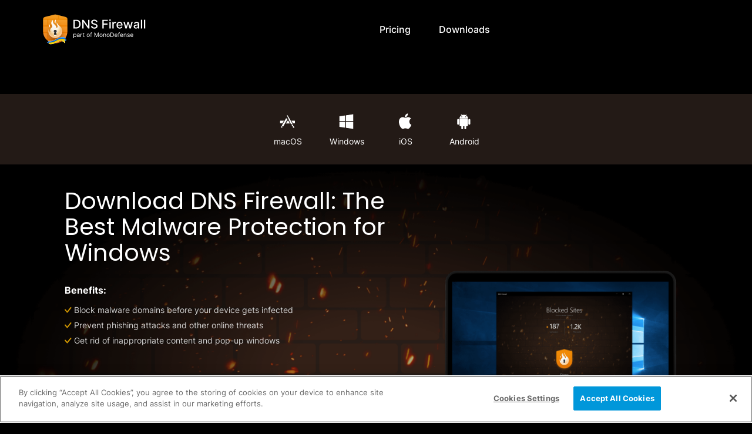

--- FILE ---
content_type: text/html; charset=utf-8
request_url: https://www.keepsolid.com/dnsfirewall/downloads/windows
body_size: 34490
content:
<!doctype html>
<html data-n-head-ssr lang="en" data-n-head="%7B%22lang%22:%7B%22ssr%22:%22en%22%7D%7D">
  <head ><script>(function(w,i,g){w[g]=w[g]||[];if(typeof w[g].push=='function')w[g].push(i)})
(window,'GTM-5GLDSTD','google_tags_first_party');</script><script>(function(w,d,s,l){w[l]=w[l]||[];(function(){w[l].push(arguments);})('set', 'developer_id.dYzg1YT', true);
		w[l].push({'gtm.start':new Date().getTime(),event:'gtm.js'});var f=d.getElementsByTagName(s)[0],
		j=d.createElement(s);j.async=true;j.src='/9yxz/';
		f.parentNode.insertBefore(j,f);
		})(window,document,'script','dataLayer');</script>
    <meta data-n-head="ssr" charset="utf-8"><meta data-n-head="ssr" name="viewport" content="width=device-width, initial-scale=1"><meta data-n-head="ssr" name="theme-color" content="black"><meta data-n-head="ssr" data-hid="description" name="description" content="Get started with our best malware protection for Windows 10 and other Windows versions | Learn how to block phishing websites on Windows 10 with DNS Firewall"><meta data-n-head="ssr" data-hid="keywords" name="keywords" content="Windows DNS Firewall, Windows malware protection, protection against malware, best malware protection for Windows 10, how to block phishing websites on Windows 10, Windows phishing protection"><meta data-n-head="ssr" property="og:title" content="Download Windows DNS Firewall app | Best Windows malware protection"><meta data-n-head="ssr" property="og:description" content="Get started with our best malware protection for Windows 10 and other Windows versions | Learn how to block phishing websites on Windows 10 with DNS Firewall"><meta data-n-head="ssr" property="og:type" content="website"><meta data-n-head="ssr" property="og:url" content="https://www.keepsolid.com/dnsfirewall/downloads/windows"><meta data-n-head="ssr" property="og:image" content=""><meta data-n-head="ssr" property="og:image:alt" content="Download Windows DNS Firewall app | Best Windows malware protection"><meta data-n-head="ssr" name="twitter:card" content="summary"><meta data-n-head="ssr" name="twitter:site" content="undefined"><meta data-n-head="ssr" name="twitter:title" content="Download Windows DNS Firewall app | Best Windows malware protection"><meta data-n-head="ssr" name="twitter:description" content="Get started with our best malware protection for Windows 10 and other Windows versions | Learn how to block phishing websites on Windows 10 with DNS Firewall"><meta data-n-head="ssr" name="twitter:image" content=""><meta data-n-head="ssr" name="twitter:image:alt" content="Download Windows DNS Firewall app | Best Windows malware protection"><title>Download Windows DNS Firewall app | Best Windows malware protection</title><base href="/dnsfirewall/"><link data-n-head="ssr" rel="icon" type="image/x-icon" href="/dnsfirewall/icon.png?1"><link data-n-head="ssr" rel="preconnect" href="https://fonts.googleapis.com"><link data-n-head="ssr" rel="preconnect" href="https://cdn.cookielaw.org"><link data-n-head="ssr" rel="preconnect" href="https://fonts.gstatic.com"><link data-n-head="ssr" rel="preconnect" href="https://www.googletagmanager.com"><link data-n-head="ssr" rel="icon" type="image/png" href="/dnsfirewall/icons/favicon-96x96.png" sizes="96x96"><link data-n-head="ssr" rel="icon" type="image/svg+xml" href="/dnsfirewall/icons/favicon.svg"><link data-n-head="ssr" rel="shortcut icon" href="/dnsfirewall/icons/favicon.ico"><link data-n-head="ssr" rel="apple-touch-icon" sizes="180x180" href="/dnsfirewall/icons/apple-touch-icon.png"><script data-n-head="ssr" type="text/javascript" src="https://cdn.cookielaw.org/consent/a4e23b9d-94da-4d92-ad63-9616c42efa6c/otSDKStub.js" data-document-language="true" charset="UTF-8" data-domain-script="a4e23b9d-94da-4d92-ad63-9616c42efa6c"></script><script data-n-head="ssr" data-hid="gtm-script">window['dataLayer']=[];if(!window._gtm_init){window._gtm_init=1;(function(w,n,d,m,e,p){w[d]=(w[d]==1||n[d]=='yes'||n[d]==1||n[m]==1||(w[e]&&w[e][p]&&w[e][p]()))?1:0})(window,navigator,'doNotTrack','msDoNotTrack','external','msTrackingProtectionEnabled');(function(w,d,s,l,x,y){w[x]={};w._gtm_inject=function(i){if(w.doNotTrack||w[x][i])return;w[x][i]=1;w[l]=w[l]||[];w[l].push({'gtm.start':new Date().getTime(),event:'gtm.js'});var f=d.getElementsByTagName(s)[0],j=d.createElement(s);j.defer=true;j.src='https://www.googletagmanager.com/gtm.js?id='+i;f.parentNode.insertBefore(j,f);}})(window,document,'script','dataLayer','_gtm_ids','_gtm_inject')};["GTM-PWDHD5X"].forEach(function(i){window._gtm_inject(i)})</script><script data-n-head="ssr" type="application/ld+json">[{"@context":"http://schema.org","@type":"WebSite","name":"Monondefense by KeepSolid","url":"https://www.keepsolid.com/promo/"},{"@context":"http://schema.org","@type":"Organization","name":"KeepSolid","description":"We specialize in productivity and privacy protection. Our team is made up of professionals who are keen on security, safety and everything that makes business and everyday routines easier. Our mission is to provide high-quality productivity and security solutions to our users. We take care of every stage in the production process: from coming up with the idea of a service or solution to its execution to its release, thus leaving you free to actually run your business!","url":"https://www.keepsolid.com","email":"support@keepsolid.com","contactPoint":[{"@type":"ContactPoint","url":"https://www.keepsolid.com/contacts","email":"support@keepsolid.com","contactType":"customer service"}]},{"@context":"http://schema.org","@type":"BreadcrumbList","itemListElement":[{"@type":"ListItem","position":1,"name":"DNS Firewall – Best Protection from Malware","item":"https://www.keepsolid.com/dnsfirewall//"},{"@type":"ListItem","position":2,"name":"/downloads","item":"https://www.keepsolid.com/dnsfirewall/downloads"},{"@type":"ListItem","position":3,"name":"Download Windows DNS Firewall app | Best Windows malware protection","item":"https://www.keepsolid.com/dnsfirewall/downloads/windows"}]}]</script><link rel="preload" href="/dnsfirewall/_nuxt/90b09e8.js" as="script"><link rel="preload" href="/dnsfirewall/_nuxt/a1cae18.js" as="script"><link rel="preload" href="/dnsfirewall/_nuxt/5c94493.js" as="script"><link rel="preload" href="/dnsfirewall/_nuxt/0708120.js" as="script"><link rel="preload" href="/dnsfirewall/_nuxt/294964f.js" as="script"><link rel="preload" href="/dnsfirewall/_nuxt/c27c3fe.js" as="script"><link rel="preload" href="/dnsfirewall/_nuxt/1b03b43.js" as="script"><link rel="preload" href="/dnsfirewall/_nuxt/def366d.js" as="script"><link rel="preload" href="/dnsfirewall/_nuxt/cc2bd1f.js" as="script"><link rel="preload" href="/dnsfirewall/_nuxt/ea0002e.js" as="script"><link rel="preload" href="/dnsfirewall/_nuxt/d5005bb.js" as="script"><style data-vue-ssr-id="efde9e5c:0 06ec4c3d:0 0927a868:0 56d5aa34:0 6163ee22:0 572c5172:0 86359e16:0 14d649a3:0 ae4cb7ae:0 588621ce:0 5220996f:0 5c61468e:0 09baad32:0 0c1647a7:0 1da2c6f0:0 05a381ee:0 423f5c6c:0 198c9d04:0 d2a1c41c:0">.fade-enter-active,.fade-leave-active{transition:opacity var(--ui-transition)}.fade-enter,.fade-leave-to{opacity:0}@keyframes fadeIn{0%{opacity:0}to{opacity:1}}@font-face{font-display:swap;font-family:Inter;font-style:normal;font-weight:400;src:local("Inter"),url(/dnsfirewall/fonts/inter-400.woff2) format("woff2"),url(/dnsfirewall/fonts/inter-400.woff) format("woff")}@font-face{font-display:swap;font-family:Inter;font-style:normal;font-weight:500;src:local("Inter"),url(/dnsfirewall/fonts/inter-500.woff2) format("woff2"),url(/dnsfirewall/fonts/inter-500.woff) format("woff")}@font-face{font-display:swap;font-family:Inter;font-style:normal;font-weight:700;src:local("Inter"),url(/dnsfirewall/fonts/inter-700.woff2) format("woff2"),url(/dnsfirewall/fonts/inter-700.woff) format("woff")}@font-face{font-display:swap;font-family:Poppins;font-style:normal;font-weight:400;src:local("Poppins"),url(/dnsfirewall/fonts/poppins-400.woff2) format("woff2"),url(/dnsfirewall/fonts/poppins-400.woff) format("woff")}@font-face{font-display:swap;font-family:Poppins;font-style:normal;font-weight:600;src:local("Poppins"),url(/dnsfirewall/fonts/poppins-600.woff2) format("woff2"),url(/dnsfirewall/fonts/poppins-600.woff) format("woff")}@font-face{font-display:swap;font-family:Pacifico;font-style:normal;font-weight:400;src:url(https://fonts.gstatic.com/s/pacifico/v17/FwZY7-Qmy14u9lezJ-6H6Mk.woff2) format("woff2");unicode-range:u+00??,u+0131,u+0152-0153,u+02bb-02bc,u+02c6,u+02da,u+02dc,u+2000-206f,u+2074,u+20ac,u+2122,u+2191,u+2193,u+2212,u+2215,u+feff,u+fffd}@font-face{font-display:swap;font-family:Pacifico;font-style:normal;font-weight:400;src:url(https://fonts.gstatic.com/s/pacifico/v17/FwZY7-Qmy14u9lezJ-6D6MmTpA.woff2) format("woff2");unicode-range:u+0400-045f,u+0490-0491,u+04b0-04b1,u+2116}*,:after,:before{box-sizing:border-box}a,b,blockquote,body,canvas,caption,code,div,em,embed,fieldset,figure,footer,form,h1,h2,h3,h4,h5,h6,header,html,i,iframe,img,label,li,main,nav,object,ol,p,pre,section,small,span,strike,strong,sub,sup,table,tbody,td,tfoot,th,thead,tr,tt,u,ul,video{-webkit-font-smoothing:antialiased;-webkit-text-size-adjust:none;text-size-adjust:none;border:0;font:inherit;font-size:100%;margin:0;padding:0;text-rendering:optimizeLegibility;vertical-align:baseline}footer,header,main,nav,section{display:block}body{line-height:1}ol,ul{list-style:none}blockquote,q{quotes:none}blockquote:after,blockquote:before,q:after,q:before{content:"";content:none}table{border-collapse:collapse;border-spacing:0}button,input{-webkit-appearance:none;border-radius:0}html{background-color:#000;color:#fff;font-family:Inter,-apple-system,BlinkMacSystemFont,"Segoe UI",Helvetica,Arial,sans-serif;font-size:16px;font-stretch:normal;font-weight:400}a{-webkit-text-decoration:none;text-decoration:none}h1,h2,h3,h4,h5,h6{font-weight:400}.poppins,h1,h2,h3,h4,h5,h6{font-family:Poppins,-apple-system,BlinkMacSystemFont,"Segoe UI",Helvetica,Arial,sans-serif}h2{font-size:2.5rem}@media screen and (max-width:960px){h2{font-size:2rem}}@media screen and (max-width:767px){h2{font-size:1.75rem}}.grecaptcha-badge{visibility:hidden}@media(max-width:896px){#onetrust-consent-sdk .ot-sdk-container{padding:8px!important;width:100%!important}#onetrust-consent-sdk #onetrust-policy{margin:0!important}#onetrust-consent-sdk #onetrust-policy-text{font-size:10px!important;margin:0!important}#onetrust-consent-sdk #onetrust-button-group{column-gap:6px!important;display:flex!important;margin:8px 0 0!important}#onetrust-consent-sdk #onetrust-button-group button{flex:1!important;font-size:10px!important;height:28px!important;line-height:1!important;margin:0!important;min-width:100px!important;padding:0!important}#onetrust-consent-sdk #onetrust-close-btn-container{display:none!important}#onetrust-consent-sdk #onetrust-banner-sdk :focus,#onetrust-consent-sdk #onetrust-banner-sdk:focus{outline-width:0!important}}#launcher{bottom:50px!important}
.nuxt-progress{background-color:#ffb800;height:4px;left:0;opacity:1;position:fixed;right:0;top:0;transition:width .1s,opacity .4s;width:0;z-index:999999}.nuxt-progress.nuxt-progress-notransition{transition:none}.nuxt-progress-failed{background-color:red}
.fade-enter-active,.fade-leave-active{transition:opacity var(--ui-transition)}.fade-enter,.fade-leave-to{opacity:0}@keyframes fadeIn{0%{opacity:0}to{opacity:1}}.default-layout{--navigation-height:100px;--mini-banner-height:0px;--header-height:calc(var(--navigation-height) + var(--mini-banner-height))}.app{flex-direction:column;min-height:100vh}.app,.main{display:flex}.main{flex:1 0 auto;flex-direction:column}.default-layout__sticky{pointer-events:none;position:sticky;top:0;z-index:99999}.default-layout__sticky>*{pointer-events:auto}
.fade-enter-active[data-v-07c3020e],.fade-leave-active[data-v-07c3020e]{transition:opacity var(--ui-transition)}.fade-enter[data-v-07c3020e],.fade-leave-to[data-v-07c3020e]{opacity:0}@keyframes fadeIn-07c3020e{0%{opacity:0}to{opacity:1}}.header[data-v-07c3020e]{background:#000;border:0;left:0;margin-bottom:0;position:sticky;right:0;top:0;transition:background .2s linear;width:100%;z-index:9999}.header[data-v-07c3020e]:before{border-bottom-left-radius:50%;box-shadow:0 0 0 0 #000,0 0 0 0 #000;content:"";height:1px;position:absolute;right:0;top:0;transition-delay:.35s;transition-duration:.25s;transition-property:all;transition-timing-function:ease-in-out;width:1px}.header.-opened[data-v-07c3020e]:before{border-bottom-left-radius:0;box-shadow:0 0 0 100vw #000,0 0 0 100vh #000;transition-delay:0ms}.header.-scroll[data-v-07c3020e]{background-color:#000}.header--wrap[data-v-07c3020e]{align-items:center;display:flex;justify-content:space-between;margin:0 auto;max-width:1202px;padding:.625rem 1.5rem}.logo-block[data-v-07c3020e]{display:block;height:80px;position:relative}.logo-block__image[data-v-07c3020e]{width:230px}.navigation__list[data-v-07c3020e]{display:flex}.navigation__list-item[data-v-07c3020e]{padding:0 1.5rem}.navigation__list-link[data-v-07c3020e]{color:#fff;font-weight:500;padding:.25rem .5rem;transition:color .3s ease-in}.navigation__list-link[data-v-07c3020e]:hover{color:#999}@media screen and (max-width:1280px){.navigation__list-item[data-v-07c3020e]{padding:0 1rem}.logo-block[data-v-07c3020e]{align-items:center;display:flex;justify-content:center}.logo-block__image[data-v-07c3020e]{width:200px}}@media screen and (max-width:1024px){.navigation__list-item[data-v-07c3020e]{padding:0 .25rem}.logo-block__image[data-v-07c3020e]{width:180px}.logo-block[data-v-07c3020e]{height:70px}}@media screen and (max-width:960px){.logo-block__image[data-v-07c3020e]{width:160px}.logo-block[data-v-07c3020e]{height:56px}.navigation[data-v-07c3020e]{align-items:center;display:flex;justify-content:center;left:0;min-height:100vh;pointer-events:none;position:absolute;right:0;top:0;z-index:1}.navigation__list[data-v-07c3020e]{display:flex;flex-direction:column}.navigation__list-item[data-v-07c3020e]:first-child{transition-duration:65ms}.navigation__list-item[data-v-07c3020e]:nth-child(2){transition-duration:.13s}.navigation__list-item[data-v-07c3020e]:nth-child(3){transition-duration:195ms}.navigation__list-item[data-v-07c3020e]:nth-child(4){transition-duration:.26s}.navigation__list-item[data-v-07c3020e]:nth-child(5){transition-duration:325ms}.navigation__list-item[data-v-07c3020e]:nth-child(6){transition-duration:.39s}.navigation__list-item[data-v-07c3020e]{opacity:0;padding:1.5rem;transform:translateX(-100px);transition-delay:.2s;transition-property:all;transition-timing-function:ease-in}.navigation__list-link[data-v-07c3020e]{font-size:1.5rem}.navigation__list.active[data-v-07c3020e]{pointer-events:auto}.navigation__list.active .navigation__list-item[data-v-07c3020e]{opacity:1;transform:translateX(0)}}
.fade-enter-active,.fade-leave-active{transition:opacity var(--ui-transition)}.fade-enter,.fade-leave-to{opacity:0}@keyframes fadeIn{0%{opacity:0}to{opacity:1}}.default-layout_mini-banner{--mini-banner-height:64px!important}.rewards-mini-banner{--site-fixed-header-banner-height:64px;background:#0d0d12;color:#fff;display:block;font-weight:500;text-align:center}.rewards-mini-banner>div{font-size:16px;line-height:150%;max-width:600px}@media(min-width:1100px){.rewards-mini-banner{background-image:url(/dnsfirewall/_nuxt/img/rewards.6b0ca0b.png);background-position:0;background-repeat:no-repeat;background-size:300px}}.rewards-mini-banner__inner{align-items:center;display:flex;justify-content:center;min-height:var(--site-fixed-header-banner-height)}.rewards-mini-banner__inner span{color:#2986fa}@media(max-width:767px){.rewards-mini-banner{--site-fixed-header-banner-height:66px}.rewards-mini-banner>div{max-width:100%}.rewards-mini-banner i{display:block}}
.fade-enter-active[data-v-7f2eaf98],.fade-leave-active[data-v-7f2eaf98]{transition:opacity var(--ui-transition)}.fade-enter[data-v-7f2eaf98],.fade-leave-to[data-v-7f2eaf98]{opacity:0}@keyframes fadeIn-7f2eaf98{0%{opacity:0}to{opacity:1}}.downloads-wrap[data-v-7f2eaf98]{width:100%}
.fade-enter-active[data-v-89ea70be],.fade-leave-active[data-v-89ea70be]{transition:opacity var(--ui-transition)}.fade-enter[data-v-89ea70be],.fade-leave-to[data-v-89ea70be]{opacity:0}@keyframes fadeIn-89ea70be{0%{opacity:0}to{opacity:1}}.downloads-block[data-v-89ea70be]{background-color:rgba(194,213,242,.9);width:100%}.downloads-links[data-v-89ea70be]{background-color:#231a16;margin-top:60px}.downloads-links[data-v-89ea70be],.link[data-v-89ea70be]{display:flex;justify-content:center}.link[data-v-89ea70be]{align-items:center;flex-direction:column;max-width:100px;padding:2rem 0;width:100%}.link.nuxt-link-active[data-v-89ea70be]{background-color:#ffb800;border-radius:8px;height:100%}.link .link-icon[data-v-89ea70be]{height:30px;width:30px}.link .link-title[data-v-89ea70be]{color:#fff;font-family:Inter,-apple-system,BlinkMacSystemFont,"Segoe UI",Helvetica,Arial,sans-serif;font-size:.875rem;font-style:normal;font-weight:400;padding-top:.75rem}
.fade-enter-active[data-v-4ac4f692],.fade-leave-active[data-v-4ac4f692]{transition:opacity var(--ui-transition)}.fade-enter[data-v-4ac4f692],.fade-leave-to[data-v-4ac4f692]{opacity:0}@keyframes fadeIn-4ac4f692{0%{opacity:0}to{opacity:1}}.download-component[data-v-4ac4f692]{background-image:url(/dnsfirewall/img-partials/main/firewall-bg.png);background-position:50%;background-repeat:no-repeat;background-size:auto 100%;padding:40px 1rem 120px}.download-wrap[data-v-4ac4f692]{margin:0 auto;max-width:1060px;width:100%}.title[data-v-4ac4f692]{color:#fff;font-family:Poppins,-apple-system,BlinkMacSystemFont,"Segoe UI",Helvetica,Arial,sans-serif;font-size:2.5rem;font-style:normal;font-weight:400;line-height:1.1;margin-bottom:2rem;text-align:left}.buttons[data-v-4ac4f692]{display:flex;margin-top:1rem}.buttons[data-v-4ac4f692] div{align-items:center;display:flex;flex-direction:column}@media screen and (max-width:767px){.buttons[data-v-4ac4f692] div{align-items:center;margin-right:0}}.download-content[data-v-4ac4f692]{align-items:center;display:flex}.download-content .content-text[data-v-4ac4f692]{display:flex;flex-direction:column;max-width:580px;width:100%}.download-content .content-text .description[data-v-4ac4f692] p{color:hsla(0,0%,100%,.8);font-size:14px;font-style:normal;font-weight:500;line-height:150%}.content-img[data-v-4ac4f692]{display:flex;justify-content:flex-end}.content-img img[data-v-4ac4f692]{max-height:340px;max-width:90%}.download-benefits_title[data-v-4ac4f692]{font-size:16px;font-style:normal;font-weight:700;line-height:21px}.download-benefits_description[data-v-4ac4f692]{margin:12px 0 60px}.download-benefits_description[data-v-4ac4f692] ul li{color:#fff;font-size:14px;font-style:normal;font-weight:400;line-height:21px;margin-top:5px;opacity:.8}.download_part-mono[data-v-4ac4f692]{margin-top:16px}.download_part-mono[data-v-4ac4f692] p{color:#fff;font-size:14px;font-style:normal;font-weight:400;line-height:21px;opacity:.8}.download_part-mono[data-v-4ac4f692] p em{font-style:italic}.download_part-mono[data-v-4ac4f692] p a{color:#0af}.download_part-mono[data-v-4ac4f692] p strong{font-weight:700}@media screen and (max-width:960px){.title[data-v-4ac4f692]{text-align:center}.download-content .content-text[data-v-4ac4f692]{max-width:360px}}@media screen and (max-width:767px){.download-component[data-v-4ac4f692]{padding:20px 1rem 40px}.download-content[data-v-4ac4f692]{flex-direction:column-reverse}.download-content .content-text[data-v-4ac4f692]{margin-top:1rem;max-width:100%}.content-img[data-v-4ac4f692]{margin:0 auto;max-width:60%}.title[data-v-4ac4f692]{align-self:center;font-size:1.5rem}.buttons[data-v-4ac4f692]{display:flex;justify-content:center}.description[data-v-4ac4f692]{align-self:center}}
.fade-enter-active[data-v-22e5b99a],.fade-leave-active[data-v-22e5b99a]{transition:opacity var(--ui-transition)}.fade-enter[data-v-22e5b99a],.fade-leave-to[data-v-22e5b99a]{opacity:0}@keyframes fadeIn-22e5b99a{0%{opacity:0}to{opacity:1}}.button[data-v-22e5b99a]{border-radius:.5rem;cursor:pointer;display:block;padding:.75rem 2.5rem;position:relative;transition:all .3s ease-in;z-index:10}.button__content[data-v-22e5b99a]{font-size:1rem;font-weight:500;line-height:1;text-align:center}.button--primary[data-v-22e5b99a]{background-color:#ffb800;color:#000}.button--primary[data-v-22e5b99a]:hover{background-color:#e8ab0a}.button--primary[data-v-22e5b99a]:hover:before{box-shadow:2px 4px 6px rgba(253,188,20,.35)}.button--primary[data-v-22e5b99a]:before{bottom:0;content:"";height:14px;left:50%;position:absolute;transform:translateX(-50%);transition:all .3s ease-in;width:90%;z-index:1}.platform-button[data-v-22e5b99a]{height:40px}.platform-button[data-v-22e5b99a] svg.platform{height:40px}.title-version[data-v-22e5b99a]{font-size:.625rem;margin-top:.25rem;opacity:.8}
.fade-enter-active[data-v-1f7bfe3e],.fade-leave-active[data-v-1f7bfe3e]{transition:opacity var(--ui-transition)}.fade-enter[data-v-1f7bfe3e],.fade-leave-to[data-v-1f7bfe3e]{opacity:0}@keyframes fadeIn-1f7bfe3e{0%{opacity:0}to{opacity:1}}.content-block[data-v-1f7bfe3e]{padding:3rem 1rem}@media screen and (max-width:767px){.content-block[data-v-1f7bfe3e]{padding:1.5rem 1rem}}.container[data-v-1f7bfe3e]{display:flex;justify-content:space-evenly;margin:0 auto;max-width:1140px;padding:0}.container.reverse[data-v-1f7bfe3e]{flex-direction:row-reverse}.container.reverse .container__info-block[data-v-1f7bfe3e]{margin:0 4rem 0 0}@media screen and (max-width:1280px){.container.reverse .container__info-block[data-v-1f7bfe3e]{margin-right:2.5rem}}@media screen and (max-width:767px){.container.reverse .container__info-block[data-v-1f7bfe3e]{margin:0}}.container .withoutImg[data-v-1f7bfe3e]{max-width:100%}.container .withoutImg .title[data-v-1f7bfe3e] h2{text-align:center}.container.center-content[data-v-1f7bfe3e]{max-width:780px}.container.center-content .container__info-block[data-v-1f7bfe3e]{margin:0}.container.center-content .container__info-block .info-block__description[data-v-1f7bfe3e]{margin:0 auto;max-width:100%}.container.center-content .container__info-block .info-block__description.center-cnt[data-v-1f7bfe3e]{align-items:center;display:block}.container__image[data-v-1f7bfe3e]{max-width:320px}.container__image img[data-v-1f7bfe3e]{position:sticky;top:40px;width:100%}.container__info-block[data-v-1f7bfe3e]{margin-left:2rem;max-width:508px}@media screen and (max-width:960px){.container__info-block[data-v-1f7bfe3e]{margin-left:0;max-width:740px}}.container__info-block .title[data-v-1f7bfe3e] h2{color:#fff;font-family:Poppins,-apple-system,BlinkMacSystemFont,"Segoe UI",Helvetica,Arial,sans-serif;font-size:2.5rem;font-style:normal;font-weight:400;line-height:1.1;margin-bottom:2rem;text-align:left}@media screen and (max-width:767px){.container__info-block .title[data-v-1f7bfe3e] h2{font-size:1.5rem}}.container__info-block .info-block__description h3[data-v-1f7bfe3e]{align-items:center;color:#fff;display:flex;font-size:20px;font-style:normal;font-weight:700;line-height:34px}@media screen and (max-width:767px){.container__info-block .info-block__description h3[data-v-1f7bfe3e]{font-size:18px}}.container__info-block .info-block__description .item__description[data-v-1f7bfe3e] p{color:hsla(0,0%,100%,.8);font-size:14px;font-style:normal;font-weight:400;line-height:1.4;padding-bottom:.75rem}.container__info-block .info-block__description .item__description[data-v-1f7bfe3e] p strong{font-weight:700}.container__info-block .info-block__description .item__description[data-v-1f7bfe3e] p em{font-style:italic}.container__info-block .info-block__description .item__description[data-v-1f7bfe3e] ul{padding-left:24px}.container__info-block .info-block__description .item__description[data-v-1f7bfe3e] ul>li{color:hsla(0,0%,100%,.8);font-size:14px;list-style:disc;margin:8px 0}
.fade-enter-active[data-v-492e5d7c],.fade-leave-active[data-v-492e5d7c]{transition:opacity var(--ui-transition)}.fade-enter[data-v-492e5d7c],.fade-leave-to[data-v-492e5d7c]{opacity:0}@keyframes fadeIn-492e5d7c{0%{opacity:0}to{opacity:1}}.instruction__block[data-v-492e5d7c]{padding:3rem 1rem}@media screen and (max-width:767px){.instruction__block[data-v-492e5d7c]{padding:1.5rem 1rem}}.instruction__container[data-v-492e5d7c]{margin:0 auto;max-width:980px}.image-size-width[data-v-492e5d7c]{max-width:1140px}.instruction__title[data-v-492e5d7c]{color:#fff;font-family:Poppins,-apple-system,BlinkMacSystemFont,"Segoe UI",Helvetica,Arial,sans-serif;font-size:2.5rem;font-style:normal;font-weight:400;line-height:1.1;margin:0 auto 2rem;text-align:left}@media screen and (max-width:767px){.instruction__title[data-v-492e5d7c]{font-size:1.5rem}}.steps__wrap[data-v-492e5d7c]{display:flex;justify-content:space-evenly;margin-bottom:1rem}@media screen and (max-width:480px){.steps__wrap[data-v-492e5d7c]{flex-wrap:wrap;justify-content:center}}.step__item[data-v-492e5d7c]{align-items:center;display:flex;flex-direction:column;max-width:240px;padding-bottom:1rem}.step__item .step__title[data-v-492e5d7c] p{color:#fff;font-size:18px;font-style:normal;font-weight:700;line-height:34px;text-align:center}@media screen and (max-width:767px){.step__item .step__title[data-v-492e5d7c] p{font-size:16px}}.step__item .step__title[data-v-492e5d7c] a{color:#fff;-webkit-text-decoration:underline;text-decoration:underline}.step__image[data-v-492e5d7c]{align-items:center;box-sizing:border-box;display:flex;justify-content:center;margin-bottom:.375rem;padding:.75rem}.image_size[data-v-492e5d7c]{height:120px;width:120px}.container__buttons[data-v-492e5d7c]{display:flex;flex-wrap:wrap;justify-content:center;padding-bottom:1.5rem}.container__buttons.four-buttons[data-v-492e5d7c]{margin:0 auto;max-width:500px}@supports(grid-template-columns:repeat(auto-fill,minmax(230px,max-content))){.container__buttons.four-buttons[data-v-492e5d7c]{display:grid;grid-template-columns:repeat(auto-fill,minmax(230px,max-content))}}.container__buttons.four-buttons .buttons[data-v-492e5d7c] a{height:auto}@media screen and (max-width:767px){.container__buttons[data-v-492e5d7c]{padding-bottom:1rem}}.container__buttons .buttons[data-v-492e5d7c]{margin:0 .625rem .5rem}.container__buttons .buttons[data-v-492e5d7c] a{display:flex;flex-direction:column;height:40px}.instruction__description[data-v-492e5d7c]{text-align:center}.instruction__description[data-v-492e5d7c] p{color:#fff;font-size:14px;font-style:normal;font-weight:400;line-height:140%;text-align:center}.instruction__description[data-v-492e5d7c] a{color:#0af;-webkit-text-decoration:none;text-decoration:none}
.fade-enter-active[data-v-45e616e6],.fade-leave-active[data-v-45e616e6]{transition:opacity var(--ui-transition)}.fade-enter[data-v-45e616e6],.fade-leave-to[data-v-45e616e6]{opacity:0}@keyframes fadeIn-45e616e6{0%{opacity:0}to{opacity:1}}.image-container[data-v-45e616e6],.image__overlay[data-v-45e616e6]{height:0;max-width:100%;position:relative}.image-container>img[data-v-45e616e6],.image__overlay>img[data-v-45e616e6]{bottom:0;height:100%;left:0;position:absolute;right:0;top:0;width:100%}.image__wrapper[data-v-45e616e6]{display:flex;margin:40px 0;min-height:50vh;padding:20px;position:relative;width:90%}.image__wrapper.right img.image[data-v-45e616e6]{left:auto;right:0}img.image[data-v-45e616e6]{bottom:0;left:0;max-height:100%;max-width:none;top:0;width:auto}img.image[data-v-45e616e6],img.inner-image[data-v-45e616e6]{transition:.2s ease-in;transition-property:opacity,filter}img.image[data-v-45e616e6]:not([lazy=loaded]),img.inner-image[data-v-45e616e6]:not([lazy=loaded]){-webkit-backface-visibility:hidden;filter:blur(6px);opacity:.9;transform:translateZ(0)}@media screen and (max-width:767px){.image__wrapper[data-v-45e616e6]{margin:0;min-height:auto;padding:0;width:100%}.image__overlay[data-v-45e616e6]{padding:20px}img.image[data-v-45e616e6]{max-width:100%;padding:0;position:relative}}
.fade-enter-active[data-v-0e2ce544],.fade-leave-active[data-v-0e2ce544]{transition:opacity var(--ui-transition)}.fade-enter[data-v-0e2ce544],.fade-leave-to[data-v-0e2ce544]{opacity:0}@keyframes fadeIn-0e2ce544{0%{opacity:0}to{opacity:1}}.accordion__block[data-v-0e2ce544]{padding:3rem 1rem}@media screen and (max-width:767px){.accordion__block[data-v-0e2ce544]{padding:1.5rem 1rem}}.accordion__container[data-v-0e2ce544]{margin:0 auto;max-width:780px}.size-default[data-v-0e2ce544]{max-width:610px}.size-large[data-v-0e2ce544]{max-width:750px}.accordion-main-title[data-v-0e2ce544]{padding-bottom:1.25rem}.accordion-main-desc[data-v-0e2ce544]{padding-bottom:1.375rem}.accordion__item[data-v-0e2ce544]{border-bottom:1px solid hsla(0,0%,100%,.4)}.accordion__item-title[data-v-0e2ce544]{align-items:center;color:hsla(0,0%,100%,.8);cursor:pointer;display:flex;justify-content:space-between;padding:.75rem}.accordion__item-content[data-v-0e2ce544]{padding:0 .75rem .375rem}.accordion__item-content[data-v-0e2ce544] p{color:hsla(0,0%,100%,.8);font-size:.875rem;font-weight:400;line-height:1.5}.accordion-enter-active[data-v-0e2ce544],.accordion-leave-active[data-v-0e2ce544]{transition:.5s ease;transition-property:height;will-change:height}.accordion-enter[data-v-0e2ce544],.accordion-leave-to[data-v-0e2ce544]{height:0!important}
.fade-enter-active[data-v-df20a172],.fade-leave-active[data-v-df20a172]{transition:opacity var(--ui-transition)}.fade-enter[data-v-df20a172],.fade-leave-to[data-v-df20a172]{opacity:0}@keyframes fadeIn-df20a172{0%{opacity:0}to{opacity:1}}.accordion__item[data-v-df20a172]{border-bottom:1px solid hsla(0,0%,100%,.4);overflow:hidden}.accordion__item-title[data-v-df20a172]{align-items:center;color:hsla(0,0%,100%,.8);cursor:pointer;display:flex;justify-content:space-between;padding:.75rem}.accordion__item-title .arrow[data-v-df20a172]{transition:transform .3s ease;will-change:transform}.accordion__item-title.active .arrow[data-v-df20a172]{transform:rotate(90deg)}[data-v-df20a172] .accordion__item-content{color:hsla(0,0%,100%,.8);font-size:.875rem;padding:0 1rem .625rem}[data-v-df20a172] .accordion__item-content p{font-weight:400;line-height:1.5}[data-v-df20a172] .accordion__item-content ul{list-style-type:disc;margin-left:24px}[data-v-df20a172] .accordion__item-content ul li{color:hsla(0,0%,100%,.8);font-size:14px;line-height:1.4;list-style:disc;margin:8px 0}[data-v-df20a172] .accordion__item-content ul li strong{font-weight:700}[data-v-df20a172] .accordion__item-content ol{list-style-type:decimal;margin-left:24px}[data-v-df20a172] .accordion__item-content ol li{color:hsla(0,0%,100%,.8);font-size:14px;line-height:1.4;list-style:decimal;margin:8px 0}[data-v-df20a172] .accordion__item-content ol li strong{font-weight:700}[data-v-df20a172] .accordion__item-content ol li em{font-style:italic}[data-v-df20a172] .accordion__item-content p+p,[data-v-df20a172] .accordion__item-content p+ul{padding-top:.5rem}[data-v-df20a172] .accordion__item-content img{max-width:190px;padding:1rem 1.375rem}[data-v-df20a172] .accordion__item-content a{color:#0af}[data-v-df20a172] .accordion__item-content em{font-style:italic}[data-v-df20a172] .accordion__item-content strong{font-weight:700}.accordion-enter-active[data-v-df20a172],.accordion-leave-active[data-v-df20a172]{transition:.3s ease;transition-property:height;will-change:height}.accordion-enter[data-v-df20a172],.accordion-leave-to[data-v-df20a172]{height:0!important}
.fade-enter-active[data-v-0ff8e20e],.fade-leave-active[data-v-0ff8e20e]{transition:opacity var(--ui-transition)}.fade-enter[data-v-0ff8e20e],.fade-leave-to[data-v-0ff8e20e]{opacity:0}@keyframes fadeIn-0ff8e20e{0%{opacity:0}to{opacity:1}}.cta-component[data-v-0ff8e20e]{background:rgba(35,26,22,.8);box-sizing:border-box;margin-bottom:0;padding:3rem 1rem 1.5rem;width:100%}.cta-component.mid[data-v-0ff8e20e]{margin:0 auto;max-width:480px}.cta-component.min[data-v-0ff8e20e]{margin:0 auto;max-width:280px}.cta-wrap[data-v-0ff8e20e]{box-sizing:border-box;margin:0 auto;max-width:780px;width:100%}.cta-wrap.column[data-v-0ff8e20e]{display:flex;max-width:1200px}.cta-wrap.column .cta-text[data-v-0ff8e20e]{align-items:flex-start}.cta-wrap.column .cta-desc[data-v-0ff8e20e]{text-align:left}.cta-wrap.column .cta-buttons[data-v-0ff8e20e]{align-items:center;min-width:400px}.cta-text[data-v-0ff8e20e]{align-items:center;display:flex;flex-direction:column}.title-wrap[data-v-0ff8e20e]{max-width:640px}.title-wrap[data-v-0ff8e20e] h2{color:#fff;font-family:Poppins,-apple-system,BlinkMacSystemFont,"Segoe UI",Helvetica,Arial,sans-serif;font-size:2.5rem;font-style:normal;font-weight:400;line-height:1.1}@media screen and (max-width:767px){.title-wrap[data-v-0ff8e20e] h2{font-size:1.5rem}}.cta-title[data-v-0ff8e20e]{display:inline-block;font-size:1.75rem;font-weight:900;padding-bottom:.75rem;position:relative;text-align:center}.cta-desc[data-v-0ff8e20e]{margin-bottom:22px}.cta-desc[data-v-0ff8e20e] p{color:hsla(0,0%,100%,.8);font-size:14px;font-style:normal;font-weight:500;line-height:1.4;text-align:center}.bottom-desc[data-v-0ff8e20e]{padding-bottom:0;padding-top:.5rem;width:100%}.cta-buttons[data-v-0ff8e20e]{display:flex;flex-wrap:wrap;justify-content:space-evenly}.button[data-v-0ff8e20e]{margin:0 1rem .5rem}.button[data-v-0ff8e20e] a{display:flex;flex-direction:column;height:40px}@media screen and (max-width:767px){.cta-component[data-v-0ff8e20e]{padding:1.5rem 1rem 1rem}.button[data-v-0ff8e20e]{margin:0 10px 8px}.cta-wrap.column[data-v-0ff8e20e]{display:block}.cta-wrap.column .cta-text[data-v-0ff8e20e]{align-items:center}.cta-wrap.column .cta-desc[data-v-0ff8e20e]{text-align:center}.cta-wrap.column .cta-buttons[data-v-0ff8e20e]{align-items:center;min-width:auto}}
.fade-enter-active[data-v-f0a0d7e2],.fade-leave-active[data-v-f0a0d7e2]{transition:opacity var(--ui-transition)}.fade-enter[data-v-f0a0d7e2],.fade-leave-to[data-v-f0a0d7e2]{opacity:0}@keyframes fadeIn-f0a0d7e2{0%{opacity:0}to{opacity:1}}footer[data-v-f0a0d7e2]{background-color:#000;border-top:.3px solid hsla(0,0%,100%,.3);width:100%}.footer__container[data-v-f0a0d7e2]{display:flex;margin:0 auto;max-width:1140px;padding:2rem 1rem 1.125rem}@media screen and (max-width:800px){.footer__container[data-v-f0a0d7e2]{justify-content:space-between;padding:1.5rem 1rem .5rem}}@media screen and (max-width:520px){.footer__container[data-v-f0a0d7e2]{align-items:flex-start;flex-direction:column-reverse;padding:1rem 1rem .5rem}}.footer__lists[data-v-f0a0d7e2]{display:flex;flex:1 1 auto;flex-wrap:wrap}@media screen and (max-width:1194px){.footer__lists[data-v-f0a0d7e2]{justify-content:flex-start}}@media screen and (max-width:800px){.footer__lists[data-v-f0a0d7e2]{flex-direction:column}}@media screen and (max-width:520px){.footer__lists[data-v-f0a0d7e2]{align-items:center}}.footer__language-sub[data-v-f0a0d7e2]{flex:1 0 auto;max-width:260px}@media screen and (max-width:520px){.footer__language-sub[data-v-f0a0d7e2]{max-width:100%;width:100%}}.language-block[data-v-f0a0d7e2]{padding-top:1.75rem}@media screen and (max-width:520px){.language-block[data-v-f0a0d7e2]{padding-top:1rem}}.language-block h4[data-v-f0a0d7e2]{color:#0af;padding-bottom:.5rem}.language-block .languages-list[data-v-f0a0d7e2]{color:#828a8e}.language-block .languages-list .language[data-v-f0a0d7e2]{color:#828a8e;font-size:.875rem;-webkit-text-decoration:none;text-decoration:none}.language-block .languages-list .language[data-v-f0a0d7e2]:hover{-webkit-text-decoration:underline;text-decoration:underline}.footer__copyright[data-v-f0a0d7e2]{font-size:12px;line-height:140%;padding:1rem 0 1.125rem;width:100%}.footer__copyright--wrap[data-v-f0a0d7e2]{align-items:center;display:flex;justify-content:center;margin:0 auto;max-width:1202px;padding:0 1rem;width:100%}@media screen and (max-width:580px){.footer__copyright--wrap[data-v-f0a0d7e2]{flex-direction:column}}.footer__copyright-container[data-v-f0a0d7e2]{max-width:460px;width:100%}@media screen and (max-width:580px){.footer__copyright-container[data-v-f0a0d7e2]{margin-bottom:.75rem}}.footer__copyright__title[data-v-f0a0d7e2]{color:#fff;font-weight:500;margin-bottom:.25rem;text-align:center}.footer__copyright__subtitle[data-v-f0a0d7e2]{font-weight:500;margin-bottom:12px}.footer__copyright__description[data-v-f0a0d7e2]{color:gray;font-size:.75rem;font-weight:500;text-align:center}.copyright__container[data-v-f0a0d7e2]{align-items:center;display:flex;justify-content:space-between;margin:0 auto;max-width:1180px;padding:.875rem}@media screen and (max-width:520px){.copyright__container[data-v-f0a0d7e2]{flex-direction:column;padding-top:1rem}}.copryright__description[data-v-f0a0d7e2]{color:hsla(0,0%,100%,.7)}.copryright__description h4[data-v-f0a0d7e2]{padding-bottom:.25rem}.copryright__description h5[data-v-f0a0d7e2]{font-size:.625rem;font-weight:400}@media screen and (max-width:520px){.copryright__description[data-v-f0a0d7e2]{margin-bottom:1rem;text-align:center}}.socials__block[data-v-f0a0d7e2]{display:flex}.socials__block .social-icon[data-v-f0a0d7e2]{margin-right:1rem;opacity:.7;transition:opacity .3s ease-in-out}.socials__block .social-icon[data-v-f0a0d7e2] svg{height:24px;width:24px}.socials__block .social-icon[data-v-f0a0d7e2]:hover{opacity:1}.socials__block .social-icon[data-v-f0a0d7e2]:last-of-type{margin-right:0}
.fade-enter-active[data-v-12f235da],.fade-leave-active[data-v-12f235da]{transition:opacity var(--ui-transition)}.fade-enter[data-v-12f235da],.fade-leave-to[data-v-12f235da]{opacity:0}@keyframes fadeIn-12f235da{0%{opacity:0}to{opacity:1}}.footer__list-item[data-v-12f235da]{flex:1 1 auto;min-width:150px;overflow:hidden;padding:0 2rem 1rem}@media screen and (max-width:991px){.footer__list-item[data-v-12f235da]{padding:0 1rem 1rem}}@media screen and (max-width:850px){.footer__list-item[data-v-12f235da]{padding:0 .5rem 1rem}}@media screen and (max-width:800px){.footer__list-item[data-v-12f235da]{min-width:100%;padding:0 0 .625rem;width:100%}}.footer__list-item .footer__title[data-v-12f235da]{align-items:center;color:#ffb800;display:flex;font-size:.875rem;font-weight:500;padding-bottom:.5rem}@media screen and (max-width:800px){.footer__list-item .footer__title[data-v-12f235da]{cursor:pointer}}.footer__list-item .footer__title .svg-icon[data-v-12f235da]{height:16px;margin-left:5px;transition:transform .3s ease-in-out;width:16px}.footer__list-item ul[data-v-12f235da]{padding-left:0}.footer__list-item ul li[data-v-12f235da]{line-height:1.6;padding-bottom:0}.footer__list-item ul li[data-v-12f235da]:before{content:none}.footer__list-item[data-v-12f235da] a{color:#ccc;font-size:.875rem;line-height:1.5;-webkit-text-decoration:none;text-decoration:none;transition:color .3s ease-in-out}.footer__list-item[data-v-12f235da] a:hover{color:#fff}.footer__list-active .footer__title[data-v-12f235da] svg{transform:rotate(-180deg)}.accordion-enter-active[data-v-12f235da],.accordion-leave-active[data-v-12f235da]{transition:.3s ease;transition-property:height;will-change:height}.accordion-enter[data-v-12f235da],.accordion-leave-to[data-v-12f235da]{height:0!important}
.fade-enter-active[data-v-6c857560],.fade-leave-active[data-v-6c857560]{transition:opacity var(--ui-transition)}.fade-enter[data-v-6c857560],.fade-leave-to[data-v-6c857560]{opacity:0}@keyframes fadeIn-6c857560{0%{opacity:0}to{opacity:1}}.error[data-v-6c857560]{align-items:center;display:flex}.error__title[data-v-6c857560]{color:#fff;font-size:20px;font-weight:500}.error__description[data-v-6c857560]{color:#fff;font-size:16px;font-weight:400;padding-bottom:16px;position:relative}.error__description[data-v-6c857560] a{color:#0af}.error__description[data-v-6c857560]:after{background-color:#ffb800;bottom:0;content:" ";display:block;height:5px;left:0;position:absolute;width:40px}.error__icon[data-v-6c857560]{height:40px;margin-right:24px;width:40px}.error__contact-us[data-v-6c857560]{display:block;margin-top:8px}.error__contact-us a[data-v-6c857560]{color:#fff;display:inline-block;font-weight:500}.button[data-v-6c857560]{background-color:#4fa3f6;border-radius:8px;color:#fff;font-size:16px;font-weight:400;letter-spacing:.46px;padding:6px 60px}.button__wrapper[data-v-6c857560]{align-items:center;display:flex;justify-content:flex-end;margin:24px 0 0;width:100%}
.fade-enter-active[data-v-5b260f82],.fade-leave-active[data-v-5b260f82]{transition:opacity var(--ui-transition)}@keyframes fadeIn-5b260f82{0%{opacity:0}to{opacity:1}}.modal[data-v-5b260f82]{background-color:#231a16;border-radius:4px;box-sizing:border-box;display:inline-block;font-size:1rem;letter-spacing:normal;line-height:1.3;margin:20px 0;max-width:80%;padding:24px 45px;position:relative;text-align:left;-webkit-user-select:text;-ms-user-select:text;user-select:text;vertical-align:middle;white-space:normal;z-index:100}.modal .modal__close-btn[data-v-5b260f82]{background-image:url([data-uri]);background-position:50%;background-repeat:no-repeat;background-size:24px 24px;cursor:pointer;height:32px;position:absolute;right:-16px;top:-16px;width:32px;z-index:600}.modal__wrapper[data-v-5b260f82]{bottom:0;box-sizing:border-box;display:block;font-size:1px;left:0;letter-spacing:-1em;line-height:0;overflow:auto;padding:0 12px;position:fixed;right:0;text-align:center;top:0;-webkit-user-select:none;-ms-user-select:none;user-select:none;white-space:nowrap;z-index:999999}.modal__wrapper[data-v-5b260f82]:before{content:"";display:inline-block;height:100%;vertical-align:middle;width:.1px}.modal__wrapper.video>.modal[data-v-5b260f82]{width:100%}.modal__overlay[data-v-5b260f82]{background-color:#000;bottom:0;left:0;opacity:.3;position:fixed;right:0;top:0;z-index:-1}@media screen and (max-width:767px){.modal[data-v-5b260f82]{max-width:480px;padding:32px 16px;width:100%}}@media screen and (max-width:480px){.modal[data-v-5b260f82]{margin:0}.modal__wrapper[data-v-5b260f82]{padding:0}.modal .modal__close-btn[data-v-5b260f82]{right:0;top:0}}.fade-enter-active[data-v-5b260f82],.fade-leave-active[data-v-5b260f82]{transition:opacity .5s}.fade-enter[data-v-5b260f82],.fade-leave-to[data-v-5b260f82]{opacity:0}.monoDef_modal[data-v-5b260f82]{background:#231a16;border:2px solid #ffde33;border-radius:8px;max-width:500px;padding:0}.monoDef_modal-block[data-v-5b260f82]{background:#f4860c}.monoDef_modal-block-title[data-v-5b260f82]{font-family:Poppins,-apple-system,BlinkMacSystemFont,"Segoe UI",Helvetica,Arial,sans-serif;font-size:22px;font-style:normal;font-weight:700;line-height:34px;padding:20px}@media screen and (max-width:480px){.monoDef_modal-block-title[data-v-5b260f82]{font-size:15px;line-height:20px;padding:16px}}</style>
  </head>
  <body class="default-layout default-layout_mini-banner" data-n-head="%7B%22class%22:%7B%22ssr%22:%5B%22default-layout%22,%22default-layout_mini-banner%22%5D%7D%7D">
    <noscript data-n-head="ssr" data-hid="gtm-noscript" data-pbody="true"><iframe src="https://www.googletagmanager.com/ns.html?id=GTM-PWDHD5X&" height="0" width="0" style="display:none;visibility:hidden" title="gtm"></iframe><iframe src="https://www.googletagmanager.com/ns.html?id=GTM-PWDHD5X&" height="0" width="0" style="display:none;visibility:hidden" title="gtm"></iframe></noscript><div data-server-rendered="true" id="__nuxt"><!----><div id="__layout"><div class="app"><!----> <div id="sticky-panel" class="default-layout__sticky"><header class="header" data-v-07c3020e><div class="header--wrap" data-v-07c3020e><a href="/dnsfirewall/" class="logo-block router-link-active" data-v-07c3020e><img src="/dnsfirewall/img-partials/header/dns-firewall-logo-ua.svg" alt="DNS Firewall logo" class="logo-block__image" data-v-07c3020e></a> <!----> <nav class="navigation" data-v-07c3020e><ul class="navigation__list" data-v-07c3020e><li class="navigation__list-item" data-v-07c3020e><a href="/dnsfirewall/pricing" class="navigation__list-link" data-v-07c3020e>
            Pricing
          </a></li><li class="navigation__list-item" data-v-07c3020e><a href="/dnsfirewall/downloads" class="navigation__list-link router-link-active" data-v-07c3020e>
            Downloads
          </a></li></ul></nav> <link-button button-data="[object Object]" data-v-07c3020e></link-button></div></header> <!----></div> <div class="main"><div class="downloads-wrap" data-v-7f2eaf98><div class="downloads-block" data-v-89ea70be data-v-7f2eaf98><div class="downloads-links" data-v-89ea70be><a href="/dnsfirewall/downloads/macos" class="link" data-v-89ea70be><svg xmlns="http://www.w3.org/2000/svg" class="link-icon svg-icon sprite-index" data-v-89ea70be><use href="/dnsfirewall/_nuxt/34840b842b7fe86219a34f0f404c226f.svg#i-macos-icon" xlink:href="/dnsfirewall/_nuxt/34840b842b7fe86219a34f0f404c226f.svg#i-macos-icon" data-v-89ea70be></use></svg> <span class="link-title" data-v-89ea70be>macOS</span></a><a href="/dnsfirewall/downloads/windows" aria-current="page" class="link router-link-exact-active router-link-active" data-v-89ea70be><svg xmlns="http://www.w3.org/2000/svg" class="link-icon svg-icon sprite-index" data-v-89ea70be><use href="/dnsfirewall/_nuxt/34840b842b7fe86219a34f0f404c226f.svg#i-windows-icon" xlink:href="/dnsfirewall/_nuxt/34840b842b7fe86219a34f0f404c226f.svg#i-windows-icon" data-v-89ea70be></use></svg> <span class="link-title" data-v-89ea70be>Windows</span></a><a href="/dnsfirewall/downloads/ios" class="link" data-v-89ea70be><svg xmlns="http://www.w3.org/2000/svg" class="link-icon svg-icon sprite-index" data-v-89ea70be><use href="/dnsfirewall/_nuxt/34840b842b7fe86219a34f0f404c226f.svg#i-ios-icon" xlink:href="/dnsfirewall/_nuxt/34840b842b7fe86219a34f0f404c226f.svg#i-ios-icon" data-v-89ea70be></use></svg> <span class="link-title" data-v-89ea70be>iOS</span></a><a href="/dnsfirewall/downloads/android" class="link" data-v-89ea70be><svg xmlns="http://www.w3.org/2000/svg" class="link-icon svg-icon sprite-index" data-v-89ea70be><use href="/dnsfirewall/_nuxt/34840b842b7fe86219a34f0f404c226f.svg#i-android-icon" xlink:href="/dnsfirewall/_nuxt/34840b842b7fe86219a34f0f404c226f.svg#i-android-icon" data-v-89ea70be></use></svg> <span class="link-title" data-v-89ea70be>Android</span></a></div></div> <div page="[object Object]" class="download-component" data-v-4ac4f692 data-v-7f2eaf98><div class="download-wrap" data-v-4ac4f692><!----> <div class="download-content" data-v-4ac4f692><div class="content-text" data-v-4ac4f692><h1 class="title" data-v-4ac4f692 data-v-4ac4f692>Download DNS Firewall: The Best Malware Protection for Windows</h1> <div class="download-benefits" data-v-4ac4f692><div class="download-benefits_title" data-v-4ac4f692>
            Benefits:
          </div> <div class="download-benefits_description" data-v-4ac4f692><ul>
<li>
                    <img src="/dnsfirewall/img/Vector%2045_13910.svg" alt=""  loading="lazy"/>
                   Block malware domains before your device gets infected</li>
<li>
                    <img src="/dnsfirewall/img/Vector%2045_13910.svg" alt=""  loading="lazy"/>
                   Prevent phishing attacks and other online threats</li>
<li>
                    <img src="/dnsfirewall/img/Vector%2045_13910.svg" alt=""  loading="lazy"/>
                   Get rid of inappropriate content and pop-up windows</li>
</ul></div></div> <div class="description" data-v-4ac4f692 data-v-4ac4f692><p dir="ltr"><span id="docs-internal-guid-8341be7e-7fff-0837-ea29-25e41df5922e">Looking for the best malware protection for Windows 10? Want to enjoy much safer browsing on your Windows device? You’ve landed in the right place! DNS Firewall for Windows detects suspicious domains, brings a stop to malware sites, prevents phishing attacks, and blocks any inappropriate content. Download our Windows DNS solution now and see for yourself! </span></p></div> <div class="buttons" data-v-4ac4f692><div data-v-22e5b99a data-v-4ac4f692><a tabindex="0" href="https://apps.microsoft.com/detail/9N826WJBKMH2?cid=download-site" target="_blank" rel="noopener" class="x-link platform-button" data-v-22e5b99a><svg width="128" height="40" viewBox="0 0 128 40" fill="none" xmlns="http://www.w3.org/2000/svg" class="platform" data-v-22e5b99a><rect x="0.5" y="0.5" width="127" height="39" rx="3.5" fill="black" stroke="#A6A6A6" data-v-22e5b99a></rect><path d="M21.0278 8.51501H10V19.5838H21.0278V8.51501Z" fill="#F25022" data-v-22e5b99a></path><path d="M33.2004 8.51514H22.1726V19.5839H33.2004V8.51514Z" fill="#7FBA00" data-v-22e5b99a></path><path d="M21.0278 20.7197H10V31.7885H21.0278V20.7197Z" fill="#00A4EF" data-v-22e5b99a></path><path d="M33.2004 20.7197H22.1726V31.7885H33.2004V20.7197Z" fill="#FFB900" data-v-22e5b99a></path><path d="M54.4534 20.9841C54.4534 20.6539 54.5718 20.3897 54.8087 20.1652C55.0456 19.9406 55.3219 19.835 55.6509 19.835C55.9931 19.835 56.2826 19.9538 56.5063 20.1784C56.73 20.4029 56.8484 20.6803 56.8484 20.9841C56.8484 21.3011 56.73 21.5785 56.4931 21.7898C56.2562 22.0144 55.9799 22.12 55.6377 22.12C55.2956 22.12 55.0192 22.0144 54.7824 21.7898C54.5718 21.5653 54.4534 21.3011 54.4534 20.9841ZM56.6247 31.7887H54.6639V23.4013H56.6247V31.7887Z" fill="white" data-v-22e5b99a></path><path d="M62.5993 30.3485C62.8888 30.3485 63.2178 30.2824 63.5731 30.1504C63.9284 30.0183 64.2443 29.8333 64.5469 29.6088V31.4448C64.2311 31.6297 63.8758 31.7618 63.481 31.8543C63.0862 31.9467 62.6388 31.9996 62.165 31.9996C60.9412 31.9996 59.9411 31.6033 59.1646 30.824C58.3882 30.0447 58.0066 29.0408 58.0066 27.8388C58.0066 26.4916 58.4014 25.3821 59.191 24.5103C59.9805 23.6385 61.086 23.2026 62.5335 23.2026C62.902 23.2026 63.2705 23.2555 63.6521 23.3479C64.0337 23.4404 64.3232 23.5593 64.5469 23.6781V25.567C64.2443 25.3424 63.9284 25.1707 63.6126 25.0518C63.2968 24.933 62.9678 24.8669 62.6388 24.8669C61.8624 24.8669 61.2439 25.1179 60.757 25.6198C60.2832 26.1217 60.0463 26.8086 60.0463 27.6671C60.0463 28.5125 60.2701 29.1729 60.7306 29.6484C61.1912 30.1239 61.8097 30.3485 62.5993 30.3485Z" fill="white" data-v-22e5b99a></path><path d="M70.1398 23.269C70.2977 23.269 70.4424 23.2823 70.5609 23.2955C70.6793 23.3219 70.7977 23.3483 70.8767 23.3747V25.3692C70.7714 25.29 70.6267 25.2239 70.4293 25.1579C70.2319 25.0918 69.995 25.0522 69.7055 25.0522C69.2186 25.0522 68.8106 25.2503 68.4816 25.6598C68.1526 26.0693 67.9816 26.6901 67.9816 27.5486V31.7886H66.0208V23.4011H67.9816V24.722H68.0079C68.1921 24.2597 68.4553 23.9031 68.8238 23.6521C69.1923 23.4011 69.6265 23.269 70.1398 23.269Z" fill="white" data-v-22e5b99a></path><path d="M70.9819 27.72C70.9819 26.3331 71.3767 25.2368 72.1531 24.4178C72.9296 23.6121 74.0218 23.2026 75.4036 23.2026C76.7064 23.2026 77.7329 23.5989 78.4698 24.3782C79.2067 25.1575 79.5752 26.2142 79.5752 27.5351C79.5752 28.8955 79.1804 29.9786 78.404 30.7844C77.6276 31.5901 76.5616 31.9863 75.2194 31.9863C73.9297 31.9863 72.8901 31.6033 72.14 30.8372C71.3636 30.0843 70.9819 29.0408 70.9819 27.72ZM73.0348 27.6539C73.0348 28.5257 73.2322 29.1993 73.627 29.6616C74.0218 30.1239 74.5877 30.3485 75.3246 30.3485C76.0353 30.3485 76.588 30.1239 76.9564 29.6616C77.3249 29.1993 77.5223 28.5125 77.5223 27.6011C77.5223 26.7029 77.3249 26.0161 76.9433 25.5538C76.5616 25.0915 76.0089 24.8669 75.3115 24.8669C74.5877 24.8669 74.035 25.1047 73.627 25.5934C73.2322 26.0821 73.0348 26.7557 73.0348 27.6539Z" fill="white" data-v-22e5b99a></path><path d="M82.4969 25.6071C82.4969 25.8845 82.589 26.109 82.7601 26.2675C82.9443 26.426 83.3391 26.6242 83.9444 26.8751C84.734 27.1921 85.2867 27.5488 85.6026 27.945C85.9184 28.3413 86.0763 28.8168 86.0763 29.3716C86.0763 30.1641 85.7736 30.7981 85.1683 31.2736C84.563 31.7491 83.747 31.9869 82.7206 31.9869C82.3784 31.9869 81.9968 31.9472 81.5757 31.8548C81.1546 31.7755 80.7993 31.6566 80.5098 31.5378V29.5961C80.8651 29.8471 81.2467 30.0452 81.6678 30.1905C82.0758 30.3358 82.4574 30.415 82.7864 30.415C83.2338 30.415 83.5628 30.349 83.7734 30.2301C83.9839 30.1112 84.0892 29.8999 84.0892 29.5961C84.0892 29.3187 83.9839 29.0942 83.7602 28.9093C83.5365 28.7243 83.1285 28.4998 82.51 28.262C81.7863 27.9582 81.273 27.6148 80.9704 27.2318C80.6677 26.8487 80.5098 26.36 80.5098 25.7788C80.5098 25.0259 80.8124 24.4051 81.4046 23.9164C81.9968 23.4277 82.7732 23.1899 83.7339 23.1899C84.0234 23.1899 84.3524 23.2164 84.7209 23.2824C85.0893 23.3484 85.392 23.4277 85.6289 23.5334V25.409C85.3657 25.2373 85.063 25.092 84.7209 24.9599C84.3787 24.841 84.0234 24.775 83.6944 24.775C83.3259 24.775 83.0233 24.8542 82.8259 24.9995C82.6022 25.1448 82.4969 25.3561 82.4969 25.6071Z" fill="white" data-v-22e5b99a></path><path d="M86.9448 27.72C86.9448 26.3331 87.3396 25.2368 88.116 24.4178C88.8925 23.6121 89.9847 23.2026 91.3665 23.2026C92.6693 23.2026 93.6957 23.5989 94.4327 24.3782C95.1696 25.1575 95.5381 26.2142 95.5381 27.5351C95.5381 28.8955 95.1433 29.9786 94.3669 30.7844C93.5905 31.5901 92.5245 31.9863 91.1822 31.9863C89.8926 31.9863 88.853 31.6033 88.1029 30.8372C87.3265 30.0843 86.9448 29.0408 86.9448 27.72ZM88.9846 27.6539C88.9846 28.5257 89.182 29.1993 89.5768 29.6616C89.9716 30.1239 90.5374 30.3485 91.2744 30.3485C91.985 30.3485 92.5377 30.1239 92.9062 29.6616C93.2746 29.1993 93.472 28.5125 93.472 27.6011C93.472 26.7029 93.2746 26.0161 92.893 25.5538C92.5114 25.0915 91.9587 24.8669 91.2612 24.8669C90.5374 24.8669 89.9847 25.1047 89.5768 25.5934C89.182 26.0821 88.9846 26.7557 88.9846 27.6539Z" fill="white" data-v-22e5b99a></path><path d="M102.026 25.0256V29.3316C102.026 30.2298 102.236 30.8902 102.644 31.3393C103.052 31.7884 103.684 31.9997 104.513 31.9997C104.789 31.9997 105.079 31.9733 105.368 31.9073C105.658 31.8412 105.868 31.7884 105.987 31.7091V30.0713C105.868 30.1505 105.724 30.2166 105.566 30.2694C105.408 30.3222 105.263 30.3487 105.158 30.3487C104.763 30.3487 104.46 30.243 104.276 30.0316C104.092 29.8203 104 29.4505 104 28.9353V25.0124H106V23.4009H104.013V20.9177L102.039 21.5253V23.4141H99.1042V22.3971C99.1042 21.8952 99.2095 21.5121 99.4332 21.2479C99.6569 20.9838 99.9727 20.8649 100.381 20.8649C100.591 20.8649 100.775 20.8913 100.947 20.9441C101.104 20.997 101.223 21.0498 101.289 21.0894V19.3855C101.144 19.3327 100.986 19.3063 100.802 19.2799C100.618 19.2534 100.407 19.2402 100.17 19.2402C99.2753 19.2402 98.5383 19.5176 97.9725 20.0856C97.4066 20.6536 97.1171 21.3668 97.1171 22.2518V23.4141H95.7222V25.0256H97.1171V31.8016H99.1042V25.0256H102.026Z" fill="white" data-v-22e5b99a></path><path d="M52.7691 20.0859V31.7887H50.7425V22.622H50.7162L47.0972 31.7887H45.755L42.0439 22.622H42.0176V31.7887H40.1489V20.0859H43.0441L46.3998 28.764H46.4524L49.9924 20.0859H52.7691Z" fill="white" data-v-22e5b99a></path><path d="M45.4653 15.0272C44.7679 15.4235 43.9783 15.6216 43.0966 15.6216C42.4254 15.6216 41.8333 15.4763 41.3069 15.1725C40.7936 14.8819 40.3857 14.4593 40.1093 13.9177C39.833 13.3761 39.6882 12.7686 39.6882 12.0949C39.6882 11.3816 39.8461 10.7344 40.1488 10.1797C40.4515 9.62491 40.8858 9.17582 41.4516 8.85881C42.0175 8.5418 42.6492 8.3833 43.3598 8.3833C43.7151 8.3833 44.0704 8.42293 44.4257 8.48897C44.781 8.55501 45.0705 8.64747 45.2943 8.75314V9.80983C44.7679 9.4532 44.0967 9.28149 43.2808 9.28149C42.7939 9.28149 42.3596 9.40036 41.9649 9.63812C41.5701 9.87587 41.2674 10.2061 41.0568 10.6156C40.8463 11.0382 40.741 11.5137 40.741 12.0421C40.741 12.8742 40.9647 13.5346 41.399 14.0234C41.8333 14.5121 42.4386 14.7498 43.2019 14.7498C43.6888 14.7498 44.1231 14.6574 44.4915 14.4593V12.6497H43.0045V11.7779H45.4653V15.0272Z" fill="white" data-v-22e5b99a></path><path d="M51.1372 13.2701H47.6894C47.7025 13.772 47.8604 14.1551 48.1236 14.4325C48.4 14.6966 48.7553 14.8419 49.2027 14.8419C49.7949 14.8419 50.3082 14.6702 50.7556 14.3268V15.1721C50.5582 15.3042 50.3082 15.4231 50.0055 15.5024C49.7028 15.5816 49.387 15.6212 49.0711 15.6212C48.321 15.6212 47.7289 15.3967 47.3209 14.9476C46.9129 14.4985 46.7024 13.8645 46.7024 13.0456C46.7024 12.5436 46.8077 12.0813 47.0051 11.6851C47.2025 11.2756 47.492 10.9586 47.8473 10.734C48.2026 10.5095 48.6106 10.3906 49.0448 10.3906C49.6896 10.3906 50.2029 10.602 50.5713 11.0246C50.9398 11.4473 51.1241 12.0285 51.1241 12.7814V13.2701H51.1372ZM50.1766 12.5172C50.1766 12.0813 50.0713 11.7511 49.8739 11.5266C49.6765 11.302 49.4001 11.1831 49.0317 11.1831C48.7027 11.1831 48.4132 11.302 48.1631 11.5398C47.9131 11.7775 47.7683 12.1077 47.6894 12.5172H50.1766Z" fill="white" data-v-22e5b99a></path><path d="M54.8746 15.4492C54.7825 15.502 54.6641 15.5416 54.493 15.5681C54.3351 15.5945 54.1903 15.6077 54.0587 15.6077C53.1375 15.6077 52.6769 15.0925 52.6769 14.0755V11.3017H51.8347V10.5092H52.6769V9.3204L53.6376 9.0166V10.496H54.8614V11.2885H53.6376V13.9038C53.6376 14.234 53.6902 14.4717 53.7955 14.6038C53.9008 14.7359 54.085 14.802 54.3614 14.802C54.5456 14.802 54.7167 14.7491 54.8614 14.6435V15.4492H54.8746Z" fill="white" data-v-22e5b99a></path><path d="M59.6384 8.73992C59.6384 8.89842 59.5858 9.03051 59.4673 9.14939C59.3489 9.26826 59.2041 9.3211 59.0331 9.3211C58.862 9.3211 58.7172 9.26826 58.5988 9.14939C58.4804 9.04372 58.4277 8.89842 58.4277 8.72671C58.4277 8.555 58.4935 8.40971 58.612 8.30404C58.7304 8.19837 58.8752 8.13232 59.0331 8.13232C59.191 8.13232 59.3357 8.18516 59.4542 8.30404C59.5858 8.43612 59.6384 8.56821 59.6384 8.73992ZM59.5068 15.5027H58.5462V10.5099H59.5068V15.5027Z" fill="white" data-v-22e5b99a></path><path d="M63.6785 15.4492C63.5864 15.502 63.468 15.5416 63.2969 15.5681C63.139 15.5945 62.9942 15.6077 62.8626 15.6077C61.9415 15.6077 61.4809 15.0925 61.4809 14.0755V11.3017H60.6387V10.5092H61.4809V9.3204L62.4415 9.0166V10.496H63.6654V11.2885H62.4415V13.9038C62.4415 14.234 62.4942 14.4717 62.5995 14.6038C62.7047 14.7359 62.889 14.802 63.1653 14.802C63.3495 14.802 63.5206 14.7491 63.6654 14.6435V15.4492H63.6785Z" fill="white" data-v-22e5b99a></path><path d="M69.9689 8.9246C69.811 8.84535 69.6399 8.79252 69.4425 8.79252C68.903 8.79252 68.6398 9.12273 68.6398 9.78316V10.4964H69.7715V11.2889H68.6398V15.4893H67.6791V11.3021H66.8369V10.5096H67.6791V9.74353C67.6791 9.21519 67.8239 8.79252 68.1266 8.47551C68.4292 8.1585 68.8372 8 69.3635 8C69.6267 8 69.8241 8.02642 69.982 8.09246V8.9246H69.9689Z" fill="white" data-v-22e5b99a></path><path d="M73.5087 11.4737C73.4561 11.4341 73.3508 11.3944 73.2192 11.3548C73.0876 11.3284 72.9692 11.302 72.877 11.302C72.5349 11.302 72.2585 11.4605 72.048 11.7643C71.8374 12.0681 71.7321 12.4643 71.7321 12.953V15.5023H70.7715V10.5095H71.7321V11.5133H71.7585C71.8637 11.1699 72.0348 10.9057 72.2585 10.7076C72.4822 10.5095 72.7454 10.417 73.035 10.417C73.2323 10.417 73.3903 10.4434 73.4955 10.483V11.4737H73.5087Z" fill="white" data-v-22e5b99a></path><path d="M78.9963 12.9795C78.9963 13.7852 78.7594 14.4325 78.2988 14.908C77.8382 15.3835 77.2197 15.6212 76.4564 15.6212C75.7063 15.6212 75.101 15.3835 74.6536 14.9212C74.2061 14.4589 73.9824 13.8381 73.9824 13.0588C73.9824 12.2266 74.2193 11.5794 74.6799 11.1039C75.1405 10.6284 75.7721 10.3906 76.5749 10.3906C77.325 10.3906 77.9172 10.6152 78.3383 11.0775C78.7857 11.5398 78.9963 12.1738 78.9963 12.9795ZM78.0093 13.0059C78.0093 12.4115 77.8777 11.9624 77.6277 11.6587C77.3645 11.3549 77.0091 11.1963 76.5354 11.1963C76.0616 11.1963 75.68 11.3549 75.4037 11.6851C75.1273 12.0021 74.9957 12.4644 74.9957 13.0456C74.9957 13.6135 75.1273 14.0494 75.4037 14.3664C75.68 14.6834 76.0485 14.8419 76.5354 14.8419C77.0223 14.8419 77.3908 14.6834 77.6408 14.3796C77.8777 14.0494 78.0093 13.6003 78.0093 13.0059Z" fill="white" data-v-22e5b99a></path><path d="M87.5896 15.5024H86.629V12.6625C86.629 12.1474 86.55 11.7776 86.3921 11.5398C86.2342 11.302 85.9578 11.1964 85.5762 11.1964C85.2604 11.1964 84.984 11.3417 84.7734 11.6323C84.5497 11.9228 84.4445 12.2795 84.4445 12.6757V15.5024H83.4838V12.5701C83.4838 11.6587 83.1285 11.1964 82.431 11.1964C82.102 11.1964 81.8257 11.3417 81.6151 11.619C81.4046 11.8964 81.2993 12.2531 81.2993 12.6889V15.5156H80.3386V10.5095H81.2993V11.2888H81.3124C81.6678 10.6812 82.1941 10.3907 82.8653 10.3907C83.1811 10.3907 83.4706 10.4831 83.7338 10.6548C83.9839 10.8265 84.1681 11.0775 84.2865 11.3945C84.4839 11.0511 84.7076 10.8001 84.984 10.6284C85.2604 10.4699 85.5762 10.3774 85.9447 10.3774C87.0369 10.3774 87.5765 11.0511 87.5765 12.4116V15.5024H87.5896Z" fill="white" data-v-22e5b99a></path></svg></a> <div class="title-version" data-v-22e5b99a><p dir="ltr"><span id="docs-internal-guid-38fa282b-7fff-835c-180f-6f90e1e5cd5f">Windows 10 version 17763.0 or higher</span></p></div></div></div> <div class="download_part-mono" data-v-4ac4f692><p><em><span id="docs-internal-guid-f8c46f93-7fff-2d8b-d328-beb55139faad"><strong>Note: </strong></span><span id="docs-internal-guid-f8c46f93-7fff-2d8b-d328-beb55139faad">DNS Firewall is also available as a part of the <a href="https://www.keepsolid.com/monodefense/" target="_blank" rel="noopener">MonoDefense®</a> security bundle.</span></em></p></div></div> <div class="content-img" data-v-4ac4f692><img src="/dnsfirewall/img/windows_13279.png" data-v-4ac4f692></div></div></div></div><section page="[object Object]" class="content-block" data-v-1f7bfe3e data-v-7f2eaf98><div class="container" data-v-1f7bfe3e><div class="container__image" data-v-1f7bfe3e><img src="/dnsfirewall/img/dns-content_13911.png" alt="img" data-v-1f7bfe3e></div> <div class="container__info-block" data-v-1f7bfe3e><div align="left" class="title" data-v-1f7bfe3e><h2><span id="docs-internal-guid-57aa15bd-7fff-ed90-fefd-e7a8e7a60767">What is DNS Firewall and Why It’s the Best Malware Blocker</span></h2></div> <div class="info-block__description" data-v-1f7bfe3e><h3 data-v-1f7bfe3e data-v-1f7bfe3e>Block annoying pop-up windows</h3> <div class="item__description" data-v-1f7bfe3e data-v-1f7bfe3e><p dir="ltr">Are you tired of irritating pop-ups and spammy ads while surfing the internet? Don’t want to risk going to the weird ad service or malicious website if you accidentally click on these suddenly appeared pop-ups? Already tried different ad blockers and privacy extensions, but are still asking yourself <em>How do I block pop-up ads on Windows 10</em>?</p>
<p dir="ltr">DNS Firewall by KeepSolid is exactly what you need! Our reliable app provides users with a <strong>Default block list</strong> that contains around 10 different categories of sites (ads, market, shopping, and malware are included) and offers a <strong>Custom Blocklist</strong>. To add a specific website to this list, open the DNS Firewall app, navigate the <strong>Settings</strong> tab, select the <strong>Blocklist</strong> option, click <strong>+</strong> in the right upper corner, and enter the website’s domain name.</p></div></div><div class="info-block__description" data-v-1f7bfe3e><h3 data-v-1f7bfe3e data-v-1f7bfe3e>Get protection against malware domains</h3> <div class="item__description" data-v-1f7bfe3e data-v-1f7bfe3e><p dir="ltr">Thanks to the malware filtering, <strong>Blocklist</strong> &amp; <strong>Allowlist</strong> options, and regular database updates, you don’t have to worry about getting infected by malware and giving your sensitive information to the attacker. Our top-notch Windows malware protection is always on guard.</p>
<p dir="ltr">Download DNS Firewall by KeepSolid on your laptop or PC and be sure your Windows device, private data, and real-life identity are reliably protected at all times!</p></div></div> <div class="container__buttons" data-v-1f7bfe3e><div data-v-22e5b99a data-v-1f7bfe3e><a tabindex="0" href="https://apps.microsoft.com/detail/9N826WJBKMH2?cid=download-site" target="_blank" rel="noopener" class="x-link platform-button" data-v-22e5b99a><svg width="128" height="40" viewBox="0 0 128 40" fill="none" xmlns="http://www.w3.org/2000/svg" class="platform" data-v-22e5b99a><rect x="0.5" y="0.5" width="127" height="39" rx="3.5" fill="black" stroke="#A6A6A6" data-v-22e5b99a></rect><path d="M21.0278 8.51501H10V19.5838H21.0278V8.51501Z" fill="#F25022" data-v-22e5b99a></path><path d="M33.2004 8.51514H22.1726V19.5839H33.2004V8.51514Z" fill="#7FBA00" data-v-22e5b99a></path><path d="M21.0278 20.7197H10V31.7885H21.0278V20.7197Z" fill="#00A4EF" data-v-22e5b99a></path><path d="M33.2004 20.7197H22.1726V31.7885H33.2004V20.7197Z" fill="#FFB900" data-v-22e5b99a></path><path d="M54.4534 20.9841C54.4534 20.6539 54.5718 20.3897 54.8087 20.1652C55.0456 19.9406 55.3219 19.835 55.6509 19.835C55.9931 19.835 56.2826 19.9538 56.5063 20.1784C56.73 20.4029 56.8484 20.6803 56.8484 20.9841C56.8484 21.3011 56.73 21.5785 56.4931 21.7898C56.2562 22.0144 55.9799 22.12 55.6377 22.12C55.2956 22.12 55.0192 22.0144 54.7824 21.7898C54.5718 21.5653 54.4534 21.3011 54.4534 20.9841ZM56.6247 31.7887H54.6639V23.4013H56.6247V31.7887Z" fill="white" data-v-22e5b99a></path><path d="M62.5993 30.3485C62.8888 30.3485 63.2178 30.2824 63.5731 30.1504C63.9284 30.0183 64.2443 29.8333 64.5469 29.6088V31.4448C64.2311 31.6297 63.8758 31.7618 63.481 31.8543C63.0862 31.9467 62.6388 31.9996 62.165 31.9996C60.9412 31.9996 59.9411 31.6033 59.1646 30.824C58.3882 30.0447 58.0066 29.0408 58.0066 27.8388C58.0066 26.4916 58.4014 25.3821 59.191 24.5103C59.9805 23.6385 61.086 23.2026 62.5335 23.2026C62.902 23.2026 63.2705 23.2555 63.6521 23.3479C64.0337 23.4404 64.3232 23.5593 64.5469 23.6781V25.567C64.2443 25.3424 63.9284 25.1707 63.6126 25.0518C63.2968 24.933 62.9678 24.8669 62.6388 24.8669C61.8624 24.8669 61.2439 25.1179 60.757 25.6198C60.2832 26.1217 60.0463 26.8086 60.0463 27.6671C60.0463 28.5125 60.2701 29.1729 60.7306 29.6484C61.1912 30.1239 61.8097 30.3485 62.5993 30.3485Z" fill="white" data-v-22e5b99a></path><path d="M70.1398 23.269C70.2977 23.269 70.4424 23.2823 70.5609 23.2955C70.6793 23.3219 70.7977 23.3483 70.8767 23.3747V25.3692C70.7714 25.29 70.6267 25.2239 70.4293 25.1579C70.2319 25.0918 69.995 25.0522 69.7055 25.0522C69.2186 25.0522 68.8106 25.2503 68.4816 25.6598C68.1526 26.0693 67.9816 26.6901 67.9816 27.5486V31.7886H66.0208V23.4011H67.9816V24.722H68.0079C68.1921 24.2597 68.4553 23.9031 68.8238 23.6521C69.1923 23.4011 69.6265 23.269 70.1398 23.269Z" fill="white" data-v-22e5b99a></path><path d="M70.9819 27.72C70.9819 26.3331 71.3767 25.2368 72.1531 24.4178C72.9296 23.6121 74.0218 23.2026 75.4036 23.2026C76.7064 23.2026 77.7329 23.5989 78.4698 24.3782C79.2067 25.1575 79.5752 26.2142 79.5752 27.5351C79.5752 28.8955 79.1804 29.9786 78.404 30.7844C77.6276 31.5901 76.5616 31.9863 75.2194 31.9863C73.9297 31.9863 72.8901 31.6033 72.14 30.8372C71.3636 30.0843 70.9819 29.0408 70.9819 27.72ZM73.0348 27.6539C73.0348 28.5257 73.2322 29.1993 73.627 29.6616C74.0218 30.1239 74.5877 30.3485 75.3246 30.3485C76.0353 30.3485 76.588 30.1239 76.9564 29.6616C77.3249 29.1993 77.5223 28.5125 77.5223 27.6011C77.5223 26.7029 77.3249 26.0161 76.9433 25.5538C76.5616 25.0915 76.0089 24.8669 75.3115 24.8669C74.5877 24.8669 74.035 25.1047 73.627 25.5934C73.2322 26.0821 73.0348 26.7557 73.0348 27.6539Z" fill="white" data-v-22e5b99a></path><path d="M82.4969 25.6071C82.4969 25.8845 82.589 26.109 82.7601 26.2675C82.9443 26.426 83.3391 26.6242 83.9444 26.8751C84.734 27.1921 85.2867 27.5488 85.6026 27.945C85.9184 28.3413 86.0763 28.8168 86.0763 29.3716C86.0763 30.1641 85.7736 30.7981 85.1683 31.2736C84.563 31.7491 83.747 31.9869 82.7206 31.9869C82.3784 31.9869 81.9968 31.9472 81.5757 31.8548C81.1546 31.7755 80.7993 31.6566 80.5098 31.5378V29.5961C80.8651 29.8471 81.2467 30.0452 81.6678 30.1905C82.0758 30.3358 82.4574 30.415 82.7864 30.415C83.2338 30.415 83.5628 30.349 83.7734 30.2301C83.9839 30.1112 84.0892 29.8999 84.0892 29.5961C84.0892 29.3187 83.9839 29.0942 83.7602 28.9093C83.5365 28.7243 83.1285 28.4998 82.51 28.262C81.7863 27.9582 81.273 27.6148 80.9704 27.2318C80.6677 26.8487 80.5098 26.36 80.5098 25.7788C80.5098 25.0259 80.8124 24.4051 81.4046 23.9164C81.9968 23.4277 82.7732 23.1899 83.7339 23.1899C84.0234 23.1899 84.3524 23.2164 84.7209 23.2824C85.0893 23.3484 85.392 23.4277 85.6289 23.5334V25.409C85.3657 25.2373 85.063 25.092 84.7209 24.9599C84.3787 24.841 84.0234 24.775 83.6944 24.775C83.3259 24.775 83.0233 24.8542 82.8259 24.9995C82.6022 25.1448 82.4969 25.3561 82.4969 25.6071Z" fill="white" data-v-22e5b99a></path><path d="M86.9448 27.72C86.9448 26.3331 87.3396 25.2368 88.116 24.4178C88.8925 23.6121 89.9847 23.2026 91.3665 23.2026C92.6693 23.2026 93.6957 23.5989 94.4327 24.3782C95.1696 25.1575 95.5381 26.2142 95.5381 27.5351C95.5381 28.8955 95.1433 29.9786 94.3669 30.7844C93.5905 31.5901 92.5245 31.9863 91.1822 31.9863C89.8926 31.9863 88.853 31.6033 88.1029 30.8372C87.3265 30.0843 86.9448 29.0408 86.9448 27.72ZM88.9846 27.6539C88.9846 28.5257 89.182 29.1993 89.5768 29.6616C89.9716 30.1239 90.5374 30.3485 91.2744 30.3485C91.985 30.3485 92.5377 30.1239 92.9062 29.6616C93.2746 29.1993 93.472 28.5125 93.472 27.6011C93.472 26.7029 93.2746 26.0161 92.893 25.5538C92.5114 25.0915 91.9587 24.8669 91.2612 24.8669C90.5374 24.8669 89.9847 25.1047 89.5768 25.5934C89.182 26.0821 88.9846 26.7557 88.9846 27.6539Z" fill="white" data-v-22e5b99a></path><path d="M102.026 25.0256V29.3316C102.026 30.2298 102.236 30.8902 102.644 31.3393C103.052 31.7884 103.684 31.9997 104.513 31.9997C104.789 31.9997 105.079 31.9733 105.368 31.9073C105.658 31.8412 105.868 31.7884 105.987 31.7091V30.0713C105.868 30.1505 105.724 30.2166 105.566 30.2694C105.408 30.3222 105.263 30.3487 105.158 30.3487C104.763 30.3487 104.46 30.243 104.276 30.0316C104.092 29.8203 104 29.4505 104 28.9353V25.0124H106V23.4009H104.013V20.9177L102.039 21.5253V23.4141H99.1042V22.3971C99.1042 21.8952 99.2095 21.5121 99.4332 21.2479C99.6569 20.9838 99.9727 20.8649 100.381 20.8649C100.591 20.8649 100.775 20.8913 100.947 20.9441C101.104 20.997 101.223 21.0498 101.289 21.0894V19.3855C101.144 19.3327 100.986 19.3063 100.802 19.2799C100.618 19.2534 100.407 19.2402 100.17 19.2402C99.2753 19.2402 98.5383 19.5176 97.9725 20.0856C97.4066 20.6536 97.1171 21.3668 97.1171 22.2518V23.4141H95.7222V25.0256H97.1171V31.8016H99.1042V25.0256H102.026Z" fill="white" data-v-22e5b99a></path><path d="M52.7691 20.0859V31.7887H50.7425V22.622H50.7162L47.0972 31.7887H45.755L42.0439 22.622H42.0176V31.7887H40.1489V20.0859H43.0441L46.3998 28.764H46.4524L49.9924 20.0859H52.7691Z" fill="white" data-v-22e5b99a></path><path d="M45.4653 15.0272C44.7679 15.4235 43.9783 15.6216 43.0966 15.6216C42.4254 15.6216 41.8333 15.4763 41.3069 15.1725C40.7936 14.8819 40.3857 14.4593 40.1093 13.9177C39.833 13.3761 39.6882 12.7686 39.6882 12.0949C39.6882 11.3816 39.8461 10.7344 40.1488 10.1797C40.4515 9.62491 40.8858 9.17582 41.4516 8.85881C42.0175 8.5418 42.6492 8.3833 43.3598 8.3833C43.7151 8.3833 44.0704 8.42293 44.4257 8.48897C44.781 8.55501 45.0705 8.64747 45.2943 8.75314V9.80983C44.7679 9.4532 44.0967 9.28149 43.2808 9.28149C42.7939 9.28149 42.3596 9.40036 41.9649 9.63812C41.5701 9.87587 41.2674 10.2061 41.0568 10.6156C40.8463 11.0382 40.741 11.5137 40.741 12.0421C40.741 12.8742 40.9647 13.5346 41.399 14.0234C41.8333 14.5121 42.4386 14.7498 43.2019 14.7498C43.6888 14.7498 44.1231 14.6574 44.4915 14.4593V12.6497H43.0045V11.7779H45.4653V15.0272Z" fill="white" data-v-22e5b99a></path><path d="M51.1372 13.2701H47.6894C47.7025 13.772 47.8604 14.1551 48.1236 14.4325C48.4 14.6966 48.7553 14.8419 49.2027 14.8419C49.7949 14.8419 50.3082 14.6702 50.7556 14.3268V15.1721C50.5582 15.3042 50.3082 15.4231 50.0055 15.5024C49.7028 15.5816 49.387 15.6212 49.0711 15.6212C48.321 15.6212 47.7289 15.3967 47.3209 14.9476C46.9129 14.4985 46.7024 13.8645 46.7024 13.0456C46.7024 12.5436 46.8077 12.0813 47.0051 11.6851C47.2025 11.2756 47.492 10.9586 47.8473 10.734C48.2026 10.5095 48.6106 10.3906 49.0448 10.3906C49.6896 10.3906 50.2029 10.602 50.5713 11.0246C50.9398 11.4473 51.1241 12.0285 51.1241 12.7814V13.2701H51.1372ZM50.1766 12.5172C50.1766 12.0813 50.0713 11.7511 49.8739 11.5266C49.6765 11.302 49.4001 11.1831 49.0317 11.1831C48.7027 11.1831 48.4132 11.302 48.1631 11.5398C47.9131 11.7775 47.7683 12.1077 47.6894 12.5172H50.1766Z" fill="white" data-v-22e5b99a></path><path d="M54.8746 15.4492C54.7825 15.502 54.6641 15.5416 54.493 15.5681C54.3351 15.5945 54.1903 15.6077 54.0587 15.6077C53.1375 15.6077 52.6769 15.0925 52.6769 14.0755V11.3017H51.8347V10.5092H52.6769V9.3204L53.6376 9.0166V10.496H54.8614V11.2885H53.6376V13.9038C53.6376 14.234 53.6902 14.4717 53.7955 14.6038C53.9008 14.7359 54.085 14.802 54.3614 14.802C54.5456 14.802 54.7167 14.7491 54.8614 14.6435V15.4492H54.8746Z" fill="white" data-v-22e5b99a></path><path d="M59.6384 8.73992C59.6384 8.89842 59.5858 9.03051 59.4673 9.14939C59.3489 9.26826 59.2041 9.3211 59.0331 9.3211C58.862 9.3211 58.7172 9.26826 58.5988 9.14939C58.4804 9.04372 58.4277 8.89842 58.4277 8.72671C58.4277 8.555 58.4935 8.40971 58.612 8.30404C58.7304 8.19837 58.8752 8.13232 59.0331 8.13232C59.191 8.13232 59.3357 8.18516 59.4542 8.30404C59.5858 8.43612 59.6384 8.56821 59.6384 8.73992ZM59.5068 15.5027H58.5462V10.5099H59.5068V15.5027Z" fill="white" data-v-22e5b99a></path><path d="M63.6785 15.4492C63.5864 15.502 63.468 15.5416 63.2969 15.5681C63.139 15.5945 62.9942 15.6077 62.8626 15.6077C61.9415 15.6077 61.4809 15.0925 61.4809 14.0755V11.3017H60.6387V10.5092H61.4809V9.3204L62.4415 9.0166V10.496H63.6654V11.2885H62.4415V13.9038C62.4415 14.234 62.4942 14.4717 62.5995 14.6038C62.7047 14.7359 62.889 14.802 63.1653 14.802C63.3495 14.802 63.5206 14.7491 63.6654 14.6435V15.4492H63.6785Z" fill="white" data-v-22e5b99a></path><path d="M69.9689 8.9246C69.811 8.84535 69.6399 8.79252 69.4425 8.79252C68.903 8.79252 68.6398 9.12273 68.6398 9.78316V10.4964H69.7715V11.2889H68.6398V15.4893H67.6791V11.3021H66.8369V10.5096H67.6791V9.74353C67.6791 9.21519 67.8239 8.79252 68.1266 8.47551C68.4292 8.1585 68.8372 8 69.3635 8C69.6267 8 69.8241 8.02642 69.982 8.09246V8.9246H69.9689Z" fill="white" data-v-22e5b99a></path><path d="M73.5087 11.4737C73.4561 11.4341 73.3508 11.3944 73.2192 11.3548C73.0876 11.3284 72.9692 11.302 72.877 11.302C72.5349 11.302 72.2585 11.4605 72.048 11.7643C71.8374 12.0681 71.7321 12.4643 71.7321 12.953V15.5023H70.7715V10.5095H71.7321V11.5133H71.7585C71.8637 11.1699 72.0348 10.9057 72.2585 10.7076C72.4822 10.5095 72.7454 10.417 73.035 10.417C73.2323 10.417 73.3903 10.4434 73.4955 10.483V11.4737H73.5087Z" fill="white" data-v-22e5b99a></path><path d="M78.9963 12.9795C78.9963 13.7852 78.7594 14.4325 78.2988 14.908C77.8382 15.3835 77.2197 15.6212 76.4564 15.6212C75.7063 15.6212 75.101 15.3835 74.6536 14.9212C74.2061 14.4589 73.9824 13.8381 73.9824 13.0588C73.9824 12.2266 74.2193 11.5794 74.6799 11.1039C75.1405 10.6284 75.7721 10.3906 76.5749 10.3906C77.325 10.3906 77.9172 10.6152 78.3383 11.0775C78.7857 11.5398 78.9963 12.1738 78.9963 12.9795ZM78.0093 13.0059C78.0093 12.4115 77.8777 11.9624 77.6277 11.6587C77.3645 11.3549 77.0091 11.1963 76.5354 11.1963C76.0616 11.1963 75.68 11.3549 75.4037 11.6851C75.1273 12.0021 74.9957 12.4644 74.9957 13.0456C74.9957 13.6135 75.1273 14.0494 75.4037 14.3664C75.68 14.6834 76.0485 14.8419 76.5354 14.8419C77.0223 14.8419 77.3908 14.6834 77.6408 14.3796C77.8777 14.0494 78.0093 13.6003 78.0093 13.0059Z" fill="white" data-v-22e5b99a></path><path d="M87.5896 15.5024H86.629V12.6625C86.629 12.1474 86.55 11.7776 86.3921 11.5398C86.2342 11.302 85.9578 11.1964 85.5762 11.1964C85.2604 11.1964 84.984 11.3417 84.7734 11.6323C84.5497 11.9228 84.4445 12.2795 84.4445 12.6757V15.5024H83.4838V12.5701C83.4838 11.6587 83.1285 11.1964 82.431 11.1964C82.102 11.1964 81.8257 11.3417 81.6151 11.619C81.4046 11.8964 81.2993 12.2531 81.2993 12.6889V15.5156H80.3386V10.5095H81.2993V11.2888H81.3124C81.6678 10.6812 82.1941 10.3907 82.8653 10.3907C83.1811 10.3907 83.4706 10.4831 83.7338 10.6548C83.9839 10.8265 84.1681 11.0775 84.2865 11.3945C84.4839 11.0511 84.7076 10.8001 84.984 10.6284C85.2604 10.4699 85.5762 10.3774 85.9447 10.3774C87.0369 10.3774 87.5765 11.0511 87.5765 12.4116V15.5024H87.5896Z" fill="white" data-v-22e5b99a></path></svg></a> <!----></div></div></div></div></section><section page="[object Object]" class="instruction__block" data-v-492e5d7c data-v-7f2eaf98><div class="instruction__container image-size-width" data-v-492e5d7c><h2 class="title instruction__title" style="text-align:center;" data-v-492e5d7c data-v-492e5d7c>
      How to Get a Reliable Windows Malware Protection with DNS Firewall by KeepSolid
    </h2> <div class="steps__wrap" data-v-492e5d7c><div class="step__item" data-v-492e5d7c><div class="step__image image_size" data-v-45e616e6 data-v-492e5d7c><div class="image-container" style="width:240px;padding-top:100%;" data-v-45e616e6><img data-webp="/dnsfirewall/img/howto-one_13913.webp" data-original-src="/dnsfirewall/img/howto-one_13913.png" src="[data-uri]" data-loading="[data-uri]" alt="" class="inner-image" data-v-45e616e6></div></div> <div class="headline step__title" data-v-492e5d7c data-v-492e5d7c>
          <p><a href="https://www.microsoft.com/store/apps/9N826WJBKMH2" target="_blank" rel="noopener"><span id="docs-internal-guid-daad4973-7fff-f52b-a954-2e5d1bea48e9">Download the DNS Firewall app on your Windows PC</span></a></p>
        </div></div><div class="step__item" data-v-492e5d7c><div class="step__image image_size" data-v-45e616e6 data-v-492e5d7c><div class="image-container" style="width:240px;padding-top:100%;" data-v-45e616e6><img data-webp="/dnsfirewall/img/howto-two_13914.webp" data-original-src="/dnsfirewall/img/howto-two_13914.png" src="[data-uri]" data-loading="[data-uri]" alt="" class="inner-image" data-v-45e616e6></div></div> <div class="headline step__title" data-v-492e5d7c data-v-492e5d7c>
          <p><span id="docs-internal-guid-50240928-7fff-4d89-ac13-7294c36b898d">Restrict access to inappropriate categories of sites</span></p>
        </div></div><div class="step__item" data-v-492e5d7c><div class="step__image image_size" data-v-45e616e6 data-v-492e5d7c><div class="image-container" style="width:360px;padding-top:100%;" data-v-45e616e6><img data-webp="/dnsfirewall/img/howto-three_13915.webp" data-original-src="/dnsfirewall/img/howto-three_13915.png" src="[data-uri]" data-loading="[data-uri]" alt="" class="inner-image" data-v-45e616e6></div></div> <div class="headline step__title" data-v-492e5d7c data-v-492e5d7c>
          <p><span id="docs-internal-guid-2bf9b5cc-7fff-79c6-6a8b-b39316b0004d">Activate DNS connection and get rid of any online threats</span></p>
        </div></div></div> <!----> <div class="instruction__description" data-v-492e5d7c><p>If you have any questions or need to get additional information about our top-notch malware and phishing protection app for Windows, do not hesitate to contact our customer support team via <a href="/cdn-cgi/l/email-protection#62111712120d10162209070712110d0e0b064c010d0f"><span class="__cf_email__" data-cfemail="0675737676697472466d63637675696a6f622865696b">[email&#160;protected]</span></a>.</p></div></div></section><section page="[object Object]" class="content-block" data-v-1f7bfe3e data-v-7f2eaf98><div class="container reverse" data-v-1f7bfe3e><div class="container__image" data-v-1f7bfe3e><img src="/dnsfirewall/img/star-dns_13916.png" alt="img" data-v-1f7bfe3e></div> <div class="container__info-block" data-v-1f7bfe3e><div align="left" class="title" data-v-1f7bfe3e><h2><span id="docs-internal-guid-84441a4c-7fff-b5d6-3800-a55210328303">Top Benefits of Our Windows DNS Firewall Solution</span></h2></div> <div class="info-block__description" data-v-1f7bfe3e><h3 data-v-1f7bfe3e data-v-1f7bfe3e>Unmatched online protection</h3> <div class="item__description" data-v-1f7bfe3e data-v-1f7bfe3e><p dir="ltr"><span id="docs-internal-guid-cc63044e-7fff-0b13-aec0-354d7fc0414f">DNS Firewall by KeepSolid is the best protection against malware domains and phishing websites. Get it on your Windows device right now and put a stop to malicious services before they cause any damage!</span></p></div></div><div class="info-block__description" data-v-1f7bfe3e><h3 data-v-1f7bfe3e data-v-1f7bfe3e>Easy-to-pick-up interface</h3> <div class="item__description" data-v-1f7bfe3e data-v-1f7bfe3e><p><span id="docs-internal-guid-6b285b5f-7fff-58ff-c393-38fa4b0e8f4c">Getting started with our Windows DNS solution is as easy as A-B-C. This app provides an intuitive interface and only a few steps to get started. Download it on your Windows device, select the categories of sites you want to block, enable DNS connection, and that’s it.</span></p></div></div><div class="info-block__description" data-v-1f7bfe3e><h3 data-v-1f7bfe3e data-v-1f7bfe3e>Security of all your devices</h3> <div class="item__description" data-v-1f7bfe3e data-v-1f7bfe3e><p><span id="docs-internal-guid-74fb7bf1-7fff-ad57-e8af-ad6e50f528f3">With a single DNS Firewall subscription, you can protect up to 5 simultaneous connections. Stream TV shows on Mac, download files on your Windows device, enjoy favorite songs using Apple Music on iPhone, surf the web on an Android smartphone, and stay safe on every one of them!</span></p></div></div><div class="info-block__description" data-v-1f7bfe3e><h3 data-v-1f7bfe3e data-v-1f7bfe3e>Regular database updates</h3> <div class="item__description" data-v-1f7bfe3e data-v-1f7bfe3e><p><span id="docs-internal-guid-f5d0b9a5-7fff-0434-cba0-39a7ca5ecafd">To keep your device protected at all times, the DNS Firewall team regularly updates the list of suspicious domains, phishing websites, and malicious URLs. Thus, your sensitive data and online activities get the maximum possible protection.</span></p></div></div> <!----></div></div></section><section page="[object Object]" class="content-block" data-v-1f7bfe3e data-v-7f2eaf98><div class="container center-content" data-v-1f7bfe3e><!----> <div class="container__info-block withoutImg" data-v-1f7bfe3e><div align="center" class="title" data-v-1f7bfe3e><h2><span id="docs-internal-guid-d7f1e090-7fff-334f-db96-ff383e8430e9">Ensure Windows Phishing Protection with No Hassle</span></h2></div> <div class="info-block__description center-cnt" data-v-1f7bfe3e><!----> <div class="item__description" data-v-1f7bfe3e data-v-1f7bfe3e><p dir="ltr">Phishing is a cyber-attack that aims to steal your identity, personal data, and access to your accounts. Typically, this cyber attack works by sending a message or email that seems to be from a well-known contact or organization and includes the link to the phishing website. Following this link, you provide attackers with access to your sensitive information such as passwords, login details, or even credit card details.</p>
<p dir="ltr"><span id="docs-internal-guid-fffd6b3e-7fff-729b-03ff-e9d8187fc365">Wondering how to block phishing websites on Windows 10? It’s a piece of cake! Download DNS Firewall on your Windows PC or laptop, go to the <strong>Settings</strong> tab, and block <strong>Suspicious domains</strong> in the <strong>Default block list</strong>.</span></p></div></div> <div class="container__buttons without-img" data-v-1f7bfe3e><div data-v-22e5b99a data-v-1f7bfe3e><a tabindex="0" href="https://apps.microsoft.com/detail/9N826WJBKMH2?cid=download-site" target="_blank" rel="noopener" class="x-link platform-button" data-v-22e5b99a><svg width="128" height="40" viewBox="0 0 128 40" fill="none" xmlns="http://www.w3.org/2000/svg" class="platform" data-v-22e5b99a><rect x="0.5" y="0.5" width="127" height="39" rx="3.5" fill="black" stroke="#A6A6A6" data-v-22e5b99a></rect><path d="M21.0278 8.51501H10V19.5838H21.0278V8.51501Z" fill="#F25022" data-v-22e5b99a></path><path d="M33.2004 8.51514H22.1726V19.5839H33.2004V8.51514Z" fill="#7FBA00" data-v-22e5b99a></path><path d="M21.0278 20.7197H10V31.7885H21.0278V20.7197Z" fill="#00A4EF" data-v-22e5b99a></path><path d="M33.2004 20.7197H22.1726V31.7885H33.2004V20.7197Z" fill="#FFB900" data-v-22e5b99a></path><path d="M54.4534 20.9841C54.4534 20.6539 54.5718 20.3897 54.8087 20.1652C55.0456 19.9406 55.3219 19.835 55.6509 19.835C55.9931 19.835 56.2826 19.9538 56.5063 20.1784C56.73 20.4029 56.8484 20.6803 56.8484 20.9841C56.8484 21.3011 56.73 21.5785 56.4931 21.7898C56.2562 22.0144 55.9799 22.12 55.6377 22.12C55.2956 22.12 55.0192 22.0144 54.7824 21.7898C54.5718 21.5653 54.4534 21.3011 54.4534 20.9841ZM56.6247 31.7887H54.6639V23.4013H56.6247V31.7887Z" fill="white" data-v-22e5b99a></path><path d="M62.5993 30.3485C62.8888 30.3485 63.2178 30.2824 63.5731 30.1504C63.9284 30.0183 64.2443 29.8333 64.5469 29.6088V31.4448C64.2311 31.6297 63.8758 31.7618 63.481 31.8543C63.0862 31.9467 62.6388 31.9996 62.165 31.9996C60.9412 31.9996 59.9411 31.6033 59.1646 30.824C58.3882 30.0447 58.0066 29.0408 58.0066 27.8388C58.0066 26.4916 58.4014 25.3821 59.191 24.5103C59.9805 23.6385 61.086 23.2026 62.5335 23.2026C62.902 23.2026 63.2705 23.2555 63.6521 23.3479C64.0337 23.4404 64.3232 23.5593 64.5469 23.6781V25.567C64.2443 25.3424 63.9284 25.1707 63.6126 25.0518C63.2968 24.933 62.9678 24.8669 62.6388 24.8669C61.8624 24.8669 61.2439 25.1179 60.757 25.6198C60.2832 26.1217 60.0463 26.8086 60.0463 27.6671C60.0463 28.5125 60.2701 29.1729 60.7306 29.6484C61.1912 30.1239 61.8097 30.3485 62.5993 30.3485Z" fill="white" data-v-22e5b99a></path><path d="M70.1398 23.269C70.2977 23.269 70.4424 23.2823 70.5609 23.2955C70.6793 23.3219 70.7977 23.3483 70.8767 23.3747V25.3692C70.7714 25.29 70.6267 25.2239 70.4293 25.1579C70.2319 25.0918 69.995 25.0522 69.7055 25.0522C69.2186 25.0522 68.8106 25.2503 68.4816 25.6598C68.1526 26.0693 67.9816 26.6901 67.9816 27.5486V31.7886H66.0208V23.4011H67.9816V24.722H68.0079C68.1921 24.2597 68.4553 23.9031 68.8238 23.6521C69.1923 23.4011 69.6265 23.269 70.1398 23.269Z" fill="white" data-v-22e5b99a></path><path d="M70.9819 27.72C70.9819 26.3331 71.3767 25.2368 72.1531 24.4178C72.9296 23.6121 74.0218 23.2026 75.4036 23.2026C76.7064 23.2026 77.7329 23.5989 78.4698 24.3782C79.2067 25.1575 79.5752 26.2142 79.5752 27.5351C79.5752 28.8955 79.1804 29.9786 78.404 30.7844C77.6276 31.5901 76.5616 31.9863 75.2194 31.9863C73.9297 31.9863 72.8901 31.6033 72.14 30.8372C71.3636 30.0843 70.9819 29.0408 70.9819 27.72ZM73.0348 27.6539C73.0348 28.5257 73.2322 29.1993 73.627 29.6616C74.0218 30.1239 74.5877 30.3485 75.3246 30.3485C76.0353 30.3485 76.588 30.1239 76.9564 29.6616C77.3249 29.1993 77.5223 28.5125 77.5223 27.6011C77.5223 26.7029 77.3249 26.0161 76.9433 25.5538C76.5616 25.0915 76.0089 24.8669 75.3115 24.8669C74.5877 24.8669 74.035 25.1047 73.627 25.5934C73.2322 26.0821 73.0348 26.7557 73.0348 27.6539Z" fill="white" data-v-22e5b99a></path><path d="M82.4969 25.6071C82.4969 25.8845 82.589 26.109 82.7601 26.2675C82.9443 26.426 83.3391 26.6242 83.9444 26.8751C84.734 27.1921 85.2867 27.5488 85.6026 27.945C85.9184 28.3413 86.0763 28.8168 86.0763 29.3716C86.0763 30.1641 85.7736 30.7981 85.1683 31.2736C84.563 31.7491 83.747 31.9869 82.7206 31.9869C82.3784 31.9869 81.9968 31.9472 81.5757 31.8548C81.1546 31.7755 80.7993 31.6566 80.5098 31.5378V29.5961C80.8651 29.8471 81.2467 30.0452 81.6678 30.1905C82.0758 30.3358 82.4574 30.415 82.7864 30.415C83.2338 30.415 83.5628 30.349 83.7734 30.2301C83.9839 30.1112 84.0892 29.8999 84.0892 29.5961C84.0892 29.3187 83.9839 29.0942 83.7602 28.9093C83.5365 28.7243 83.1285 28.4998 82.51 28.262C81.7863 27.9582 81.273 27.6148 80.9704 27.2318C80.6677 26.8487 80.5098 26.36 80.5098 25.7788C80.5098 25.0259 80.8124 24.4051 81.4046 23.9164C81.9968 23.4277 82.7732 23.1899 83.7339 23.1899C84.0234 23.1899 84.3524 23.2164 84.7209 23.2824C85.0893 23.3484 85.392 23.4277 85.6289 23.5334V25.409C85.3657 25.2373 85.063 25.092 84.7209 24.9599C84.3787 24.841 84.0234 24.775 83.6944 24.775C83.3259 24.775 83.0233 24.8542 82.8259 24.9995C82.6022 25.1448 82.4969 25.3561 82.4969 25.6071Z" fill="white" data-v-22e5b99a></path><path d="M86.9448 27.72C86.9448 26.3331 87.3396 25.2368 88.116 24.4178C88.8925 23.6121 89.9847 23.2026 91.3665 23.2026C92.6693 23.2026 93.6957 23.5989 94.4327 24.3782C95.1696 25.1575 95.5381 26.2142 95.5381 27.5351C95.5381 28.8955 95.1433 29.9786 94.3669 30.7844C93.5905 31.5901 92.5245 31.9863 91.1822 31.9863C89.8926 31.9863 88.853 31.6033 88.1029 30.8372C87.3265 30.0843 86.9448 29.0408 86.9448 27.72ZM88.9846 27.6539C88.9846 28.5257 89.182 29.1993 89.5768 29.6616C89.9716 30.1239 90.5374 30.3485 91.2744 30.3485C91.985 30.3485 92.5377 30.1239 92.9062 29.6616C93.2746 29.1993 93.472 28.5125 93.472 27.6011C93.472 26.7029 93.2746 26.0161 92.893 25.5538C92.5114 25.0915 91.9587 24.8669 91.2612 24.8669C90.5374 24.8669 89.9847 25.1047 89.5768 25.5934C89.182 26.0821 88.9846 26.7557 88.9846 27.6539Z" fill="white" data-v-22e5b99a></path><path d="M102.026 25.0256V29.3316C102.026 30.2298 102.236 30.8902 102.644 31.3393C103.052 31.7884 103.684 31.9997 104.513 31.9997C104.789 31.9997 105.079 31.9733 105.368 31.9073C105.658 31.8412 105.868 31.7884 105.987 31.7091V30.0713C105.868 30.1505 105.724 30.2166 105.566 30.2694C105.408 30.3222 105.263 30.3487 105.158 30.3487C104.763 30.3487 104.46 30.243 104.276 30.0316C104.092 29.8203 104 29.4505 104 28.9353V25.0124H106V23.4009H104.013V20.9177L102.039 21.5253V23.4141H99.1042V22.3971C99.1042 21.8952 99.2095 21.5121 99.4332 21.2479C99.6569 20.9838 99.9727 20.8649 100.381 20.8649C100.591 20.8649 100.775 20.8913 100.947 20.9441C101.104 20.997 101.223 21.0498 101.289 21.0894V19.3855C101.144 19.3327 100.986 19.3063 100.802 19.2799C100.618 19.2534 100.407 19.2402 100.17 19.2402C99.2753 19.2402 98.5383 19.5176 97.9725 20.0856C97.4066 20.6536 97.1171 21.3668 97.1171 22.2518V23.4141H95.7222V25.0256H97.1171V31.8016H99.1042V25.0256H102.026Z" fill="white" data-v-22e5b99a></path><path d="M52.7691 20.0859V31.7887H50.7425V22.622H50.7162L47.0972 31.7887H45.755L42.0439 22.622H42.0176V31.7887H40.1489V20.0859H43.0441L46.3998 28.764H46.4524L49.9924 20.0859H52.7691Z" fill="white" data-v-22e5b99a></path><path d="M45.4653 15.0272C44.7679 15.4235 43.9783 15.6216 43.0966 15.6216C42.4254 15.6216 41.8333 15.4763 41.3069 15.1725C40.7936 14.8819 40.3857 14.4593 40.1093 13.9177C39.833 13.3761 39.6882 12.7686 39.6882 12.0949C39.6882 11.3816 39.8461 10.7344 40.1488 10.1797C40.4515 9.62491 40.8858 9.17582 41.4516 8.85881C42.0175 8.5418 42.6492 8.3833 43.3598 8.3833C43.7151 8.3833 44.0704 8.42293 44.4257 8.48897C44.781 8.55501 45.0705 8.64747 45.2943 8.75314V9.80983C44.7679 9.4532 44.0967 9.28149 43.2808 9.28149C42.7939 9.28149 42.3596 9.40036 41.9649 9.63812C41.5701 9.87587 41.2674 10.2061 41.0568 10.6156C40.8463 11.0382 40.741 11.5137 40.741 12.0421C40.741 12.8742 40.9647 13.5346 41.399 14.0234C41.8333 14.5121 42.4386 14.7498 43.2019 14.7498C43.6888 14.7498 44.1231 14.6574 44.4915 14.4593V12.6497H43.0045V11.7779H45.4653V15.0272Z" fill="white" data-v-22e5b99a></path><path d="M51.1372 13.2701H47.6894C47.7025 13.772 47.8604 14.1551 48.1236 14.4325C48.4 14.6966 48.7553 14.8419 49.2027 14.8419C49.7949 14.8419 50.3082 14.6702 50.7556 14.3268V15.1721C50.5582 15.3042 50.3082 15.4231 50.0055 15.5024C49.7028 15.5816 49.387 15.6212 49.0711 15.6212C48.321 15.6212 47.7289 15.3967 47.3209 14.9476C46.9129 14.4985 46.7024 13.8645 46.7024 13.0456C46.7024 12.5436 46.8077 12.0813 47.0051 11.6851C47.2025 11.2756 47.492 10.9586 47.8473 10.734C48.2026 10.5095 48.6106 10.3906 49.0448 10.3906C49.6896 10.3906 50.2029 10.602 50.5713 11.0246C50.9398 11.4473 51.1241 12.0285 51.1241 12.7814V13.2701H51.1372ZM50.1766 12.5172C50.1766 12.0813 50.0713 11.7511 49.8739 11.5266C49.6765 11.302 49.4001 11.1831 49.0317 11.1831C48.7027 11.1831 48.4132 11.302 48.1631 11.5398C47.9131 11.7775 47.7683 12.1077 47.6894 12.5172H50.1766Z" fill="white" data-v-22e5b99a></path><path d="M54.8746 15.4492C54.7825 15.502 54.6641 15.5416 54.493 15.5681C54.3351 15.5945 54.1903 15.6077 54.0587 15.6077C53.1375 15.6077 52.6769 15.0925 52.6769 14.0755V11.3017H51.8347V10.5092H52.6769V9.3204L53.6376 9.0166V10.496H54.8614V11.2885H53.6376V13.9038C53.6376 14.234 53.6902 14.4717 53.7955 14.6038C53.9008 14.7359 54.085 14.802 54.3614 14.802C54.5456 14.802 54.7167 14.7491 54.8614 14.6435V15.4492H54.8746Z" fill="white" data-v-22e5b99a></path><path d="M59.6384 8.73992C59.6384 8.89842 59.5858 9.03051 59.4673 9.14939C59.3489 9.26826 59.2041 9.3211 59.0331 9.3211C58.862 9.3211 58.7172 9.26826 58.5988 9.14939C58.4804 9.04372 58.4277 8.89842 58.4277 8.72671C58.4277 8.555 58.4935 8.40971 58.612 8.30404C58.7304 8.19837 58.8752 8.13232 59.0331 8.13232C59.191 8.13232 59.3357 8.18516 59.4542 8.30404C59.5858 8.43612 59.6384 8.56821 59.6384 8.73992ZM59.5068 15.5027H58.5462V10.5099H59.5068V15.5027Z" fill="white" data-v-22e5b99a></path><path d="M63.6785 15.4492C63.5864 15.502 63.468 15.5416 63.2969 15.5681C63.139 15.5945 62.9942 15.6077 62.8626 15.6077C61.9415 15.6077 61.4809 15.0925 61.4809 14.0755V11.3017H60.6387V10.5092H61.4809V9.3204L62.4415 9.0166V10.496H63.6654V11.2885H62.4415V13.9038C62.4415 14.234 62.4942 14.4717 62.5995 14.6038C62.7047 14.7359 62.889 14.802 63.1653 14.802C63.3495 14.802 63.5206 14.7491 63.6654 14.6435V15.4492H63.6785Z" fill="white" data-v-22e5b99a></path><path d="M69.9689 8.9246C69.811 8.84535 69.6399 8.79252 69.4425 8.79252C68.903 8.79252 68.6398 9.12273 68.6398 9.78316V10.4964H69.7715V11.2889H68.6398V15.4893H67.6791V11.3021H66.8369V10.5096H67.6791V9.74353C67.6791 9.21519 67.8239 8.79252 68.1266 8.47551C68.4292 8.1585 68.8372 8 69.3635 8C69.6267 8 69.8241 8.02642 69.982 8.09246V8.9246H69.9689Z" fill="white" data-v-22e5b99a></path><path d="M73.5087 11.4737C73.4561 11.4341 73.3508 11.3944 73.2192 11.3548C73.0876 11.3284 72.9692 11.302 72.877 11.302C72.5349 11.302 72.2585 11.4605 72.048 11.7643C71.8374 12.0681 71.7321 12.4643 71.7321 12.953V15.5023H70.7715V10.5095H71.7321V11.5133H71.7585C71.8637 11.1699 72.0348 10.9057 72.2585 10.7076C72.4822 10.5095 72.7454 10.417 73.035 10.417C73.2323 10.417 73.3903 10.4434 73.4955 10.483V11.4737H73.5087Z" fill="white" data-v-22e5b99a></path><path d="M78.9963 12.9795C78.9963 13.7852 78.7594 14.4325 78.2988 14.908C77.8382 15.3835 77.2197 15.6212 76.4564 15.6212C75.7063 15.6212 75.101 15.3835 74.6536 14.9212C74.2061 14.4589 73.9824 13.8381 73.9824 13.0588C73.9824 12.2266 74.2193 11.5794 74.6799 11.1039C75.1405 10.6284 75.7721 10.3906 76.5749 10.3906C77.325 10.3906 77.9172 10.6152 78.3383 11.0775C78.7857 11.5398 78.9963 12.1738 78.9963 12.9795ZM78.0093 13.0059C78.0093 12.4115 77.8777 11.9624 77.6277 11.6587C77.3645 11.3549 77.0091 11.1963 76.5354 11.1963C76.0616 11.1963 75.68 11.3549 75.4037 11.6851C75.1273 12.0021 74.9957 12.4644 74.9957 13.0456C74.9957 13.6135 75.1273 14.0494 75.4037 14.3664C75.68 14.6834 76.0485 14.8419 76.5354 14.8419C77.0223 14.8419 77.3908 14.6834 77.6408 14.3796C77.8777 14.0494 78.0093 13.6003 78.0093 13.0059Z" fill="white" data-v-22e5b99a></path><path d="M87.5896 15.5024H86.629V12.6625C86.629 12.1474 86.55 11.7776 86.3921 11.5398C86.2342 11.302 85.9578 11.1964 85.5762 11.1964C85.2604 11.1964 84.984 11.3417 84.7734 11.6323C84.5497 11.9228 84.4445 12.2795 84.4445 12.6757V15.5024H83.4838V12.5701C83.4838 11.6587 83.1285 11.1964 82.431 11.1964C82.102 11.1964 81.8257 11.3417 81.6151 11.619C81.4046 11.8964 81.2993 12.2531 81.2993 12.6889V15.5156H80.3386V10.5095H81.2993V11.2888H81.3124C81.6678 10.6812 82.1941 10.3907 82.8653 10.3907C83.1811 10.3907 83.4706 10.4831 83.7338 10.6548C83.9839 10.8265 84.1681 11.0775 84.2865 11.3945C84.4839 11.0511 84.7076 10.8001 84.984 10.6284C85.2604 10.4699 85.5762 10.3774 85.9447 10.3774C87.0369 10.3774 87.5765 11.0511 87.5765 12.4116V15.5024H87.5896Z" fill="white" data-v-22e5b99a></path></svg></a> <!----></div></div></div></div></section><section page="[object Object]" class="accordion__block" data-v-0e2ce544 data-v-7f2eaf98><div class="accordion__container size-undefined" data-v-0e2ce544><h2 class="title accordion-main-title" style="text-align:center;" data-v-0e2ce544 data-v-0e2ce544>FAQ on Using Our Best Malware Protection for Windows 10</h2> <!----> <div class="accordion__item" data-v-df20a172 data-v-0e2ce544><div class="accordion__item-title" data-v-df20a172><h3 class="description" data-v-df20a172 data-v-df20a172>
      How to get started with DNS Firewall on Windows PC?
    </h3> <div data-v-df20a172><svg width="16px" height="16px" viewBox="0 0 16 16" fill="none" xmlns="http://www.w3.org/2000/svg" class="arrow" data-v-df20a172><path d="M6 3L11 8L6 13" stroke="#f5f3f0" stroke-width="2" stroke-linecap="round" stroke-linejoin="round" data-v-df20a172></path></svg></div></div> <div id="HowtogetstartedwithDNSFirewallonWindowsPC?" class="accordion__item-wrap" style="display:none;" data-v-df20a172 data-v-df20a172><div class="accordion__item-content" data-v-df20a172><p dir="ltr">Follow this step-by-step instruction and obtain Windows malware protection without any complex guides or installation hassles:</p>
<ol>
<li dir="ltr" role="presentation"><a href="https://www.microsoft.com/store/apps/9N826WJBKMH2" target="_blank" rel="noopener">Get DNS Firewall by KeepSolid</a> on your Windows device.</li>
<li dir="ltr" role="presentation"><a href="https://id.keepsolid.com/login" target="_blank" rel="noopener">Create a new KeepSolid ID</a> or log in with an existing one.</li>
<li dir="ltr" role="presentation">Open our security solution and navigate to the <strong>Settings</strong> tab.</li>
<li dir="ltr" role="presentation">Configure <strong>Default block list</strong> and customize your own <strong>Blocklist</strong> and <strong>Allowlist</strong>.</li>
<li dir="ltr" role="presentation">Enable DNS connection and explore safe internet browsing.</li>
</ol>
<p dir="ltr"><span id="docs-internal-guid-8206c58d-7fff-9fc3-e09d-56fab880ba12">Have any questions? Feel free to contact us via <a href="/cdn-cgi/l/email-protection#1665636666796462567d73736665797a7f723875797b"><span class="__cf_email__" data-cfemail="04777174746b7670446f616174776b686d602a676b69">[email&#160;protected]</span></a>.</span></p></div></div></div><div class="accordion__item" data-v-df20a172 data-v-0e2ce544><div class="accordion__item-title" data-v-df20a172><h3 class="description" data-v-df20a172 data-v-df20a172>
      How do I block pop-up ads on Windows 10 using DNS Firewall?
    </h3> <div data-v-df20a172><svg width="16px" height="16px" viewBox="0 0 16 16" fill="none" xmlns="http://www.w3.org/2000/svg" class="arrow" data-v-df20a172><path d="M6 3L11 8L6 13" stroke="#f5f3f0" stroke-width="2" stroke-linecap="round" stroke-linejoin="round" data-v-df20a172></path></svg></div></div> <div id="HowdoIblockpop-upadsonWindows10usingDNSFirewall?" class="accordion__item-wrap" style="display:none;" data-v-df20a172 data-v-df20a172><div class="accordion__item-content" data-v-df20a172><p dir="ltr">Pop-up windows are irritating and slow your internet experience down. To get rid of these annoying and useless online notifications, follow these steps:</p>
<ol>
<li dir="ltr" role="presentation">Install DNS Firewall on Windows 10 PC or any other Windows version.</li>
<li dir="ltr" role="presentation">Sign in with your KeepSolid account or <a href="https://id.keepsolid.com/login" target="_blank" rel="noopener">create a new one</a>.</li>
<li dir="ltr" role="presentation">Navigate to <strong>Settings</strong> &gt; <strong>Default block list</strong> &gt; enable <strong>Malware, Ads</strong>.</li>
</ol>
<p dir="ltr">That’s it! Now you can freely browse the internet and not be nervous about annoying pop-ups.</p></div></div></div><div class="accordion__item" data-v-df20a172 data-v-0e2ce544><div class="accordion__item-title" data-v-df20a172><h3 class="description" data-v-df20a172 data-v-df20a172>
      How to block phishing websites on Windows 10 or other versions of Windows?
    </h3> <div data-v-df20a172><svg width="16px" height="16px" viewBox="0 0 16 16" fill="none" xmlns="http://www.w3.org/2000/svg" class="arrow" data-v-df20a172><path d="M6 3L11 8L6 13" stroke="#f5f3f0" stroke-width="2" stroke-linecap="round" stroke-linejoin="round" data-v-df20a172></path></svg></div></div> <div id="HowtoblockphishingwebsitesonWindows10orotherversionsofWindows?" class="accordion__item-wrap" style="display:none;" data-v-df20a172 data-v-df20a172><div class="accordion__item-content" data-v-df20a172><p dir="ltr">Check how to prevent phishing attacks with our DNS Firewall security solution:</p>
<ol>
<li dir="ltr" role="presentation">Download DNS Firewall on your Windows PC or laptop.</li>
<li dir="ltr" role="presentation">Go to the <strong>Settings</strong> tab.</li>
<li dir="ltr" role="presentation">Block <strong>Suspicious domains</strong> in the <strong>Default block list</strong>.</li>
</ol>
<p dir="ltr">Great! Now you can surf the web without any issues and keep your privacy safe from the prying eyes of attackers.</p></div></div></div><div class="accordion__item" data-v-df20a172 data-v-0e2ce544><div class="accordion__item-title" data-v-df20a172><h3 class="description" data-v-df20a172 data-v-df20a172>
      DNS Firewall by KeepSolid doesn’t work… What should I do?
    </h3> <div data-v-df20a172><svg width="16px" height="16px" viewBox="0 0 16 16" fill="none" xmlns="http://www.w3.org/2000/svg" class="arrow" data-v-df20a172><path d="M6 3L11 8L6 13" stroke="#f5f3f0" stroke-width="2" stroke-linecap="round" stroke-linejoin="round" data-v-df20a172></path></svg></div></div> <div id="DNSFirewallbyKeepSoliddoesn’twork…WhatshouldIdo?" class="accordion__item-wrap" style="display:none;" data-v-df20a172 data-v-df20a172><div class="accordion__item-content" data-v-df20a172><p dir="ltr"><span id="docs-internal-guid-280d9f4f-7fff-26d7-f30d-af44c1650b24">Keep calm and write to our customer support team at <a href="/cdn-cgi/l/email-protection#22515752524d50566249474752514d4e4b460c414d4f"><span class="__cf_email__" data-cfemail="d3a0a6a3a3bca1a793b8b6b6a3a0bcbfbab7fdb0bcbe">[email&#160;protected]</span></a>. We are always ready to help you with any issues you may have.</span></p></div></div></div></div></section><section page="[object Object]" class="cta-component" data-v-0ff8e20e data-v-7f2eaf98><div class="cta-wrap" data-v-0ff8e20e><div class="cta-text" data-v-0ff8e20e><div class="title-wrap" data-v-0ff8e20e><h2 class="cta-title" data-v-0ff8e20e data-v-0ff8e20e>
          Get Effective Protection Against Malware Sites on Any Device
        </h2></div> <div class="cta-desc" data-v-0ff8e20e data-v-0ff8e20e>
        <p dir="ltr"><span id="docs-internal-guid-583852cf-7fff-a029-f507-633d30dae509">DNS Firewall is a multi-platform malware and phishing protection that is compatible with all major operating systems. Download our security solution on your iOS smartphone, macOS laptop, Android tablet, or Windows PC and start surfing the web like a pro!</span></p>
      </div></div> <div class="cta-buttons" data-v-0ff8e20e><div data-v-22e5b99a data-v-0ff8e20e><a tabindex="0" href="https://apps.apple.com/app/apple-store/id1553438508?ct=downloads-site-ios&amp;mt=8" target="_blank" rel="noopener" class="x-link platform-button" data-v-22e5b99a><svg width="128" height="40" viewBox="0 0 128 40" fill="none" xmlns="http://www.w3.org/2000/svg" class="platform" data-v-22e5b99a><g id="AppStore-Baddge" data-v-22e5b99a><g id="US_UK_Download_on_the" data-v-22e5b99a><rect id="Rectangle 1117" x="0.5" y="0.5" width="127" height="39" rx="3.5" fill="black" stroke="#A6A6A6" data-v-22e5b99a></rect><g id="Group 35" data-v-22e5b99a><g id="Group" data-v-22e5b99a><path id="Shape" fill-rule="evenodd" clip-rule="evenodd" d="M26.6025 19.9046C26.5764 17.0039 28.9776 15.5927 29.0874 15.527C27.7275 13.5443 25.6197 13.2734 24.879 13.2518C23.1087 13.0655 21.3915 14.3111 20.4897 14.3111C19.5699 14.3111 18.1812 13.2698 16.6845 13.3004C14.7585 13.3301 12.9567 14.4452 11.9685 16.1768C9.92909 19.7075 11.4501 24.896 13.404 27.7499C14.3814 29.1476 15.5235 30.7082 17.0184 30.6533C18.4809 30.593 19.0272 29.7209 20.7921 29.7209C22.5408 29.7209 23.0538 30.6533 24.5784 30.6182C26.148 30.593 27.1362 29.2142 28.0794 27.8039C29.2089 26.2019 29.6625 24.6242 29.6805 24.5432C29.6436 24.5306 26.6322 23.3813 26.6025 19.9046Z" fill="white" data-v-22e5b99a></path><path id="Shape_2" fill-rule="evenodd" clip-rule="evenodd" d="M23.7225 11.3744C24.5091 10.3907 25.0473 9.05244 24.8979 7.69434C23.7594 7.74474 22.3356 8.48184 21.5157 9.44394C20.7903 10.2917 20.1423 11.6813 20.3097 12.9881C21.5886 13.0835 22.9017 12.3428 23.7225 11.3744Z" fill="white" data-v-22e5b99a></path></g><g id="Group_2" data-v-22e5b99a><path id="Shape_3" fill-rule="evenodd" clip-rule="evenodd" d="M47.7678 30.4525H45.7239L44.6043 26.9344H40.7127L39.6462 30.4525H37.6563L41.5119 18.4753H43.8933L47.7678 30.4525ZM44.2668 25.4583L43.2543 22.3308C43.1472 22.0113 42.9465 21.2589 42.6504 20.0745H42.6144C42.4965 20.5839 42.3066 21.3363 42.0456 22.3308L41.0511 25.4583H44.2668Z" fill="white" data-v-22e5b99a></path><path id="Shape_4" fill-rule="evenodd" clip-rule="evenodd" d="M57.6831 26.0281C57.6831 27.4969 57.2862 28.6579 56.4924 29.5102C55.7814 30.2689 54.8985 30.6478 53.8446 30.6478C52.707 30.6478 51.8898 30.2392 51.3921 29.422H51.3561V33.9715H49.4373V24.6592C49.4373 23.7358 49.413 22.7881 49.3662 21.8161H51.0537L51.1608 23.185H51.1968C51.8367 22.1536 52.8078 21.6388 54.111 21.6388C55.1298 21.6388 55.9803 22.0411 56.6607 22.8466C57.3429 23.653 57.6831 24.7132 57.6831 26.0281ZM55.7283 26.0982C55.7283 25.2576 55.5393 24.5646 55.1595 24.0192C54.7446 23.4504 54.1875 23.166 53.4891 23.166C53.0157 23.166 52.5855 23.3244 52.2012 23.6367C51.816 23.9517 51.564 24.363 51.4461 24.8724C51.3867 25.11 51.357 25.3044 51.357 25.4574V26.8974C51.357 27.5256 51.5496 28.0557 51.9348 28.4886C52.32 28.9215 52.8204 29.1375 53.436 29.1375C54.1587 29.1375 54.7212 28.8585 55.1235 28.3023C55.5267 27.7452 55.7283 27.0108 55.7283 26.0982Z" fill="white" data-v-22e5b99a></path><path id="Shape_5" fill-rule="evenodd" clip-rule="evenodd" d="M67.6164 26.0281C67.6164 27.4969 67.2195 28.6579 66.4248 29.5102C65.7147 30.2689 64.8318 30.6478 63.7779 30.6478C62.6403 30.6478 61.8231 30.2392 61.3263 29.422H61.2903V33.9715H59.3715V24.6592C59.3715 23.7358 59.3472 22.7881 59.3004 21.8161H60.9879L61.095 23.185H61.131C61.77 22.1536 62.7411 21.6388 64.0452 21.6388C65.0631 21.6388 65.9136 22.0411 66.5958 22.8466C67.2753 23.653 67.6164 24.7132 67.6164 26.0281ZM65.6616 26.0982C65.6616 25.2576 65.4717 24.5646 65.0919 24.0192C64.677 23.4504 64.1217 23.166 63.4224 23.166C62.9481 23.166 62.5188 23.3244 62.1336 23.6367C61.7484 23.9517 61.4973 24.363 61.3794 24.8724C61.3209 25.11 61.2903 25.3044 61.2903 25.4574V26.8974C61.2903 27.5256 61.4829 28.0557 61.8663 28.4886C62.2515 28.9206 62.7519 29.1375 63.3693 29.1375C64.092 29.1375 64.6545 28.8585 65.0568 28.3023C65.46 27.7452 65.6616 27.0108 65.6616 26.0982Z" fill="white" data-v-22e5b99a></path><path id="Shape_6" fill-rule="evenodd" clip-rule="evenodd" d="M78.7224 27.0937C78.7224 28.1125 78.3687 28.9414 77.6586 29.5813C76.8783 30.2806 75.792 30.6298 74.3961 30.6298C73.1073 30.6298 72.0741 30.3814 71.292 29.8837L71.7366 28.2844C72.579 28.7938 73.5033 29.0494 74.5104 29.0494C75.2331 29.0494 75.7956 28.8856 76.1997 28.5598C76.602 28.234 76.8027 27.7966 76.8027 27.2512C76.8027 26.7652 76.6371 26.3557 76.305 26.0236C75.9747 25.6915 75.423 25.3828 74.6526 25.0975C72.5556 24.3154 71.508 23.1697 71.508 21.6631C71.508 20.6785 71.8752 19.8712 72.6105 19.243C73.3431 18.6139 74.3205 18.2998 75.5427 18.2998C76.6326 18.2998 77.538 18.4897 78.2607 18.8686L77.781 20.4328C77.106 20.0656 76.3428 19.882 75.4887 19.882C74.8137 19.882 74.2863 20.0485 73.9083 20.3797C73.5888 20.6758 73.4286 21.0367 73.4286 21.4642C73.4286 21.9376 73.6113 22.3291 73.9785 22.6369C74.298 22.9213 74.8785 23.2291 75.7209 23.5612C76.7514 23.9761 77.5083 24.4612 77.9952 25.0174C78.4803 25.5718 78.7224 26.2657 78.7224 27.0937Z" fill="white" data-v-22e5b99a></path><path id="Shape_7" fill-rule="evenodd" clip-rule="evenodd" d="M85.0665 23.2562H82.9515V27.4493C82.9515 28.5158 83.3241 29.0486 84.0711 29.0486C84.414 29.0486 84.6984 29.0189 84.9234 28.9595L84.9765 30.4166C84.5985 30.5579 84.1008 30.629 83.4843 30.629C82.7265 30.629 82.1343 30.3977 81.7068 29.936C81.2811 29.4734 81.0669 28.6976 81.0669 27.6077V23.2544H79.8069V21.8144H81.0669V20.2331L82.9515 19.6643V21.8144H85.0665V23.2562Z" fill="white" data-v-22e5b99a></path><path id="Shape_8" fill-rule="evenodd" clip-rule="evenodd" d="M94.6092 26.0631C94.6092 27.3906 94.2294 28.4805 93.4716 29.3328C92.6769 30.2103 91.6221 30.6477 90.3072 30.6477C89.04 30.6477 88.0311 30.2274 87.2787 29.3868C86.5263 28.5462 86.1501 27.4851 86.1501 26.2062C86.1501 24.8679 86.5371 23.7717 87.3138 22.9194C88.0887 22.0662 89.1345 21.6396 90.4494 21.6396C91.7166 21.6396 92.7363 22.0599 93.5058 22.9014C94.242 23.7177 94.6092 24.7716 94.6092 26.0631ZM92.6184 26.1253C92.6184 25.3288 92.4483 24.6457 92.1036 24.076C91.7013 23.3866 91.1262 23.0428 90.381 23.0428C89.6097 23.0428 89.0238 23.3875 88.6215 24.076C88.2768 24.6466 88.1067 25.3405 88.1067 26.1613C88.1067 26.9578 88.2768 27.6409 88.6215 28.2097C89.0364 28.8991 89.616 29.2429 90.3639 29.2429C91.0965 29.2429 91.6716 28.8919 92.0865 28.1917C92.4402 27.6112 92.6184 26.9209 92.6184 26.1253Z" fill="white" data-v-22e5b99a></path><path id="Shape_9" fill-rule="evenodd" clip-rule="evenodd" d="M100.846 23.5036C100.656 23.4685 100.454 23.4505 100.241 23.4505C99.5664 23.4505 99.0444 23.7052 98.6772 24.2155C98.3577 24.6655 98.1975 25.2343 98.1975 25.921V30.4525H96.2796L96.2976 24.5359C96.2976 23.5405 96.2733 22.6342 96.2256 21.817H97.8969L97.9671 23.4694H98.0202C98.2227 22.9015 98.5422 22.4443 98.9796 22.1014C99.4071 21.7927 99.8688 21.6388 100.366 21.6388C100.544 21.6388 100.704 21.6514 100.846 21.6739V23.5036Z" fill="white" data-v-22e5b99a></path><path id="Shape_10" fill-rule="evenodd" clip-rule="evenodd" d="M109.428 25.7259C109.428 26.0697 109.405 26.3595 109.358 26.5962H103.601C103.624 27.4494 103.902 28.1019 104.436 28.5519C104.921 28.9542 105.549 29.1558 106.319 29.1558C107.171 29.1558 107.949 29.0199 108.648 28.7472L108.949 30.0792C108.132 30.4356 107.167 30.6129 106.054 30.6129C104.714 30.6129 103.663 30.2187 102.898 29.4312C102.135 28.6437 101.753 27.5862 101.753 26.2596C101.753 24.9573 102.108 23.8728 102.82 23.0079C103.565 22.0845 104.572 21.6228 105.839 21.6228C107.084 21.6228 108.026 22.0845 108.666 23.0079C109.173 23.7414 109.428 24.6486 109.428 25.7259ZM107.598 25.228C107.611 24.6592 107.486 24.1678 107.225 23.7529C106.893 23.2192 106.383 22.9528 105.696 22.9528C105.069 22.9528 104.559 23.2129 104.169 23.7349C103.85 24.1498 103.66 24.6475 103.601 25.2271H107.598V25.228Z" fill="white" data-v-22e5b99a></path></g><g id="Group_3" data-v-22e5b99a><path id="Shape_11" fill-rule="evenodd" clip-rule="evenodd" d="M43.6323 11.1067C43.6323 12.166 43.3146 12.9634 42.6801 13.4989C42.0924 13.993 41.2572 14.2405 40.1754 14.2405C39.639 14.2405 39.18 14.2171 38.7957 14.1703V8.38241C39.297 8.30141 39.837 8.26001 40.4202 8.26001C41.4507 8.26001 42.2274 8.48411 42.7512 8.93231C43.338 9.43901 43.6323 10.1635 43.6323 11.1067ZM42.6378 11.1327C42.6378 10.446 42.456 9.91954 42.0924 9.55234C41.7288 9.18604 41.1978 9.00244 40.4985 9.00244C40.2015 9.00244 39.9486 9.02224 39.7389 9.06364V13.4637C39.855 13.4817 40.0674 13.4898 40.3761 13.4898C41.0979 13.4898 41.655 13.2891 42.0474 12.8877C42.4398 12.4863 42.6378 11.9013 42.6378 11.1327Z" fill="white" data-v-22e5b99a></path><path id="Shape_12" fill-rule="evenodd" clip-rule="evenodd" d="M48.9054 12.032C48.9054 12.6845 48.7191 13.2191 48.3465 13.6385C47.9559 14.0696 47.4384 14.2847 46.7922 14.2847C46.1694 14.2847 45.6735 14.0786 45.3036 13.6646C44.9346 13.2515 44.7501 12.7304 44.7501 12.1022C44.7501 11.4452 44.94 10.9061 45.3216 10.4876C45.7032 10.0691 46.2162 9.85938 46.8624 9.85938C47.4852 9.85938 47.9856 10.0655 48.3645 10.4786C48.7245 10.88 48.9054 11.3984 48.9054 12.032ZM47.9271 12.0626C47.9271 11.6711 47.8425 11.3354 47.6742 11.0555C47.4762 10.7171 47.1945 10.5479 46.8282 10.5479C46.4493 10.5479 46.1613 10.7171 45.9633 11.0555C45.7941 11.3354 45.7104 11.6765 45.7104 12.0797C45.7104 12.4712 45.795 12.8069 45.9633 13.0868C46.1676 13.4252 46.452 13.5944 46.8192 13.5944C47.1792 13.5944 47.4618 13.4225 47.6652 13.0778C47.8398 12.7925 47.9271 12.4541 47.9271 12.0626Z" fill="white" data-v-22e5b99a></path><path id="Shape_13" fill-rule="evenodd" clip-rule="evenodd" d="M55.9758 9.9458L54.6483 14.1884H53.7843L53.2344 12.3461C53.0949 11.8862 52.9815 11.429 52.8933 10.9754H52.8762C52.7943 11.4416 52.6809 11.8979 52.5351 12.3461L51.951 14.1884H51.0771L49.8288 9.9458H50.7981L51.2778 11.9627C51.3939 12.4397 51.4893 12.8942 51.5658 13.3244H51.5829C51.6531 12.9698 51.7692 12.518 51.933 11.9717L52.5351 9.9467H53.3037L53.8806 11.9285C54.0201 12.4118 54.1335 12.8771 54.2208 13.3253H54.2469C54.3108 12.8888 54.4071 12.4235 54.5349 11.9285L55.0497 9.9467H55.9758V9.9458Z" fill="white" data-v-22e5b99a></path><path id="Shape_14" fill-rule="evenodd" clip-rule="evenodd" d="M60.8655 14.1885H59.9223V11.7585C59.9223 11.0097 59.6379 10.6353 59.0673 10.6353C58.7874 10.6353 58.5615 10.7379 58.386 10.944C58.2123 11.1501 58.1241 11.3931 58.1241 11.6712V14.1876H57.1809V11.1582C57.1809 10.7856 57.1692 10.3815 57.1467 9.94411H57.9756L58.0197 10.6074H58.0458C58.1556 10.4013 58.3194 10.2312 58.5345 10.0953C58.7901 9.93691 59.0763 9.85681 59.3895 9.85681C59.7855 9.85681 60.1149 9.98461 60.3768 10.2411C60.7026 10.5552 60.8655 11.0241 60.8655 11.6469V14.1885Z" fill="white" data-v-22e5b99a></path><path id="Shape_15" fill-rule="evenodd" clip-rule="evenodd" d="M63.4665 14.1883H62.5242V7.99902H63.4665V14.1883Z" fill="white" data-v-22e5b99a></path><path id="Shape_16" fill-rule="evenodd" clip-rule="evenodd" d="M69.0195 12.032C69.0195 12.6845 68.8332 13.2191 68.4606 13.6385C68.07 14.0696 67.5516 14.2847 66.9063 14.2847C66.2826 14.2847 65.7867 14.0786 65.4177 13.6646C65.0487 13.2515 64.8642 12.7304 64.8642 12.1022C64.8642 11.4452 65.0541 10.9061 65.4357 10.4876C65.8173 10.0691 66.3303 9.85938 66.9756 9.85938C67.5993 9.85938 68.0988 10.0655 68.4786 10.4786C68.8386 10.88 69.0195 11.3984 69.0195 12.032ZM68.0403 12.0626C68.0403 11.6711 67.9557 11.3354 67.7874 11.0555C67.5903 10.7171 67.3077 10.5479 66.9423 10.5479C66.5625 10.5479 66.2745 10.7171 66.0774 11.0555C65.9082 11.3354 65.8245 11.6765 65.8245 12.0797C65.8245 12.4712 65.9091 12.8069 66.0774 13.0868C66.2817 13.4252 66.5661 13.5944 66.9333 13.5944C67.2933 13.5944 67.575 13.4225 67.7784 13.0778C67.9539 12.7925 68.0403 12.4541 68.0403 12.0626Z" fill="white" data-v-22e5b99a></path><path id="Shape_17" fill-rule="evenodd" clip-rule="evenodd" d="M73.5843 14.1884H72.7374L72.6672 13.6997H72.6411C72.3513 14.0894 71.9382 14.2847 71.4018 14.2847C71.0013 14.2847 70.6773 14.156 70.4334 13.9004C70.212 13.6682 70.1013 13.3793 70.1013 13.0364C70.1013 12.518 70.3173 12.1229 70.752 11.8493C71.1858 11.5757 71.796 11.4416 72.5817 11.4479V11.3687C72.5817 10.8098 72.2883 10.5308 71.7006 10.5308C71.2821 10.5308 70.9131 10.6361 70.5945 10.8449L70.4028 10.2257C70.797 9.98178 71.2839 9.85938 71.8581 9.85938C72.9669 9.85938 73.5231 10.4444 73.5231 11.6144V13.1768C73.5231 13.6007 73.5438 13.9382 73.5843 14.1884ZM72.6051 12.7305V12.0762C71.5647 12.0582 71.0445 12.3435 71.0445 12.9312C71.0445 13.1526 71.1039 13.3182 71.2254 13.4289C71.3469 13.5396 71.5017 13.5945 71.6862 13.5945C71.8932 13.5945 72.0867 13.5288 72.2631 13.3983C72.4404 13.2669 72.5493 13.1004 72.5898 12.8961C72.5997 12.8502 72.6051 12.7944 72.6051 12.7305Z" fill="white" data-v-22e5b99a></path><path id="Shape_18" fill-rule="evenodd" clip-rule="evenodd" d="M78.9438 14.1883H78.1068L78.0627 13.507H78.0366C77.7693 14.0254 77.3139 14.2846 76.674 14.2846C76.1628 14.2846 75.7371 14.0839 75.3996 13.6825C75.0621 13.2811 74.8938 12.76 74.8938 12.1201C74.8938 11.4334 75.0765 10.8772 75.4437 10.4524C75.7992 10.0564 76.2348 9.85842 76.7532 9.85842C77.3229 9.85842 77.7216 10.0501 77.9484 10.4344H77.9664V7.99902H78.9105V13.0453C78.9105 13.4584 78.9213 13.8391 78.9438 14.1883ZM77.9664 12.3992V11.6918C77.9664 11.5694 77.9574 11.4704 77.9403 11.3948C77.8872 11.168 77.7729 10.9772 77.5992 10.8233C77.4237 10.6694 77.2122 10.592 76.9683 10.592C76.6164 10.592 76.341 10.7315 76.1385 11.0114C75.9378 11.2913 75.8361 11.6486 75.8361 12.0851C75.8361 12.5045 75.9324 12.8447 76.1259 13.1066C76.3302 13.3856 76.6056 13.5251 76.9503 13.5251C77.2599 13.5251 77.5074 13.409 77.6955 13.1759C77.8773 12.9608 77.9664 12.7016 77.9664 12.3992Z" fill="white" data-v-22e5b99a></path><path id="Shape_19" fill-rule="evenodd" clip-rule="evenodd" d="M87.0105 12.032C87.0105 12.6845 86.8242 13.2191 86.4516 13.6385C86.061 14.0696 85.5444 14.2847 84.8973 14.2847C84.2754 14.2847 83.7795 14.0786 83.4087 13.6646C83.0397 13.2515 82.8552 12.7304 82.8552 12.1022C82.8552 11.4452 83.0451 10.9061 83.4267 10.4876C83.8083 10.0691 84.3213 9.85938 84.9684 9.85938C85.5903 9.85938 86.0916 10.0655 86.4696 10.4786C86.8296 10.88 87.0105 11.3984 87.0105 12.032ZM86.0332 12.0626C86.0332 11.6711 85.9486 11.3354 85.7803 11.0555C85.5814 10.7171 85.3006 10.5479 84.9334 10.5479C84.5554 10.5479 84.2674 10.7171 84.0685 11.0555C83.8993 11.3354 83.8156 11.6765 83.8156 12.0797C83.8156 12.4712 83.9002 12.8069 84.0685 13.0868C84.2728 13.4252 84.5572 13.5944 84.9244 13.5944C85.2844 13.5944 85.5679 13.4225 85.7713 13.0778C85.945 12.7925 86.0332 12.4541 86.0332 12.0626Z" fill="white" data-v-22e5b99a></path><path id="Shape_20" fill-rule="evenodd" clip-rule="evenodd" d="M92.082 14.1885H91.1397V11.7585C91.1397 11.0097 90.8553 10.6353 90.2838 10.6353C90.0039 10.6353 89.778 10.7379 89.6034 10.944C89.4288 11.1501 89.3415 11.3931 89.3415 11.6712V14.1876H88.3974V11.1582C88.3974 10.7856 88.3866 10.3815 88.3641 9.94411H89.1921L89.2362 10.6074H89.2623C89.373 10.4013 89.5368 10.2312 89.751 10.0953C90.0075 9.93691 90.2928 9.85681 90.6069 9.85681C91.002 9.85681 91.3314 9.98461 91.5933 10.2411C91.92 10.5552 92.082 11.0241 92.082 11.6469V14.1885Z" fill="white" data-v-22e5b99a></path><path id="Shape_21" fill-rule="evenodd" clip-rule="evenodd" d="M98.4297 10.6523H97.3911V12.7133C97.3911 13.2371 97.5756 13.499 97.941 13.499C98.1102 13.499 98.2506 13.4846 98.3613 13.4549L98.3856 14.1704C98.1993 14.2406 97.9545 14.2757 97.653 14.2757C97.2804 14.2757 96.9906 14.1623 96.7809 13.9355C96.5703 13.7087 96.4659 13.3271 96.4659 12.7916V10.6523H95.8458V9.94576H96.4659V9.16816L97.3902 8.88916V9.94486H98.4288V10.6523H98.4297Z" fill="white" data-v-22e5b99a></path><path id="Shape_22" fill-rule="evenodd" clip-rule="evenodd" d="M103.423 14.1883H102.479V11.7763C102.479 11.0158 102.194 10.6351 101.625 10.6351C101.187 10.6351 100.888 10.8556 100.725 11.2966C100.697 11.3893 100.681 11.5027 100.681 11.6359V14.1874H99.7383V7.99902H100.681V10.5559H100.699C100.996 10.0906 101.421 9.85842 101.973 9.85842C102.364 9.85842 102.687 9.98622 102.943 10.2427C103.263 10.5622 103.423 11.0374 103.423 11.6656V14.1883Z" fill="white" data-v-22e5b99a></path><path id="Shape_23" fill-rule="evenodd" clip-rule="evenodd" d="M108.574 11.8664C108.574 12.0356 108.561 12.1778 108.538 12.2939H105.71C105.722 12.7133 105.857 13.0328 106.119 13.2542C106.359 13.4522 106.667 13.5512 107.045 13.5512C107.464 13.5512 107.845 13.4846 108.189 13.3505L108.337 14.0057C107.935 14.1803 107.461 14.2676 106.913 14.2676C106.256 14.2676 105.739 14.0741 105.364 13.6871C104.988 13.3001 104.802 12.7808 104.802 12.1292C104.802 11.4893 104.975 10.9565 105.325 10.5317C105.691 10.0781 106.185 9.85132 106.809 9.85132C107.419 9.85132 107.882 10.0781 108.196 10.5317C108.448 10.8917 108.574 11.3372 108.574 11.8664ZM107.674 11.6226C107.681 11.3427 107.619 11.1015 107.491 10.8981C107.327 10.6362 107.078 10.5048 106.74 10.5048C106.433 10.5048 106.181 10.6326 105.99 10.8891C105.833 11.0934 105.74 11.3373 105.71 11.6226H107.674Z" fill="white" data-v-22e5b99a></path></g></g></g></g></svg></a> <!----></div><div data-v-22e5b99a data-v-0ff8e20e><a tabindex="0" href="https://apps.apple.com/app/apple-store/id1553438508" target="_blank" rel="noopener" class="x-link" data-v-22e5b99a><div class="button__content" data-v-22e5b99a>
      
    </div></a> <!----></div><div data-v-22e5b99a data-v-0ff8e20e><a tabindex="0" href="https://play.google.com/store/apps/details?id=com.keepsolid.dnsfirewall" target="_blank" rel="noopener" class="x-link platform-button" data-v-22e5b99a><svg width="128" height="40" viewBox="0 0 128 40" fill="none" xmlns="http://www.w3.org/2000/svg" class="platform" data-v-22e5b99a><rect x="0.5" y="0.5" width="127" height="39" rx="3.5" fill="black" stroke="#A6A6A6" data-v-22e5b99a></rect><path d="M45.5446 11.2996C45.5593 11.6283 45.5073 11.9565 45.3918 12.2646C45.2762 12.5727 45.0995 12.8542 44.8723 13.0922C44.6177 13.355 44.3104 13.5612 43.9706 13.6971C43.6308 13.833 43.2662 13.8957 42.9005 13.8809C42.5327 13.8891 42.1671 13.8217 41.8264 13.683C41.4857 13.5442 41.1771 13.337 40.9197 13.0742C40.6541 12.8165 40.4446 12.5068 40.3043 12.1644C40.1639 11.8221 40.0958 11.4544 40.104 11.0845C40.0945 10.713 40.1621 10.3437 40.3025 9.99964C40.4428 9.65563 40.653 9.34444 40.9197 9.08571C41.319 8.69554 41.8247 8.43208 42.3732 8.32842C42.9218 8.22477 43.4888 8.28555 44.0029 8.50312C44.3261 8.63598 44.6144 8.84146 44.8454 9.10364L44.3704 9.57868C44.1924 9.36426 43.9669 9.19429 43.7117 9.08227C43.4566 8.97024 43.1788 8.91925 42.9005 8.93334C42.6205 8.93197 42.3432 8.98715 42.085 9.09556C41.8269 9.20398 41.5933 9.36341 41.3983 9.56428C41.2033 9.76516 41.0509 10.0033 40.9501 10.2646C40.8494 10.5258 40.8025 10.8047 40.8121 11.0845C40.8062 11.5023 40.9242 11.9124 41.1512 12.2632C41.3782 12.6141 41.704 12.8898 42.0875 13.0556C42.471 13.2215 42.895 13.2701 43.3061 13.1952C43.7172 13.1204 44.0969 12.9255 44.3973 12.6351C44.6737 12.3358 44.8356 11.9485 44.8544 11.5416H42.9005V10.8962H45.5087C45.5288 11.0298 45.5407 11.1645 45.5446 11.2996Z" fill="white" stroke="white" stroke-width="0.2" stroke-miterlimit="10" data-v-22e5b99a></path><path d="M49.6496 9.05901H47.2296V10.762H49.4345V11.4073H47.2296V13.1103H49.6496V13.7735H46.5305V8.39575H49.6496V9.05901Z" fill="white" stroke="white" stroke-width="0.2" stroke-miterlimit="10" data-v-22e5b99a></path><path d="M52.5895 13.7735H51.8993V9.05901H50.3936V8.39575H54.1311V9.05901H52.5895V13.7735Z" fill="white" stroke="white" stroke-width="0.2" stroke-miterlimit="10" data-v-22e5b99a></path><path d="M56.7662 13.7735V8.39575H57.4564V13.7735H56.7662Z" fill="white" stroke="white" stroke-width="0.2" stroke-miterlimit="10" data-v-22e5b99a></path><path d="M60.5217 13.7735H59.8316V9.05901H58.3258V8.39575H62.0186V9.05901H60.5217V13.7735Z" fill="white" stroke="white" stroke-width="0.2" stroke-miterlimit="10" data-v-22e5b99a></path><path d="M69.0186 13.0744C68.7597 13.3335 68.4523 13.539 68.114 13.6792C67.7757 13.8195 67.413 13.8917 67.0468 13.8917C66.6805 13.8917 66.3178 13.8195 65.9795 13.6792C65.6412 13.539 65.3338 13.3335 65.0749 13.0744C64.8142 12.8144 64.6097 12.5037 64.474 12.1614C64.3383 11.8191 64.2744 11.4526 64.2862 11.0846C64.2744 10.7166 64.3383 10.3501 64.474 10.0079C64.6097 9.66561 64.8142 9.35484 65.0749 9.09485C65.3282 8.82847 65.6346 8.61823 65.9743 8.47773C66.3139 8.33723 66.6793 8.2696 67.0468 8.27922C67.4137 8.27341 67.7779 8.34278 68.1171 8.48306C68.4562 8.62333 68.763 8.83153 69.0186 9.09485C69.2763 9.35701 69.4789 9.66815 69.6144 10.0099C69.7499 10.3517 69.8155 10.7171 69.8074 11.0846C69.8191 11.4526 69.7552 11.8191 69.6195 12.1614C69.4838 12.5037 69.2793 12.8144 69.0186 13.0744ZM65.5858 12.6263C65.7767 12.8198 66.0042 12.9734 66.255 13.0782C66.5058 13.1831 66.7749 13.2371 67.0468 13.2371C67.3186 13.2371 67.5877 13.1831 67.8385 13.0782C68.0893 12.9734 68.3168 12.8198 68.5077 12.6263C68.7063 12.4228 68.8618 12.1815 68.965 11.9166C69.0681 11.6517 69.1169 11.3688 69.1082 11.0846C69.1122 10.798 69.0578 10.5135 68.9484 10.2484C68.839 9.98343 68.6769 9.74342 68.4719 9.543C68.2809 9.34951 68.0535 9.19587 67.8027 9.09101C67.5519 8.98615 67.2827 8.93215 67.0109 8.93215C66.7391 8.93215 66.4699 8.98615 66.2191 9.09101C65.9683 9.19587 65.7409 9.34951 65.5499 9.543C65.3578 9.74936 65.2089 9.99205 65.1119 10.2568C65.015 10.5215 64.9719 10.803 64.9853 11.0846C64.9766 11.3688 65.0254 11.6517 65.1286 11.9166C65.2317 12.1815 65.3872 12.4228 65.5858 12.6263Z" fill="white" stroke="white" stroke-width="0.2" stroke-miterlimit="10" data-v-22e5b99a></path><path d="M70.7843 13.7735V8.39575H71.6179L74.235 12.5815V11.5418V8.39575H74.9252V13.7735H74.2082L71.4744 9.39064V10.4214V13.7735H70.7843Z" fill="white" stroke="white" stroke-width="0.2" stroke-miterlimit="10" data-v-22e5b99a></path><path d="M64.1158 21.6161C63.3606 21.6179 62.6229 21.8436 61.996 22.2646C61.3691 22.6856 60.8811 23.2831 60.5937 23.9815C60.3064 24.6798 60.2326 25.4477 60.3817 26.188C60.5307 26.9283 60.896 27.6078 61.4312 28.1406C61.9664 28.6733 62.6476 29.0354 63.3886 29.1809C64.1297 29.3265 64.8972 29.2491 65.5942 28.9585C66.2912 28.6679 66.8864 28.1771 67.3045 27.5482C67.7225 26.9193 67.9447 26.1806 67.943 25.4254C67.9503 24.9216 67.8561 24.4215 67.6662 23.9549C67.4762 23.4882 67.1943 23.0646 66.8372 22.7092C66.4801 22.3537 66.0551 22.0738 65.5876 21.886C65.1201 21.6982 64.6195 21.6065 64.1158 21.6161ZM64.1158 27.7378C63.6529 27.7702 63.191 27.6626 62.7901 27.429C62.3892 27.1953 62.0679 26.8465 61.8679 26.4278C61.6679 26.0092 61.5984 25.54 61.6686 25.0813C61.7388 24.6227 61.9453 24.1957 62.2613 23.856C62.5773 23.5163 62.9883 23.2795 63.4407 23.1764C63.8931 23.0733 64.366 23.1087 64.798 23.2779C65.23 23.4472 65.6012 23.7425 65.8631 24.1255C66.1251 24.5085 66.2658 24.9614 66.2669 25.4254C66.2813 25.7194 66.2368 26.0133 66.1358 26.2898C66.0348 26.5663 65.8795 26.8198 65.679 27.0353C65.4786 27.2508 65.237 27.424 64.9685 27.5447C64.7 27.6653 64.4101 27.731 64.1158 27.7378ZM55.7623 21.6161C55.0071 21.6179 54.2694 21.8436 53.6425 22.2646C53.0156 22.6856 52.5276 23.2831 52.2403 23.9815C51.9529 24.6798 51.8791 25.4477 52.0282 26.188C52.1772 26.9283 52.5425 27.6078 53.0777 28.1406C53.613 28.6733 54.2941 29.0354 55.0352 29.1809C55.7762 29.3265 56.5437 29.2491 57.2407 28.9585C57.9377 28.6679 58.5329 28.1771 58.951 27.5482C59.369 26.9193 59.5912 26.1806 59.5895 25.4254C59.5968 24.9216 59.5026 24.4215 59.3127 23.9549C59.1227 23.4882 58.8408 23.0646 58.4837 22.7092C58.1266 22.3537 57.7016 22.0738 57.2341 21.886C56.7666 21.6982 56.266 21.6065 55.7623 21.6161ZM55.7623 27.7378C55.2994 27.7702 54.8375 27.6626 54.4366 27.429C54.0357 27.1953 53.7144 26.8465 53.5144 26.4278C53.3144 26.0092 53.2449 25.54 53.3151 25.0813C53.3853 24.6227 53.5918 24.1957 53.9078 23.856C54.2238 23.5163 54.6348 23.2795 55.0872 23.1764C55.5396 23.0733 56.0125 23.1087 56.4445 23.2779C56.8766 23.4472 57.2477 23.7425 57.5096 24.1255C57.7716 24.5085 57.9123 24.9614 57.9134 25.4254C57.9278 25.7194 57.8833 26.0133 57.7823 26.2898C57.6813 26.5663 57.526 26.8198 57.3256 27.0353C57.1251 27.2508 56.8835 27.424 56.615 27.5447C56.3465 27.6653 56.0566 27.731 55.7623 27.7378ZM45.8313 22.7903V24.4036H49.7033C49.6426 25.1635 49.3267 25.8805 48.807 26.4382C48.4186 26.8339 47.9515 27.1437 47.4358 27.3475C46.9201 27.5513 46.3674 27.6446 45.8134 27.6213C44.6724 27.6213 43.5781 27.1681 42.7713 26.3612C41.9644 25.5544 41.5112 24.4601 41.5112 23.3191C41.5112 22.1781 41.9644 21.0838 42.7713 20.277C43.5781 19.4701 44.6724 19.0169 45.8134 19.0169C46.9073 19.0006 47.9635 19.416 48.7532 20.1731L49.8915 19.0348C49.3573 18.5064 48.7231 18.09 48.0259 17.8099C47.3287 17.5298 46.5826 17.3916 45.8313 17.4035C45.0345 17.3725 44.2396 17.5027 43.4943 17.7862C42.749 18.0698 42.0686 18.5008 41.4939 19.0536C40.9192 19.6064 40.462 20.2695 40.1497 21.0032C39.8374 21.7369 39.6764 22.5262 39.6764 23.3236C39.6764 24.121 39.8374 24.9102 40.1497 25.6439C40.462 26.3776 40.9192 27.0407 41.4939 27.5935C42.0686 28.1463 42.749 28.5774 43.4943 28.8609C44.2396 29.1445 45.0345 29.2746 45.8313 29.2436C46.598 29.2742 47.3625 29.1423 48.0747 28.8566C48.7868 28.5708 49.4304 28.1376 49.9632 27.5855C50.9045 26.5515 51.406 25.1916 51.3615 23.7941C51.3647 23.4578 51.3377 23.1218 51.2808 22.7903H45.8313ZM86.4425 24.0451C86.2088 23.3574 85.7717 22.7569 85.1891 22.3232C84.6065 21.8894 83.9059 21.6429 83.18 21.6161C82.6897 21.6152 82.2045 21.7148 81.7542 21.9088C81.304 22.1028 80.8983 22.3871 80.5623 22.7441C80.2263 23.1012 79.967 23.5233 79.8006 23.9845C79.6342 24.4457 79.5642 24.9361 79.5948 25.4254C79.5872 26.2436 79.8444 27.0423 80.3281 27.7022C80.8118 28.3622 81.496 28.8479 82.2786 29.0869C83.0611 29.3259 83.9 29.3053 84.6699 29.0282C85.4397 28.7512 86.0993 28.2325 86.5501 27.5496L85.2505 26.6533C85.0567 26.9762 84.7819 27.2429 84.4533 27.4268C84.1247 27.6108 83.7538 27.7056 83.3772 27.702C82.9887 27.718 82.6045 27.6162 82.275 27.4098C81.9454 27.2035 81.686 26.9023 81.5308 26.5458L86.6308 24.4395L86.4425 24.0451ZM81.244 25.3178C81.2259 25.0399 81.2635 24.7611 81.3547 24.4979C81.4459 24.2347 81.5888 23.9924 81.775 23.7853C81.9613 23.5782 82.1871 23.4104 82.4392 23.2919C82.6912 23.1733 82.9645 23.1064 83.2428 23.095C83.5306 23.0766 83.8175 23.1433 84.0677 23.2867C84.3179 23.4301 84.5204 23.644 84.65 23.9017L81.244 25.3178ZM77.1031 29.0106H78.7792V17.8069H77.1031V29.0106ZM74.3605 22.4676H74.2977C74.0432 22.1906 73.7324 21.9713 73.3861 21.8244C73.0398 21.6776 72.666 21.6065 72.29 21.6161C71.3105 21.6636 70.3869 22.0862 69.7104 22.7962C69.034 23.5062 68.6567 24.4492 68.6567 25.4299C68.6567 26.4105 69.034 27.3536 69.7104 28.0636C70.3869 28.7736 71.3105 29.1961 72.29 29.2436C72.67 29.2512 73.047 29.1749 73.3941 29.0199C73.7411 28.865 74.0497 28.6353 74.2977 28.3473H74.3605V28.8941C74.3605 30.355 73.5807 31.1348 72.3259 31.1348C71.9067 31.1256 71.4997 30.992 71.1566 30.7511C70.8135 30.5101 70.5497 30.1726 70.3988 29.7814L68.9468 30.3819C69.2153 31.0562 69.682 31.6331 70.2854 32.0363C70.8887 32.4396 71.6002 32.6503 72.3259 32.6406C74.2888 32.6406 75.9111 31.4844 75.9111 28.67V21.8402H74.3605V22.4676ZM72.4334 27.7378C71.8462 27.7012 71.295 27.4421 70.8921 27.0133C70.4892 26.5845 70.2649 26.0183 70.2649 25.4299C70.2649 24.8415 70.4892 24.2752 70.8921 23.8464C71.295 23.4176 71.8462 23.1585 72.4334 23.1219C72.7204 23.1343 73.0021 23.2043 73.2615 23.3277C73.5209 23.4512 73.7528 23.6255 73.9435 23.8404C74.1342 24.0554 74.2796 24.3064 74.3713 24.5787C74.4629 24.851 74.4989 25.1389 74.477 25.4254C74.5014 25.7128 74.4673 26.0022 74.3767 26.2761C74.2861 26.55 74.1409 26.8027 73.9499 27.0188C73.7589 27.235 73.526 27.4102 73.2654 27.5337C73.0047 27.6573 72.7217 27.7268 72.4334 27.7378ZM94.2941 17.8069H90.2787V29.0106H91.9548V24.7621H94.2941C94.7718 24.7964 95.2514 24.732 95.7031 24.5728C96.1548 24.4135 96.5688 24.163 96.9194 23.8367C97.2699 23.5104 97.5495 23.1154 97.7407 22.6763C97.9319 22.2372 98.0305 21.7634 98.0305 21.2845C98.0305 20.8056 97.9319 20.3318 97.7407 19.8927C97.5495 19.4536 97.2699 19.0586 96.9194 18.7323C96.5688 18.406 96.1548 18.1554 95.7031 17.9962C95.2514 17.837 94.7718 17.7725 94.2941 17.8069ZM94.2941 23.1846H91.9548V19.3664H94.33C94.8387 19.3664 95.3265 19.5685 95.6862 19.9282C96.046 20.2879 96.248 20.7758 96.248 21.2845C96.248 21.7932 96.046 22.2811 95.6862 22.6408C95.3265 23.0005 94.8387 23.2026 94.33 23.2026L94.2941 23.1846ZM104.637 21.5803C104.027 21.5426 103.419 21.6847 102.889 21.989C102.358 22.2933 101.928 22.7463 101.653 23.2922L103.132 23.9106C103.281 23.6412 103.505 23.4208 103.777 23.2761C104.049 23.1314 104.357 23.0685 104.664 23.095C104.877 23.0702 105.093 23.0879 105.298 23.1473C105.504 23.2067 105.696 23.3064 105.863 23.4407C106.03 23.5751 106.168 23.7413 106.27 23.9297C106.372 24.1181 106.436 24.3249 106.457 24.5381V24.6456C105.918 24.3623 105.318 24.2146 104.709 24.2154C103.114 24.2154 101.482 25.1117 101.482 26.7429C101.498 27.0897 101.583 27.4297 101.733 27.7428C101.883 28.0559 102.094 28.3358 102.354 28.5657C102.614 28.7956 102.918 28.9709 103.247 29.0812C103.576 29.1915 103.924 29.2345 104.27 29.2078C104.69 29.231 105.11 29.142 105.485 28.9499C105.859 28.7577 106.176 28.4693 106.403 28.1143H106.457V29.0106H108.07V24.6994C108.07 22.7365 106.582 21.5982 104.673 21.5982L104.637 21.5803ZM104.431 27.7199C103.884 27.7199 103.123 27.4421 103.123 26.7698C103.123 25.8735 104.073 25.5688 104.915 25.5688C105.448 25.5557 105.974 25.6857 106.439 25.9452C106.383 26.432 106.152 26.8819 105.789 27.2115C105.427 27.5411 104.957 27.7281 104.467 27.7378L104.431 27.7199ZM113.95 21.8402L112.032 26.6981H111.978L109.988 21.8402H108.196L111.18 28.6341L109.477 32.4075H111.27L115.814 21.8402H113.95ZM98.8921 29.0106H100.559V17.8069H98.8921V29.0106Z" fill="white" data-v-22e5b99a></path><path d="M12.3995 8.87988C12.1138 9.23307 11.9729 9.68156 12.0051 10.1347V29.9608C11.9747 30.4182 12.1261 30.8692 12.4264 31.2156L12.4891 31.2873L23.5674 20.1822V19.9133L12.4623 8.81714L12.3995 8.87988Z" fill="url(#paint0_linear)" data-v-22e5b99a></path><path d="M27.2422 23.8836L23.5674 20.1819V19.913L27.2422 16.2113L27.3229 16.2651L31.7237 18.7568C32.9785 19.4649 32.9785 20.6301 31.7237 21.3471L27.3408 23.8388L27.2422 23.8836Z" fill="url(#paint1_linear)" data-v-22e5b99a></path><path d="M27.3497 23.8388L23.5673 20.0475L12.3995 31.2153C12.6527 31.4408 12.9769 31.5705 13.3158 31.5819C13.6547 31.5934 13.9869 31.4859 14.2548 31.2781L27.3497 23.8388Z" fill="url(#paint2_linear)" data-v-22e5b99a></path><path d="M27.3497 16.2649L14.2548 8.82563C13.9886 8.61493 13.6567 8.50481 13.3173 8.51464C12.978 8.52448 12.653 8.65364 12.3995 8.87941L23.5673 20.0473L27.3497 16.2649Z" fill="url(#paint3_linear)" data-v-22e5b99a></path><path opacity="0.2" d="M27.2422 23.7495L14.2548 31.144C13.9966 31.3388 13.682 31.4442 13.3585 31.4442C13.0351 31.4442 12.7204 31.3388 12.4622 31.144L12.3995 31.2067L12.4622 31.2784C12.7204 31.4733 13.0351 31.5787 13.3585 31.5787C13.682 31.5787 13.9966 31.4733 14.2548 31.2784L27.3497 23.8391L27.2422 23.7495Z" fill="black" data-v-22e5b99a></path><path opacity="0.12" d="M12.3995 31.0898C12.1116 30.7343 11.9705 30.2822 12.0051 29.826V29.9605C11.9746 30.4179 12.126 30.8689 12.4264 31.2153L12.4891 31.1526L12.3995 31.0898Z" fill="black" data-v-22e5b99a></path><path opacity="0.12" d="M31.7237 21.2127L27.2422 23.7492L27.3229 23.8388L31.7237 21.3382C31.9834 21.2283 32.2088 21.0505 32.376 20.8233C32.5432 20.5962 32.6461 20.3282 32.6738 20.0475C32.6177 20.3025 32.5025 20.5409 32.3375 20.7433C32.1725 20.9456 31.9622 21.1064 31.7237 21.2127Z" fill="black" data-v-22e5b99a></path><path opacity="0.25" d="M14.2548 8.95127L31.7237 18.8822C31.9622 18.9885 32.1725 19.1493 32.3375 19.3517C32.5025 19.554 32.6177 19.7924 32.6737 20.0474C32.6461 19.7668 32.5432 19.4987 32.376 19.2716C32.2088 19.0445 31.9834 18.8666 31.7237 18.7568L14.2548 8.82579C13.009 8.10875 12.0051 8.70031 12.0051 10.1344V10.2688C12.0051 8.83475 13.009 8.2432 14.2548 8.95127Z" fill="white" data-v-22e5b99a></path><defs data-v-22e5b99a><linearGradient id="paint0_linear" x1="22.5815" y1="9.92855" x2="7.54158" y2="24.9684" gradientUnits="userSpaceOnUse" data-v-22e5b99a><stop stop-color="#00A0FF" data-v-22e5b99a></stop><stop offset="0.01" stop-color="#00A1FF" data-v-22e5b99a></stop><stop offset="0.26" stop-color="#00BEFF" data-v-22e5b99a></stop><stop offset="0.51" stop-color="#00D2FF" data-v-22e5b99a></stop><stop offset="0.76" stop-color="#00DFFF" data-v-22e5b99a></stop><stop offset="1" stop-color="#00E3FF" data-v-22e5b99a></stop></linearGradient><linearGradient id="paint1_linear" x1="33.3639" y1="20.0475" x2="11.6825" y2="20.0475" gradientUnits="userSpaceOnUse" data-v-22e5b99a><stop stop-color="#FFE000" data-v-22e5b99a></stop><stop offset="0.41" stop-color="#FFBD00" data-v-22e5b99a></stop><stop offset="0.78" stop-color="#FFA500" data-v-22e5b99a></stop><stop offset="1" stop-color="#FF9C00" data-v-22e5b99a></stop></linearGradient><linearGradient id="paint2_linear" x1="25.2972" y1="22.109" x2="4.89747" y2="42.4997" gradientUnits="userSpaceOnUse" data-v-22e5b99a><stop stop-color="#FF3A44" data-v-22e5b99a></stop><stop offset="1" stop-color="#C31162" data-v-22e5b99a></stop></linearGradient><linearGradient id="paint3_linear" x1="9.5851" y1="2.28266" x2="18.6915" y2="11.389" gradientUnits="userSpaceOnUse" data-v-22e5b99a><stop stop-color="#32A071" data-v-22e5b99a></stop><stop offset="0.07" stop-color="#2DA771" data-v-22e5b99a></stop><stop offset="0.48" stop-color="#15CF74" data-v-22e5b99a></stop><stop offset="0.8" stop-color="#06E775" data-v-22e5b99a></stop><stop offset="1" stop-color="#00F076" data-v-22e5b99a></stop></linearGradient></defs></svg></a> <!----></div></div></div> <!----></section></div></div> <footer data-v-f0a0d7e2><div class="footer__container" data-v-f0a0d7e2><div class="footer__lists" data-v-f0a0d7e2><div class="footer__list-item" data-v-12f235da data-v-f0a0d7e2><div class="description-low footer__title" data-v-12f235da>
    About DNS Firewall
  </div> <ul data-v-12f235da data-v-12f235da><li data-v-12f235da><a href="/dnsfirewall/pricing" data-v-12f235da>
            Pricing
          </a></li><li data-v-12f235da><a href="/dnsfirewall/#to_downloads" data-v-12f235da>
            Downloads
          </a></li><li data-v-12f235da><a href="/dnsfirewall/#to_features" data-v-12f235da>
            Features
          </a></li></ul></div><div class="footer__list-item" data-v-12f235da data-v-f0a0d7e2><div class="description-low footer__title" data-v-12f235da>
    Downloads
  </div> <ul data-v-12f235da data-v-12f235da><li data-v-12f235da><a href="/dnsfirewall/downloads/ios" data-v-12f235da>
            DNS Firewall for iOS
          </a></li><li data-v-12f235da><a href="/dnsfirewall/downloads/windows" aria-current="page" class="router-link-exact-active router-link-active" data-v-12f235da>
            DNS Firewall for Windows
          </a></li><li data-v-12f235da><a href="/dnsfirewall/downloads/android" data-v-12f235da>
            DNS Firewall for Android
          </a></li><li data-v-12f235da><a href="/dnsfirewall/downloads/macos" data-v-12f235da>
            DNS Firewall for macOS
          </a></li></ul></div><div class="footer__list-item" data-v-12f235da data-v-f0a0d7e2><div class="description-low footer__title" data-v-12f235da>
    KeepSolid Products
  </div> <ul data-v-12f235da data-v-12f235da><li data-v-12f235da><a href="https://www.vpnunlimited.com/" data-v-12f235da>VPN Unlimited®</a></li><li data-v-12f235da><a href="https://www.passwarden.com/" data-v-12f235da>Passwarden®</a></li><li data-v-12f235da><a href="https://www.monodefense.com/" data-v-12f235da>MonoDefense®</a></li><li data-v-12f235da><a href="https://www.keepsolid.com/smartdns/" data-v-12f235da>SmartDNS by Keepsolid</a></li><li data-v-12f235da><a href="https://www.keepsolid.com/authenticator/" data-v-12f235da>Authenticator by KeepSolid</a></li></ul></div></div></div> <div class="footer__copyright" data-v-f0a0d7e2><div class="footer__copyright--wrap" data-v-f0a0d7e2><div class="footer__copyright-container" data-v-f0a0d7e2><div class="footer__copyright__title" data-v-f0a0d7e2>
          © 2026 KeepSolid Inc. All Rights Reserved.
        </div> <div class="footer__copyright__description" data-v-f0a0d7e2>All product names, logos, and brands are property of their respective owners.<br>United States 347 5th Ave Suite 1402-419 New York, NY, 10016</div></div> <div class="socials__block" data-v-f0a0d7e2></div></div></div></footer> <!----> <!----></div></div></div><script data-cfasync="false" src="/cdn-cgi/scripts/5c5dd728/cloudflare-static/email-decode.min.js"></script><script>window.__NUXT__=(function(a,b,c,d,e,f,g,h,i,j,k,l,m,n,o,p,q,r,s,t,u){return {layout:"default",data:[{page:{id:4830,url:q,alias:h,fullPath:m,hostname:"https:\u002F\u002Fwww.keepsolid.com",settings:{title:j,keywords:"Windows DNS Firewall, Windows malware protection, protection against malware, best malware protection for Windows 10, how to block phishing websites on Windows 10, Windows phishing protection",description:r,crumb:j,og_title:j,og_description:r},components:[{name:"downloads\u002Fdownload-component",data:{monodefense_part:"\u003Cp\u003E\u003Cem\u003E\u003Cspan id=\"docs-internal-guid-f8c46f93-7fff-2d8b-d328-beb55139faad\"\u003E\u003Cstrong\u003ENote: \u003C\u002Fstrong\u003E\u003C\u002Fspan\u003E\u003Cspan id=\"docs-internal-guid-f8c46f93-7fff-2d8b-d328-beb55139faad\"\u003EDNS Firewall is also available as a part of the \u003Ca href=\"https:\u002F\u002Fwww.keepsolid.com\u002Fmonodefense\u002F\" target=\"_blank\" rel=\"noopener\"\u003EMonoDefense®\u003C\u002Fa\u003E security bundle.\u003C\u002Fspan\u003E\u003C\u002Fem\u003E\u003C\u002Fp\u003E",benefits_description:"\u003Cul\u003E\n\u003Cli\u003E\n                    \u003Cimg src=\"\u002Fdnsfirewall\u002Fimg\u002FVector%2045_13910.svg\" alt=\"\"  loading=\"lazy\"\u002F\u003E\n                   Block malware domains before your device gets infected\u003C\u002Fli\u003E\n\u003Cli\u003E\n                    \u003Cimg src=\"\u002Fdnsfirewall\u002Fimg\u002FVector%2045_13910.svg\" alt=\"\"  loading=\"lazy\"\u002F\u003E\n                   Prevent phishing attacks and other online threats\u003C\u002Fli\u003E\n\u003Cli\u003E\n                    \u003Cimg src=\"\u002Fdnsfirewall\u002Fimg\u002FVector%2045_13910.svg\" alt=\"\"  loading=\"lazy\"\u002F\u003E\n                   Get rid of inappropriate content and pop-up windows\u003C\u002Fli\u003E\n\u003C\u002Ful\u003E",description:"\u003Cp dir=\"ltr\"\u003E\u003Cspan id=\"docs-internal-guid-8341be7e-7fff-0837-ea29-25e41df5922e\"\u003ELooking for the best malware protection for Windows 10? Want to enjoy much safer browsing on your Windows device? You’ve landed in the right place! DNS Firewall for Windows detects suspicious domains, brings a stop to malware sites, prevents phishing attacks, and blocks any inappropriate content. Download our Windows DNS solution now and see for yourself! \u003C\u002Fspan\u003E\u003C\u002Fp\u003E",benefits_title:"Benefits:",title:"Download DNS Firewall: The Best Malware Protection for Windows",image:{name:"windows_13279",description:h,preview:"data:image\u002Fpng;base64,[base64]\u002Fv7+6\[base64]\u002FMX0TviDikdSMPd9V0JX2TDYzZy7fphI8qTIJzkmLa+jddHwoZ7R0SrLHhGt+5I\u002FABo9jNaQYYeJE77oWKiCISM84JNXjTJ0E8jiNiI4pOZHJY3edZUg0i7qOvxu4AQC4Nzg8WCHEgi+u4btgwvfALsuwIAAAAASUVORK5CYII=",poster:a,src:"\u002Fdnsfirewall\u002Fimg\u002Fwindows_13279.png",webp:"\u002Fdnsfirewall\u002Fimg\u002Fwindows_13279.webp",size:{density:f,width:i,height:576},sizes:{}}},children:[{name:g,data:{title_version:"\u003Cp dir=\"ltr\"\u003E\u003Cspan id=\"docs-internal-guid-38fa282b-7fff-835c-180f-6f90e1e5cd5f\"\u003EWindows 10 version 17763.0 or higher\u003C\u002Fspan\u003E\u003C\u002Fp\u003E",url:n,type:h,isBlank:c,text:b},children:a}]},{name:o,data:{title:"\u003Ch2\u003E\u003Cspan id=\"docs-internal-guid-57aa15bd-7fff-ed90-fefd-e7a8e7a60767\"\u003EWhat is DNS Firewall and Why It’s the Best Malware Blocker\u003C\u002Fspan\u003E\u003C\u002Fh2\u003E","hide-mobile":a,small_img:a,"right-img":a,image:{name:"dns-content_13911",description:"dns-content",preview:"data:image\u002Fpng;base64,iVBORw0KGgoAAAANSUhEUgAAABQAAAAUAQMAAAC3R49OAAAACXBIWXMAAAsSAAALEgHS3X78AAAABlBMVEXvomH3sm9wfZmuAAAAAnRSTlMEE5ZBSeIAAAA3SURBVAjXY2BAAowZDAystxgYuP8xMLD\u002FYmDg\u002F9\u002FAIP8PSv+H0OJgGoiB4sxANaw\u002FgBpZ4EYAAFd2D2cPtGRPAAAAAElFTkSuQmCC",poster:a,src:"\u002Fdnsfirewall\u002Fimg\u002Fdns-content_13911.png",webp:"\u002Fdnsfirewall\u002Fimg\u002Fdns-content_13911.webp",size:{density:f,width:i,height:i},sizes:{}}},children:[{name:e,data:{description:"\u003Cp dir=\"ltr\"\u003EAre you tired of irritating pop-ups and spammy ads while surfing the internet? Don’t want to risk going to the weird ad service or malicious website if you accidentally click on these suddenly appeared pop-ups? Already tried different ad blockers and privacy extensions, but are still asking yourself \u003Cem\u003EHow do I block pop-up ads on Windows 10\u003C\u002Fem\u003E?\u003C\u002Fp\u003E\n\u003Cp dir=\"ltr\"\u003EDNS Firewall by KeepSolid is exactly what you need! Our reliable app provides users with a \u003Cstrong\u003EDefault block list\u003C\u002Fstrong\u003E that contains around 10 different categories of sites (ads, market, shopping, and malware are included) and offers a \u003Cstrong\u003ECustom Blocklist\u003C\u002Fstrong\u003E. To add a specific website to this list, open the DNS Firewall app, navigate the \u003Cstrong\u003ESettings\u003C\u002Fstrong\u003E tab, select the \u003Cstrong\u003EBlocklist\u003C\u002Fstrong\u003E option, click \u003Cstrong\u003E+\u003C\u002Fstrong\u003E in the right upper corner, and enter the website’s domain name.\u003C\u002Fp\u003E",title:"Block annoying pop-up windows"},children:a},{name:e,data:{title:"Get protection against malware domains",description:"\u003Cp dir=\"ltr\"\u003EThanks to the malware filtering, \u003Cstrong\u003EBlocklist\u003C\u002Fstrong\u003E &amp; \u003Cstrong\u003EAllowlist\u003C\u002Fstrong\u003E options, and regular database updates, you don’t have to worry about getting infected by malware and giving your sensitive information to the attacker. Our top-notch Windows malware protection is always on guard.\u003C\u002Fp\u003E\n\u003Cp dir=\"ltr\"\u003EDownload DNS Firewall by KeepSolid on your laptop or PC and be sure your Windows device, private data, and real-life identity are reliably protected at all times!\u003C\u002Fp\u003E"},children:a},{name:g,data:{url:n,isBlank:c,type:h,text:b,title_version:b},children:a}]},{name:"downloads\u002Fhow-to",data:{description:"\u003Cp\u003EIf you have any questions or need to get additional information about our top-notch malware and phishing protection app for Windows, do not hesitate to contact our customer support team via \u003Ca href=\"mailto:support@keepsolid.com\"\u003Esupport@keepsolid.com\u003C\u002Fa\u003E.\u003C\u002Fp\u003E",title:"How to Get a Reliable Windows Malware Protection with DNS Firewall by KeepSolid","":b},children:[{name:p,data:{image_size:c,title:"\u003Cp\u003E\u003Ca href=\"https:\u002F\u002Fwww.microsoft.com\u002Fstore\u002Fapps\u002F9N826WJBKMH2\" target=\"_blank\" rel=\"noopener\"\u003E\u003Cspan id=\"docs-internal-guid-daad4973-7fff-f52b-a954-2e5d1bea48e9\"\u003EDownload the DNS Firewall app on your Windows PC\u003C\u002Fspan\u003E\u003C\u002Fa\u003E\u003C\u002Fp\u003E",icon:{name:"howto-one_13913",description:b,preview:"data:image\u002Fpng;base64,iVBORw0KGgoAAAANSUhEUgAAABQAAAAUAQMAAAC3R49OAAAACXBIWXMAAAsSAAALEgHS3X78AAAABlBMVEXldyPwkkyTQpkCAAAAAnRSTlMGFDoTvsMAAAA7SURBVAjXY2BABgoMDMxXGBhYaxgY+H8xMIj\u002FZ2CQ\u002F9fAwA+k7YGY\u002F38DhAaKiYNpoPofDAwsV+AmAAAw8Q\u002FQ0aESdQAAAABJRU5ErkJggg==",poster:a,src:"\u002Fdnsfirewall\u002Fimg\u002Fhowto-one_13913.png",webp:"\u002Fdnsfirewall\u002Fimg\u002Fhowto-one_13913.webp",size:{density:f,width:k,height:k},sizes:{}}},children:a},{name:p,data:{image_size:c,title:"\u003Cp\u003E\u003Cspan id=\"docs-internal-guid-50240928-7fff-4d89-ac13-7294c36b898d\"\u003ERestrict access to inappropriate categories of sites\u003C\u002Fspan\u003E\u003C\u002Fp\u003E",icon:{name:"howto-two_13914",description:b,preview:"data:image\u002Fpng;base64,iVBORw0KGgoAAAANSUhEUgAAABQAAAAUAgMAAADw5\u002FWeAAAACXBIWXMAAAsSAAALEgHS3X78AAAACVBMVEXmiD\u002FumVjzqG\u002FmCsUKAAAAA3RSTlMFDhvoW+JXAAAATklEQVQI12NggAIBEMEa6gAkQ0NDGBgYRacCSdaoVVMdGFizVs1kAJFLAxhEV61aCSSzwOQqJBIo6wBVA9QFNIgxdOZUmGlQkwUEYNYBABs4GoQz0qdhAAAAAElFTkSuQmCC",poster:a,src:"\u002Fdnsfirewall\u002Fimg\u002Fhowto-two_13914.png",webp:"\u002Fdnsfirewall\u002Fimg\u002Fhowto-two_13914.webp",size:{density:f,width:k,height:k},sizes:{}}},children:a},{name:p,data:{image_size:c,title:"\u003Cp\u003E\u003Cspan id=\"docs-internal-guid-2bf9b5cc-7fff-79c6-6a8b-b39316b0004d\"\u003EActivate DNS connection and get rid of any online threats\u003C\u002Fspan\u003E\u003C\u002Fp\u003E",icon:{name:"howto-three_13915",description:b,preview:"data:image\u002Fpng;base64,iVBORw0KGgoAAAANSUhEUgAAABQAAAAUAgMAAADw5\u002FWeAAAACXBIWXMAAAsSAAALEgHS3X78AAAACVBMVEXqm1\u002FxrHf1tYY4mz6RAAAAA3RSTlMGEh8LB8VKAAAAUklEQVQI12NggAIBEMEq6gAkBUNDgGQoiGQMXRXqwMAStWoqkB21amkAA2vWqqUOIHIlmL0SiQ0UB6kBioSB1DOEZgL1QsxhYAUxgbaArGEEYgBtkhgBE9rTYAAAAABJRU5ErkJggg==",poster:a,src:"\u002Fdnsfirewall\u002Fimg\u002Fhowto-three_13915.png",webp:"\u002Fdnsfirewall\u002Fimg\u002Fhowto-three_13915.webp",size:{density:f,width:s,height:s},sizes:{}}},children:a}]},{name:o,data:{"right-img":c,title:"\u003Ch2\u003E\u003Cspan id=\"docs-internal-guid-84441a4c-7fff-b5d6-3800-a55210328303\"\u003ETop Benefits of Our Windows DNS Firewall Solution\u003C\u002Fspan\u003E\u003C\u002Fh2\u003E","hide-mobile":a,small_img:a,image:{name:"star-dns_13916",description:b,preview:"data:image\u002Fpng;base64,iVBORw0KGgoAAAANSUhEUgAAABQAAAAUAgMAAADw5\u002FWeAAAACXBIWXMAAAsSAAALEgHS3X78AAAACVBMVEXvo2D4t3P7vnh2Pa17AAAAA3RSTlMEESCVyG\u002FaAAAASklEQVQI12NgQAYsIQ5A0jU0BEiGhgaCyFVTGRgYo1alOjCwRq1a6sDAmAUiWbNWrQSzV8LFIWQYSD1DaCrIIFGwOYxgMwUYUAEAS4kVxyn+vZ4AAAAASUVORK5CYII=",poster:a,src:"\u002Fdnsfirewall\u002Fimg\u002Fstar-dns_13916.png",webp:"\u002Fdnsfirewall\u002Fimg\u002Fstar-dns_13916.webp",size:{density:f,width:i,height:i},sizes:{}}},children:[{name:e,data:{description:"\u003Cp dir=\"ltr\"\u003E\u003Cspan id=\"docs-internal-guid-cc63044e-7fff-0b13-aec0-354d7fc0414f\"\u003EDNS Firewall by KeepSolid is the best protection against malware domains and phishing websites. Get it on your Windows device right now and put a stop to malicious services before they cause any damage!\u003C\u002Fspan\u003E\u003C\u002Fp\u003E",title:"Unmatched online protection"},children:a},{name:e,data:{description:"\u003Cp\u003E\u003Cspan id=\"docs-internal-guid-6b285b5f-7fff-58ff-c393-38fa4b0e8f4c\"\u003EGetting started with our Windows DNS solution is as easy as A-B-C. This app provides an intuitive interface and only a few steps to get started. Download it on your Windows device, select the categories of sites you want to block, enable DNS connection, and that’s it.\u003C\u002Fspan\u003E\u003C\u002Fp\u003E",title:"Easy-to-pick-up interface"},children:a},{name:e,data:{description:"\u003Cp\u003E\u003Cspan id=\"docs-internal-guid-74fb7bf1-7fff-ad57-e8af-ad6e50f528f3\"\u003EWith a single DNS Firewall subscription, you can protect up to 5 simultaneous connections. Stream TV shows on Mac, download files on your Windows device, enjoy favorite songs using Apple Music on iPhone, surf the web on an Android smartphone, and stay safe on every one of them!\u003C\u002Fspan\u003E\u003C\u002Fp\u003E",title:"Security of all your devices"},children:a},{name:e,data:{description:"\u003Cp\u003E\u003Cspan id=\"docs-internal-guid-f5d0b9a5-7fff-0434-cba0-39a7ca5ecafd\"\u003ETo keep your device protected at all times, the DNS Firewall team regularly updates the list of suspicious domains, phishing websites, and malicious URLs. Thus, your sensitive data and online activities get the maximum possible protection.\u003C\u002Fspan\u003E\u003C\u002Fp\u003E",title:"Regular database updates"},children:a}]},{name:o,data:{title:"\u003Ch2\u003E\u003Cspan id=\"docs-internal-guid-d7f1e090-7fff-334f-db96-ff383e8430e9\"\u003EEnsure Windows Phishing Protection with No Hassle\u003C\u002Fspan\u003E\u003C\u002Fh2\u003E","right-img":a,"hide-mobile":a,image:a,small_img:a},children:[{name:e,data:{description:"\u003Cp dir=\"ltr\"\u003EPhishing is a cyber-attack that aims to steal your identity, personal data, and access to your accounts. Typically, this cyber attack works by sending a message or email that seems to be from a well-known contact or organization and includes the link to the phishing website. Following this link, you provide attackers with access to your sensitive information such as passwords, login details, or even credit card details.\u003C\u002Fp\u003E\n\u003Cp dir=\"ltr\"\u003E\u003Cspan id=\"docs-internal-guid-fffd6b3e-7fff-729b-03ff-e9d8187fc365\"\u003EWondering how to block phishing websites on Windows 10? It’s a piece of cake! Download DNS Firewall on your Windows PC or laptop, go to the \u003Cstrong\u003ESettings\u003C\u002Fstrong\u003E tab, and block \u003Cstrong\u003ESuspicious domains\u003C\u002Fstrong\u003E in the \u003Cstrong\u003EDefault block list\u003C\u002Fstrong\u003E.\u003C\u002Fspan\u003E\u003C\u002Fp\u003E",title:b},children:a},{name:g,data:{isBlank:c,url:n,type:h,text:b,title_version:b},children:a}]},{name:"downloads\u002Faccordion-block",data:{title:"FAQ on Using Our Best Malware Protection for Windows 10"},children:[{name:l,data:{title:"How to get started with DNS Firewall on Windows PC?",description:"\u003Cp dir=\"ltr\"\u003EFollow this step-by-step instruction and obtain Windows malware protection without any complex guides or installation hassles:\u003C\u002Fp\u003E\n\u003Col\u003E\n\u003Cli dir=\"ltr\" role=\"presentation\"\u003E\u003Ca href=\"https:\u002F\u002Fwww.microsoft.com\u002Fstore\u002Fapps\u002F9N826WJBKMH2\" target=\"_blank\" rel=\"noopener\"\u003EGet DNS Firewall by KeepSolid\u003C\u002Fa\u003E on your Windows device.\u003C\u002Fli\u003E\n\u003Cli dir=\"ltr\" role=\"presentation\"\u003E\u003Ca href=\"https:\u002F\u002Fid.keepsolid.com\u002Flogin\" target=\"_blank\" rel=\"noopener\"\u003ECreate a new KeepSolid ID\u003C\u002Fa\u003E or log in with an existing one.\u003C\u002Fli\u003E\n\u003Cli dir=\"ltr\" role=\"presentation\"\u003EOpen our security solution and navigate to the \u003Cstrong\u003ESettings\u003C\u002Fstrong\u003E tab.\u003C\u002Fli\u003E\n\u003Cli dir=\"ltr\" role=\"presentation\"\u003EConfigure \u003Cstrong\u003EDefault block list\u003C\u002Fstrong\u003E and customize your own \u003Cstrong\u003EBlocklist\u003C\u002Fstrong\u003E and \u003Cstrong\u003EAllowlist\u003C\u002Fstrong\u003E.\u003C\u002Fli\u003E\n\u003Cli dir=\"ltr\" role=\"presentation\"\u003EEnable DNS connection and explore safe internet browsing.\u003C\u002Fli\u003E\n\u003C\u002Fol\u003E\n\u003Cp dir=\"ltr\"\u003E\u003Cspan id=\"docs-internal-guid-8206c58d-7fff-9fc3-e09d-56fab880ba12\"\u003EHave any questions? Feel free to contact us via \u003Ca href=\"mailto:support@keepsolid.com\"\u003Esupport@keepsolid.com\u003C\u002Fa\u003E.\u003C\u002Fspan\u003E\u003C\u002Fp\u003E"},children:a},{name:l,data:{title:"How do I block pop-up ads on Windows 10 using DNS Firewall?",description:"\u003Cp dir=\"ltr\"\u003EPop-up windows are irritating and slow your internet experience down. To get rid of these annoying and useless online notifications, follow these steps:\u003C\u002Fp\u003E\n\u003Col\u003E\n\u003Cli dir=\"ltr\" role=\"presentation\"\u003EInstall DNS Firewall on Windows 10 PC or any other Windows version.\u003C\u002Fli\u003E\n\u003Cli dir=\"ltr\" role=\"presentation\"\u003ESign in with your KeepSolid account or \u003Ca href=\"https:\u002F\u002Fid.keepsolid.com\u002Flogin\" target=\"_blank\" rel=\"noopener\"\u003Ecreate a new one\u003C\u002Fa\u003E.\u003C\u002Fli\u003E\n\u003Cli dir=\"ltr\" role=\"presentation\"\u003ENavigate to \u003Cstrong\u003ESettings\u003C\u002Fstrong\u003E &gt; \u003Cstrong\u003EDefault block list\u003C\u002Fstrong\u003E &gt; enable \u003Cstrong\u003EMalware, Ads\u003C\u002Fstrong\u003E.\u003C\u002Fli\u003E\n\u003C\u002Fol\u003E\n\u003Cp dir=\"ltr\"\u003EThat’s it! Now you can freely browse the internet and not be nervous about annoying pop-ups.\u003C\u002Fp\u003E"},children:a},{name:l,data:{title:"How to block phishing websites on Windows 10 or other versions of Windows?",description:"\u003Cp dir=\"ltr\"\u003ECheck how to prevent phishing attacks with our DNS Firewall security solution:\u003C\u002Fp\u003E\n\u003Col\u003E\n\u003Cli dir=\"ltr\" role=\"presentation\"\u003EDownload DNS Firewall on your Windows PC or laptop.\u003C\u002Fli\u003E\n\u003Cli dir=\"ltr\" role=\"presentation\"\u003EGo to the \u003Cstrong\u003ESettings\u003C\u002Fstrong\u003E tab.\u003C\u002Fli\u003E\n\u003Cli dir=\"ltr\" role=\"presentation\"\u003EBlock \u003Cstrong\u003ESuspicious domains\u003C\u002Fstrong\u003E in the \u003Cstrong\u003EDefault block list\u003C\u002Fstrong\u003E.\u003C\u002Fli\u003E\n\u003C\u002Fol\u003E\n\u003Cp dir=\"ltr\"\u003EGreat! Now you can surf the web without any issues and keep your privacy safe from the prying eyes of attackers.\u003C\u002Fp\u003E"},children:a},{name:l,data:{title:"DNS Firewall by KeepSolid doesn’t work… What should I do?",description:"\u003Cp dir=\"ltr\"\u003E\u003Cspan id=\"docs-internal-guid-280d9f4f-7fff-26d7-f30d-af44c1650b24\"\u003EKeep calm and write to our customer support team at \u003Ca href=\"mailto:support@keepsolid.com\"\u003Esupport@keepsolid.com\u003C\u002Fa\u003E. We are always ready to help you with any issues you may have.\u003C\u002Fspan\u003E\u003C\u002Fp\u003E"},children:a}]},{name:"main\u002Fcta-centered-column",data:{description:"\u003Cp dir=\"ltr\"\u003E\u003Cspan id=\"docs-internal-guid-583852cf-7fff-a029-f507-633d30dae509\"\u003EDNS Firewall is a multi-platform malware and phishing protection that is compatible with all major operating systems. Download our security solution on your iOS smartphone, macOS laptop, Android tablet, or Windows PC and start surfing the web like a pro!\u003C\u002Fspan\u003E\u003C\u002Fp\u003E",title:"Get Effective Protection Against Malware Sites on Any Device",column:a,titleColor:b,background:b,"bottom-description":b,type:b,islast:a},children:[{name:g,data:{isBlank:c,type:"ios",url:t,title_version:b,text:b},children:a},{name:g,data:{url:t,type:"mac",isBlank:c,text:b,title_version:b},children:a},{name:g,data:{isBlank:c,url:"https:\u002F\u002Fplay.google.com\u002Fstore\u002Fapps\u002Fdetails?id=com.keepsolid.dnsfirewall",type:"android",text:b,title_version:b},children:a}]}],breadcrumbs:[{url:"https:\u002F\u002Fwww.keepsolid.com\u002Fdnsfirewall\u002F\u002F",path:"\u002F",title:"DNS Firewall – Best Protection from Malware",noindex:d},{url:"https:\u002F\u002Fwww.keepsolid.com\u002Fdnsfirewall\u002Fdownloads",path:"downloads",title:"\u002Fdownloads",noindex:d},{url:q,path:m,title:j,noindex:d}],hreflangLocales:[],fullPathBreadCrumbs:m}}],fetch:{},error:a,state:{isLoading:d,error:{open:d,message:b},success:{open:d,message:b},serverDate:"Thu Jan 22 2026 18:35:14 GMT+0000 (Coordinated Universal Time)",page:{isFallback:d,page:a},auth:{atoken:b,isLoggedIn:d,userInfo:{}},location:{serverLocations:{}},pricing:{tariffs:[]},purchase:{plan:a,paymentMethod:a,region:a,ipRegion:a,email:b,isValidEmail:d,receiveMarketingEmails:c,bonusCode:a}},serverRendered:c,routePath:"\u002Fdownloads\u002Fwindows",config:{COMS_STATE:"published",APP_NAME:"dnsfirewall",APP_MODE:u,SENTRY_ENV:u,SENTRY_DSN:"https:\u002F\u002Ff42eb9eec26b4e348db59a9334356ab8@sentry.keepsolid.com\u002F3",SENTRY_RELEASE:"3baf0fcc",_app:{basePath:"\u002Fdnsfirewall\u002F",assetsPath:"\u002Fdnsfirewall\u002F_nuxt\u002F",cdnURL:a}},__i18n:{langs:{}}}}(null,"",true,false,"downloads\u002Fcontent-block\u002Finfo",1,"link-button","windows",960,"Download Windows DNS Firewall app | Best Windows malware protection",240,"downloads\u002Faccordion-block\u002Fitem","downloads\u002Fwindows","https:\u002F\u002Fapps.microsoft.com\u002Fdetail\u002F9N826WJBKMH2?cid=download-site","downloads\u002Fcontent-block","downloads\u002Fhow-to\u002Fstep","https:\u002F\u002Fwww.keepsolid.com\u002Fdnsfirewall\u002Fdownloads\u002Fwindows","Get started with our best malware protection for Windows 10 and other Windows versions | Learn how to block phishing websites on Windows 10 with DNS Firewall",360,"https:\u002F\u002Fapps.apple.com\u002Fapp\u002Fapple-store\u002Fid1553438508","production"));</script><script src="/dnsfirewall/_nuxt/90b09e8.js" defer></script><script src="/dnsfirewall/_nuxt/294964f.js" defer></script><script src="/dnsfirewall/_nuxt/c27c3fe.js" defer></script><script src="/dnsfirewall/_nuxt/1b03b43.js" defer></script><script src="/dnsfirewall/_nuxt/def366d.js" defer></script><script src="/dnsfirewall/_nuxt/cc2bd1f.js" defer></script><script src="/dnsfirewall/_nuxt/ea0002e.js" defer></script><script src="/dnsfirewall/_nuxt/d5005bb.js" defer></script><script src="/dnsfirewall/_nuxt/a1cae18.js" defer></script><script src="/dnsfirewall/_nuxt/5c94493.js" defer></script><script src="/dnsfirewall/_nuxt/0708120.js" defer></script>
  </body>
</html>


--- FILE ---
content_type: application/javascript; charset=UTF-8
request_url: https://www.keepsolid.com/dnsfirewall/_nuxt/cc2bd1f.js
body_size: 1637
content:
(window.webpackJsonp=window.webpackJsonp||[]).push([[36],{1104:function(t,e,n){"use strict";n.r(e);n(29),n(56),n(28);var o=n(6),c=n(7),r=n(9),d=n(10),l=n(3),f=n(4),_=(n(15),n(5),n(36),n(46),n(2)),m=n(1),v=n(696);function x(t){var e=function(){if("undefined"==typeof Reflect||!Reflect.construct)return!1;if(Reflect.construct.sham)return!1;if("function"==typeof Proxy)return!0;try{return Boolean.prototype.valueOf.call(Reflect.construct(Boolean,[],(function(){}))),!0}catch(t){return!1}}();return function(){var n,o=Object(l.a)(t);if(e){var c=Object(l.a)(this).constructor;n=Reflect.construct(o,arguments,c)}else n=o.apply(this,arguments);return Object(d.a)(this,n)}}var h=function(t,e,n,desc){var o,c=arguments.length,r=c<3?e:null===desc?desc=Object.getOwnPropertyDescriptor(e,n):desc;if("object"===("undefined"==typeof Reflect?"undefined":Object(f.a)(Reflect))&&"function"==typeof Reflect.decorate)r=Reflect.decorate(t,e,n,desc);else for(var i=t.length-1;i>=0;i--)(o=t[i])&&(r=(c<3?o(r):c>3?o(e,n,r):o(e,n))||r);return c>3&&r&&Object.defineProperty(e,n,r),r},y=function(t){Object(r.a)(n,t);var e=x(n);function n(){var t;return Object(o.a)(this,n),(t=e.apply(this,arguments)).buttons=[],t.steps=[],t}return Object(c.a)(n,[{key:"created",value:function(){var t=this;this.children.forEach((function(e){"link-button"===e.name&&(e.data.type=e.name.split("/")[0],t.buttons.push(e.data)),"downloads/how-to/step"===e.name&&t.steps.push(e.data)}))}}]),n}(_.default);h([Object(m.Prop)()],y.prototype,"data",void 0),h([Object(m.Prop)()],y.prototype,"children",void 0);var w=y=h([Object(m.Component)({components:{LinkButton:v.a}})],y),j=(n(997),n(11)),component=Object(j.a)(w,(function(){var t=this,e=t._self._c;t._self._setupProxy;return e("section",{staticClass:"instruction__block"},[e("div",{class:["instruction__container",{"image-size-width":t.steps[1].image_size}]},[t.data.title?e("x-text",{staticClass:"title instruction__title",attrs:{align:"center",type:"h",level:t.data.level||2}},[t._v("\n      "+t._s(t.data.title)+"\n    ")]):t._e(),t._v(" "),t.steps&&t.steps.length?e("div",{staticClass:"steps__wrap"},t._l(t.steps,(function(n,o){return e("div",{key:o,staticClass:"step__item"},[n.icon?e("x-img",{class:["step__image",{image_size:n.image_size}],attrs:{image:n.icon}}):t._e(),t._v(" "),n.title?e("x-text",{staticClass:"headline step__title",attrs:{align:"center"}},[t._v("\n          "+t._s(n.title)+"\n        ")]):t._e()],1)})),0):t._e(),t._v(" "),t.buttons.length?e("div",{class:["container__buttons",{"four-buttons":4===t.buttons.length}]},t._l(t.buttons,(function(button,t){return e("link-button",{key:t,attrs:{"button-data":button}})})),1):t._e(),t._v(" "),e("div",{staticClass:"instruction__description",domProps:{innerHTML:t._s(t.data.description)}})],1)])}),[],!1,null,"492e5d7c",null);e.default=component.exports},779:function(t,e,n){var content=n(998);content.__esModule&&(content=content.default),"string"==typeof content&&(content=[[t.i,content,""]]),content.locals&&(t.exports=content.locals);(0,n(34).default)("5220996f",content,!0,{sourceMap:!1})},997:function(t,e,n){"use strict";n(779)},998:function(t,e,n){var o=n(33)((function(i){return i[1]}));o.push([t.i,'.fade-enter-active[data-v-492e5d7c],.fade-leave-active[data-v-492e5d7c]{transition:opacity var(--ui-transition)}.fade-enter[data-v-492e5d7c],.fade-leave-to[data-v-492e5d7c]{opacity:0}@keyframes fadeIn-492e5d7c{0%{opacity:0}to{opacity:1}}.instruction__block[data-v-492e5d7c]{padding:3rem 1rem}@media screen and (max-width:767px){.instruction__block[data-v-492e5d7c]{padding:1.5rem 1rem}}.instruction__container[data-v-492e5d7c]{margin:0 auto;max-width:980px}.image-size-width[data-v-492e5d7c]{max-width:1140px}.instruction__title[data-v-492e5d7c]{color:#fff;font-family:Poppins,-apple-system,BlinkMacSystemFont,"Segoe UI",Helvetica,Arial,sans-serif;font-size:2.5rem;font-style:normal;font-weight:400;line-height:1.1;margin:0 auto 2rem;text-align:left}@media screen and (max-width:767px){.instruction__title[data-v-492e5d7c]{font-size:1.5rem}}.steps__wrap[data-v-492e5d7c]{display:flex;justify-content:space-evenly;margin-bottom:1rem}@media screen and (max-width:480px){.steps__wrap[data-v-492e5d7c]{flex-wrap:wrap;justify-content:center}}.step__item[data-v-492e5d7c]{align-items:center;display:flex;flex-direction:column;max-width:240px;padding-bottom:1rem}.step__item .step__title[data-v-492e5d7c] p{color:#fff;font-size:18px;font-style:normal;font-weight:700;line-height:34px;text-align:center}@media screen and (max-width:767px){.step__item .step__title[data-v-492e5d7c] p{font-size:16px}}.step__item .step__title[data-v-492e5d7c] a{color:#fff;-webkit-text-decoration:underline;text-decoration:underline}.step__image[data-v-492e5d7c]{align-items:center;box-sizing:border-box;display:flex;justify-content:center;margin-bottom:.375rem;padding:.75rem}.image_size[data-v-492e5d7c]{height:120px;width:120px}.container__buttons[data-v-492e5d7c]{display:flex;flex-wrap:wrap;justify-content:center;padding-bottom:1.5rem}.container__buttons.four-buttons[data-v-492e5d7c]{margin:0 auto;max-width:500px}@supports(grid-template-columns:repeat(auto-fill,minmax(230px,max-content))){.container__buttons.four-buttons[data-v-492e5d7c]{display:grid;grid-template-columns:repeat(auto-fill,minmax(230px,max-content))}}.container__buttons.four-buttons .buttons[data-v-492e5d7c] a{height:auto}@media screen and (max-width:767px){.container__buttons[data-v-492e5d7c]{padding-bottom:1rem}}.container__buttons .buttons[data-v-492e5d7c]{margin:0 .625rem .5rem}.container__buttons .buttons[data-v-492e5d7c] a{display:flex;flex-direction:column;height:40px}.instruction__description[data-v-492e5d7c]{text-align:center}.instruction__description[data-v-492e5d7c] p{color:#fff;font-size:14px;font-style:normal;font-weight:400;line-height:140%;text-align:center}.instruction__description[data-v-492e5d7c] a{color:#0af;-webkit-text-decoration:none;text-decoration:none}',""]),o.locals={},t.exports=o}}]);

--- FILE ---
content_type: application/javascript; charset=UTF-8
request_url: https://www.keepsolid.com/dnsfirewall/_nuxt/d5005bb.js
body_size: 1478
content:
(window.webpackJsonp=window.webpackJsonp||[]).push([[37],{1003:function(t,e,n){"use strict";n(782)},1004:function(t,e,n){var o=n(33)((function(i){return i[1]}));o.push([t.i,'.fade-enter-active[data-v-0ff8e20e],.fade-leave-active[data-v-0ff8e20e]{transition:opacity var(--ui-transition)}.fade-enter[data-v-0ff8e20e],.fade-leave-to[data-v-0ff8e20e]{opacity:0}@keyframes fadeIn-0ff8e20e{0%{opacity:0}to{opacity:1}}.cta-component[data-v-0ff8e20e]{background:rgba(35,26,22,.8);box-sizing:border-box;margin-bottom:0;padding:3rem 1rem 1.5rem;width:100%}.cta-component.mid[data-v-0ff8e20e]{margin:0 auto;max-width:480px}.cta-component.min[data-v-0ff8e20e]{margin:0 auto;max-width:280px}.cta-wrap[data-v-0ff8e20e]{box-sizing:border-box;margin:0 auto;max-width:780px;width:100%}.cta-wrap.column[data-v-0ff8e20e]{display:flex;max-width:1200px}.cta-wrap.column .cta-text[data-v-0ff8e20e]{align-items:flex-start}.cta-wrap.column .cta-desc[data-v-0ff8e20e]{text-align:left}.cta-wrap.column .cta-buttons[data-v-0ff8e20e]{align-items:center;min-width:400px}.cta-text[data-v-0ff8e20e]{align-items:center;display:flex;flex-direction:column}.title-wrap[data-v-0ff8e20e]{max-width:640px}.title-wrap[data-v-0ff8e20e] h2{color:#fff;font-family:Poppins,-apple-system,BlinkMacSystemFont,"Segoe UI",Helvetica,Arial,sans-serif;font-size:2.5rem;font-style:normal;font-weight:400;line-height:1.1}@media screen and (max-width:767px){.title-wrap[data-v-0ff8e20e] h2{font-size:1.5rem}}.cta-title[data-v-0ff8e20e]{display:inline-block;font-size:1.75rem;font-weight:900;padding-bottom:.75rem;position:relative;text-align:center}.cta-desc[data-v-0ff8e20e]{margin-bottom:22px}.cta-desc[data-v-0ff8e20e] p{color:hsla(0,0%,100%,.8);font-size:14px;font-style:normal;font-weight:500;line-height:1.4;text-align:center}.bottom-desc[data-v-0ff8e20e]{padding-bottom:0;padding-top:.5rem;width:100%}.cta-buttons[data-v-0ff8e20e]{display:flex;flex-wrap:wrap;justify-content:space-evenly}.button[data-v-0ff8e20e]{margin:0 1rem .5rem}.button[data-v-0ff8e20e] a{display:flex;flex-direction:column;height:40px}@media screen and (max-width:767px){.cta-component[data-v-0ff8e20e]{padding:1.5rem 1rem 1rem}.button[data-v-0ff8e20e]{margin:0 10px 8px}.cta-wrap.column[data-v-0ff8e20e]{display:block}.cta-wrap.column .cta-text[data-v-0ff8e20e]{align-items:center}.cta-wrap.column .cta-desc[data-v-0ff8e20e]{text-align:center}.cta-wrap.column .cta-buttons[data-v-0ff8e20e]{align-items:center;min-width:auto}}',""]),o.locals={},t.exports=o},1105:function(t,e,n){"use strict";n.r(e);var o=n(17),c=(n(29),n(56),n(28),n(6)),r=n(7),f=n(9),d=n(10),l=n(3),m=n(4),v=(n(15),n(5),n(36),n(46),n(1)),x=n(2),h=n(696);function w(t){var e=function(){if("undefined"==typeof Reflect||!Reflect.construct)return!1;if(Reflect.construct.sham)return!1;if("function"==typeof Proxy)return!0;try{return Boolean.prototype.valueOf.call(Reflect.construct(Boolean,[],(function(){}))),!0}catch(t){return!1}}();return function(){var n,o=Object(l.a)(t);if(e){var c=Object(l.a)(this).constructor;n=Reflect.construct(o,arguments,c)}else n=o.apply(this,arguments);return Object(d.a)(this,n)}}var y=function(t,e,n,desc){var o,c=arguments.length,r=c<3?e:null===desc?desc=Object.getOwnPropertyDescriptor(e,n):desc;if("object"===("undefined"==typeof Reflect?"undefined":Object(m.a)(Reflect))&&"function"==typeof Reflect.decorate)r=Reflect.decorate(t,e,n,desc);else for(var i=t.length-1;i>=0;i--)(o=t[i])&&(r=(c<3?o(r):c>3?o(e,n,r):o(e,n))||r);return c>3&&r&&Object.defineProperty(e,n,r),r},_=function(t){Object(f.a)(n,t);var e=w(n);function n(){var t;return Object(c.a)(this,n),(t=e.apply(this,arguments)).buttons=[],t}return Object(r.a)(n,[{key:"created",value:function(){var t=this;this.children.forEach((function(e){"link-button"!==e.name&&"main/new-simple-button"!==e.name||t.buttons.push(e.data)}))}}]),n}(x.default);y([Object(v.Prop)()],_.prototype,"data",void 0),y([Object(v.Prop)()],_.prototype,"children",void 0),y([Object(v.Prop)()],_.prototype,"mobileSize",void 0);var j=_=y([Object(v.Component)({components:{LinkButton:h.a}})],_),O=(n(1003),n(11)),component=Object(O.a)(j,(function(){var t=this,e=t._self._c;t._self._setupProxy;return e("section",{class:["cta-component",{"dots-bg":!t.data.title},Object(o.a)({},t.data.type,t.data.type)]},[e("div",{class:["cta-wrap",{column:t.data.column}]},[t.data.title||t.data.description?e("div",{staticClass:"cta-text"},[t.data.title?e("div",{staticClass:"title-wrap"},[e("x-text",{staticClass:"cta-title",attrs:{type:"h",level:"2"}},[t._v("\n          "+t._s(t.data.title)+"\n        ")])],1):t._e(),t._v(" "),t.data.description?e("x-text",{staticClass:"cta-desc"},[t._v("\n        "+t._s(t.data.description)+"\n      ")]):t._e()],1):t._e(),t._v(" "),t.buttons.length?e("div",{staticClass:"cta-buttons"},t._l(t.buttons,(function(button,t){return e("link-button",{key:t,attrs:{"button-data":button}})})),1):t._e()]),t._v(" "),t.data["bottom-description"]?e("x-text",{staticClass:"bottom-desc"},[t._v("\n    "+t._s(t.data["bottom-description"])+"\n  ")]):t._e()],1)}),[],!1,null,"0ff8e20e",null);e.default=component.exports},782:function(t,e,n){var content=n(1004);content.__esModule&&(content=content.default),"string"==typeof content&&(content=[[t.i,content,""]]),content.locals&&(t.exports=content.locals);(0,n(34).default)("1da2c6f0",content,!0,{sourceMap:!1})}}]);

--- FILE ---
content_type: application/javascript; charset=UTF-8
request_url: https://www.keepsolid.com/dnsfirewall/_nuxt/0708120.js
body_size: 114604
content:
(window.webpackJsonp=window.webpackJsonp||[]).push([[20],{12:function(e,t,n){"use strict";n.d(t,"k",(function(){return y})),n.d(t,"m",(function(){return E})),n.d(t,"l",(function(){return S})),n.d(t,"e",(function(){return O})),n.d(t,"b",(function(){return P})),n.d(t,"s",(function(){return w})),n.d(t,"g",(function(){return A})),n.d(t,"h",(function(){return T})),n.d(t,"d",(function(){return x})),n.d(t,"r",(function(){return R})),n.d(t,"j",(function(){return N})),n.d(t,"t",(function(){return k})),n.d(t,"o",(function(){return D})),n.d(t,"q",(function(){return L})),n.d(t,"f",(function(){return M})),n.d(t,"c",(function(){return j})),n.d(t,"i",(function(){return B})),n.d(t,"p",(function(){return U})),n.d(t,"a",(function(){return $})),n.d(t,"v",(function(){return K})),n.d(t,"n",(function(){return W})),n.d(t,"u",(function(){return X}));n(73),n(29),n(56),n(71),n(15),n(36),n(47);var r=n(4),o=n(14),c=n(17),l=n(27),d=(n(52),n(5),n(31),n(232),n(46),n(35),n(53),n(39),n(49),n(50),n(57),n(30),n(55),n(132),n(169),n(234),n(77),n(142),n(402),n(61),n(76),n(2)),f=n(93);function h(object,e){var t=Object.keys(object);if(Object.getOwnPropertySymbols){var n=Object.getOwnPropertySymbols(object);e&&(n=n.filter((function(e){return Object.getOwnPropertyDescriptor(object,e).enumerable}))),t.push.apply(t,n)}return t}function m(e){for(var i=1;i<arguments.length;i++){var source=null!=arguments[i]?arguments[i]:{};i%2?h(Object(source),!0).forEach((function(t){Object(c.a)(e,t,source[t])})):Object.getOwnPropertyDescriptors?Object.defineProperties(e,Object.getOwnPropertyDescriptors(source)):h(Object(source)).forEach((function(t){Object.defineProperty(e,t,Object.getOwnPropertyDescriptor(source,t))}))}return e}function v(e,t){var n="undefined"!=typeof Symbol&&e[Symbol.iterator]||e["@@iterator"];if(!n){if(Array.isArray(e)||(n=function(e,t){if(!e)return;if("string"==typeof e)return _(e,t);var n=Object.prototype.toString.call(e).slice(8,-1);"Object"===n&&e.constructor&&(n=e.constructor.name);if("Map"===n||"Set"===n)return Array.from(e);if("Arguments"===n||/^(?:Ui|I)nt(?:8|16|32)(?:Clamped)?Array$/.test(n))return _(e,t)}(e))||t&&e&&"number"==typeof e.length){n&&(e=n);var i=0,r=function(){};return{s:r,n:function(){return i>=e.length?{done:!0}:{done:!1,value:e[i++]}},e:function(e){throw e},f:r}}throw new TypeError("Invalid attempt to iterate non-iterable instance.\nIn order to be iterable, non-array objects must have a [Symbol.iterator]() method.")}var o,c=!0,l=!1;return{s:function(){n=n.call(e)},n:function(){var e=n.next();return c=e.done,e},e:function(e){l=!0,o=e},f:function(){try{c||null==n.return||n.return()}finally{if(l)throw o}}}}function _(e,t){(null==t||t>e.length)&&(t=e.length);for(var i=0,n=new Array(t);i<t;i++)n[i]=e[i];return n}function y(e){d.default.config.errorHandler&&d.default.config.errorHandler(e)}function E(e){return e.then((function(e){return e.default||e}))}function S(e){return e.$options&&"function"==typeof e.$options.fetch&&!e.$options.fetch.length}function O(e){var t,n=arguments.length>1&&void 0!==arguments[1]?arguments[1]:[],r=v(e.$children||[]);try{for(r.s();!(t=r.n()).done;){var o=t.value;o.$fetch&&n.push(o),o.$children&&O(o,n)}}catch(e){r.e(e)}finally{r.f()}return n}function P(e,t){if(t||!e.options.__hasNuxtData){var n=e.options._originDataFn||e.options.data||function(){return{}};e.options._originDataFn=n,e.options.data=function(){var data=n.call(this,this);return this.$ssrContext&&(t=this.$ssrContext.asyncData[e.cid]),m(m({},data),t)},e.options.__hasNuxtData=!0,e._Ctor&&e._Ctor.options&&(e._Ctor.options.data=e.options.data)}}function w(e){return e.options&&e._Ctor===e||(e.options?(e._Ctor=e,e.extendOptions=e.options):(e=d.default.extend(e))._Ctor=e,!e.options.name&&e.options.__file&&(e.options.name=e.options.__file)),e}function A(e){var t=arguments.length>1&&void 0!==arguments[1]&&arguments[1],n=arguments.length>2&&void 0!==arguments[2]?arguments[2]:"components";return Array.prototype.concat.apply([],e.matched.map((function(e,r){return Object.keys(e[n]).map((function(o){return t&&t.push(r),e[n][o]}))})))}function T(e){return A(e,arguments.length>1&&void 0!==arguments[1]&&arguments[1],"instances")}function x(e,t){return Array.prototype.concat.apply([],e.matched.map((function(e,n){return Object.keys(e.components).reduce((function(r,o){return e.components[o]?r.push(t(e.components[o],e.instances[o],e,o,n)):delete e.components[o],r}),[])})))}function R(e,t){return Promise.all(x(e,function(){var e=Object(o.a)(regeneratorRuntime.mark((function e(n,r,o,c){var l,d;return regeneratorRuntime.wrap((function(e){for(;;)switch(e.prev=e.next){case 0:if("function"!=typeof n||n.options){e.next=11;break}return e.prev=1,e.next=4,n();case 4:n=e.sent,e.next=11;break;case 7:throw e.prev=7,e.t0=e.catch(1),e.t0&&"ChunkLoadError"===e.t0.name&&"undefined"!=typeof window&&window.sessionStorage&&(l=Date.now(),(!(d=parseInt(window.sessionStorage.getItem("nuxt-reload")))||d+6e4<l)&&(window.sessionStorage.setItem("nuxt-reload",l),window.location.reload(!0))),e.t0;case 11:return o.components[c]=n=w(n),e.abrupt("return","function"==typeof t?t(n,r,o,c):n);case 13:case"end":return e.stop()}}),e,null,[[1,7]])})));return function(t,n,r,o){return e.apply(this,arguments)}}()))}function N(e){return I.apply(this,arguments)}function I(){return(I=Object(o.a)(regeneratorRuntime.mark((function e(t){return regeneratorRuntime.wrap((function(e){for(;;)switch(e.prev=e.next){case 0:if(t){e.next=2;break}return e.abrupt("return");case 2:return e.next=4,R(t);case 4:return e.abrupt("return",m(m({},t),{},{meta:A(t).map((function(e,n){return m(m({},e.options.meta),(t.matched[n]||{}).meta)}))}));case 5:case"end":return e.stop()}}),e)})))).apply(this,arguments)}function k(e,t){return C.apply(this,arguments)}function C(){return(C=Object(o.a)(regeneratorRuntime.mark((function e(t,n){var o,c,d,h;return regeneratorRuntime.wrap((function(e){for(;;)switch(e.prev=e.next){case 0:return t.context||(t.context={isStatic:!1,isDev:!1,isHMR:!1,app:t,store:t.store,payload:n.payload,error:n.error,base:t.router.options.base,env:{gSiteKey:"6LeR1JgUAAAAACaGB3Zt1A0x3jt02y_-KidpRJ4C",gSiteKeyV3:"6LeQO3kUAAAAAGQ9YFKjQq47t5_zNhLiZ5Ka6a1L"}},n.req&&(t.context.req=n.req),n.res&&(t.context.res=n.res),n.ssrContext&&(t.context.ssrContext=n.ssrContext),t.context.redirect=function(e,path,n){if(e){t.context._redirected=!0;var o=Object(r.a)(path);if("number"==typeof e||"undefined"!==o&&"object"!==o||(n=path||{},path=e,o=Object(r.a)(path),e=302),"object"===o&&(path=t.router.resolve(path).route.fullPath),!/(^[.]{1,2}\/)|(^\/(?!\/))/.test(path))throw path=Object(f.d)(path,n),window.location.assign(path),new Error("ERR_REDIRECT");t.context.next({path:path,query:n,status:e})}},t.context.nuxtState=window.__NUXT__),e.next=3,Promise.all([N(n.route),N(n.from)]);case 3:o=e.sent,c=Object(l.a)(o,2),d=c[0],h=c[1],n.route&&(t.context.route=d),n.from&&(t.context.from=h),t.context.next=n.next,t.context._redirected=!1,t.context._errored=!1,t.context.isHMR=!1,t.context.params=t.context.route.params||{},t.context.query=t.context.route.query||{};case 15:case"end":return e.stop()}}),e)})))).apply(this,arguments)}function D(e,t){return!e.length||t._redirected||t._errored?Promise.resolve():L(e[0],t).then((function(){return D(e.slice(1),t)}))}function L(e,t){var n;return(n=2===e.length?new Promise((function(n){e(t,(function(e,data){e&&t.error(e),n(data=data||{})}))})):e(t))&&n instanceof Promise&&"function"==typeof n.then?n:Promise.resolve(n)}function M(base,e){if("hash"===e)return window.location.hash.replace(/^#\//,"");base=decodeURI(base).slice(0,-1);var path=decodeURI(window.location.pathname);base&&path.startsWith(base)&&(path=path.slice(base.length));var t=(path||"/")+window.location.search+window.location.hash;return Object(f.c)(t)}function j(e,t){return function(e,t){for(var n=new Array(e.length),i=0;i<e.length;i++)"object"===Object(r.a)(e[i])&&(n[i]=new RegExp("^(?:"+e[i].pattern+")$",G(t)));return function(t,r){for(var path="",data=t||{},o=(r||{}).pretty?Y:encodeURIComponent,c=0;c<e.length;c++){var l=e[c];if("string"!=typeof l){var d=data[l.name||"pathMatch"],f=void 0;if(null==d){if(l.optional){l.partial&&(path+=l.prefix);continue}throw new TypeError('Expected "'+l.name+'" to be defined')}if(Array.isArray(d)){if(!l.repeat)throw new TypeError('Expected "'+l.name+'" to not repeat, but received `'+JSON.stringify(d)+"`");if(0===d.length){if(l.optional)continue;throw new TypeError('Expected "'+l.name+'" to not be empty')}for(var h=0;h<d.length;h++){if(f=o(d[h]),!n[c].test(f))throw new TypeError('Expected all "'+l.name+'" to match "'+l.pattern+'", but received `'+JSON.stringify(f)+"`");path+=(0===h?l.prefix:l.delimiter)+f}}else{if(f=l.asterisk?z(d):o(d),!n[c].test(f))throw new TypeError('Expected "'+l.name+'" to match "'+l.pattern+'", but received "'+f+'"');path+=l.prefix+f}}else path+=l}return path}}(function(e,t){var n,r=[],o=0,c=0,path="",l=t&&t.delimiter||"/";for(;null!=(n=V.exec(e));){var d=n[0],f=n[1],h=n.index;if(path+=e.slice(c,h),c=h+d.length,f)path+=f[1];else{var m=e[c],v=n[2],_=n[3],y=n[4],E=n[5],S=n[6],O=n[7];path&&(r.push(path),path="");var P=null!=v&&null!=m&&m!==v,w="+"===S||"*"===S,A="?"===S||"*"===S,T=n[2]||l,pattern=y||E;r.push({name:_||o++,prefix:v||"",delimiter:T,optional:A,repeat:w,partial:P,asterisk:Boolean(O),pattern:pattern?H(pattern):O?".*":"[^"+F(T)+"]+?"})}}c<e.length&&(path+=e.substr(c));path&&r.push(path);return r}(e,t),t)}function B(e,t){var n={},r=m(m({},e),t);for(var o in r)String(e[o])!==String(t[o])&&(n[o]=!0);return n}function U(e){var t;if(e.message||"string"==typeof e)t=e.message||e;else try{t=JSON.stringify(e,null,2)}catch(n){t="[".concat(e.constructor.name,"]")}return m(m({},e),{},{message:t,statusCode:e.statusCode||e.status||e.response&&e.response.status||500})}window.onNuxtReadyCbs=[],window.onNuxtReady=function(e){window.onNuxtReadyCbs.push(e)};var V=new RegExp(["(\\\\.)","([\\/.])?(?:(?:\\:(\\w+)(?:\\(((?:\\\\.|[^\\\\()])+)\\))?|\\(((?:\\\\.|[^\\\\()])+)\\))([+*?])?|(\\*))"].join("|"),"g");function Y(e,t){var n=t?/[?#]/g:/[/?#]/g;return encodeURI(e).replace(n,(function(e){return"%"+e.charCodeAt(0).toString(16).toUpperCase()}))}function z(e){return Y(e,!0)}function F(e){return e.replace(/([.+*?=^!:${}()[\]|/\\])/g,"\\$1")}function H(e){return e.replace(/([=!:$/()])/g,"\\$1")}function G(e){return e&&e.sensitive?"":"i"}function $(e,t,n){e.$options[t]||(e.$options[t]=[]),e.$options[t].includes(n)||e.$options[t].push(n)}var K=f.b,W=(f.e,f.a);function X(e){try{window.history.scrollRestoration=e}catch(e){}}},120:function(e,t,n){"use strict";n.d(t,"b",(function(){return r})),n.d(t,"a",(function(){return o}));var r="2020-03-02",o={dnsfirewall:"dnsf",monodefense:"md",smartdns:"sdns",vpnunlimited:"vpnu",passwarden:"psw",keepsolid:"ks"}},163:function(e,t,n){"use strict";var r={};r.bootstrap=n(473),r.bootstrap=r.bootstrap.default||r.bootstrap,t.a=r},204:function(e,t,n){"use strict";n(97),n(5),n(36),n(61),n(76),n(53),n(31),n(57),n(46),n(73),n(49),n(30),n(29),n(56),n(71),n(50);var r=n(2);function o(e,t){var n="undefined"!=typeof Symbol&&e[Symbol.iterator]||e["@@iterator"];if(!n){if(Array.isArray(e)||(n=function(e,t){if(!e)return;if("string"==typeof e)return c(e,t);var n=Object.prototype.toString.call(e).slice(8,-1);"Object"===n&&e.constructor&&(n=e.constructor.name);if("Map"===n||"Set"===n)return Array.from(e);if("Arguments"===n||/^(?:Ui|I)nt(?:8|16|32)(?:Clamped)?Array$/.test(n))return c(e,t)}(e))||t&&e&&"number"==typeof e.length){n&&(e=n);var i=0,r=function(){};return{s:r,n:function(){return i>=e.length?{done:!0}:{done:!1,value:e[i++]}},e:function(e){throw e},f:r}}throw new TypeError("Invalid attempt to iterate non-iterable instance.\nIn order to be iterable, non-array objects must have a [Symbol.iterator]() method.")}var o,l=!0,d=!1;return{s:function(){n=n.call(e)},n:function(){var e=n.next();return l=e.done,e},e:function(e){d=!0,o=e},f:function(){try{l||null==n.return||n.return()}finally{if(d)throw o}}}}function c(e,t){(null==t||t>e.length)&&(t=e.length);for(var i=0,n=new Array(t);i<t;i++)n[i]=e[i];return n}var l=window.requestIdleCallback||function(e){var t=Date.now();return setTimeout((function(){e({didTimeout:!1,timeRemaining:function(){return Math.max(0,50-(Date.now()-t))}})}),1)},d=window.cancelIdleCallback||function(e){clearTimeout(e)},f=window.IntersectionObserver&&new window.IntersectionObserver((function(e){e.forEach((function(e){var t=e.intersectionRatio,link=e.target;t<=0||!link.__prefetch||link.__prefetch()}))}));t.a={name:"NuxtLink",extends:r.default.component("RouterLink"),props:{prefetch:{type:Boolean,default:!1},noPrefetch:{type:Boolean,default:!1}},mounted:function(){this.prefetch&&!this.noPrefetch&&(this.handleId=l(this.observe,{timeout:2e3}))},beforeDestroy:function(){d(this.handleId),this.__observed&&(f.unobserve(this.$el),delete this.$el.__prefetch)},methods:{observe:function(){f&&this.shouldPrefetch()&&(this.$el.__prefetch=this.prefetchLink.bind(this),f.observe(this.$el),this.__observed=!0)},shouldPrefetch:function(){return this.getPrefetchComponents().length>0},canPrefetch:function(){var e=navigator.connection;return!(this.$nuxt.isOffline||e&&((e.effectiveType||"").includes("2g")||e.saveData))},getPrefetchComponents:function(){return this.$router.resolve(this.to,this.$route,this.append).resolved.matched.map((function(e){return e.components.default})).filter((function(e){return"function"==typeof e&&!e.options&&!e.__prefetched}))},prefetchLink:function(){if(this.canPrefetch()){f.unobserve(this.$el);var e,t=o(this.getPrefetchComponents());try{for(t.s();!(e=t.n()).done;){var n=e.value,r=n();r instanceof Promise&&r.catch((function(){})),n.__prefetched=!0}}catch(e){t.e(e)}finally{t.f()}}}}}},210:function(e,t,n){"use strict";n.d(t,"c",(function(){return d})),n.d(t,"a",(function(){return f})),n.d(t,"b",(function(){return h}));var r=n(27),o=n(119),c=(n(5),n(61),n(46),n(31),n(53),n(252),n(77),n(410),n(30),n(98),["landing/banner","Order/Pickup/Plan","Order/Pickup/Additional/Monodefense","Brand-Landing/Pricing-Card","Brand-Landing/Pricing"]);function l(e){return e.reduce((function(e,component){return c.includes(component.name)&&e.push(component.data.purchaseId),component.children&&e.push.apply(e,Object(o.a)(l(component.children))),e}),[])}function d(e){return l(e).map(Number).filter(Boolean)}function f(e){var t=e.cost,n=e.info,o=n.type,c=n.count,l=t/100;"year"===o&&1===c?l/=12:"month"===o&&(l/=c);var d=l.toFixed(2).toString().split("."),f=Object(r.a)(d,2);return{dollars:f[0],cents:f[1]}}function h(e){var t=e.match(/^(\d+) (day|week|month|year)s?$/i),n=parseInt(t[1],10),r=t[2];return"year"===r&&100===n&&(n=1,r="lifetime"),{type:r,count:n}}},253:function(e,t,n){"use strict";n.d(t,"a",(function(){return r})),n.d(t,"c",(function(){return o})),n.d(t,"b",(function(){return c})),n.d(t,"d",(function(){return l}));n(29),n(56),n(35),n(57),n(53),n(31),n(5),n(30),n(98),n(55);function r(e,t){var n=e-t,r=3600,o={years:86400*365.242199,months:86400*30.4368499,days:86400,hours:r},c=0,l={};for(var d in o)if(o.hasOwnProperty(d)){var f=o[d];if(c>=2)break;var h=Math.floor(n/f);n-=h*f,"hours"===d&&0===h&&(h=1),h>0&&(l[d]=h,c++)}return l}function o(e,t,n){var title=n.title,r=n.description,o=n.keywords,c=n.og_title,l=n.twitter_site,d=n.og_description,f=n.og_image,image=f&&f.src&&"".concat(e).concat(f.src)||"";return[{hid:"description",name:"description",content:r||""},{hid:"keywords",name:"keywords",content:o||""},n["no-index"]?{hid:"robots",name:"robots",content:"noindex, nofollow"}:{},{property:"og:title",content:c||title},{property:"og:description",content:d||r},{property:"og:type",content:"website"},{property:"og:url",content:t},{property:"og:image",content:image},{property:"og:image:alt",content:c||title},{name:"twitter:card",content:"summary"},{name:"twitter:site",content:l},{name:"twitter:title",content:c||title},{name:"twitter:description",content:d||r},{name:"twitter:image",content:image},{name:"twitter:image:alt",content:c||title}]}function c(){var e=arguments.length>0&&void 0!==arguments[0]?arguments[0]:[];arguments.length>1&&void 0!==arguments[1]&&arguments[1]&&(e=e.slice(1));var t=e.filter((function(e){return""!==e.path})).map((function(e,i){var t=e.url;return{"@type":"ListItem",position:i+1,name:e.title||"",item:t}}));return t.length?{"@context":"http://schema.org","@type":"BreadcrumbList",itemListElement:t}:{}}function l(e){if(void 0!==e&&e){if(/android/i.test(e))return"android";if(/iPad|iPhone|iPod/.test(e))return"ios";if(e.match(/mac/i))return"macos";if(e.match(/win/i))return"windows"}return"windows"}},312:function(e,t,n){var content=n(488);content.__esModule&&(content=content.default),"string"==typeof content&&(content=[[e.i,content,""]]),content.locals&&(e.exports=content.locals);(0,n(34).default)("306ae0ca",content,!0,{sourceMap:!1})},313:function(e,t,n){var content=n(490);content.__esModule&&(content=content.default),"string"==typeof content&&(content=[[e.i,content,""]]),content.locals&&(e.exports=content.locals);(0,n(34).default)("06ec4c3d",content,!0,{sourceMap:!1})},314:function(e,t,n){var content=n(494);content.__esModule&&(content=content.default),"string"==typeof content&&(content=[[e.i,content,""]]),content.locals&&(e.exports=content.locals);(0,n(34).default)("7929e374",content,!0,{sourceMap:!1})},315:function(e,t,n){var content=n(497);content.__esModule&&(content=content.default),"string"==typeof content&&(content=[[e.i,content,""]]),content.locals&&(e.exports=content.locals);(0,n(34).default)("6163ee22",content,!0,{sourceMap:!1})},316:function(e,t,n){var content=n(500);content.__esModule&&(content=content.default),"string"==typeof content&&(content=[[e.i,content,""]]),content.locals&&(e.exports=content.locals);(0,n(34).default)("09bb0ee5",content,!0,{sourceMap:!1})},317:function(e,t,n){var content=n(502);content.__esModule&&(content=content.default),"string"==typeof content&&(content=[[e.i,content,""]]),content.locals&&(e.exports=content.locals);(0,n(34).default)("7b6a8402",content,!0,{sourceMap:!1})},318:function(e,t,n){var content=n(504);content.__esModule&&(content=content.default),"string"==typeof content&&(content=[[e.i,content,""]]),content.locals&&(e.exports=content.locals);(0,n(34).default)("423f5c6c",content,!0,{sourceMap:!1})},320:function(e,t,n){var content=n(508);content.__esModule&&(content=content.default),"string"==typeof content&&(content=[[e.i,content,""]]),content.locals&&(e.exports=content.locals);(0,n(34).default)("05a381ee",content,!0,{sourceMap:!1})},321:function(e,t,n){var content=n(510);content.__esModule&&(content=content.default),"string"==typeof content&&(content=[[e.i,content,""]]),content.locals&&(e.exports=content.locals);(0,n(34).default)("4bad81de",content,!0,{sourceMap:!1})},322:function(e,t,n){var content=n(512);content.__esModule&&(content=content.default),"string"==typeof content&&(content=[[e.i,content,""]]),content.locals&&(e.exports=content.locals);(0,n(34).default)("3ac3a70a",content,!0,{sourceMap:!1})},323:function(e,t,n){var content=n(514);content.__esModule&&(content=content.default),"string"==typeof content&&(content=[[e.i,content,""]]),content.locals&&(e.exports=content.locals);(0,n(34).default)("7c89fb84",content,!0,{sourceMap:!1})},324:function(e,t,n){var content=n(516);content.__esModule&&(content=content.default),"string"==typeof content&&(content=[[e.i,content,""]]),content.locals&&(e.exports=content.locals);(0,n(34).default)("56d5aa34",content,!0,{sourceMap:!1})},325:function(e,t,n){var content=n(518);content.__esModule&&(content=content.default),"string"==typeof content&&(content=[[e.i,content,""]]),content.locals&&(e.exports=content.locals);(0,n(34).default)("ee2ea660",content,!0,{sourceMap:!1})},326:function(e,t,n){var content=n(521);content.__esModule&&(content=content.default),"string"==typeof content&&(content=[[e.i,content,""]]),content.locals&&(e.exports=content.locals);(0,n(34).default)("198c9d04",content,!0,{sourceMap:!1})},327:function(e,t,n){var content=n(523);content.__esModule&&(content=content.default),"string"==typeof content&&(content=[[e.i,content,""]]),content.locals&&(e.exports=content.locals);(0,n(34).default)("75aaa954",content,!0,{sourceMap:!1})},328:function(e,t,n){var content=n(525);content.__esModule&&(content=content.default),"string"==typeof content&&(content=[[e.i,content,""]]),content.locals&&(e.exports=content.locals);(0,n(34).default)("0927a868",content,!0,{sourceMap:!1})},362:function(e,t,n){var content=n(658);content.__esModule&&(content=content.default),"string"==typeof content&&(content=[[e.i,content,""]]),content.locals&&(e.exports=content.locals);(0,n(34).default)("44889f24",content,!0,{sourceMap:!1})},363:function(e,t,n){var content=n(661);content.__esModule&&(content=content.default),"string"==typeof content&&(content=[[e.i,content,""]]),content.locals&&(e.exports=content.locals);(0,n(34).default)("6ebea5f2",content,!0,{sourceMap:!1})},364:function(e,t,n){var content=n(663);content.__esModule&&(content=content.default),"string"==typeof content&&(content=[[e.i,content,""]]),content.locals&&(e.exports=content.locals);(0,n(34).default)("17cfd317",content,!0,{sourceMap:!1})},365:function(e,t,n){var content=n(665);content.__esModule&&(content=content.default),"string"==typeof content&&(content=[[e.i,content,""]]),content.locals&&(e.exports=content.locals);(0,n(34).default)("92e418e2",content,!0,{sourceMap:!1})},366:function(e,t,n){var content=n(667);content.__esModule&&(content=content.default),"string"==typeof content&&(content=[[e.i,content,""]]),content.locals&&(e.exports=content.locals);(0,n(34).default)("fcb6f94e",content,!0,{sourceMap:!1})},367:function(e,t,n){var content=n(669);content.__esModule&&(content=content.default),"string"==typeof content&&(content=[[e.i,content,""]]),content.locals&&(e.exports=content.locals);(0,n(34).default)("5c61468e",content,!0,{sourceMap:!1})},368:function(e,t,n){var content=n(671);content.__esModule&&(content=content.default),"string"==typeof content&&(content=[[e.i,content,""]]),content.locals&&(e.exports=content.locals);(0,n(34).default)("c7c30f44",content,!0,{sourceMap:!1})},369:function(e,t,n){var content=n(673);content.__esModule&&(content=content.default),"string"==typeof content&&(content=[[e.i,content,""]]),content.locals&&(e.exports=content.locals);(0,n(34).default)("d2a1c41c",content,!0,{sourceMap:!1})},370:function(e,t,n){var content=n(676);content.__esModule&&(content=content.default),"string"==typeof content&&(content=[[e.i,content,""]]),content.locals&&(e.exports=content.locals);(0,n(34).default)("c8998e2a",content,!0,{sourceMap:!1})},371:function(e,t,n){var content=n(678);content.__esModule&&(content=content.default),"string"==typeof content&&(content=[[e.i,content,""]]),content.locals&&(e.exports=content.locals);(0,n(34).default)("615d2b09",content,!0,{sourceMap:!1})},372:function(e,t,n){"use strict";n.d(t,"a",(function(){return r}));n(5);function r(){return new Promise((function(e){"complete"===document.readyState?e():window.addEventListener("load",(function t(){window.removeEventListener("load",t),e()}))}))}},377:function(e){e.exports=JSON.parse('{"a":[{"text":"S_ABOUT_FIREWALL","links":[{"text":"S_PRICING","url":"/pricing"},{"text":"S_DOWNLOADS","url":"/#to_downloads"},{"text":"S_FEATURES","url":"/#to_features"}]},{"text":"S_DOWNLOADS","links":[{"text":"S_FOR_IOS","url":"/downloads/ios"},{"text":"S_FOR_WINDOWS","url":"/downloads/windows"},{"text":"S_FOR_ANDROID","url":"/downloads/android"},{"text":"S_FOR_MAC","url":"/downloads/macos"}]},{"text":"S_KS_FAMILY","links":[{"text":"S_KS_VPNU","url":"https://www.vpnunlimited.com/"},{"text":"S_PASSWARDEN","url":"https://www.passwarden.com/"},{"text":"S_MONODEFENSE","url":"https://www.monodefense.com/"},{"text":"S_SMARTDNS","url":"https://www.keepsolid.com/smartdns/"},{"text":"S_AUTHENTICATOR","url":"https://www.keepsolid.com/authenticator/"}]}]}')},378:function(e){e.exports=JSON.parse('{"a":[]}')},379:function(e,t,n){var r=n(96),o=n(108),c=["class","staticClass","style","staticStyle","attrs"];function l(object,e){var t=Object.keys(object);if(Object.getOwnPropertySymbols){var n=Object.getOwnPropertySymbols(object);e&&(n=n.filter((function(e){return Object.getOwnPropertyDescriptor(object,e).enumerable}))),t.push.apply(t,n)}return t}n(35),n(39),n(29),n(31),n(5),n(15),n(36),n(47),e.exports={functional:!0,render:function(e,t){var n=t._c,data=(t._v,t.data),d=t.children,f=void 0===d?[]:d,h=data.class,m=data.staticClass,style=data.style,v=data.staticStyle,_=data.attrs,y=void 0===_?{}:_,E=o(data,c);return n("svg",function(e){for(var i=1;i<arguments.length;i++){var source=null!=arguments[i]?arguments[i]:{};i%2?l(Object(source),!0).forEach((function(t){r(e,t,source[t])})):Object.getOwnPropertyDescriptors?Object.defineProperties(e,Object.getOwnPropertyDescriptors(source)):l(Object(source)).forEach((function(t){Object.defineProperty(e,t,Object.getOwnPropertyDescriptor(source,t))}))}return e}({class:[h,m],style:[style,v],attrs:Object.assign({width:"24",height:"24",viewBox:"0 0 24 24",fill:"none",xmlns:"http://www.w3.org/2000/svg"},y)},E),f.concat([n("g",{attrs:{opacity:"0.7"}},[n("path",{attrs:{"fill-rule":"evenodd","clip-rule":"evenodd",d:"M23 21.7853C23 22.4559 22.4565 23 21.7859 23H16.1796V14.4803H19.0394L19.4679 11.1604H16.1796V9.04026C16.1796 8.07905 16.4469 7.42406 17.8253 7.42406L19.5835 7.42346V4.45353C19.2791 4.41338 18.2358 4.32289 17.0216 4.32289C14.4867 4.32289 12.7512 5.87018 12.7512 8.71187V11.1604H9.88426V14.4803H12.7512V23H2.21413C1.54354 23 1 22.4559 1 21.7853V2.2147C1 1.54353 1.54354 1 2.21413 1H21.7859C22.4565 1 23 1.54353 23 2.2147V21.7853Z",fill:"white"}})])]))}}},380:function(e,t,n){var r=n(96),o=n(108),c=["class","staticClass","style","staticStyle","attrs"];function l(object,e){var t=Object.keys(object);if(Object.getOwnPropertySymbols){var n=Object.getOwnPropertySymbols(object);e&&(n=n.filter((function(e){return Object.getOwnPropertyDescriptor(object,e).enumerable}))),t.push.apply(t,n)}return t}n(35),n(39),n(29),n(31),n(5),n(15),n(36),n(47),e.exports={functional:!0,render:function(e,t){var n=t._c,data=(t._v,t.data),d=t.children,f=void 0===d?[]:d,h=data.class,m=data.staticClass,style=data.style,v=data.staticStyle,_=data.attrs,y=void 0===_?{}:_,E=o(data,c);return n("svg",function(e){for(var i=1;i<arguments.length;i++){var source=null!=arguments[i]?arguments[i]:{};i%2?l(Object(source),!0).forEach((function(t){r(e,t,source[t])})):Object.getOwnPropertyDescriptors?Object.defineProperties(e,Object.getOwnPropertyDescriptors(source)):l(Object(source)).forEach((function(t){Object.defineProperty(e,t,Object.getOwnPropertyDescriptor(source,t))}))}return e}({class:[h,m],style:[style,v],attrs:Object.assign({width:"24",height:"24",viewBox:"0 0 24 24",fill:"none",xmlns:"http://www.w3.org/2000/svg"},y)},E),f.concat([n("g",{attrs:{opacity:"0.7"}},[n("path",{attrs:{"fill-rule":"evenodd","clip-rule":"evenodd",d:"M5.84251 7.57037V22.5156H1.55462V7.57037H5.84251ZM17.5581 7.42671C20.6056 7.42671 23 9.57645 23 14.2059V22.5156H18.1378V14.7819C18.1378 12.7575 17.3774 11.3759 15.7046 11.3759C14.4254 11.3759 13.714 12.3081 13.383 13.2068C13.2589 13.5296 13.278 13.9789 13.278 14.4283V22.5156H8.46116C8.46116 22.5156 8.52318 8.81614 8.46116 7.57037H13.278V9.91627C13.5625 8.89027 15.1017 7.42671 17.5581 7.42671ZM3.61925 0.515625C5.20141 0.515625 6.17408 1.6315 6.20509 3.10621C6.20509 4.55469 5.20141 5.7014 3.58943 5.7014H3.55841C2.00666 5.7014 1 4.55862 1 3.11015C1 1.63412 2.03589 0.515625 3.61925 0.515625Z",fill:"white"}})])]))}}},381:function(e,t,n){var r=n(96),o=n(108),c=["class","staticClass","style","staticStyle","attrs"];function l(object,e){var t=Object.keys(object);if(Object.getOwnPropertySymbols){var n=Object.getOwnPropertySymbols(object);e&&(n=n.filter((function(e){return Object.getOwnPropertyDescriptor(object,e).enumerable}))),t.push.apply(t,n)}return t}n(35),n(39),n(29),n(31),n(5),n(15),n(36),n(47),e.exports={functional:!0,render:function(e,t){var n=t._c,data=(t._v,t.data),d=t.children,f=void 0===d?[]:d,h=data.class,m=data.staticClass,style=data.style,v=data.staticStyle,_=data.attrs,y=void 0===_?{}:_,E=o(data,c);return n("svg",function(e){for(var i=1;i<arguments.length;i++){var source=null!=arguments[i]?arguments[i]:{};i%2?l(Object(source),!0).forEach((function(t){r(e,t,source[t])})):Object.getOwnPropertyDescriptors?Object.defineProperties(e,Object.getOwnPropertyDescriptors(source)):l(Object(source)).forEach((function(t){Object.defineProperty(e,t,Object.getOwnPropertyDescriptor(source,t))}))}return e}({class:[h,m],style:[style,v],attrs:Object.assign({width:"24",height:"24",viewBox:"0 0 24 24",fill:"none",xmlns:"http://www.w3.org/2000/svg"},y)},E),f.concat([n("g",{attrs:{opacity:"0.7"}},[n("path",{attrs:{"fill-rule":"evenodd","clip-rule":"evenodd",d:"M23.3656 3.35434C22.4531 3.90825 21.4447 4.3111 20.367 4.52665C19.5084 3.58708 18.2815 3 16.9231 3C14.3193 3 12.2062 5.16654 12.2062 7.83849C12.2062 8.21801 12.2467 8.58585 12.3277 8.94019C8.40608 8.73815 4.92964 6.81417 2.60097 3.88308C2.19443 4.60034 1.96229 5.43245 1.96229 6.3186C1.96229 7.99632 2.79503 9.47752 4.06192 10.3452C3.28938 10.3219 2.56044 10.1021 1.923 9.7422V9.80115C1.923 12.1464 3.54975 14.1029 5.71017 14.5457C5.31469 14.6593 4.89709 14.7164 4.46661 14.7164C4.16263 14.7164 3.86602 14.6869 3.57862 14.6304C4.17921 16.552 5.92081 17.9515 7.98603 17.9889C6.37156 19.2872 4.33582 20.0609 2.12566 20.0609C1.74492 20.0609 1.36846 20.0388 1 19.9946C3.08795 21.3653 5.56954 22.1667 8.23351 22.1667C16.9139 22.1667 21.659 14.795 21.659 8.40039C21.659 8.18976 21.6554 7.97973 21.6474 7.7734C22.5691 7.09113 23.3699 6.23938 24 5.2691C23.155 5.65353 22.2449 5.9139 21.2906 6.03058C22.2652 5.43245 23.0131 4.48428 23.3656 3.35434Z",fill:"white"}})])]))}}},382:function(e,t,n){var r=n(96),o=n(108),c=["class","staticClass","style","staticStyle","attrs"];function l(object,e){var t=Object.keys(object);if(Object.getOwnPropertySymbols){var n=Object.getOwnPropertySymbols(object);e&&(n=n.filter((function(e){return Object.getOwnPropertyDescriptor(object,e).enumerable}))),t.push.apply(t,n)}return t}n(35),n(39),n(29),n(31),n(5),n(15),n(36),n(47),e.exports={functional:!0,render:function(e,t){var n=t._c,data=(t._v,t.data),d=t.children,f=void 0===d?[]:d,h=data.class,m=data.staticClass,style=data.style,v=data.staticStyle,_=data.attrs,y=void 0===_?{}:_,E=o(data,c);return n("svg",function(e){for(var i=1;i<arguments.length;i++){var source=null!=arguments[i]?arguments[i]:{};i%2?l(Object(source),!0).forEach((function(t){r(e,t,source[t])})):Object.getOwnPropertyDescriptors?Object.defineProperties(e,Object.getOwnPropertyDescriptors(source)):l(Object(source)).forEach((function(t){Object.defineProperty(e,t,Object.getOwnPropertyDescriptor(source,t))}))}return e}({class:[h,m],style:[style,v],attrs:Object.assign({width:"24",height:"24",viewBox:"0 0 24 24",fill:"none",xmlns:"http://www.w3.org/2000/svg"},y)},E),f.concat([n("g",{attrs:{opacity:"0.7"}},[n("path",{attrs:{d:"M20.6646 4.11037L2.93461 10.9474C1.72461 11.4334 1.73161 12.1084 2.71261 12.4094L7.26461 13.8294L17.7966 7.18437C18.2946 6.88137 18.7496 7.04437 18.3756 7.37637L9.84261 15.0774H9.84061L9.84261 15.0784L9.52861 19.7704C9.98861 19.7704 10.1916 19.5594 10.4496 19.3104L12.6606 17.1604L17.2596 20.5574C18.1076 21.0244 18.7166 20.7844 18.9276 19.7724L21.9466 5.54437C22.2556 4.30537 21.4736 3.74437 20.6646 4.11037V4.11037Z",fill:"white"}})])]))}}},383:function(e,t,n){var r=n(96),o=n(108),c=["class","staticClass","style","staticStyle","attrs"];function l(object,e){var t=Object.keys(object);if(Object.getOwnPropertySymbols){var n=Object.getOwnPropertySymbols(object);e&&(n=n.filter((function(e){return Object.getOwnPropertyDescriptor(object,e).enumerable}))),t.push.apply(t,n)}return t}n(35),n(39),n(29),n(31),n(5),n(15),n(36),n(47),e.exports={functional:!0,render:function(e,t){var n=t._c,data=(t._v,t.data),d=t.children,f=void 0===d?[]:d,h=data.class,m=data.staticClass,style=data.style,v=data.staticStyle,_=data.attrs,y=void 0===_?{}:_,E=o(data,c);return n("svg",function(e){for(var i=1;i<arguments.length;i++){var source=null!=arguments[i]?arguments[i]:{};i%2?l(Object(source),!0).forEach((function(t){r(e,t,source[t])})):Object.getOwnPropertyDescriptors?Object.defineProperties(e,Object.getOwnPropertyDescriptors(source)):l(Object(source)).forEach((function(t){Object.defineProperty(e,t,Object.getOwnPropertyDescriptor(source,t))}))}return e}({class:[h,m],style:[style,v],attrs:Object.assign({width:"24",height:"24",viewBox:"0 0 24 24",fill:"none",xmlns:"http://www.w3.org/2000/svg"},y)},E),f.concat([n("g",{attrs:{opacity:"0.7"}},[n("path",{attrs:{d:"M22.5408 7.40871C22.4156 6.94228 22.1701 6.51693 21.8288 6.17522C21.4875 5.83351 21.0625 5.58743 20.5962 5.46161C18.8799 5 12 5 12 5C12 5 5.12009 5 3.40379 5.45915C2.93733 5.58457 2.51207 5.83051 2.17073 6.17229C1.82939 6.51406 1.58398 6.93962 1.45915 7.40625C1 9.125 1 12.7098 1 12.7098C1 12.7098 1 16.2946 1.45915 18.0109C1.71205 18.9587 2.45848 19.7051 3.40379 19.958C5.12009 20.4196 12 20.4196 12 20.4196C12 20.4196 18.8799 20.4196 20.5962 19.958C21.544 19.7051 22.2879 18.9587 22.5408 18.0109C23 16.2946 23 12.7098 23 12.7098C23 12.7098 23 9.125 22.5408 7.40871ZM9.81473 16V9.41964L15.5112 12.6853L9.81473 16Z",fill:"white"}})])]))}}},384:function(e){e.exports=JSON.parse('{"a":[{"text":"S_PRICING","url":"/pricing"},{"text":"S_DOWNLOADS","url":"/downloads"}]}')},388:function(e){e.exports=JSON.parse('{"step":"Step","billedMonthly":"billed monthly","billedAnnualy":"billed annually","oneTimePayment":"one-time payment","month":"Month","year":"Year","lifetime":"Lifetime","unlimited":"unlimited","remaining":"Remaining","subscription":"Subscription","userOffice":"User Office","prolong":"Prolong subscription","logout":"Logout","account":"My account","yearPlur":"{n} year |{n} years","monthPlur":" {n} month |{n} months","dayPlur":"{n} day |{n} days","hourPlur":"{n} hour |{n} hours","watchVideo":"Watch video","close":"Close","showMore":"Show more results","pricing":{"billedMonthly":"billed monthly","billedYearly":"billed yearly","billedOnce":"billed once","singlePayment":"single payment","months":"months","month":"month","yearly":"yearly","years":"years","year":"year","day":"day","days":"days","week":"week","lifetime":"Lifetime plan","devices5":"5 devices","devices10":"10 devices","purchase":"{0} {1} {2} plan {3} {4}","purchasePeriod":"{0}","purchaseInfo":"{0} {1} {2} plan {3}"},"auth":{"expired":"Your subscription has expired","signIn":"Sign In","signInEmailLabel":"Email (KeepSolid ID)","emailPlaceholder":"Enter your email","passwordLabel":"Password","passwordPlaceholder":"Enter password","forgot":"Forgot?","continue":"Continue with","createAccount":"Create Account","signUpEmailLabel":"Your Email","repeatLabel":"Repeat","repeatPlaceholder":"Repeat password","rulesTitle":"Create a strong password by:","asciiRule":"Password can contain any combination of printable ASCII characters","noWhiteSpaceRule":"Password can’t begin or end with a whitespace character","char8Rule":"At least 8 characters long","equalRule":"The password and repeat password must be equal.","terms":" I’ve read and agree to KeepSolid’s <a rel=\\"noopener\\" target=\\"_blank\\" href=\\"https://www.keepsolid.com/age-certification\\" tabindex=\\"-1\\">Age Certification</a>, <a rel=\\"noopener\\" target=\\"_blank\\" href=\\"https://www.keepsolid.com/eua\\" tabindex=\\"-1\\">End User Agreement</a>, and <a      rel=\\"noopener\\" target=\\"_blank\\" href=\\"https://www.keepsolid.com/privacy-policy\\" tabindex=\\"-1\\">Privacy Policy</a>","marketingLetters":"I’d like to receive emails with tips and special offers for VPN Unlimited®","signUp":"Sign Up"},"servers":{"trafficLimit":" No traffic limits","tb1":"1 tb per month","tb2":"2 tb per month","tb3":"3 tb per month","tb05":"512 gb per month","lifetimePersonalServer":"lifetime personal vpn server","speed":"speed","cpu":"CPU","ram":"RAM","gbps1":"UP TO 1 GBPS","mbps100":"100 MBPS","gb1":"1 GB","gb2":"2 GB","gb4":"4 GB","singleCore":"SINGLE CORE","dualCore":"DUAL CORE"},"email":{"inputLabel":"Email","inputPlaceholder":"Enter your email","checkboxDescription":"We will not share your information or send spam.","checkboxText":"I agree to receive marketing emails"},"error":{"undefinedError":"Something went wrong. Please try again later.","REQUIRED":"Field is required","INVALID_EMAIL":"Invalid email","PASSWORD_WHITESPACE":"Password can\'t begin or end with a whitespace character","PASSWORD_ASCII":"Passwords can contain any combination of printable ASCII characters and must contain a minimum of 8 characters","CONFIRM_PASSWORD":"Confirm password","TERMS_AGREE":"Please agree to our Age Certification, End User Agreement and Privacy Policy.","NOT_VERIFIED_CAPTCHA":"Not verified Captcha","INVALID_USERNAME":"Invalid username","INVALID_USERNAME_OR_PASSWORD":"Invalid username or password","ALREADY_IN_USE":"This KeepSolid ID is already in use","SERVER_MAINTENANCE":"Server maintenance. Please, try again later","LOGIN_ATTEMPTS_EXCEEDED":"Account locked because of too many failed login attempts.<br> The email with account recovery details has been sent to your KeepSolid ID email address","ACCOUNT_BANNED":"Your account was blocked because of violation of KeepSolid Inc.\'s End User Agreement. You may ask our technical support team for additional details.","ACCOUNT_NOT_CONFIRMED":"Your account has not been confirmed.","EMAIL_ALREADY_USED_FOR_LOGIN":"Wrong sign-in method.<br>You may have registered and logged in using Facebook or Google+ account.<br>Please log in now using the same method as you used before.","TOO_MANY_REQUESTS":"Too many requests from your account.<br> Please try again later.","EXPIRED_SESSION":"Your session has expired. Please relogin","INVALID_KEEPSOLID_ID":"Invalid KeepSolid ID","PASSWORD_BAD":"Your password is not strong enough. Please provide a stronger password."},"payment":{"cardLabel":"Credit card details","nameLabel":"Name","namePlaceholder":"Cardholder name","adressLabel":"Billing Address","adressPlaceholder":"Billing address","stripeCardLabel":"Card","total":"Order Total","location":"Location","proceed":"Proceed","terms":"By paying, you agree to our <a rel=\\"noopener\\" target=\\"_blank\\" href=\\"https://www.keepsolid.com/eua\\" class=\\"payment__link\\">End User Agreement</a> and <a rel=\\"noopener\\" target=\\"_blank\\" href=\\"https://www.keepsolid.com/privacy-policy\\" class=\\"payment__link\\">Privacy Policy.</a> Please check the status of your subscription in your <a rel=\\"noopener\\" target=\\"_blank\\" href=\\"https://my.keepsolid.com/\\"  class=\\"payment__link\\">User Office</a>","recurringText":"For such payment systems as credit cards, and PayPal, the subscription will automatically renew unless the auto-renew is turned off at least 24 hours before the end of the current period. <br /> Please note that subscriptions purchased using Bitpay or some Other methods are not auto-renewable. You will have to manually prolong your subscription at the end of the chosen subscription period. Please check the status of your subscription in your User Office.","buttonError":"Enter your email","buttonCardError":"Enter your email and credit card details","applePay":"ApplePay is not currently configured or available on your device. Please try another payment method.","paymentRequest":"Pay Now is not currently configured or available on your device. Please try another payment method.","buttonPaymentError":"Enter your email and select a payment method","buttonSelectError":"Select a payment method"},"team":{"users":"Users","accounts":"Accounts","devices":"Available Active Devices","support":"24/7 Dedicated Support","enterpriseText":"Do you need to add more users to your team? Please leave your contact details and we will contact you shortly.","nameLabel":"Name*","emailLabel":"Email*","countLabel":"How many users do you need *","commentLabel":"Comment","modalTitle":"Thank You!","modalMessage":"Your message has been successfully sent. We’ll contact you shortly."},"ip":{"personalIP":"personal ip"},"slots":{"slot1":"1 device","slot5":"5 devices","slot10":"10 devices"},"search":"Search","showMoreResults":"Show more results","header":{"signIn":"Sign In","getStarted":"Get Started","navigation":{"pricing":"Pricing","extras":"Extras","personalServer":"Personal Server","personalStaticIp":"Personal IP","additionalDevices":"Additional Devices","vpnForTeam":"VPN for Teams","downloads":"Downloads","submenu":{"titleDeskLap":"Desktop/Laptop","deskLapListMacOs":"macOS","deskLapListWindows":"Windows","deskLapListLinux":"Linux","titleMobile":"Mobile","mobileListIos":"iOS","mobileListAndroid":"Android","mobileListWindowsPhone":"Windows Phone","titleBrowsers":"Browsers","browsersListChrome":"Chrome","browsersListFirefox":"Firefox","browsersListOpera":"Opera","browsersListEdge":"Edge","titleStreaming":"Streaming","streamingListAppleTv":"Apple TV","streamingListAmazonFire":"Amazon Fire","streamingListRoku":"Roku","streamingListGoogleChromecast":"Google Chromecast","streamingListKodi":"Kodi","titleManualConfiguration":"Manual Configuration","ManualConfigurationListRouters":"Routers","ManualConfigurationListNAS":"NAS"},"help":"Help","blog":"Blog"}},"footer":{"subscribe":{"subscribeLabel":"Subscribe to us","subscribePlaceholder":"Enter your email","subscribeDescription":"You will receive the latest news on special offers & deals, updates, and releases."},"navigation":{"downloads":"Downloads","linkslistDownloads":{"vpnForMacOs":"VPN for macOS","vpnForIos":"VPN for iOS","vpnForWindows":"VPN for Windows","vpnForAndorid":"VPN for Android","vpnForLinux":"VPN for Linux","vpnForRouters":"VPN for Routers","vpnForBrowsers":"VPN for Browsers"},"aboutVpnu":"About VPN Unlimited®","linkslistAboutVpnu":{"pricing":"Pricing","blog":"Blog","enduserAgree":"End User Agreement","privacyPolicy":"Privacy Policy","fairUsePolicy":"Fair use policy","dmcapolicy":"DMCA policy","dataUsageRegul":"Data usage regulations","ourMission":"Our mission","pressRoom":"Press room","sitemap":"Sitemap"},"extras":"Extras","linkslistExtras":{"personalServer":"Personal Server","personalStaticIp":"Personal Static IP","additionalDevices":"Additional Devices","forTeams":"For Teams"},"partnership":"Partnership","linkslistPartnership":{"affiliates":"Affiliates","mediaKit":"Media kit","sdk":"SDK"},"help":"Help","linkslistHelp":{"aboutVpn":"About VPN","manuals":"Manuals","faq":"FAQ","nolog":"No-Log VPN App"}}},"cookies":"We use cookies to personalize your experience on our websites. By using our website, you agree to the use of cookies as described in our <a href=\\"https://www.keepsolid.com/cookies-policy\\" target=\\"_blank\\" rel=\\"noopener\\">Cookies Policy</a>","serverLocations":{"selectCountry":"Select a country","writeName":"Write its name here","send":"Send","successVote":"Thank you for voting","countries":{"indonesia":"Indonesia","argentina":"Argentina","morrocco":"Morrocco","philippines":"Philippines"}},"grecaptcha":"This site is protected by reCAPTCHA and the Google <a  class=\\"grey-link\\" href=\\"https://policies.google.com/privacy\\" target=\\"_blank\\" rel=\\"noopener\\">Privacy Policy</a> and <a  class=\\"grey-link\\" href=\\"https://policies.google.com/terms\\" target=\\"_blank\\" rel=\\"noopener\\">Terms of Service</a> apply.","downloads":{"title":"Download KeepSolid VPN Unlimited®"},"subscribe":{"success":"<h3 class=\\"modal-title\\">Thanks for joining our newsletter!</h3><p class=\\"modal-text\\">Voila! You’ve successfully subscribed to our monthly digest on productivity & security.</p>","emailError":"<p class=\\"modal-text error\\">The \\"E-mail\\" field must contain a valid email address.</p>","captcha":"Prove you\'re a human"},"aboutvpn":"About VPN","manuals":"Manuals","platformsBlock":{"vpnForIos":"VPN for iOS","vpnForAndorid":"VPN for Android","vpnForMacOs":"VPN for macOS","vpnForLinux":"VPN for Linux","vpnForWindows":"VPN for Windows","vpnForAppleTV":"VPN for Apple TV","vpnForWinPhone":"VPN for Windows Phone","vpnForBrowsersChrome":"Chrome extension","vpnForBrowsersMozilla":"Firefox extension","vpnForBrowsersOpera":"Opera extension","vpnForBrowsersEdge":"Edge extension"},"rules":{"email":"Invalid email","required":"This field is required"},"oopsNotFound":"Oops, nothing found","MD_SUSCRIPTION_INCLUDE":"Subscription includes","MD_CARD_DESCRIPTION":"Get all security products by KeepSolid in one package at the best price. The bundle includes:","MD_BUNDLE":"*MonoDefense is a security bundle that includes: VPN&nbsp;Unlimited, Passwarden, DNS&nbsp;Firewall, SmartDNS and Authenticator&nbsp;(free).","postAuthDownload":"Download for your {platform}","addComment":"Add your comment","requiredComment":"Required fields. Your email address will not be published","postButton":"Post Comment","subscribeEmail":{"title":"Join out monthly newsletter","subtitle":"Get the best security tips right in your inbox","btntext":"Subscribe Now"},"ONLY_VPNU":"VPN Unlimited® only","SAVE":"Save","MONTHLY_PAYING":"Billed monthly","ORDER_SUMMARY":"Order summary","ADDITIONAL_SLOT":"5 additional device slots {0}","CUSTOMERS_BOUGHT":"Customers Also Bought","S_HOME":"Home","S_FEATURES":"Features","S_PRICING":"Pricing","S_DOWNLOADS":"Downloads","S_HELP":"Help","S_BLOG":"Blog","S_SIGN_UP":"Sign Up","S_COOKIE":"We use cookies to personalize your experience on our websites. By using our website, you agree to the use of cookies as described in our {link}","S_COOKIE_POLICY":"Cookies Policy","S_OK":"ok","S_ABOUT_FIREWALL":"About DNS Firewall","S_DMCA_POLICY":"DMCA Policy","S_END_USER_AGREEMENT":"End User Agreement","S_PRIVACY_POLICY":" Privacy Policy","S_DATA_USAGE_REGULATION":"Data Usage Regulation","S_FOR_IOS":"DNS Firewall for iOS","S_FOR_WINDOWS":"DNS Firewall for Windows","S_FOR_ANDROID":"DNS Firewall for Android","S_FOR_MAC":"DNS Firewall for macOS","S_KS_VPNU":"VPN Unlimited®","S_KS_FAMILY":"KeepSolid Products","S_PRIVATE_BROWSER":"KeepSolid Private Browser","S_VPN_LITE":"KeepSolid VPN Lite","S_SMARTDNS":"SmartDNS by Keepsolid","S_GOALS":"Goals by KeepSolid","S_Firewall":"DNS Firewall by KeepSolid","S_BROWSER":"Private Browser by KeepSolid","GROWME":"Grrrow.me","S_KS_SIGN":"KeepSolid Sign","S_AUTHENTICATOR":"Authenticator by KeepSolid","S_FAMMLE":"Fammle","S_PASSWARDEN":"Passwarden®","S_RIGHTS_RESERVED":"KeepSolid Inc. All Rights Reserved.","S_ADRESS":"All product names, logos, and brands are property of their respective owners.<br>United States 347 5th Ave Suite 1402-419 New York, NY, 10016","S_DNS_FIREWALL":"DNS Firewall","CONTINUE_BUTTON":"Continue","VPN_UNLIMITED":"VPN Unlimited®","PASSWARDEN_MANAGER":"Passwarden® (Password Manager)","S_MONODEFENSE":"MonoDefense®","hours":"hours","days":"days","minutes":"minutes","seconds":"seconds"}')},396:function(e,t,n){var r=n(96),o=n(108),c=["class","staticClass","style","staticStyle","attrs"];function l(object,e){var t=Object.keys(object);if(Object.getOwnPropertySymbols){var n=Object.getOwnPropertySymbols(object);e&&(n=n.filter((function(e){return Object.getOwnPropertyDescriptor(object,e).enumerable}))),t.push.apply(t,n)}return t}n(35),n(39),n(29),n(31),n(5),n(15),n(36),n(47),e.exports={functional:!0,render:function(e,t){var n=t._c,data=(t._v,t.data),d=t.children,f=void 0===d?[]:d,h=data.class,m=data.staticClass,style=data.style,v=data.staticStyle,_=data.attrs,y=void 0===_?{}:_,E=o(data,c);return n("svg",function(e){for(var i=1;i<arguments.length;i++){var source=null!=arguments[i]?arguments[i]:{};i%2?l(Object(source),!0).forEach((function(t){r(e,t,source[t])})):Object.getOwnPropertyDescriptors?Object.defineProperties(e,Object.getOwnPropertyDescriptors(source)):l(Object(source)).forEach((function(t){Object.defineProperty(e,t,Object.getOwnPropertyDescriptor(source,t))}))}return e}({class:[h,m],style:[style,v],attrs:Object.assign({xmlns:"http://www.w3.org/2000/svg",width:"20",height:"14",fill:"none",viewBox:"0 0 20 14"},y)},E),f.concat([n("path",{attrs:{fill:"#fff","fill-rule":"evenodd",d:"M0 7s4.48-7 10-7c5.53 0 10 7 10 7s-4.48 7-10 7S0 7 0 7zm5 0a5 5 0 1010 0A5 5 0 005 7zm7.79-1.1a3 3 0 11-1.58-1.64L10 6.95l2.79-1.07z","clip-rule":"evenodd"}})]))}}},397:function(e,t,n){var r=n(96),o=n(108),c=["class","staticClass","style","staticStyle","attrs"];function l(object,e){var t=Object.keys(object);if(Object.getOwnPropertySymbols){var n=Object.getOwnPropertySymbols(object);e&&(n=n.filter((function(e){return Object.getOwnPropertyDescriptor(object,e).enumerable}))),t.push.apply(t,n)}return t}n(35),n(39),n(29),n(31),n(5),n(15),n(36),n(47),e.exports={functional:!0,render:function(e,t){var n=t._c,data=(t._v,t.data),d=t.children,f=void 0===d?[]:d,h=data.class,m=data.staticClass,style=data.style,v=data.staticStyle,_=data.attrs,y=void 0===_?{}:_,E=o(data,c);return n("svg",function(e){for(var i=1;i<arguments.length;i++){var source=null!=arguments[i]?arguments[i]:{};i%2?l(Object(source),!0).forEach((function(t){r(e,t,source[t])})):Object.getOwnPropertyDescriptors?Object.defineProperties(e,Object.getOwnPropertyDescriptors(source)):l(Object(source)).forEach((function(t){Object.defineProperty(e,t,Object.getOwnPropertyDescriptor(source,t))}))}return e}({class:[h,m],style:[style,v],attrs:Object.assign({xmlns:"http://www.w3.org/2000/svg",width:"20",height:"14",fill:"none",viewBox:"0 0 20 14"},y)},E),f.concat([n("path",{attrs:{fill:"#fff","fill-rule":"evenodd",d:"M0 7s1.5 2.35 3.85 4.33l1.82-1.82a5 5 0 016.84-6.83L14 1.16a8.2 8.2 0 00-4-1.17C4.47 0 0 7 0 7zm5.79 5.72l1.51-1.51a5 5 0 006.9-6.9l1.78-1.78c2.44 2 4.02 4.48 4.02 4.48S15.52 14 10 14c-1.5 0-2.93-.52-4.21-1.28zm7-6.83l-.27.1-3.75 3.75A2.99 2.99 0 0013 7c0-.4-.08-.76-.21-1.1zM7.17 8.01l3.84-3.84A3 3 0 007.18 8zm8.42-5.8L16.85.97 15.89 0 3.15 12.73l.96.96 9.8-9.8 1.68-1.67z","clip-rule":"evenodd"}})]))}}},398:function(e,t,n){"use strict";var r=n(14),o=(n(52),n(5),n(97),n(2)),c=n(12),l=window.__NUXT__;function d(){if(!this._hydrated)return this.$fetch()}function f(){if((e=this).$vnode&&e.$vnode.elm&&e.$vnode.elm.dataset&&e.$vnode.elm.dataset.fetchKey){var e;this._hydrated=!0,this._fetchKey=this.$vnode.elm.dataset.fetchKey;var data=l.fetch[this._fetchKey];if(data&&data._error)this.$fetchState.error=data._error;else for(var t in data)o.default.set(this.$data,t,data[t])}}function h(){var e=this;return this._fetchPromise||(this._fetchPromise=m.call(this).then((function(){delete e._fetchPromise}))),this._fetchPromise}function m(){return v.apply(this,arguments)}function v(){return(v=Object(r.a)(regeneratorRuntime.mark((function e(){var t,n,r,o=this;return regeneratorRuntime.wrap((function(e){for(;;)switch(e.prev=e.next){case 0:return this.$nuxt.nbFetching++,this.$fetchState.pending=!0,this.$fetchState.error=null,this._hydrated=!1,t=null,n=Date.now(),e.prev=6,e.next=9,this.$options.fetch.call(this);case 9:e.next=15;break;case 11:e.prev=11,e.t0=e.catch(6),t=Object(c.p)(e.t0);case 15:if(!((r=this._fetchDelay-(Date.now()-n))>0)){e.next=19;break}return e.next=19,new Promise((function(e){return setTimeout(e,r)}));case 19:this.$fetchState.error=t,this.$fetchState.pending=!1,this.$fetchState.timestamp=Date.now(),this.$nextTick((function(){return o.$nuxt.nbFetching--}));case 23:case"end":return e.stop()}}),e,this,[[6,11]])})))).apply(this,arguments)}t.a={beforeCreate:function(){Object(c.l)(this)&&(this._fetchDelay="number"==typeof this.$options.fetchDelay?this.$options.fetchDelay:200,o.default.util.defineReactive(this,"$fetchState",{pending:!1,error:null,timestamp:Date.now()}),this.$fetch=h.bind(this),Object(c.a)(this,"created",f),Object(c.a)(this,"beforeMount",d))}}},438:function(e,t,n){e.exports=n(439)},439:function(e,t,n){"use strict";n.r(t),function(e){n(57),n(73),n(29),n(56),n(71);var t=n(4),r=n(14),o=(n(219),n(454),n(466),n(467),n(52),n(46),n(5),n(36),n(31),n(39),n(61),n(76),n(35),n(53),n(30),n(49),n(50),n(97),n(2)),c=n(375),l=n(163),d=n(12),f=n(95),h=n(398),m=n(204);function v(e,t){var n="undefined"!=typeof Symbol&&e[Symbol.iterator]||e["@@iterator"];if(!n){if(Array.isArray(e)||(n=function(e,t){if(!e)return;if("string"==typeof e)return _(e,t);var n=Object.prototype.toString.call(e).slice(8,-1);"Object"===n&&e.constructor&&(n=e.constructor.name);if("Map"===n||"Set"===n)return Array.from(e);if("Arguments"===n||/^(?:Ui|I)nt(?:8|16|32)(?:Clamped)?Array$/.test(n))return _(e,t)}(e))||t&&e&&"number"==typeof e.length){n&&(e=n);var i=0,r=function(){};return{s:r,n:function(){return i>=e.length?{done:!0}:{done:!1,value:e[i++]}},e:function(e){throw e},f:r}}throw new TypeError("Invalid attempt to iterate non-iterable instance.\nIn order to be iterable, non-array objects must have a [Symbol.iterator]() method.")}var o,c=!0,l=!1;return{s:function(){n=n.call(e)},n:function(){var e=n.next();return c=e.done,e},e:function(e){l=!0,o=e},f:function(){try{c||null==n.return||n.return()}finally{if(l)throw o}}}}function _(e,t){(null==t||t>e.length)&&(t=e.length);for(var i=0,n=new Array(t);i<t;i++)n[i]=e[i];return n}o.default.__nuxt__fetch__mixin__||(o.default.mixin(h.a),o.default.__nuxt__fetch__mixin__=!0),o.default.component(m.a.name,m.a),o.default.component("NLink",m.a),e.fetch||(e.fetch=c.a);var y,E,S=[],O=window.__NUXT__||{},P=O.config||{};P._app&&(n.p=Object(d.v)(P._app.cdnURL,P._app.assetsPath)),Object.assign(o.default.config,{silent:!0,performance:!1});var w=o.default.config.errorHandler||console.error;function A(e,t,n){for(var r=function(component){var e=function(component,e){if(!component||!component.options||!component.options[e])return{};var option=component.options[e];if("function"==typeof option){for(var t=arguments.length,n=new Array(t>2?t-2:0),r=2;r<t;r++)n[r-2]=arguments[r];return option.apply(void 0,n)}return option}(component,"transition",t,n)||{};return"string"==typeof e?{name:e}:e},o=n?Object(d.g)(n):[],c=Math.max(e.length,o.length),l=[],f=function(){var t=Object.assign({},r(e[i])),n=Object.assign({},r(o[i]));Object.keys(t).filter((function(e){return void 0!==t[e]&&!e.toLowerCase().includes("leave")})).forEach((function(e){n[e]=t[e]})),l.push(n)},i=0;i<c;i++)f();return l}function T(e,t,n){return x.apply(this,arguments)}function x(){return(x=Object(r.a)(regeneratorRuntime.mark((function e(t,n,r){var o,c,l,f,h=this;return regeneratorRuntime.wrap((function(e){for(;;)switch(e.prev=e.next){case 0:if(this._routeChanged=Boolean(y.nuxt.err)||n.name!==t.name,this._paramChanged=!this._routeChanged&&n.path!==t.path,this._queryChanged=!this._paramChanged&&n.fullPath!==t.fullPath,this._diffQuery=this._queryChanged?Object(d.i)(t.query,n.query):[],(this._routeChanged||this._paramChanged)&&this.$loading.start&&!this.$loading.manual&&this.$loading.start(),e.prev=5,!this._queryChanged){e.next=12;break}return e.next=9,Object(d.r)(t,(function(e,t){return{Component:e,instance:t}}));case 9:o=e.sent,o.some((function(e){var r=e.Component,o=e.instance,c=r.options.watchQuery;return!0===c||(Array.isArray(c)?c.some((function(e){return h._diffQuery[e]})):"function"==typeof c&&c.apply(o,[t.query,n.query]))}))&&this.$loading.start&&!this.$loading.manual&&this.$loading.start();case 12:r(),e.next=26;break;case 15:if(e.prev=15,e.t0=e.catch(5),c=e.t0||{},l=c.statusCode||c.status||c.response&&c.response.status||500,f=c.message||"",!/^Loading( CSS)? chunk (\d)+ failed\./.test(f)){e.next=23;break}return window.location.reload(!0),e.abrupt("return");case 23:this.error({statusCode:l,message:f}),this.$nuxt.$emit("routeChanged",t,n,c),r();case 26:case"end":return e.stop()}}),e,this,[[5,15]])})))).apply(this,arguments)}function R(e,t){return O.serverRendered&&t&&Object(d.b)(e,t),e._Ctor=e,e}function N(e,t,n){var r=this,o=["bootstrap","nuxti18n"],c=!1;if(void 0!==n&&(o=[],(n=Object(d.s)(n)).options.middleware&&(o=o.concat(n.options.middleware)),e.forEach((function(e){e.options.middleware&&(o=o.concat(e.options.middleware))}))),o=o.map((function(e){return"function"==typeof e?e:("function"!=typeof l.a[e]&&(c=!0,r.error({statusCode:500,message:"Unknown middleware "+e})),l.a[e])})),!c)return Object(d.o)(o,t)}function I(e,t,n){return k.apply(this,arguments)}function k(){return k=Object(r.a)(regeneratorRuntime.mark((function e(t,n,o){var c,l,h,m,_,E,O,P,w,T,x,R,I,k,C,D=this;return regeneratorRuntime.wrap((function(e){for(;;)switch(e.prev=e.next){case 0:if(!1!==this._routeChanged||!1!==this._paramChanged||!1!==this._queryChanged){e.next=2;break}return e.abrupt("return",o());case 2:return!1,t===n?(S=[],!0):(c=[],S=Object(d.g)(n,c).map((function(e,i){return Object(d.c)(n.matched[c[i]].path)(n.params)}))),l=!1,h=function(path){n.path===path.path&&D.$loading.finish&&D.$loading.finish(),n.path!==path.path&&D.$loading.pause&&D.$loading.pause(),l||(l=!0,o(path))},e.next=8,Object(d.t)(y,{route:t,from:n,next:h.bind(this)});case 8:if(this._dateLastError=y.nuxt.dateErr,this._hadError=Boolean(y.nuxt.err),m=[],(_=Object(d.g)(t,m)).length){e.next=27;break}return e.next=15,N.call(this,_,y.context);case 15:if(!l){e.next=17;break}return e.abrupt("return");case 17:return E=(f.a.options||f.a).layout,e.next=20,this.loadLayout("function"==typeof E?E.call(f.a,y.context):E);case 20:return O=e.sent,e.next=23,N.call(this,_,y.context,O);case 23:if(!l){e.next=25;break}return e.abrupt("return");case 25:return y.context.error({statusCode:404,message:"This page could not be found"}),e.abrupt("return",o());case 27:return _.forEach((function(e){e._Ctor&&e._Ctor.options&&(e.options.asyncData=e._Ctor.options.asyncData,e.options.fetch=e._Ctor.options.fetch)})),this.setTransitions(A(_,t,n)),e.prev=29,e.next=32,N.call(this,_,y.context);case 32:if(!l){e.next=34;break}return e.abrupt("return");case 34:if(!y.context._errored){e.next=36;break}return e.abrupt("return",o());case 36:return"function"==typeof(P=_[0].options.layout)&&(P=P(y.context)),e.next=40,this.loadLayout(P);case 40:return P=e.sent,e.next=43,N.call(this,_,y.context,P);case 43:if(!l){e.next=45;break}return e.abrupt("return");case 45:if(!y.context._errored){e.next=47;break}return e.abrupt("return",o());case 47:w=!0,e.prev=48,T=v(_),e.prev=50,T.s();case 52:if((x=T.n()).done){e.next=63;break}if("function"==typeof(R=x.value).options.validate){e.next=56;break}return e.abrupt("continue",61);case 56:return e.next=58,R.options.validate(y.context);case 58:if(w=e.sent){e.next=61;break}return e.abrupt("break",63);case 61:e.next=52;break;case 63:e.next=68;break;case 65:e.prev=65,e.t0=e.catch(50),T.e(e.t0);case 68:return e.prev=68,T.f(),e.finish(68);case 71:e.next=77;break;case 73:return e.prev=73,e.t1=e.catch(48),this.error({statusCode:e.t1.statusCode||"500",message:e.t1.message}),e.abrupt("return",o());case 77:if(w){e.next=80;break}return this.error({statusCode:404,message:"This page could not be found"}),e.abrupt("return",o());case 80:return e.next=82,Promise.all(_.map(function(){var e=Object(r.a)(regeneratorRuntime.mark((function e(r,i){var o,c,l,f,h,v,_,E,p;return regeneratorRuntime.wrap((function(e){for(;;)switch(e.prev=e.next){case 0:if(r._path=Object(d.c)(t.matched[m[i]].path)(t.params),r._dataRefresh=!1,o=r._path!==S[i],D._routeChanged&&o?r._dataRefresh=!0:D._paramChanged&&o?(c=r.options.watchParam,r._dataRefresh=!1!==c):D._queryChanged&&(!0===(l=r.options.watchQuery)?r._dataRefresh=!0:Array.isArray(l)?r._dataRefresh=l.some((function(e){return D._diffQuery[e]})):"function"==typeof l&&(I||(I=Object(d.h)(t)),r._dataRefresh=l.apply(I[i],[t.query,n.query]))),D._hadError||!D._isMounted||r._dataRefresh){e.next=6;break}return e.abrupt("return");case 6:return f=[],h=r.options.asyncData&&"function"==typeof r.options.asyncData,v=Boolean(r.options.fetch)&&r.options.fetch.length,_=h&&v?30:45,h&&((E=Object(d.q)(r.options.asyncData,y.context)).then((function(e){Object(d.b)(r,e),D.$loading.increase&&D.$loading.increase(_)})),f.push(E)),D.$loading.manual=!1===r.options.loading,v&&((p=r.options.fetch(y.context))&&(p instanceof Promise||"function"==typeof p.then)||(p=Promise.resolve(p)),p.then((function(e){D.$loading.increase&&D.$loading.increase(_)})),f.push(p)),e.abrupt("return",Promise.all(f));case 14:case"end":return e.stop()}}),e)})));return function(t,n){return e.apply(this,arguments)}}()));case 82:l||(this.$loading.finish&&!this.$loading.manual&&this.$loading.finish(),o()),e.next=99;break;case 85:if(e.prev=85,e.t2=e.catch(29),"ERR_REDIRECT"!==(k=e.t2||{}).message){e.next=90;break}return e.abrupt("return",this.$nuxt.$emit("routeChanged",t,n,k));case 90:return S=[],Object(d.k)(k),"function"==typeof(C=(f.a.options||f.a).layout)&&(C=C(y.context)),e.next=96,this.loadLayout(C);case 96:this.error(k),this.$nuxt.$emit("routeChanged",t,n,k),o();case 99:case"end":return e.stop()}}),e,this,[[29,85],[48,73],[50,65,68,71]])}))),k.apply(this,arguments)}function C(e,n){Object(d.d)(e,(function(e,n,r,c){return"object"!==Object(t.a)(e)||e.options||((e=o.default.extend(e))._Ctor=e,r.components[c]=e),e}))}function D(e){var t=Boolean(this.$options.nuxt.err);this._hadError&&this._dateLastError===this.$options.nuxt.dateErr&&(t=!1);var n=t?(f.a.options||f.a).layout:e.matched[0].components.default.options.layout;"function"==typeof n&&(n=n(y.context)),this.setLayout(n)}function L(e){e._hadError&&e._dateLastError===e.$options.nuxt.dateErr&&e.error()}function M(e,t){var n=this;if(!1!==this._routeChanged||!1!==this._paramChanged||!1!==this._queryChanged){var r=Object(d.h)(e),c=Object(d.g)(e),l=!1;o.default.nextTick((function(){r.forEach((function(e,i){if(e&&!e._isDestroyed&&e.constructor._dataRefresh&&c[i]===e.constructor&&!0!==e.$vnode.data.keepAlive&&"function"==typeof e.constructor.options.data){var t=e.constructor.options.data.call(e);for(var n in t)o.default.set(e.$data,n,t[n]);l=!0}})),l&&window.$nuxt.$nextTick((function(){window.$nuxt.$emit("triggerScroll")})),L(n)}))}}function j(e){window.onNuxtReadyCbs.forEach((function(t){"function"==typeof t&&t(e)})),"function"==typeof window._onNuxtLoaded&&window._onNuxtLoaded(e),E.afterEach((function(t,n){o.default.nextTick((function(){return e.$nuxt.$emit("routeChanged",t,n)}))}))}function B(){return B=Object(r.a)(regeneratorRuntime.mark((function e(t){var n,c,l,f,h;return regeneratorRuntime.wrap((function(e){for(;;)switch(e.prev=e.next){case 0:return y=t.app,E=t.router,t.store,n=new o.default(y),c=O.layout||"default",e.next=7,n.loadLayout(c);case 7:return n.setLayout(c),l=function(){n.$mount("#__nuxt"),E.afterEach(C),E.afterEach(D.bind(n)),E.afterEach(M.bind(n)),o.default.nextTick((function(){j(n)}))},e.next=11,Promise.all((m=y.context.route,Object(d.d)(m,function(){var e=Object(r.a)(regeneratorRuntime.mark((function e(t,n,r,o,c){var l;return regeneratorRuntime.wrap((function(e){for(;;)switch(e.prev=e.next){case 0:if("function"!=typeof t||t.options){e.next=4;break}return e.next=3,t();case 3:t=e.sent;case 4:return l=R(Object(d.s)(t),O.data?O.data[c]:null),r.components[o]=l,e.abrupt("return",l);case 7:case"end":return e.stop()}}),e)})));return function(t,n,r,o,c){return e.apply(this,arguments)}}())));case 11:if(f=e.sent,n.setTransitions=n.$options.nuxt.setTransitions.bind(n),f.length&&(n.setTransitions(A(f,E.currentRoute)),S=E.currentRoute.matched.map((function(e){return Object(d.c)(e.path)(E.currentRoute.params)}))),n.$loading={},O.error&&n.error(O.error),E.beforeEach(T.bind(n)),E.beforeEach(I.bind(n)),!O.serverRendered||!Object(d.n)(O.routePath,n.context.route.path)){e.next=20;break}return e.abrupt("return",l());case 20:return h=function(){C(E.currentRoute,E.currentRoute),D.call(n,E.currentRoute),L(n),l()},e.next=23,new Promise((function(e){return setTimeout(e,0)}));case 23:I.call(n,E.currentRoute,E.currentRoute,(function(path){if(path){var e=E.afterEach((function(t,n){e(),h()}));E.push(path,void 0,(function(e){e&&w(e)}))}else h()}));case 24:case"end":return e.stop()}var m}),e)}))),B.apply(this,arguments)}Object(f.b)(null,O.config).then((function(e){return B.apply(this,arguments)})).catch(w)}.call(this,n(78))},473:function(e,t,n){"use strict";n.r(t);n(5),n(77);t.default=function(e){e.store,e.route}},482:function(e,t,n){e.exports=n.p+"img/err.5e8126a.svg"},483:function(e,t,n){e.exports=n.p+"img/beetle-1.2ad0297.svg"},484:function(e,t,n){e.exports=n.p+"img/beetle-2.508ccca.svg"},487:function(e,t,n){"use strict";n(312)},488:function(e,t,n){var r=n(33)((function(i){return i[1]}));r.push([e.i,'.fade-enter-active[data-v-1b43cf16],.fade-leave-active[data-v-1b43cf16]{transition:opacity var(--ui-transition)}.fade-enter[data-v-1b43cf16],.fade-leave-to[data-v-1b43cf16]{opacity:0}@keyframes fadeIn-1b43cf16{0%{opacity:0}to{opacity:1}}.error-page[data-v-1b43cf16]{background-image:url(/dnsfirewall/img-partials/main/firewall-bg.png);background-position:50%;background-repeat:no-repeat;background-size:auto 100%}.error-page[data-v-1b43cf16],.notfound__page[data-v-1b43cf16]{align-items:center;display:flex;flex-direction:column}.notfound__page[data-v-1b43cf16]{justify-content:center;margin:0 1.5rem;padding:8rem 0 1rem}.notfound__img[data-v-1b43cf16]{height:auto;max-width:600px;width:100%}.notfound__title[data-v-1b43cf16]{font-size:1.5rem;padding-bottom:1rem;padding-top:2.5rem;text-align:center}.notfound__text[data-v-1b43cf16]{font-family:Poppins,-apple-system,BlinkMacSystemFont,"Segoe UI",Helvetica,Arial,sans-serif;font-size:1rem;font-style:normal;font-weight:500}.notfound__btn[data-v-1b43cf16]{display:flex;padding-top:1.5rem}.notfound_beetle-1[data-v-1b43cf16]{animation:animate-1b43cf16 5s;animation-delay:1s;animation-fill-mode:forwards;left:35%;position:absolute;top:-60px}.notfound_beetle-1[data-v-1b43cf16]:before{background-color:#fff;content:" ";height:412px;left:25px;position:absolute;top:-400px;width:1px}.notfound_beetle-2[data-v-1b43cf16]{animation:animate-1b43cf16 5s;animation-delay:1s;animation-fill-mode:forwards;left:70%;position:absolute;top:-60px}.notfound_beetle-2[data-v-1b43cf16]:before{background-color:#fff;content:" ";height:412px;left:22px;position:absolute;top:-400px;width:1px}@keyframes animate-1b43cf16{0%{top:0}to{top:400px}}@media screen and (max-width:767px){.notfound__page[data-v-1b43cf16]{padding-top:2rem}.notfound__img[data-v-1b43cf16]{margin-top:5rem}@keyframes animate-1b43cf16{0%{top:0}to{top:350px}}}',""]),r.locals={},e.exports=r},489:function(e,t,n){"use strict";n(313)},490:function(e,t,n){var r=n(33)((function(i){return i[1]}));r.push([e.i,".nuxt-progress{background-color:#ffb800;height:4px;left:0;opacity:1;position:fixed;right:0;top:0;transition:width .1s,opacity .4s;width:0;z-index:999999}.nuxt-progress.nuxt-progress-notransition{transition:none}.nuxt-progress-failed{background-color:red}",""]),r.locals={},e.exports=r},491:function(e,t,n){var content=n(492);content.__esModule&&(content=content.default),"string"==typeof content&&(content=[[e.i,content,""]]),content.locals&&(e.exports=content.locals);(0,n(34).default)("efde9e5c",content,!0,{sourceMap:!1})},492:function(e,t,n){var r=n(33)((function(i){return i[1]}));r.push([e.i,'.fade-enter-active,.fade-leave-active{transition:opacity var(--ui-transition)}.fade-enter,.fade-leave-to{opacity:0}@keyframes fadeIn{0%{opacity:0}to{opacity:1}}@font-face{font-display:swap;font-family:Inter;font-style:normal;font-weight:400;src:local("Inter"),url(/dnsfirewall/fonts/inter-400.woff2) format("woff2"),url(/dnsfirewall/fonts/inter-400.woff) format("woff")}@font-face{font-display:swap;font-family:Inter;font-style:normal;font-weight:500;src:local("Inter"),url(/dnsfirewall/fonts/inter-500.woff2) format("woff2"),url(/dnsfirewall/fonts/inter-500.woff) format("woff")}@font-face{font-display:swap;font-family:Inter;font-style:normal;font-weight:700;src:local("Inter"),url(/dnsfirewall/fonts/inter-700.woff2) format("woff2"),url(/dnsfirewall/fonts/inter-700.woff) format("woff")}@font-face{font-display:swap;font-family:Poppins;font-style:normal;font-weight:400;src:local("Poppins"),url(/dnsfirewall/fonts/poppins-400.woff2) format("woff2"),url(/dnsfirewall/fonts/poppins-400.woff) format("woff")}@font-face{font-display:swap;font-family:Poppins;font-style:normal;font-weight:600;src:local("Poppins"),url(/dnsfirewall/fonts/poppins-600.woff2) format("woff2"),url(/dnsfirewall/fonts/poppins-600.woff) format("woff")}@font-face{font-display:swap;font-family:Pacifico;font-style:normal;font-weight:400;src:url(https://fonts.gstatic.com/s/pacifico/v17/FwZY7-Qmy14u9lezJ-6H6Mk.woff2) format("woff2");unicode-range:u+00??,u+0131,u+0152-0153,u+02bb-02bc,u+02c6,u+02da,u+02dc,u+2000-206f,u+2074,u+20ac,u+2122,u+2191,u+2193,u+2212,u+2215,u+feff,u+fffd}@font-face{font-display:swap;font-family:Pacifico;font-style:normal;font-weight:400;src:url(https://fonts.gstatic.com/s/pacifico/v17/FwZY7-Qmy14u9lezJ-6D6MmTpA.woff2) format("woff2");unicode-range:u+0400-045f,u+0490-0491,u+04b0-04b1,u+2116}*,:after,:before{box-sizing:border-box}a,b,blockquote,body,canvas,caption,code,div,em,embed,fieldset,figure,footer,form,h1,h2,h3,h4,h5,h6,header,html,i,iframe,img,label,li,main,nav,object,ol,p,pre,section,small,span,strike,strong,sub,sup,table,tbody,td,tfoot,th,thead,tr,tt,u,ul,video{-webkit-font-smoothing:antialiased;-webkit-text-size-adjust:none;text-size-adjust:none;border:0;font:inherit;font-size:100%;margin:0;padding:0;text-rendering:optimizeLegibility;vertical-align:baseline}footer,header,main,nav,section{display:block}body{line-height:1}ol,ul{list-style:none}blockquote,q{quotes:none}blockquote:after,blockquote:before,q:after,q:before{content:"";content:none}table{border-collapse:collapse;border-spacing:0}button,input{-webkit-appearance:none;border-radius:0}html{background-color:#000;color:#fff;font-family:Inter,-apple-system,BlinkMacSystemFont,"Segoe UI",Helvetica,Arial,sans-serif;font-size:16px;font-stretch:normal;font-weight:400}a{-webkit-text-decoration:none;text-decoration:none}h1,h2,h3,h4,h5,h6{font-weight:400}.poppins,h1,h2,h3,h4,h5,h6{font-family:Poppins,-apple-system,BlinkMacSystemFont,"Segoe UI",Helvetica,Arial,sans-serif}h2{font-size:2.5rem}@media screen and (max-width:960px){h2{font-size:2rem}}@media screen and (max-width:767px){h2{font-size:1.75rem}}.grecaptcha-badge{visibility:hidden}@media(max-width:896px){#onetrust-consent-sdk .ot-sdk-container{padding:8px!important;width:100%!important}#onetrust-consent-sdk #onetrust-policy{margin:0!important}#onetrust-consent-sdk #onetrust-policy-text{font-size:10px!important;margin:0!important}#onetrust-consent-sdk #onetrust-button-group{column-gap:6px!important;display:flex!important;margin:8px 0 0!important}#onetrust-consent-sdk #onetrust-button-group button{flex:1!important;font-size:10px!important;height:28px!important;line-height:1!important;margin:0!important;min-width:100px!important;padding:0!important}#onetrust-consent-sdk #onetrust-close-btn-container{display:none!important}#onetrust-consent-sdk #onetrust-banner-sdk :focus,#onetrust-consent-sdk #onetrust-banner-sdk:focus{outline-width:0!important}}#launcher{bottom:50px!important}',""]),r.locals={},e.exports=r},493:function(e,t,n){"use strict";n(314)},494:function(e,t,n){var r=n(33),o=n(166),c=n(495),l=r((function(i){return i[1]})),d=o(c);l.push([e.i,".fade-enter-active,.fade-leave-active{transition:opacity var(--ui-transition)}.fade-enter,.fade-leave-to{opacity:0}@keyframes fadeIn{0%{opacity:0}to{opacity:1}}.default-layout_mini-banner{--mini-banner-height:64px!important}.kscoin-mini-banner{--site-fixed-header-banner-height:64px;background:#1b1f28;color:#fff;display:block;font-weight:500;text-align:center}.kscoin-mini-banner>div{font-size:18px;line-height:150%;max-width:400px}@media(min-width:1100px){.kscoin-mini-banner{background-image:url("+d+");background-position:0;background-repeat:no-repeat;background-size:280px}}.kscoin-mini-banner__inner{align-items:center;display:flex;justify-content:center;min-height:var(--site-fixed-header-banner-height)}@media(max-width:767px){.kscoin-mini-banner{--site-fixed-header-banner-height:66px}.kscoin-mini-banner>div{max-width:100%}.kscoin-mini-banner i{display:block}}",""]),l.locals={},e.exports=l},495:function(e,t,n){e.exports=n.p+"img/kscoin.a191eac.svg"},496:function(e,t,n){"use strict";n(315)},497:function(e,t,n){var r=n(33),o=n(166),c=n(498),l=r((function(i){return i[1]})),d=o(c);l.push([e.i,".fade-enter-active,.fade-leave-active{transition:opacity var(--ui-transition)}.fade-enter,.fade-leave-to{opacity:0}@keyframes fadeIn{0%{opacity:0}to{opacity:1}}.default-layout_mini-banner{--mini-banner-height:64px!important}.rewards-mini-banner{--site-fixed-header-banner-height:64px;background:#0d0d12;color:#fff;display:block;font-weight:500;text-align:center}.rewards-mini-banner>div{font-size:16px;line-height:150%;max-width:600px}@media(min-width:1100px){.rewards-mini-banner{background-image:url("+d+");background-position:0;background-repeat:no-repeat;background-size:300px}}.rewards-mini-banner__inner{align-items:center;display:flex;justify-content:center;min-height:var(--site-fixed-header-banner-height)}.rewards-mini-banner__inner span{color:#2986fa}@media(max-width:767px){.rewards-mini-banner{--site-fixed-header-banner-height:66px}.rewards-mini-banner>div{max-width:100%}.rewards-mini-banner i{display:block}}",""]),l.locals={},e.exports=l},498:function(e,t,n){e.exports=n.p+"img/rewards.6b0ca0b.png"},499:function(e,t,n){"use strict";n(316)},500:function(e,t,n){var r=n(33)((function(i){return i[1]}));r.push([e.i,".fade-enter-active[data-v-42c181f2],.fade-leave-active[data-v-42c181f2]{transition:opacity var(--ui-transition)}.fade-enter[data-v-42c181f2],.fade-leave-to[data-v-42c181f2]{opacity:0}@keyframes fadeIn-42c181f2{0%{opacity:0}to{opacity:1}}.accordion-enter-active[data-v-42c181f2],.accordion-leave-active[data-v-42c181f2]{transition-duration:.3s,.35s;transition-property:opacity,height;transition-timing-function:ease;will-change:opacity,height}.accordion-enter[data-v-42c181f2],.accordion-leave-to[data-v-42c181f2]{height:0!important;opacity:0}",""]),r.locals={},e.exports=r},501:function(e,t,n){"use strict";n(317)},502:function(e,t,n){var r=n(33)((function(i){return i[1]}));r.push([e.i,'.fade-enter-active[data-v-0e461d5a],.fade-leave-active[data-v-0e461d5a]{transition:opacity var(--ui-transition)}.fade-enter[data-v-0e461d5a],.fade-leave-to[data-v-0e461d5a]{opacity:0}@keyframes fadeIn-0e461d5a{0%{opacity:0}to{opacity:1}}.header_bot[data-v-0e461d5a]{background-color:#fff;box-sizing:border-box;height:90px;left:0;position:sticky;right:0;top:100px;z-index:999}@media screen and (max-width:991px){.header_bot[data-v-0e461d5a]{top:70px}}@media screen and (max-width:767px){.header_bot[data-v-0e461d5a]{height:auto}}.header_bot .container[data-v-0e461d5a]{align-items:center;display:flex;flex-direction:column;height:100%;justify-content:center}.nav__wrapper[data-v-0e461d5a]{display:flex;width:100%}@media screen and (max-width:767px){.nav__wrapper[data-v-0e461d5a]{align-items:center;flex-direction:column;overflow:hidden}}.nav__item[data-v-0e461d5a]{flex:1 1 auto}@media screen and (min-width:767px){.nav__item[data-v-0e461d5a]{display:flex;flex:1 1 auto}}@media screen and (max-width:767px){.nav__item[data-v-0e461d5a]{margin:8px 0}}.nav__item__link[data-v-0e461d5a]{color:#313131;cursor:pointer;font-size:16px;font-weight:400;line-height:26px;padding:5px 0;text-align:center;transition:color .25s ease-out}@media screen and (min-width:767px){.nav__item__link[data-v-0e461d5a]{border-bottom:1px solid #d4edfb;display:inline-block;padding:22px 0;width:100%}}.nav__item__link.active[data-v-0e461d5a]{color:#505050;font-weight:500}.nav__item__link[data-v-0e461d5a]:hover{color:#29aae2}.active_page[data-v-0e461d5a]{align-items:center;border-bottom:1px solid #e2e6e9;cursor:pointer;display:flex;padding:1.5rem 1rem;text-align:center;transition:all .25s ease-out;width:100%}.active_page__item[data-v-0e461d5a]{color:#313131;font-size:16px;font-weight:400;line-height:26px;margin:0 auto;padding:0 25px;position:relative}.active_page__item[data-v-0e461d5a]:after{background-image:url(/monodefense/img-partials/arrow-grey.svg);background-repeat:no-repeat;content:"";height:6px;position:absolute;right:0;top:50%;transform:translateY(-50%);transition:all .25s ease-out;width:16px}.active_page__item.opened[data-v-0e461d5a]{color:#29aae2}.active_page__item.opened[data-v-0e461d5a]:after{background-image:url(/monodefense/img-partials/arrow-blue.svg);transform:translateY(-50%) rotate(180deg)}.slider[data-v-0e461d5a],.tabs[data-v-0e461d5a]{position:relative;width:100%}.slider[data-v-0e461d5a]{bottom:2px}.slider .indicator[data-v-0e461d5a]{background:#27a5ec;height:3px;position:absolute;transition:transform 225ms cubic-bezier(.38,.8,.32,1.07)}',""]),r.locals={},e.exports=r},503:function(e,t,n){"use strict";n(318)},504:function(e,t,n){var r=n(33)((function(i){return i[1]}));r.push([e.i,".fade-enter-active[data-v-12f235da],.fade-leave-active[data-v-12f235da]{transition:opacity var(--ui-transition)}.fade-enter[data-v-12f235da],.fade-leave-to[data-v-12f235da]{opacity:0}@keyframes fadeIn-12f235da{0%{opacity:0}to{opacity:1}}.footer__list-item[data-v-12f235da]{flex:1 1 auto;min-width:150px;overflow:hidden;padding:0 2rem 1rem}@media screen and (max-width:991px){.footer__list-item[data-v-12f235da]{padding:0 1rem 1rem}}@media screen and (max-width:850px){.footer__list-item[data-v-12f235da]{padding:0 .5rem 1rem}}@media screen and (max-width:800px){.footer__list-item[data-v-12f235da]{min-width:100%;padding:0 0 .625rem;width:100%}}.footer__list-item .footer__title[data-v-12f235da]{align-items:center;color:#ffb800;display:flex;font-size:.875rem;font-weight:500;padding-bottom:.5rem}@media screen and (max-width:800px){.footer__list-item .footer__title[data-v-12f235da]{cursor:pointer}}.footer__list-item .footer__title .svg-icon[data-v-12f235da]{height:16px;margin-left:5px;transition:transform .3s ease-in-out;width:16px}.footer__list-item ul[data-v-12f235da]{padding-left:0}.footer__list-item ul li[data-v-12f235da]{line-height:1.6;padding-bottom:0}.footer__list-item ul li[data-v-12f235da]:before{content:none}.footer__list-item[data-v-12f235da] a{color:#ccc;font-size:.875rem;line-height:1.5;-webkit-text-decoration:none;text-decoration:none;transition:color .3s ease-in-out}.footer__list-item[data-v-12f235da] a:hover{color:#fff}.footer__list-active .footer__title[data-v-12f235da] svg{transform:rotate(-180deg)}.accordion-enter-active[data-v-12f235da],.accordion-leave-active[data-v-12f235da]{transition:.3s ease;transition-property:height;will-change:height}.accordion-enter[data-v-12f235da],.accordion-leave-to[data-v-12f235da]{height:0!important}",""]),r.locals={},e.exports=r},507:function(e,t,n){"use strict";n(320)},508:function(e,t,n){var r=n(33)((function(i){return i[1]}));r.push([e.i,".fade-enter-active[data-v-f0a0d7e2],.fade-leave-active[data-v-f0a0d7e2]{transition:opacity var(--ui-transition)}.fade-enter[data-v-f0a0d7e2],.fade-leave-to[data-v-f0a0d7e2]{opacity:0}@keyframes fadeIn-f0a0d7e2{0%{opacity:0}to{opacity:1}}footer[data-v-f0a0d7e2]{background-color:#000;border-top:.3px solid hsla(0,0%,100%,.3);width:100%}.footer__container[data-v-f0a0d7e2]{display:flex;margin:0 auto;max-width:1140px;padding:2rem 1rem 1.125rem}@media screen and (max-width:800px){.footer__container[data-v-f0a0d7e2]{justify-content:space-between;padding:1.5rem 1rem .5rem}}@media screen and (max-width:520px){.footer__container[data-v-f0a0d7e2]{align-items:flex-start;flex-direction:column-reverse;padding:1rem 1rem .5rem}}.footer__lists[data-v-f0a0d7e2]{display:flex;flex:1 1 auto;flex-wrap:wrap}@media screen and (max-width:1194px){.footer__lists[data-v-f0a0d7e2]{justify-content:flex-start}}@media screen and (max-width:800px){.footer__lists[data-v-f0a0d7e2]{flex-direction:column}}@media screen and (max-width:520px){.footer__lists[data-v-f0a0d7e2]{align-items:center}}.footer__language-sub[data-v-f0a0d7e2]{flex:1 0 auto;max-width:260px}@media screen and (max-width:520px){.footer__language-sub[data-v-f0a0d7e2]{max-width:100%;width:100%}}.language-block[data-v-f0a0d7e2]{padding-top:1.75rem}@media screen and (max-width:520px){.language-block[data-v-f0a0d7e2]{padding-top:1rem}}.language-block h4[data-v-f0a0d7e2]{color:#0af;padding-bottom:.5rem}.language-block .languages-list[data-v-f0a0d7e2]{color:#828a8e}.language-block .languages-list .language[data-v-f0a0d7e2]{color:#828a8e;font-size:.875rem;-webkit-text-decoration:none;text-decoration:none}.language-block .languages-list .language[data-v-f0a0d7e2]:hover{-webkit-text-decoration:underline;text-decoration:underline}.footer__copyright[data-v-f0a0d7e2]{font-size:12px;line-height:140%;padding:1rem 0 1.125rem;width:100%}.footer__copyright--wrap[data-v-f0a0d7e2]{align-items:center;display:flex;justify-content:center;margin:0 auto;max-width:1202px;padding:0 1rem;width:100%}@media screen and (max-width:580px){.footer__copyright--wrap[data-v-f0a0d7e2]{flex-direction:column}}.footer__copyright-container[data-v-f0a0d7e2]{max-width:460px;width:100%}@media screen and (max-width:580px){.footer__copyright-container[data-v-f0a0d7e2]{margin-bottom:.75rem}}.footer__copyright__title[data-v-f0a0d7e2]{color:#fff;font-weight:500;margin-bottom:.25rem;text-align:center}.footer__copyright__subtitle[data-v-f0a0d7e2]{font-weight:500;margin-bottom:12px}.footer__copyright__description[data-v-f0a0d7e2]{color:gray;font-size:.75rem;font-weight:500;text-align:center}.copyright__container[data-v-f0a0d7e2]{align-items:center;display:flex;justify-content:space-between;margin:0 auto;max-width:1180px;padding:.875rem}@media screen and (max-width:520px){.copyright__container[data-v-f0a0d7e2]{flex-direction:column;padding-top:1rem}}.copryright__description[data-v-f0a0d7e2]{color:hsla(0,0%,100%,.7)}.copryright__description h4[data-v-f0a0d7e2]{padding-bottom:.25rem}.copryright__description h5[data-v-f0a0d7e2]{font-size:.625rem;font-weight:400}@media screen and (max-width:520px){.copryright__description[data-v-f0a0d7e2]{margin-bottom:1rem;text-align:center}}.socials__block[data-v-f0a0d7e2]{display:flex}.socials__block .social-icon[data-v-f0a0d7e2]{margin-right:1rem;opacity:.7;transition:opacity .3s ease-in-out}.socials__block .social-icon[data-v-f0a0d7e2] svg{height:24px;width:24px}.socials__block .social-icon[data-v-f0a0d7e2]:hover{opacity:1}.socials__block .social-icon[data-v-f0a0d7e2]:last-of-type{margin-right:0}",""]),r.locals={},e.exports=r},509:function(e,t,n){"use strict";n(321)},510:function(e,t,n){var r=n(33)((function(i){return i[1]}));r.push([e.i,'.fade-enter-active[data-v-6251164f],.fade-leave-active[data-v-6251164f]{transition:opacity var(--ui-transition)}.fade-enter[data-v-6251164f],.fade-leave-to[data-v-6251164f]{opacity:0}@keyframes fadeIn-6251164f{0%{opacity:0}to{opacity:1}}.navigation[data-v-6251164f]{height:100%}@media screen and (max-width:991px){.navigation[data-v-6251164f]{background-color:hsla(0,0%,100%,.85);height:calc(100vh - 70px);left:0;position:absolute;right:0;top:70px;z-index:9999999}}.navbar[data-v-6251164f]{align-items:center;display:flex;height:100%;justify-content:space-between;padding:0}@media screen and (max-width:991px){.navbar[data-v-6251164f]{flex-direction:column;justify-content:center;width:100%}}.navigation__item[data-v-6251164f]{align-items:center;color:#14384d;display:flex;flex-direction:column;font-size:1.125rem;height:100%;justify-content:center;line-height:1.3;position:relative}@media screen and (max-width:991px){.navigation__item[data-v-6251164f]{font-size:26px;height:auto}}.navigation__item.pointer[data-v-6251164f]{cursor:pointer}.navigation__item[data-v-6251164f]:before{content:none}.navigation__item__link[data-v-6251164f]{color:#14384d;cursor:pointer;padding:0 10px;position:relative;transition:color .25s ease-out}@media screen and (max-width:991px){.navigation__item__link[data-v-6251164f]{padding:15px 10px}}.navigation__item__link[data-v-6251164f]:hover{color:#29aae2}.navigation__item__link:hover .icon-font-arrow[data-v-6251164f]{border-color:#29aae2}.sumbenu[data-v-6251164f]{background-color:#2f3f4c;border-radius:3px;left:50%;margin:-7px 0;position:absolute;top:110px;transform:translateX(-50%);width:auto}@media screen and (max-width:991px){.sumbenu[data-v-6251164f]{background-color:#303e4c;display:none;overflow:hidden;padding:0;position:static;transform:none;width:100vw}.sumbenu.dropdown[data-v-6251164f]{display:block}}.sumbenu[data-v-6251164f]:before{content:"";height:24px;left:0;position:absolute;right:0;top:-20px}.menu-enter-active[data-v-6251164f],.menu-leave-active[data-v-6251164f]{opacity:1;transform:translateX(-50%) translateY(0);transition:all .25s ease-out}@media screen and (max-width:991px){.menu-enter-active[data-v-6251164f],.menu-leave-active[data-v-6251164f]{transform:none;transition-duration:.3s,.35s;transition-property:opacity,height;transition-timing-function:ease;will-change:opacity,height}}.menu-enter[data-v-6251164f],.menu-leave-to[data-v-6251164f]{opacity:0;transform:translateX(-50%) translateY(-15px)}@media screen and (max-width:991px){.menu-enter[data-v-6251164f],.menu-leave-to[data-v-6251164f]{height:0!important;opacity:0;transform:none}}.submenu__item[data-v-6251164f]{cursor:pointer;display:block;line-height:1.4;margin:12px 0;min-width:130px;padding:0 25px;text-align:center;text-transform:none}.submenu__item[data-v-6251164f]:first-child{margin-top:15px}.submenu__item[data-v-6251164f]:last-child{margin-bottom:15px}.submenu__item[data-v-6251164f]:before{content:none}.submenu__item a[data-v-6251164f]{color:#fff;font-size:14px;font-weight:400;padding:5px 0;transition:color .25s ease-out;white-space:nowrap}.submenu__item a[data-v-6251164f]:hover{color:#29aae2}.arrow-up[data-v-6251164f]{border-bottom:10px solid #2f3f4c;border-left:10px solid transparent;border-right:10px solid transparent;height:0;margin-right:-10px;position:absolute;right:50%;top:-10px;width:0}.nav-enter-active[data-v-6251164f],.nav-leave-active[data-v-6251164f]{height:calc(100vh - 70px);opacity:1;transition:all .5s ease-out}.nav-enter[data-v-6251164f],.nav-leave-to[data-v-6251164f]{height:0;opacity:0}@media screen and (max-width:991px){.icon-font-arrow[data-v-6251164f]{border:solid #fff;border-width:0 2px 2px 0;cursor:pointer;display:block;height:3px;padding:3px;position:absolute;right:-25px;top:45%;transform:rotate(-45deg) translateY(-50%);transition:transform .35s;width:3px}.icon-font-arrow.opened[data-v-6251164f]{transform:rotate(45deg) translateY(-50%)}}',""]),r.locals={},e.exports=r},511:function(e,t,n){"use strict";n(322)},512:function(e,t,n){var r=n(33)((function(i){return i[1]}));r.push([e.i,".fade-enter-active[data-v-21b54794],.fade-leave-active[data-v-21b54794]{transition:opacity var(--ui-transition)}.fade-enter[data-v-21b54794],.fade-leave-to[data-v-21b54794]{opacity:0}@keyframes fadeIn-21b54794{0%{opacity:0}to{opacity:1}}#nav-icon3[data-v-21b54794]{cursor:pointer;display:none;height:18px;position:relative;transform:rotate(0deg);transition:.5s ease-in-out;width:22px}#nav-icon3 span[data-v-21b54794]{background:#14384d;border-radius:4px;display:block;height:2px;left:0;opacity:1;position:absolute;transform:rotate(0deg);transition:.25s ease-in-out;width:100%}#nav-icon3 span[data-v-21b54794]:first-child{top:0}#nav-icon3 span[data-v-21b54794]:nth-child(2),#nav-icon3 span[data-v-21b54794]:nth-child(3){top:7px}#nav-icon3 span[data-v-21b54794]:nth-child(4){top:14px}#nav-icon3.open span[data-v-21b54794]:first-child{left:50%;top:18px;width:0}#nav-icon3.open span[data-v-21b54794]:nth-child(2){transform:rotate(45deg)}#nav-icon3.open span[data-v-21b54794]:nth-child(3){transform:rotate(-45deg)}#nav-icon3.open span[data-v-21b54794]:nth-child(4){left:50%;top:7px;width:0}@media screen and (max-width:991px){#nav-icon3[data-v-21b54794]{display:block}}",""]),r.locals={},e.exports=r},513:function(e,t,n){"use strict";n(323)},514:function(e,t,n){var r=n(33)((function(i){return i[1]}));r.push([e.i,'.fade-enter-active[data-v-a4a9aade],.fade-leave-active[data-v-a4a9aade]{transition:opacity var(--ui-transition)}.fade-enter[data-v-a4a9aade],.fade-leave-to[data-v-a4a9aade]{opacity:0}@keyframes fadeIn-a4a9aade{0%{opacity:0}to{opacity:1}}.menu[data-v-a4a9aade]{background:none;border:none;height:30px;padding:0;position:relative;width:30px;z-index:2}.menu-burger[data-v-a4a9aade]{background:#c7c7c7;border-radius:4px;cursor:pointer;display:block;height:3px;position:absolute;top:14px;transform-origin:center;transition:.5s ease-in-out;width:30px}.menu-burger.-opened[data-v-a4a9aade]{transform:rotate(45deg)}.menu-burger.-opened[data-v-a4a9aade]:after{bottom:0;transform:rotate(90deg)}.menu-burger.-opened[data-v-a4a9aade]:before{top:0;transform:rotate(90deg)}.menu-burger[data-v-a4a9aade]:after,.menu-burger[data-v-a4a9aade]:before{background:#c7c7c7;border-radius:4px;content:"";display:block;height:100%;position:absolute;transition:.5s ease-in-out;width:100%}.menu-burger[data-v-a4a9aade]:before{top:-10px}.menu-burger[data-v-a4a9aade]:after{bottom:-10px}',""]),r.locals={},e.exports=r},515:function(e,t,n){"use strict";n(324)},516:function(e,t,n){var r=n(33)((function(i){return i[1]}));r.push([e.i,'.fade-enter-active[data-v-07c3020e],.fade-leave-active[data-v-07c3020e]{transition:opacity var(--ui-transition)}.fade-enter[data-v-07c3020e],.fade-leave-to[data-v-07c3020e]{opacity:0}@keyframes fadeIn-07c3020e{0%{opacity:0}to{opacity:1}}.header[data-v-07c3020e]{background:#000;border:0;left:0;margin-bottom:0;position:sticky;right:0;top:0;transition:background .2s linear;width:100%;z-index:9999}.header[data-v-07c3020e]:before{border-bottom-left-radius:50%;box-shadow:0 0 0 0 #000,0 0 0 0 #000;content:"";height:1px;position:absolute;right:0;top:0;transition-delay:.35s;transition-duration:.25s;transition-property:all;transition-timing-function:ease-in-out;width:1px}.header.-opened[data-v-07c3020e]:before{border-bottom-left-radius:0;box-shadow:0 0 0 100vw #000,0 0 0 100vh #000;transition-delay:0ms}.header.-scroll[data-v-07c3020e]{background-color:#000}.header--wrap[data-v-07c3020e]{align-items:center;display:flex;justify-content:space-between;margin:0 auto;max-width:1202px;padding:.625rem 1.5rem}.logo-block[data-v-07c3020e]{display:block;height:80px;position:relative}.logo-block__image[data-v-07c3020e]{width:230px}.navigation__list[data-v-07c3020e]{display:flex}.navigation__list-item[data-v-07c3020e]{padding:0 1.5rem}.navigation__list-link[data-v-07c3020e]{color:#fff;font-weight:500;padding:.25rem .5rem;transition:color .3s ease-in}.navigation__list-link[data-v-07c3020e]:hover{color:#999}@media screen and (max-width:1280px){.navigation__list-item[data-v-07c3020e]{padding:0 1rem}.logo-block[data-v-07c3020e]{align-items:center;display:flex;justify-content:center}.logo-block__image[data-v-07c3020e]{width:200px}}@media screen and (max-width:1024px){.navigation__list-item[data-v-07c3020e]{padding:0 .25rem}.logo-block__image[data-v-07c3020e]{width:180px}.logo-block[data-v-07c3020e]{height:70px}}@media screen and (max-width:960px){.logo-block__image[data-v-07c3020e]{width:160px}.logo-block[data-v-07c3020e]{height:56px}.navigation[data-v-07c3020e]{align-items:center;display:flex;justify-content:center;left:0;min-height:100vh;pointer-events:none;position:absolute;right:0;top:0;z-index:1}.navigation__list[data-v-07c3020e]{display:flex;flex-direction:column}.navigation__list-item[data-v-07c3020e]:first-child{transition-duration:65ms}.navigation__list-item[data-v-07c3020e]:nth-child(2){transition-duration:.13s}.navigation__list-item[data-v-07c3020e]:nth-child(3){transition-duration:195ms}.navigation__list-item[data-v-07c3020e]:nth-child(4){transition-duration:.26s}.navigation__list-item[data-v-07c3020e]:nth-child(5){transition-duration:325ms}.navigation__list-item[data-v-07c3020e]:nth-child(6){transition-duration:.39s}.navigation__list-item[data-v-07c3020e]{opacity:0;padding:1.5rem;transform:translateX(-100px);transition-delay:.2s;transition-property:all;transition-timing-function:ease-in}.navigation__list-link[data-v-07c3020e]{font-size:1.5rem}.navigation__list.active[data-v-07c3020e]{pointer-events:auto}.navigation__list.active .navigation__list-item[data-v-07c3020e]{opacity:1;transform:translateX(0)}}',""]),r.locals={},e.exports=r},517:function(e,t,n){"use strict";n(325)},518:function(e,t,n){var r=n(33),o=n(166),c=n(519),l=r((function(i){return i[1]})),d=o(c);l.push([e.i,".fade-enter-active,.fade-leave-active{transition:opacity var(--ui-transition)}.fade-enter,.fade-leave-to{opacity:0}@keyframes fadeIn{0%{opacity:0}to{opacity:1}}.default-layout_mini-banner{--mini-banner-height:64px!important}.black-friday-mini-banner{--site-fixed-header-banner-height:64px;background:#070f1d;color:#fff;display:block;font-size:max(14px,min(16px,16px));font-weight:500;text-align:center}@media(min-width:1101px)and (max-width:1344px){.black-friday-mini-banner>div{max-width:600px}}@media(min-width:1100px){.black-friday-mini-banner{background-image:url("+d+");background-position:0;background-repeat:no-repeat;background-size:auto 63px}}.black-friday-mini-banner__inner{align-items:center;display:flex;justify-content:center;min-height:var(--site-fixed-header-banner-height)}.black-friday-mini-banner__inner span{color:#9165f7;white-space:nowrap}@media(max-width:767px){.black-friday-mini-banner{--site-fixed-header-banner-height:66px;font-size:14px}.black-friday-mini-banner i{display:block}}",""]),l.locals={},e.exports=l},519:function(e,t,n){e.exports=n.p+"img/black-friday.e198c29.svg"},520:function(e,t,n){"use strict";n(326)},521:function(e,t,n){var r=n(33)((function(i){return i[1]}));r.push([e.i,'.fade-enter-active[data-v-6c857560],.fade-leave-active[data-v-6c857560]{transition:opacity var(--ui-transition)}.fade-enter[data-v-6c857560],.fade-leave-to[data-v-6c857560]{opacity:0}@keyframes fadeIn-6c857560{0%{opacity:0}to{opacity:1}}.error[data-v-6c857560]{align-items:center;display:flex}.error__title[data-v-6c857560]{color:#fff;font-size:20px;font-weight:500}.error__description[data-v-6c857560]{color:#fff;font-size:16px;font-weight:400;padding-bottom:16px;position:relative}.error__description[data-v-6c857560] a{color:#0af}.error__description[data-v-6c857560]:after{background-color:#ffb800;bottom:0;content:" ";display:block;height:5px;left:0;position:absolute;width:40px}.error__icon[data-v-6c857560]{height:40px;margin-right:24px;width:40px}.error__contact-us[data-v-6c857560]{display:block;margin-top:8px}.error__contact-us a[data-v-6c857560]{color:#fff;display:inline-block;font-weight:500}.button[data-v-6c857560]{background-color:#4fa3f6;border-radius:8px;color:#fff;font-size:16px;font-weight:400;letter-spacing:.46px;padding:6px 60px}.button__wrapper[data-v-6c857560]{align-items:center;display:flex;justify-content:flex-end;margin:24px 0 0;width:100%}',""]),r.locals={},e.exports=r},522:function(e,t,n){"use strict";n(327)},523:function(e,t,n){var r=n(33)((function(i){return i[1]}));r.push([e.i,".fade-enter-active[data-v-a0c30832],.fade-leave-active[data-v-a0c30832]{transition:opacity var(--ui-transition)}.fade-enter[data-v-a0c30832],.fade-leave-to[data-v-a0c30832]{opacity:0}@keyframes fadeIn-a0c30832{0%{opacity:0}to{opacity:1}}.loader[data-v-a0c30832]{align-items:center;background-color:rgba(0,0,0,.2);display:flex;height:100%;justify-content:center;left:0;position:fixed;top:0;width:100%;z-index:999999}",""]),r.locals={},e.exports=r},524:function(e,t,n){"use strict";n(328)},525:function(e,t,n){var r=n(33)((function(i){return i[1]}));r.push([e.i,".fade-enter-active,.fade-leave-active{transition:opacity var(--ui-transition)}.fade-enter,.fade-leave-to{opacity:0}@keyframes fadeIn{0%{opacity:0}to{opacity:1}}.default-layout{--navigation-height:100px;--mini-banner-height:0px;--header-height:calc(var(--navigation-height) + var(--mini-banner-height))}.app{flex-direction:column;min-height:100vh}.app,.main{display:flex}.main{flex:1 0 auto;flex-direction:column}.default-layout__sticky{pointer-events:none;position:sticky;top:0;z-index:99999}.default-layout__sticky>*{pointer-events:auto}",""]),r.locals={},e.exports=r},603:function(e,t,n){"use strict";n.r(t),n.d(t,"name",(function(){return d})),n.d(t,"namespaced",(function(){return f})),n.d(t,"state",(function(){return y})),n.d(t,"getters",(function(){return E})),n.d(t,"actions",(function(){return S})),n.d(t,"mutations",(function(){return O}));var r,o=n(17),c=n(14),l=(n(39),n(52),n(253)),d="auth",f=!0,h="SET_TOKEN",m="SET_IS_LOGGED_IN",v="SET_AUTH_STATUS",_="SET_AUTH_LOGOUT",y=function(){return{atoken:"",isLoggedIn:!1,userInfo:{}}},E={getIsLoggedIn:function(e){return e.isLoggedIn},getUserInfo:function(e){return e.userInfo}},S={setToken:function(e,t){(0,e.commit)(h,t)},setUserInfo:function(e){var t=this;return Object(c.a)(regeneratorRuntime.mark((function n(){var r,o,data;return regeneratorRuntime.wrap((function(n){for(;;)switch(n.prev=n.next){case 0:if(r=e.commit,o=e.dispatch,!t.$auth.isLoggedIn()){n.next=12;break}return n.prev=2,n.next=5,t.$api.KeepSolid.Auth.getUserInfo();case 5:data=n.sent,r(v,data),n.next=12;break;case 9:n.prev=9,n.t0=n.catch(2),401===n.t0.statusCode&&o("auth/setLogout",null,{root:!0});case 12:case"end":return n.stop()}}),n,null,[[2,9]])})))()},setLogout:function(e){var t=this;return Object(c.a)(regeneratorRuntime.mark((function n(){var r,o;return regeneratorRuntime.wrap((function(n){for(;;)switch(n.prev=n.next){case 0:return r=e.commit,o=e.dispatch,n.next=3,t.$auth.logout();case 3:o("setIsLoggedIn",!1),r(_);case 5:case"end":return n.stop()}}),n)})))()},setIsLoggedIn:function(e,t){(0,e.commit)(m,t)},nuxtServerInit:function(e,t){return Object(c.a)(regeneratorRuntime.mark((function n(){var r,o;return regeneratorRuntime.wrap((function(n){for(;;)switch(n.prev=n.next){case 0:if(r=e.dispatch,!(o=t.req&&t.req._atoken)){n.next=5;break}return n.next=5,r("setToken",o);case 5:case"end":return n.stop()}}),n)})))()},nuxtClientInit:function(e){var t=this;return Object(c.a)(regeneratorRuntime.mark((function n(){var r,o;return regeneratorRuntime.wrap((function(n){for(;;)switch(n.prev=n.next){case 0:return r=e.dispatch,(o=e.state).atoken&&t.$auth.setIsLoggedIn(o.atoken),n.next=4,r("setIsLoggedIn",t.$auth.isLoggedIn());case 4:return n.next=6,r("setUserInfo");case 6:case"end":return n.stop()}}),n)})))()}},O=(r={},Object(o.a)(r,h,(function(e,t){e.atoken=t})),Object(o.a)(r,v,(function(e,data){if(data){if(data.status&&Object.keys(data.status).length){var t=new Date,n=Date.UTC(t.getUTCFullYear(),t.getUTCMonth(),t.getUTCDate(),t.getUTCHours(),t.getUTCMinutes(),t.getUTCSeconds(),t.getUTCMilliseconds())/1e3;data.status.diff=data.status.expiredtime-n,data.status.isExpired=!1,data.status.isInfinite=!1,data.status.diff<=0||data.status.createdtime===data.status.expiredtime?(data.status.isExpired=!0,data.status.message="Your subscription has expired"):data.status.diff/86400/365>50?(data.status.isInfinite=!0,data.status.message="Lifetime"):data.status.message=Object(l.a)(data.status.expiredtime,n)}e.userInfo=data,e.isLoggedIn=!0}})),Object(o.a)(r,m,(function(e,t){e.isLoggedIn=t})),Object(o.a)(r,_,(function(e){e.userInfo={}})),r)},604:function(e,t,n){"use strict";n.r(t),n.d(t,"name",(function(){return c})),n.d(t,"namespaced",(function(){return l})),n.d(t,"state",(function(){return f})),n.d(t,"getters",(function(){return h})),n.d(t,"actions",(function(){return m})),n.d(t,"mutations",(function(){return v}));var r=n(17),o=n(14),c=(n(52),"location"),l=!0,d="SET_SERVER_LOCATIONS",f=function(){return{serverLocations:{}}},h={getServerLocations:function(e){return e.serverLocations}},m={setServerLocations:function(e){var t=this;return Object(o.a)(regeneratorRuntime.mark((function n(){var r,o;return regeneratorRuntime.wrap((function(n){for(;;)switch(n.prev=n.next){case 0:return r=e.commit,n.next=3,t.$api.KeepSolid.Vpn.getServersLocationsList();case 3:(o=n.sent)&&r(d,o);case 5:case"end":return n.stop()}}),n)})))()}},v=Object(r.a)({},d,(function(e,data){e.serverLocations=data}))},605:function(e,t,n){"use strict";n.r(t),n.d(t,"name",(function(){return o})),n.d(t,"namespaced",(function(){return c})),n.d(t,"state",(function(){return d})),n.d(t,"getters",(function(){return f})),n.d(t,"actions",(function(){return h})),n.d(t,"mutations",(function(){return m}));var r=n(17),o="pricing",c=!0,l="SET_PRICES",d=function(){return{tariffs:[]}},f={getCurrentPrices:function(e){return e.tariffs}},h={setPrices:function(e,t){var n=e.commit;t&&n(l,t)}},m=Object(r.a)({},l,(function(e,t){e.tariffs=t}))},606:function(e,t,n){"use strict";n.r(t),n.d(t,"name",(function(){return l})),n.d(t,"namespaced",(function(){return d})),n.d(t,"PricingState",(function(){return o})),n.d(t,"state",(function(){return E})),n.d(t,"getters",(function(){return S})),n.d(t,"actions",(function(){return O})),n.d(t,"mutations",(function(){return P}));var r,o,c=n(17),l="purchase",d=!0,f="SET_PLAN",h="SET_PAYMENT_METHOD",m="SET_REGION",v="SET_IP_REGION",_="SET_PURCHASE_PROP",y="SET_BONUS_CODE";!function(e){e[e.PRICING=0]="PRICING",e[e.AUTH=1]="AUTH",e[e.PAYMENTS=2]="PAYMENTS",e[e.CREDIT_CARD=3]="CREDIT_CARD",e[e.SUCCESS=4]="SUCCESS",e[e.FAILED=5]="FAILED"}(o||(o={}));var E=function(){return{plan:null,paymentMethod:null,region:null,ipRegion:null,email:"",isValidEmail:!1,receiveMarketingEmails:!0,bonusCode:null}},S={getPlan:function(e){return e.plan},getPaymentMethod:function(e){return e.paymentMethod},getRegion:function(e){return e.region},getIpRegion:function(e){return e.region},getPurchase:function(e){return e},getEmail:function(e){return e.email},getIsValidEmail:function(e){return e.isValidEmail}},O={clearPurchase:function(e){var t=e.commit;t(f,null),t(h,null),t(m,null),t(v,null)},setPlan:function(e,data){var t=e.commit;data&&t(f,data)},clearPlan:function(e){(0,e.commit)(f,null)},setPaymentMethod:function(e,data){var t=e.commit;data&&t(h,data)},setRegion:function(e,data){var t=e.commit;data&&t(m,data)},clearRegion:function(e){(0,e.commit)(m,null)},setIpRegion:function(e,data){var t=e.commit;data&&t(v,data)},setPurchaseProp:function(e,data){(0,e.commit)(_,data)}},P=(r={},Object(c.a)(r,f,(function(e,data){e.plan=data})),Object(c.a)(r,h,(function(e,data){e.paymentMethod=data})),Object(c.a)(r,m,(function(e,data){e.ipRegion=null,e.region=data})),Object(c.a)(r,v,(function(e,data){e.region=null,e.ipRegion=data})),Object(c.a)(r,_,(function(e,t){var n=t.prop,r=t.value;e[n]=r})),Object(c.a)(r,y,(function(e,data){e.bonusCode=data})),r)},644:function(e,t,n){var map={"./banners.svg":645,"./black-friday-2021.svg":646,"./error.svg":647,"./footer.svg":648,"./header.svg":649,"./index.svg":650,"./main.svg":651,"./monodefense.svg":652,"./payment.svg":653,"./pricing.svg":654,"./small-banner.svg":655,"./x-mas.svg":656};function r(e){var t=o(e);return n(t)}function o(e){if(!n.o(map,e)){var t=new Error("Cannot find module '"+e+"'");throw t.code="MODULE_NOT_FOUND",t}return map[e]}r.keys=function(){return Object.keys(map)},r.resolve=o,e.exports=r,r.id=644},645:function(e,t,n){"use strict";n.r(t),t.default=n.p+"4c58465f16cce8ea5dd34459d1f227a6.svg"},646:function(e,t,n){"use strict";n.r(t),t.default=n.p+"4c58465f16cce8ea5dd34459d1f227a6.svg"},647:function(e,t,n){"use strict";n.r(t),t.default=n.p+"dc4435efd07e7200d10800d4cdbbaecd.svg"},648:function(e,t,n){"use strict";n.r(t),t.default=n.p+"79ffbbe66de2c234c324886ac93e4711.svg"},649:function(e,t,n){"use strict";n.r(t),t.default=n.p+"1009dad97a55a21cef7d2c8c7160c84a.svg"},650:function(e,t,n){"use strict";n.r(t),t.default=n.p+"34840b842b7fe86219a34f0f404c226f.svg"},651:function(e,t,n){"use strict";n.r(t),t.default=n.p+"4c58465f16cce8ea5dd34459d1f227a6.svg"},652:function(e,t,n){"use strict";n.r(t),t.default=n.p+"fb566b4d069cb0fb29ae583806c2be10.svg"},653:function(e,t,n){"use strict";n.r(t),t.default=n.p+"f24da6b23d3d5aa0c2ba415157227000.svg"},654:function(e,t,n){"use strict";n.r(t),t.default=n.p+"d12e4ab96805f2adc87c03f87e31dddd.svg"},655:function(e,t,n){"use strict";n.r(t),t.default=n.p+"4c58465f16cce8ea5dd34459d1f227a6.svg"},656:function(e,t,n){"use strict";n.r(t),t.default=n.p+"4c58465f16cce8ea5dd34459d1f227a6.svg"},657:function(e,t,n){"use strict";n(362)},658:function(e,t,n){var r=n(33)((function(i){return i[1]}));r.push([e.i,".fade-enter-active,.fade-leave-active{transition:opacity var(--ui-transition)}.fade-enter,.fade-leave-to{opacity:0}@keyframes fadeIn{0%{opacity:0}to{opacity:1}}.ui-container{--ui-container-padding:16px;margin-left:auto;margin-right:auto;width:calc(100% - 32px);width:calc(100% - var(--ui-container-padding)*2)}@media(min-width:600px){.ui-container{--ui-container-padding:20px}}@media(min-width:768px){.ui-container{--ui-container-padding:40px}}@media(min-width:1024px){.ui-container{--ui-container-padding:40px}}@media(min-width:1324px){.ui-container{--ui-container-padding:60px;max-width:1204px;max-width:calc(1324px - var(--ui-container-padding)*2)}}",""]),r.locals={},e.exports=r},660:function(e,t,n){"use strict";n(363)},661:function(e,t,n){var r=n(33)((function(i){return i[1]}));r.push([e.i,'.fade-enter-active[data-v-57332d02],.fade-leave-active[data-v-57332d02]{transition:opacity var(--ui-transition)}.fade-enter[data-v-57332d02],.fade-leave-to[data-v-57332d02]{opacity:0}@keyframes fadeIn-57332d02{0%{opacity:0}to{opacity:1}}.btn[data-v-57332d02]{cursor:pointer;display:block;font-size:1rem;font-weight:500;line-height:1.2;min-width:150px;position:relative;text-align:center;-webkit-text-decoration:none;text-decoration:none;transition:all .3s ease-out;z-index:3}.btn.small[data-v-57332d02]{min-width:110px}.btn.small .btn-content[data-v-57332d02]{padding:11px 25px}.btn-content[data-v-57332d02]{border-radius:5px;padding:13px 35px;position:relative;z-index:5}button.btn-content[data-v-57332d02]{-webkit-appearance:none;appearance:none;border:none;cursor:pointer;display:block;font-family:inherit;font-weight:500;margin:0;outline:none;width:100%}button.btn-content[data-v-57332d02]:disabled{cursor:not-allowed}.btn-primary .btn-content[data-v-57332d02]{background-color:#ffb800;color:#000}.btn-primary[data-v-57332d02]:before{border:1px solid #0af;bottom:0;content:"";height:24px;left:50%;position:absolute;transform:translateX(-50%);transition:all .3s ease-out;width:calc(100% - 18px);z-index:2}.btn-primary[data-v-57332d02]:hover:before{box-shadow:2px 4px 6px rgba(253,188,20,.35)}.btn-primary.disabled[data-v-57332d02]{cursor:not-allowed;opacity:.6}.btn-primary.disabled[data-v-57332d02]:hover:before{box-shadow:none}.btn-secondary .btn-content[data-v-57332d02]{background-color:#fff;color:#4ab7f9}.btn-secondary[data-v-57332d02]:before{border:1px solid #fff;bottom:0;content:"";height:24px;left:50%;position:absolute;transform:translateX(-50%);transition:all .3s ease-out;width:calc(100% - 18px);z-index:-1}.btn-secondary[data-v-57332d02]:hover:before{box-shadow:0 6px 10px rgba(29,130,224,.442)}.btn-secondary.disabled[data-v-57332d02]{cursor:not-allowed;opacity:.6}.btn-secondary.disabled[data-v-57332d02]:hover:before{box-shadow:none}.btn-primary-outlined[data-v-57332d02]{background-color:inherit;border:1px solid #fff;border-radius:5px;color:#fff}.btn-primary-outlined[data-v-57332d02]:hover{background-color:#fff;color:#4ab7f9}.btn-secondary-outlined[data-v-57332d02]{background-color:inherit;border:1px solid #ffb800;border-radius:5px;box-sizing:border-box;color:#fff}.btn-secondary-outlined[data-v-57332d02]:hover{background-color:#ffb800;color:#000}',""]),r.locals={},e.exports=r},662:function(e,t,n){"use strict";n(364)},663:function(e,t,n){var r=n(33)((function(i){return i[1]}));r.push([e.i,".fade-enter-active[data-v-629c1d80],.fade-leave-active[data-v-629c1d80]{transition:opacity var(--ui-transition)}.fade-enter[data-v-629c1d80],.fade-leave-to[data-v-629c1d80]{opacity:0}@keyframes fadeIn-629c1d80{0%{opacity:0}to{opacity:1}}.st2[data-v-629c1d80]{fill:#fff;stroke:#fff;stroke-width:.2;stroke-miterlimit:10}.st9[data-v-629c1d80]{enable-background:new;opacity:.12}",""]),r.locals={},e.exports=r},664:function(e,t,n){"use strict";n(365)},665:function(e,t,n){var r=n(33)((function(i){return i[1]}));r.push([e.i,'.fade-enter-active[data-v-4f58a3b9],.fade-leave-active[data-v-4f58a3b9]{transition:opacity var(--ui-transition)}.fade-enter[data-v-4f58a3b9],.fade-leave-to[data-v-4f58a3b9]{opacity:0}@keyframes fadeIn-4f58a3b9{0%{opacity:0}to{opacity:1}}.version-subtitle[data-v-4f58a3b9]{font-size:10px;font-weight:400;margin-top:4px;text-align:center}.btn[data-v-4f58a3b9]{cursor:pointer;font-size:12px;font-weight:500;line-height:1.2;min-width:150px;position:relative;text-align:center;-webkit-text-decoration:none;text-decoration:none;transition:all .3s ease-out;z-index:3}.btn .btn-content[data-v-4f58a3b9]{align-items:center;border-radius:5px;display:flex;justify-content:center;padding:13px 35px;position:relative;z-index:5}.btn .btn-content.iconBtn[data-v-4f58a3b9]{padding:10px 15px}.btn-primary .btn-content[data-v-4f58a3b9]{background-color:#0af;color:#fff}.btn-primary[data-v-4f58a3b9]:before{bottom:0;content:"";height:24px;left:50%;position:absolute;transform:translateX(-50%);transition:all .3s ease-out;width:calc(100% - 18px);z-index:2}.btn-primary:hover.btn-primary[data-v-4f58a3b9]:before{box-shadow:0 6px 10px rgba(29,130,224,.442)}.btn-primary.disabled[data-v-4f58a3b9]{opacity:.6}.btn-secondary .btn-content[data-v-4f58a3b9]{background-color:#fff;color:#4ab7f9}.btn-secondary[data-v-4f58a3b9]:before{bottom:0;content:"";height:24px;left:50%;position:absolute;transform:translateX(-50%);transition:all .3s ease-out;width:calc(100% - 18px);z-index:-1}.btn-secondary:hover.btn-secondary[data-v-4f58a3b9]:before{box-shadow:0 6px 10px rgba(29,130,224,.442)}.btn-secondary.disabled[data-v-4f58a3b9]{opacity:.6}.btn-primary-outlined .btn-content[data-v-4f58a3b9]{border:1px solid #fff;border-radius:5px;color:#fff;padding:12px 35px;transition:all .3s ease-out}.btn-primary-outlined:hover .btn-content[data-v-4f58a3b9]{background-color:#fff;color:#4ab7f9}.btn-secondary-outlined[data-v-4f58a3b9]{background-color:inherit;border:1px solid #0af;border-radius:5px;color:#0af}.btn-secondary-outlined[data-v-4f58a3b9]:hover{background-color:#0af;color:#fff}.btn-icon[data-v-4f58a3b9]{height:40px}.btn-icon.macos[data-v-4f58a3b9]{width:156px}.btn-icon.windows[data-v-4f58a3b9]{width:110px}.btn-icon.ios[data-v-4f58a3b9]{width:144px}.btn-icon-wrap[data-v-4f58a3b9]{margin-right:5px}.btn-icon-wrap[data-v-4f58a3b9],.btn-icon-wrap .btn-icon[data-v-4f58a3b9]{height:20px;width:20px}',""]),r.locals={},e.exports=r},666:function(e,t,n){"use strict";n(366)},667:function(e,t,n){var r=n(33)((function(i){return i[1]}));r.push([e.i,".fade-enter-active[data-v-9af06864],.fade-leave-active[data-v-9af06864]{transition:opacity var(--ui-transition)}.fade-enter[data-v-9af06864],.fade-leave-to[data-v-9af06864]{opacity:0}@keyframes fadeIn-9af06864{0%{opacity:0}to{opacity:1}}.checkbox__input[data-v-9af06864]{box-sizing:border-box;display:inline-block;flex:0 0 18px;height:18px;margin-right:10px;position:relative;width:18px}.checkbox[data-v-9af06864]{height:0;left:0;opacity:0;position:absolute;top:0;width:0}.mark[data-v-9af06864]{background:inherit;border:1px solid gray;border-radius:3px;box-sizing:border-box;cursor:pointer;height:100%;transition:.4s;width:100%}.mark[data-v-9af06864]:before{background-image:url(\"data:image/svg+xml;charset=utf-8,%3Csvg width='18' height='18' fill='none' xmlns='http://www.w3.org/2000/svg'%3E%3Cpath fill-rule='evenodd' clip-rule='evenodd' d='M16 0H2C.9 0 0 .9 0 2v14c0 1.1.9 2 2 2h14c1.1 0 2-.9 2-2V2c0-1.1-.9-2-2-2ZM7 14 2 9.192l1.4-1.346L7 11.308 14.6 4 16 5.346 7 14Z' fill='%23ffb800'/%3E%3C/svg%3E\");background-repeat:no-repeat;background-size:contain;bottom:0;content:\"\";left:0;opacity:0;position:absolute;right:0;top:0;transition:.4s}.checkbox:checked+.mark[data-v-9af06864],.checkbox:focus+.mark[data-v-9af06864]{border:1px solid #ffb800;border-radius:3px}.checkbox:checked+.mark[data-v-9af06864]:before{opacity:1}",""]),r.locals={},e.exports=r},668:function(e,t,n){"use strict";n(367)},669:function(e,t,n){var r=n(33)((function(i){return i[1]}));r.push([e.i,".fade-enter-active[data-v-45e616e6],.fade-leave-active[data-v-45e616e6]{transition:opacity var(--ui-transition)}.fade-enter[data-v-45e616e6],.fade-leave-to[data-v-45e616e6]{opacity:0}@keyframes fadeIn-45e616e6{0%{opacity:0}to{opacity:1}}.image-container[data-v-45e616e6],.image__overlay[data-v-45e616e6]{height:0;max-width:100%;position:relative}.image-container>img[data-v-45e616e6],.image__overlay>img[data-v-45e616e6]{bottom:0;height:100%;left:0;position:absolute;right:0;top:0;width:100%}.image__wrapper[data-v-45e616e6]{display:flex;margin:40px 0;min-height:50vh;padding:20px;position:relative;width:90%}.image__wrapper.right img.image[data-v-45e616e6]{left:auto;right:0}img.image[data-v-45e616e6]{bottom:0;left:0;max-height:100%;max-width:none;top:0;width:auto}img.image[data-v-45e616e6],img.inner-image[data-v-45e616e6]{transition:.2s ease-in;transition-property:opacity,filter}img.image[data-v-45e616e6]:not([lazy=loaded]),img.inner-image[data-v-45e616e6]:not([lazy=loaded]){-webkit-backface-visibility:hidden;filter:blur(6px);opacity:.9;transform:translateZ(0)}@media screen and (max-width:767px){.image__wrapper[data-v-45e616e6]{margin:0;min-height:auto;padding:0;width:100%}.image__overlay[data-v-45e616e6]{padding:20px}img.image[data-v-45e616e6]{max-width:100%;padding:0;position:relative}}",""]),r.locals={},e.exports=r},670:function(e,t,n){"use strict";n(368)},671:function(e,t,n){var r=n(33)((function(i){return i[1]}));r.push([e.i,".fade-enter-active[data-v-0791872a],.fade-leave-active[data-v-0791872a]{transition:opacity var(--ui-transition)}.fade-enter[data-v-0791872a],.fade-leave-to[data-v-0791872a]{opacity:0}@keyframes fadeIn-0791872a{0%{opacity:0}to{opacity:1}}.input__label[data-v-0791872a]{align-items:flex-start;display:flex;flex-direction:column;width:100%}.input__label__text[data-v-0791872a],.input__label__text-email[data-v-0791872a]{color:#fff;font-size:14px;font-weight:500;line-height:25px;margin:6px 0}.input__label__text-email[data-v-0791872a]{font-size:12px;margin:-2px 0 8px}.input[data-v-0791872a]{background-color:transparent;border:1px solid gray;border-radius:6px;box-sizing:border-box;color:#fff;font-size:1rem;font-weight:400;line-height:1.2px;outline:none;padding:12px;width:100%}.input.readonly[data-v-0791872a]{background-color:#f8f8f8}.input.input-error[data-v-0791872a]{border-color:#e53f3f}.input[data-v-0791872a]:focus{border-color:#ffb800}.input[data-v-0791872a]:-ms-input-placeholder{color:#acacac;font-size:.875rem;font-weight:400;line-height:1.2}.input[data-v-0791872a]::placeholder{color:#acacac;font-size:.875rem;font-weight:400;line-height:1.2}.input.fail[data-v-0791872a]{border:1px solid #e53f3f}.input__error[data-v-0791872a]{color:#e53f3f;font-size:.875rem;margin-top:.25rem}.input-password[data-v-0791872a]{padding-right:32px}.input__container[data-v-0791872a]{position:relative;width:100%}.input__container input[data-v-0791872a]{-webkit-text-fill-color:#fff;transition-duration:5000s,.3s;transition-property:background-color,border;transition-timing-function:ease-out}.input__icon__container[data-v-0791872a]{height:14px;position:absolute;right:11px;top:50%;transform:translateY(-50%);width:20px}.input__icon[data-v-0791872a]{height:100%;width:100%}",""]),r.locals={},e.exports=r},672:function(e,t,n){"use strict";n(369)},673:function(e,t,n){var r=n(33),o=n(166),c=n(674),l=r((function(i){return i[1]})),d=o(c);l.push([e.i,".fade-enter-active[data-v-5b260f82],.fade-leave-active[data-v-5b260f82]{transition:opacity var(--ui-transition)}@keyframes fadeIn-5b260f82{0%{opacity:0}to{opacity:1}}.modal[data-v-5b260f82]{background-color:#231a16;border-radius:4px;box-sizing:border-box;display:inline-block;font-size:1rem;letter-spacing:normal;line-height:1.3;margin:20px 0;max-width:80%;padding:24px 45px;position:relative;text-align:left;-webkit-user-select:text;-ms-user-select:text;user-select:text;vertical-align:middle;white-space:normal;z-index:100}.modal .modal__close-btn[data-v-5b260f82]{background-image:url("+d+');background-position:50%;background-repeat:no-repeat;background-size:24px 24px;cursor:pointer;height:32px;position:absolute;right:-16px;top:-16px;width:32px;z-index:600}.modal__wrapper[data-v-5b260f82]{bottom:0;box-sizing:border-box;display:block;font-size:1px;left:0;letter-spacing:-1em;line-height:0;overflow:auto;padding:0 12px;position:fixed;right:0;text-align:center;top:0;-webkit-user-select:none;-ms-user-select:none;user-select:none;white-space:nowrap;z-index:999999}.modal__wrapper[data-v-5b260f82]:before{content:"";display:inline-block;height:100%;vertical-align:middle;width:.1px}.modal__wrapper.video>.modal[data-v-5b260f82]{width:100%}.modal__overlay[data-v-5b260f82]{background-color:#000;bottom:0;left:0;opacity:.3;position:fixed;right:0;top:0;z-index:-1}@media screen and (max-width:767px){.modal[data-v-5b260f82]{max-width:480px;padding:32px 16px;width:100%}}@media screen and (max-width:480px){.modal[data-v-5b260f82]{margin:0}.modal__wrapper[data-v-5b260f82]{padding:0}.modal .modal__close-btn[data-v-5b260f82]{right:0;top:0}}.fade-enter-active[data-v-5b260f82],.fade-leave-active[data-v-5b260f82]{transition:opacity .5s}.fade-enter[data-v-5b260f82],.fade-leave-to[data-v-5b260f82]{opacity:0}.monoDef_modal[data-v-5b260f82]{background:#231a16;border:2px solid #ffde33;border-radius:8px;max-width:500px;padding:0}.monoDef_modal-block[data-v-5b260f82]{background:#f4860c}.monoDef_modal-block-title[data-v-5b260f82]{font-family:Poppins,-apple-system,BlinkMacSystemFont,"Segoe UI",Helvetica,Arial,sans-serif;font-size:22px;font-style:normal;font-weight:700;line-height:34px;padding:20px}@media screen and (max-width:480px){.monoDef_modal-block-title[data-v-5b260f82]{font-size:15px;line-height:20px;padding:16px}}',""]),l.locals={},e.exports=l},674:function(e,t){e.exports="[data-uri]"},675:function(e,t,n){"use strict";n(370)},676:function(e,t,n){var r=n(33)((function(i){return i[1]}));r.push([e.i,'.fade-enter-active[data-v-341cc61e],.fade-leave-active[data-v-341cc61e]{transition:opacity var(--ui-transition)}.fade-enter[data-v-341cc61e],.fade-leave-to[data-v-341cc61e]{opacity:0}@keyframes fadeIn-341cc61e{0%{opacity:0}to{opacity:1}}.xradio__group[data-v-341cc61e]{align-items:center;border-radius:3px;display:flex;transition:background-color .25s ease-out}.xradio__group[data-v-341cc61e]:hover{background-color:#eff3f9}.label[data-v-341cc61e]{align-items:center;box-sizing:border-box;cursor:pointer;display:flex;position:relative;width:100%}.radio[data-v-341cc61e]{height:21px;opacity:0;width:0}.pseudo-radio[data-v-341cc61e]{background:inherit;border:1px solid #0af;cursor:pointer;height:12px;left:10px;top:10px;width:12px}.pseudo-radio[data-v-341cc61e],.pseudo-radio[data-v-341cc61e]:before{border-radius:50%;position:absolute;transition:.4s}.pseudo-radio[data-v-341cc61e]:before{background-color:#0af;content:"";height:6px;left:50%;opacity:0;top:50%;transform:translateX(-50%) translateY(-50%) scale(0);width:6px}.radio:checked+.pseudo-radio[data-v-341cc61e]:before{opacity:1;transform:translateX(-50%) translateY(-50%) scale(1)}.text[data-v-341cc61e]{color:#002a40;font-size:14px;font-weight:400;line-height:21px;padding-bottom:6px;padding-left:34px;padding-top:6px;width:100%}.text[data-v-341cc61e] .orange-star{color:#fe8d03;font-size:14px;font-weight:400;line-height:21px;margin-left:8px}',""]),r.locals={},e.exports=r},677:function(e,t,n){"use strict";n(371)},678:function(e,t,n){var r=n(33)((function(i){return i[1]}));r.push([e.i,'.fade-enter-active[data-v-5616fd88],.fade-leave-active[data-v-5616fd88]{transition:opacity var(--ui-transition)}.fade-enter[data-v-5616fd88],.fade-leave-to[data-v-5616fd88]{opacity:0}@keyframes fadeIn-5616fd88{0%{opacity:0}to{opacity:1}}.switch-radio[data-v-5616fd88]{background-color:#fff;border:1px solid #0af;border-radius:5px;box-sizing:content-box;display:grid;position:relative}.switch-radio .radio__item[data-v-5616fd88]{cursor:pointer;margin:2px 0;position:relative;z-index:9}.switch-radio .radio__item[data-v-5616fd88]:before{background-color:#0af;bottom:2px;content:"";position:absolute;right:-1px;top:2px;width:1px}.switch-radio .radio__item[data-v-5616fd88]:last-of-type{margin-right:2px}.switch-radio .radio__item[data-v-5616fd88]:last-of-type:before{content:none}.switch-radio .radio__item[data-v-5616fd88]:first-of-type{margin-left:2px}.switch-radio .radio__item.without-border[data-v-5616fd88]:before{content:none}.switch-radio .radio__input[data-v-5616fd88]{height:0;margin:0;opacity:0;position:absolute;width:0}.switch-radio .radio__text[data-v-5616fd88]{font-size:14px;font-weight:400;line-height:21px;padding:4px 12px;text-align:center;transition:color .3s ease-out}.switch-radio .radio__text.active[data-v-5616fd88]{color:#fff}.switch-radio .switch__inner[data-v-5616fd88]{background-color:#0af;border-radius:3px;height:calc(100% - 4px);position:absolute;top:2px;transition:all .3s ease-out;z-index:8}',""]),r.locals={},e.exports=r},680:function(e,t,n){"use strict";n.r(t),n.d(t,"modules",(function(){return E})),n.d(t,"state",(function(){return S})),n.d(t,"getters",(function(){return O})),n.d(t,"actions",(function(){return P})),n.d(t,"mutations",(function(){return w}));var r,o=n(17),c=n(14),l=(n(52),n(30),n(55),n(31),n(5),n(36),n(29),n(56),n(141),n(385)),d=n.n(l),f=n(210),h={namespaced:!0,state:function(){return{isFallback:!1,page:null}},actions:{fetch:function(e,t){var n=this;return Object(c.a)(regeneratorRuntime.mark((function r(){var o,c,path,meta,l,d,f,h;return regeneratorRuntime.wrap((function(r){for(;;)switch(r.prev=r.next){case 0:return o=e.dispatch,c=e.commit,path=t.path,meta=t.meta,l=t.fallback,d=void 0!==l&&l,r.prev=2,h=null,r.next=6,n.$api.CoMS.Pages.getPage({query:{path:path}});case 6:if(h=r.sent,(null===(f=null==h?void 0:h.components)||void 0===f?void 0:f.length)||d){r.next=9;break}return r.abrupt("return",o("fetch",{path:path.replace(/^\/[a-z]{2}\//,"/"),fallback:!0}));case 9:if(null==h?void 0:h.components){r.next=12;break}return c("SET_PAGE",null),r.abrupt("return");case 12:if(h.hreflangLocales=h.hreflangLocales.filter((function(e){return"promo"!==e&&"price"!==e})),c("SET_PAGE",h),c("SET_FALLBACK",d),d&&c("SET_PAGE_CANONICAL",n.$runtimeConfig.SITE_URL+path),!meta){r.next=19;break}return r.next=19,o("updatePageByMeta",{meta:meta});case 19:return r.next=21,o("fetchPagePricingPlans",h);case 21:r.next=28;break;case 23:if(r.prev=23,r.t0=r.catch(2),d){r.next=27;break}return r.abrupt("return",o("fetch",{path:path.replace(/^\/[a-z]{2}\//,"/"),fallback:!0}));case 27:throw r.t0;case 28:case"end":return r.stop()}}),r,null,[[2,23]])})))()},fetchPagePricingPlans:function(e,t){var n=this;return Object(c.a)(regeneratorRuntime.mark((function r(){var o,c,l,d;return regeneratorRuntime.wrap((function(r){for(;;)switch(r.prev=r.next){case 0:if(o=e.commit,c=t.components,!(l=Object(f.c)(c)).length){r.next=9;break}return r.next=6,n.$api.KeepSolid.Sales.postPriceList({body:{list:l}});case 6:(d=r.sent).forEach((function(e){var t=e.info,n=e.description;t.type||(e.info=Object(f.b)(n))})),o("SET_PAGE_PRICING_PLANS",d);case 9:case"end":return r.stop()}}),r)})))()},updatePageByMeta:function(e,t){var n=e.commit,meta=t.meta,r=(meta.find((function(e){return e.locales}))||{}).locales,o=(meta.find((function(e){return e.canonical}))||{}).canonical;r&&n("SET_PAGE_LOCALES",r),o&&n("SET_PAGE_CANONICAL",o)}},mutations:{SET_PAGE:function(e,t){e.page=t},SET_FALLBACK:function(e,t){e.isFallback=t},SET_PAGE_LOCALES:function(e,t){e.page.hreflangLocales=t},SET_PAGE_CANONICAL:function(e,t){e.page.settings.canonical=t},SET_PAGE_PRICING_PLANS:function(e,t){e.page.pricingPlans=d()(t,"id")}}},m="SET_LOADING",v="SET_ERROR",_="SET_SUCCESS",y="SET_SERVER_DATE",E={page:h},S=function(){return{isLoading:!1,error:{open:!1,message:""},success:{open:!1,message:""},serverDate:null}},O={getIsLoading:function(e){return e.isLoading},getError:function(e){return e.error},getSuccess:function(e){return e.success},getServerDate:function(e){return e.serverDate}},P={nuxtClientInit:function(e,t){return Object(c.a)(regeneratorRuntime.mark((function n(){var r;return regeneratorRuntime.wrap((function(n){for(;;)switch(n.prev=n.next){case 0:return r=e.dispatch,n.next=3,r("auth/nuxtClientInit",t);case 3:case"end":return n.stop()}}),n)})))()},setLoading:function(e,t){(0,e.commit)(m,t)},setServerDate:function(e,t){(0,e.commit)(y,t)},setError:function(e,text){var t=e.commit,data={open:!0,message:text};data&&t(v,data)},closeError:function(e){var t=e.commit,data={open:!1,message:""};data&&t(v,data)},setSuccess:function(e,t){var n=e.commit,data={open:t.value,message:t.text};data&&n(_,data)}},w=(r={},Object(o.a)(r,m,(function(e,t){e.isLoading=t})),Object(o.a)(r,v,(function(e,data){e.error=data})),Object(o.a)(r,_,(function(e,data){e.success=data})),Object(o.a)(r,y,(function(e,t){e.serverDate=t})),r)},95:function(e,t,n){"use strict";n.d(t,"b",(function(){return ii})),n.d(t,"a",(function(){return K}));n(39),n(29),n(31),n(15),n(36),n(47);var r=n(14),o=n(17),c=(n(52),n(46),n(5),n(53),n(30),n(55),n(2)),l=n(84),d=n(165),f=n(246),h=n.n(f),m=n(138),v=n.n(m),_=n(137);n(49),n(50);function y(e){return Object(r.a)(regeneratorRuntime.mark((function t(){var n,r;return regeneratorRuntime.wrap((function(t){for(;;)switch(t.prev=t.next){case 0:return t.next=2,e();case 2:return r=t.sent,t.abrupt("return",null!==(n=r.default)&&void 0!==n?n:r);case 4:case"end":return t.stop()}}),t)})))}var E=[{path:"/",name:"index",component:y((function(){return n.e(7).then(n.bind(null,1090))}))},{path:"/downloads",name:"downloads",component:y((function(){return n.e(6).then(n.bind(null,1091))}))},{path:"/downloads/*",name:"downloads-all",component:y((function(){return n.e(5).then(n.bind(null,1086))}))},{path:"/order/checkout",name:"orderCheckout",component:y((function(){return Promise.all([n.e(11),n.e(1),n.e(8)]).then(n.bind(null,1081))}))},{path:"/amazon/payment",name:"amazonPayment",component:y((function(){return Promise.all([n.e(1),n.e(3)]).then(n.bind(null,1092))})),meta:{page:!1,footer:!1,banner:!1}},{path:"/payment-error",name:"payment-error",component:y((function(){return n.e(9).then(n.bind(null,1093))}))},{path:"/payment-success",name:"payment-success",component:y((function(){return n.e(10).then(n.bind(null,1094))}))},{path:"/brand/*",name:"brand-all",component:y((function(){return n.e(4).then(n.bind(null,1095))}))},{path:"/*",name:"all",component:y((function(){return n.e(2).then(n.bind(null,1096))}))}];n(35);function S(object,e){var t=Object.keys(object);if(Object.getOwnPropertySymbols){var n=Object.getOwnPropertySymbols(object);e&&(n=n.filter((function(e){return Object.getOwnPropertyDescriptor(object,e).enumerable}))),t.push.apply(t,n)}return t}function O(e){for(var i=1;i<arguments.length;i++){var source=null!=arguments[i]?arguments[i]:{};i%2?S(Object(source),!0).forEach((function(t){Object(o.a)(e,t,source[t])})):Object.getOwnPropertyDescriptors?Object.defineProperties(e,Object.getOwnPropertyDescriptors(source)):S(Object(source)).forEach((function(t){Object.defineProperty(e,t,Object.getOwnPropertyDescriptor(source,t))}))}return e}function P(e){var t=e.route,n=e.locale;return e.defaultLocale===n.code?t.path:"/".concat(n.code).concat(t.path)}function w(e){var t=e.route,n=e.locale;return"".concat(t.name,"___").concat(n.code)}function A(e,t){var n=t.locales,r=t.defaultLocale;return e.reduce((function(e,t){return e.concat(n.map((function(e){return O(O({},t),{},{path:P({route:t,locale:e,defaultLocale:r}),name:w({route:t,locale:e}),pathToRegexpOptions:{strict:!0}})})))}),[])}var T={strategy:"prefix_except_default",defaultLocale:"en",locales:[{name:"English",shortName:"English",code:"en",iso:"en-US",file:"en.json"}],vueI18n:{silentFallbackWarn:!0,fallbackLocale:"en"},vuex:!1,lazy:!0,langDir:"~/lang/",detectBrowserLanguage:!1},x=(n(208),n(122),[{hostname:"yandexwebcache.net",pathname:"/yandbtm"},{hostname:"webcache.googleusercontent.com",pathname:"/search"}]);function R(){var e,t,n=(e=window.location.href,t=new URL(e),x.some((function(e){var n=e.hostname,r=e.pathname;return t.hostname===n&&t.pathname===r}))),r=new _.a({mode:n?"abstract":"history",fallback:!1,base:"/dnsfirewall/",scrollBehavior:function(e,t,n){var r=this,o={x:0,y:0};return n&&(o=n),new Promise((function(e){r.app.$root.$once("triggerScroll",(function(){e(o)}))}))},routes:A(E,T)});return n&&function(e){var t=e.resolve.bind(e),n=window.__NUXT__.state.renderedRoutePath;e.resolve=function(){return e.resolve=t,t(n)}}(r),r}c.default.use(_.a),"scrollRestoration"in window.history&&(window.history.scrollRestoration="manual",window.addEventListener("beforeunload",(function(){window.history.scrollRestoration="auto"})),window.addEventListener("load",(function(){window.history.scrollRestoration="manual"})));n(93);var N=n(12);n(252);"scrollRestoration"in window.history&&(Object(N.u)("manual"),window.addEventListener("beforeunload",(function(){Object(N.u)("auto")})),window.addEventListener("load",(function(){Object(N.u)("manual")})));c.default.use(_.a);var I={name:"NuxtChild",functional:!0,props:{nuxtChildKey:{type:String,default:""},keepAlive:Boolean,keepAliveProps:{type:Object,default:void 0}},render:function(e,t){var n=t.parent,data=t.data,r=t.props,o=n.$createElement;data.nuxtChild=!0;for(var c=n,l=n.$nuxt.nuxt.transitions,d=n.$nuxt.nuxt.defaultTransition,f=0;n;)n.$vnode&&n.$vnode.data.nuxtChild&&f++,n=n.$parent;data.nuxtChildDepth=f;var h=l[f]||d,m={};k.forEach((function(e){void 0!==h[e]&&(m[e]=h[e])}));var v={};C.forEach((function(e){"function"==typeof h[e]&&(v[e]=h[e].bind(c))}));var _=v.beforeEnter;if(v.beforeEnter=function(e){if(window.$nuxt.$nextTick((function(){window.$nuxt.$emit("triggerScroll")})),_)return _.call(c,e)},!1===h.css){var y=v.leave;(!y||y.length<2)&&(v.leave=function(e,t){y&&y.call(c,e),c.$nextTick(t)})}var E=o("routerView",data);return r.keepAlive&&(E=o("keep-alive",{props:r.keepAliveProps},[E])),o("transition",{props:m,on:v},[E])}},k=["name","mode","appear","css","type","duration","enterClass","leaveClass","appearClass","enterActiveClass","enterActiveClass","leaveActiveClass","appearActiveClass","enterToClass","leaveToClass","appearToClass"],C=["beforeEnter","enter","afterEnter","enterCancelled","beforeLeave","leave","afterLeave","leaveCancelled","beforeAppear","appear","afterAppear","appearCancelled"],D=[function(){var e=this._self._c;this._self._setupProxy;return e("div",{staticClass:"notfound_beetle-1"},[e("img",{attrs:{src:n(483),alt:"beetle"}})])},function(){var e=this._self._c;this._self._setupProxy;return e("div",{staticClass:"notfound_beetle-2"},[e("img",{attrs:{src:n(484),alt:"beetle"}})])}],L=n(7),M=n(6),j=n(9),B=n(10),U=n(3),V=n(4),Y=(n(28),n(1));function z(e){var t=function(){if("undefined"==typeof Reflect||!Reflect.construct)return!1;if(Reflect.construct.sham)return!1;if("function"==typeof Proxy)return!0;try{return Boolean.prototype.valueOf.call(Reflect.construct(Boolean,[],(function(){}))),!0}catch(e){return!1}}();return function(){var n,r=Object(U.a)(e);if(t){var o=Object(U.a)(this).constructor;n=Reflect.construct(r,arguments,o)}else n=r.apply(this,arguments);return Object(B.a)(this,n)}}var F=function(e,t,n,desc){var r,o=arguments.length,c=o<3?t:null===desc?desc=Object.getOwnPropertyDescriptor(t,n):desc;if("object"===("undefined"==typeof Reflect?"undefined":Object(V.a)(Reflect))&&"function"==typeof Reflect.decorate)c=Reflect.decorate(e,t,n,desc);else for(var i=e.length-1;i>=0;i--)(r=e[i])&&(c=(o<3?r(c):o>3?r(t,n,c):r(t,n))||c);return o>3&&c&&Object.defineProperty(t,n,c),c},H=function(e){Object(j.a)(n,e);var t=z(n);function n(){return Object(M.a)(this,n),t.apply(this,arguments)}return Object(L.a)(n)}(Y.Vue);F([Object(Y.Prop)()],H.prototype,"error",void 0);var G=H=F([Object(Y.Component)({})],H),$=(n(487),n(11)),K=Object($.a)(G,(function(){var e=this,t=e._self._c;e._self._setupProxy;return t("div",{staticClass:"error-page"},[404===e.error.statusCode?t("div",{staticClass:"notfound__page"},[e._m(0),e._v(" "),e._m(1),e._v(" "),t("img",{staticClass:"notfound__img",attrs:{src:n(482),alt:"page 404"}}),e._v(" "),t("h1",{staticClass:"title notfound__title"},[e._v("Ooooops..!")]),e._v(" "),t("p",{staticClass:"title notfound__text"},[e._v("\n      Prevention is better than cure. It’s better to detect and block malware\n      before it infects you, agree?\n    ")]),e._v(" "),t("x-btn",{staticClass:"notfound__btn",attrs:{to:"/",type:"primary"}},[e._v(" Go home ")])],1):e._e()])}),D,!1,null,"1b43cf16",null).exports,W=n(27),X=(n(77),{name:"Nuxt",components:{NuxtChild:I,NuxtError:K},props:{nuxtChildKey:{type:String,default:void 0},keepAlive:Boolean,keepAliveProps:{type:Object,default:void 0},name:{type:String,default:"default"}},errorCaptured:function(e){this.displayingNuxtError&&(this.errorFromNuxtError=e,this.$forceUpdate())},computed:{routerViewKey:function(){if(void 0!==this.nuxtChildKey||this.$route.matched.length>1)return this.nuxtChildKey||Object(N.c)(this.$route.matched[0].path)(this.$route.params);var e=Object(W.a)(this.$route.matched,1)[0];if(!e)return this.$route.path;var t=e.components.default;if(t&&t.options){var n=t.options;if(n.key)return"function"==typeof n.key?n.key(this.$route):n.key}return/\/$/.test(e.path)?this.$route.path:this.$route.path.replace(/\/$/,"")}},beforeCreate:function(){c.default.util.defineReactive(this,"nuxt",this.$root.$options.nuxt)},render:function(e){var t=this;return this.nuxt.err?this.errorFromNuxtError?(this.$nextTick((function(){return t.errorFromNuxtError=!1})),e("div",{},[e("h2","An error occurred while showing the error page"),e("p","Unfortunately an error occurred and while showing the error page another error occurred"),e("p","Error details: ".concat(this.errorFromNuxtError.toString())),e("nuxt-link",{props:{to:"/"}},"Go back to home")])):(this.displayingNuxtError=!0,this.$nextTick((function(){return t.displayingNuxtError=!1})),e(K,{props:{error:this.nuxt.err}})):e("NuxtChild",{key:this.routerViewKey,props:this.$props})}}),Q=(n(57),n(73),n(56),n(71),n(97),{name:"NuxtLoading",data:function(){return{percent:0,show:!1,canSucceed:!0,reversed:!1,skipTimerCount:0,rtl:!1,throttle:200,duration:5e3,continuous:!1}},computed:{left:function(){return!(!this.continuous&&!this.rtl)&&(this.rtl?this.reversed?"0px":"auto":this.reversed?"auto":"0px")}},beforeDestroy:function(){this.clear()},methods:{clear:function(){clearInterval(this._timer),clearTimeout(this._throttle),clearTimeout(this._hide),this._timer=null},start:function(){var e=this;return this.clear(),this.percent=0,this.reversed=!1,this.skipTimerCount=0,this.canSucceed=!0,this.throttle?this._throttle=setTimeout((function(){return e.startTimer()}),this.throttle):this.startTimer(),this},set:function(e){return this.show=!0,this.canSucceed=!0,this.percent=Math.min(100,Math.max(0,Math.floor(e))),this},get:function(){return this.percent},increase:function(e){return this.percent=Math.min(100,Math.floor(this.percent+e)),this},decrease:function(e){return this.percent=Math.max(0,Math.floor(this.percent-e)),this},pause:function(){return clearInterval(this._timer),this},resume:function(){return this.startTimer(),this},finish:function(){return this.percent=this.reversed?0:100,this.hide(),this},hide:function(){var e=this;return this.clear(),this._hide=setTimeout((function(){e.show=!1,e.$nextTick((function(){e.percent=0,e.reversed=!1}))}),500),this},fail:function(e){return this.canSucceed=!1,this},startTimer:function(){var e=this;this.show||(this.show=!0),void 0===this._cut&&(this._cut=1e4/Math.floor(this.duration)),this._timer=setInterval((function(){e.skipTimerCount>0?e.skipTimerCount--:(e.reversed?e.decrease(e._cut):e.increase(e._cut),e.continuous&&(e.percent>=100||e.percent<=0)&&(e.skipTimerCount=1,e.reversed=!e.reversed))}),100)}},render:function(e){var t=e(!1);return this.show&&(t=e("div",{staticClass:"nuxt-progress",class:{"nuxt-progress-notransition":this.skipTimerCount>0,"nuxt-progress-failed":!this.canSucceed},style:{width:this.percent+"%",left:this.left}})),t}}),Z=(n(489),Object($.a)(Q,undefined,undefined,!1,null,null,null).exports),J=(n(491),n(61),n(201)),ee=n(162),te=n(23),ne=n(120);function ae(e,t,n){var r=new Date(e).setHours(0,0,0),o=new Date(r).setMonth(new Date(t).getMonth(),new Date(t).getDate()),c=new Date(r).setMonth(new Date(n).getMonth(),new Date(n).getDate());return r-o>=0&&c-r>0}function re(e){var t=function(){if("undefined"==typeof Reflect||!Reflect.construct)return!1;if(Reflect.construct.sham)return!1;if("function"==typeof Proxy)return!0;try{return Boolean.prototype.valueOf.call(Reflect.construct(Boolean,[],(function(){}))),!0}catch(e){return!1}}();return function(){var n,r=Object(U.a)(e);if(t){var o=Object(U.a)(this).constructor;n=Reflect.construct(r,arguments,o)}else n=r.apply(this,arguments);return Object(B.a)(this,n)}}var oe=function(e,t,n,desc){var r,o=arguments.length,c=o<3?t:null===desc?desc=Object.getOwnPropertyDescriptor(t,n):desc;if("object"===("undefined"==typeof Reflect?"undefined":Object(V.a)(Reflect))&&"function"==typeof Reflect.decorate)c=Reflect.decorate(e,t,n,desc);else for(var i=e.length-1;i>=0;i--)(r=e[i])&&(c=(o<3?r(c):o>3?r(t,n,c):r(t,n))||c);return o>3&&c&&Object.defineProperty(t,n,c),c},ie={en:"Earn Rewards While Staying Protected.",ua:"KS Coin - заробляйте нагороди, залишаючись захищеними",es:"KS Coin: Gana recompensas mientras te mantienes protegido",fr:"KS Coin - Gagnez des récompenses tout en étant protégé",de:"KS Coin – Schützen Sie sich und erhalten Sie Belohnungen",pt:"KS Coin - Ganhe recompensas e mantenha-se protegido",ar:"KS Coin - اربح مكافآت مع الحفاظ على أمنك.",jp:"KS Coin - 保護されながら報酬を獲得",zh:"KS Coin - 安全防护，赚取奖励",tr:"Paradan tasarruf etmek ve bir Ömür Boyu çevrim içi güvenliği sağlamak için tüyler ürpertici bir fırsat!",ru:"KS Coin - зарабатывайте награды, оставаясь защищёнными",fa:"KS Coin - پاداش بگیرید و در عین حال ایمن بمانید",sv:"KS Coin – Tjäna belöningar medan du håller dig skyddad",no:"KS Coin - Tjen belønninger samtidig som du er beskyttet",fi:"KS Coin - ansaitse palkintoja ja pysy suojassa",ko:"KS Coin - 보안을 유지하면서 보상을 받으세요"},se=function(e){Object(j.a)(n,e);var t=re(n);function n(){return Object(M.a)(this,n),t.apply(this,arguments)}return Object(L.a)(n,[{key:"head",value:function(){return{bodyAttrs:{class:["default-layout_mini-banner"]}}}},{key:"serverDate",get:function(){return this.$store.state.serverDate}},{key:"isVisible",get:function(){return ae(new Date(this.serverDate),"2025-05-14","2025-10-30")}},{key:"onClick",value:function(){window.open(this.url),this.track()}},{key:"track",value:function(){this.$gtag("event","select_promotion",{creative_name:"Mini Banner - KSCoin"})}},{key:"content",get:function(){return ie[this.$i18n.locale]||ie.en}},{key:"siteName",get:function(){return ne.a[this.$config.APP_NAME]||"undefined"}},{key:"locale",get:function(){return"en"===this.$i18n.locale?"":"".concat(this.$i18n.locale,"/")}},{key:"url",get:function(){return"https://www.kscoin.net/".concat(this.locale,"?utm_source=site_").concat(this.siteName,"&utm_medium=banner_small&utm_campaign=ks_coin")}}]),n}(c.default),ce=se=oe([Object(te.default)({})],se),le=(n(493),Object($.a)(ce,(function(){var e=this,t=e._self._c;e._self._setupProxy;return e.isVisible?t("a",{staticClass:"kscoin-mini-banner",attrs:{href:e.url},on:{click:function(t){return t.preventDefault(),e.onClick.apply(null,arguments)}}},[t("UiContainer",[t("div",{staticClass:"kscoin-mini-banner__inner"},[t("div",{domProps:{innerHTML:e._s(e.content)}})])])],1):e._e()}),[],!1,null,null,null)),ue=le.exports;n(76);function de(e){var t=function(){if("undefined"==typeof Reflect||!Reflect.construct)return!1;if(Reflect.construct.sham)return!1;if("function"==typeof Proxy)return!0;try{return Boolean.prototype.valueOf.call(Reflect.construct(Boolean,[],(function(){}))),!0}catch(e){return!1}}();return function(){var n,r=Object(U.a)(e);if(t){var o=Object(U.a)(this).constructor;n=Reflect.construct(r,arguments,o)}else n=r.apply(this,arguments);return Object(B.a)(this,n)}}var pe=function(e,t,n,desc){var r,o=arguments.length,c=o<3?t:null===desc?desc=Object.getOwnPropertyDescriptor(t,n):desc;if("object"===("undefined"==typeof Reflect?"undefined":Object(V.a)(Reflect))&&"function"==typeof Reflect.decorate)c=Reflect.decorate(e,t,n,desc);else for(var i=e.length-1;i>=0;i--)(r=e[i])&&(c=(o<3?r(c):o>3?r(t,n,c):r(t,n))||c);return o>3&&c&&Object.defineProperty(t,n,c),c},fe={en:"<span>Rewards Program Now Live!</span> Earn Crypto KS Coins While Using the App!",ua:"<span>Програма винагород вже доступна!</span> Заробляйте криптомонети KS Coins у додатку!",es:"<span>¡Programa de recompensas disponible!</span> Gana criptomonedas KS Coins mientras usas la app.",fr:"<span>Programme de récompenses désormais actif!</span> Gagnez des cryptos KS Coins en utilisant l'appli!",de:"<span></span>Rewards-Programm jetzt live! Krypto-KS Coins verdienen während Sie die App nutzen!",pt:"<span>Programa de recompensas no ar!</span> Ganhe cripto KS Coins ao usar o app!",ar:"<span>برنامج المكافآت متاح الآن!</span> اربح عملات KS Coins المشفرة باستخدام التطبيق!",jp:"<span>リワードプログラム開始！</span>アプリを使って仮想通貨KS Coinsを獲得しましょう！",zh:"<span>奖励计划现已上线</span>一边使用应用一边赚取 KS Coins 加密货币",ru:"<span>Программа вознаграждений уже запущена!</span> Зарабатывайте криптомонеты KS Coins в приложении!",fa:"<span>برنامه پاداش اکنون فعال است!</span> از اپلیکیشن استفاده کنید و رمزارز KS Coins کسب کنید!",sv:"<span> Belöningsprogrammet är nu live!</span> Tjäna krypto KS Coins när du använder appen!",no:"<span>Belønningsprogram aktivt nå!</span> Tjen KS Coins-kryptomynter ved bruk av appen!",fi:"<span>Nyt saa palkkioita!</span> Ansaitse KS Coins-kryptoja käyttäessäsi sovellusta!",ko:"<span>리워드 프로그램 본격 개시!</span> 앱을 사용하며 KS Coins 암호화폐를 획득하세요!"},he=function(e){Object(j.a)(n,e);var t=de(n);function n(){return Object(M.a)(this,n),t.apply(this,arguments)}return Object(L.a)(n,[{key:"head",value:function(){return{bodyAttrs:{class:["default-layout_mini-banner"]}}}},{key:"serverDate",get:function(){return this.$store.state.serverDate}},{key:"isVisible",get:function(){return ae(new Date(this.serverDate),"2025-07-09","2026-12-31")}},{key:"onClick",value:function(){window.open(this.url),this.track()}},{key:"track",value:function(){this.$gtag("event","select_promotion",{creative_name:"Mini Banner - Rewards"})}},{key:"content",get:function(){return fe[this.$i18n.locale]||fe.en}},{key:"siteName",get:function(){return ne.a[this.$config.APP_NAME]||"undefined"}},{key:"locale",get:function(){return"en"===this.$i18n.locale?"":"".concat(this.$i18n.locale,"/")}},{key:"url",get:function(){var e="https://my.keepsolid.com/rewards?utm_source=site_".concat(this.siteName,"&utm_medium=banner_small&utm_campaign=rewards");try{var t=window.location.hostname,n=t.includes("dev.")||"localhost"===t||t.includes("127.0.0.1"),r=/^ks\.|^home\./.test(t);if(n)return"https://dev-id.keepsolid.com/login";if(!r)return e;var o=new URL(e),c=t.replace(/^ks\.|^home\./,"");return o.host="my.".concat(c),o.toString()}catch(t){return console.error("URL parse error",t),e}}}]),n}(c.default),me=he=pe([Object(te.default)({})],he),be=(n(496),Object($.a)(me,(function(){var e=this,t=e._self._c;e._self._setupProxy;return e.isVisible?t("a",{staticClass:"rewards-mini-banner",attrs:{href:e.url},on:{click:function(t){return t.preventDefault(),e.onClick.apply(null,arguments)}}},[t("UiContainer",[t("div",{staticClass:"rewards-mini-banner__inner"},[t("div",{domProps:{innerHTML:e._s(e.content)}})])])],1):e._e()}),[],!1,null,null,null)),ve=be.exports;n(256);function ge(e){var t=function(){if("undefined"==typeof Reflect||!Reflect.construct)return!1;if(Reflect.construct.sham)return!1;if("function"==typeof Proxy)return!0;try{return Boolean.prototype.valueOf.call(Reflect.construct(Boolean,[],(function(){}))),!0}catch(e){return!1}}();return function(){var n,r=Object(U.a)(e);if(t){var o=Object(U.a)(this).constructor;n=Reflect.construct(r,arguments,o)}else n=r.apply(this,arguments);return Object(B.a)(this,n)}}var _e=function(e,t,n,desc){var r,o=arguments.length,c=o<3?t:null===desc?desc=Object.getOwnPropertyDescriptor(t,n):desc;if("object"===("undefined"==typeof Reflect?"undefined":Object(V.a)(Reflect))&&"function"==typeof Reflect.decorate)c=Reflect.decorate(e,t,n,desc);else for(var i=e.length-1;i>=0;i--)(r=e[i])&&(c=(o<3?r(c):o>3?r(t,n,c):r(t,n))||c);return o>3&&c&&Object.defineProperty(t,n,c),c},ye=function(e){Object(j.a)(n,e);var t=ge(n);function n(){var e;return Object(M.a)(this,n),(e=t.apply(this,arguments)).mediaQueryList=null,e.currentScroll=0,e.mobileSize=!1,e.isOpened=!1,e}return Object(L.a)(n,[{key:"mounted",value:function(){this.mediaQueryList=window.matchMedia("(max-width: 960px)"),this.mediaQueryList.addListener(this.handleMedia),window.addEventListener("scroll",this.handleScroll,{passive:!0}),this.handleMedia(this.mediaQueryList),this.handleScroll()}},{key:"beforeDestroy",value:function(){window.removeEventListener("scroll",this.handleScroll),this.mediaQueryList.removeListener(this.handleMedia)}},{key:"handleMedia",value:function(e){this.mobileSize=!!e.matches}},{key:"handleScroll",value:function(){this.currentScroll=window.pageYOffset}},{key:"toggleMenu",value:function(){this.isOpened=this.mobileSize&&!this.isOpened}}]),n}(c.default),header=ye=_e([Y.Component],ye);function Ee(e){var t=function(){if("undefined"==typeof Reflect||!Reflect.construct)return!1;if(Reflect.construct.sham)return!1;if("function"==typeof Proxy)return!0;try{return Boolean.prototype.valueOf.call(Reflect.construct(Boolean,[],(function(){}))),!0}catch(e){return!1}}();return function(){var n,r=Object(U.a)(e);if(t){var o=Object(U.a)(this).constructor;n=Reflect.construct(r,arguments,o)}else n=r.apply(this,arguments);return Object(B.a)(this,n)}}var Se=function(e,t,n,desc){var r,o=arguments.length,c=o<3?t:null===desc?desc=Object.getOwnPropertyDescriptor(t,n):desc;if("object"===("undefined"==typeof Reflect?"undefined":Object(V.a)(Reflect))&&"function"==typeof Reflect.decorate)c=Reflect.decorate(e,t,n,desc);else for(var i=e.length-1;i>=0;i--)(r=e[i])&&(c=(o<3?r(c):o>3?r(t,n,c):r(t,n))||c);return o>3&&c&&Object.defineProperty(t,n,c),c},Oe=function(e){Object(j.a)(n,e);var t=Ee(n);function n(){return Object(M.a)(this,n),t.apply(this,arguments)}return Object(L.a)(n,[{key:"enter",value:function(e){e.style.height=e.scrollHeight+"px"}},{key:"afterEnter",value:function(e){this.$emit("after-open",this.$el),e.style.height=""}},{key:"beforeLeave",value:function(e){e.style.height=e.offsetHeight+"px"}},{key:"afterLeave",value:function(e){e.style.height=""}}]),n}(Y.Vue),Pe=Oe=Se([Object(Y.Component)({})],Oe),we=(n(499),Object($.a)(Pe,(function(){var e=this,t=e._self._c;e._self._setupProxy;return t("transition",{attrs:{name:"accordion",mode:"out-in"},on:{enter:e.enter,"after-enter":e.afterEnter,"before-leave":e.beforeLeave,"after-leave":e.afterLeave}},[e._t("default")],2)}),[],!1,null,"42c181f2",null).exports);function Ae(e){var t=function(){if("undefined"==typeof Reflect||!Reflect.construct)return!1;if(Reflect.construct.sham)return!1;if("function"==typeof Proxy)return!0;try{return Boolean.prototype.valueOf.call(Reflect.construct(Boolean,[],(function(){}))),!0}catch(e){return!1}}();return function(){var n,r=Object(U.a)(e);if(t){var o=Object(U.a)(this).constructor;n=Reflect.construct(r,arguments,o)}else n=r.apply(this,arguments);return Object(B.a)(this,n)}}var Te=function(e,t,n,desc){var r,o=arguments.length,c=o<3?t:null===desc?desc=Object.getOwnPropertyDescriptor(t,n):desc;if("object"===("undefined"==typeof Reflect?"undefined":Object(V.a)(Reflect))&&"function"==typeof Reflect.decorate)c=Reflect.decorate(e,t,n,desc);else for(var i=e.length-1;i>=0;i--)(r=e[i])&&(c=(o<3?r(c):o>3?r(t,n,c):r(t,n))||c);return o>3&&c&&Object.defineProperty(t,n,c),c},xe=function(e){Object(j.a)(n,e);var t=Ae(n);function n(){var e;return Object(M.a)(this,n),(e=t.apply(this,arguments)).currentTabIndex=0,e.mobileWidth="(max-width: 767px)",e}return Object(L.a)(n,[{key:"isNav",get:function(){return this.tabs&&this.tabs.length&&!this.mobileSize||this.isOpened}},{key:"getActiveTab",get:function(){return this.tabs[this.currentTabIndex]}},{key:"mounted",value:function(){var e=this,t=this.tabs.findIndex((function(t){return t.hash===e.$route.hash}));-1!==t?(this.currentTabIndex=t,this.$emit("index",this.currentTabIndex)):(this.currentTabIndex=0,this.$emit("index",0))}},{key:"setIndex",value:function(e){window.location.hash=this.tabs[e].hash,this.currentTabIndex=e,this.$emit("index",this.currentTabIndex),this.toggleMenu()}}]),n}(Object(Y.mixins)(header));Te([Object(Y.Prop)()],xe.prototype,"tabs",void 0);var Re=xe=Te([Object(Y.Component)({components:{Accordion:we}})],xe),Ne=(n(501),Object($.a)(Re,(function(){var e=this,t=e._self._c;e._self._setupProxy;return t("div",{staticClass:"header_bot"},[t("div",{staticClass:"container"},[e.mobileSize?t("div",{staticClass:"active_page",on:{click:e.toggleMenu}},[t("div",{class:["active_page__item",{opened:e.isOpened}]},[e._v("\n        "+e._s(e.getActiveTab.title)+"\n      ")])]):e._e(),e._v(" "),t("accordion",[t("div",{directives:[{name:"show",rawName:"v-show",value:e.isNav&&e.tabs&&e.tabs.length,expression:"isNav && tabs && tabs.length"}],staticClass:"tabs"},[t("ul",{staticClass:"nav__wrapper"},e._l(e.tabs,(function(n,r){return t("li",{key:r,staticClass:"nav__item",style:{width:"".concat(e.mobileSize?100:100/e.tabs.length,"%")}},[n&&n.hash?t("div",{class:["nav__item__link",{active:r===e.currentTabIndex}],on:{click:function(t){return e.setIndex(r)}}},[e._v("\n              "+e._s(n.title)+"\n            ")]):e._e()])})),0),e._v(" "),e.mobileSize?e._e():t("div",{staticClass:"slider"},[t("div",{staticClass:"indicator",style:{width:"".concat(100/e.tabs.length,"%"),transform:"translate(".concat(100*e.currentTabIndex,"%)")}})])])])],1)])}),[],!1,null,"0e461d5a",null).exports);n(132);function Ie(object,e){var t=Object.keys(object);if(Object.getOwnPropertySymbols){var n=Object.getOwnPropertySymbols(object);e&&(n=n.filter((function(e){return Object.getOwnPropertyDescriptor(object,e).enumerable}))),t.push.apply(t,n)}return t}function ke(e){for(var i=1;i<arguments.length;i++){var source=null!=arguments[i]?arguments[i]:{};i%2?Ie(Object(source),!0).forEach((function(t){Object(o.a)(e,t,source[t])})):Object.getOwnPropertyDescriptors?Object.defineProperties(e,Object.getOwnPropertyDescriptors(source)):Ie(Object(source)).forEach((function(t){Object.defineProperty(e,t,Object.getOwnPropertyDescriptor(source,t))}))}return e}function Ce(e){var t=function(){if("undefined"==typeof Reflect||!Reflect.construct)return!1;if(Reflect.construct.sham)return!1;if("function"==typeof Proxy)return!0;try{return Boolean.prototype.valueOf.call(Reflect.construct(Boolean,[],(function(){}))),!0}catch(e){return!1}}();return function(){var n,r=Object(U.a)(e);if(t){var o=Object(U.a)(this).constructor;n=Reflect.construct(r,arguments,o)}else n=r.apply(this,arguments);return Object(B.a)(this,n)}}var De=function(e,t,n,desc){var r,o=arguments.length,c=o<3?t:null===desc?desc=Object.getOwnPropertyDescriptor(t,n):desc;if("object"===("undefined"==typeof Reflect?"undefined":Object(V.a)(Reflect))&&"function"==typeof Reflect.decorate)c=Reflect.decorate(e,t,n,desc);else for(var i=e.length-1;i>=0;i--)(r=e[i])&&(c=(o<3?r(c):o>3?r(t,n,c):r(t,n))||c);return o>3&&c&&Object.defineProperty(t,n,c),c},Le=function(e){Object(j.a)(n,e);var t=Ce(n);function n(){var e;return Object(M.a)(this,n),(e=t.apply(this,arguments)).mobileSize=!1,e.showlist=!1,e.mediaQueryList=null,e}return Object(L.a)(n,[{key:"created",value:function(){this.mobileSize=this.$device.isMobile}},{key:"mounted",value:function(){var e=this;this.list.links=this.list.links.map((function(link){return link.url&&!link.url.startsWith("/")?ke(ke({},link),{},{url:e.$userOffice.resolveServiceLink(link.url)}):link})),this.mediaQueryList=window.matchMedia("(max-width: 800px)"),this.mediaQueryList.addListener(this.handleMedia),this.handleMedia(this.mediaQueryList)}},{key:"beforeDestroy",value:function(){var e;null===(e=this.mediaQueryList)||void 0===e||e.removeListener(this.handleMedia)}},{key:"handleMedia",value:function(e){this.mobileSize=!!e.matches}},{key:"enter",value:function(e){e.style.height=e.scrollHeight+"px"}},{key:"afterEnter",value:function(e){e.style.height=""}},{key:"beforeLeave",value:function(e){e.style.height=e.offsetHeight+"px"}},{key:"afterLeave",value:function(e){e.style.height=""}}]),n}(Y.Vue);De([Object(Y.Prop)({required:!0})],Le.prototype,"list",void 0);var Me=Le=De([Y.Component],Le),je=(n(503),Object($.a)(Me,(function(){var e=this,t=e._self._c;e._self._setupProxy;return t("div",{class:["footer__list-item",{"footer__list-active":e.showlist}]},[t("div",{staticClass:"description-low footer__title",on:{click:function(t){e.showlist=!e.showlist}}},[e._v("\n    "+e._s(e.$t(e.list.text))+"\n  ")]),e._v(" "),t("transition",{attrs:{name:"accordion",mode:"out-in"},on:{enter:e.enter,"after-enter":e.afterEnter,"before-leave":e.beforeLeave,"after-leave":e.afterLeave}},[t("ul",{directives:[{name:"show",rawName:"v-show",value:!e.mobileSize||e.showlist,expression:"mobileSize ? showlist : true"}]},e._l(e.list.links,(function(link,n){return t("li",{key:n},["/"===link.url.charAt(0)?[t("nuxt-link",{attrs:{to:e.localePath(link.url)}},[e._v("\n            "+e._s(e.$t(link.text))+"\n          ")])]:[t("a",{attrs:{href:link.url}},[e._v(e._s(e.$t(link.text)))])]],2)})),0)])],1)}),[],!1,null,"12f235da",null).exports),footer=n(377),Be=n(378),Ue=n(379),Ve=n.n(Ue),Ye=n(380),ze=n.n(Ye),Fe=n(381),He=n.n(Fe),Ge=n(382),$e=n.n(Ge),Ke=n(383),We=n.n(Ke);function qe(e){var t=function(){if("undefined"==typeof Reflect||!Reflect.construct)return!1;if(Reflect.construct.sham)return!1;if("function"==typeof Proxy)return!0;try{return Boolean.prototype.valueOf.call(Reflect.construct(Boolean,[],(function(){}))),!0}catch(e){return!1}}();return function(){var n,r=Object(U.a)(e);if(t){var o=Object(U.a)(this).constructor;n=Reflect.construct(r,arguments,o)}else n=r.apply(this,arguments);return Object(B.a)(this,n)}}var Xe=function(e,t,n,desc){var r,o=arguments.length,c=o<3?t:null===desc?desc=Object.getOwnPropertyDescriptor(t,n):desc;if("object"===("undefined"==typeof Reflect?"undefined":Object(V.a)(Reflect))&&"function"==typeof Reflect.decorate)c=Reflect.decorate(e,t,n,desc);else for(var i=e.length-1;i>=0;i--)(r=e[i])&&(c=(o<3?r(c):o>3?r(t,n,c):r(t,n))||c);return o>3&&c&&Object.defineProperty(t,n,c),c},Qe=function(e){Object(j.a)(n,e);var t=qe(n);function n(){var e;return Object(M.a)(this,n),(e=t.apply(this,arguments)).navigation=footer.a,e.socials=Be.a,e}return Object(L.a)(n,[{key:"CurrentYear",get:function(){return(new Date).getFullYear()}},{key:"isVisible",get:function(){return!this.$route.path.includes("/order")&&!this.$route.path.includes("/pricing")}}]),n}(Y.Vue),Ze=Qe=Xe([Object(Y.Component)({components:{footerList:je,SocialsIconFacebook:Ve.a,SocialsIconLinkdn:ze.a,SocialsIconTwitter:He.a,SocialsIconTelegram:$e.a,SocialsIconYoutube:We.a}})],Qe),Je=(n(507),Object($.a)(Ze,(function(){var e=this,t=e._self._c;e._self._setupProxy;return t("footer",[e.isVisible?t("div",{staticClass:"footer__container"},[t("div",{staticClass:"footer__lists"},e._l(e.navigation,(function(e,n){return t("footer-list",{key:n,attrs:{list:e}})})),1)]):e._e(),e._v(" "),t("div",{staticClass:"footer__copyright"},[t("div",{staticClass:"footer__copyright--wrap"},[t("div",{staticClass:"footer__copyright-container"},[t("div",{staticClass:"footer__copyright__title"},[e._v("\n          © "+e._s(e.CurrentYear)+" "+e._s(e.$t("S_RIGHTS_RESERVED"))+"\n        ")]),e._v(" "),t("div",{staticClass:"footer__copyright__description",domProps:{innerHTML:e._s(e.$t("S_ADRESS"))}})]),e._v(" "),t("div",{staticClass:"socials__block"},e._l(e.socials,(function(e,n){return t("a",{key:n,staticClass:"social-icon",attrs:{href:e.url,target:"_blank",rel:"noopener"}},[t(e.icon,{tag:"component"})],1)})),0)])])])}),[],!1,null,"f0a0d7e2",null).exports),et=n(384);n(254);function tt(e){var t=function(){if("undefined"==typeof Reflect||!Reflect.construct)return!1;if(Reflect.construct.sham)return!1;if("function"==typeof Proxy)return!0;try{return Boolean.prototype.valueOf.call(Reflect.construct(Boolean,[],(function(){}))),!0}catch(e){return!1}}();return function(){var n,r=Object(U.a)(e);if(t){var o=Object(U.a)(this).constructor;n=Reflect.construct(r,arguments,o)}else n=r.apply(this,arguments);return Object(B.a)(this,n)}}var nt=function(e,t,n,desc){var r,o=arguments.length,c=o<3?t:null===desc?desc=Object.getOwnPropertyDescriptor(t,n):desc;if("object"===("undefined"==typeof Reflect?"undefined":Object(V.a)(Reflect))&&"function"==typeof Reflect.decorate)c=Reflect.decorate(e,t,n,desc);else for(var i=e.length-1;i>=0;i--)(r=e[i])&&(c=(o<3?r(c):o>3?r(t,n,c):r(t,n))||c);return o>3&&c&&Object.defineProperty(t,n,c),c},at=function(e){Object(j.a)(n,e);var t=tt(n);function n(){return Object(M.a)(this,n),t.apply(this,arguments)}return Object(L.a)(n,[{key:"deleteNative",value:function(e){if(e.hasDropdown)return e.isOpened=!e.isOpened,!1;window.location.href=e.link}},{key:"enter",value:function(e){e.style.height=e.scrollHeight+"px"}},{key:"afterEnter",value:function(e){this.$emit("after-open",this.$el),e.style.height=""}},{key:"beforeLeave",value:function(e){e.style.height=e.offsetHeight+"px"}},{key:"afterLeave",value:function(e){e.style.height=""}}]),n}(Y.Vue);nt([Object(Y.Prop)()],at.prototype,"navigation",void 0),nt([Object(Y.Prop)()],at.prototype,"isOpened",void 0),nt([Object(Y.Prop)()],at.prototype,"mobileSize",void 0);var ot=at=nt([Object(Y.Component)({components:{Accordion:we}})],at),it=(n(509),Object($.a)(ot,(function(){var e=this,t=e._self._c;e._self._setupProxy;return t("transition",{attrs:{name:"nav",mode:"out-in"}},[!e.mobileSize||e.isOpened?t("nav",{staticClass:"navigation"},[e.navigation&&e.navigation.length?t("ul",{staticClass:"navbar"},e._l(e.navigation,(function(n,r){return t("li",{key:r,class:["navigation__item",{"is-active":n.hover},{pointer:n.submenu&&n.submenu.length}],on:{click:function(e){e.stopPropagation(),n.hover=!1},mouseenter:function(t){!e.mobileSize&&(n.hover=!0)},mouseleave:function(t){!e.mobileSize&&(n.hover=!1)}}},[t("a",{staticClass:"navigation__item__link",on:{click:function(t){return t.preventDefault(),e.deleteNative(n)}}},[e._v(e._s(n.text)+"\n          "),n.hasDropdown?t("span",{class:["icon-font-arrow",{opened:n.isOpened}],on:{click:function(e){e.stopPropagation(),n.isOpened=!n.isOpened}}}):e._e()]),e._v(" "),t("transition",{attrs:{name:"menu",mode:"out-in"},on:{enter:e.enter,"after-enter":e.afterEnter,"before-leave":e.beforeLeave,"after-leave":e.afterLeave}},[n.submenu&&n.submenu.length&&n.hover||e.mobileSize&&n.isOpened?t("ul",{class:["sumbenu",{dropdown:n.hasDropdown}]},[t("span",{staticClass:"arrow-up"}),e._v(" "),e._l(n.submenu,(function(n,r){return t("li",{key:r,staticClass:"submenu__item"},[t("a",{attrs:{href:n.submenu_link,target:"_blank"}},[e._v(e._s(n.submenu_text))])])}))],2):e._e()])],1)})),0):e._e()]):e._e()])}),[],!1,null,"6251164f",null).exports);function st(e){var t=function(){if("undefined"==typeof Reflect||!Reflect.construct)return!1;if(Reflect.construct.sham)return!1;if("function"==typeof Proxy)return!0;try{return Boolean.prototype.valueOf.call(Reflect.construct(Boolean,[],(function(){}))),!0}catch(e){return!1}}();return function(){var n,r=Object(U.a)(e);if(t){var o=Object(U.a)(this).constructor;n=Reflect.construct(r,arguments,o)}else n=r.apply(this,arguments);return Object(B.a)(this,n)}}var ct=function(e,t,n,desc){var r,o=arguments.length,c=o<3?t:null===desc?desc=Object.getOwnPropertyDescriptor(t,n):desc;if("object"===("undefined"==typeof Reflect?"undefined":Object(V.a)(Reflect))&&"function"==typeof Reflect.decorate)c=Reflect.decorate(e,t,n,desc);else for(var i=e.length-1;i>=0;i--)(r=e[i])&&(c=(o<3?r(c):o>3?r(t,n,c):r(t,n))||c);return o>3&&c&&Object.defineProperty(t,n,c),c},lt=function(e){Object(j.a)(n,e);var t=st(n);function n(){return Object(M.a)(this,n),t.apply(this,arguments)}return Object(L.a)(n,[{key:"toggleMenu",value:function(){this.$emit("toggle",1)}}]),n}(Y.Vue);ct([Object(Y.Prop)({default:!1})],lt.prototype,"isOpened",void 0);var ut=lt=ct([Object(Y.Component)({})],lt),pt=(n(511),Object($.a)(ut,(function(){var e=this,t=e._self._c;e._self._setupProxy;return t("div",{class:{open:e.isOpened},attrs:{id:"nav-icon3"},on:{click:function(t){return t.stopPropagation(),e.toggleMenu()}}},[t("span"),e._v(" "),t("span"),e._v(" "),t("span"),e._v(" "),t("span")])}),[],!1,null,"21b54794",null).exports);function ft(e){var t=function(){if("undefined"==typeof Reflect||!Reflect.construct)return!1;if(Reflect.construct.sham)return!1;if("function"==typeof Proxy)return!0;try{return Boolean.prototype.valueOf.call(Reflect.construct(Boolean,[],(function(){}))),!0}catch(e){return!1}}();return function(){var n,r=Object(U.a)(e);if(t){var o=Object(U.a)(this).constructor;n=Reflect.construct(r,arguments,o)}else n=r.apply(this,arguments);return Object(B.a)(this,n)}}var ht=function(e,t,n,desc){var r,o=arguments.length,c=o<3?t:null===desc?desc=Object.getOwnPropertyDescriptor(t,n):desc;if("object"===("undefined"==typeof Reflect?"undefined":Object(V.a)(Reflect))&&"function"==typeof Reflect.decorate)c=Reflect.decorate(e,t,n,desc);else for(var i=e.length-1;i>=0;i--)(r=e[i])&&(c=(o<3?r(c):o>3?r(t,n,c):r(t,n))||c);return o>3&&c&&Object.defineProperty(t,n,c),c},mt=function(e){Object(j.a)(n,e);var t=ft(n);function n(){return Object(M.a)(this,n),t.apply(this,arguments)}return Object(L.a)(n,[{key:"toggleBurger",value:function(){this.$emit("toggle-burger",!this.isOpened)}}]),n}(Y.Vue);ht([Object(Y.Prop)()],mt.prototype,"isOpened",void 0);var bt=mt=ht([Y.Component],mt),vt=(n(513),Object($.a)(bt,(function(){var e=this,t=e._self._c;e._self._setupProxy;return t("button",{staticClass:"menu",on:{click:e.toggleBurger}},[t("span",{class:["menu-burger",{"-opened":e.isOpened}]})])}),[],!1,null,"a4a9aade",null).exports);function gt(e){var t=function(){if("undefined"==typeof Reflect||!Reflect.construct)return!1;if(Reflect.construct.sham)return!1;if("function"==typeof Proxy)return!0;try{return Boolean.prototype.valueOf.call(Reflect.construct(Boolean,[],(function(){}))),!0}catch(e){return!1}}();return function(){var n,r=Object(U.a)(e);if(t){var o=Object(U.a)(this).constructor;n=Reflect.construct(r,arguments,o)}else n=r.apply(this,arguments);return Object(B.a)(this,n)}}var _t=function(e,t,n,desc){var r,o=arguments.length,c=o<3?t:null===desc?desc=Object.getOwnPropertyDescriptor(t,n):desc;if("object"===("undefined"==typeof Reflect?"undefined":Object(V.a)(Reflect))&&"function"==typeof Reflect.decorate)c=Reflect.decorate(e,t,n,desc);else for(var i=e.length-1;i>=0;i--)(r=e[i])&&(c=(o<3?r(c):o>3?r(t,n,c):r(t,n))||c);return o>3&&c&&Object.defineProperty(t,n,c),c},yt=function(e){Object(j.a)(n,e);var t=gt(n);function n(){var e;return Object(M.a)(this,n),(e=t.apply(this,arguments)).button={},e.navigation=et.a,e}return Object(L.a)(n,[{key:"created",value:function(){this.button={isBlank:!0,url:"https://id.keepsolid.com/signup",type:"primary",text:this.$t("S_SIGN_UP")}}},{key:"opened",get:function(){return!!this.mobileSize&&this.isOpened}},{key:"closeBurger",value:function(){return this.isOpened=!1}}]),n}(Object(Y.mixins)(header));_t([Object(Y.Prop)()],yt.prototype,"data",void 0);var Et=yt=_t([Object(Y.Component)({components:{NavTop:it,NavIcon:pt,BurgerMenu:vt}})],yt),St=(n(515),Object($.a)(Et,(function(){var e=this,t=e._self._c;e._self._setupProxy;return t("header",{class:["header",{"-opened":e.opened},{"-scroll":0!==e.currentScroll}]},[t("div",{staticClass:"header--wrap"},[t("nuxt-link",{staticClass:"logo-block",attrs:{to:"/"}},[t("img",{staticClass:"logo-block__image",attrs:{src:"/dnsfirewall/img-partials/header/dns-firewall-logo-ua.svg",alt:"DNS Firewall logo"}})]),e._v(" "),e.mobileSize?t("burger-menu",{attrs:{"is-opened":e.isOpened},on:{"toggle-burger":e.toggleMenu}}):e._e(),e._v(" "),t("nav",{staticClass:"navigation"},[t("ul",{class:["navigation__list",{active:e.isOpened}],on:{click:e.closeBurger}},e._l(e.navigation,(function(link,n){return t("li",{key:n,staticClass:"navigation__list-item"},[t("nuxt-link",{staticClass:"navigation__list-link",attrs:{to:link.url}},[e._v("\n            "+e._s(e.$t(link.text))+"\n          ")])],1)})),0)]),e._v(" "),e.mobileSize?e._e():t("link-button",{attrs:{"button-data":e.button}})],1)])}),[],!1,null,"07c3020e",null).exports);function Ot(e){var t=function(){if("undefined"==typeof Reflect||!Reflect.construct)return!1;if(Reflect.construct.sham)return!1;if("function"==typeof Proxy)return!0;try{return Boolean.prototype.valueOf.call(Reflect.construct(Boolean,[],(function(){}))),!0}catch(e){return!1}}();return function(){var n,r=Object(U.a)(e);if(t){var o=Object(U.a)(this).constructor;n=Reflect.construct(r,arguments,o)}else n=r.apply(this,arguments);return Object(B.a)(this,n)}}var Pt=function(e,t,n,desc){var r,o=arguments.length,c=o<3?t:null===desc?desc=Object.getOwnPropertyDescriptor(t,n):desc;if("object"===("undefined"==typeof Reflect?"undefined":Object(V.a)(Reflect))&&"function"==typeof Reflect.decorate)c=Reflect.decorate(e,t,n,desc);else for(var i=e.length-1;i>=0;i--)(r=e[i])&&(c=(o<3?r(c):o>3?r(t,n,c):r(t,n))||c);return o>3&&c&&Object.defineProperty(t,n,c),c},wt={en:"Gear Up for Black Friday 2025! Save <span>30% on annual</span>, <span>28% on 3-year</span>, or <span>18% on monthly plans!</span>",ua:"Приготуйтеся до Чорної п'ятниці 2025 року! Знижки <span>30% на річний</span>, <span>28% на 3 роки</span>, <span>18% на місячний тариф!</span>",es:"¡Prepárate para el Viernes Negro 2025! ¡Ahorra un 30 % en planes anuales, un 28 % en planes de 3 años o un 18 % en planes mensuales!",fr:"Préparez-vous au Black Friday 2025! Économisez 30% sur un an, 28% sur 3 ans, 18% sur un mois !",de:"Flexible Black-Friday-Angebote! Sparen Sie 30 % bei Jahres-, 28 % bei 3-Jahres- oder 18 % bei Monatstarifen.",pt:"Prepare-se para a Black Friday de 2025! Economize 30% no plano anual, 28% no plano de 3 anos ou 18% no plano mensal!",ar:"استعد للجمعة السوداء 2025!وفّر 30% على الاشتراك السنوي، أو 28% على اشتراك 3 سنوات، أو 18% على خطط الاشتراك الشهري!",jp:"2025年ブラックフライデーに備えましょう！年間プランで30%、3年プランで28%、月間プランで18%節約しましょう！",zh:"2025 黑色星期五钜惠来袭！年付套餐<span> 7 折</span>，<span>三年套餐 7.2 折</span>，<span>月付套餐 8.2 折！</span>",tr:"2025 Efsane Cuma'ya Hazırlan! Yıllık planlarda %30, 3 yıllık planlarda %28 veya aylık planlarda %18 tasarruf et!",ru:"Приготовьтесь к Черной пятнице 2025 года! Скидки <span>30% на годовой</span>, <span>28% на 3 года</span>, <span>18% на месячный тариф!</span>",fa:"۳۰٪ تخفیف سالانه، ۲۸٪ تخفیف ۳ ساله، یا ۱۸٪ تخفیف ماهانه! برای بلک فرایدی ۲۰۲۵ آماده شوید!",sv:"Gör dig redo för Black Friday 2025! Spara <span>30 % på årsprenumerationer</span>, <span>28 % på 3-årsplaner eller 18 % på månadsplaner!</span>",no:"Gjør deg klar til Black Friday 2025! Spar 30 % på årlig, 28 % på 3-års- eller 18 % på månedsabonnement!",fi:"Valmistaudu vuoden 2025 Black Fridayhin! Säästä <span>30 % vuositilauksesta</span>, <span>28 % 3 vuoden tilauksesta tai <span>18 % kuukausitilauksesta!</span>"},At=function(e){Object(j.a)(n,e);var t=Ot(n);function n(){return Object(M.a)(this,n),t.apply(this,arguments)}return Object(L.a)(n,[{key:"head",value:function(){return{bodyAttrs:{class:["default-layout_mini-banner"]}}}},{key:"serverDate",get:function(){return this.$store.state.serverDate}},{key:"isVisible",get:function(){return ae(new Date(this.serverDate),"2025-11-18","2025-12-03")}},{key:"content",get:function(){return wt[this.$i18n.locale]||wt.en}},{key:"utm",get:function(){return ne.a[this.$config.APP_NAME]||"undefined"}},{key:"onClick",value:function(){window.open(this.url),this.track()}},{key:"track",value:function(){this.$gtag("event","select_promotion",{creative_name:"Mini Banner - Black Friday 2025"})}},{key:"url",get:function(){var e=this.$i18n.locale;return"en"===e?"https://www.keepsolid.com/promo/black-friday?utm_source=site_".concat(this.utm,"&utm_medium=banner_small&utm_campaign=black_friday_2025"):"https://www.keepsolid.com/promo/".concat(e,"/black-friday?utm_source=site_").concat(this.utm,"&utm_medium=banner_small&utm_campaign=black_friday_2025")}}]),n}(c.default),Tt=At=Pt([Object(te.default)({})],At),xt=(n(517),Object($.a)(Tt,(function(){var e=this,t=e._self._c;e._self._setupProxy;return e.isVisible?t("a",{staticClass:"black-friday-mini-banner",attrs:{href:e.url},on:{click:function(t){return t.preventDefault(),e.onClick.apply(null,arguments)}}},[t("UiContainer",[t("div",{staticClass:"black-friday-mini-banner__inner"},[t("div",{domProps:{innerHTML:e._s(e.content)}})])])],1):e._e()}),[],!1,null,null,null)),Rt=xt.exports;function Nt(e){var t=function(){if("undefined"==typeof Reflect||!Reflect.construct)return!1;if(Reflect.construct.sham)return!1;if("function"==typeof Proxy)return!0;try{return Boolean.prototype.valueOf.call(Reflect.construct(Boolean,[],(function(){}))),!0}catch(e){return!1}}();return function(){var n,r=Object(U.a)(e);if(t){var o=Object(U.a)(this).constructor;n=Reflect.construct(r,arguments,o)}else n=r.apply(this,arguments);return Object(B.a)(this,n)}}var It=function(e,t,n,desc){var r,o=arguments.length,c=o<3?t:null===desc?desc=Object.getOwnPropertyDescriptor(t,n):desc;if("object"===("undefined"==typeof Reflect?"undefined":Object(V.a)(Reflect))&&"function"==typeof Reflect.decorate)c=Reflect.decorate(e,t,n,desc);else for(var i=e.length-1;i>=0;i--)(r=e[i])&&(c=(o<3?r(c):o>3?r(t,n,c):r(t,n))||c);return o>3&&c&&Object.defineProperty(t,n,c),c},kt={stolen_card:"Your card was declined.",expired_card:"Your card has expired.",incorrect_cvc:"Your card's security code is incorrect.",processing_error:"An error occurred while processing your card. Try again in a little bit.",insufficient_funds_fail:"We are unable to authenticate your payment method. Please choose a different payment method and try again.",insufficient_funds_pass:"Your card has insufficient funds.",card_declined:"Your card was declined.",address_line1_check:"The zip code you supplied failed validation.",address_zip_check:"The zip code you supplied failed validation.",cvc_check_fails:"Your card's security code is incorrect.",lost_card:"Your card was declined."},Ct=function(e){Object(j.a)(n,e);var t=Nt(n);function n(){return Object(M.a)(this,n),t.apply(this,arguments)}return Object(L.a)(n,[{key:"validateErrorMessage",get:function(){var e=this.getError.message;for(var t in kt)if(kt[t]===e)return kt[t];return e}},{key:"onContact",value:function(){window.zE&&window.zE?window.zE.activate():window.open("mailto:support@keepsolid.com","_blank")}}]),n}(Y.Vue);It([Y.Action],Ct.prototype,"closeError",void 0),It([Y.Getter],Ct.prototype,"getError",void 0);var Dt=Ct=It([Object(Y.Component)({})],Ct),Lt=(n(520),Object($.a)(Dt,(function(){var e=this,t=e._self._c;e._self._setupProxy;return t("x-modal",{attrs:{"is-open":e.getError.open,close:e.closeError,portal:!1}},[t("div",{staticClass:"error"},[t("img",{staticClass:"error__icon",attrs:{src:"/dnsfirewall/img-partials/fail.svg"}}),e._v(" "),t("div",{staticClass:"error__info"},[t("h3",{staticClass:"error__title",domProps:{innerHTML:e._s(e.validateErrorMessage)}}),e._v(" "),t("div",{staticClass:"error__contact-us"},[t("a",{attrs:{href:"mailto:support@keepsolid.com"},on:{click:function(t){return t.preventDefault(),e.onContact.apply(null,arguments)}}},[e._v("\n          Contact us!\n        ")])])])])])}),[],!1,null,"6c857560",null)),Mt=Lt.exports;function jt(e){var t=function(){if("undefined"==typeof Reflect||!Reflect.construct)return!1;if(Reflect.construct.sham)return!1;if("function"==typeof Proxy)return!0;try{return Boolean.prototype.valueOf.call(Reflect.construct(Boolean,[],(function(){}))),!0}catch(e){return!1}}();return function(){var n,r=Object(U.a)(e);if(t){var o=Object(U.a)(this).constructor;n=Reflect.construct(r,arguments,o)}else n=r.apply(this,arguments);return Object(B.a)(this,n)}}var Bt=function(e,t,n,desc){var r,o=arguments.length,c=o<3?t:null===desc?desc=Object.getOwnPropertyDescriptor(t,n):desc;if("object"===("undefined"==typeof Reflect?"undefined":Object(V.a)(Reflect))&&"function"==typeof Reflect.decorate)c=Reflect.decorate(e,t,n,desc);else for(var i=e.length-1;i>=0;i--)(r=e[i])&&(c=(o<3?r(c):o>3?r(t,n,c):r(t,n))||c);return o>3&&c&&Object.defineProperty(t,n,c),c},Ut=function(e){Object(j.a)(n,e);var t=jt(n);function n(){return Object(M.a)(this,n),t.apply(this,arguments)}return Object(L.a)(n)}(c.default);Bt([Object(Y.Prop)()],Ut.prototype,"event",void 0);var Vt=Ut=Bt([Object(Y.Component)({})],Ut),Yt=(n(522),Object($.a)(Vt,(function(){var e=this._self._c;this._self._setupProxy;return e("div",{staticClass:"loader"},[e("svg",{staticStyle:{display:"block",margin:"auto",background:"transparent","animation-play-state":"running","animation-delay":"0s","shape-rendering":"auto"},attrs:{xmlns:"http://www.w3.org/2000/svg","xmlns:xlink":"http://www.w3.org/1999/xlink",width:"200px",height:"200px",viewBox:"0 0 100 100",preserveAspectRatio:"xMidYMid"}},[e("path",{staticStyle:{transform:"scale(0.8)","transform-origin":"50px 50px","animation-play-state":"running","animation-delay":"0s"},attrs:{fill:"none",stroke:"#FFB800","stroke-width":"8","stroke-dasharray":"42.76482137044271 42.76482137044271",d:"M24.3 30C11.4 30 5 43.3 5 50s6.4 20 19.3 20c19.3 0 32.1-40 51.4-40 C88.6 30 95 43.3 95 50s-6.4 20-19.3 20C56.4 70 43.6 30 24.3 30z","stroke-linecap":"round"}},[e("animate",{staticStyle:{"animation-play-state":"running","animation-delay":"0s"},attrs:{attributeName:"stroke-dashoffset",repeatCount:"indefinite",dur:"1s",keyTimes:"0;1",values:"0;256.58892822265625"}})])])])}),[],!1,null,"a0c30832",null).exports);function zt(e){var t=function(){if("undefined"==typeof Reflect||!Reflect.construct)return!1;if(Reflect.construct.sham)return!1;if("function"==typeof Proxy)return!0;try{return Boolean.prototype.valueOf.call(Reflect.construct(Boolean,[],(function(){}))),!0}catch(e){return!1}}();return function(){var n,r=Object(U.a)(e);if(t){var o=Object(U.a)(this).constructor;n=Reflect.construct(r,arguments,o)}else n=r.apply(this,arguments);return Object(B.a)(this,n)}}var Ft=function(e,t,n,desc){var r,o=arguments.length,c=o<3?t:null===desc?desc=Object.getOwnPropertyDescriptor(t,n):desc;if("object"===("undefined"==typeof Reflect?"undefined":Object(V.a)(Reflect))&&"function"==typeof Reflect.decorate)c=Reflect.decorate(e,t,n,desc);else for(var i=e.length-1;i>=0;i--)(r=e[i])&&(c=(o<3?r(c):o>3?r(t,n,c):r(t,n))||c);return o>3&&c&&Object.defineProperty(t,n,c),c},Ht=function(e){Object(j.a)(n,e);var t=zt(n);function n(){return Object(M.a)(this,n),t.apply(this,arguments)}return Object(L.a)(n,[{key:"head",value:function(){return{bodyAttrs:{class:["default-layout"]}}}},{key:"hasMiniBanner",get:function(){return!["/","/pricing","/order/checkout","/brand/get-dns-firewall"].includes(this.$route.path)}}]),n}(J.Vue);Ft([ee.Getter],Ht.prototype,"getIsLoading",void 0),Ft([ee.Getter],Ht.prototype,"getError",void 0),Ft([ee.Getter],Ht.prototype,"getSuccess",void 0);var Gt=Ht=Ft([Object(J.Component)({components:{HeaderNavigation:St,HeaderBot:Ne,FooterNavigation:Je,Error:Mt,KsCoin:ue,Loader:Yt,Rewards:ve,BlackFriday:Rt}})],Ht),$t=(n(524),Object($.a)(Gt,(function(){var e=this,t=e._self._c;e._self._setupProxy;return t("div",{staticClass:"app"},[t("client-only",[t("portal-target",{attrs:{name:"modal"}})],1),e._v(" "),t("div",{staticClass:"default-layout__sticky",attrs:{id:"sticky-panel"}},[t("header-navigation"),e._v(" "),e.hasMiniBanner?t("Rewards"):e._e()],1),e._v(" "),t("div",{staticClass:"main"},[t("nuxt")],1),e._v(" "),t("footer-navigation"),e._v(" "),e.getIsLoading?t("Loader"):e._e(),e._v(" "),t("error")],1)}),[],!1,null,null,null).exports);function Kt(e,t){var n="undefined"!=typeof Symbol&&e[Symbol.iterator]||e["@@iterator"];if(!n){if(Array.isArray(e)||(n=function(e,t){if(!e)return;if("string"==typeof e)return Wt(e,t);var n=Object.prototype.toString.call(e).slice(8,-1);"Object"===n&&e.constructor&&(n=e.constructor.name);if("Map"===n||"Set"===n)return Array.from(e);if("Arguments"===n||/^(?:Ui|I)nt(?:8|16|32)(?:Clamped)?Array$/.test(n))return Wt(e,t)}(e))||t&&e&&"number"==typeof e.length){n&&(e=n);var i=0,r=function(){};return{s:r,n:function(){return i>=e.length?{done:!0}:{done:!1,value:e[i++]}},e:function(e){throw e},f:r}}throw new TypeError("Invalid attempt to iterate non-iterable instance.\nIn order to be iterable, non-array objects must have a [Symbol.iterator]() method.")}var o,c=!0,l=!1;return{s:function(){n=n.call(e)},n:function(){var e=n.next();return c=e.done,e},e:function(e){l=!0,o=e},f:function(){try{c||null==n.return||n.return()}finally{if(l)throw o}}}}function Wt(e,t){(null==t||t>e.length)&&(t=e.length);for(var i=0,n=new Array(t);i<t;i++)n[i]=e[i];return n}var qt={_default:Object(N.s)($t)},Xt={render:function(e,t){var n=e("NuxtLoading",{ref:"loading"}),r=e(this.layout||"nuxt"),o=e("div",{domProps:{id:"__layout"},key:this.layoutName},[r]),c=e("transition",{props:{name:"layout",mode:"out-in"},on:{beforeEnter:function(e){window.$nuxt.$nextTick((function(){window.$nuxt.$emit("triggerScroll")}))}}},[o]);return e("div",{domProps:{id:"__nuxt"}},[n,c])},data:function(){return{isOnline:!0,layout:null,layoutName:"",nbFetching:0}},beforeCreate:function(){c.default.util.defineReactive(this,"nuxt",this.$options.nuxt)},created:function(){this.$root.$options.$nuxt=this,window.$nuxt=this,this.refreshOnlineStatus(),window.addEventListener("online",this.refreshOnlineStatus),window.addEventListener("offline",this.refreshOnlineStatus),this.error=this.nuxt.error,this.context=this.$options.context},mounted:function(){var e=this;return Object(r.a)(regeneratorRuntime.mark((function t(){return regeneratorRuntime.wrap((function(t){for(;;)switch(t.prev=t.next){case 0:e.$loading=e.$refs.loading;case 1:case"end":return t.stop()}}),t)})))()},watch:{"nuxt.err":"errorChanged"},computed:{isOffline:function(){return!this.isOnline},isFetching:function(){return this.nbFetching>0}},methods:{refreshOnlineStatus:function(){void 0===window.navigator.onLine?this.isOnline=!0:this.isOnline=window.navigator.onLine},refresh:function(){var e=this;return Object(r.a)(regeneratorRuntime.mark((function t(){var n,o;return regeneratorRuntime.wrap((function(t){for(;;)switch(t.prev=t.next){case 0:if((n=Object(N.h)(e.$route)).length){t.next=3;break}return t.abrupt("return");case 3:return e.$loading.start(),o=n.map(function(){var t=Object(r.a)(regeneratorRuntime.mark((function t(n){var p,r,o,component;return regeneratorRuntime.wrap((function(t){for(;;)switch(t.prev=t.next){case 0:return p=[],n.$options.fetch&&n.$options.fetch.length&&p.push(Object(N.q)(n.$options.fetch,e.context)),n.$options.asyncData&&p.push(Object(N.q)(n.$options.asyncData,e.context).then((function(e){for(var t in e)c.default.set(n.$data,t,e[t])}))),t.next=5,Promise.all(p);case 5:p=[],n.$fetch&&p.push(n.$fetch()),r=Kt(Object(N.e)(n.$vnode.componentInstance));try{for(r.s();!(o=r.n()).done;)component=o.value,p.push(component.$fetch())}catch(e){r.e(e)}finally{r.f()}return t.abrupt("return",Promise.all(p));case 10:case"end":return t.stop()}}),t)})));return function(e){return t.apply(this,arguments)}}()),t.prev=5,t.next=8,Promise.all(o);case 8:t.next=15;break;case 10:t.prev=10,t.t0=t.catch(5),e.$loading.fail(t.t0),Object(N.k)(t.t0),e.error(t.t0);case 15:e.$loading.finish();case 16:case"end":return t.stop()}}),t,null,[[5,10]])})))()},errorChanged:function(){if(this.nuxt.err){this.$loading&&(this.$loading.fail&&this.$loading.fail(this.nuxt.err),this.$loading.finish&&this.$loading.finish());var e=(K.options||K).layout;"function"==typeof e&&(e=e(this.context)),this.setLayout(e)}},setLayout:function(e){return e&&qt["_"+e]||(e="default"),this.layoutName=e,this.layout=qt["_"+e],this.layout},loadLayout:function(e){return e&&qt["_"+e]||(e="default"),Promise.resolve(qt["_"+e])}},components:{NuxtLoading:Z}};c.default.use(l.a);var Qt=["state","getters","actions","mutations"],Zt={};(Zt=function(e,t){if((e=e.default||e).commit)throw new Error("[nuxt] ".concat(t," should export a method that returns a Vuex instance."));return"function"!=typeof e&&(e=Object.assign({},e)),en(e,t)}(n(680),"store/index.ts")).modules=Zt.modules||{},tn(n(603),"auth.ts"),tn(n(604),"location.ts"),tn(n(605),"pricing.ts"),tn(n(606),"purchase.ts");var Jt=Zt instanceof Function?Zt:function(){return new l.a.Store(Object.assign({strict:!1},Zt))};function en(e,t){if(e.state&&"function"!=typeof e.state){console.warn("'state' should be a method that returns an object in ".concat(t));var n=Object.assign({},e.state);e=Object.assign({},e,{state:function(){return n}})}return e}function tn(e,t){e=e.default||e;var n=t.replace(/\.(js|mjs|ts)$/,"").split("/"),r=n[n.length-1],o="store/".concat(t);if(e="state"===r?function(e,t){if("function"!=typeof e){console.warn("".concat(t," should export a method that returns an object"));var n=Object.assign({},e);return function(){return n}}return en(e,t)}(e,o):en(e,o),Qt.includes(r)){var c=r;an(nn(Zt,n,{isProperty:!0}),e,c)}else{"index"===r&&(n.pop(),r=n[n.length-1]);for(var l=nn(Zt,n),d=0,f=Qt;d<f.length;d++){var h=f[d];an(l,e[h],h)}!1===e.namespaced&&delete l.namespaced}}function nn(e,t){var n=(arguments.length>2&&void 0!==arguments[2]?arguments[2]:{}).isProperty,r=void 0!==n&&n;if(!t.length||r&&1===t.length)return e;var o=t.shift();return e.modules[o]=e.modules[o]||{},e.modules[o].namespaced=!0,e.modules[o].modules=e.modules[o].modules||{},nn(e.modules[o],t,{isProperty:r})}function an(e,t,n){t&&("state"===n?e.state=t||e.state:e[n]=Object.assign({},e[n],t))}function rn(e){return new Promise((function(t,n){var s=document.createElement("script");s.src=e,s.onload=t,s.onerror=n,document.head.appendChild(s)}))}function on(e){var t="";if(e&&(t="&hl=".concat(e)),document){if(window.grecaptcha)return Promise.resolve(window.grecaptcha);return rn("https://www.recaptcha.net/recaptcha/api.js?render=".concat("6LeQO3kUAAAAAGQ9YFKjQq47t5_zNhLiZ5Ka6a1L").concat(t)).then((function(){var e=window.grecaptcha;return new Promise((function(t){return e.ready((function(){return t(e)}))}))}))}return Promise.resolve({})}function sn(e,t){if(e=e||3,t={apiVersion:"2020-03-02"},document){return window.InitedStripe?Promise.resolve(window.InitedStripe):rn("https://js.stripe.com/v".concat(e,"/")).then((function(){if(window.Stripe)return window.InitedStripe=window.Stripe("pk_live_CcFd87zo6MO4xmnUynl4lCEs",t),window.InitedStripe}))}return Promise.resolve({})}var cn=function(e,t){t("stripe",sn),t("captcha",on),e.store&&e.store._actions&&e.store._actions.nuxtClientInit&&requestAnimationFrame((function(){e.store.dispatch("nuxtClientInit",e)}))},ln=n(203),un=(n(234),n(98),n(386)),dn=n.n(un),pn=n(387),fn=n.n(pn),hn=["params"];function mn(object,e){var t=Object.keys(object);if(Object.getOwnPropertySymbols){var n=Object.getOwnPropertySymbols(object);e&&(n=n.filter((function(e){return Object.getOwnPropertyDescriptor(object,e).enumerable}))),t.push.apply(t,n)}return t}function bn(e){for(var i=1;i<arguments.length;i++){var source=null!=arguments[i]?arguments[i]:{};i%2?mn(Object(source),!0).forEach((function(t){Object(o.a)(e,t,source[t])})):Object.getOwnPropertyDescriptors?Object.defineProperties(e,Object.getOwnPropertyDescriptors(source)):mn(Object(source)).forEach((function(t){Object.defineProperty(e,t,Object.getOwnPropertyDescriptor(source,t))}))}return e}function vn(e){var t={};return e.forEach((function(e){dn()(t,e.callPath,(function(){var t=arguments.length>0&&void 0!==arguments[0]?arguments[0]:{},n=t.params,r=Object(ln.a)(t,hn);return function(path,e,t){var n=t.query,body=t.body;"get"===(e=e.toLowerCase())&&(n=bn(bn({},"object"===Object(V.a)(n)?n:{}),{},{ts:Date.now()}));var r={};if(localStorage){var o=localStorage.getItem("atoken");o&&(r["X-Auth-Token"]=o);var c=localStorage.getItem("ks-atoken");c&&(r["X-Access-Token"]=c)}return fn()({timeout:2e4,url:"".concat("/dnsfirewall/api").concat(path),method:e,data:body,params:n,headers:r}).then((function(e){return e.data})).catch((function(e){return e.response?e.response.data?Promise.reject(bn(bn({},e.response.data),{},{statusCode:e.response.status})):Promise.reject(e.response):Promise.reject(e.message)}))}(function(path,e){return e&&Object.keys(e).forEach((function(t){path=path.replace(new RegExp(":"+t,"g"),e[t])})),path}("/"===e.path[e.path.length-1]?e.path.slice(0,e.path.length-1):e.path,n),e.method,r||{})}))})),t}function gn(e){return _n.apply(this,arguments)}function _n(){return(_n=Object(r.a)(regeneratorRuntime.mark((function e(data){return regeneratorRuntime.wrap((function(e){for(;;)switch(e.prev=e.next){case 0:return e.next=2,this.$api.KeepSolid.Auth.postLogin({body:data}).then((function(data){return localStorage&&localStorage.setItem("atoken",data),data}));case 2:return e.abrupt("return",e.sent);case 3:case"end":return e.stop()}}),e,this)})))).apply(this,arguments)}function yn(e){return En.apply(this,arguments)}function En(){return(En=Object(r.a)(regeneratorRuntime.mark((function e(data){return regeneratorRuntime.wrap((function(e){for(;;)switch(e.prev=e.next){case 0:return data.timezone=(new Date).toString().match(/([-\+][0-9]+)\s/)[1]||"+0000",e.next=3,this.$api.KeepSolid.Auth.postFastlogin({body:data});case 3:return e.abrupt("return",e.sent);case 4:case"end":return e.stop()}}),e,this)})))).apply(this,arguments)}function Sn(){localStorage&&(localStorage.removeItem("atoken"),localStorage.removeItem("ks-atoken"))}function On(){if(localStorage)return!!localStorage.getItem("atoken")||!!localStorage.getItem("ks-atoken")}function Pn(e){localStorage&&localStorage.setItem("atoken",e)}var wn=function(e,t){var n=vn([{path:"/coms/site/",method:"GET",callPath:"CoMS.getSite"},{path:"/coms/survey/",method:"POST",callPath:"CoMS.postSurvey"},{path:"/coms/subscribe/",method:"POST",callPath:"CoMS.postSubscribe"},{path:"/coms/pages-search-v2/",method:"GET",callPath:"CoMS.getPagesSearchV2"},{path:"/coms/pages-search/",method:"GET",callPath:"CoMS.getPagesSearch"},{path:"/coms/clear-cache/",method:"GET",callPath:"CoMS.getHiddenClearCache"},{path:"/coms/pages-cache/",method:"GET",callPath:"CoMS.getHiddenPagesCache"},{path:"/coms/pages/glossary-page/",method:"GET",callPath:"CoMS.Pages.getGlossaryPage"},{path:"/coms/pages/page/",method:"GET",callPath:"CoMS.Pages.getPage"},{path:"/coms/pages/children/",method:"GET",callPath:"CoMS.Pages.getChildren"},{path:"/coms/pages/children-by-url/",method:"GET",callPath:"CoMS.Pages.getChildrenByUrl"},{path:"/coms/pages/children-by-url-pagination/",method:"GET",callPath:"CoMS.Pages.getChildrenByUrlPagination"},{path:"/keepsolid/geo-ip/",method:"GET",callPath:"KeepSolid.getGeoIp"},{path:"/keepsolid/vpn-download/",method:"GET",callPath:"KeepSolid.getVpnDownload"},{path:"/keepsolid/passwarden-download/",method:"GET",callPath:"KeepSolid.getPasswardenDownload"},{path:"/keepsolid/firewall-download/",method:"GET",callPath:"KeepSolid.getFirewallDownload"},{path:"/keepsolid/clear-cache/",method:"GET",callPath:"KeepSolid.getHiddenClearCache"},{path:"/keepsolid/purchase-detail-by-hash/",method:"GET",callPath:"KeepSolid.getPurchaseDetailByHash"},{path:"/keepsolid/auth/user-info/",method:"GET",callPath:"KeepSolid.Auth.getUserInfo"},{path:"/keepsolid/auth/fast-login-user-info/",method:"GET",callPath:"KeepSolid.Auth.getFastLoginUserInfo"},{path:"/keepsolid/auth/login/",method:"POST",callPath:"KeepSolid.Auth.postLogin"},{path:"/keepsolid/auth/change-password/",method:"POST",callPath:"KeepSolid.Auth.postChangePassword"},{path:"/keepsolid/auth/fastlogin/",method:"POST",callPath:"KeepSolid.Auth.postFastlogin"},{path:"/keepsolid/auth/autologin/",method:"ALL",callPath:"KeepSolid.Auth.allHiddenAutologin"},{path:"/keepsolid/auth/autologin-url/",method:"GET",callPath:"KeepSolid.Auth.getAutologinUrl"},{path:"/keepsolid/auth/error/",method:"GET",callPath:"KeepSolid.Auth.getError"},{path:"/keepsolid/purchase/redeem/",method:"POST",callPath:"KeepSolid.Purchase.postRedeem"},{path:"/keepsolid/purchase/url/",method:"GET",callPath:"KeepSolid.Purchase.getUrl"},{path:"/keepsolid/purchase/url-with-email/",method:"POST",callPath:"KeepSolid.Purchase.postUrlWithEmail"},{path:"/keepsolid/purchase/cost/",method:"GET",callPath:"KeepSolid.Purchase.getCost"},{path:"/keepsolid/purchase/transaction-id/",method:"GET",callPath:"KeepSolid.Purchase.getTransactionId"},{path:"/keepsolid/purchase/success-info/",method:"GET",callPath:"KeepSolid.Purchase.getSuccessInfo"},{path:"/keepsolid/purchase/amazon-user-info/",method:"GET",callPath:"KeepSolid.Purchase.getAmazonUserInfo"},{path:"/keepsolid/purchase/amazon-pay-validate/",method:"GET",callPath:"KeepSolid.Purchase.getAmazonPayValidate"},{path:"/keepsolid/purchase/paypal/",method:"ALL",callPath:"KeepSolid.Purchase.allHiddenPaypal"},{path:"/keepsolid/purchase/amazon/",method:"ALL",callPath:"KeepSolid.Purchase.allHiddenAmazon"},{path:"/keepsolid/purchase/amazon-validate/",method:"ALL",callPath:"KeepSolid.Purchase.allHiddenAmazonValidate"},{path:"/keepsolid/purchase/paymentwall/",method:"ALL",callPath:"KeepSolid.Purchase.allHiddenPaymentwall"},{path:"/keepsolid/purchase/bitcoin/",method:"ALL",callPath:"KeepSolid.Purchase.allHiddenBitcoin"},{path:"/keepsolid/purchase/stripe/",method:"ALL",callPath:"KeepSolid.Purchase.allHiddenStripe"},{path:"/keepsolid/purchase/coinpayments/",method:"ALL",callPath:"KeepSolid.Purchase.allHiddenCoinpayments"},{path:"/keepsolid/sales/price/:id",method:"GET",callPath:"KeepSolid.Sales.getOnePrice"},{path:"/keepsolid/sales/redeem-gift/",method:"POST",callPath:"KeepSolid.Sales.postRedeemGift"},{path:"/keepsolid/sales/check-upgrade-possibility/",method:"POST",callPath:"KeepSolid.Sales.postCheckUpgradePossibility"},{path:"/keepsolid/sales/trial-accrual/",method:"POST",callPath:"KeepSolid.Sales.postTrialAccrual"},{path:"/keepsolid/sales/price-list/",method:"POST",callPath:"KeepSolid.Sales.postPriceList"},{path:"/keepsolid/sales/price-service/",method:"POST",callPath:"KeepSolid.Sales.postPriceService"},{path:"/keepsolid/sales/pricing-service/",method:"GET",callPath:"KeepSolid.Sales.getPricingService"},{path:"/keepsolid/sales/bonus/",method:"GET",callPath:"KeepSolid.Sales.getBonus"},{path:"/keepsolid/sales/check-new-bonus-code/",method:"POST",callPath:"KeepSolid.Sales.postCheckNewBonusCode"},{path:"/keepsolid/sales/comments/",method:"GET",callPath:"KeepSolid.Sales.getComments"},{path:"/keepsolid/sales/redeem-code/",method:"GET",callPath:"KeepSolid.Sales.getRedeemCode"},{path:"/keepsolid/sales/check-payment-status/",method:"POST",callPath:"KeepSolid.Sales.postCheckPaymentStatus"},{path:"/keepsolid/vpn/geo-locate/",method:"GET",callPath:"KeepSolid.Vpn.getGeoLocate"},{path:"/keepsolid/vpn/geo-locations-list/",method:"GET",callPath:"KeepSolid.Vpn.getGeoLocationsList"},{path:"/keepsolid/vpn/servers-locations-list/",method:"GET",callPath:"KeepSolid.Vpn.getServersLocationsList"},{path:"/keepsolid/vpn/servers-list/",method:"GET",callPath:"KeepSolid.Vpn.getServersList"},{path:"/keepsolid/vpn/iplist/",method:"GET",callPath:"KeepSolid.Vpn.getIPList"},{path:"/keepsolid/vpn/request-oem/",method:"POST",callPath:"KeepSolid.Vpn.postRequestOem"},{path:"/keepsolid/vpn/send/",method:"POST",callPath:"KeepSolid.Vpn.postSend"}]);t("api",n),t("auth",{login:gn.bind({$api:n}),fastLogin:yn.bind({$api:n}),logout:Sn,isLoggedIn:On,setIsLoggedIn:Pn})},An=(n(141),n(232),n(104)),Tn=n(388),xn={COMPONENT_OPTIONS_KEY:"nuxtI18n",STRATEGIES:{PREFIX:"prefix",PREFIX_EXCEPT_DEFAULT:"prefix_except_default",PREFIX_AND_DEFAULT:"prefix_and_default",NO_PREFIX:"no_prefix"},REDIRECT_ON_OPTIONS:{ALL:"all",ROOT:"root",NO_PREFIX:"no prefix"}},Rn={isUniversalMode:!0,trailingSlash:!1},Nn={vueI18n:{silentFallbackWarn:!0,fallbackLocale:"en"},vueI18nLoader:!1,locales:[{name:"English",shortName:"English",code:"en",iso:"en-US",file:"en.json"}],defaultLocale:"en",defaultDirection:"ltr",routesNameSeparator:"___",defaultLocaleRouteNameSuffix:"default",sortRoutes:!0,strategy:"prefix_except_default",lazy:!0,langDir:"~/lang/",rootRedirect:null,detectBrowserLanguage:!1,differentDomains:!1,baseUrl:"",vuex:!1,parsePages:!0,pages:{},skipSettingLocaleOnNavigate:!1,onBeforeLanguageSwitch:function(){},onLanguageSwitched:function(){return null},normalizedLocales:[{name:"English",shortName:"English",code:"en",iso:"en-US",file:"en.json"}],localeCodes:["en"],additionalMessages:[{ar:{"bootstrap:subscribe":{success:'<h3 class = "modal-title"> شكرًا لانضمامك إلى نشرتنا الإخبارية! </ h3> <p class = "modal-text"> Voila! لقد اشتركت بنجاح في الملخص الشهري حول الإنتاجية والأمان. </ p>',emailError:'<p class = "modal-text error"> يجب أن يحتوي حقل "البريد الإلكتروني" على عنوان بريد إلكتروني صالح. </ p>',captcha:"أثبت أنك إنسان"},"bootstrap:CONTACT_US":"اتصل بنا!","bootstrap:close":"أغلق","bootstrap:PLAN":"{n} باقة","bootstrap:order":{CONTINUE_TO_PAYMENT:"استمر في الدفع",YOU_WONT_BE_CHARGED_YET:"لن يتم تحصيل رسوم منك بعد",CHOOSE_YOUR_X_PLAN:"اختر خطتك لـ {product}",PAYMENT:"الدفع",SELECT_A_PAYMENT_METHOD:"حدد طريقة الدفع","1 YEAR":"1 عام","1 MONTH":"1 شهر","3 YEARS":"3 سنوات",LIFETIME:"مدي العمر",BEST_CHOICE:"أفضل خيار",DISCOUNT:"خصم",BUY_NOW:"احصل الآن",STANDARD_INCLUDES:"القياسي يشمل",PRICING_B_STANDARD_PLAN_BENEFITS:"VPN آمن وموثوق وسريع\nأكثر من 3000 خادم لتجاوز الحجب الجغرافي\nتطبيق متعدد المنصات\nحساب واحد لكل عدة أجهزة",PRICING_B_MONODEFENSE_PLAN_BENEFITS:"VPN آمن وموثوق وسريع\nأكثر من 3000 خادم لتجاوز الحجب الجغرافي\nتطبيق متعدد المنصات\nحساب واحد لكل عدة أجهزة\nمدير كلمات المرور الآمن\nمولد كلمة السر\nمراقبة تسرب البيانات والويب المظلم\nوصول سريع للغاية إلى بث عشرات القنوات\nتصفية حركة الإنترنت الضارة\nالحماية من المواقع المشبوهة والمحتوى غير المناسب\nأداة المصادقة لحسابات TFA المحمية\nمولّد كلمة السر لمرة واحدة على أساس الوقت\n",PRICING_B_SECURE_DUO_PLAN_BENEFITS:"VPNآمن وموثوق وسريع\nأكثر من 3000 خادم لتجاوز الحجب الجغرافي\nتطبيق متعدد المنصات\nحساب واحد لكل عدة أجهزة\nمدير كلمات المرور الآمن\nمولد كلمة السر\nمراقبة تسرب البيانات والويب المظلم",MONEY_BACK_GUARANTEE:"ضمان استرداد الأموال لمدة 30 يوماً",PRICING_B_PLAN_INCLUDES:"{title} يشمل",SEO_PICKUP_PAGE_TITLE:"اشترVPN Unlimited: أفضل باقات اشتراك VPN / مدى الحياة",SEO_PICKUP_PAGE_DESCRIPTION:"أسعار VPN Unlimited | اختر أفضل باقة VPN: مدى الحياة واشتراكات | كم تبلغ تكلفة VPN | كيف وأين تشتري أفضل باقة VPN Unlimited","1 month (7 days trial)":"1 شهر","1 year (7 days trial)":"1 عام",CONTINUE_TO_7_DAY_TRIAL_PAYMENT:"ابدأ التجربة المجانية لمدة 7 أيام","1 MONTH FAMILY":" اشتراك لشهر واحد لـ {n} من أفراد العائلة ","1 YEAR FAMILY":"اشتراك لمدة عام واحد لـ {n} من أفراد العائلة","LIFETIME FAMILY":"اشتراك مدى الحياة لـ {n} من أفراد العائلة","1 VPN SLOT_1 MONTH":"1 جهاز إضافي, 1 شهر باقة\nتدفع شهريا","5 VPN SLOTS_1 MONTH":"5 أجهزة إضافية, 1 شهر باقة\nتدفع شهريا","10 VPN SLOTS_1 MONTH":"10 أجهزة إضافية, 1 شهر باقة\nتدفع شهريا","1 VPN SLOT_1 YEAR":"1 جهاز إضافي, 1 سنة باقة\nتدفع سنويا","5 VPN SLOTS_1 YEAR":"5 أجهزة إضافية, 1 سنة باقة\nتدفع سنويا","10 VPN SLOTS_1 YEAR":"10 أجهزة إضافية, 1 سنة باقة\nتدفع سنويا","5 VPN SLOTS_100 YEARS":"5 أجهزة إضافية, مدى الحياة باقة\nتدفع مرة واحدة","UNLIMITED PERSONAL SERVER_1 MONTH":" الخادم الشخصي , 1 شهر باقة - مرور بيانات غير محدود\nتدفع شهريا","1 TB DEDICATED SERVER_1 MONTH":"الخادم الشخصي , 1 شهر باقة - 1 tb شهريا\nتدفع شهريا","2 TB DEDICATED SERVER_1 MONTH":"الخادم الشخصي , 1 شهر باقة - 2 tb شهريا\nتدفع شهريا","3 TB DEDICATED SERVER_1 MONTH":"الخادم الشخصي , 1 شهر باقة - 3 tb شهريا\nتدفع شهريا","1 TB DEDICATED SERVER_1 YEAR":" الخادم الشخصي , 1 سنة باقة - 1 tb شهريا\nتدفع سنويا","2 TB DEDICATED SERVER_1 YEAR":"الخادم الشخصي , 1 سنة باقة - 2 tb شهريا\nتدفع سنويا","3 TB DEDICATED SERVER_1 YEAR":" سرور شخصی, 1 سال طرح - ۳ ترابایت در ماه\nصورتحساب سالانه","PERSONAL STATIC IP_1 MONTH":"IP شخصي , 1 شهر باقة\nتدفع شهريا","PERSONAL STATIC IP_1 YEAR":"IP شخصي , 1 سنة باقة\nتدفع سنويا","UNLIMITED PERSONAL SERVER_1 YEAR":"الخادم الشخصي , 1 سنة باقة - مرور بيانات غير محدود\nتدفع سنويا","2 MONTHS":"2 شهر","3 MONTHS":"3 شهر","6 MONTHS":"6 شهر",PER_MONTH:"لكل شهر","TEAM LIFETIME 10 USERS_100 YEARS":"10 مستخدمين, مدى الحياة باقة تدفع مرة واحدة","TEAM LIFETIME 5 USERS_100 YEARS":"5 مستخدمين, مدى الحياة باقة تدفع مرة واحدة","TEAM LIFETIME 20 USERS_100 YEARS":"20 مستخدمين, مدى الحياة باقة تدفع مرة واحدة\n","7 DAYS":"خطة مدتها 7 - أيام يتم تحصيلها أسبوعيًا"},"bootstrap:error":{undefinedError:"هناك خطأ ما. الرجاء المحاولة في وقت لاحق. ",REQUIRED:"ملء الحقل إجباري ",INVALID_EMAIL:"بريد إلكتروني غير صالح ",PASSWORD_WHITESPACE:"لا يمكن أن تبدأ كلمة المرور أو تنتهي بمسافة فارغة ",PASSWORD_ASCII:"يمكن أن تحتوي كلمات المرور على أي تشكيلة من حروف ASCII القابلة للطباعة ويجب أن تحتوي 8 حروف على الأقل ",CONFIRM_PASSWORD:"تأكيد كلمة المرور ",TERMS_AGREE:"الرجاء الموافقة على شهادة السن وEnd User Agreement وPrivacy Policy الخاصة بنا. ",NOT_VERIFIED_CAPTCHA:"لم يتم التأكد من Captcha",INVALID_USERNAME:"اسم المستخدم غير صالح ",INVALID_USERNAME_OR_PASSWORD:"اسم المستخدم أو كلمة المرور غير صالحة ",ALREADY_IN_USE:"ID KeepSolid  هذا قيد الاستخدام ",SERVER_MAINTENANCE:"الخادم تحت الصيانة. الرجاء المحاولة في وقت لاحق",LOGIN_ATTEMPTS_EXCEEDED:"تم قفل الحساب بسبب العديد من محاولات تسجيل الدخول الفاشلة. <br> تم إرسال البريد الإلكتروني الذي يحتوي على تفاصيل استرداد الحساب إلى عنوان البريد الإلكتروني الخاص بحسابك في ID KeepSolid ",ACCOUNT_BANNED:"تم حظر حسابك بسبب انتهاك End User Agreement لشركة KeepSolid Inc. يمكنك أن تطلب تفاصيل إضافية من فريق الدعم الفني لدينا. ",ACCOUNT_NOT_CONFIRMED:"لم يتم تأكيد حسابك. ",EMAIL_ALREADY_USED_FOR_LOGIN:"طريقة تسجيل الدخول خاطئة. <br> ربما تكون قد قمت بالتسجيل وتسجيل الدخول باستخدام حساب Facebook أو <Google+. <br يرجى تسجيل الدخول الآن باستخدام نفس الطريقة التي استخدمتها من قبل. ",TOO_MANY_REQUESTS:"طلبات كثيرة جدًا من حسابك. <br> يُرجى المحاولة مرة أخرى لاحقًا. ",EXPIRED_SESSION:"انتهت صلاحية جلسة العمل الخاصة بك. الرجاء إعادة تسجيل الدخول",INVALID_KEEPSOLID_ID:"KeepSolid ID غير صالح ",PASSWORD_BAD:"كلمة المرور الخاصة بك ليست قوية بما فيه الكفاية. يرجى تقديم كلمة مرور أقوى.",BAD_NEW_BONUS_CODE:"للأسف، لا يمكنك استخدام هذا الرمز في حسابك."},"bootstrap:payment":{cardLabel:"تفاصيل البطاقة الائتمانية",nameLabel:"اسم",namePlaceholder:"اسم حامل البطاقة",adressLabel:"عنوان الفوترة",adressPlaceholder:"عنوان الفوترة",stripeCardLabel:"بطاقة ",total:"الطلب الإجمالي",location:"الموقع ",proceed:"استمرار",terms:'من خلال الدفع، فإنك توافق على <a rel="noopener" target="_blank" href="https://www.keepsolid.com/eua" class="payment__link"> اتفاقية المستخدم </a> و <a rel = "noopener" target = "_ blank" href = "https://www.keepsolid.com/privacy-policy" class = "payment__link"> Privacy Policy. </a> يرجى التحقق من حالة اشتراكك في <a rel = "noopener" target = "_ blank" href = "https://my.keepsolid.com/" class = "payment__link"> User Office </a>',recurringText:"بالنسبة لأنظمة الدفع مثل بطاقات الائتمان و PayPal، سيتم تجديد الاشتراك تلقائيًا ما لم يتم إيقاف التجديد التلقائي قبل 24 ساعة على الأقل من نهاية الفترة الحالية. <br /> يُرجى ملاحظة أن الاشتراكات المشتراة باستخدام Bitpay أو بعض الطرق الأخرى غير قابلة للتجديد تلقائيًا. سيتعين عليك تمديد فترة الاشتراك يدويًا في نهاية فترة الاشتراك المختارة. يرجى التحقق من حالة اشتراكك في مكتب المستخدم الخاص بك. ",buttonError:"أدخل بريدك الإلكتروني",buttonCardError:"أدخل بريدك الإلكتروني وتفاصيل بطاقتك الائتمانية",applePay:"ApplePay غير مهيأ حاليًا أو غير متوفر على جهازك. يرجى تجربة طريقة دفع أخرى. ",paymentRequest:"Pay Now غير مهيأ حاليًا أو غير متوفر على جهازك. يرجى تجربة طريقة دفع أخرى. ",buttonPaymentError:"أدخل بريدك الإلكتروني واختر طريقة الدفع",buttonSelectError:"اختر طريقة الدفع",buttonCreateAccount:"أنشئ حسابا",terms_text:'بإرسال المعلومات الخاصة بك والشراء، فإنك توافق على\n<a rel="noopener" target="_blank" href="https://www.keepsolid.com/eua" class="payment__link">‏End User Agreement‏</a> و\n<a rel="noopener" target="_blank" href="https://www.keepsolid.com/privacy-policy" class="payment__link">‏Privacy Policy‏</a>\nلضمان استمرار الوصول عند انتهاء اشتراكك، فإنك توافق على تجديد اشتراكك لمدة أخرى باستخدام طريقة الدفع المُقدمة. يمكنك إلغاء التجديد التلقائي في أي وقت في <a rel="noopener" target="_blank" href="https://my.keepsolid.com/"  class="payment__link">‏  مكتب المستخدم الخاص بك ‏</a>.'},"bootstrap:oneTimePayment":"دفع لمرة واحدة ","bootstrap:billedMonthly":"تدفع شهريا ","bootstrap:billedAnnualy":"تدفع سنويا ","bootstrap:ORDER_SUMMARY":"ملخص الطلب","bootstrap:rules":{email:"بريد إلكتروني غير صالح",required:"ملء هذا الحقل إجباري"},"bootstrap:email":{inputLabel:"البريد الإلكتروني ",inputPlaceholder:"أدخل بريدك الإلكتروني",checkboxDescription:"لن نشارك معلوماتك أو نرسل لك بريدا مزعجا. ",checkboxText:"أوافق على تلقي رسائل البريد الإلكتروني التسويقية ",inputPlaceholderNotRequired:"يُرجى كتابة عنوان بريدك الإلكتروني (غير إلزامي)"},"bootstrap:emailTitleTextExplain":"سيُسْتخدم  هذا البريد الإلكتروني لإنشاء حسابك. ","bootstrap:ADDITIONAL_DEVICE":"{n} جهاز إضافي | {n} أجهزة إضافية","bootstrap:bonusCode":{invalid:'الرمز غير صالح! يُرجى التحقق منه والمحاولة مرة أخرى.\\n"',button:'استخدم رمز المكافأة"',placeholder:"الرمز",label:"استخدم الرمز الخاص بك واحصل على الخصم",title:'أدخل رمز المكافأة الخاص بك"'},"bootstrap:billedPeriod":{"2 MONTHS":"الدفع كل شهرين","3 MONTHS":"الدفع كل 3 أشهر","6 MONTHS":"الدفع كل 6 أشهر"}},be:{},bg:{},bs:{},cs:{},da:{},de:{"bootstrap:subscribe":{success:'<h3 class="modal-title">Danke für die Anmeldung zu unserem Newsletter!</h3><p class="modal-text">Voila! Sie haben sich erfolgreich für unseren monatlichen Bericht über Produktivität und Sicherheit angemeldet.</p>',emailError:'<p class="modal-text error">Das Feld "E-Mail" muss eine gültige E-Mail Adresse enthalten.</p>',captcha:"Beweisen Sie, dass Sie ein Mensch sind"},"bootstrap:CONTACT_US":"Kontaktiere uns!","bootstrap:close":"Schließen","bootstrap:PLAN":"{n} Plan","bootstrap:order":{CONTINUE_TO_PAYMENT:"Weiter zur Zahlung",YOU_WONT_BE_CHARGED_YET:"Es wird Ihnen noch nichts berechnet",CHOOSE_YOUR_X_PLAN:"Wählen Sie Ihr {product} -Abonnement",PAYMENT:"Zahlung",SELECT_A_PAYMENT_METHOD:"Wählen Sie eine Zahlungsmethode aus","1 YEAR":"1 Jahr","1 MONTH":"1 Monat","3 YEARS":"3 Jahre",LIFETIME:"Lebenslang",BEST_CHOICE:"Beste Wahl",DISCOUNT:"Rabatt",BUY_NOW:"Jetzt erhalten",STANDARD_INCLUDES:"Standard beinhaltet",PRICING_B_STANDARD_PLAN_BENEFITS:"Sicheres, zuverlässiges und schnelles VPN\nMehr als 3000 Server, um Geoblocking zu umgehen\nMultiplattform-App\n1 Konto für mehrere Geräte",PRICING_B_MONODEFENSE_PLAN_BENEFITS:"Sicheres, zuverlässiges und schnelles VPN\nMehr als 3000 Server, um Geoblocking zu umgehen\nMultiplattform-App\n1 Konto für mehrere Geräte\nSicherer Passwort-Manager\nPasswortgenerator\nÜberwachung von Datenlecks und Dark Web\nBlitzschneller Zugriff auf dutzende Streaming-Kanäle\nFilterung von bösartigem Internetverkehr\nSchutz vor fragwürdigen Websites und unangemessenen Inhalten\nAuthenticator-Tool für TFA-geschützte Konten\nGenerator für zeitbasierte Einmalpasswörter\n",PRICING_B_SECURE_DUO_PLAN_BENEFITS:"Sicheres, zuverlässiges und schnelles VPN\nMehr als 3000 Server, um Geoblocking zu umgehen\nMultiplattform-App\n1 Konto für mehrere Geräte\nSicherer Passwort-Manager\nPasswortgenerator\nÜberwachung von Datenlecks und Dark Web",MONEY_BACK_GUARANTEE:"30 Tage Geld-zurück-Garantie",PRICING_B_PLAN_INCLUDES:"{title} Enthält",SEO_PICKUP_PAGE_TITLE:"VPN Unlimited kaufen: Beste VPN-Abonnement-Pläne / Lebenslang",SEO_PICKUP_PAGE_DESCRIPTION:"VPN Unlimited Preise | Wählen Sie den besten VPN-Tarif: Lebenslang und Abonnements | Wie viel kostet ein VPN ➔ VPN Unlimited Preise | Wählen Sie den besten VPN-Tarif: Lebenslang und Abonnements | Wie viel kostet ein VPN","1 month (7 days trial)":"1 Monat","1 year (7 days trial)":"1 Jahr",CONTINUE_TO_7_DAY_TRIAL_PAYMENT:"7-tägige kostenlose Testphase starten","1 MONTH FAMILY":"1 Monat Familie {n} Mitglieder","1 YEAR FAMILY":"1 Jahr Familie {n} Mitglieder","LIFETIME FAMILY":"Lebenslang Familie {n} Mitglieder","1 VPN SLOT_1 MONTH":"1 zusätzliches Gerät, 1 Monat Plan\nmonatlich abgerechnet","5 VPN SLOTS_1 MONTH":"5 zusätzliche Geräte, 1 Monat Plan\nmonatlich abgerechnet","10 VPN SLOTS_1 MONTH":"10 zusätzliche Geräte, 1 Monat Plan\nmonatlich abgerechnet","1 VPN SLOT_1 YEAR":"1 zusätzliches Gerät, 1 Jahr Plan\njährlich abgerechnet","5 VPN SLOTS_1 YEAR":"5 zusätzliche Geräte, 1 Jahr Plan\njährlich abgerechnet","10 VPN SLOTS_1 YEAR":"10 zusätzliche Geräte, 1 Jahr Plan\njährlich abgerechnet","5 VPN SLOTS_100 YEARS":"5 zusätzliche Geräte, Lebenslang Plan\neinmalig abgerechnet","UNLIMITED PERSONAL SERVER_1 MONTH":"Persönlicher Server, 1 Monat Plan - Unbegrenzter Traffic\nmonatlich abgerechnet","1 TB DEDICATED SERVER_1 MONTH":"Persönlicher Server, 1 Monat Plan - 1 tb pro Monat\nmonatlich abgerechnet","2 TB DEDICATED SERVER_1 MONTH":"Persönlicher Server, 1 Monat Plan - 2 tb pro Monat\nmonatlich abgerechnet","3 TB DEDICATED SERVER_1 MONTH":"Persönlicher Server, 1 Monat Plan - 3 tb pro Monat\nmonatlich abgerechnet","1 TB DEDICATED SERVER_1 YEAR":"Persönlicher Server, 1 Jahr Plan - 1 tb pro Monat\njährlich abgerechnet","2 TB DEDICATED SERVER_1 YEAR":"Persönlicher Server, 1 Jahr Plan - 2 tb pro Monat\njährlich abgerechnet","3 TB DEDICATED SERVER_1 YEAR":"Persönlicher Server, 1 Jahr Plan - 2 tb pro Monat\njährlich abgerechnet","PERSONAL STATIC IP_1 MONTH":"Persönliche IP, 1 Monat Plan\nmonatlich abgerechnet","PERSONAL STATIC IP_1 YEAR":"Persönliche IP, 1 Jahr Plan\njährlich abgerechnet","UNLIMITED PERSONAL SERVER_1 YEAR":"Persönlicher Server, 1 Jahr Plan - Unbegrenzter Traffic\njährlich abgerechnet","PASSWARDEN LIFETIME":"Lebenslang","2 MONTHS":"2 Monate","3 MONTHS":"3 Monate","6 MONTHS":"6 Monate",PER_MONTH:"pro Monat","TEAM LIFETIME 10 USERS_100 YEARS":"10 Benutzer, Lebenslang Plan einmalig abgerechnet\n","TEAM LIFETIME 5 USERS_100 YEARS":"5 Benutzer, Lebenslang Plan einmalig abgerechnet","TEAM LIFETIME 20 USERS_100 YEARS":"20 Benutzer, Lebenslang Plan einmalig abgerechnet","7 DAYS":"7-Tage-Plan wöchentlich berechnet"},"bootstrap:error":{undefinedError:"Es ist ein Fehler aufgetreten. Bitte versuchen Sie es später noch einmal.",REQUIRED:"Feld ist erforderlich",INVALID_EMAIL:"Ungültige E-Mail",PASSWORD_WHITESPACE:"Das Passwort darf nicht mit einem Leerzeichen beginnen oder enden",PASSWORD_ASCII:"Passwörter können eine beliebige Kombination von druckbaren ASCII-Zeichen enthalten und müssen mindestens 8 Zeichen enthalten",CONFIRM_PASSWORD:"Passwort bestätigen",TERMS_AGREE:"Bitte stimmen Sie unserer Age Certification, End User Agreement and Privacy Policy zu.",NOT_VERIFIED_CAPTCHA:"Nicht verifiziert Captcha",INVALID_USERNAME:"Ungültiger Benutzername",INVALID_USERNAME_OR_PASSWORD:"Ungültiger Benutzername oder Passwort",ALREADY_IN_USE:"Diese KeepSolid-ID ist bereits in Gebrauch",SERVER_MAINTENANCE:"Server-Wartung. Bitte, versuchen Sie es später erneut",LOGIN_ATTEMPTS_EXCEEDED:"Das Konto wurde wegen zu vieler fehlgeschlagener Anmeldeversuche gesperrt.<br> Die E-Mail mit den Details zur Wiederherstellung des Kontos wurde an Ihre KeepSolid-ID-E-Mail-Adresse gesendet",ACCOUNT_BANNED:"Ihr Konto wurde wegen eines Verstoßes gegen die End User Agreement von KeepSolid Inc. gesperrt. Sie können unser technisches Support-Team für weitere Details fragen.",ACCOUNT_NOT_CONFIRMED:"Ihr Konto wurde nicht bestätigt.",EMAIL_ALREADY_USED_FOR_LOGIN:"Falsche Anmeldemethode.<br>Sie haben sich möglicherweise mit einem Facebook- oder Google+-Konto registriert und angemeldet.<br>Bitte melden Sie sich jetzt mit der gleichen Methode an, die Sie zuvor verwendet haben.",TOO_MANY_REQUESTS:"Zu viele Anfragen von Ihrem Konto.<br> Bitte versuchen Sie es später noch einmal.",EXPIRED_SESSION:"Ihre Sitzung ist abgelaufen. Bitte melden Sie sich neu an",INVALID_KEEPSOLID_ID:"Ungültige KeepSolid-ID",PASSWORD_BAD:"Ihr Passwort ist nicht sicher genug. Bitte geben Sie ein stärkeres Passwort ein.",BAD_NEW_BONUS_CODE:"Dieser Code kann leider nicht mit diesem Konto verwendet werden."},"bootstrap:payment":{cardLabel:"Angaben zur Kreditkarte",nameLabel:"Name",namePlaceholder:"Name des Karteninhabers",adressLabel:"Rechnungsadresse",adressPlaceholder:"Rechnungsadresse",stripeCardLabel:"Karte",total:"Bestellung Gesamt",location:"Standort",proceed:"Weiter",terms:'Mit der Zahlung erklären Sie sich mit unserer <a rel="noopener" target="_blank" href="https://www.keepsolid.com/eua" class="payment__link">End User Agreement</a> und <a rel="noopener" target="_blank" href="https://www.keepsolid. com/privacy-policy" class="payment__link" >Privacy Policy einverstanden.</a> Bitte prüfen Sie den Status Ihres Abonnements in Ihrem <a rel="noopener" target="_blank" href="https://my.keepsolid.com/" class="payment__link" >Benutzer-Office</a>.',recurringText:"Bei Zahlungssystemen wie Kreditkarten und PayPal verlängert sich das Abonnement automatisch, wenn die automatische Verlängerung nicht mindestens 24 Stunden vor Ablauf des aktuellen Zeitraums ausgeschaltet wird. <br /> Bitte beachten Sie, dass Abonnements, die mit Bitpay oder einigen anderen Methoden gekauft wurden, nicht automatisch verlängerbar sind. Sie müssen Ihr Abonnement am Ende des gewählten Abo-Zeitraums manuell verlängern. Bitte überprüfen Sie den Status Ihres Abonnements in Ihrem Benutzer-Office.",buttonError:"Ihre E-Mail eingeben",buttonCardError:"Geben Sie Ihre E-Mail- und Kreditkartendaten ein",applePay:"ApplePay ist auf Ihrem Gerät derzeit nicht konfiguriert oder verfügbar. Bitte versuchen Sie eine andere Zahlungsmethode.",paymentRequest:"Pay Now ist derzeit nicht konfiguriert oder auf Ihrem Gerät verfügbar. Bitte versuchen Sie eine andere Zahlungsmethode.",buttonPaymentError:"Geben Sie Ihre E-Mail ein und wählen Sie eine Zahlungsmethode",buttonSelectError:"Wählen Sie eine Zahlungsmethode",buttonCreateAccount:"Ein Konto erstellen",terms_text:'Indem Sie Ihre Informationen eingeben und kaufen, stimmen Sie <a rel="noopener" target="_blank" href="https://www.keepsolid.com/eua" class="payment__link">End User Agreement</a> und <a rel="noopener" target="_blank" href="https://www.keepsolid.com/privacy-policy" class="payment__link">Privacy Policy</a> zu. Um nach Ablauf Ihres Abonnements weiterhin Zugang zu haben, stimmen Sie zu, Ihr Abonnement mit der angegebenen Zahlungsmethode für weitere Zeit zu verlängern. Sie können die automatische Verlängerung jederzeit in Ihrem <a rel="noopener" target="_blank" href="https://my.keepsolid.com/"  class="payment__link"> Nutzerbüro kündigen</a>.'},"bootstrap:oneTimePayment":"einmalige Zahlung","bootstrap:billedMonthly":"monatlich abgerechnet","bootstrap:billedAnnualy":"jährlich abgerechnet","bootstrap:ORDER_SUMMARY":"Bestellübersicht","bootstrap:rules":{email:"Ungültige E-Mail",required:"Dieses Feld ist erforderlich"},"bootstrap:email":{inputLabel:"E-Mail",inputPlaceholder:"Ihre E-Mail eingeben",checkboxDescription:"Wir werden Ihre Informationen nicht weitergeben oder Spam versenden.",checkboxText:"Ich bin damit einverstanden, Marketing-E-Mails zu erhalten",inputPlaceholderNotRequired:"Geben Sie Ihre E-Mail ein (nicht erforderlich)"},"bootstrap:emailTitleTextExplain":"Diese E-Mail wird verwendet, um Ihr Konto zu erstellen","bootstrap:ADDITIONAL_DEVICE":"{n} zusätzliches Gerät | {n} zusätzliche Geräte","bootstrap:bonusCode":{invalid:"Der Code ist ungültig! Bitte den Code prüfen und noch einmal probieren.",button:"Bonuscode anwenden",placeholder:"Code",label:"Nutzen Sie Ihren Code für einen Rabatt",title:"Geben Sie Ihren Bonuscode ein"},"bootstrap:billedPeriod":{"2 MONTHS":"Die Abrechnung erfolgt alle 2 Monate","3 MONTHS":"Die Abrechnung erfolgt alle 3 Monate","6 MONTHS":"Die Abrechnung erfolgt alle 6 Monate"}},el:{},en:{"bootstrap:subscribe":{success:'<h3 class="modal-title">Thanks for joining our newsletter!</h3><p class="modal-text">Voila! You’ve successfully subscribed to our monthly digest on productivity & security.</p>',emailError:'<p class="modal-text error">The "E-mail" field must contain a valid email address.</p>',captcha:"Prove you're a human"},"bootstrap:CONTACT_US":"Contact us!","bootstrap:close":"Close","bootstrap:PLAN":"{n} plan","bootstrap:order":{CONTINUE_TO_PAYMENT:"Continue to payment",YOU_WONT_BE_CHARGED_YET:"You won't be charged yet",CHOOSE_YOUR_X_PLAN:"Choose your {product} plan",PAYMENT:"Payment",SELECT_A_PAYMENT_METHOD:"Select a Payment method","1 YEAR":"1 Year","1 MONTH":"1 Month","3 YEARS":"3 Years",LIFETIME:"Lifetime",BEST_CHOICE:"Best Choice",DISCOUNT:"Discount",BUY_NOW:"Get Now",STANDARD_INCLUDES:"Standard Includes",PRICING_B_STANDARD_PLAN_BENEFITS:"Secure, reliable, and fast VPN\n3000+ servers to bypass geo-blocking\nMultiplatform app\n1 account per several devices",PRICING_B_MONODEFENSE_PLAN_BENEFITS:"Secure, reliable, and fast VPN\n3000+ servers to bypass geo-blocking\nMultiplatform app\n1 account per several devices\nSafe password manager\nPassword generator\nData leak and Dark Web monitoring\nLightning-fast access to dozens of streaming channels\nFiltering of malicious internet traffic\nProtection from dubious sites & inappropriate content\nAuthenticator tool for TFA-protected accounts\nTime-based one-time password generator",PRICING_B_SECURE_DUO_PLAN_BENEFITS:"Secure, reliable, and fast VPN\n3000+ servers to bypass geo-blocking\nMultiplatform app\n1 account per several devices\nSafe password manager\nPassword generator\nData leak and Dark Web monitoring",MONEY_BACK_GUARANTEE:"30 days money back guarantee",PRICING_B_PLAN_INCLUDES:"{title} Includes",SEO_PICKUP_PAGE_TITLE:"Buy VPN Unlimited: Best VPN Subscription Plans / Lifetime",SEO_PICKUP_PAGE_DESCRIPTION:"VPN Unlimited pricing |Choose the best VPN plan: Lifetime and subscriptions | How much is a VPN ➔ how and where to buy the best VPN Unlimited plan","1 month (7 days trial)":"1 Month","1 year (7 days trial)":"1 Year",CONTINUE_TO_7_DAY_TRIAL_PAYMENT:"Start a 7-day free trial","1 MONTH FAMILY":"1 month family {n} members","1 YEAR FAMILY":"1 year family {n} members","LIFETIME FAMILY":"Lifetime Family {n} members","FAMILY_1 YEAR":"1 year family 5 users","FAMILY_1 MONTH":"1 month family 5 users","1 VPN SLOT_1 MONTH":"1 additional device, 1 month plan\nbilled monthly","5 VPN SLOTS_1 MONTH":"5 additional devices, 1 month plan\nbilled monthly","10 VPN SLOTS_1 MONTH":"10 additional devices, 1 month plan\nbilled monthly","1 VPN SLOT_1 YEAR":"1 additional device, 1 year plan\nbilled yearly","5 VPN SLOTS_1 YEAR":"5 additional devices, 1 year plan\nbilled yearly","10 VPN SLOTS_1 YEAR":"10 additional devices, 1 year plan\nbilled yearly","5 VPN SLOTS_100 YEARS":"5 additional devices, Lifetime plan\nbilled once\n","UNLIMITED PERSONAL SERVER_1 MONTH":"Personal Server, 1 month plan - Unlimited traffic\nbilled monthly","1 TB DEDICATED SERVER_1 MONTH":"Personal Server, 1 month plan - 1 tb per month\nbilled monthly","2 TB DEDICATED SERVER_1 MONTH":"Personal Server, 1 month plan - 2 tb per month\nbilled monthly","3 TB DEDICATED SERVER_1 MONTH":"Personal Server, 1 month plan - 3 tb per month\nbilled monthly","1 TB DEDICATED SERVER_1 YEAR":"Personal Server, 1 year plan - 1 tb per month\nbilled yearly","2 TB DEDICATED SERVER_1 YEAR":"Personal Server, 1 year plan - 2 tb per month\nbilled yearly","3 TB DEDICATED SERVER_1 YEAR":"Personal Server, 1 year plan - 3 tb per month\nbilled yearly","PERSONAL STATIC IP_1 MONTH":"Personal IP, 1 month plan\nbilled monthly","PERSONAL STATIC IP_1 YEAR":"Personal IP, 1 year plan\nbilled yearly","UNLIMITED PERSONAL SERVER_1 YEAR":"Personal Server, 1 year plan - Unlimited traffic\nbilled yearly","PASSWARDEN LIFETIME":"Lifetime","2 MONTHS":"2 months","3 MONTHS":"3 months","6 MONTHS":"6 months",PER_MONTH:"per month","TEAM LIFETIME 10 USERS_100 YEARS":"10 users, Lifetime plan billed once","TEAM LIFETIME 5 USERS_100 YEARS":"5 users, Lifetime plan billed once","TEAM LIFETIME 20 USERS_100 YEARS":"20 users, Lifetime plan billed once\n","7 DAYS":"7-day plan billed weekly"},"bootstrap:error":{undefinedError:"Something went wrong. Please try again later.",REQUIRED:"Field is required",INVALID_EMAIL:"Invalid email",PASSWORD_WHITESPACE:"Password can't begin or end with a whitespace character",PASSWORD_ASCII:"Passwords can contain any combination of printable ASCII characters and must contain a minimum of 8 characters",CONFIRM_PASSWORD:"Confirm password",TERMS_AGREE:"Please agree to our Age Certification, End User Agreement and Privacy Policy.",NOT_VERIFIED_CAPTCHA:"Not verified Captcha",INVALID_USERNAME:"Invalid username",INVALID_USERNAME_OR_PASSWORD:"Invalid username or password",ALREADY_IN_USE:"This KeepSolid ID is already in use",SERVER_MAINTENANCE:"Server maintenance. Please, try again later",LOGIN_ATTEMPTS_EXCEEDED:"Account locked because of too many failed login attempts.<br> The email with account recovery details has been sent to your KeepSolid ID email address",ACCOUNT_BANNED:"Your account was blocked because of violation of KeepSolid Inc.'s End User Agreement. You may ask our technical support team for additional details.",ACCOUNT_NOT_CONFIRMED:"Your account has not been confirmed.",EMAIL_ALREADY_USED_FOR_LOGIN:"Wrong sign-in method.<br>You may have registered and logged in using Facebook or Google+ account.<br>Please log in now using the same method as you used before.",TOO_MANY_REQUESTS:"Too many requests from your account.<br> Please try again later.",EXPIRED_SESSION:"Your session has expired. Please relogin",INVALID_KEEPSOLID_ID:"Invalid KeepSolid ID",PASSWORD_BAD:"Your password is not strong enough. Please provide a stronger password.",BAD_NEW_BONUS_CODE:"Unfortunately, you can't apply this code to your account.",USE_NEW_BONUS_CODE_ON_OWN_ACC:"You can’t use the promo code on your own account. This promo code has to be used by your friend.",INVALID_AMOUNT_NEW_BONUS_CODE:"Invalid discount amount",INTERNAL_ERROR:"An internal error has occurred"},"bootstrap:payment":{cardLabel:"Credit card details",nameLabel:"Name",namePlaceholder:"Cardholder name",adressLabel:"Billing Address",adressPlaceholder:"Billing address",stripeCardLabel:"Card",total:"Order Total",location:"Location",proceed:"Proceed",terms:'By paying, you agree to our <a rel="noopener" target="_blank" href="https://www.keepsolid.com/eua" class="payment__link">End User Agreement</a> and <a rel="noopener" target="_blank" href="https://www.keepsolid.com/privacy-policy" class="payment__link">Privacy Policy.</a> Please check the status of your subscription in your <a rel="noopener" target="_blank" href="https://my.keepsolid.com/"  class="payment__link">User Office</a>',recurringText:"For such payment systems as credit cards, and PayPal, the subscription will automatically renew unless the auto-renew is turned off at least 24 hours before the end of the current period. <br /> Please note that subscriptions purchased using Bitpay or some Other methods are not auto-renewable. You will have to manually prolong your subscription at the end of the chosen subscription period. Please check the status of your subscription in your User Office.",buttonError:"Enter your email",buttonCardError:"Enter your email and credit card details",applePay:"ApplePay is not currently configured or available on your device. Please try another payment method.",paymentRequest:"Pay Now is not currently configured or available on your device. Please try another payment method.",buttonPaymentError:"Enter your email and select a payment method",buttonSelectError:"Select a payment method",buttonCreateAccount:"Create an account",terms_text:'By submitting your information and purchasing, you agree to <a rel="noopener" target="_blank" href="https://www.keepsolid.com/eua" class="payment__link">End User Agreement</a> and <a rel="noopener" target="_blank" href="https://www.keepsolid.com/privacy-policy" class="payment__link">Privacy Policy</a>. To ensure continued access when your subscription ends, you agree that your subscription will renew for another term using the payment method provided. You may cancel auto-renewal at any time in your <a rel="noopener" target="_blank" href="https://my.keepsolid.com/"  class="payment__link">User Office</a>.\n'},"bootstrap:oneTimePayment":"one-time payment","bootstrap:billedMonthly":"billed monthly","bootstrap:billedAnnualy":"billed annually","bootstrap:ORDER_SUMMARY":"Order summary","bootstrap:rules":{email:"Invalid email",required:"This field is required"},"bootstrap:email":{inputLabel:"Email",inputPlaceholder:"Enter your email",checkboxDescription:"We will not share your information or send spam.",checkboxText:"I agree to receive marketing emails",inputPlaceholderNotRequired:"Enter your email (not required)"},"bootstrap:emailTitleTextExplain":"This email will be used to create your account","bootstrap:ADDITIONAL_DEVICE":"{n} additional device | {n} additional devices","bootstrap:bonusCode":{invalid:"The code is invalid! Please check it and try again.",button:"Apply Bonus Code",placeholder:"Code",label:"Use your code and get discount",title:"Enter Your Bonus Code"},"bootstrap:billedPeriod":{"2 MONTHS":"Billed every 2 months","3 MONTHS":"Billed every 3 months","6 MONTHS":"Billed every 6 months"}},es:{"bootstrap:subscribe":{success:'<h3 class="modal-title">Gracias por unirse a nuestro Boletín de noticias!</h3><p class="modal-text">Ya está !Se ha suscrito exitosamente a nuestro Boletín mensual de noticias sobre Seguridad & Privacidad!</p>\n',emailError:'<p class = "modal-text error"> El campo "Correo electrónico" debe contener una dirección de correo electrónico válida. </p>',captcha:"Demuestra que eres un humano"},"bootstrap:CONTACT_US":"¡Contáctenos!","bootstrap:close":"Cerrar","bootstrap:PLAN":"plan de {n}","bootstrap:order":{CONTINUE_TO_PAYMENT:"Continuar con el pago",YOU_WONT_BE_CHARGED_YET:"Aún no se te cobrará",CHOOSE_YOUR_X_PLAN:"Elija su plan de {product}",PAYMENT:"Pago",SELECT_A_PAYMENT_METHOD:"Seleccione un método de pago","1 YEAR":"1 año","1 MONTH":"1 mes","3 YEARS":"3 años",LIFETIME:"De por vida",BEST_CHOICE:"Mejor opción",DISCOUNT:"Descuento",BUY_NOW:"Obtener ahora",STANDARD_INCLUDES:"Estándar incluye",PRICING_B_STANDARD_PLAN_BENEFITS:"Seguro, fiable y rápido VPN\nMás de 3000 servidores para evitar el bloqueo geográfico\nAplicación multiplataforma\n1 cuenta para varios dispositivos",PRICING_B_MONODEFENSE_PLAN_BENEFITS:"Seguro, fiable y rápido VPN\nMás de 3000 servidores para evitar el bloqueo geográfico\nAplicación multiplataforma\n1 cuenta para varios dispositivos\nAdministrador de contraseñas seguras\nGenerador de contraseñas\nFuga de datos y monitoreo de la Dark Web\nAcceso ultrarrápido a docenas de canales de transmisión\nFiltrado de tráfico de Internet malicioso\nProtección contra sitios dudosos y contenido inapropiado\nHerramienta de autenticación para cuentas protegidas por TFA\nGenerador de contraseñas de un solo uso basado en tiempo",PRICING_B_SECURE_DUO_PLAN_BENEFITS:"Seguro, fiable y rápido VPN\nMás de 3000 servidores para evitar el bloqueo geográfico\nAplicación multiplataforma\n1 cuenta para varios dispositivos\nAdministrador de contraseñas seguras\nGenerador de contraseñas\nFuga de datos y monitoreo de la Dark Web",MONEY_BACK_GUARANTEE:"Garantía de devolución de dinero de 30 días",PRICING_B_PLAN_INCLUDES:"{title} Incluye",SEO_PICKUP_PAGE_TITLE:"Compra VPN Unlimited: Mejores planes de suscripción de VPN / De por vida",SEO_PICKUP_PAGE_DESCRIPTION:"Precios de VPN Unlimited | Escoja el mejor plan VPN: De por vida o suscripciones | Cuánto cuesta una VPN ➔ Cómo y dónde comprar el mejor plan de VPN unlimited","1 month (7 days trial)":"1 mes","1 year (7 days trial)":"1 año",CONTINUE_TO_7_DAY_TRIAL_PAYMENT:"Comienza una prueba gratuita de 7 días","1 MONTH FAMILY":"Familiar de 1 Mes para {n} miembros","1 YEAR FAMILY":"Familiar de 1 año para {n} miembros","LIFETIME FAMILY":"Familiar de por vida para {n} miembros","1 VPN SLOT_1 MONTH":"1 dispositivo adicional, plan de 1 mes\npago mensual de","5 VPN SLOTS_1 MONTH":"5 dispositivos adicionales, plan de 1 mes\npago mensual de","10 VPN SLOTS_1 MONTH":"10 dispositivos adicionales, plan de 1 mes\npago mensual de","1 VPN SLOT_1 YEAR":"1 dispositivo adicional, plan de 1 año\npago anual de","5 VPN SLOTS_1 YEAR":"5 dispositivos adicionales, plan de 1 año\npago anual de","10 VPN SLOTS_1 YEAR":"10 dispositivos adicionales, plan de 1 año\npago anual de","5 VPN SLOTS_100 YEARS":"5 dispositivos adicionales, plan de De Por Vida\npago unico","UNLIMITED PERSONAL SERVER_1 MONTH":"Servidor Personal, plan de 1 mes - Tráfico ilimitado\npago mensual de","1 TB DEDICATED SERVER_1 MONTH":"Servidor Personal, plan de 1 mes - 1TB al Mes\npago mensual de","2 TB DEDICATED SERVER_1 MONTH":"Servidor Personal, plan de 1 mes - 2TB al Mes\npago mensual de","3 TB DEDICATED SERVER_1 MONTH":"Servidor Personal, plan de 1 mes - 3TB al Mes\npago mensual de","1 TB DEDICATED SERVER_1 YEAR":"Servidor Personal, plan de 1 año - 1TB al Mes\npago anual de","2 TB DEDICATED SERVER_1 YEAR":"Servidor Personal, plan de 1 año - 2TB al Mes\npago anual de","3 TB DEDICATED SERVER_1 YEAR":"Servidor Personal, plan de 1 año - 3TB al Mes\npago anual de","PERSONAL STATIC IP_1 MONTH":"Dirección IP Personal, plan de 1 mes\npago mensual de","PERSONAL STATIC IP_1 YEAR":"Dirección IP Personal, plan de 1 año\npago anual de","UNLIMITED PERSONAL SERVER_1 YEAR":"Servidor Personal, plan de 1 año - Tráfico ilimitado\npago anual de","PASSWARDEN LIFETIME":"De Por Vida","2 MONTHS":"2 meses ","3 MONTHS":"3 meses ","6 MONTHS":"6 meses ",PER_MONTH:"por mes","TEAM LIFETIME 10 USERS_100 YEARS":"10 usarios, plan de De Por Vida pago unico","TEAM LIFETIME 5 USERS_100 YEARS":"5 usarios, plan de De Por Vida pago unico","TEAM LIFETIME 20 USERS_100 YEARS":"20 usarios, plan de De Por Vida pago unico","7 DAYS":"Plan de 7 días facturado semanalmente"},"bootstrap:error":{undefinedError:"Algo salió mal. Por favor, inténtelo de nuevo más tarde.",REQUIRED:"Se requiere campo",INVALID_EMAIL:"Correo Electrónico No válido",PASSWORD_WHITESPACE:"La contraseña no puede comenzar o terminar con un espacio",PASSWORD_ASCII:"Las contraseñas pueden contener cualquier combinación de caracteres ASCII  y deben contener un mínimo de 8 caracteres",CONFIRM_PASSWORD:"Confirmar Contraseña",TERMS_AGREE:"Acepte nuestra Age Certification, End User Agreement y Privacy Policy.",NOT_VERIFIED_CAPTCHA:"Captcha no verificado",INVALID_USERNAME:"Nombre de usuario no válido",INVALID_USERNAME_OR_PASSWORD:"Usuario o contraseña invalido",ALREADY_IN_USE:"Este KeepSolid ID ya está en uso",SERVER_MAINTENANCE:"Servidor en mantenimiento. Por favor, inténtelo de nuevo más tarde",LOGIN_ATTEMPTS_EXCEEDED:"Cuenta bloqueada debido a demasiados intentos fallidos de inicio de sesión. <br> El correo electrónico con los detalles de recuperación de la cuenta se ha enviado a su dirección de correo electrónico KeepSolid ID",ACCOUNT_BANNED:"Su cuenta fue bloqueada debido a la violación del End User Agreement de KeepSolid Inc. Puede solicitar más detalles a nuestro equipo de soporte técnico.",ACCOUNT_NOT_CONFIRMED:"Tu cuenta no ha sido confirmada.",EMAIL_ALREADY_USED_FOR_LOGIN:"Método de inicio de sesión incorrecto. <br> Es posible que se haya registrado e iniciado sesión con una cuenta de Facebook o Google+. <br> Inicie sesión ahora con el mismo método que utilizó antes.",TOO_MANY_REQUESTS:"Demasiadas solicitudes de su cuenta. <br> Vuelva a intentarlo más tarde.",EXPIRED_SESSION:"Su sesión ha caducado. Por favor, vuelva a iniciar sesión",INVALID_KEEPSOLID_ID:"KeepSolid ID no válido",PASSWORD_BAD:"Tu contraseña no es lo suficientemente segura. Proporcione una contraseña más segura.",BAD_NEW_BONUS_CODE:"Lamentablemente, no puede aplicar este código a su cuenta."},"bootstrap:payment":{cardLabel:"Datos de la Tarjeta de Crédito",nameLabel:"Nombre",namePlaceholder:"Nombre del Titular",adressLabel:"Direccion de Facturacion",adressPlaceholder:"Direccion de Facturacion",stripeCardLabel:"Número de Tarjeta",total:"Total",location:"Ubicación",proceed:"Continuar",terms:'Al pagar, está aceptando nuestro <a rel="noopener" target="_blank" href="https://www.keepsolid.com/eua" class="payment__link">End User Agreement</a> y <a rel="noopener" target="_blank" href="https://www.keepsolid.com/privacy-policy" class="payment__link">Privacy Policy.</a>. Por favor revise el estado de su suscripción en <a rel="noopener" target="_blank" href="https://my.keepsolid.com/"  class="payment__link"> su Cuenta</a>',recurringText:"Para algunos métodos de pago como son tarjetas de crédito, y paypal,la suscripción se renovará automáticamente a no ser que el sistema de auto renovación sea apagado al menos 24 horas antes del fin del periodo actual.\n<br /> Por favor, tenga en cuenta que las suscripciones compradas usando Bitpay o cualquier otro método no son auto renovables. Para ello, tendrá que prolongar su suscripción manualmente al final del periodo de suscripción escogido.Por favor revise el estado de su suscripción en su Cuenta.",buttonError:"Ingrese su correo electrónico",buttonCardError:"Ingrese su correo electronico y su tarjeta de crédito",applePay:"ApplePay no está configurado ni disponible actualmente en su dispositivo. Prueba con otro método de pago.",paymentRequest:"Pagar ahora no está configurado ni disponible actualmente en su dispositivo. Prueba con otro método de pago.",buttonPaymentError:"Ingrese su correo electrónico y seleccione un método de pago",buttonSelectError:"Seleccione una forma de pago",buttonCreateAccount:"Crea una cuenta",terms_text:'Al enviar tus datos y comprar, aceptas <a rel="noopener" target="_blank" href="https://www.keepsolid.com/eua" class="payment__link">End User Agreement</a> y <a rel="noopener" target="_blank" href="https://www.keepsolid.com/privacy-policy" class="payment__link">Privacy Policy</a> . Para garantizar el acceso ininterrumpido cuando finalice tu suscripción, aceptas que tu suscripción se renovará por otro período utilizando el método de pago proporcionado. Puedes cancelar la renovación automática en cualquier momento en tu <a rel="noopener" target="_blank" href="https://my.keepsolid.com/"  class="payment__link">Oficina de usuario</a>.'},"bootstrap:oneTimePayment":"Pago único","bootstrap:billedMonthly":"pago mensual de","bootstrap:billedAnnualy":"facturado anualmente","bootstrap:ORDER_SUMMARY":"Resumen del pedido","bootstrap:rules":{email:"Correo Electrónico No válido",required:"Este campo es obligatorio"},"bootstrap:email":{inputLabel:"Correo Electronico",inputPlaceholder:"Dirección de Correo Electrónico",checkboxDescription:"No compartiremos tu información ni enviaremos spam.",checkboxText:"Acepto recibir correos de marketing",inputPlaceholderNotRequired:"Indique su correo electrónico (no es obligatorio)"},"bootstrap:emailTitleTextExplain":"Este correo electrónico se utilizará para crear su cuenta","bootstrap:ADDITIONAL_DEVICE":"{n} dispositivo adicional | {n} dispositivos adicionales","bootstrap:bonusCode":{invalid:"El código no es válido. Revíselo e inténtelo de nuevo.",button:"Aplicar código de bonificación",placeholder:"Código",label:"Usa tu código y obtén descuento",title:"Introduce tu código de bonificación"},"bootstrap:billedPeriod":{"2 MONTHS":"Facturado cada 2 meses","3 MONTHS":"Facturado cada 3 meses","6 MONTHS":"Facturado cada 6 meses"}},et:{},fa:{"bootstrap:subscribe":{success:'<h3 class = "modal-title">سپاس بابت پیوستن به خبرنامه ما! </ h3> <p class = "modal-text">تمام! شما با موفقیت در خبرنامه ماهانه ما در زمینه بهره وری و امنیت مشترک شدید.</ p>',emailError:'<p class = "modal-text error">بخش "ایمیل" باید حاوی یک آدرس ایمیل معتبر باشد.</ p>',captcha:"ثابت کنید یک انسان هستید"},"bootstrap:CONTACT_US":" با ما تماس بگیرید!","bootstrap:close":"بستن","bootstrap:PLAN":"{n} طرح ","bootstrap:order":{CONTINUE_TO_PAYMENT:"ادامه جهت پرداخت",YOU_WONT_BE_CHARGED_YET:"هنوز پولی نخواهید پرداخت",CHOOSE_YOUR_X_PLAN:"طرح {product} خود را انتخاب کنید",PAYMENT:"پرداخت",SELECT_A_PAYMENT_METHOD:"روش پرداخت را انتخاب کنید","1 YEAR":"۱ سال","1 MONTH":"۱ ماه","3 YEARS":"۳ سال",LIFETIME:"مادام‌العمر",BEST_CHOICE:"بهترین انتخاب",DISCOUNT:"تخفیف",BUY_NOW:"همین حالا دریافت کنید",STANDARD_INCLUDES:"استاندارد شامل",PRICING_B_STANDARD_PLAN_BENEFITS:"VPN امن، قابل‌اتکا، و سریع\n۳۰۰۰+ سرور برای دور زدن ژئوبلاکینگ\nبرنامه چند پلتفرمی\n۱ حساب برای چند دستگاه\n",PRICING_B_MONODEFENSE_PLAN_BENEFITS:"VPN امن، قابل‌اتکا، و سریع\n۳۰۰۰+ سرور برای دور زدن ژئوبلاکینگ\nبرنامه چند پلتفرمی\n۱ حساب برای چند دستگاه\nمدیر گذرواژه امن\n مولد گذرواژه\n نشت داده‌ها و نظارت بر دارک وب\n دسترسی برق‌آسا به ده‌ها کانال استریمینگ\nفیلتر کردن ترافیک اینترنتی مخرب\nحفاظت مقابل سایت‌های مشکوک و محتوای نامناسب\nابزار احراز هویت برای حساب‌های محافظت‌شده توسط TFA\nتولیدکننده رمزعبور یک‌بار مصرف مبتنی بر زمان\n",PRICING_B_SECURE_DUO_PLAN_BENEFITS:"VPN امن، قابل‌اتکا، و سریع\n۳۰۰۰+ سرور برای دور زدن ژئوبلاکینگ\nبرنامه چند پلتفرمی\n۱ حساب برای چند دستگاه\nمدیر گذرواژه امن\nمولد گذرواژه\nنشت داده‌ها و نظارت بر دارک وب",MONEY_BACK_GUARANTEE:"تضمین بازگشت ۳۰ روزه پول",PRICING_B_PLAN_INCLUDES:"{title} شامل",SEO_PICKUP_PAGE_TITLE:"مادام‌العمر / VPN بهترین طرح‌های اشتراک :VPN Unlimited خرید",SEO_PICKUP_PAGE_DESCRIPTION:"قیمت گذاری VPN Unlimited | بهترین طرح VPN را انتخاب کنید: طرح مادام‌العمر و اشتراکها | یک VPN چند است ➔ چگونه و کجا می‌شود بهترین طرح VPN Unlimited را خرید","1 month (7 days trial)":"۱ ماه","1 year (7 days trial)":"۱ سال",CONTINUE_TO_7_DAY_TRIAL_PAYMENT:"یک دوره آزمایشی ۷ روزه رایگان را آغاز کنید","1 MONTH FAMILY":"یکماهه خانواده {n} عضو","1 YEAR FAMILY":"یکساله خانواده {n} عضو","LIFETIME FAMILY":"مادام‌العمر خانواده {n} عضو","1 VPN SLOT_1 MONTH":"1 دستگاه اضافه, 1 ماه طرح\nصورتحساب ماهانه","5 VPN SLOTS_1 MONTH":"5 دستگاه اضافه, 1 ماه طرح\nصورتحساب ماهانه","10 VPN SLOTS_1 MONTH":"10 دستگاه اضافه, 1 ماه طرح\nصورتحساب ماهانه","1 VPN SLOT_1 YEAR":"1 دستگاه اضافه, 1 سال طرح\nصورتحساب سالانه","5 VPN SLOTS_1 YEAR":"5 دستگاه اضافه, 1 سال طرح\nصورتحساب سالانه","10 VPN SLOTS_1 YEAR":"10 دستگاه اضافه, 1 سال طرح\nصورتحساب سالانه","5 VPN SLOTS_100 YEARS":"5 دستگاه اضافه, مادام‌العمر طرح\nصورتحساب یک باره","UNLIMITED PERSONAL SERVER_1 MONTH":"سرور شخصی, 1 ماه طرح - ترافیک نامحدود\nصورتحساب ماهانه","1 TB DEDICATED SERVER_1 MONTH":"سرور شخصی, 1 ماه طرح - ۱ ترابایت در ماه\nصورتحساب ماهانه","2 TB DEDICATED SERVER_1 MONTH":"سرور شخصی, 1 ماه طرح - ۱ ترابایت در ماه\nصورتحساب ماهانه","3 TB DEDICATED SERVER_1 MONTH":" سرور شخصی, 1 ماه طرح - ۳ ترابایت در ماه\nصورتحساب ماهانه","1 TB DEDICATED SERVER_1 YEAR":"سرور شخصی, 1 سال طرح - ۱ ترابایت در ماه\nصورتحساب سالانه","2 TB DEDICATED SERVER_1 YEAR":"سرور شخصی, 1 سال طرح - ۲ ترابایت در ماه\nصورتحساب سالانه","3 TB DEDICATED SERVER_1 YEAR":"سرور شخصی, 1 سال طرح - ۳ ترابایت در ماه\nصورتحساب سالانه","PERSONAL STATIC IP_1 MONTH":"IP شخصی, 1 ماه طرح\nصورتحساب ماهانه","PERSONAL STATIC IP_1 YEAR":"IP شخصی, 1 سال طرح\nصورتحساب سالانه","UNLIMITED PERSONAL SERVER_1 YEAR":"سرور شخصی, 1 سال طرح - ترافیک نامحدود\nصورتحساب سالانه","2 MONTHS":"2 ماهه ","3 MONTHS":"3 ماهه","6 MONTHS":"6 ماهه",PER_MONTH:"در ماه","TEAM LIFETIME 10 USERS_100 YEARS":"برای تیم ها - 10 کاربر, مادام‌العمر طرحصورتحساب یک باره","TEAM LIFETIME 5 USERS_100 YEARS":"برای تیم ها - 5 کاربر, مادام‌العمر طرح صورتحساب یک باره\n","TEAM LIFETIME 20 USERS_100 YEARS":" برای تیم ها - 20 کاربر, مادام‌العمر طرح صورتحساب یک باره","7 DAYS":"طرح 7-روزه با صورتحساب هفتگی"},"bootstrap:error":{undefinedError:"مشکلی پیش آمد. لطفا بعداً دوباره امتحان کنید.",REQUIRED:"بخش لازم است",INVALID_EMAIL:"ایمیل نامعتبر",PASSWORD_WHITESPACE:"گذرواژه نمی‌تواند با کاراکتر فاصله آغاز یا پایان یابد",PASSWORD_ASCII:"گذرواژه ها می‌توانند حاوی هر ترکیبی از کاراکترهای ASCII قابل چاپ باشند و باید حداقل شامل ۸ کاراکتر باشند",CONFIRM_PASSWORD:"تأیید گذرواژه",TERMS_AGREE:"لطفاً با گواهینامه سن، End User Agreement و Privacy Policy ما موافقت کنید.",NOT_VERIFIED_CAPTCHA:"Captcha تأیید نشد",INVALID_USERNAME:"نام کاربری نامعتبر",INVALID_USERNAME_OR_PASSWORD:"نام کاربری یا گذرواژه نامعتبر",ALREADY_IN_USE:"این KeepSolid ID قبلاً استفاده شده است",SERVER_MAINTENANCE:"تعمیرات سرور. لطفاً بعداً دوباره امتحان کنید",LOGIN_ATTEMPTS_EXCEEDED:"حساب به دلیل تلاشهای ناموفق بسیار جهت ورود قفل شد.<br> ایمیل با جزئیات بازیابی حساب به آدرس ایمیل KeepSolid ID شما ارسال شده است",ACCOUNT_BANNED:"حساب شما به دلیل نقض End User Agreement شرکت KeepSolid مسدود شد. می توانید جزئیات بیشتر را از تیم پشتیبانی فنی ما بخواهید.",ACCOUNT_NOT_CONFIRMED:"حساب شما تأیید نشده است.",EMAIL_ALREADY_USED_FOR_LOGIN:"روش ورود اشتباه.<br>ممکن است با استفاده از حساب Facebook یا Google+ ثبت نام کرده و وارد شده باشید.<br>لطفاً اکنون با همان روشی که قبلاً استفاده کردید وارد شوید.",TOO_MANY_REQUESTS:"درخواست های بسیار از سوی حساب شما وجود دارد.<br> لطفاً بعداً دوباره امتحان کنید.",EXPIRED_SESSION:"جلسه شما منقضی شده است لطفا دوباره وارد شوید",INVALID_KEEPSOLID_ID:"شناسه KeepSolid نامعتبر",PASSWORD_BAD:"گذرواژه شما به اندازه کافی قوی نیست. لطفا یک گذرواژه قوی تر ارائه دهید.",BAD_NEW_BONUS_CODE:"متاسفانه نمی‌توانید از این کد برای حسابتان استفاده کنید."},"bootstrap:payment":{cardLabel:"جزئیات کارت اعتباری",nameLabel:"نام",namePlaceholder:"نام دارنده کارت",adressLabel:"آدرس قبض",adressPlaceholder:"آدرس قبض",stripeCardLabel:"کارت",total:"کل سفارش",location:"محل",proceed:"ادامه",terms:'با عمل پرداخت ، شما موافقت می کنید با <a rel="noopener" target="_blank" href="https://www.keepsolid.com/eua" class="payment__link">End User Agreement</a> و <a rel="noopener" target="_blank" href="https://www.keepsolid.com/privacy-policy" class="payment__link">Privacy Policy.</a> لطفاً وضعیت اشتراک خود را چک کنید در <a rel="noopener" target="_blank" href="https://my.keepsolid.com/" class="payment__link">User Office</a>',recurringText:"برای سیستم های پرداختی مانند کارت های اعتباری و PayPal، اشتراک به طور خودکار تمدید می شود مگر اینکه تمدید خودکار حداقل ۲۴ ساعت پیش از پایان دوره فعلی غیر فعال شود. <br /> لطفاً توجه داشته باشید که اشتراکهایی که با استفاده از Bitpay یا برخی روشهای دیگر خریداری شده اند قابل تمدید خودکار نیستند. شما در پایان دوره انتخاب شده باید اشتراکتان را به صورت دستی طولانی کنید. لطفاً وضعیت اشتراکتان را در دفتر کاربری خود بررسی کنید.",buttonError:"ایمیل خود را وارد کنید",buttonCardError:"ایمیل و مشخصات کارت اعتباری خود را وارد کنید",applePay:"ApplePay در حال حاضر روی دستگاه شما پیکربندی نشده یا در دسترس نیست. لطفاً روش پرداخت دیگری را امتحان کنید.",paymentRequest:"Pay Now در حال حاضر در دستگاه شما پیکربندی نشده یا در دسترس نیست. لطفاً روش پرداخت دیگری را امتحان کنید.",buttonPaymentError:"ایمیل خود را وارد و روش پرداخت را انتخاب کنید",buttonSelectError:"روش پرداخت را انتخاب کنید",buttonCreateAccount:"ایجاد یک حساب کاربری",terms_text:'شما با فرستادن اطلاعاتتان و خرید کردن موافقت می‌کنید با <a rel="noopener" target="blank" href="https://www.keepsolid.com/eua" class="paymentlink">End User Agreement</a> و <a rel="noopener" target="_blank" href="https://www.keepsolid.com/privacy-policy" class="paymentlink">Privacy Policy</a>. برای اطمینان از دسترسی مداوم پس از پایان اشتراکتان، موافقت می‌کنید که اشتراکتان برای دوره‌ای دیگر با استفاده از روش پرداخت انتخابی تمدید شود. می‌توانید تمدید خودکار را در هر زمان لغو کنید با رفتن به <a rel="noopener" target="_blank" href="https://my.keepsolid.com/"  class="payment_link">دفتر کاربری</a>.'},"bootstrap:oneTimePayment":"پرداخت یک باره","bootstrap:billedMonthly":"صورتحساب ماهانه","bootstrap:billedAnnualy":"صورتحساب سالانه","bootstrap:ORDER_SUMMARY":"خلاصه سفارش","bootstrap:rules":{email:"ایمیل نامعتبر",required:"این بخش الزامی است"},"bootstrap:email":{inputLabel:"ایمیل",inputPlaceholder:"ایمیل خود را وارد کنید",checkboxDescription:"ما اطلاعات شما را به اشتراک نمی‌گذاریم و یا هرزنامه ارسال نمی‌کنیم.",checkboxText:"با دریافت ایمیل های بازاریابی موافقم",inputPlaceholderNotRequired:"ایمیل خود را وارد کنید (الزامی نیست)"},"bootstrap:emailTitleTextExplain":"از این ایمیل برای ایجاد حساب شما استفاده خواهد شد","bootstrap:ADDITIONAL_DEVICE":"{n} دستگاه اضافه | {n} دستگاه اضافه","bootstrap:bonusCode":{invalid:"کد نامعتبر است! لطفا آن را بررسی کرده و دوباره امتحان کنید.",button:'کد جایزه را اعمال کنید"',placeholder:"کد",label:'از کدتان استفاده کرده و تخفیف بگیرید"',title:'کد جایزه خود را وارد کنید"'},"bootstrap:billedPeriod":{"2 MONTHS":"صورتحساب ۲ ماه یکبار","3 MONTHS":"صورتحساب ۳ ماه یکبار","6 MONTHS":"صورتحساب ۶ ماه یکبار"}},fi:{},fr:{"bootstrap:subscribe":{success:'<h3 class="modal-title">Merci d\'avoir rejoint notre newsletter!</h3><p class="modal-text">Voila! Vous avez souscrit avec succès à notre résumé mensuel sur la productivité et la sécurité.</p>',emailError:'<p class="modal-text error">Le champ "E-mail" doit contenir une adresse e-mail valide.</p>',captcha:"Prouver que vous êtes un humain"},"bootstrap:CONTACT_US":"Contactez nous!","bootstrap:close":"Fermer","bootstrap:PLAN":"{n} plan","bootstrap:order":{CONTINUE_TO_PAYMENT:"Continuer vers le paiement",YOU_WONT_BE_CHARGED_YET:"Vous ne serez pas encore facturé",CHOOSE_YOUR_X_PLAN:"Choisissez votre forfait {product}",PAYMENT:"Paiement",SELECT_A_PAYMENT_METHOD:"Sélectionnez un mode de paiement","1 YEAR":"un an","1 MONTH":"un mois","3 YEARS":"trois ans",LIFETIME:"Durée de vie",BEST_CHOICE:"Meilleur choix",DISCOUNT:"Réduction",BUY_NOW:"Obtenez maintenant",STANDARD_INCLUDES:"La norme comprend",PRICING_B_STANDARD_PLAN_BENEFITS:"Sécurisé, fiable et rapide VPN\nPlus de 3 000 serveurs pour contourner le blocage géographique\nApplication multiplateforme\nUn compte pour plusieurs appareils",PRICING_B_MONODEFENSE_PLAN_BENEFITS:"Sécurisé, fiable et rapide VPN\nPlus de 3 000 serveurs pour contourner le blocage géographique\nApplication multiplateforme\nUn compte pour plusieurs appareils\nGestionnaire de mots de passe sécurisé\nGénérateur de mot de passe\nFuite de données et surveillance du Dark Web\nAccès ultrarapide à des dizaines de chaînes de diffusion en continu.\nFiltrage du trafic internet malveillant\nProtection contre les sites douteux et les contenus inappropriés\nOutil d'authentification pour comptes protégés TFA\nGénérateur de mot de passe à usage unique basé sur la durée",PRICING_B_SECURE_DUO_PLAN_BENEFITS:"Sécurisé, fiable et rapide VPN\nPlus de 3 000 serveurs pour contourner le blocage géographique\nApplication multiplateforme\nUn compte pour plusieurs appareils\nGestionnaire de mots de passe sécurisé\nGénérateur de mot de passe\nFuite de données et surveillance du Dark Web",MONEY_BACK_GUARANTEE:"Garantie de remboursement de 30 jours",PRICING_B_PLAN_INCLUDES:"{title} Inclut",SEO_PICKUP_PAGE_TITLE:"Achetez VPN Unlimited: meilleurs plans d’abonnement VPN / à vie",SEO_PICKUP_PAGE_DESCRIPTION:"Tarification VPN Unlimited | Choisissez le meilleur plan VPN: durée de vie et abonnements | Combien coute un VPN ➔ comment et où acheter le meilleur plan VPN Unlimited","1 month (7 days trial)":"un mois","1 year (7 days trial)":"un an",CONTINUE_TO_7_DAY_TRIAL_PAYMENT:"Commencez un essai gratuit de sept jours","1 MONTH FAMILY":"Un mois de membres de la famille {n}","1 YEAR FAMILY":"Un an de membres de la famille {n}","LIFETIME FAMILY":"Membres de la famille {n} à vie","1 VPN SLOT_1 MONTH":"1 appareil supplémentaire, 1 mois plan\nfacturé mensuellement","5 VPN SLOTS_1 MONTH":"5 appareils supplémentaires, 1 mois plan\nfacturé mensuellement","10 VPN SLOTS_1 MONTH":"10 appareils supplémentaires, 1 mois plan\nfacturé mensuellement","1 VPN SLOT_1 YEAR":"1 appareil supplémentaire, 1 an plan\nfacturé annuellement","5 VPN SLOTS_1 YEAR":"5 appareils supplémentaires, 1 an plan\nfacturé annuellement","10 VPN SLOTS_1 YEAR":"10 appareils supplémentaires, 1 an plan\nfacturé annuellement","5 VPN SLOTS_100 YEARS":"5 appareils supplémentaires, Plan de vie plan\npaiment unique","UNLIMITED PERSONAL SERVER_1 MONTH":"Serveur personnel, 1 mois plan - Trafic illimité\nfacturé mensuellement","1 TB DEDICATED SERVER_1 MONTH":"Serveur personnel, 1 mois plan - 1 tb par mois\nfacturé mensuellement","2 TB DEDICATED SERVER_1 MONTH":"Serveur personnel, 1 mois plan - 2 tb par mois\nfacturé mensuellement","3 TB DEDICATED SERVER_1 MONTH":"Serveur personnel, 1 mois plan - 3 tb par mois\nfacturé mensuellement","1 TB DEDICATED SERVER_1 YEAR":"Serveur personnel, 1 an plan - 1 tb par mois\nfacturé annuellement","2 TB DEDICATED SERVER_1 YEAR":"Serveur personnel, 1 an plan - 2 tb par mois\nfacturé annuellement","3 TB DEDICATED SERVER_1 YEAR":"Serveur personnel, 1 an plan - 2 tb par mois\nfacturé annuellement","PERSONAL STATIC IP_1 MONTH":"IP Personnelle, 1 mois plan\nfacturé mensuellement","PERSONAL STATIC IP_1 YEAR":"IP Personnelle, 1 an plan\nfacturé annuellement","UNLIMITED PERSONAL SERVER_1 YEAR":"Serveur personnel, 1 an plan - Trafic illimité\nfacturé annuellement","PASSWARDEN LIFETIME":"Durée de vie","2 MONTHS":"2 mois","3 MONTHS":"3 mois","6 MONTHS":"6 mois",PER_MONTH:"par mois","TEAM LIFETIME 10 USERS_100 YEARS":"10 utilisateurs, Plan de vie plan paiment unique","TEAM LIFETIME 5 USERS_100 YEARS":"5 utilisateurs, Plan de vie plan paiment unique","TEAM LIFETIME 20 USERS_100 YEARS":"20 utilisateurs, Plan de vie plan paiment unique","7 DAYS":"Forfait 7 jours facturé chaque semaine"},"bootstrap:error":{undefinedError:"Un problème est survenu. Veuillez réessayer plus tard.",REQUIRED:"Ce champ est requis",INVALID_EMAIL:"Email invalide",PASSWORD_WHITESPACE:"Le mot de passe ne peut ni commencer ni se terminer par un espace",PASSWORD_ASCII:"Les mots de passe peuvent contenir n'importe quelle combinaison de caractères ASCII imprimables et doivent contenir au moins 8 caractères",CONFIRM_PASSWORD:"Confirm password",TERMS_AGREE:"Veuillez accepter notre certification d'âge, notre accord d'utilisateur final et notre politique de confidentialité.",NOT_VERIFIED_CAPTCHA:"Captcha non vérifié",INVALID_USERNAME:"Nom d'utilisateur invalide",INVALID_USERNAME_OR_PASSWORD:"Nom d'utilisateur ou mot de passe invalide",ALREADY_IN_USE:"Cet KeepSolid ID est déjà utilisé",SERVER_MAINTENANCE:"Maintenance du serveur. Veuillez réessayer plus tard",LOGIN_ATTEMPTS_EXCEEDED:"Compte verrouillé en raison d'un trop grand nombre de tentatives de connexion infructueuses. <br> L'e-mail contenant les détails de récupération du compte a été envoyé à votre adresse e-mail KeepSolid ID",ACCOUNT_BANNED:"Votre compte a été bloqué en raison d'une violation du contrat d'utilisateur final de KeepSolid Inc. Vous pouvez demander à notre équipe d'assistance technique des détails supplémentaires.",ACCOUNT_NOT_CONFIRMED:"Votre compte n'a pas été confirmé.",EMAIL_ALREADY_USED_FOR_LOGIN:"Méthode de connexion incorrecte. <br> Vous vous êtes peut-être enregistré et connecté à l'aide d'un compte Facebook ou Google+. <br> Veuillez vous connecter maintenant en utilisant la même méthode que vous avez utilisée auparavant.",TOO_MANY_REQUESTS:"Trop de demandes de votre compte. <br> Veuillez réessayer plus tard.",EXPIRED_SESSION:"Votre session a expiré. Veuillez vous reconnecter",INVALID_KEEPSOLID_ID:"KeepSolid ID non valide",PASSWORD_BAD:"Votre mot de passe n'est pas assez fort. Veuillez fournir un mot de passe plus fort.",BAD_NEW_BONUS_CODE:"Malheureusement, vous ne pouvez pas utilisez pour votre compte."},"bootstrap:payment":{cardLabel:"Détails de la carte de crédit",nameLabel:"Nom",namePlaceholder:"Nom du titulaire",adressLabel:"Adresse de Facturation",adressPlaceholder:"Adresse de facturation",stripeCardLabel:"Carte",total:"Total de la commande",location:"Emplacement",proceed:"Procédez",terms:'En payant, vous acceptez nos <a rel="noopener" target="_blank" href="https://www.keepsolid.com/eua" class="payment__link">End User Agreement </a> and <a rel="noopener" target="_blank" href="https://www.keepsolid.com/privacy-policy" class="payment__link">Privacy Policy.</a> Veuillez vérifier l\'état de votre abonnement dans votre <a rel="noopener" target="_blank" href="https://my.keepsolid.com/"  class="payment__link">Bureau des utilisateurs</a>',recurringText:"Pour les systèmes de paiement tels que les cartes de crédit et PayPal, l'abonnement sera automatiquement renouvelé, sauf si le renouvellement automatique est désactivé au moins 24 heures avant la fin de la période en cours. <br /> Veuillez noter que les abonnements achetés à l'aide de Bitpay ou de certaines autres méthodes ne sont pas renouvelables automatiquement. Vous devrez prolonger manuellement votre abonnement à la fin de la période d'abonnement choisie.Veuillez vérifier l'état de votre abonnement dans votre bureau utilisateur.",buttonError:"Entrer votre Email",buttonCardError:"Entrer votre e-mail et les détails de votre carte de crédit",applePay:"ApplePay n'est actuellement pas configuré ou disponible sur votre appareil. Veuillez essayer un autre mode de paiement.",paymentRequest:"Payer maintenant n'est actuellement pas configuré ou disponible sur votre appareil. Veuillez essayer un autre mode de paiement.",buttonPaymentError:"Entrez votre email et sélectionnez un mode de paiement",buttonSelectError:"Choisissez une méthode de paiement",buttonCreateAccount:"Créer un compte",terms_text:'En soumettant vos informations et en procédant à l\'achat, vous acceptez <a rel="noopener" target="_blank" href="https://www.keepsolid.com/eua" class="payment__link">End User Agreement</a> et <a rel="noopener" target="_blank" href="https://www.keepsolid.com/privacy-policy" class="payment__link">Privacy Policy</a>. Pour garantir un accès continu à la fin de votre abonnement, vous acceptez que ce dernier soit renouvelé pour une nouvelle période en utilisant le moyen de paiement indiqué. Vous pouvez annuler le renouvellement automatique à tout moment sur votre <a rel="noopener" target="_blank" href="https://my.keepsolid.com/"  class="payment__link"> bureau d\'utilisateur </a>.'},"bootstrap:oneTimePayment":"paiment unique","bootstrap:billedMonthly":"facturé mensuellement","bootstrap:billedAnnualy":"facturé annuellement","bootstrap:ORDER_SUMMARY":"Résumé de la commande","bootstrap:rules":{email:"Email invalide",required:"Ce champ est requis"},"bootstrap:email":{inputLabel:"Email",inputPlaceholder:"Entrer votre Email",checkboxDescription:"Nous ne partagerons pas vos informations ni n'enverrons de spam.",checkboxText:"J'accepte de recevoir des e-mails de marketing",inputPlaceholderNotRequired:"Entrer votre adresse e-mail (non obligatoire)"},"bootstrap:emailTitleTextExplain":"Cet email sera utilisé pour créer votre compte","bootstrap:ADDITIONAL_DEVICE":"{n} appareil supplémentaire | {n} appareils supplémentaires","bootstrap:bonusCode":{invalid:"Le code n'est pas valide! Veuillez le vérifier et réessayer.",button:"Appliquer le code bonus",placeholder:"Code",label:"Utilisez votre code et obtenez une réduction",title:"Saisissez votre code bonus"},"bootstrap:billedPeriod":{"2 MONTHS":"Facturé tous les deux mois","3 MONTHS":"Facturé tous les trois mois","6 MONTHS":"Facturé tous les six mois"}},hr:{},is:{},jp:{"bootstrap:subscribe":{success:'<h3 class="modal-title">ニュースレターに参加していただきありがとうございます！</h3><p class="modal-text">Voila! </p> <p class="modal-text">Voila！生産性とセキュリティに関する月刊ダイジェストの購読に成功しました。',emailError:'<p class="modal-text error">「E-mail」フィールドには有効なEメールアドレスが含まれていなければなりません。',captcha:"ロボットでないことを証明する"},"bootstrap:CONTACT_US":"個別でお問い合わせください","bootstrap:close":"閉じる","bootstrap:PLAN":"{n}プラン","bootstrap:order":{CONTINUE_TO_PAYMENT:"お支払いに進む",YOU_WONT_BE_CHARGED_YET:"まだ請求されません",CHOOSE_YOUR_X_PLAN:"{product} プランを選択して下さい",PAYMENT:"お支払い",SELECT_A_PAYMENT_METHOD:"お支払い方法を選択してください","1 YEAR":"1 年","1 MONTH":"1 か月","3 YEARS":"3 年",LIFETIME:"生涯",BEST_CHOICE:"最良の選択",DISCOUNT:"割引",BUY_NOW:"今すぐ入手",STANDARD_INCLUDES:"スタンダードの内容",PRICING_B_STANDARD_PLAN_BENEFITS:"安全で信頼性が高い、高速 VPN\nジオブロッキングをバイパスする 3000 以上のサーバー\nマルチプラットフォームアプリ\n1 アカウントで複数のデバイス",PRICING_B_MONODEFENSE_PLAN_BENEFITS:"安全で信頼性が高い、高速 VPN\nジオブロッキングをバイパスする 3000 以上のサーバー\nマルチプラットフォームアプリ\n1 アカウントで複数のデバイス\n安全なパスワード マネージャー\nパスワードジェネレーター\nデータ漏洩とダークウェブのモニタリング\n数十のストリーミングチャンネルへの超高速アクセス\n悪意のあるインターネットトラフィックをフィルタリング\n疑わしいサイトや不適切なコンテンツからの保護\nTFA保護アカウント用認証ツール\n時間ベースのワンタイムパスワード生成機",PRICING_B_SECURE_DUO_PLAN_BENEFITS:"安全で信頼性が高い、高速 VPN\nジオブロッキングをバイパスする 3000 以上のサーバー\nマルチプラットフォームアプリ\n1 アカウントで複数のデバイス\n安全なパスワード マネージャー\nパスワードジェネレーター\nデータ漏洩とダークウェブのモニタリング",MONEY_BACK_GUARANTEE:"30日間の返金保証",PRICING_B_PLAN_INCLUDES:"{title}に含まれるもの",SEO_PICKUP_PAGE_TITLE:"VPN Unlimitedを購入する。最良のVPNサブスクリプションプラン／ライフタイム",SEO_PICKUP_PAGE_DESCRIPTION:"VPN Unlimitedの価格 | 最適なVPNプランを選択。ライフタイムとサブスクリプション | VPNはいくらですか | 最適なVPN Unlimitedプランをどこでどのように購入するか","1 month (7 days trial)":"1 か月","1 year (7 days trial)":"1 年",CONTINUE_TO_7_DAY_TRIAL_PAYMENT:"7日間の無料トライアルを開始する","1 MONTH FAMILY":"1ヶ月家族{n} 人のメンバー","1 YEAR FAMILY":"1年間の家族 {n} 人のメンバー","LIFETIME FAMILY":"ライフタイムの家族 {n} 人のメンバー","1 VPN SLOT_1 MONTH":"1 追加デバイス, 1 月プラン\n月１回のご請求","5 VPN SLOTS_1 MONTH":"5 追加デバイス, 1 月プラン\n月１回のご請求","10 VPN SLOTS_1 MONTH":"10 追加デバイス, 1 月プラン\n月１回のご請求","1 VPN SLOT_1 YEAR":"1 追加デバイス, 1 年 プラン\n年１回のご請求","5 VPN SLOTS_1 YEAR":"5 追加デバイス, 1 年 プラン\n年１回のご請求","10 VPN SLOTS_1 YEAR":"10 追加デバイス, 1 年 プラン\n年１回のご請求","5 VPN SLOTS_100 YEARS":"5 追加デバイス, ライフタイムプラン\n一括払い","UNLIMITED PERSONAL SERVER_1 MONTH":"自宅用サーバー, 1 月プラン - トラフィック無制限\n月１回のご請求","1 TB DEDICATED SERVER_1 MONTH":"自宅用サーバー, 1 月プラン - 1 tb/月\n月１回のご請求","2 TB DEDICATED SERVER_1 MONTH":"自宅用サーバー, 1 月プラン - 2 tb/月\n月１回のご請求","3 TB DEDICATED SERVER_1 MONTH":"自宅用サーバー, 1 月プラン - 3 tb/月\n月１回のご請求","1 TB DEDICATED SERVER_1 YEAR":"自宅用サーバー, 1 年 プラン - 1 tb/月\n年１回のご請求","2 TB DEDICATED SERVER_1 YEAR":"自宅用サーバー, 1 年 プラン - 2 tb/月\n年１回のご請求","3 TB DEDICATED SERVER_1 YEAR":"自宅用サーバー, 1 年 プラン - 3 tb/月\n年１回のご請求","PERSONAL STATIC IP_1 MONTH":"プライベートIP, 1 月プラン\n月１回のご請求","PERSONAL STATIC IP_1 YEAR":"プライベートIP, 1 年 プラン\n年１回のご請求","UNLIMITED PERSONAL SERVER_1 YEAR":"自宅用サーバー, 1 年 プラン - トラフィック無制限\n年１回のご請求","PASSWARDEN LIFETIME":"ライフタイム","2 MONTHS":"2 か月 ","3 MONTHS":"3 か月 ","6 MONTHS":"6 か月 ",PER_MONTH:"1カ月当たり","TEAM LIFETIME 10 USERS_100 YEARS":"10 ユーザー, ライフタイムプラン 一括払い","TEAM LIFETIME 5 USERS_100 YEARS":"5 ユーザー, ライフタイムプラン 一括払い","TEAM LIFETIME 20 USERS_100 YEARS":"20 ユーザー, ライフタイムプラン 一括払い","7 DAYS":"毎週請求の7日間プラン"},"bootstrap:error":{undefinedError:"問題が発生しました。後ほどもう一度お試しください。",REQUIRED:"必須項目です。",INVALID_EMAIL:"メールアドレスが無効です。",PASSWORD_WHITESPACE:"パスワードの最初と最後に空白文字を使用することはできません。",PASSWORD_ASCII:"パスワードには、印刷可能なASCII文字を自由に組み合わせることができ、最低でも8文字を含める必要があります。",CONFIRM_PASSWORD:"パスワードの確認",TERMS_AGREE:"年齢認証、End User Agreement、Privacy Policyに同意してください。",NOT_VERIFIED_CAPTCHA:"認証されていないCaptcha",INVALID_USERNAME:"無効なユーザー名",INVALID_USERNAME_OR_PASSWORD:"無効なユーザー名またはパスワード",ALREADY_IN_USE:"このKeepSolid IDはすでに使用されています。",SERVER_MAINTENANCE:"サーバーメンテナンス中です。後ほどもう一度お試しください。",LOGIN_ATTEMPTS_EXCEEDED:"ログインに複数回失敗したため、アカウントがロックされました。<br>アカウント回復の詳細を記載したメールがあなたのKeepSolid IDのメールアドレスに送信されました。",ACCOUNT_BANNED:"あなたのアカウントはKeepSolid Inc.のEnd User Agreement\nに違反しているため、ブロックされました。追加の詳細については、弊社のテクニカルサポートチームにお問い合わせください。",ACCOUNT_NOT_CONFIRMED:"お客様のアカウントは確認されていません。",EMAIL_ALREADY_USED_FOR_LOGIN:"サインイン方法が間違っています。<br>FacebookまたはGoogle+アカウントを使って登録およびログインした可能性があります。<br>今すぐ以前に使ったのと同じ方法でログインしてください。",TOO_MANY_REQUESTS:"お客様のアカウントからのリクエストが多すぎます。<br>後ほどもう一度お試しください。",EXPIRED_SESSION:"あなたのセッションは終了しました。再度ログインしてください。",INVALID_KEEPSOLID_ID:"無効なKeepSolid ID",PASSWORD_BAD:"あなたのパスワードは十分に強固ではありません。より強力なパスワードを入力してください。",BAD_NEW_BONUS_CODE:"申し訳ありませんが、このコードはアカウントに適用できません。"},"bootstrap:payment":{cardLabel:"クレジットカードの詳細",nameLabel:"名前",namePlaceholder:"カード所有者名",adressLabel:"請求先住所",adressPlaceholder:"請求先住所",stripeCardLabel:"カード",total:"注文合計",location:"所在地",proceed:"進む",terms:'支払いをすることで、お客様は当社の<a rel="noopener" target="_blank" href="https://www.keepsolid.com/eua" class="payment__link">End User Agreement\n</a>と<a rel="noopener" target="_blank" href="https://www.keepsolid.com/privacy-policy" class="payment__link">End User Agreementに同意したことになります。</a> お客様のサブスクリプションの状況は、<a rel="noopener" target="_blank" href="https://my.keepsolid.com/" class="payment__link">ユーザーオフィス</a>でご確認ください。',recurringText:"クレジットカードやPayPalなどの決済システムでは、現在の期間が終了する24時間前までに自動更新をオフにしない限り、購読は自動的に更新されます。<br /> Bitpayやその他の方法で購入したサブスクリプションは、自動更新されませんのでご注意ください。選ばれたサブスクリプション期間の終了時に、手動でサブスクリプションを延長する必要があります。ユーザーオフィスで購読状況を確認してください。",buttonError:"Eメールの入力",buttonCardError:"電子メールとクレジットカードの詳細を入力してください。",applePay:"お使いの端末ではApplePayが現在設定されていないか、利用できません。別のお支払い方法をお試しください。",paymentRequest:"お使いの端末では、Pay Nowは現在設定されていないか、利用できません。他のお支払い方法をお試しください。",buttonPaymentError:"Eメールの入力とお支払い方法の選択",buttonSelectError:"お支払い方法の選択",buttonCreateAccount:"アカウントの作成",terms_text:'お客様情報を送信し、購入することにより、<a rel="noopener" target="_blank" href="https://www.keepsolid.com/eua" class="payment__link">End User Agreement</a>及び<a rel="noopener" target="_blank" href="https://www.keepsolid.com/privacy-policy" class="payment__link">Privacy Policy</a>に同意したものとみなされます。サブスクリプション終了後も引き続きアクセスできるようにするため、提供された支払方法を用いてサブスクリプション期間を自動的に更新することに、お客様が同意したものとします。自動更新は、<a rel="noopener" target="_blank" href="https://my.keepsolid.com/"  class="payment__link">ユーザーオフィス</a>で、いつでもキャンセルすることができます。'},"bootstrap:oneTimePayment":"一括払い","bootstrap:billedMonthly":"月１回のご請求","bootstrap:billedAnnualy":"年１回のご請求","bootstrap:ORDER_SUMMARY":"注文概要","bootstrap:rules":{email:"無効なメール",required:"この欄は必須です。"},"bootstrap:email":{inputLabel:"Eメール",inputPlaceholder:"Eメールを入力してください。",checkboxDescription:"お客様の情報を共有したり、スパムメールを送信することはありません。",checkboxText:"マーケティングメールの受信に同意する。",inputPlaceholderNotRequired:"メールアドレスを入力（必須ではありません）"},"bootstrap:emailTitleTextExplain":"このメールはアカウント作成に使用されます","bootstrap:ADDITIONAL_DEVICE":"{n} 追加デバイス | {n} 追加デバイス","bootstrap:bonusCode":{invalid:"代码无效！请检查并重试。",button:"应用优惠代码",placeholder:"代码",label:"使用您的代码即可获得折扣",title:"输入您的优惠代码"},"bootstrap:billedPeriod":{"2 MONTHS":"2ヶ月ごとに請求","3 MONTHS":"3ヶ月ごとに請求","6 MONTHS":"6ヶ月ごとに請求"}},lt:{},lv:{},nl:{},pe:{"bootstrap:subscribe":{success:'<h3 class = "modal-title">سپاس بابت پیوستن به خبرنامه ما! </ h3> <p class = "modal-text">تمام! شما با موفقیت در خبرنامه ماهانه ما در زمینه بهره وری و امنیت مشترک شدید.</ p>',emailError:'<p class = "modal-text error">بخش "ایمیل" باید حاوی یک آدرس ایمیل معتبر باشد.</ p>',captcha:"ثابت کنید یک انسان هستید"},"bootstrap:CONTACT_US":" با ما تماس بگیرید!","bootstrap:close":"بستن","bootstrap:PLAN":"{n} طرح ","bootstrap:order":{CONTINUE_TO_PAYMENT:"ادامه جهت پرداخت",YOU_WONT_BE_CHARGED_YET:"هنوز پولی نخواهید پرداخت",CHOOSE_YOUR_X_PLAN:"طرح {product} خود را انتخاب کنید",PAYMENT:"پرداخت",SELECT_A_PAYMENT_METHOD:"روش پرداخت را انتخاب کنید","1 YEAR":"۱ سال","1 MONTH":"۱ ماه","3 YEARS":"۳ سال",LIFETIME:"مادام‌العمر",BEST_CHOICE:"بهترین انتخاب",DISCOUNT:"تخفیف",BUY_NOW:"همین حالا دریافت کنید",STANDARD_INCLUDES:"استاندارد شامل",PRICING_B_STANDARD_PLAN_BENEFITS:"VPN امن، قابل‌اتکا، و سریع\n۳۰۰۰+ سرور برای دور زدن ژئوبلاکینگ\nبرنامه چند پلتفرمی\n۱ حساب برای چند دستگاه\n",PRICING_B_MONODEFENSE_PLAN_BENEFITS:"VPN امن، قابل‌اتکا، و سریع\n۳۰۰۰+ سرور برای دور زدن ژئوبلاکینگ\nبرنامه چند پلتفرمی\n۱ حساب برای چند دستگاه\nمدیر گذرواژه امن\n مولد گذرواژه\n نشت داده‌ها و نظارت بر دارک وب\n دسترسی برق‌آسا به ده‌ها کانال استریمینگ\nفیلتر کردن ترافیک اینترنتی مخرب\nحفاظت مقابل سایت‌های مشکوک و محتوای نامناسب\nابزار احراز هویت برای حساب‌های محافظت‌شده توسط TFA\nتولیدکننده رمزعبور یک‌بار مصرف مبتنی بر زمان\n",PRICING_B_SECURE_DUO_PLAN_BENEFITS:"VPN امن، قابل‌اتکا، و سریع\n۳۰۰۰+ سرور برای دور زدن ژئوبلاکینگ\nبرنامه چند پلتفرمی\n۱ حساب برای چند دستگاه\nمدیر گذرواژه امن\nمولد گذرواژه\nنشت داده‌ها و نظارت بر دارک وب",MONEY_BACK_GUARANTEE:"تضمین بازگشت ۳۰ روزه پول",PRICING_B_PLAN_INCLUDES:"{title} شامل",SEO_PICKUP_PAGE_TITLE:"مادام‌العمر / VPN بهترین طرح‌های اشتراک :VPN Unlimited خرید",SEO_PICKUP_PAGE_DESCRIPTION:"قیمت گذاری VPN Unlimited | بهترین طرح VPN را انتخاب کنید: طرح مادام‌العمر و اشتراکها | یک VPN چند است ➔ چگونه و کجا می‌شود بهترین طرح VPN Unlimited را خرید","1 month (7 days trial)":"۱ ماه","1 year (7 days trial)":"۱ سال",CONTINUE_TO_7_DAY_TRIAL_PAYMENT:"یک دوره آزمایشی ۷ روزه رایگان را آغاز کنید","1 MONTH FAMILY":"یکماهه خانواده {n} عضو","1 YEAR FAMILY":"یکساله خانواده {n} عضو","LIFETIME FAMILY":"مادام‌العمر خانواده {n} عضو","1 VPN SLOT_1 MONTH":"1 دستگاه اضافه, 1 ماه طرح\nصورتحساب ماهانه","5 VPN SLOTS_1 MONTH":"5 دستگاه اضافه, 1 ماه طرح\nصورتحساب ماهانه","10 VPN SLOTS_1 MONTH":"10 دستگاه اضافه, 1 ماه طرح\nصورتحساب ماهانه","1 VPN SLOT_1 YEAR":"1 دستگاه اضافه, 1 سال طرح\nصورتحساب سالانه","5 VPN SLOTS_1 YEAR":"5 دستگاه اضافه, 1 سال طرح\nصورتحساب سالانه","10 VPN SLOTS_1 YEAR":"10 دستگاه اضافه, 1 سال طرح\nصورتحساب سالانه","5 VPN SLOTS_100 YEARS":"5 دستگاه اضافه, مادام‌العمر طرح\nصورتحساب یک باره","UNLIMITED PERSONAL SERVER_1 MONTH":"سرور شخصی, 1 ماه طرح - ترافیک نامحدود\nصورتحساب ماهانه","1 TB DEDICATED SERVER_1 MONTH":"سرور شخصی, 1 ماه طرح - ۱ ترابایت در ماه\nصورتحساب ماهانه","2 TB DEDICATED SERVER_1 MONTH":"سرور شخصی, 1 ماه طرح - ۱ ترابایت در ماه\nصورتحساب ماهانه","3 TB DEDICATED SERVER_1 MONTH":" سرور شخصی, 1 ماه طرح - ۳ ترابایت در ماه\nصورتحساب ماهانه","1 TB DEDICATED SERVER_1 YEAR":"سرور شخصی, 1 سال طرح - ۱ ترابایت در ماه\nصورتحساب سالانه","2 TB DEDICATED SERVER_1 YEAR":"سرور شخصی, 1 سال طرح - ۲ ترابایت در ماه\nصورتحساب سالانه","3 TB DEDICATED SERVER_1 YEAR":"سرور شخصی, 1 سال طرح - ۳ ترابایت در ماه\nصورتحساب سالانه","PERSONAL STATIC IP_1 MONTH":"IP شخصی, 1 ماه طرح\nصورتحساب ماهانه","PERSONAL STATIC IP_1 YEAR":"IP شخصی, 1 سال طرح\nصورتحساب سالانه","UNLIMITED PERSONAL SERVER_1 YEAR":"سرور شخصی, 1 سال طرح - ترافیک نامحدود\nصورتحساب سالانه","2 MONTHS":"2 ماهه ","3 MONTHS":"3 ماهه","6 MONTHS":"6 ماهه",PER_MONTH:"در ماه","TEAM LIFETIME 10 USERS_100 YEARS":"برای تیم ها - 10 کاربر, مادام‌العمر طرحصورتحساب یک باره","TEAM LIFETIME 5 USERS_100 YEARS":"برای تیم ها - 5 کاربر, مادام‌العمر طرح صورتحساب یک باره\n","TEAM LIFETIME 20 USERS_100 YEARS":" برای تیم ها - 20 کاربر, مادام‌العمر طرح صورتحساب یک باره","7 DAYS":"طرح 7-روزه با صورتحساب هفتگی"},"bootstrap:error":{undefinedError:"مشکلی پیش آمد. لطفا بعداً دوباره امتحان کنید.",REQUIRED:"بخش لازم است",INVALID_EMAIL:"ایمیل نامعتبر",PASSWORD_WHITESPACE:"گذرواژه نمی‌تواند با کاراکتر فاصله آغاز یا پایان یابد",PASSWORD_ASCII:"گذرواژه ها می‌توانند حاوی هر ترکیبی از کاراکترهای ASCII قابل چاپ باشند و باید حداقل شامل ۸ کاراکتر باشند",CONFIRM_PASSWORD:"تأیید گذرواژه",TERMS_AGREE:"لطفاً با گواهینامه سن، End User Agreement و Privacy Policy ما موافقت کنید.",NOT_VERIFIED_CAPTCHA:"Captcha تأیید نشد",INVALID_USERNAME:"نام کاربری نامعتبر",INVALID_USERNAME_OR_PASSWORD:"نام کاربری یا گذرواژه نامعتبر",ALREADY_IN_USE:"این KeepSolid ID قبلاً استفاده شده است",SERVER_MAINTENANCE:"تعمیرات سرور. لطفاً بعداً دوباره امتحان کنید",LOGIN_ATTEMPTS_EXCEEDED:"حساب به دلیل تلاشهای ناموفق بسیار جهت ورود قفل شد.<br> ایمیل با جزئیات بازیابی حساب به آدرس ایمیل KeepSolid ID شما ارسال شده است",ACCOUNT_BANNED:"حساب شما به دلیل نقض End User Agreement شرکت KeepSolid مسدود شد. می توانید جزئیات بیشتر را از تیم پشتیبانی فنی ما بخواهید.",ACCOUNT_NOT_CONFIRMED:"حساب شما تأیید نشده است.",EMAIL_ALREADY_USED_FOR_LOGIN:"روش ورود اشتباه.<br>ممکن است با استفاده از حساب Facebook یا Google+ ثبت نام کرده و وارد شده باشید.<br>لطفاً اکنون با همان روشی که قبلاً استفاده کردید وارد شوید.",TOO_MANY_REQUESTS:"درخواست های بسیار از سوی حساب شما وجود دارد.<br> لطفاً بعداً دوباره امتحان کنید.",EXPIRED_SESSION:"جلسه شما منقضی شده است لطفا دوباره وارد شوید",INVALID_KEEPSOLID_ID:"شناسه KeepSolid نامعتبر",PASSWORD_BAD:"گذرواژه شما به اندازه کافی قوی نیست. لطفا یک گذرواژه قوی تر ارائه دهید.",BAD_NEW_BONUS_CODE:"متاسفانه نمی‌توانید از این کد برای حسابتان استفاده کنید."},"bootstrap:payment":{cardLabel:"جزئیات کارت اعتباری",nameLabel:"نام",namePlaceholder:"نام دارنده کارت",adressLabel:"آدرس قبض",adressPlaceholder:"آدرس قبض",stripeCardLabel:"کارت",total:"کل سفارش",location:"محل",proceed:"ادامه",terms:'با عمل پرداخت ، شما موافقت می کنید با <a rel="noopener" target="_blank" href="https://www.keepsolid.com/eua" class="payment__link">End User Agreement</a> و <a rel="noopener" target="_blank" href="https://www.keepsolid.com/privacy-policy" class="payment__link">Privacy Policy.</a> لطفاً وضعیت اشتراک خود را چک کنید در <a rel="noopener" target="_blank" href="https://my.keepsolid.com/" class="payment__link">User Office</a>',recurringText:"برای سیستم های پرداختی مانند کارت های اعتباری و PayPal، اشتراک به طور خودکار تمدید می شود مگر اینکه تمدید خودکار حداقل ۲۴ ساعت پیش از پایان دوره فعلی غیر فعال شود. <br /> لطفاً توجه داشته باشید که اشتراکهایی که با استفاده از Bitpay یا برخی روشهای دیگر خریداری شده اند قابل تمدید خودکار نیستند. شما در پایان دوره انتخاب شده باید اشتراکتان را به صورت دستی طولانی کنید. لطفاً وضعیت اشتراکتان را در دفتر کاربری خود بررسی کنید.",buttonError:"ایمیل خود را وارد کنید",buttonCardError:"ایمیل و مشخصات کارت اعتباری خود را وارد کنید",applePay:"ApplePay در حال حاضر روی دستگاه شما پیکربندی نشده یا در دسترس نیست. لطفاً روش پرداخت دیگری را امتحان کنید.",paymentRequest:"Pay Now در حال حاضر در دستگاه شما پیکربندی نشده یا در دسترس نیست. لطفاً روش پرداخت دیگری را امتحان کنید.",buttonPaymentError:"ایمیل خود را وارد و روش پرداخت را انتخاب کنید",buttonSelectError:"روش پرداخت را انتخاب کنید",buttonCreateAccount:"ایجاد یک حساب کاربری",terms_text:'شما با فرستادن اطلاعاتتان و خرید کردن موافقت می‌کنید با <a rel="noopener" target="blank" href="https://www.keepsolid.com/eua" class="paymentlink">End User Agreement</a> و <a rel="noopener" target="_blank" href="https://www.keepsolid.com/privacy-policy" class="paymentlink">Privacy Policy</a>. برای اطمینان از دسترسی مداوم پس از پایان اشتراکتان، موافقت می‌کنید که اشتراکتان برای دوره‌ای دیگر با استفاده از روش پرداخت انتخابی تمدید شود. می‌توانید تمدید خودکار را در هر زمان لغو کنید با رفتن به <a rel="noopener" target="_blank" href="https://my.keepsolid.com/"  class="payment_link">دفتر کاربری</a>.'},"bootstrap:oneTimePayment":"پرداخت یک باره","bootstrap:billedMonthly":"صورتحساب ماهانه","bootstrap:billedAnnualy":"صورتحساب سالانه","bootstrap:ORDER_SUMMARY":"خلاصه سفارش","bootstrap:rules":{email:"ایمیل نامعتبر",required:"این بخش الزامی است"},"bootstrap:email":{inputLabel:"ایمیل",inputPlaceholder:"ایمیل خود را وارد کنید",checkboxDescription:"ما اطلاعات شما را به اشتراک نمی‌گذاریم و یا هرزنامه ارسال نمی‌کنیم.",checkboxText:"با دریافت ایمیل های بازاریابی موافقم",inputPlaceholderNotRequired:"ایمیل خود را وارد کنید (الزامی نیست)"},"bootstrap:emailTitleTextExplain":"از این ایمیل برای ایجاد حساب شما استفاده خواهد شد","bootstrap:ADDITIONAL_DEVICE":"{n} دستگاه اضافه | {n} دستگاه اضافه","bootstrap:bonusCode":{invalid:"کد نامعتبر است! لطفا آن را بررسی کرده و دوباره امتحان کنید.",button:'کد جایزه را اعمال کنید"',placeholder:"کد",label:'از کدتان استفاده کرده و تخفیف بگیرید"',title:'کد جایزه خود را وارد کنید"'},"bootstrap:billedPeriod":{"2 MONTHS":"صورتحساب ۲ ماه یکبار","3 MONTHS":"صورتحساب ۳ ماه یکبار","6 MONTHS":"صورتحساب ۶ ماه یکبار"}},pl:{},pt:{"bootstrap:subscribe":{success:'<h3 class = "modal-title"> Obrigado por participar de nosso boletim informativo! </h3> <p class = "modal-text"> Voila! Você se inscreveu com sucesso em nosso resumo mensal sobre produtividade e segurança. </p>',emailError:'<p class = "modal-text error"> O campo "E-mail" deve conter um endereço de e-mail válido. </p>',captcha:"Prove que você é um humano"},"bootstrap:CONTACT_US":"Contacte-nos!","bootstrap:close":"Fechar","bootstrap:PLAN":"{n} plano","bootstrap:order":{CONTINUE_TO_PAYMENT:"Continuar para pagar",YOU_WONT_BE_CHARGED_YET:"Ainda não lhe cobraremos",CHOOSE_YOUR_X_PLAN:"Escolha seu plano do {product}",PAYMENT:"Pagamento",SELECT_A_PAYMENT_METHOD:"Escolha um método de pagamento","1 YEAR":"1 ano","1 MONTH":"1 mês","3 YEARS":"3 anos",LIFETIME:"Vitalício",BEST_CHOICE:"Melhor opção",DISCOUNT:"Desconto",BUY_NOW:"Adquira já",STANDARD_INCLUDES:"A versão padrão inclui",PRICING_B_STANDARD_PLAN_BENEFITS:"VPN seguro, confiável e veloz\nMais de 3000 servidores para evitar geo-bloqueio\nAplicativo multiplataforma\n1 conta para vários dispositivos",PRICING_B_MONODEFENSE_PLAN_BENEFITS:"VPN seguro, confiável e veloz\nMais de 3000 servidores para evitar geo-bloqueio\nAplicativo multiplataforma\n1 conta para vários dispositivos\nGerenciador de senhas seguro\nGerador de senhas\nMonitoramento de vazamento de dados e da Dark Web\nAcesso ultrarrápido a dezenas de canais de transmissão ao vivo\nFiltragem de tráfego on-line malicioso\nProteção contra sites duvidosos e conteúdo inadequado\nFerramenta de autenticação para contas protegidas por TFA\nGerador de senha única baseado em tempo",PRICING_B_SECURE_DUO_PLAN_BENEFITS:"VPN seguro, confiável e veloz\nMais de 3000 servidores para evitar geo-bloqueio\nAplicativo multiplataforma\n1 conta para vários dispositivos\nGerenciador de senhas seguro\nGerador de senhas\nMonitoramento de vazamento de dados e da Dark Web",MONEY_BACK_GUARANTEE:"30 dias de garantia de devolução do dinheiro",PRICING_B_PLAN_INCLUDES:"{title} Inclui",SEO_PICKUP_PAGE_TITLE:"Compre VPN Unlimited: Melhores Planos de Assinatura VPN / Vitalício",SEO_PICKUP_PAGE_DESCRIPTION:"Preços VPN Unlimited | Escolha o melhor plano VPN: Duração e assinaturas | Quanto custa uma VPN | como e onde comprar o melhor plano VPN Unlimited","1 month (7 days trial)":"1 mês","1 year (7 days trial)":"1 ano",CONTINUE_TO_7_DAY_TRIAL_PAYMENT:"Inicie um período de testes de 7 dias","1 MONTH FAMILY":"1 mês família {n} membros","1 YEAR FAMILY":"1 ano família {n} membros","LIFETIME FAMILY":"Família vitalício {n} membros","1 VPN SLOT_1 MONTH":"1 dispositivo adicional, 1 mês plano\nCobrado mensalmente","5 VPN SLOTS_1 MONTH":"5 dispositivos adicionais, 1 mês plano\nCobrado mensalmente","10 VPN SLOTS_1 MONTH":"10 dispositivos adicionais, 1 mês plano\nCobrado mensalmente","1 VPN SLOT_1 YEAR":"1 dispositivo adicional, 1 ano plano\nCobrado anualmente","5 VPN SLOTS_1 YEAR":"5 dispositivos adicionais, 1 ano plano\nCobrado anualmente","10 VPN SLOTS_1 YEAR":"10 dispositivos adicionais, 1 ano plano\nCobrado anualmente","5 VPN SLOTS_100 YEARS":"5 dispositivos adicionais, Vitalício plano\nCobrado uma vez só","UNLIMITED PERSONAL SERVER_1 MONTH":"Servidor Pessoal, 1 mês plano - Tráfego ilimitado\nCobrado mensalmente","1 TB DEDICATED SERVER_1 MONTH":"Servidor Pessoal, 1 mês plano - 1 tb por mês\nCobrado mensalmente","2 TB DEDICATED SERVER_1 MONTH":"Servidor Pessoal, 1 mês plano - 2 tb por mês\nCobrado mensalmente","3 TB DEDICATED SERVER_1 MONTH":"Servidor Pessoal, 1 mês plano - 3 tb por mês\nCobrado mensalmente","1 TB DEDICATED SERVER_1 YEAR":"Servidor Pessoal, 1 ano plano - 1 tb por mês\nCobrado anualmente","2 TB DEDICATED SERVER_1 YEAR":"Servidor Pessoal, 1 ano plano - 2 tb por mês\nCobrado anualmente","3 TB DEDICATED SERVER_1 YEAR":"Servidor Pessoal, 1 ano plano - 2 tb por mês\nCobrado anualmente","PERSONAL STATIC IP_1 MONTH":"IP pessoal, 1 mês plano\nCobrado mensalmente","PERSONAL STATIC IP_1 YEAR":"IP pessoal, 1 ano plano\nCobrado anualmente","UNLIMITED PERSONAL SERVER_1 YEAR":"Servidor Pessoal, 1 ano plano - Tráfego ilimitado\nCobrado anualmente","2 MONTHS":"2 meses","3 MONTHS":"3 meses","6 MONTHS":"6 meses",PER_MONTH:"por mês","TEAM LIFETIME 10 USERS_100 YEARS":"10 usuários, Vitalício plano Cobrado uma vez só","TEAM LIFETIME 5 USERS_100 YEARS":"5 usuários, Vitalício plano Cobrado uma vez só","TEAM LIFETIME 20 USERS_100 YEARS":"20 usuários, Vitalício plano Cobrado uma vez só","7 DAYS":"Plano de 7 dias cobrado semanalmente"},"bootstrap:error":{undefinedError:"Algo deu errado. Por favor, tente novamente mais tarde.",REQUIRED:"Campo obrigatório",INVALID_EMAIL:"E-mail inválido",PASSWORD_WHITESPACE:"A senha não pode começar ou terminar com um caractere de espaço em branco",PASSWORD_ASCII:"As senhas podem conter qualquer combinação de caracteres ASCII imprimíveis e devem conter no mínimo 8 caracteres",CONFIRM_PASSWORD:"Confirme a Senha",TERMS_AGREE:"Por favor, concordar com a nossa Certificação de Idade, End User Agreement e Privacy Policy.",NOT_VERIFIED_CAPTCHA:"Captcha não verificado",INVALID_USERNAME:"Nome de usuário inválido",INVALID_USERNAME_OR_PASSWORD:"nome de usuário ou senha inválidos",ALREADY_IN_USE:"Este KeepSolid ID já está em uso",SERVER_MAINTENANCE:"Manutenção do servidor. Por favor, tente novamente mais tarde",LOGIN_ATTEMPTS_EXCEEDED:"Conta bloqueada devido a muitas tentativas de login malsucedidas. <br> Os detalhes de recuperação de conta foram enviados para o seu e-mail KeepSolid ID",ACCOUNT_BANNED:"Sua conta foi bloqueada devido à violação do End User Agreement da KeepSolid Inc.. Você pode pedir à nossa equipe de suporte técnico para obter detalhes adicionais.",ACCOUNT_NOT_CONFIRMED:"Sua conta não foi confirmada.",EMAIL_ALREADY_USED_FOR_LOGIN:"Método de login incorreto. <br> Você pode ter se registrado e feito login usando o Facebook ou a conta do Google. <br> Faça login agora usando o mesmo método que usava antes.",TOO_MANY_REQUESTS:"Muitos pedidos da sua conta. <br> Tente novamente mais tarde.",EXPIRED_SESSION:"Sua sessão expirou. Por favor, inicie sessão novamente.",INVALID_KEEPSOLID_ID:"KeepSolid ID inválido",PASSWORD_BAD:"Sua senha não é forte o suficiente. Forneça uma senha mais forte.",BAD_NEW_BONUS_CODE:"Infelizmente você não pode aplicar este código em sua conta."},"bootstrap:payment":{cardLabel:"Detalhes do cartão de crédito",nameLabel:"Nome",namePlaceholder:"Nome do Titular",adressLabel:"endereço de cobrança",adressPlaceholder:"Endereço de cobrança",stripeCardLabel:"Cartão",total:"total de pedidos",location:"Localização",proceed:"Continuar",terms:'Ao pagar, você concorda com nosso <a rel="noopener" target="_blank" href="https://www.keepsolid.com/eua" class="payment__link"> End User Agreement</a> e <a rel = "noopener" target = "_ blank" href = "https://www.keepsolid.com/privacy-policy" class = "payment__link"> Privacy Policy. </a> Verifique o status da sua assinatura em <a rel="noopener" target="_blank" href="https://my.keepsolid.com">User Office</a>.',recurringText:"Para sistemas de pagamento como cartões de crédito e PayPal, a assinatura será renovada automaticamente, a menos que a renovação automática seja desativada pelo menos 24 horas antes do final do período atual. <br /> Observe que as assinaturas adquiridas usando Bitpay ou alguns outros métodos não são renováveis ​​automaticamente. Você terá que prolongar manualmente sua assinatura no final do período de assinatura escolhido. Verifique o status da sua assinatura em seu User Office.",buttonError:"Digite seu e-mail",buttonCardError:"Insira seus dados de e-mail e cartão de crédito",applePay:"ApplePay não está atualmente configurado ou disponível em seu dispositivo. Tente outro método de pagamento.",paymentRequest:"O Pay Now não está atualmente configurado ou disponível em seu dispositivo. Tente outro método de pagamento.",buttonPaymentError:"Digite seu e-mail e selecione um método de pagamento",buttonSelectError:"Selecione um método de pagamento",buttonCreateAccount:"Crie a sua conta aqui",terms_text:'Ao enviar suas informações e realizar a compra, você concorda com o <a rel="noopener" target="_blank" href="https://www.keepsolid.com/eua" class="payment__link">End User Agreement</a> e a <a rel="noopener" target="_blank" href="https://www.keepsolid.com/privacy-policy" class="payment__link">Privacy Policy</a>. Para garantir o acesso contínuo após o término da sua assinatura, você concorda em renová-la automaticamente por outro período utilizando o método de pagamento fornecido. Você pode cancelar a renovação automática quando quiser no seu <a rel="noopener" target="_blank" href="https://my.keepsolid.com/"  class="payment__link">painel de usuário</a>.'},"bootstrap:oneTimePayment":"Cobrado uma vez só","bootstrap:billedMonthly":"Cobrado mensalmente","bootstrap:billedAnnualy":"Cobrado anualmente","bootstrap:ORDER_SUMMARY":"Resumo do pedido","bootstrap:rules":{email:"E-mail inválido",required:"Este campo é obrigatório"},"bootstrap:email":{inputLabel:"E-mail",inputPlaceholder:"Digite seu e-mail",checkboxDescription:"Não compartilharemos suas informações ou enviaremos spam.",checkboxText:"Eu concordo em receber e-mails de marketing",inputPlaceholderNotRequired:"Insira seu e-mail (opcional)"},"bootstrap:emailTitleTextExplain":"Este e-mail será usado para criar sua conta","bootstrap:ADDITIONAL_DEVICE":"{n} dispositivo adicional | {n} dispositivos adicionais","bootstrap:bonusCode":{invalid:"O código é inválido! Verifique-o e tente novamente.",button:"Aplique o código de bônus",placeholder:"Código",label:"Use seu código e ganhe desconto",title:"Digite seu código de bônus"},"bootstrap:billedPeriod":{"2 MONTHS":"Cobrado a cada 2 meses","3 MONTHS":"Cobrado a cada 3 meses","6 MONTHS":"Cobrado a cada 6 meses"}},ro:{},ru:{"bootstrap:subscribe":{success:'<h3 class="modal-title">Спасибо что присоединились к нашей новостной рассылке!</h3><p class="modal-text">Поздравляем! Вы успешно подписались на наш ежемесячный дайджест, посвященный продуктивности и безопасности.</p>',emailError:'<p class="modal-text error">Поле «E-mail» должно содержать действительный адрес электронной почты.</p>',captcha:"Докажите, что вы человек"},"bootstrap:CONTACT_US":"Свяжитесь с нами!","bootstrap:close":"Закрыть","bootstrap:PLAN":"подписка на {n}","bootstrap:order":{CONTINUE_TO_PAYMENT:"Перейдите к оплате",YOU_WONT_BE_CHARGED_YET:"С вас пока не будет взиматься плата",CHOOSE_YOUR_X_PLAN:"Выберите {product} план",PAYMENT:"Оплата",SELECT_A_PAYMENT_METHOD:"Выберите способ оплаты","1 YEAR":"1 Год","1 MONTH":"1 Месяц","3 YEARS":"3 Года",LIFETIME:"Вечность",BEST_CHOICE:"Лучший выбор",DISCOUNT:"Скидка",BUY_NOW:"Получить сейчас",STANDARD_INCLUDES:"Стандартный пакет включает",PRICING_B_STANDARD_PLAN_BENEFITS:"Безопасный, надежный и быстрый VPN\n3000+ серверов для обхода гео-блокировок\nМультиплатформенное приложение\n1 аккаунт на несколько устройств",PRICING_B_MONODEFENSE_PLAN_BENEFITS:"Безопасный, надежный и быстрый VPN\n3000+ серверов для обхода гео-блокировок\nМультиплатформенное приложение\n1 аккаунт на несколько устройств\nБезопасный менеджер паролей\nГенератор паролей\nМониторинг утечек данных и даркнет мониторинг\nМолниеносный доступ к десяткам стриминговых каналов\nФильтрация вредоносного интернет-трафика\nЗащита от сомнительных сайтов и неприемлемого контента\nАутентификатор для аккаунтов, защищенных TFA\nГенератор временных одноразовых паролей",PRICING_B_SECURE_DUO_PLAN_BENEFITS:"3000+ серверов для обхода гео-блокировок\nМультиплатформенное приложение\n1 аккаунт на несколько устройств\nБезопасный менеджер паролей\nГенератор паролей\nМониторинг утечек данных и даркнет мониторинг\n",MONEY_BACK_GUARANTEE:"30-дневная гарантия возврата денег",PRICING_B_PLAN_INCLUDES:"{title} Включает",SEO_PICKUP_PAGE_TITLE:"Прайсинг VPN Unlimited - Выбор тарифного плана и цены",SEO_PICKUP_PAGE_DESCRIPTION:"Прайсинг VPN Unlimited | Выбор тарифного плана и цены | Пожизненная подписка и другие планы | Сколько стоит лучший VPN сервис - VPN Unlimited","1 month (7 days trial)":"1 Месяц","1 year (7 days trial)":"1 Год",CONTINUE_TO_7_DAY_TRIAL_PAYMENT:"Начать 7-дневную бесплатную версию","1 MONTH FAMILY":"1 месяц для семьи из {n} членов","1 YEAR FAMILY":"1 год для семьи из {n} членов","LIFETIME FAMILY":"План Вечность для семьи из {n} членов","1 VPN SLOT_1 MONTH":"1 дополнительное устройство, подписка на 1 месяц\nежемесячное списание","5 VPN SLOTS_1 MONTH":"5 дополнительных устройств, подписка на 1 месяц\nежемесячное списание","10 VPN SLOTS_1 MONTH":"10 дополнительных устройств, подписка на 1 месяц\nежемесячное списание","1 VPN SLOT_1 YEAR":"1 дополнительное устройство, подписка на 1 год\nежегодное списание","5 VPN SLOTS_1 YEAR":"5 дополнительных устройств, подписка на 1 год\nежегодное списание","10 VPN SLOTS_1 YEAR":"10 дополнительных устройств, подписка на 1 год\nежегодное списание","5 VPN SLOTS_100 YEARS":"5 дополнительных устройств, подписка на Вечность\nединоразовое списание","UNLIMITED PERSONAL SERVER_1 MONTH":"Личный сервер, подписка на 1 месяц - Безлимитный трафик\nежемесячное списание","1 TB DEDICATED SERVER_1 MONTH":"Личный сервер, подписка на 1 месяц - 1 ТБ В МЕСЯЦ\nежемесячное списание","2 TB DEDICATED SERVER_1 MONTH":"Личный сервер, подписка на 1 месяц - 2 ТБ В МЕСЯЦ\nежемесячное списание","3 TB DEDICATED SERVER_1 MONTH":"Личный сервер, подписка на 1 месяц - 3 ТБ В МЕСЯЦ\nежемесячное списание","1 TB DEDICATED SERVER_1 YEAR":"Личный сервер, подписка на 1 год - 1 ТБ В МЕСЯЦ\nежегодное списание","2 TB DEDICATED SERVER_1 YEAR":"Личный сервер, подписка на 1 год - 2 ТБ В МЕСЯЦ\nежегодное списание","3 TB DEDICATED SERVER_1 YEAR":"Личный сервер, подписка на 1 год - 3 ТБ В МЕСЯЦ\nежегодное списание","PERSONAL STATIC IP_1 MONTH":"Личный IP, подписка на 1 месяц\nежемесячное списание","PERSONAL STATIC IP_1 YEAR":"Личный IP, подписка на 1 год\nежегодное списание","UNLIMITED PERSONAL SERVER_1 YEAR":"Личный сервер, подписка на 1 год - Безлимитный трафик\nежегодное списание","PASSWARDEN LIFETIME":"Вечность","2 MONTHS":"2 месяца","3 MONTHS":"3 месяца","6 MONTHS":"6 месяцев",PER_MONTH:"в месяц","TEAM LIFETIME 10 USERS_100 YEARS":"10 пользователей, подписка на Вечность единоразовое списание","TEAM LIFETIME 5 USERS_100 YEARS":"5 пользователей, подписка на Вечность единоразовое списание","TEAM LIFETIME 20 USERS_100 YEARS":"20 пользователей, подписка на Вечность единоразовое списание\n","7 DAYS":"7-дневный план с еженедельной оплатой"},"bootstrap:error":{undefinedError:"Что-то пошло не так. Пожалуйста, повторите попытку позже.",REQUIRED:"Обязательное поле",INVALID_EMAIL:"Недействительный email",PASSWORD_WHITESPACE:"Пароль не может начинаться или заканчиваться пробелом",PASSWORD_ASCII:"Пароли могут содержать любую комбинацию печатаемых символов ASCII и должны состоять как минимум из 8 символов",CONFIRM_PASSWORD:"Подтвердите пароль",TERMS_AGREE:"Пожалуйста, примите Age Certification, End User Agreement и Privacy Policy.",NOT_VERIFIED_CAPTCHA:"Подтвердите Captcha",INVALID_USERNAME:"Неверное имя пользователя",INVALID_USERNAME_OR_PASSWORD:"Неверное имя пользователя или пароль",ALREADY_IN_USE:"Этот KeepSolid ID уже используется",SERVER_MAINTENANCE:"Обслуживание сервера. Пожалуйста, повторите попытку позже",LOGIN_ATTEMPTS_EXCEEDED:"Учетная запись заблокирована из-за большого количества неудачных попыток входа в систему. <br> На вашу почту отправлено письмо с данными для восстановления аккаунта",ACCOUNT_BANNED:"Ваша учетная запись была заблокирована из-за нарушения End User Agreement. За дополнительной информацией обратитесь в нашу службу поддержки.",ACCOUNT_NOT_CONFIRMED:"Ваша учетная запись не подтверждена.",EMAIL_ALREADY_USED_FOR_LOGIN:"Неверный метод входа. <br> Возможно, вы зарегистрировались и вошли в систему, используя учетную запись Facebook или Google+. <br> Пожалуйста, войдите в систему, используя тот же метод, что и раньше.",TOO_MANY_REQUESTS:"С вашего аккаунта поступает слишком много запросов. <br> Повторите попытку позже.",EXPIRED_SESSION:"Время сеанса истекло. Пожалуйста, перезайдите в систему",INVALID_KEEPSOLID_ID:"Неверный KeepSolid ID",PASSWORD_BAD:"Ваш пароль недостаточно надежный. Попробуйте ввести другой пароль.",BAD_NEW_BONUS_CODE:"Извините, вы не можете применить этот код к вашей учетной записи."},"bootstrap:payment":{cardLabel:"Данные кредитной карты",nameLabel:"Имя",namePlaceholder:"Имя владельца карты",adressLabel:"Платежный адрес",adressPlaceholder:"Платежный адрес",stripeCardLabel:"Карта",total:"Итого",location:"Локация",proceed:"Купить сейчас",terms:'<p>При оплате, вы соглашаетесь с <a rel="noopener" target="_blank" href="https://www.keepsolid.com/eua">End User Agreement</a> и <a rel="noopener" target="_blank" href="https://www.keepsolid.com/privacy-policy">Privacy Policy</a>. Пожалуйста, проверьте статус вашей подписки в <a rel="noopener" target="_blank" href="https://my.keepsolid.com">Личном кабинете</a>.</p>',recurringText:"<p>Для таких платежных систем, как кредитные карты, PayPal и Amazon, подписка будет автоматически продлена, если автоматическое продление не будет отключено по крайней мере за 24 часа до окончания текущего периода.</p><p>Обратите внимание, что подписки, приобретенные с использованием Bitpay или другими способами, не продлеваются автоматически. Вам придется продлить подписку вручную в конце выбранного периода подписки. Пожалуйста, проверьте статус вашей подписки в Личном кабинете.</p>",buttonError:"Введите ваш email",buttonCardError:"Введите ваш email и данные кредитной карты",applePay:"ApplePay в настоящее время не настроен или не доступен на вашем устройстве. Пожалуйста, попробуйте другой способ оплаты.",paymentRequest:"Pay Now в настоящее время не настроен или не доступен на вашем устройстве. Пожалуйста, попробуйте другой способ оплаты.",buttonPaymentError:"Введите ваш email и выберите способ оплаты",buttonSelectError:"Выберите способ оплаты",buttonCreateAccount:"Создайте аккаунт",terms_text:'Предоставляя свои данные и осуществляя покупку, вы принимаете <a rel="noopener" target="_blank" href="https://www.keepsolid.com/eua" class="payment__link">End User Agreement</a> и <a rel="noopener" target="_blank" href="https://www.keepsolid.com/privacy-policy" class="payment__link">Privacy Policy</a>. Для доступа по истечении срока действия подписки вы соглашаетесь, что она будет продлена с помощью указанного способа оплаты. Вы можете отменить автообновление в любое время в своем <a rel="noopener" target="_blank" href="https://my.keepsolid.com/"  class="payment__link">Личном кабинете</a>.'},"bootstrap:oneTimePayment":"Разовый платеж","bootstrap:billedMonthly":"Ежемесячная оплата","bootstrap:billedAnnualy":"Ежегодная оплата","bootstrap:ORDER_SUMMARY":"Детали заказа","bootstrap:rules":{email:"Недопустимый адрес электронной почты",required:"Это поле является обязательным"},"bootstrap:email":{inputLabel:"Email",inputPlaceholder:"Введите email...",checkboxDescription:"Мы никому не передаем ваши данные и не шлем спам.",checkboxText:"Я согласен (-на) на получение новостей и рекламной рассылки",inputPlaceholderNotRequired:"Введите свой e-mail (не обязательно)"},"bootstrap:emailTitleTextExplain":"Указанный email будет использован для создания учетной записи","bootstrap:ADDITIONAL_DEVICE":"{n} дополнительное устройство | {n} дополнительных устройств","bootstrap:bonusCode":{invalid:"Неправильный код! Пожалуйста, проверьте его и попробуйте еще раз.\\n",button:"Применить бонусный код",placeholder:"Код",label:"Используйте код и получите скидку",title:"Введите ваш бонусный код"},"bootstrap:billedPeriod":{"2 MONTHS":"Оплата каждые 2 месяца","3 MONTHS":"Оплата каждые 3 месяца","6 MONTHS":"Оплата каждые 6 месяцев"}},sk:{},sl:{},sr:{},sv:{},tr:{"bootstrap:order":{CONTINUE_TO_PAYMENT:"Ödemeye devam et",YOU_WONT_BE_CHARGED_YET:"Henüz ücretlendirilmeyeceksiniz",CHOOSE_YOUR_X_PLAN:"{product} planınızı seçin",PAYMENT:"Ödeme",SELECT_A_PAYMENT_METHOD:"Bir Ödeme yöntemi seçin",BEST_CHOICE:"En İyi Seçim",DISCOUNT:"İndirim",BUY_NOW:"Şimdi Edin",STANDARD_INCLUDES:"Standarda Dahil Olanlar",PRICING_B_STANDARD_PLAN_BENEFITS:"Güvenli, güvenilir ve hızlı VPN\\nCoğrafi engellemeyi aşmak için 3000+ sunucu\\nÇoklu platform uygulaması\\nBirkaç cihaz için 1 hesap",PRICING_B_MONODEFENSE_PLAN_BENEFITS:"Güvenli, güvenilir ve hızlı VPN\\nCoğrafi engellemeyi aşmak için 3000+ sunucu\\nÇoklu platform uygulaması\\nBirkaç cihaz için 1 hesap\\nGüvenli şifre yöneticisi\\nŞifre oluşturucu\\nVeri sızıntısı ve Dark Web izleme\\nDüzinelerce yayın kanalına ışık hızında erişim\\nKötü amaçlı internet trafiğinin filtrelenmesi\\nŞüpheli sitelere ve uygunsuz içeriğe karşı koruma",PRICING_B_SECURE_DUO_PLAN_BENEFITS:"Güvenli, güvenilir ve hızlı VPN\\nCoğrafi engellemeyi aşmak için 3000+ sunucu\\nÇoklu platform uygulaması\\nBirkaç cihaz için 1 hesap\\nGüvenli şifre yöneticisi\\nŞifre oluşturucu\\nVeri sızıntısı ve Dark Web izleme",MONEY_BACK_GUARANTEE:"para iade garantisi",PRICING_B_PLAN_INCLUDES:"{title} İçindekiler",SEO_PICKUP_PAGE_TITLE:"Passwarden'i Satın Alın: En İyi Passwarden Abonelik Planları / Ömür Boyu",SEO_PICKUP_PAGE_DESCRIPTION:"Passwarden ücretlendirmesi |En iyi Passwarden planını seçin: Ömür boyu ve abonelikler| Passwarden ne kadar? ➔ en iyi Passwarden planını nasıl ve nereden satın alabilirim?","2 MONTHS":"2 ay","3 MONTHS":"3 ay","6 MONTHS":"6 ay",PER_MONTH:"aylık","7 DAYS":"7 günlük plan haftalık olarak faturalandırılır"},"bootstrap:error":{undefinedError:"Bir sorun oluştu, lütfen sonra tekrar deneyiniz",REQUIRED:"Alan gerekli",INVALID_EMAIL:"Geçersiz e-posta",PASSWORD_WHITESPACE:"Şifre boşluk ile başlayamaz veya sonlanamaz",PASSWORD_ASCII:"Şifreler, yazdırılabilir ASCII karakterlerinin herhangi bir kombinasyonunu içerebilir ve en az 8 karakterden oluşmalıdır",CONFIRM_PASSWORD:"Şifreyi onaylayın",TERMS_AGREE:"Lütfen Age Certification'ı, End User Agreement'ı ve Privacy Policy'yi onaylayın",NOT_VERIFIED_CAPTCHA:"Captcha doğrulanmadı",INVALID_USERNAME:"Geçersiz kullanıcı adı",INVALID_USERNAME_OR_PASSWORD:"Geçersiz kullanıcı adı veya şifre",ALREADY_IN_USE:"Bu KeepSolid ID zaten kullanılmakta",SERVER_MAINTENANCE:"Sunucu bakımda. Lütfen daha sonra tekrar deneyiniz",LOGIN_ATTEMPTS_EXCEEDED:"Çok kez başarısız giriş denemesinden dolayı hesap kilitlendi.<br> Hesap kurtarma ayrıntıları KeepSolid ID e-posta adresinize gönderildi.",ACCOUNT_BANNED:"Hesabınız, KeepSolid Inc.'in End User Agreement ihlali nedeniyle bloke edildi. Ayrıntılar için teknik destek ekibimize danışabilirsiniz.",ACCOUNT_NOT_CONFIRMED:"Hesabınız onaylanmadı.",EMAIL_ALREADY_USED_FOR_LOGIN:"Yanlış oturum açma yöntemi.<br>Facebook veya Google+ hesabınızı kullanarak kaydolmuş olabilirsiniz.<br>Lütfen, daha önce kullandığınız yöntemi kullanarak giriş yapın.",TOO_MANY_REQUESTS:"Hesabınızdan çok fazla istek var.<br> Lütfen daha sonra tekrar deneyiniz.",EXPIRED_SESSION:"Oturumunuz sonlandı. Lütfen, yeniden giriş yapınız",INVALID_KEEPSOLID_ID:"Geçersiz KeepSolid ID",PASSWORD_BAD:"Şifreniz yeterince güçlü değil. Lütfen, daha güçlü bir şifre giriniz"},"bootstrap:payment":{cardLabel:"Kredi kartı detayı",nameLabel:"Ad",namePlaceholder:"Kart sahibinin adı",adressLabel:"Fatura adresi",adressPlaceholder:"Fatura adresi",stripeCardLabel:"Kart",total:"Sipariş toplamı",location:"konum",proceed:"İlerlemek",terms:'Ödeme yaparak bunları kabul etmiş olursunuz <a rel="noopener" target="_blank" href="https://www.keepsolid.com/eua" class="payment__link">End User Agreement</a> ve <a rel="noopener" target="_blank" href="https://www.keepsolid.com/privacy-policy" class="payment__link">Privacy Policy.</a> Lütfen abonelik durumunuzu buradan kontrol edin <a rel="noopener" target="_blank" href="https://my.keepsolid.com/" class="payment__link">Kullanıcı ofisi</a>',recurringText:"Kredi kartları ve PayPal gibi ödeme sistemleri için, cari dönemin bitiminden en az 24 saat önce otomatik yenileme kapatılmazsa aboneliğiniz otomatik olarak yenilenecektir. <br /> Bitpay veya diğer birtakım yöntemler kullanılarak satın alınan aboneliklerin otomatik olarak yenilenmeyeceğini lütfen unutmayın. Seçtiğiniz abonelik süresi sona erince aboneliğinizi manuel olarak uzatmanız gerekmektedir. Lütfen aboneliğinizin durumunu Kullanıcı Ofisinizden kontrol edin.",buttonError:"e-posta giriniz",buttonCardError:"E-posta ve kredi kartı bilgilerinizi giriniz",applePay:"ApplePay şu anda cihazınızda yapılandırılmamış ya da mevcut değil. Lütfen başka bir ödeme yöntemi deneyin.",paymentRequest:"Anında ödeme şu anda cihazınızda yapılandırılmamış veya kullanılamıyor. Lütfen başka bir ödeme yöntemi deneyin.",buttonCreateAccount:"Hesap oluştur",terms_text:'Bilgilerinizi göndererek ve satın alım yaparak <a rel="noopener" target="_blank" href="https://www.keepsolid.com/eua" class="payment__link">End User Agreement</a> ve <a rel="noopener" target="_blank" href="https://www.keepsolid.com/privacy-policy" class="payment__link">Privacy Policy</a> belgelerini kabul etmiş olursunuz. Aboneliğiniz sona erdiğinde erişiminizin devam etmesini sağlamak için aboneliğinizin sunmuş olduğunuz ödeme yöntemi kullanılarak yenileneceğini kabul edersiniz. Otomatik yenilemeyi istediğiniz zaman <a rel="noopener" target="_blank" href="https://my.keepsolid.com/"  class="payment__link">Kullanıcı Ofisinizde</a> iptal edebilirsiniz.'},"bootstrap:oneTimePayment":"Tek seferlik ödeme","bootstrap:billedMonthly":"Aylık faturalandırma","bootstrap:billedAnnualy":"Yıllık faturalandırma","bootstrap:rules":{email:"Geçersiz e-posta",required:"Bu alan gereklidir"},"bootstrap:email":{inputLabel:"e-posta",inputPlaceholder:"e-postanızı girin",checkboxDescription:"Bilgilerinizi paylaşmayacağız veya spam göndermeyeceğiz",checkboxText:"Pazarlama e-postaları almayı kabul ediyorum",inputPlaceholderNotRequired:"E-postanızı girin (gerekli değil)"},"bootstrap:emailTitleTextExplain":"Bu e-posta, hesabınızı oluşturmak için kullanılacaktır","bootstrap:billedPeriod":{"2 MONTHS":"2 ayda bir faturalandırılır","3 MONTHS":"3 ayda bir faturalandırılır","6 MONTHS":"6 ayda bir faturalandırılır"}},ua:{"bootstrap:subscribe":{success:'<h3 class="modal-title">Дякуємо, що приєднались до нашої новинної розсилки!</h3><p class="modal-text">Поздоровляємо! Ви успішно підписались на наш щомісячний дайджест, присвячений продуктивності та безпеці.</p>',emailError:'<p class="modal-text error">Поле «E-mail» повинне містити дійсну адресу електронної пошти.</p>',captcha:"Доведіть, що ви людина"},"bootstrap:CONTACT_US":"Зв'яжіться з нами!","bootstrap:close":"Закрити","bootstrap:PLAN":"підписка на {n}","bootstrap:order":{CONTINUE_TO_PAYMENT:"Перейдіть до оплати",YOU_WONT_BE_CHARGED_YET:"З вас поки що не стягуватиметься плата",CHOOSE_YOUR_X_PLAN:"Оберiть {product} план",PAYMENT:"Оплата",SELECT_A_PAYMENT_METHOD:"Оберіть спосіб оплати","1 YEAR":"1 Рiк","1 MONTH":"1 Мiсяць","3 YEARS":"3 Роки",LIFETIME:"Вiчнiсть",BEST_CHOICE:"Найкращий вибір",DISCOUNT:"Знижка",BUY_NOW:"Отримати зараз",STANDARD_INCLUDES:"Стандартний пакет включає",PRICING_B_STANDARD_PLAN_BENEFITS:"Безпечний, надійний та швидкий VPN\n3000+ серверів для обходу гео-блокувань\nМультиплатформний додаток\n1 акаунт на кілька пристроїв",PRICING_B_MONODEFENSE_PLAN_BENEFITS:"Безпечний, надійний та швидкий VPN\n3000+ серверів для обходу гео-блокувань\nМультиплатформний додаток\n1 акаунт на кілька пристроїв\nБезпечний менеджер паролів\nГенератор паролів\nМоніторинг витоків даних та даркнет моніторинг\nБлискавичний доступ до десятків стримінгових каналів\nФільтрування шкідливого інтернет-трафіку\nЗахист від сумнівних сайтів та неприйнятного контенту\nАвтентифікатор для облікових записів, захищених TFA\nГенератор тимчасових одноразових паролів",PRICING_B_SECURE_DUO_PLAN_BENEFITS:"3000+ серверів для обходу гео-блокувань\nМультиплатформний додаток\n1 акаунт на кілька пристроїв\nБезпечний менеджер паролів\nГенератор паролів\nМоніторинг витоків даних та даркнет моніторинг",MONEY_BACK_GUARANTEE:"30-денна гарантія повернення грошей",PRICING_B_PLAN_INCLUDES:"{title} Включає",SEO_PICKUP_PAGE_TITLE:"Прайсинг VPN Unlimited - Вибір тарифного плану та ціни",SEO_PICKUP_PAGE_DESCRIPTION:"Прайсинг VPN Unlimited | Вибір тарифного плану та ціни | Довічна підписка та інші плани | Скільки коштує найкращий VPN сервіс - VPN Unlimited","1 month (7 days trial)":"1 Місяць","1 year (7 days trial)":"1 Рiк",CONTINUE_TO_7_DAY_TRIAL_PAYMENT:"Розпочати 7-денну безкоштовну версію","1 MONTH FAMILY":"1 місяць для сім'ї з {n} членів","1 YEAR FAMILY":"1 рік для сім'ї з {n} членів","LIFETIME FAMILY":"План Вічність для сім'ї з {n} членів","1 VPN SLOT_1 MONTH":"1 додатковий пристрій, підписка на 1 місяць\nщомісячне списання","5 VPN SLOTS_1 MONTH":"5 додаткових пристроїв, підписка на 1 місяць\nщомісячне списання","10 VPN SLOTS_1 MONTH":"10 додаткових пристроїв, підписка на 1 місяць\nщомісячне списання","1 VPN SLOT_1 YEAR":"1 додатковий пристрій, підписка на 1 рік\nщорічне списання","5 VPN SLOTS_1 YEAR":"5 додаткових пристроїв, підписка на 1 рік\nщорічне списання","10 VPN SLOTS_1 YEAR":"10 додаткових пристроїв, підписка на 1 рік\nщорічне списання","5 VPN SLOTS_100 YEARS":"5 додаткових пристроїв, підписка на Вічність\nодноразове списання","UNLIMITED PERSONAL SERVER_1 MONTH":"Особистий сервер, підписка на 1 місяць - Безлімітний трафік\nщомісячне списання","1 TB DEDICATED SERVER_1 MONTH":"Особистий сервер, підписка на 1 місяць - 1 ТБ В МІСЯЦЬ\nщомісячне списання","2 TB DEDICATED SERVER_1 MONTH":"Особистий сервер, підписка на 1 місяць - 2ТБ В МІСЯЦЬ\nщомісячне списання","3 TB DEDICATED SERVER_1 MONTH":"Особистий сервер, підписка на 1 місяць - 3ТБ В МІСЯЦЬ\nщомісячне списання","1 TB DEDICATED SERVER_1 YEAR":"Особистий сервер, підписка на 1 рік - 1 ТБ В МІСЯЦЬ\nщорічне списання","2 TB DEDICATED SERVER_1 YEAR":"Особистий сервер, підписка на 1 рік - 2 ТБ В МІСЯЦЬ\nщорічне списання","3 TB DEDICATED SERVER_1 YEAR":"Особистий сервер, підписка на 1 рік - 3 ТБ В МІСЯЦЬ\nщорічне списання","PERSONAL STATIC IP_1 MONTH":"Особиста IP, підписка на 1 місяць\nщомісячне списання","PERSONAL STATIC IP_1 YEAR":"Особиста IP, підписка на 1 рік\nщорічне списання","UNLIMITED PERSONAL SERVER_1 YEAR":"Особистий сервер, підписка на 1 рік - Безлімітний трафік\nщорічне списання","PASSWARDEN LIFETIME":"Вічність","2 MONTHS":"2 місяці","3 MONTHS":"3 місяці","6 MONTHS":"6 місяців",PER_MONTH:"на місяць","TEAM LIFETIME 10 USERS_100 YEARS":"10 користувачів, підписка на Вічність одноразове списання","TEAM LIFETIME 5 USERS_100 YEARS":"5 користувачів, підписка на Вічність одноразове списання","TEAM LIFETIME 20 USERS_100 YEARS":"20 користувачів, підписка на Вічність одноразове списання\n","7 DAYS":"7-денний план iз щотижневою оплатою"},"bootstrap:error":{undefinedError:"Щось пішло не так. Будь ласка, повторіть спробу пізніше.",REQUIRED:"Обов'язкове поле",INVALID_EMAIL:"Недійсний email",PASSWORD_WHITESPACE:"Пароль не може починатись або закінчуватись пробілом",PASSWORD_ASCII:"Паролі можуть містити будь-яку комбінацію друкованих символів ASCII та повинні містити як мінімум 8 символів",CONFIRM_PASSWORD:"Підтвердіть пароль",TERMS_AGREE:"Будь ласка, прийміть Age Certification, End User Agreement и Privacy Policy.",NOT_VERIFIED_CAPTCHA:"Підтвердіть Captcha",INVALID_USERNAME:"Невірне ім'я користувача",INVALID_USERNAME_OR_PASSWORD:"Невірне ім'я користувача або пароль",ALREADY_IN_USE:"Цей KeepSolid ID вже використовується",SERVER_MAINTENANCE:"Обслуговування сервера. Будь ласка, повторіть спробу пізніше",LOGIN_ATTEMPTS_EXCEEDED:"Обліковий запис заблоковано через велику кількість невдалих спроб входу в систему. <br> На вашу пошту відправлено лист з даними для відновлення акаунту",ACCOUNT_BANNED:"Ваш обліковий запис заблоковано через порушення End User Agreement. За додатковою інформацією зверніться до нашої служби підтримки",ACCOUNT_NOT_CONFIRMED:"Ваш обліковий запис не підтверджено",EMAIL_ALREADY_USED_FOR_LOGIN:"Невірний метод входу. <br> Можливо, ви зареєструвались та увійшли в систему, використовуючи обліковий запис Facebook або Google+. <br> Будь ласка, увійдіть в систему, використовуючи той же метод, що і раніше.",TOO_MANY_REQUESTS:"З вашого акаунту надходить дуже багато запитів. <br> Повторіть спробу пізніше.",EXPIRED_SESSION:"Час сеансу закінчився. Будь ласка, перезайдіть в систему",INVALID_KEEPSOLID_ID:"Невірний KeepSolid ID",PASSWORD_BAD:"Ваш пароль недостатньо надійний. Спробуйте ввести інший пароль.",BAD_NEW_BONUS_CODE:"Вибачте, ви не можете застосувати цей код до вашого облікового запису."},"bootstrap:payment":{cardLabel:"Дані кредитної картки",nameLabel:"Ім'я",namePlaceholder:"Ім'я власника картки",adressLabel:"Платіжна адреса",adressPlaceholder:"Платіжна адреса",stripeCardLabel:"Картка",total:"Разом",location:"Локація",proceed:"Купити зараз",terms:'При сплаті, ви погоджуєтесь з <a rel="noopener" target="_blank" href="https://www.keepsolid.com/eua">End User Agreement</a> та <a rel="noopener" target="_blank" href="https://www.keepsolid.com/privacy-policy">Privacy Policy</a>. Будь ласка, перевірте статус вашої підписки в <a rel="noopener" target="_blank" href="https://my.keepsolid.com">Особистому кабінеті</a>.',recurringText:"Для таких платіжних систем,як кредитні картки, PayPal та Amazon, підписку буде автоматично подовжено, якщо автоматичне подовження не буде вимкнено принаймні за 24 години до закінчення поточного періоду.<br /> Зверніть увагу, що підписки, придбані з використанням Bitpay або іншими способами, не подовжуються автоматично. Вам доведеться подовжити підписку вручну в кінці обраного періоду підписки. Будь ласка, перевірте статус вашої підписки в Особистому кабінеті.",buttonError:"Введіть ваш email",buttonCardError:"Введіть ваш email та дані кредитної картки",applePay:"ApplePay в даний час не налаштований або не доступний на вашому пристрої. Будь ласка, спробуйте інший спосіб оплати.",paymentRequest:"Pay Now в даний час не налаштований або не доступний на вашому пристрої. Будь ласка, спробуйте інший спосіб оплати.",buttonPaymentError:"Введіть ваш email та оберіть спосіб оплати",buttonSelectError:"Оберіть спосіб оплати",buttonCreateAccount:"Створіть акаунт",terms_text:'Надаючи свої дані та здійснюючи покупку, ви приймаєте <a rel="noopener" target="_blank" href="https://www.keepsolid.com/eua" class="payment__link">End User Agreement</a> та <a rel="noopener" target="_blank" href="https://www.keepsolid.com/privacy-policy" class="payment__link">Privacy Policy</a>. Задля доступу після закінчення терміну дії підписки, ви погоджуєтесь, що її буде подовжено за допомогою вказаного способу оплати. Ви можете скасувати автопоновлення в будь-який час у своєму <a rel="noopener" target="_blank" href="https://my.keepsolid.com/"  class="payment__link">Особистому кабінеті</a>.'},"bootstrap:oneTimePayment":"Разовий платіж","bootstrap:billedMonthly":"Щомісячна оплата","bootstrap:billedAnnualy":"Щорічна оплата","bootstrap:ORDER_SUMMARY":"Деталі замовлення","bootstrap:rules":{email:"Недопустима адреса електронної пошти",required:"Це поле є обов'язковим"},"bootstrap:email":{inputLabel:"Email",inputPlaceholder:"Введіть email...",checkboxDescription:"Ми нікому не передаємо ваші дані та не розсилаємо спам",checkboxText:"Я згоден (-на) на отримання новин та рекламної розсилки",inputPlaceholderNotRequired:"Введіть свій email (не обов'язково)"},"bootstrap:emailTitleTextExplain":"Вказаний email буде використано для створення облікового запису","bootstrap:ADDITIONAL_DEVICE":"{n} додатковий пристрій | {n} додаткових пристроїв","bootstrap:bonusCode":{invalid:"Невірний код! Будь ласка, перевірте його та спробуйте ще раз.",button:"Застосувати бонусний код",placeholder:"Код",label:"Використайте свій код та отримайте знижку",title:"Введіть свій бонусний код"},"bootstrap:billedPeriod":{"2 MONTHS":"Оплата кожні 2 місяці","3 MONTHS":"Оплата кожні 3 місяці","6 MONTHS":"Оплата кожні 6 місяців"}},zh:{"bootstrap:subscribe":{success:'<h3 class="modal-title">感谢您订阅我们的电子简报！</h3><p class="modal-text">好啦！您已成功订阅我们关于生产力和安全性的月度摘要。</p>',emailError:'<p class="modal-text error">“电子邮箱”栏必须填写一个有效的电子邮箱地址。</p>',captcha:"证明您是人类"},"bootstrap:CONTACT_US":"联系我们！","bootstrap:close":"关闭","bootstrap:PLAN":"{n} 计划","bootstrap:order":{CONTINUE_TO_PAYMENT:"继续支付",YOU_WONT_BE_CHARGED_YET:"您目前暂时不会被收费",CHOOSE_YOUR_X_PLAN:"选择您的 {product} 方案",PAYMENT:"支付",SELECT_A_PAYMENT_METHOD:"选择支付方式","1 YEAR":"1 年","1 MONTH":"1 个月","3 YEARS":"3 年",LIFETIME:"终身",BEST_CHOICE:"最佳选择",DISCOUNT:"折扣",BUY_NOW:"马上获取",STANDARD_INCLUDES:"标准版包括",PRICING_B_STANDARD_PLAN_BENEFITS:"安全、可靠且快速的 VPN\n超过 3000 个服务器，绕过地理封锁\n多平台应用\n1 个账户可供多个设备使用",PRICING_B_MONODEFENSE_PLAN_BENEFITS:"安全、可靠且快速的 VPN\n超过 3000 个服务器，绕过地理封锁\n多平台应用\n1 个账户可供多个设备使用\n安全的密码管理器\n密码生成器\n数据泄漏和暗网监控\n快如闪电般访问数十个流媒体频道\n过滤恶意互联网流量\n防范可疑网站和不当内容\n身份验证工具，适用于受 TFA 保护的账户\n基于时间的一次性密码生成器",PRICING_B_SECURE_DUO_PLAN_BENEFITS:"安全、可靠且快速的 VPN\n超过 3000 个服务器，绕过地理封锁\n多平台应用\n1 个账户可供多个设备使用\n安全的密码管理器\n密码生成器\n数据泄漏和暗网监控",MONEY_BACK_GUARANTEE:"30 天退款保证",PRICING_B_PLAN_INCLUDES:"{title} 包括",SEO_PICKUP_PAGE_TITLE:"购买 VPN Unlimited：最佳 VPN 订阅计划 / 终身",SEO_PICKUP_PAGE_DESCRIPTION:"VPN Unlimited 价格表 | 选择最佳的 VPN 订阅计划：终身订阅 | 一个 VPN 多少钱 ➔ 如何、在哪里购买最佳的 VPN Unlimited 订阅计划","1 month (7 days trial)":"1 个月","1 year (7 days trial)":"1 年",CONTINUE_TO_7_DAY_TRIAL_PAYMENT:"开始 7 天免费试用","1 MONTH FAMILY":"1个月家庭{n}成员","1 YEAR FAMILY":"1 年家庭{n}成员","LIFETIME FAMILY":"终身家庭{n}位成员","1 VPN SLOT_1 MONTH":"1 附加设备, 1 月 计划\n按月付费","5 VPN SLOTS_1 MONTH":"5 附加设备, 1 月 计划\n按月付费","10 VPN SLOTS_1 MONTH":"10 附加设备, 1 月 计划\n按月付费","1 VPN SLOT_1 YEAR":"1 附加设备, 1 年 计划\n按年付费","5 VPN SLOTS_1 YEAR":"5 附加设备, 1 年 计划\n按年付费","10 VPN SLOTS_1 YEAR":"10 附加设备, 1 年 计划\n按年付费","5 VPN SLOTS_100 YEARS":"5 附加设备, 终身 计划\n一次性付费","UNLIMITED PERSONAL SERVER_1 MONTH":"个人服务器, 1 月 计划 - 无限流量\n按月付费","1 TB DEDICATED SERVER_1 MONTH":"个人服务器, 1 月 计划 - 每月 1 tb\n按月付费","2 TB DEDICATED SERVER_1 MONTH":"个人服务器, 1 月 计划 - 每月 1 tb\n按月付费","3 TB DEDICATED SERVER_1 MONTH":"个人服务器, 1 月 计划 - 每月 3 tb\n按月付费","1 TB DEDICATED SERVER_1 YEAR":"个人服务器, 1 年 计划 - 每月 1 tb\n按年付费","2 TB DEDICATED SERVER_1 YEAR":"个人服务器, 1 年 计划 - 每月 2 tb\n按年付费","3 TB DEDICATED SERVER_1 YEAR":"个人服务器, 1 年 计划 - 每月 3 tb\n按年付费","PERSONAL STATIC IP_1 MONTH":"个人IP, 1 月 计划\n按月付费","PERSONAL STATIC IP_1 YEAR":"个人IP, 1 年 计划\n按年付费","UNLIMITED PERSONAL SERVER_1 YEAR":"个人服务器, 1 年 计划 - 无限流量\n按年付费","PASSWARDEN LIFETIME":"终身","2 MONTHS":"2 个月","3 MONTHS":"3 个月","6 MONTHS":"6 个月",PER_MONTH:"每月","TEAM LIFETIME 10 USERS_100 YEARS":"10 用户, 终身 计划 一次性付费","TEAM LIFETIME 5 USERS_100 YEARS":"5 用户, 终身 计划 一次性付费","TEAM LIFETIME 20 USERS_100 YEARS":"20 用户, 终身 计划 一次性付费","7 DAYS":"7天套餐，按周结算"},"bootstrap:error":{undefinedError:"发生了错误。请稍后重试。",REQUIRED:"此栏为必填项",INVALID_EMAIL:"无效的电子邮箱",PASSWORD_WHITESPACE:"密码不能以空格字符开始或结束",PASSWORD_ASCII:"密码可以包含可打印的 ASCII 字符的任意组合，并且必须至少包含 8 个字符",CONFIRM_PASSWORD:"确认密码",TERMS_AGREE:"请同意我们的年龄许可、最终用户协议和隐私协议。",NOT_VERIFIED_CAPTCHA:"验证码未验证",INVALID_USERNAME:"无效的用户名",INVALID_USERNAME_OR_PASSWORD:"无效的用户名或密码",ALREADY_IN_USE:"该 KeepSolid ID 已被使用",SERVER_MAINTENANCE:"服务器维护。请在稍后重试",LOGIN_ATTEMPTS_EXCEEDED:"由于登录失败次数过多，账户被锁定。<br>包含恢复帐户详细信息的电子邮件已发送到您的 KeepSolid ID 电子邮箱",ACCOUNT_BANNED:"由于违反了 KeepSolid Inc.的最终用户协议，您的帐户已被锁定。您可以咨询我们的技术支持团队以获得更多信息。",ACCOUNT_NOT_CONFIRMED:"您的账户还未确认。",EMAIL_ALREADY_USED_FOR_LOGIN:"错误的登陆方式。<br>您可能曾使用 Facebook 或 Google+ 账户注册登录。<br>请使用与以前相同的方法登录。",TOO_MANY_REQUESTS:"您的帐户请求次数过多。<br>请稍后重试。",EXPIRED_SESSION:"您的会话已过期。请重新登录",INVALID_KEEPSOLID_ID:"无效的 KeepSolid ID",PASSWORD_BAD:"您的密码不够强大。请填写一个更强大的密码。",BAD_NEW_BONUS_CODE:"很遗憾，您无法将此代码应用于您的帐户。"},"bootstrap:payment":{cardLabel:"信用卡信息",nameLabel:"姓名",namePlaceholder:"卡主姓名",adressLabel:"账单地址",adressPlaceholder:"账单地址",stripeCardLabel:"卡片",total:"订单总额：",location:"地点",proceed:"继续",terms:'通过支付，您同意我们的<a rel="noopener" target="_blank" href="https://www.keepsolid.com/eua" class="payment__link">最终用户协议</a> 和<a rel="noopener" target="_blank" href="https://www.keepsolid.com/privacy-policy" class="payment__link">隐私协议。</a>请在这里查看您的订阅：<a rel="noopener" target="_blank" href="https://my.keepsolid.com/" class="payment__link">用户主页（User Office）</a>',recurringText:"使用信用卡和 Paypal 等支付系统购买的订阅，除非在当前期限结束前至少 24 小时关闭自动续费功能，否则将自动续订。<br /> 请注意，使用 Bitpay 或其他方式购买的订阅不会自动续订。在选定的订阅期限结束时，您必须手动延长订阅时间。请在您的用户主页（User Office）中查看订阅状态。",buttonError:"输入您的电子邮箱",buttonCardError:"输入您的电子邮箱和信用卡信息",applePay:"ApplePay 当前未在您的设备上配置或不可用。请尝试另一个付款方式。",paymentRequest:"Pay Now 当前未在您的设备上配置或不可用。请尝试另一个付款方式。",buttonPaymentError:"输入您的电子邮箱并选择一个付款方式",buttonSelectError:"选择一个付款方式",buttonCreateAccount:"创建一个账户",terms_text:'提交您的信息和购买即表明您同意 <a rel="noopener" target="_blank" href="https://www.keepsolid.com/eua" class="payment__link">End User Agreement</a> 和 <a rel="noopener" target="_blank" href="https://www.keepsolid.com/privacy-policy" class="payment__link">Privacy Policy</a>。为了确保您在订阅期结束后能够继续访问，您同意使用所提供的付款方式将您的订阅续订一个订阅期。您可以随时在您的 <a rel="noopener" target="_blank" href="https://my.keepsolid.com/"  class="payment__link">用户办公室 (User Office)</a> 取消自动续订。'},"bootstrap:oneTimePayment":"一次性付费","bootstrap:billedMonthly":"按月付费","bootstrap:billedAnnualy":"按年付费","bootstrap:ORDER_SUMMARY":"订单摘要","bootstrap:rules":{email:"无效的电子邮箱",required:"此栏为必填项"},"bootstrap:email":{inputLabel:"电子邮箱",inputPlaceholder:"输入您的电子邮箱",checkboxDescription:"我们不会共享您的信息或发送垃圾邮件。",checkboxText:"我同意接收营销电子邮件",inputPlaceholderNotRequired:"填写您的电子邮件（非必要）"},"bootstrap:emailTitleTextExplain":"该电子邮箱将用来创建您的账户","bootstrap:ADDITIONAL_DEVICE":"{n} 附加设备 | {n} 附加设备","bootstrap:bonusCode":{invalid:"代码无效！请检查并重试。",button:"应用优惠代码",placeholder:"代码",label:"使用您的代码即可获得折扣",title:"输入您的优惠代码"},"bootstrap:billedPeriod":{"2 MONTHS":"每 2 个月计费一次","3 MONTHS":"每 3 个月计费一次","6 MONTHS":"每 6 个月计费一次"}}}]},In={"en.json":function(){return Promise.resolve(Tn)}},kn=(n(347),n(142),n(627),n(247)),Cn=n.n(kn);function Dn(object,e){var t=Object.keys(object);if(Object.getOwnPropertySymbols){var n=Object.getOwnPropertySymbols(object);e&&(n=n.filter((function(e){return Object.getOwnPropertyDescriptor(object,e).enumerable}))),t.push.apply(t,n)}return t}function Ln(e,t){var n="undefined"!=typeof Symbol&&e[Symbol.iterator]||e["@@iterator"];if(!n){if(Array.isArray(e)||(n=function(e,t){if(!e)return;if("string"==typeof e)return Mn(e,t);var n=Object.prototype.toString.call(e).slice(8,-1);"Object"===n&&e.constructor&&(n=e.constructor.name);if("Map"===n||"Set"===n)return Array.from(e);if("Arguments"===n||/^(?:Ui|I)nt(?:8|16|32)(?:Clamped)?Array$/.test(n))return Mn(e,t)}(e))||t&&e&&"number"==typeof e.length){n&&(e=n);var i=0,r=function(){};return{s:r,n:function(){return i>=e.length?{done:!0}:{done:!1,value:e[i++]}},e:function(e){throw e},f:r}}throw new TypeError("Invalid attempt to iterate non-iterable instance.\nIn order to be iterable, non-array objects must have a [Symbol.iterator]() method.")}var o,c=!0,l=!1;return{s:function(){n=n.call(e)},n:function(){var e=n.next();return c=e.done,e},e:function(e){l=!0,o=e},f:function(){try{c||null==n.return||n.return()}finally{if(l)throw o}}}}function Mn(e,t){(null==t||t>e.length)&&(t=e.length);for(var i=0,n=new Array(t);i<t;i++)n[i]=e[i];return n}function jn(text){return"[@nuxtjs/i18n] ".concat(text)}function Bn(e,t){var n,r=[],o=[],c=Ln(e);try{for(c.s();!(n=c.n()).done;){var l=n.value,code=l.code,d=l.iso||code;o.push({code:code,iso:d})}}catch(e){c.e(e)}finally{c.f()}var f,h=Ln(t.entries());try{var m=function(){var e=Object(W.a)(f.value,2),n=e[0],c=e[1],l=o.find((function(e){return e.iso.toLowerCase()===c.toLowerCase()}));if(l)return r.push({code:l.code,score:1-n/t.length}),"break"};for(h.s();!(f=h.n()).done;){if("break"===m())break}}catch(e){h.e(e)}finally{h.f()}var v,_=Ln(t.entries());try{var y=function(){var e=Object(W.a)(v.value,2),n=e[0],c=e[1].split("-")[0].toLowerCase(),l=o.find((function(e){return e.iso.split("-")[0].toLowerCase()===c}));if(l)return r.push({code:l.code,score:.999-n/t.length}),"break"};for(_.s();!(v=_.n()).done;){if("break"===y())break}}catch(e){_.e(e)}finally{_.f()}return r.length>1&&r.sort((function(e,t){return e.score===t.score?t.code.length-e.code.length:t.score-e.score})),r.length?r[0].code:void 0}function Un(e,t){var n;if(n=window.location.host){var r=e.find((function(e){return e.domain===n}));if(r)return r.code}return""}function Vn(e){return new RegExp("^/(".concat(e.join("|"),")(?:/|$)"))}function Yn(e,t){var n=t.routesNameSeparator,r=t.defaultLocaleRouteNameSuffix,o="(".concat(e.join("|"),")"),c="(?:".concat(n).concat(r,")?"),l=new RegExp("".concat(n).concat(o).concat(c,"$")),d=Vn(e);return function(e){if(e.name){var t=e.name.match(l);if(t&&t.length>1)return t[1]}else if(e.path){var n=e.path.match(d);if(n&&n.length>1)return n[1]}return""}}function zn(e,t){var n,r=t.useCookie,o=t.cookieKey,c=t.localeCodes;if(r&&((n=Cn.a.get(o))&&c.includes(n)))return n}function Fn(e,t,n){var r=n.useCookie,c=n.cookieAge,l=n.cookieDomain,d=n.cookieKey,f=n.cookieSecure,h=n.cookieCrossOrigin;if(r){var m=function(e){for(var i=1;i<arguments.length;i++){var source=null!=arguments[i]?arguments[i]:{};i%2?Dn(Object(source),!0).forEach((function(t){Object(o.a)(e,t,source[t])})):Object.getOwnPropertyDescriptors?Object.defineProperties(e,Object.getOwnPropertyDescriptors(source)):Dn(Object(source)).forEach((function(t){Object.defineProperty(e,t,Object.getOwnPropertyDescriptor(source,t))}))}return e}({expires:c,path:"/",sameSite:h?"none":"lax",secure:h||f},l?{domain:l}:{});Cn.a.set(d,e,m)}}function Hn(e,t){var n="undefined"!=typeof Symbol&&e[Symbol.iterator]||e["@@iterator"];if(!n){if(Array.isArray(e)||(n=function(e,t){if(!e)return;if("string"==typeof e)return Gn(e,t);var n=Object.prototype.toString.call(e).slice(8,-1);"Object"===n&&e.constructor&&(n=e.constructor.name);if("Map"===n||"Set"===n)return Array.from(e);if("Arguments"===n||/^(?:Ui|I)nt(?:8|16|32)(?:Clamped)?Array$/.test(n))return Gn(e,t)}(e))||t&&e&&"number"==typeof e.length){n&&(e=n);var i=0,r=function(){};return{s:r,n:function(){return i>=e.length?{done:!0}:{done:!1,value:e[i++]}},e:function(e){throw e},f:r}}throw new TypeError("Invalid attempt to iterate non-iterable instance.\nIn order to be iterable, non-array objects must have a [Symbol.iterator]() method.")}var o,c=!0,l=!1;return{s:function(){n=n.call(e)},n:function(){var e=n.next();return c=e.done,e},e:function(e){l=!0,o=e},f:function(){try{c||null==n.return||n.return()}finally{if(l)throw o}}}}function Gn(e,t){(null==t||t>e.length)&&(t=e.length);for(var i=0,n=new Array(t);i<t;i++)n[i]=e[i];return n}function $n(object,e){var t=Object.keys(object);if(Object.getOwnPropertySymbols){var n=Object.getOwnPropertySymbols(object);e&&(n=n.filter((function(e){return Object.getOwnPropertyDescriptor(object,e).enumerable}))),t.push.apply(t,n)}return t}function Kn(e){for(var i=1;i<arguments.length;i++){var source=null!=arguments[i]?arguments[i]:{};i%2?$n(Object(source),!0).forEach((function(t){Object(o.a)(e,t,source[t])})):Object.getOwnPropertyDescriptors?Object.defineProperties(e,Object.getOwnPropertyDescriptors(source)):$n(Object(source)).forEach((function(t){Object.defineProperty(e,t,Object.getOwnPropertyDescriptor(source,t))}))}return e}function Wn(e,t){return qn.apply(this,arguments)}function qn(){return(qn=Object(r.a)(regeneratorRuntime.mark((function e(t,n){var r,o,c,l,d,f,h;return regeneratorRuntime.wrap((function(e){for(;;)switch(e.prev=e.next){case 0:if(r=t.app,(o=r.i18n).loadedLanguages||(o.loadedLanguages=[]),o.loadedLanguages.includes(n)){e.next=34;break}if(!(c=Nn.normalizedLocales.find((function(e){return e.code===n})))){e.next=33;break}if(!(l=c.file)){e.next=30;break}if((f=t.nuxtState)&&f.__i18n&&f.__i18n.langs[n]&&(d=f.__i18n.langs[n],t.isDev&&In[l]()),d){e.next=27;break}return e.prev=10,e.next=13,In[l]().then((function(e){return e.default||e}));case 13:if("function"!=typeof(h=e.sent)){e.next=20;break}return e.next=17,Promise.resolve(h(t,n));case 17:e.t0=e.sent,e.next=21;break;case 20:e.t0=h;case 21:d=e.t0,e.next=27;break;case 24:e.prev=24,e.t1=e.catch(10),console.error(jn("Failed loading async locale export: ".concat(e.t1.message)));case 27:d&&(o.setLocaleMessage(n,d),Jn(o,Nn.additionalMessages,Nn.localeCodes,[n]),o.loadedLanguages.push(n)),e.next=31;break;case 30:console.warn(jn("Could not find lang file for locale ".concat(n)));case 31:e.next=34;break;case 33:console.warn(jn('Attempted to load messages for non-existant locale code "'.concat(n,'"')));case 34:case"end":return e.stop()}}),e,null,[[10,24]])})))).apply(this,arguments)}function Xn(e,t,n,r){var o=r.differentDomains,c=r.normalizedLocales;if("function"==typeof e)return e(t);if(o&&n){var l=Qn(n,t.req,{normalizedLocales:c});if(l)return l}return e}function Qn(e,t,n){var r,o=n.normalizedLocales.find((function(t){return t.code===e}));if(o&&o.domain)return Object(An.hasProtocol)(o.domain)?o.domain:(r=window.location.protocol.split(":")[0],"".concat(r,"://").concat(o.domain));console.warn(jn("Could not find domain name for locale ".concat(e)))}function Zn(e,t,n){var r={namespaced:!0,state:function(){return Kn({},t.syncRouteParams?{routeParams:{}}:{})},actions:Kn({},t.syncRouteParams?{setRouteParams:function(e,t){(0,e.commit)("setRouteParams",t)}}:{}),mutations:Kn({},t.syncRouteParams?{setRouteParams:function(e,t){e.routeParams=t}}:{}),getters:Kn({},t.syncRouteParams?{localeRouteParams:function(e){var t=e.routeParams;return function(e){return t&&t[e]||{}}}}:{})};e.registerModule(t.moduleName,r,{preserveState:!!e.state[t.moduleName]})}function Jn(e,t,n,r){var o,c=r||n,l=Hn(t);try{for(l.s();!(o=l.n()).done;){var d,f=o.value,h=Hn(c);try{for(h.s();!(d=h.n()).done;){var m=d.value,v=e.getLocaleMessage(m);e.mergeLocaleMessage(m,f[m]),e.mergeLocaleMessage(m,v)}}catch(e){h.e(e)}finally{h.f()}}}catch(e){l.e(e)}finally{l.f()}}n(635);var ea=n(163),ta=function(){var e=Object(r.a)(regeneratorRuntime.mark((function e(t){var n,r,o,c,l,d,f;return regeneratorRuntime.wrap((function(e){for(;;)switch(e.prev=e.next){case 0:if(n=t.app,!t.isHMR){e.next=3;break}return e.abrupt("return");case 3:return e.next=5,n.i18n.__onNavigate(t.route);case 5:r=e.sent,o=Object(W.a)(r,3),c=o[0],l=o[1],d=o[2],c&&l&&(f=d?t.route.query:void 0,t.redirect(c,l,f));case 11:case"end":return e.stop()}}),e)})));return function(t){return e.apply(this,arguments)}}();ea.a.nuxti18n=ta;var na=["params"];function aa(object,e){var t=Object.keys(object);if(Object.getOwnPropertySymbols){var n=Object.getOwnPropertySymbols(object);e&&(n=n.filter((function(e){return Object.getOwnPropertyDescriptor(object,e).enumerable}))),t.push.apply(t,n)}return t}function ra(e){for(var i=1;i<arguments.length;i++){var source=null!=arguments[i]?arguments[i]:{};i%2?aa(Object(source),!0).forEach((function(t){Object(o.a)(e,t,source[t])})):Object.getOwnPropertyDescriptors?Object.defineProperties(e,Object.getOwnPropertyDescriptors(source)):aa(Object(source)).forEach((function(t){Object.defineProperty(e,t,Object.getOwnPropertyDescriptor(source,t))}))}return e}function oa(e,t){var n=ca.call(this,e,t);return n?n.route.redirectedFrom||n.route.fullPath:""}function ia(e,t){var n=ca.call(this,e,t);return n?n.route:void 0}function sa(e,t){var n=ca.call(this,e,t);return n?n.location:void 0}function ca(e,t){if(e){var n=this.i18n;if(t=t||n.locale){"string"==typeof e&&(e="/"===e[0]?{path:e}:{name:e});var r=Object.assign({},e);if(r.path&&!r.name){var o=this.router.resolve(r).route,c=this.getRouteBaseName(o);if(c)r={name:da(c,t),params:o.params,query:o.query,hash:o.hash};else!(t===Nn.defaultLocale&&[xn.STRATEGIES.PREFIX_EXCEPT_DEFAULT,xn.STRATEGIES.PREFIX_AND_DEFAULT].includes(Nn.strategy)||Nn.strategy===xn.STRATEGIES.NO_PREFIX||n.differentDomains)&&(r.path="/".concat(t).concat(r.path)),r.path=Rn.trailingSlash?Object(An.withTrailingSlash)(r.path,!0):Object(An.withoutTrailingSlash)(r.path,!0)}else{r.name||r.path||(r.name=this.getRouteBaseName()),r.name=da(r.name,t);var l=r.params;l&&void 0===l[0]&&l.pathMatch&&(l[0]=l.pathMatch)}var d=this.router.resolve(r);return d.route.name?d:this.router.resolve(e)}}}function la(e){var t=this.getRouteBaseName();if(!t)return"";var n=this.i18n,r=this.route,o=this.store,c=r.params,l=Object(ln.a)(r,na),d={};Nn.vuex&&Nn.vuex.syncRouteParams&&o&&(d=o.getters["".concat(Nn.vuex.moduleName,"/localeRouteParams")](e));var f=Object.assign({},l,{name:t,params:ra(ra(ra({},c),d),{},{0:c.pathMatch})}),path=this.localePath(f,e);if(n.differentDomains){var h={differentDomains:n.differentDomains,normalizedLocales:Nn.normalizedLocales},m=Qn(e,this.req,h);m&&(path=m+path)}return path}function ua(e){var t=void 0!==e?e:this.route;if(t&&t.name)return t.name.split(Nn.routesNameSeparator)[0]}function da(e,t){var n=e+(Nn.strategy===xn.STRATEGIES.NO_PREFIX?"":Nn.routesNameSeparator+t);return t===Nn.defaultLocale&&Nn.strategy===xn.STRATEGIES.PREFIX_AND_DEFAULT&&(n+=Nn.routesNameSeparator+Nn.defaultLocaleRouteNameSuffix),n}var pa=function(e){return function(){var t={getRouteBaseName:this.getRouteBaseName,i18n:this.$i18n,localePath:this.localePath,localeRoute:this.localeRoute,localeLocation:this.localeLocation,req:null,route:this.$route,router:this.$router,store:this.$store};return e.call.apply(e,[t].concat(Array.prototype.slice.call(arguments)))}},fa=function(e,t){return function(){var n=e.app,r=(e.req,e.route),o=e.store,c={getRouteBaseName:n.getRouteBaseName,i18n:n.i18n,localePath:n.localePath,localeLocation:n.localeLocation,localeRoute:n.localeRoute,req:null,route:r,router:n.router,store:o};return t.call.apply(t,[c].concat(Array.prototype.slice.call(arguments)))}},ha={install:function(e){e.mixin({methods:{localePath:pa(oa),localeRoute:pa(ia),localeLocation:pa(sa),switchLocalePath:pa(la),getRouteBaseName:pa(ua)}})}},ma=function(e){c.default.use(ha);var t=e.app,n=e.store;t.localePath=e.localePath=fa(e,oa),t.localeRoute=e.localeRoute=fa(e,ia),t.localeLocation=e.localeLocation=fa(e,sa),t.switchLocalePath=e.switchLocalePath=fa(e,la),t.getRouteBaseName=e.getRouteBaseName=fa(e,ua),n&&(n.localePath=t.localePath,n.localeRoute=t.localeRoute,n.localeLocation=t.localeLocation,n.switchLocalePath=t.switchLocalePath,n.getRouteBaseName=t.getRouteBaseName)},ba=n(248),va=n(139),ga=n(119);n(420),n(421),n(422),n(423),n(424),n(425),n(426),n(427),n(428),n(429),n(430),n(431),n(432),n(433);function _a(object,e){var t=Object.keys(object);if(Object.getOwnPropertySymbols){var n=Object.getOwnPropertySymbols(object);e&&(n=n.filter((function(e){return Object.getOwnPropertyDescriptor(object,e).enumerable}))),t.push.apply(t,n)}return t}function ya(e){for(var i=1;i<arguments.length;i++){var source=null!=arguments[i]?arguments[i]:{};i%2?_a(Object(source),!0).forEach((function(t){Object(o.a)(e,t,source[t])})):Object.getOwnPropertyDescriptors?Object.defineProperties(e,Object.getOwnPropertyDescriptors(source)):_a(Object(source)).forEach((function(t){Object.defineProperty(e,t,Object.getOwnPropertyDescriptor(source,t))}))}return e}function Ea(e,t){var n="undefined"!=typeof Symbol&&e[Symbol.iterator]||e["@@iterator"];if(!n){if(Array.isArray(e)||(n=function(e,t){if(!e)return;if("string"==typeof e)return Sa(e,t);var n=Object.prototype.toString.call(e).slice(8,-1);"Object"===n&&e.constructor&&(n=e.constructor.name);if("Map"===n||"Set"===n)return Array.from(e);if("Arguments"===n||/^(?:Ui|I)nt(?:8|16|32)(?:Clamped)?Array$/.test(n))return Sa(e,t)}(e))||t&&e&&"number"==typeof e.length){n&&(e=n);var i=0,r=function(){};return{s:r,n:function(){return i>=e.length?{done:!0}:{done:!1,value:e[i++]}},e:function(e){throw e},f:r}}throw new TypeError("Invalid attempt to iterate non-iterable instance.\nIn order to be iterable, non-array objects must have a [Symbol.iterator]() method.")}var o,c=!0,l=!1;return{s:function(){n=n.call(e)},n:function(){var e=n.next();return c=e.done,e},e:function(e){l=!0,o=e},f:function(){try{c||null==n.return||n.return()}finally{if(l)throw o}}}}function Sa(e,t){(null==t||t>e.length)&&(t=e.length);for(var i=0,n=new Array(t);i<t;i++)n[i]=e[i];return n}function Oa(){var e=arguments.length>0&&void 0!==arguments[0]?arguments[0]:{},t=e.addDirAttribute,n=void 0!==t&&t,r=e.addSeoAttributes,o=void 0!==r&&r;if(!this.$i18n)return{};var c={htmlAttrs:{},link:[],meta:[]},l=this.$i18n.localeProperties,f=l.iso,h=l.dir||Nn.defaultDirection;if(n&&(c.htmlAttrs.dir=h),o&&(d.a.hasMetaInfo?d.a.hasMetaInfo(this):this._hasMetaInfo)&&this.$i18n.locale&&this.$i18n.locales){f&&(c.htmlAttrs.lang=f);var m=this.$i18n.locales;(function(e,t,link){if(Nn.strategy===xn.STRATEGIES.NO_PREFIX)return;var n,r=new Map,o=Ea(e);try{for(o.s();!(n=o.n()).done;){var c=n.value,l=c.iso;if(l){var d=l.split("-"),f=Object(W.a)(d,2),h=f[0],m=f[1];h&&m&&(c.isCatchallLocale||!r.has(h))&&r.set(h,c),r.set(l,c)}else console.warn(jn("Locale ISO code is required to generate alternate link"))}}catch(e){o.e(e)}finally{o.f()}var v,y=Ea(r.entries());try{for(y.s();!(v=y.n()).done;){var E=Object(W.a)(v.value,2),S=E[0],O=E[1],P=this.switchLocalePath(O.code);P&&link.push({hid:"i18n-alt-".concat(S),rel:"alternate",href:_(P,t),hreflang:S})}}catch(e){y.e(e)}finally{y.f()}if(Nn.defaultLocale){var w=this.switchLocalePath(Nn.defaultLocale);w&&link.push({hid:"i18n-xd",rel:"alternate",href:_(w,t),hreflang:"x-default"})}}).bind(this)(m,this.$i18n.__baseUrl,c.link),function(e,link,t){var n=this.localeRoute(ya(ya({},this.$route),{},{name:this.getRouteBaseName()}));if(n){var r=_(n.path,e),o="boolean"!=typeof t&&t.canonicalQueries||[];if(o.length){var c,l=n.query,d=new URLSearchParams,f=Ea(o);try{var h=function(){var e=c.value;if(e in l){var t=l[e];Array.isArray(t)?t.forEach((function(t){return d.append(e,t||"")})):d.append(e,t||"")}};for(f.s();!(c=f.n()).done;)h()}catch(e){f.e(e)}finally{f.f()}var m=d.toString();m&&(r="".concat(r,"?").concat(m))}link.push({hid:"i18n-can",rel:"canonical",href:r})}}.bind(this)(this.$i18n.__baseUrl,c.link,o),function(e,t,meta){var n=e&&t;if(!n)return;meta.push({hid:"i18n-og",property:"og:locale",content:v(t)})}.bind(this)(l,f,c.meta),function(e,t,meta){var n=e.filter((function(e){var n=e.iso;return n&&n!==t}));if(n.length){var r=n.map((function(e){return{hid:"i18n-og-alt-".concat(e.iso),property:"og:locale:alternate",content:v(e.iso)}}));meta.push.apply(meta,Object(ga.a)(r))}}.bind(this)(m,f,c.meta)}function v(e){return(e||"").replace(/-/g,"_")}function _(e,t){return e.match(/^https?:\/\//)?e:t+e}return c}function Pa(e,t){var n="undefined"!=typeof Symbol&&e[Symbol.iterator]||e["@@iterator"];if(!n){if(Array.isArray(e)||(n=function(e,t){if(!e)return;if("string"==typeof e)return wa(e,t);var n=Object.prototype.toString.call(e).slice(8,-1);"Object"===n&&e.constructor&&(n=e.constructor.name);if("Map"===n||"Set"===n)return Array.from(e);if("Arguments"===n||/^(?:Ui|I)nt(?:8|16|32)(?:Clamped)?Array$/.test(n))return wa(e,t)}(e))||t&&e&&"number"==typeof e.length){n&&(e=n);var i=0,r=function(){};return{s:r,n:function(){return i>=e.length?{done:!0}:{done:!1,value:e[i++]}},e:function(e){throw e},f:r}}throw new TypeError("Invalid attempt to iterate non-iterable instance.\nIn order to be iterable, non-array objects must have a [Symbol.iterator]() method.")}var o,c=!0,l=!1;return{s:function(){n=n.call(e)},n:function(){var e=n.next();return c=e.done,e},e:function(e){l=!0,o=e},f:function(){try{c||null==n.return||n.return()}finally{if(l)throw o}}}}function wa(e,t){(null==t||t>e.length)&&(t=e.length);for(var i=0,n=new Array(t);i<t;i++)n[i]=e[i];return n}c.default.use(ba.a);var Aa=function(){var e=Object(r.a)(regeneratorRuntime.mark((function e(t){var n,o,l,d,f,h,m,v,_,y,E,S,O,P,w,A,T,x,R,N,I,k,C,D,L,M,j,B,U,Y,z,F,H,G,$,K,X,Q,Z,J;return regeneratorRuntime.wrap((function(e){for(;;)switch(e.prev=e.next){case 0:n=t.app,o=t.route,l=t.store,d=t.req,t.res,f=t.redirect,Nn.vuex&&l&&Zn(l,Nn.vuex,Nn.localeCodes),h=Nn.lazy,h&&(!0===h||!0!==h.skipNuxtState),e.next=9;break;case 7:m=e.sent.default,t.beforeNuxtRender((function(e){var t=e.nuxtState,r={},o=n.i18n,c=o.fallbackLocale,l=o.locale;if(l&&l!==c){var d=n.i18n._getMessages()[l];if(d)try{m(d),r[l]=d}catch(e){}}t.__i18n={langs:r}}));case 9:if(v=Nn.detectBrowserLanguage,_=v.alwaysRedirect,y=v.fallbackLocale,E=v.redirectOn,S=v.useCookie,O=v.cookieAge,P=v.cookieKey,w=v.cookieDomain,A=v.cookieSecure,T=v.cookieCrossOrigin,x=Yn(Nn.localeCodes,{routesNameSeparator:Nn.routesNameSeparator,defaultLocaleRouteNameSuffix:Nn.defaultLocaleRouteNameSuffix}),R=function(){var e=Object(r.a)(regeneratorRuntime.mark((function e(r){var o,l,d,h,m,v,_,y,E,O,P,w,A,T,R,N,I,k,C=arguments;return regeneratorRuntime.wrap((function(e){for(;;)switch(e.prev=e.next){case 0:if(o=(C.length>1&&void 0!==C[1]?C[1]:{}).initialSetup,l=void 0!==o&&o,r){e.next=3;break}return e.abrupt("return");case 3:if(l||!n.i18n.differentDomains){e.next=5;break}return e.abrupt("return");case 5:if(d=n.i18n.locale,r!==d){e.next=8;break}return e.abrupt("return");case 8:if(!(h=n.i18n.onBeforeLanguageSwitch(d,r,l,t))||!n.i18n.localeCodes.includes(h)){e.next=13;break}if(h!==d){e.next=12;break}return e.abrupt("return");case 12:r=h;case 13:if(S&&n.i18n.setLocaleCookie(r),!Nn.langDir){e.next=30;break}if(m=n.i18n.fallbackLocale,!Nn.lazy){e.next=26;break}if(!m){e.next=22;break}return v=[],Array.isArray(m)?v=m.map((function(e){return Wn(t,e)})):"object"===Object(V.a)(m)?(m[r]&&(v=v.concat(m[r].map((function(e){return Wn(t,e)})))),m.default&&(v=v.concat(m.default.map((function(e){return Wn(t,e)}))))):r!==m&&v.push(Wn(t,m)),e.next=22,Promise.all(v);case 22:return e.next=24,Wn(t,r);case 24:e.next=28;break;case 26:return e.next=28,Promise.all(Nn.localeCodes.map((function(e){return Wn(t,e)})));case 28:e.next=31;break;case 30:Jn(n.i18n,Nn.additionalMessages,Nn.localeCodes);case 31:for(n.i18n.locale=r,_=Nn.normalizedLocales.find((function(e){return e.code===r}))||{code:r},y=0,E=Object.keys(n.i18n.localeProperties);y<E.length;y++)O=E[y],n.i18n.localeProperties[O]=void 0;for(P=0,w=Object.entries(_);P<w.length;P++)A=Object(W.a)(w[P],2),T=A[0],R=A[1],c.default.set(n.i18n.localeProperties,T,Object(va.a)(R));N=t.route,I="",!1,n.i18n.differentDomains||Nn.strategy===xn.STRATEGIES.NO_PREFIX||x(N)===r&&(Nn.strategy!==xn.STRATEGIES.PREFIX_AND_DEFAULT||r!==Nn.defaultLocale)||!(k=n.switchLocalePath(r)||n.localePath(N.fullPath,r))||Object(An.isEqual)(k,N.fullPath)||k.startsWith("//")||(I=k),l?n.i18n.__redirect=I:(n.i18n.onLanguageSwitched(d,r),I&&f(I));case 40:case"end":return e.stop()}}),e)})));return function(t){return e.apply(this,arguments)}}(),N=function(){var e=Object(r.a)(regeneratorRuntime.mark((function e(r){var o,path,c,l,d;return regeneratorRuntime.wrap((function(e){for(;;)switch(e.prev=e.next){case 0:if("/"!==r.path||!Nn.rootRedirect){e.next=5;break}return o=302,path=Nn.rootRedirect,"string"!=typeof Nn.rootRedirect&&(o=Nn.rootRedirect.statusCode,path=Nn.rootRedirect.path),e.abrupt("return",[o,"/".concat(path),!0]);case 5:if(!(c=n.i18n.__redirect)){e.next=9;break}return n.i18n.__redirect=null,e.abrupt("return",[302,c]);case 9:if(l={differentDomains:Nn.differentDomains,normalizedLocales:Nn.normalizedLocales},n.i18n.__baseUrl=Xn(Nn.baseUrl,t,n.i18n.locale,l),d=Nn.detectBrowserLanguage&&D(r)||!Nn.differentDomains&&Nn.strategy!==xn.STRATEGIES.NO_PREFIX&&x(r)||n.i18n.locale||n.i18n.defaultLocale||"",!Nn.skipSettingLocaleOnNavigate){e.next=17;break}n.i18n.__pendingLocale=d,n.i18n.__pendingLocalePromise=new Promise((function(e){n.i18n.__resolvePendingLocalePromise=e})),e.next=19;break;case 17:return e.next=19,n.i18n.setLocale(d);case 19:return e.abrupt("return",[null,null]);case 20:case"end":return e.stop()}}),e)})));return function(t){return e.apply(this,arguments)}}(),I=function(){var e=Object(r.a)(regeneratorRuntime.mark((function e(){return regeneratorRuntime.wrap((function(e){for(;;)switch(e.prev=e.next){case 0:if(n.i18n.__pendingLocale){e.next=2;break}return e.abrupt("return");case 2:return e.next=4,n.i18n.setLocale(n.i18n.__pendingLocale);case 4:n.i18n.__resolvePendingLocalePromise(""),n.i18n.__pendingLocale=null;case 6:case"end":return e.stop()}}),e)})));return function(){return e.apply(this,arguments)}}(),k=function(){var e=Object(r.a)(regeneratorRuntime.mark((function e(){return regeneratorRuntime.wrap((function(e){for(;;)switch(e.prev=e.next){case 0:if(!n.i18n.__pendingLocale){e.next=3;break}return e.next=3,n.i18n.__pendingLocalePromise;case 3:case"end":return e.stop()}}),e)})));return function(){return e.apply(this,arguments)}}(),C=function(){return"undefined"!=typeof navigator&&navigator.languages?Bn(Nn.normalizedLocales,navigator.languages):d&&void 0!==d.headers["accept-language"]?Bn(Nn.normalizedLocales,d.headers["accept-language"].split(",").map((function(e){return e.split(";")[0]}))):void 0},D=function(e){if(Nn.strategy!==xn.STRATEGIES.NO_PREFIX)if(E===xn.REDIRECT_ON_OPTIONS.ROOT){if("/"!==e.path)return""}else if(E===xn.REDIRECT_ON_OPTIONS.NO_PREFIX&&!_&&e.path.match(Vn(Nn.localeCodes)))return"";var t;S&&(t=n.i18n.getLocaleCookie())||(t=C());var r=t||y;return!r||S&&!_&&n.i18n.getLocaleCookie()||r===n.i18n.locale?"":r},L=function(e){e.locales=Object(va.a)(Nn.locales),e.localeCodes=Object(va.a)(Nn.localeCodes),e.localeProperties=c.default.observable(Object(va.a)(Nn.normalizedLocales.find((function(t){return t.code===e.locale}))||{code:e.locale})),e.defaultLocale=Nn.defaultLocale,e.differentDomains=Nn.differentDomains,e.onBeforeLanguageSwitch=Nn.onBeforeLanguageSwitch,e.onLanguageSwitched=Nn.onLanguageSwitched,e.setLocaleCookie=function(e){return Fn(e,0,{useCookie:S,cookieAge:O,cookieDomain:w,cookieKey:P,cookieSecure:A,cookieCrossOrigin:T})},e.getLocaleCookie=function(){return zn(0,{useCookie:S,cookieKey:P,localeCodes:Nn.localeCodes})},e.setLocale=function(e){return R(e)},e.getBrowserLocale=function(){return C()},e.finalizePendingLocaleChange=I,e.waitForPendingLocaleChange=k,e.__baseUrl=n.i18n.__baseUrl,e.__pendingLocale=n.i18n.__pendingLocale,e.__pendingLocalePromise=n.i18n.__pendingLocalePromise,e.__resolvePendingLocalePromise=n.i18n.__resolvePendingLocalePromise},"function"!=typeof Nn.vueI18n){e.next=24;break}return e.next=21,Nn.vueI18n(t);case 21:e.t0=e.sent,e.next=25;break;case 24:e.t0=Object(va.a)(Nn.vueI18n);case 25:if((M=e.t0).componentInstanceCreatedListener=L,n.i18n=t.i18n=new ba.a(M),n.i18n.locale="",n.i18n.fallbackLocale=M.fallbackLocale||"",l&&(l.$i18n=n.i18n,l.state.localeDomains)){j=Pa(Nn.normalizedLocales.entries());try{for(j.s();!(B=j.n()).done;)U=Object(W.a)(B.value,2),Y=U[0],z=U[1],(F=l.state.localeDomains[z.code])&&(z.domain=F,"string"!=typeof(H=Nn.locales[Y])&&(H.domain=F))}catch(e){j.e(e)}finally{j.f()}}return L(n.i18n),G={differentDomains:Nn.differentDomains,normalizedLocales:Nn.normalizedLocales},n.i18n.__baseUrl=Xn(Nn.baseUrl,t,"",G),n.i18n.__onNavigate=N,c.default.prototype.$nuxtI18nHead=Oa,($=Nn.detectBrowserLanguage?D(o):"")||(n.i18n.differentDomains?(K=Un(Nn.normalizedLocales),$=K):Nn.strategy!==xn.STRATEGIES.NO_PREFIX&&(X=x(o),$=X)),!$&&S&&($=n.i18n.getLocaleCookie()),$||($=n.i18n.defaultLocale||""),e.next=42,R($,{initialSetup:!0});case 42:e.next=50;break;case 45:Q=e.sent,Z=Object(W.a)(Q,2),Z[0],(J=Z[1])&&location.assign(Object(An.joinURL)(t.base,J));case 50:case"end":return e.stop()}}),e)})));return function(t){return e.apply(this,arguments)}}(),Ta=n(389);function xa(e){var t=e.icon;return function(e){var t=n(644)("./"+e+".svg");return"string"==typeof t?t:"object"===Object(V.a)(t)&&"string"==typeof t.default?t.default:""}(e.sprite)+"#i-".concat(t.toLowerCase().replace(/\.svg$/,"").replace(/[^a-z0-9-]/g,"-"))}var Ra={name:"SvgIcon",functional:!0,props:{name:{type:String,required:!0},title:{type:String,default:null},desc:{type:String,default:null},viewBox:{type:String,default:null,validator:function(e){return e.split(" ").every((function(e){return!isNaN(parseInt(e))}))}}},render:function(e,t){var n=t.props,data=t.data,r=function(e){var t=e.split("/"),n=Object(W.a)(t,2),r=n[0],o=n[1];return o||(o=r,r="index"),{icon:o,sprite:r}}(n.name),o=xa(r),use=e("use",{attrs:{href:o,"xlink:href":o}}),title=n.title?e("title",n.title):null,desc=n.desc?e("desc",n.desc):null,c={class:"svg-icon sprite-"+r.sprite,attrs:{xmlns:"http://www.w3.org/2000/svg",viewBox:n.viewBox}};return e("svg",Object(Ta.a)(data,c),[title,desc,use].filter(Boolean))}};function Na(e,t){var n="undefined"!=typeof Symbol&&e[Symbol.iterator]||e["@@iterator"];if(!n){if(Array.isArray(e)||(n=function(e,t){if(!e)return;if("string"==typeof e)return Ia(e,t);var n=Object.prototype.toString.call(e).slice(8,-1);"Object"===n&&e.constructor&&(n=e.constructor.name);if("Map"===n||"Set"===n)return Array.from(e);if("Arguments"===n||/^(?:Ui|I)nt(?:8|16|32)(?:Clamped)?Array$/.test(n))return Ia(e,t)}(e))||t&&e&&"number"==typeof e.length){n&&(e=n);var i=0,r=function(){};return{s:r,n:function(){return i>=e.length?{done:!0}:{done:!1,value:e[i++]}},e:function(e){throw e},f:r}}throw new TypeError("Invalid attempt to iterate non-iterable instance.\nIn order to be iterable, non-array objects must have a [Symbol.iterator]() method.")}var o,c=!0,l=!1;return{s:function(){n=n.call(e)},n:function(){var e=n.next();return c=e.done,e},e:function(e){l=!0,o=e},f:function(){try{c||null==n.return||n.return()}finally{if(l)throw o}}}}function Ia(e,t){(null==t||t>e.length)&&(t=e.length);for(var i=0,n=new Array(t);i<t;i++)n[i]=e[i];return n}c.default.component(Ra.name,Ra);var ka=/(android|bb\d+|meego).+mobile|avantgo|bada\/|blackberry|blazer|compal|elaine|FBAN|FBAV|fennec|hiptop|iemobile|ip(hone|od)|Instagram|iris|kindle|lge |maemo|midp|mmp|mobile.+firefox|netfront|opera m(ob|in)i|palm( os)?|phone|p(ixi|re)\/|plucker|pocket|psp|series(4|6)0|symbian|treo|up\.(browser|link)|vodafone|wap|windows ce|xda|xiino/i,Ca=/1207|6310|6590|3gso|4thp|50[1-6]i|770s|802s|a wa|abac|ac(er|oo|s\-)|ai(ko|rn)|al(av|ca|co)|amoi|an(ex|ny|yw)|aptu|ar(ch|go)|as(te|us)|attw|au(di|\-m|r |s )|avan|be(ck|ll|nq)|bi(lb|rd)|bl(ac|az)|br(e|v)w|bumb|bw\-(n|u)|c55\/|capi|ccwa|cdm\-|cell|chtm|cldc|cmd\-|co(mp|nd)|craw|da(it|ll|ng)|dbte|dc\-s|devi|dica|dmob|do(c|p)o|ds(12|\-d)|el(49|ai)|em(l2|ul)|er(ic|k0)|esl8|ez([4-7]0|os|wa|ze)|fetc|fly(\-|_)|g1 u|g560|gene|gf\-5|g\-mo|go(\.w|od)|gr(ad|un)|haie|hcit|hd\-(m|p|t)|hei\-|hi(pt|ta)|hp( i|ip)|hs\-c|ht(c(\-| |_|a|g|p|s|t)|tp)|hu(aw|tc)|i\-(20|go|ma)|i230|iac( |\-|\/)|ibro|idea|ig01|ikom|im1k|inno|ipaq|iris|ja(t|v)a|jbro|jemu|jigs|kddi|keji|kgt( |\/)|klon|kpt |kwc\-|kyo(c|k)|le(no|xi)|lg( g|\/(k|l|u)|50|54|\-[a-w])|libw|lynx|m1\-w|m3ga|m50\/|ma(te|ui|xo)|mc(01|21|ca)|m\-cr|me(rc|ri)|mi(o8|oa|ts)|mmef|mo(01|02|bi|de|do|t(\-| |o|v)|zz)|mt(50|p1|v )|mwbp|mywa|n10[0-2]|n20[2-3]|n30(0|2)|n50(0|2|5)|n7(0(0|1)|10)|ne((c|m)\-|on|tf|wf|wg|wt)|nok(6|i)|nzph|o2im|op(ti|wv)|oran|owg1|p800|pan(a|d|t)|pdxg|pg(13|\-([1-8]|c))|phil|pire|pl(ay|uc)|pn\-2|po(ck|rt|se)|prox|psio|pt\-g|qa\-a|qc(07|12|21|32|60|\-[2-7]|i\-)|qtek|r380|r600|raks|rim9|ro(ve|zo)|s55\/|sa(ge|ma|mm|ms|ny|va)|sc(01|h\-|oo|p\-)|sdk\/|se(c(\-|0|1)|47|mc|nd|ri)|sgh\-|shar|sie(\-|m)|sk\-0|sl(45|id)|sm(al|ar|b3|it|t5)|so(ft|ny)|sp(01|h\-|v\-|v )|sy(01|mb)|t2(18|50)|t6(00|10|18)|ta(gt|lk)|tcl\-|tdg\-|tel(i|m)|tim\-|t\-mo|to(pl|sh)|ts(70|m\-|m3|m5)|tx\-9|up(\.b|g1|si)|utst|v400|v750|veri|vi(rg|te)|vk(40|5[0-3]|\-v)|vm40|voda|vulc|vx(52|53|60|61|70|80|81|83|85|98)|w3c(\-| )|webc|whit|wi(g |nc|nw)|wmlb|wonu|x700|yas\-|your|zeto|zte\-/i;var Da=/(android|bb\d+|meego).+mobile|avantgo|bada\/|blackberry|blazer|compal|elaine|FBAN|FBAV|fennec|hiptop|iemobile|ip(hone|od)|Instagram|iris|kindle|lge |maemo|midp|mmp|mobile.+firefox|netfront|opera m(ob|in)i|palm( os)?|phone|p(ixi|re)\/|plucker|pocket|psp|series(4|6)0|symbian|treo|up\.(browser|link)|vodafone|wap|windows ce|xda|xiino|android|ipad|playbook|silk/i,La=/1207|6310|6590|3gso|4thp|50[1-6]i|770s|802s|a wa|abac|ac(er|oo|s\-)|ai(ko|rn)|al(av|ca|co)|amoi|an(ex|ny|yw)|aptu|ar(ch|go)|as(te|us)|attw|au(di|\-m|r |s )|avan|be(ck|ll|nq)|bi(lb|rd)|bl(ac|az)|br(e|v)w|bumb|bw\-(n|u)|c55\/|capi|ccwa|cdm\-|cell|chtm|cldc|cmd\-|co(mp|nd)|craw|da(it|ll|ng)|dbte|dc\-s|devi|dica|dmob|do(c|p)o|ds(12|\-d)|el(49|ai)|em(l2|ul)|er(ic|k0)|esl8|ez([4-7]0|os|wa|ze)|fetc|fly(\-|_)|g1 u|g560|gene|gf\-5|g\-mo|go(\.w|od)|gr(ad|un)|haie|hcit|hd\-(m|p|t)|hei\-|hi(pt|ta)|hp( i|ip)|hs\-c|ht(c(\-| |_|a|g|p|s|t)|tp)|hu(aw|tc)|i\-(20|go|ma)|i230|iac( |\-|\/)|ibro|idea|ig01|ikom|im1k|inno|ipaq|iris|ja(t|v)a|jbro|jemu|jigs|kddi|keji|kgt( |\/)|klon|kpt |kwc\-|kyo(c|k)|le(no|xi)|lg( g|\/(k|l|u)|50|54|\-[a-w])|libw|lynx|m1\-w|m3ga|m50\/|ma(te|ui|xo)|mc(01|21|ca)|m\-cr|me(rc|ri)|mi(o8|oa|ts)|mmef|mo(01|02|bi|de|do|t(\-| |o|v)|zz)|mt(50|p1|v )|mwbp|mywa|n10[0-2]|n20[2-3]|n30(0|2)|n50(0|2|5)|n7(0(0|1)|10)|ne((c|m)\-|on|tf|wf|wg|wt)|nok(6|i)|nzph|o2im|op(ti|wv)|oran|owg1|p800|pan(a|d|t)|pdxg|pg(13|\-([1-8]|c))|phil|pire|pl(ay|uc)|pn\-2|po(ck|rt|se)|prox|psio|pt\-g|qa\-a|qc(07|12|21|32|60|\-[2-7]|i\-)|qtek|r380|r600|raks|rim9|ro(ve|zo)|s55\/|sa(ge|ma|mm|ms|ny|va)|sc(01|h\-|oo|p\-)|sdk\/|se(c(\-|0|1)|47|mc|nd|ri)|sgh\-|shar|sie(\-|m)|sk\-0|sl(45|id)|sm(al|ar|b3|it|t5)|so(ft|ny)|sp(01|h\-|v\-|v )|sy(01|mb)|t2(18|50)|t6(00|10|18)|ta(gt|lk)|tcl\-|tdg\-|tel(i|m)|tim\-|t\-mo|to(pl|sh)|ts(70|m\-|m3|m5)|tx\-9|up(\.b|g1|si)|utst|v400|v750|veri|vi(rg|te)|vk(40|5[0-3]|\-v)|vm40|voda|vulc|vx(52|53|60|61|70|80|81|83|85|98)|w3c(\-| )|webc|whit|wi(g |nc|nw)|wmlb|wonu|x700|yas\-|your|zeto|zte\-/i,Ma=/Googlebot\/|Googlebot-Mobile|Googlebot-Image|Googlebot-News|Googlebot-Video|AdsBot-Google([^-]|$)|AdsBot-Google-Mobile|Feedfetcher-Google|Mediapartners-Google|Mediapartners \(Googlebot\)|APIs-Google|bingbot|Slurp|[wW]get|LinkedInBot|Python-urllib|python-requests|aiohttp|httpx|libwww-perl|httpunit|nutch|Go-http-client|phpcrawl|msnbot|jyxobot|FAST-WebCrawler|FAST Enterprise Crawler|BIGLOTRON|Teoma|convera|seekbot|Gigabot|Gigablast|exabot|ia_archiver|GingerCrawler|webmon |HTTrack|grub.org|UsineNouvelleCrawler|antibot|netresearchserver|speedy|fluffy|findlink|msrbot|panscient|yacybot|AISearchBot|ips-agent|tagoobot|MJ12bot|woriobot|yanga|buzzbot|mlbot|YandexBot|YandexImages|YandexAccessibilityBot|YandexMobileBot|YandexMetrika|YandexTurbo|YandexImageResizer|YandexVideo|YandexAdNet|YandexBlogs|YandexCalendar|YandexDirect|YandexFavicons|YaDirectFetcher|YandexForDomain|YandexMarket|YandexMedia|YandexMobileScreenShotBot|YandexNews|YandexOntoDB|YandexPagechecker|YandexPartner|YandexRCA|YandexSearchShop|YandexSitelinks|YandexSpravBot|YandexTracker|YandexVertis|YandexVerticals|YandexWebmaster|YandexScreenshotBot|purebot|Linguee Bot|CyberPatrol|voilabot|Baiduspider|citeseerxbot|spbot|twengabot|postrank|TurnitinBot|scribdbot|page2rss|sitebot|linkdex|Adidxbot|ezooms|dotbot|Mail.RU_Bot|discobot|heritrix|findthatfile|europarchive.org|NerdByNature.Bot|sistrix crawler|Ahrefs(Bot|SiteAudit)|fuelbot|CrunchBot|IndeedBot|mappydata|woobot|ZoominfoBot|PrivacyAwareBot|Multiviewbot|SWIMGBot|Grobbot|eright|Apercite|semanticbot|Aboundex|domaincrawler|wbsearchbot|summify|CCBot|edisterbot|seznambot|ec2linkfinder|gslfbot|aiHitBot|intelium_bot|facebookexternalhit|Yeti|RetrevoPageAnalyzer|lb-spider|Sogou|lssbot|careerbot|wotbox|wocbot|ichiro|DuckDuckBot|lssrocketcrawler|drupact|webcompanycrawler|acoonbot|openindexspider|gnam gnam spider|web-archive-net.com.bot|backlinkcrawler|coccoc|integromedb|content crawler spider|toplistbot|it2media-domain-crawler|ip-web-crawler.com|siteexplorer.info|elisabot|proximic|changedetection|arabot|WeSEE:Search|niki-bot|CrystalSemanticsBot|rogerbot|360Spider|psbot|InterfaxScanBot|CC Metadata Scaper|g00g1e.net|GrapeshotCrawler|urlappendbot|brainobot|fr-crawler|binlar|SimpleCrawler|Twitterbot|cXensebot|smtbot|bnf.fr_bot|A6-Indexer|ADmantX|Facebot|OrangeBot\/|memorybot|AdvBot|MegaIndex|SemanticScholarBot|ltx71|nerdybot|xovibot|BUbiNG|Qwantify|archive.org_bot|Applebot|TweetmemeBot|crawler4j|findxbot|S[eE][mM]rushBot|yoozBot|lipperhey|Y!J|Domain Re-Animator Bot|AddThis|Screaming Frog SEO Spider|MetaURI|Scrapy|Livelap[bB]ot|OpenHoseBot|CapsuleChecker|collection@infegy.com|IstellaBot|DeuSu\/|betaBot|Cliqzbot\/|MojeekBot\/|netEstate NE Crawler|SafeSearch microdata crawler|Gluten Free Crawler\/|Sonic|Sysomos|Trove|deadlinkchecker|Slack-ImgProxy|Embedly|RankActiveLinkBot|iskanie|SafeDNSBot|SkypeUriPreview|Veoozbot|Slackbot|redditbot|datagnionbot|Google-Adwords-Instant|adbeat_bot|WhatsApp|contxbot|pinterest.com.bot|electricmonk|GarlikCrawler|BingPreview\/|vebidoobot|FemtosearchBot|Yahoo Link Preview|MetaJobBot|DomainStatsBot|mindUpBot|Daum\/|Jugendschutzprogramm-Crawler|Xenu Link Sleuth|Pcore-HTTP|moatbot|KosmioBot|pingdom|AppInsights|PhantomJS|Gowikibot|PiplBot|Discordbot|TelegramBot|Jetslide|newsharecounts|James BOT|Bark[rR]owler|TinEye|SocialRankIOBot|trendictionbot|Ocarinabot|epicbot|Primalbot|DuckDuckGo-Favicons-Bot|GnowitNewsbot|Leikibot|LinkArchiver|YaK\/|PaperLiBot|Digg Deeper|dcrawl|Snacktory|AndersPinkBot|Fyrebot|EveryoneSocialBot|Mediatoolkitbot|Luminator-robots|ExtLinksBot|SurveyBot|NING\/|okhttp|Nuzzel|omgili|PocketParser|YisouSpider|um-LN|ToutiaoSpider|MuckRack|Jamie's Spider|AHC\/|NetcraftSurveyAgent|Laserlikebot|^Apache-HttpClient|AppEngine-Google|Jetty|Upflow|Thinklab|Traackr.com|Twurly|Mastodon|http_get|DnyzBot|botify|007ac9 Crawler|BehloolBot|BrandVerity|check_http|BDCbot|ZumBot|EZID|ICC-Crawler|ArchiveBot|^LCC |filterdb.iss.net\/crawler|BLP_bbot|BomboraBot|Buck\/|Companybook-Crawler|Genieo|magpie-crawler|MeltwaterNews|Moreover|newspaper\/|ScoutJet|(^| )sentry\/|StorygizeBot|UptimeRobot|OutclicksBot|seoscanners|Hatena|Google Web Preview|MauiBot|AlphaBot|SBL-BOT|IAS crawler|adscanner|Netvibes|acapbot|Baidu-YunGuanCe|bitlybot|blogmuraBot|Bot.AraTurka.com|bot-pge.chlooe.com|BoxcarBot|BTWebClient|ContextAd Bot|Digincore bot|Disqus|Feedly|Fetch\/|Fever|Flamingo_SearchEngine|FlipboardProxy|g2reader-bot|G2 Web Services|imrbot|K7MLWCBot|Kemvibot|Landau-Media-Spider|linkapediabot|vkShare|Siteimprove.com|BLEXBot\/|DareBoost|ZuperlistBot\/|Miniflux\/|Feedspot|Diffbot\/|SEOkicks|tracemyfile|Nimbostratus-Bot|zgrab|PR-CY.RU|AdsTxtCrawler|Datafeedwatch|Zabbix|TangibleeBot|google-xrawler|axios|Pulsepoint|CloudFlare-AlwaysOnline|Google-Structured-Data-Testing-Tool|WordupInfoSearch|WebDataStats|HttpUrlConnection|Seekport Crawler|ZoomBot|VelenPublicWebCrawler|MoodleBot|jpg-newsbot|outbrain|W3C_Validator|Validator\.nu|W3C-checklink|W3C-mobileOK|W3C_I18n-Checker|FeedValidator|W3C_CSS_Validator|W3C_Unicorn|Google-PhysicalWeb|Blackboard|ICBot\/|BazQux|Twingly|Rivva|Experibot|awesomecrawler|Dataprovider.com|GroupHigh\/|theoldreader.com|AnyEvent|Uptimebot\.org|Nmap Scripting Engine|2ip.ru|Clickagy|Caliperbot|MBCrawler|online-webceo-bot|B2B Bot|AddSearchBot|Google Favicon|HubSpot|Chrome-Lighthouse|HeadlessChrome|CheckMarkNetwork\/|www\.uptime\.com|Streamline3Bot\/|serpstatbot\/|MixnodeCache\/|^curl|SimpleScraper|RSSingBot|Jooblebot|fedoraplanet|Friendica|NextCloud|Tiny Tiny RSS|RegionStuttgartBot|Bytespider|Datanyze|Google-Site-Verification|TrendsmapResolver|tweetedtimes|NTENTbot|Gwene|SimplePie|SearchAtlas|Superfeedr|feedbot|UT-Dorkbot|Amazonbot|SerendeputyBot|Eyeotabot|officestorebot|Neticle Crawler|SurdotlyBot|LinkisBot|AwarioSmartBot|AwarioRssBot|RyteBot|FreeWebMonitoring SiteChecker|AspiegelBot|NAVER Blog Rssbot|zenback bot|SentiBot|Domains Project\/|Pandalytics|VKRobot|bidswitchbot|tigerbot|NIXStatsbot|Atom Feed Robot|Curebot|PagePeeker\/|Vigil\/|rssbot\/|startmebot\/|JobboerseBot|seewithkids|NINJA bot|Cutbot|BublupBot|BrandONbot|RidderBot|Taboolabot|Dubbotbot|FindITAnswersbot|infoobot|Refindbot|BlogTraffic\/\d\.\d+ Feed-Fetcher|SeobilityBot|Cincraw|Dragonbot|VoluumDSP-content-bot|FreshRSS|BitBot|^PHP-Curl-Class|Google-Certificates-Bridge/;var ja=[{name:"Samsung",test:/SamsungBrowser/i},{name:"Edge",test:/edg([ea]|ios|)\//i},{name:"Firefox",test:/firefox|iceweasel|fxios/i},{name:"Chrome",test:/chrome|crios|crmo/i},{name:"Safari",test:/safari|applewebkit/i}];var Ba="Mozilla/5.0 (Linux; Android 5.1.1; Nexus 6 Build/LYZ28E) AppleWebKit/537.36 (KHTML, like Gecko) Chrome/64.0.3282.39 Mobile Safari/537.36";function Ua(e){var a,t=arguments.length>1&&void 0!==arguments[1]?arguments[1]:Ba,n=null,r=null,o=null,c=null;if("Amazon CloudFront"===t)"true"===e.req.headers["cloudfront-is-mobile-viewer"]&&(n=!0,r=!0),"true"===e.req.headers["cloudfront-is-tablet-viewer"]&&(n=!1,r=!0),"true"===e.req.headers["cloudfront-is-desktop-viewer"]&&(n=!1,r=!1),"true"===e.req.headers["cloudfront-is-ios-viewer"]&&(o=!0),"true"===e.req.headers["cloudfront-is-android-viewer"]&&(c=!0);else if(e.req&&e.req.headers["cf-device-type"])switch(e.req.headers["cf-device-type"]){case"mobile":n=!0,r=!0;break;case"tablet":n=!1,r=!0;break;case"desktop":n=!1,r=!1}else a=t,n=ka.test(a)||Ca.test(a.substr(0,4)),r=function(a){return Da.test(a)||La.test(a.substr(0,4))}(t),o=function(a){return/iPad|iPhone|iPod/.test(a)}(t),c=function(a){return/android/i.test(a)}(t);var l=function(a){return/Windows/.test(a)}(t),d=function(a){return/Mac OS X/.test(a)}(t),f=function(a){var e,t=Na(ja);try{for(t.s();!(e=t.n()).done;){var b=e.value;if(b.test.test(a))return b.name}}catch(e){t.e(e)}finally{t.f()}return null}(t);return{mobile:n,mobileOrTablet:r,ios:o,android:c,windows:l,macOS:d,isSafari:"Safari"===f,isFirefox:"Firefox"===f,isEdge:"Edge"===f,isChrome:"Chrome"===f,isSamsung:"Samsung"===f,isCrawler:Ma.test(t)}}var Va=function(e,t){return Ya.apply(this,arguments)};function Ya(){return(Ya=Object(r.a)(regeneratorRuntime.mark((function e(t,n){var r;return regeneratorRuntime.wrap((function(e){for(;;)switch(e.prev=e.next){case 0:r=function(){var e="";void 0!==t.req?e=t.req.headers["user-agent"]:"undefined"!=typeof navigator&&(e=navigator.userAgent);var n=Ua(t,e),r=n.mobile,o=n.mobileOrTablet;return{userAgent:e,isMobile:r,isMobileOrTablet:o,isTablet:!r&&o,isDesktop:!o,isIos:n.ios,isAndroid:n.android,isWindows:n.windows,isMacOS:n.macOS,isDesktopOrTablet:!r,isSafari:n.isSafari,isFirefox:n.isFirefox,isEdge:n.isEdge,isChrome:n.isChrome,isSamsung:n.isSamsung,isCrawler:n.isCrawler}}(),n("device",r);case 3:case"end":return e.stop()}}),e)})))).apply(this,arguments)}var za=n(390),Fa=n.n(za);function Ha(e){var t=function(){if("undefined"==typeof Reflect||!Reflect.construct)return!1;if(Reflect.construct.sham)return!1;if("function"==typeof Proxy)return!0;try{return Boolean.prototype.valueOf.call(Reflect.construct(Boolean,[],(function(){}))),!0}catch(e){return!1}}();return function(){var n,r=Object(U.a)(e);if(t){var o=Object(U.a)(this).constructor;n=Reflect.construct(r,arguments,o)}else n=r.apply(this,arguments);return Object(B.a)(this,n)}}c.default.use(Fa.a);var Ga=function(e,t,n,desc){var r,o=arguments.length,c=o<3?t:null===desc?desc=Object.getOwnPropertyDescriptor(t,n):desc;if("object"===("undefined"==typeof Reflect?"undefined":Object(V.a)(Reflect))&&"function"==typeof Reflect.decorate)c=Reflect.decorate(e,t,n,desc);else for(var i=e.length-1;i>=0;i--)(r=e[i])&&(c=(o<3?r(c):o>3?r(t,n,c):r(t,n))||c);return o>3&&c&&Object.defineProperty(t,n,c),c},$a=function(e){Object(j.a)(n,e);var t=Ha(n);function n(){return Object(M.a)(this,n),t.apply(this,arguments)}return Object(L.a)(n,[{key:"toLocalePath",value:function(){var path=arguments.length>0&&void 0!==arguments[0]?arguments[0]:"/",e=this.localePath(path),base=this.$router.options.base||"/";return"/"+"".concat(base).concat(e).split("/").filter(Boolean).join("/")}}]),n}(Y.Vue);$a=Ga([Object(Y.Component)({})],$a),Y.Vue.mixin($a);var Ka="dataLayer",Wa="GTM-PWDHD5X";var qa=function(e,t){(e.$config&&e.$config.gtm||{}).id;var n=function(e,t){return{init:function(){var e=arguments.length>0&&void 0!==arguments[0]?arguments[0]:Wa;!t[e]&&window._gtm_inject&&(window._gtm_inject(e),t[e]=!0)},push:function(e){window[Ka]||(window[Ka]=[]),window[Ka].push(e)}}}(0,{});e.$gtm=n,t("gtm",e.$gtm),function(e){e.app.router.afterEach((function(t){setTimeout((function(){e.$gtm.push(t.gtm||{routeName:t.name,pageType:"PageView",pageUrl:"/dnsfirewall"+t.fullPath,pageTitle:"undefined"!=typeof document&&document.title||"",event:"nuxtRoute"})}),250)}))}(e)},Xa=function(e,t){t("runtimeConfig",e.$config),e.runtimeConfig=e.$config};c.default.directive("scroll",{bind:function(e,t){new IntersectionObserver((function(e){var n;"function"==typeof t.value&&(null===(n=null==e?void 0:e[0])||void 0===n?void 0:n.isIntersecting)&&t.value()}),{threshold:1}).observe(e)}});var Qa=n(689),Za=n(686),Ja=n(167),er=n(399),nr=n(687),ar=n(688),rr=function(e){var t=e.runtimeConfig,n=e.app;Qa.a({Vue:c.default,dsn:t.SENTRY_DSN,release:t.SENTRY_RELEASE,environment:t.SENTRY_ENV,integrations:[new er.a({routingInstrumentation:Za.a(n.router)}),new nr.a,new ar.a,new Ja.a.Breadcrumbs({dom:!1,xhr:!0,fetch:!0,sentry:!0,history:!0,console:!0})],trackComponents:!0,tracesSampleRate:.2,blacklistUrls:[],ignoreErrors:[/NavigationDuplicated/,/Redirected when going from/,/Navigation cancelled/,/showPopupSmart/]})},or=n(395);function ir(object,e){var t=Object.keys(object);if(Object.getOwnPropertySymbols){var n=Object.getOwnPropertySymbols(object);e&&(n=n.filter((function(e){return Object.getOwnPropertyDescriptor(object,e).enumerable}))),t.push.apply(t,n)}return t}function sr(e){for(var i=1;i<arguments.length;i++){var source=null!=arguments[i]?arguments[i]:{};i%2?ir(Object(source),!0).forEach((function(t){Object(o.a)(e,t,source[t])})):Object.getOwnPropertyDescriptors?Object.defineProperties(e,Object.getOwnPropertyDescriptors(source)):ir(Object(source)).forEach((function(t){Object.defineProperty(e,t,Object.getOwnPropertyDescriptor(source,t))}))}return e}n.n(or).a.polyfill(),window.NodeList&&!NodeList.prototype.forEach&&(NodeList.prototype.forEach=Array.prototype.forEach),"path"in Event.prototype||Object.defineProperty(Event.prototype,"path",{get:function(){for(var path=[],e=this.target;e;)path.push(e),e=e.parentElement;return path.includes(window)||path.includes(document)||path.push(document),path.includes(window)||path.push(window),path}});var cr=c.default.extend({functional:!0,render:function(e,t){var data=t.data,n=t.slots;return e("div",sr(sr({},data),{},{class:["ui-container",data.class],on:sr(sr({},data.on),data.nativeOn),nativeOn:void 0}),n().default)}}),lr=(n(657),Object($.a)(cr,undefined,undefined,!1,null,null,null).exports);n(659);function ur(e){var t=function(){if("undefined"==typeof Reflect||!Reflect.construct)return!1;if(Reflect.construct.sham)return!1;if("function"==typeof Proxy)return!0;try{return Boolean.prototype.valueOf.call(Reflect.construct(Boolean,[],(function(){}))),!0}catch(e){return!1}}();return function(){var n,r=Object(U.a)(e);if(t){var o=Object(U.a)(this).constructor;n=Reflect.construct(r,arguments,o)}else n=r.apply(this,arguments);return Object(B.a)(this,n)}}var dr=function(e,t,n,desc){var r,o=arguments.length,c=o<3?t:null===desc?desc=Object.getOwnPropertyDescriptor(t,n):desc;if("object"===("undefined"==typeof Reflect?"undefined":Object(V.a)(Reflect))&&"function"==typeof Reflect.decorate)c=Reflect.decorate(e,t,n,desc);else for(var i=e.length-1;i>=0;i--)(r=e[i])&&(c=(o<3?r(c):o>3?r(t,n,c):r(t,n))||c);return o>3&&c&&Object.defineProperty(t,n,c),c},pr=function(e){Object(j.a)(n,e);var t=ur(n);function n(){return Object(M.a)(this,n),t.apply(this,arguments)}return Object(L.a)(n)}(c.default);dr([Object(Y.Prop)()],pr.prototype,"to",void 0),dr([Object(Y.Prop)()],pr.prototype,"url",void 0),dr([Object(Y.Prop)()],pr.prototype,"blank",void 0),dr([Object(Y.Prop)({default:"primary"})],pr.prototype,"type",void 0),dr([Object(Y.Prop)({default:!1})],pr.prototype,"isOutlined",void 0),dr([Object(Y.Prop)({default:!1})],pr.prototype,"disabled",void 0),dr([Object(Y.Prop)({default:!1})],pr.prototype,"small",void 0),dr([Object(Y.Prop)({default:!1})],pr.prototype,"isSubmit",void 0),dr([Object(Y.Prop)({default:""})],pr.prototype,"tooltip",void 0);var fr=pr=dr([Object(Y.Component)({})],pr),mr=(n(660),Object($.a)(fr,(function(){var e=this,t=e._self._c;e._self._setupProxy;return t("div",[e.to||e.url?t("x-link",{class:["btn","btn-".concat(e.type).concat(e.isOutlined?"-outlined":""),{disabled:e.disabled},{small:e.small}],attrs:{to:e.to,url:e.url,blank:e.blank,title:e.disabled?e.tooltip:null},on:{click:function(t){t.stopPropagation(),t.preventDefault(),!e.disabled&&e.$emit("click")}}},[t("div",{staticClass:"btn-content"},[e._t("default")],2)]):t("div",{class:["btn","btn-".concat(e.type).concat(e.isOutlined?"-outlined":""),{disabled:e.disabled},{small:e.small}],attrs:{title:e.disabled?e.tooltip:null},on:{click:function(t){!e.disabled&&e.$emit("click")}}},[e.isSubmit?t("button",{staticClass:"btn-content",attrs:{type:"submit",disabled:e.disabled}},[e._t("default")],2):t("div",{staticClass:"btn-content"},[e._t("default")],2)])],1)}),[],!1,null,"57332d02",null).exports);function vr(e){var t=function(){if("undefined"==typeof Reflect||!Reflect.construct)return!1;if(Reflect.construct.sham)return!1;if("function"==typeof Proxy)return!0;try{return Boolean.prototype.valueOf.call(Reflect.construct(Boolean,[],(function(){}))),!0}catch(e){return!1}}();return function(){var n,r=Object(U.a)(e);if(t){var o=Object(U.a)(this).constructor;n=Reflect.construct(r,arguments,o)}else n=r.apply(this,arguments);return Object(B.a)(this,n)}}var gr=function(e,t,n,desc){var r,o=arguments.length,c=o<3?t:null===desc?desc=Object.getOwnPropertyDescriptor(t,n):desc;if("object"===("undefined"==typeof Reflect?"undefined":Object(V.a)(Reflect))&&"function"==typeof Reflect.decorate)c=Reflect.decorate(e,t,n,desc);else for(var i=e.length-1;i>=0;i--)(r=e[i])&&(c=(o<3?r(c):o>3?r(t,n,c):r(t,n))||c);return o>3&&c&&Object.defineProperty(t,n,c),c},_r=function(e){Object(j.a)(n,e);var t=vr(n);function n(){return Object(M.a)(this,n),t.apply(this,arguments)}return Object(L.a)(n)}(c.default),yr=_r=gr([Object(Y.Component)({})],_r),Er=(n(662),Object($.a)(yr,(function(e,t){return e("svg",t._g(t._b({ref:t.data.ref,class:["btn-icon",t.data.class,t.data.staticClass],style:[t.data.style,t.data.staticStyle],attrs:{width:"135px",xmlns:"http://www.w3.org/2000/svg",viewBox:"0 0 135 40"}},"svg",t.data.attrs,!1),t.listeners),[e("defs",[e("linearGradient",{attrs:{id:"SVGID_1_",gradientUnits:"userSpaceOnUse",x1:"21.8",y1:"173.29",x2:"5.017",y2:"156.508",gradientTransform:"matrix(1 0 0 -1 0 182)"}},[e("stop",{attrs:{offset:"0","stop-color":"#00a0ff"}}),t._v(" "),e("stop",{attrs:{offset:".007","stop-color":"#00a1ff"}}),t._v(" "),e("stop",{attrs:{offset:".26","stop-color":"#00beff"}}),t._v(" "),e("stop",{attrs:{offset:".512","stop-color":"#00d2ff"}}),t._v(" "),e("stop",{attrs:{offset:".76","stop-color":"#00dfff"}}),t._v(" "),e("stop",{attrs:{offset:"1","stop-color":"#00e3ff"}})],1),t._v(" "),e("linearGradient",{attrs:{id:"SVGID_2_",gradientUnits:"userSpaceOnUse",x1:"33.834",y1:"161.999",x2:"9.637",y2:"161.999",gradientTransform:"matrix(1 0 0 -1 0 182)"}},[e("stop",{attrs:{offset:"0","stop-color":"#ffe000"}}),t._v(" "),e("stop",{attrs:{offset:".409","stop-color":"#ffbd00"}}),t._v(" "),e("stop",{attrs:{offset:".775","stop-color":"orange"}}),t._v(" "),e("stop",{attrs:{offset:"1","stop-color":"#ff9c00"}})],1),t._v(" "),e("linearGradient",{attrs:{id:"SVGID_3_",gradientUnits:"userSpaceOnUse",x1:"24.827",y1:"159.704",x2:"2.069",y2:"136.946",gradientTransform:"matrix(1 0 0 -1 0 182)"}},[e("stop",{attrs:{offset:"0","stop-color":"#ff3a44"}}),t._v(" "),e("stop",{attrs:{offset:"1","stop-color":"#c31162"}})],1),t._v(" "),e("linearGradient",{attrs:{id:"SVGID_4_",gradientUnits:"userSpaceOnUse",x1:"7.297",y1:"181.824",x2:"17.46",y2:"171.661",gradientTransform:"matrix(1 0 0 -1 0 182)"}},[e("stop",{attrs:{offset:"0","stop-color":"#32a071"}}),t._v(" "),e("stop",{attrs:{offset:".069","stop-color":"#2da771"}}),t._v(" "),e("stop",{attrs:{offset:".476","stop-color":"#15cf74"}}),t._v(" "),e("stop",{attrs:{offset:".801","stop-color":"#06e775"}}),t._v(" "),e("stop",{attrs:{offset:"1","stop-color":"#00f076"}})],1)],1),t._v(" "),e("path",{attrs:{d:"M130 40H5c-2.8 0-5-2.2-5-5V5c0-2.8 2.2-5 5-5h125c2.8 0 5 2.2 5 5v30c0 2.8-2.2 5-5 5z"}}),t._v(" "),e("path",{attrs:{d:"M130 .8c2.3 0 4.2 1.9 4.2 4.2v30c0 2.3-1.9 4.2-4.2 4.2H5C2.7 39.2.8 37.3.8 35V5C.8 2.7 2.7.8 5 .8h125m0-.8H5C2.2 0 0 2.3 0 5v30c0 2.8 2.2 5 5 5h125c2.8 0 5-2.2 5-5V5c0-2.7-2.2-5-5-5z",fill:"#a6a6a6"}}),t._v(" "),e("path",{staticClass:"st2",attrs:{d:"M47.4 10.2c0 .8-.2 1.5-.7 2-.6.6-1.3.9-2.2.9-.9 0-1.6-.3-2.2-.9-.6-.6-.9-1.3-.9-2.2 0-.9.3-1.6.9-2.2.6-.6 1.3-.9 2.2-.9.4 0 .8.1 1.2.3.4.2.7.4.9.7l-.5.5c-.4-.5-.9-.7-1.6-.7-.6 0-1.2.2-1.6.7-.5.4-.7 1-.7 1.7s.2 1.3.7 1.7c.5.4 1 .7 1.6.7.7 0 1.2-.2 1.7-.7.3-.3.5-.7.5-1.2h-2.2v-.8h2.9v.4zM52 7.7h-2.7v1.9h2.5v.7h-2.5v1.9H52v.8h-3.5V7H52v.7zM55.3 13h-.8V7.7h-1.7V7H57v.7h-1.7V13zM59.9 13V7h.8v6h-.8zM64.1 13h-.8V7.7h-1.7V7h4.1v.7H64V13zM73.6 12.2c-.6.6-1.3.9-2.2.9-.9 0-1.6-.3-2.2-.9-.6-.6-.9-1.3-.9-2.2s.3-1.6.9-2.2c.6-.6 1.3-.9 2.2-.9.9 0 1.6.3 2.2.9.6.6.9 1.3.9 2.2 0 .9-.3 1.6-.9 2.2zm-3.8-.5c.4.4 1 .7 1.6.7.6 0 1.2-.2 1.6-.7.4-.4.7-1 .7-1.7s-.2-1.3-.7-1.7c-.4-.4-1-.7-1.6-.7-.6 0-1.2.2-1.6.7-.4.4-.7 1-.7 1.7s.2 1.3.7 1.7zM75.6 13V7h.9l2.9 4.7V7h.8v6h-.8l-3.1-4.9V13h-.7z"}}),t._v(" "),e("path",{attrs:{d:"M68.1 21.8c-2.4 0-4.3 1.8-4.3 4.3 0 2.4 1.9 4.3 4.3 4.3s4.3-1.8 4.3-4.3c0-2.6-1.9-4.3-4.3-4.3zm0 6.8c-1.3 0-2.4-1.1-2.4-2.6s1.1-2.6 2.4-2.6c1.3 0 2.4 1 2.4 2.6 0 1.5-1.1 2.6-2.4 2.6zm-9.3-6.8c-2.4 0-4.3 1.8-4.3 4.3 0 2.4 1.9 4.3 4.3 4.3s4.3-1.8 4.3-4.3c0-2.6-1.9-4.3-4.3-4.3zm0 6.8c-1.3 0-2.4-1.1-2.4-2.6s1.1-2.6 2.4-2.6c1.3 0 2.4 1 2.4 2.6 0 1.5-1.1 2.6-2.4 2.6zm-11.1-5.5v1.8H52c-.1 1-.5 1.8-1 2.3-.6.6-1.6 1.3-3.3 1.3-2.7 0-4.7-2.1-4.7-4.8s2.1-4.8 4.7-4.8c1.4 0 2.5.6 3.3 1.3l1.3-1.3c-1.1-1-2.5-1.8-4.5-1.8-3.6 0-6.7 3-6.7 6.6 0 3.6 3.1 6.6 6.7 6.6 2 0 3.4-.6 4.6-1.9 1.2-1.2 1.6-2.9 1.6-4.2 0-.4 0-.8-.1-1.1h-6.2zm45.4 1.4c-.4-1-1.4-2.7-3.6-2.7s-4 1.7-4 4.3c0 2.4 1.8 4.3 4.2 4.3 1.9 0 3.1-1.2 3.5-1.9l-1.4-1c-.5.7-1.1 1.2-2.1 1.2s-1.6-.4-2.1-1.3l5.7-2.4-.2-.5zm-5.8 1.4c0-1.6 1.3-2.5 2.2-2.5.7 0 1.4.4 1.6.9l-3.8 1.6zM82.6 30h1.9V17.5h-1.9V30zm-3-7.3c-.5-.5-1.3-1-2.3-1-2.1 0-4.1 1.9-4.1 4.3s1.9 4.2 4.1 4.2c1 0 1.8-.5 2.2-1h.1v.6c0 1.6-.9 2.5-2.3 2.5-1.1 0-1.9-.8-2.1-1.5l-1.6.7c.5 1.1 1.7 2.5 3.8 2.5 2.2 0 4-1.3 4-4.4V22h-1.8v.7zm-2.2 5.9c-1.3 0-2.4-1.1-2.4-2.6s1.1-2.6 2.4-2.6c1.3 0 2.3 1.1 2.3 2.6s-1 2.6-2.3 2.6zm24.4-11.1h-4.5V30h1.9v-4.7h2.6c2.1 0 4.1-1.5 4.1-3.9s-2-3.9-4.1-3.9zm.1 6h-2.7v-4.3h2.7c1.4 0 2.2 1.2 2.2 2.1-.1 1.1-.9 2.2-2.2 2.2zm11.5-1.8c-1.4 0-2.8.6-3.3 1.9l1.7.7c.4-.7 1-.9 1.7-.9 1 0 1.9.6 2 1.6v.1c-.3-.2-1.1-.5-1.9-.5-1.8 0-3.6 1-3.6 2.8 0 1.7 1.5 2.8 3.1 2.8 1.3 0 1.9-.6 2.4-1.2h.1v1h1.8v-4.8c-.2-2.2-1.9-3.5-4-3.5zm-.2 6.9c-.6 0-1.5-.3-1.5-1.1 0-1 1.1-1.3 2-1.3.8 0 1.2.2 1.7.4-.2 1.2-1.2 2-2.2 2zm10.5-6.6l-2.1 5.4h-.1l-2.2-5.4h-2l3.3 7.6-1.9 4.2h1.9l5.1-11.8h-2zm-16.8 8h1.9V17.5h-1.9V30z",fill:"#fff"}}),t._v(" "),e("g",[e("path",{attrs:{d:"M10.4 7.5c-.3.3-.4.8-.4 1.4V31c0 .6.2 1.1.5 1.4l.1.1L23 20.1v-.2L10.4 7.5z",fill:"url(#SVGID_1_)"}}),t._v(" "),e("path",{attrs:{d:"M27 24.3l-4.1-4.1V19.9l4.1-4.1.1.1 4.9 2.8c1.4.8 1.4 2.1 0 2.9l-5 2.7z",fill:"url(#SVGID_2_)"}}),t._v(" "),e("path",{attrs:{d:"M27.1 24.2L22.9 20 10.4 32.5c.5.5 1.2.5 2.1.1l14.6-8.4",fill:"url(#SVGID_3_)"}}),t._v(" "),e("path",{attrs:{d:"M27.1 15.8L12.5 7.5c-.9-.5-1.6-.4-2.1.1L22.9 20l4.2-4.2z",fill:"url(#SVGID_4_)"}}),t._v(" "),e("path",{attrs:{d:"M27 24.1l-14.5 8.2c-.8.5-1.5.4-2 0l-.1.1.1.1c.5.4 1.2.5 2 0L27 24.1z",opacity:".2"}}),t._v(" "),e("path",{staticClass:"st9",attrs:{d:"M10.4 32.3c-.3-.3-.4-.8-.4-1.4v.1c0 .6.2 1.1.5 1.4v-.1h-.1zM32 21.3l-5 2.8.1.1 4.9-2.8c.7-.4 1-.9 1-1.4 0 .5-.4.9-1 1.3z"}}),t._v(" "),e("path",{attrs:{d:"M12.5 7.6L32 18.7c.6.4 1 .8 1 1.3 0-.5-.3-1-1-1.4L12.5 7.5c-1.4-.8-2.5-.2-2.5 1.4V9c0-1.5 1.1-2.2 2.5-1.4z",opacity:".25",fill:"#fff"}})])])}),[],!0,null,"629c1d80",null).exports);function Sr(e){var t=function(){if("undefined"==typeof Reflect||!Reflect.construct)return!1;if(Reflect.construct.sham)return!1;if("function"==typeof Proxy)return!0;try{return Boolean.prototype.valueOf.call(Reflect.construct(Boolean,[],(function(){}))),!0}catch(e){return!1}}();return function(){var n,r=Object(U.a)(e);if(t){var o=Object(U.a)(this).constructor;n=Reflect.construct(r,arguments,o)}else n=r.apply(this,arguments);return Object(B.a)(this,n)}}var Or=function(e,t,n,desc){var r,o=arguments.length,c=o<3?t:null===desc?desc=Object.getOwnPropertyDescriptor(t,n):desc;if("object"===("undefined"==typeof Reflect?"undefined":Object(V.a)(Reflect))&&"function"==typeof Reflect.decorate)c=Reflect.decorate(e,t,n,desc);else for(var i=e.length-1;i>=0;i--)(r=e[i])&&(c=(o<3?r(c):o>3?r(t,n,c):r(t,n))||c);return o>3&&c&&Object.defineProperty(t,n,c),c},Pr=function(e){Object(j.a)(n,e);var t=Sr(n);function n(){var e;return Object(M.a)(this,n),(e=t.apply(this,arguments)).to=null,e.url=null,e}return Object(L.a)(n,[{key:"created",value:function(){this.btn["btn-link"]&&("/"!==this.btn["btn-link"].charAt(0)||/^\/api\/keepsolid/.test(this.btn["btn-link"])||this.btn.isblank?this.url=this.btn["btn-link"]:this.to=this.btn["btn-link"])}},{key:"iconType",get:function(){return"primary"===this.btn["btn-type"]||"primary-outlined"===this.btn["btn-type"]?"white":("secondary"===this.btn["btn-type"]||"secondary-outlined"===this.btn["btn-type"])&&"active"}},{key:"btnClass",get:function(){var e=["btn"];return"primary"===this.btn["btn-type"]||"secondary"===this.btn["btn-type"]||"primary-outlined"===this.btn["btn-type"]||"secondary-outlined"===this.btn["btn-type"]?(e.push("btn-".concat(this.btn["btn-type"])),e):e}},{key:"isPlatform",get:function(){return"android"===this.btn["btn-type"]||"macos"===this.btn["btn-type"]||"windows"===this.btn["btn-type"]||"ios"===this.btn["btn-type"]}},{key:"getPlatform",get:function(){return"stores/".concat(this.btn["btn-type"])}}]),n}(c.default);Or([Object(Y.Prop)()],Pr.prototype,"btn",void 0),Or([Object(Y.Prop)({default:"primary"})],Pr.prototype,"type",void 0),Or([Object(Y.Prop)({default:!1})],Pr.prototype,"isOutlined",void 0);var wr=Pr=Or([Object(Y.Component)({components:{AndroidButton:Er}})],Pr),Ar=(n(664),Object($.a)(wr,(function(){var e=this,t=e._self._c;e._self._setupProxy;return t("div",[t("x-link",{class:Object(ga.a)(e.btnClass),attrs:{blank:e.btn.isblank,to:e.to,url:e.url}},[e.isPlatform?["android"!==e.btn["btn-type"]?t("svg-icon",{class:["btn-icon",e.btn["btn-type"]],attrs:{name:e.getPlatform}}):[t("android-button")]]:[t("div",{class:["btn-content",{iconBtn:e.btn["extension-icon"]}]},[e.btn["extension-icon"]?t("div",{staticClass:"btn-icon-wrap"},[t("svg-icon",{staticClass:"btn-icon",attrs:{name:"platforms/".concat(e.btn["extension-icon"],"-").concat(e.iconType)}})],1):e._e(),e._v("\n        "+e._s(e.btn["btn-text"])+"\n      ")])]],2),e._v(" "),e.btn.subtitle?t("h6",{staticClass:"version-subtitle"},[e._v(e._s(e.btn.subtitle))]):e._e()],1)}),[],!1,null,"4f58a3b9",null).exports);function Tr(e){var t=function(){if("undefined"==typeof Reflect||!Reflect.construct)return!1;if(Reflect.construct.sham)return!1;if("function"==typeof Proxy)return!0;try{return Boolean.prototype.valueOf.call(Reflect.construct(Boolean,[],(function(){}))),!0}catch(e){return!1}}();return function(){var n,r=Object(U.a)(e);if(t){var o=Object(U.a)(this).constructor;n=Reflect.construct(r,arguments,o)}else n=r.apply(this,arguments);return Object(B.a)(this,n)}}var xr=function(e,t,n,desc){var r,o=arguments.length,c=o<3?t:null===desc?desc=Object.getOwnPropertyDescriptor(t,n):desc;if("object"===("undefined"==typeof Reflect?"undefined":Object(V.a)(Reflect))&&"function"==typeof Reflect.decorate)c=Reflect.decorate(e,t,n,desc);else for(var i=e.length-1;i>=0;i--)(r=e[i])&&(c=(o<3?r(c):o>3?r(t,n,c):r(t,n))||c);return o>3&&c&&Object.defineProperty(t,n,c),c},Rr=function(e){Object(j.a)(n,e);var t=Tr(n);function n(){return Object(M.a)(this,n),t.apply(this,arguments)}return Object(L.a)(n)}(c.default);xr([Object(Y.Prop)()],Rr.prototype,"value",void 0),xr([Object(Y.Prop)()],Rr.prototype,"name",void 0);var Nr=Rr=xr([Object(Y.Component)({})],Rr),Ir=(n(666),Object($.a)(Nr,(function(){var e=this,t=e._self._c;e._self._setupProxy;return t("label",{staticClass:"checkbox__input"},[t("input",{staticClass:"checkbox",attrs:{type:"checkbox",name:e.name},domProps:{checked:e.value},on:{change:function(t){return e.$emit("input",t.target.checked)}}}),e._v(" "),t("div",{staticClass:"mark"})])}),[],!1,null,"9af06864",null).exports);function kr(e){var t=function(){if("undefined"==typeof Reflect||!Reflect.construct)return!1;if(Reflect.construct.sham)return!1;if("function"==typeof Proxy)return!0;try{return Boolean.prototype.valueOf.call(Reflect.construct(Boolean,[],(function(){}))),!0}catch(e){return!1}}();return function(){var n,r=Object(U.a)(e);if(t){var o=Object(U.a)(this).constructor;n=Reflect.construct(r,arguments,o)}else n=r.apply(this,arguments);return Object(B.a)(this,n)}}var Cr=function(e,t,n,desc){var r,o=arguments.length,c=o<3?t:null===desc?desc=Object.getOwnPropertyDescriptor(t,n):desc;if("object"===("undefined"==typeof Reflect?"undefined":Object(V.a)(Reflect))&&"function"==typeof Reflect.decorate)c=Reflect.decorate(e,t,n,desc);else for(var i=e.length-1;i>=0;i--)(r=e[i])&&(c=(o<3?r(c):o>3?r(t,n,c):r(t,n))||c);return o>3&&c&&Object.defineProperty(t,n,c),c},Dr=function(e){Object(j.a)(n,e);var t=kr(n);function n(){return Object(M.a)(this,n),t.apply(this,arguments)}return Object(L.a)(n,[{key:"isVertical",get:function(){var e=this.image.size;return!!e&&e.width<e.height}}]),n}(c.default);Cr([Object(Y.Prop)()],Dr.prototype,"image",void 0),Cr([Object(Y.Prop)()],Dr.prototype,"position",void 0),Cr([Object(Y.Prop)({default:"default"})],Dr.prototype,"type",void 0);var Lr=Dr=Cr([Object(Y.Component)({})],Dr),Mr=(n(668),Object($.a)(Lr,(function(){var e=this,t=e._self._c;e._self._setupProxy;return e.image&&e.image.src?t("div",{class:{"is-vertical":e.isVertical}},["default"===e.type?t("div",{staticClass:"image-container",style:{width:"".concat(e.image.size.width,"px"),"padding-top":"".concat(e.image.size.height/e.image.size.width*100,"%")}},[t("img",{directives:[{name:"lazy",rawName:"v-lazy",value:e.image.src,expression:"image.src"}],staticClass:"inner-image",attrs:{"data-webp":e.image.webp,"data-original-src":e.image.src,src:e.image.preview,"data-loading":e.image.preview,alt:e.image.description}})]):t("div",{class:["image__wrapper",e.position]},[t("div",{staticClass:"image__overlay",style:{width:"".concat(e.image.size.width,"px"),"padding-top":"".concat(e.image.size.height/e.image.size.width*100,"%")}},[t("img",{directives:[{name:"lazy",rawName:"v-lazy",value:e.image.src,expression:"image.src"}],staticClass:"image",attrs:{"data-webp":e.image.webp,"data-original-src":e.image.src,src:e.image.preview,"data-loading":e.image.preview,alt:e.image.description}})])])]):e._e()}),[],!1,null,"45e616e6",null).exports),jr=n(396),Br=n.n(jr),Ur=n(397),Vr=n.n(Ur);function Yr(e){var t=function(){if("undefined"==typeof Reflect||!Reflect.construct)return!1;if(Reflect.construct.sham)return!1;if("function"==typeof Proxy)return!0;try{return Boolean.prototype.valueOf.call(Reflect.construct(Boolean,[],(function(){}))),!0}catch(e){return!1}}();return function(){var n,r=Object(U.a)(e);if(t){var o=Object(U.a)(this).constructor;n=Reflect.construct(r,arguments,o)}else n=r.apply(this,arguments);return Object(B.a)(this,n)}}var zr=function(e,t,n,desc){var r,o=arguments.length,c=o<3?t:null===desc?desc=Object.getOwnPropertyDescriptor(t,n):desc;if("object"===("undefined"==typeof Reflect?"undefined":Object(V.a)(Reflect))&&"function"==typeof Reflect.decorate)c=Reflect.decorate(e,t,n,desc);else for(var i=e.length-1;i>=0;i--)(r=e[i])&&(c=(o<3?r(c):o>3?r(t,n,c):r(t,n))||c);return o>3&&c&&Object.defineProperty(t,n,c),c},Fr=function(e){Object(j.a)(n,e);var t=Yr(n);function n(){var e;return Object(M.a)(this,n),(e=t.apply(this,arguments)).showError=!1,e.isValid=!0,e.regex=null,e.isPasswordVisible=!1,e.innerType=null,e.innerValue=null,e.rules=null,e}return Object(L.a)(n,[{key:"onValueChange",value:function(e,t){e!==t&&(this.innerValue=this.value,this.validateForm())}},{key:"onRequiredChange",value:function(){this.validateForm()}},{key:"getMessage",get:function(){return this.isRequired&&!this.innerValue?this.$t("rules.required"):this.isValid?"":this.rules[this.type].message}},{key:"created",value:function(){this.innerType=this.type,this.rules={email:{rule:/^(([^<>()[\]\\.,;:\s@"]+(\.[^<>()[\]\\.,;:\s@"]+)*)|(".+"))@((\[[0-9]{1,3}\.[0-9]{1,3}\.[0-9]{1,3}\.[0-9]{1,3}\])|(([a-zA-Z\-0-9]+\.)+[a-zA-Z]{2,}))$/,message:this.$t("rules.email")}}}},{key:"validateForm",value:function(){var e;if(this.isRequired&&(this.isValid=!!this.innerValue,this.showError=!this.isValid),"email"===this.type&&this.value){this.showError=!1;var t=String(this.innerValue);this.isValid=null===(e=this.rules)||void 0===e?void 0:e[this.type].rule.test(t.toLowerCase())}"integer"===this.type&&(this.innerValue=this.innerValue.replace(/[^0-9]/g,"")),this.$emit("validate",this.isValid),this.$emit("input",this.innerValue)}},{key:"onChange",value:function(){this.showError=!this.isValid,this.$emit("change")}},{key:"togglePasswordVisibility",value:function(){var e=this;this.isPasswordVisible=!this.isPasswordVisible,this.innerType=this.isPasswordVisible?"text":"password",this.$nextTick((function(){e.focus()}))}},{key:"focus",value:function(){this.input.focus()}},{key:"blur",value:function(){this.input.blur()}}]),n}(c.default);zr([Object(Y.Prop)()],Fr.prototype,"value",void 0),zr([Object(Y.Prop)({default:""})],Fr.prototype,"label",void 0),zr([Object(Y.Prop)({default:""})],Fr.prototype,"placeholder",void 0),zr([Object(Y.Prop)({default:""})],Fr.prototype,"errorMessage",void 0),zr([Object(Y.Prop)({default:"text"})],Fr.prototype,"type",void 0),zr([Object(Y.Prop)({default:null})],Fr.prototype,"name",void 0),zr([Object(Y.Prop)({default:null})],Fr.prototype,"inputId",void 0),zr([Object(Y.Prop)({default:null})],Fr.prototype,"autocomplete",void 0),zr([Object(Y.Prop)({default:!1})],Fr.prototype,"readonly",void 0),zr([Object(Y.Prop)({default:!1})],Fr.prototype,"isRequired",void 0),zr([Object(Y.Prop)({default:""})],Fr.prototype,"subTitle",void 0),zr([Object(Y.Ref)("input")],Fr.prototype,"input",void 0),zr([Object(Y.Watch)("value",{immediate:!0})],Fr.prototype,"onValueChange",null),zr([Object(Y.Watch)("isRequired")],Fr.prototype,"onRequiredChange",null);var Hr=Fr=zr([Object(Y.Component)({components:{Accordion:we,ShowSvgIcon:Br.a,HideSvgIcon:Vr.a}})],Fr),Gr=(n(670),Object($.a)(Hr,(function(){var e=this,t=e._self._c;e._self._setupProxy;return t("label",{staticClass:"input__label"},[e.label?t("div",{staticClass:"input__label__text"},[e._v(e._s(e.label))]):e._e(),e._v(" "),t("div",{staticClass:"input__container"},["checkbox"===e.innerType?t("input",{directives:[{name:"model",rawName:"v-model",value:e.innerValue,expression:"innerValue"}],ref:"input",class:["input",{"input-error":e.showError},{"input-password":"password"===e.type},{readonly:e.readonly}],attrs:{id:e.inputId?e.inputId:null,autocomplete:e.autocomplete,name:e.name,placeholder:e.placeholder,readonly:e.readonly,type:"checkbox"},domProps:{checked:Array.isArray(e.innerValue)?e._i(e.innerValue,null)>-1:e.innerValue},on:{input:e.validateForm,blur:function(t){return e.$emit("blur")},change:[function(t){var n=e.innerValue,r=t.target,o=!!r.checked;if(Array.isArray(n)){var c=e._i(n,null);r.checked?c<0&&(e.innerValue=n.concat([null])):c>-1&&(e.innerValue=n.slice(0,c).concat(n.slice(c+1)))}else e.innerValue=o},e.onChange]}}):"radio"===e.innerType?t("input",{directives:[{name:"model",rawName:"v-model",value:e.innerValue,expression:"innerValue"}],ref:"input",class:["input",{"input-error":e.showError},{"input-password":"password"===e.type},{readonly:e.readonly}],attrs:{id:e.inputId?e.inputId:null,autocomplete:e.autocomplete,name:e.name,placeholder:e.placeholder,readonly:e.readonly,type:"radio"},domProps:{checked:e._q(e.innerValue,null)},on:{input:e.validateForm,blur:function(t){return e.$emit("blur")},change:[function(t){e.innerValue=null},e.onChange]}}):t("input",{directives:[{name:"model",rawName:"v-model",value:e.innerValue,expression:"innerValue"}],ref:"input",class:["input",{"input-error":e.showError},{"input-password":"password"===e.type},{readonly:e.readonly}],attrs:{id:e.inputId?e.inputId:null,autocomplete:e.autocomplete,name:e.name,placeholder:e.placeholder,readonly:e.readonly,type:e.innerType},domProps:{value:e.innerValue},on:{input:[function(t){t.target.composing||(e.innerValue=t.target.value)},e.validateForm],blur:function(t){return e.$emit("blur")},change:e.onChange}}),e._v(" "),"password"===e.type?t("div",{staticClass:"input__icon__container",on:{click:e.togglePasswordVisibility}},[t(e.isPasswordVisible?"show-svg-icon":"hide-svg-icon",{tag:"component",staticClass:"input__icon"})],1):e._e()]),e._v(" "),t("accordion",[e.showError?t("div",{staticClass:"input__error"},[e._v(e._s(e.getMessage))]):e._e()])],1)}),[],!1,null,"0791872a",null).exports);function $r(e){var t=function(){if("undefined"==typeof Reflect||!Reflect.construct)return!1;if(Reflect.construct.sham)return!1;if("function"==typeof Proxy)return!0;try{return Boolean.prototype.valueOf.call(Reflect.construct(Boolean,[],(function(){}))),!0}catch(e){return!1}}();return function(){var n,r=Object(U.a)(e);if(t){var o=Object(U.a)(this).constructor;n=Reflect.construct(r,arguments,o)}else n=r.apply(this,arguments);return Object(B.a)(this,n)}}var Kr=function(e,t,n,desc){var r,o=arguments.length,c=o<3?t:null===desc?desc=Object.getOwnPropertyDescriptor(t,n):desc;if("object"===("undefined"==typeof Reflect?"undefined":Object(V.a)(Reflect))&&"function"==typeof Reflect.decorate)c=Reflect.decorate(e,t,n,desc);else for(var i=e.length-1;i>=0;i--)(r=e[i])&&(c=(o<3?r(c):o>3?r(t,n,c):r(t,n))||c);return o>3&&c&&Object.defineProperty(t,n,c),c},Wr=function(e){Object(j.a)(n,e);var t=$r(n);function n(){return Object(M.a)(this,n),t.apply(this,arguments)}return Object(L.a)(n)}(c.default);Kr([Object(Y.Prop)({default:""})],Wr.prototype,"to",void 0),Kr([Object(Y.Prop)({default:""})],Wr.prototype,"url",void 0),Kr([Object(Y.Prop)({default:!0})],Wr.prototype,"blank",void 0),Kr([Object(Y.Prop)({default:0})],Wr.prototype,"disabletabindex",void 0);var qr=Wr=Kr([Object(Y.Component)({})],Wr),Xr=Object($.a)(qr,(function(){var e=this,t=e._self._c;e._self._setupProxy;return e.to?t("nuxt-link",{class:["x-link"],attrs:{tabindex:e.disabletabindex,to:e.to}},[e._t("default")],2):t("a",{staticClass:"x-link",attrs:{tabindex:e.disabletabindex,href:e.url,target:e.blank?"_blank":null,rel:"noopener"}},[e._t("default")],2)}),[],!1,null,null,null).exports;function Qr(e){var t=function(){if("undefined"==typeof Reflect||!Reflect.construct)return!1;if(Reflect.construct.sham)return!1;if("function"==typeof Proxy)return!0;try{return Boolean.prototype.valueOf.call(Reflect.construct(Boolean,[],(function(){}))),!0}catch(e){return!1}}();return function(){var n,r=Object(U.a)(e);if(t){var o=Object(U.a)(this).constructor;n=Reflect.construct(r,arguments,o)}else n=r.apply(this,arguments);return Object(B.a)(this,n)}}var Zr=function(e,t,n,desc){var r,o=arguments.length,c=o<3?t:null===desc?desc=Object.getOwnPropertyDescriptor(t,n):desc;if("object"===("undefined"==typeof Reflect?"undefined":Object(V.a)(Reflect))&&"function"==typeof Reflect.decorate)c=Reflect.decorate(e,t,n,desc);else for(var i=e.length-1;i>=0;i--)(r=e[i])&&(c=(o<3?r(c):o>3?r(t,n,c):r(t,n))||c);return o>3&&c&&Object.defineProperty(t,n,c),c},Jr=function(e){Object(j.a)(n,e);var t=Qr(n);function n(){return Object(M.a)(this,n),t.apply(this,arguments)}return Object(L.a)(n,[{key:"handleClose",value:function(){this.close()}}]),n}(c.default);Zr([Object(Y.Prop)()],Jr.prototype,"isOpen",void 0),Zr([Object(Y.Prop)({default:null})],Jr.prototype,"className",void 0),Zr([Object(Y.Prop)()],Jr.prototype,"close",void 0),Zr([Object(Y.Prop)({default:!0})],Jr.prototype,"portal",void 0),Zr([Object(Y.Prop)({default:!1})],Jr.prototype,"monoDef",void 0);var eo=Jr=Zr([Object(Y.Component)({})],Jr),to=(n(672),Object($.a)(eo,(function(){var e=this,t=e._self._c;e._self._setupProxy;return e.portal?t("portal",{attrs:{to:"modal"}},[t("transition",{attrs:{name:"fade"}},[e.isOpen?t("div",{staticClass:"modal__wrapper",class:e.className},[t("div",{staticClass:"modal__overlay",on:{click:function(t){return e.close()}}}),e._v(" "),t("div",{class:["modal",{monoDef_modal:e.monoDef}]},[t("div",{directives:[{name:"show",rawName:"v-show",value:e.monoDef,expression:"monoDef"}],staticClass:"monoDef_modal-block"},[t("h1",{staticClass:"monoDef_modal-block-title"},[e._v("\n            Upgrade chosen plan to MonoDefense*\n          ")])]),e._v(" "),t("div",{staticClass:"modal__close-btn",on:{click:function(t){return e.close()}}}),e._v(" "),e._t("default")],2)]):e._e()])],1):t("transition",{attrs:{name:"fade"}},[e.isOpen?t("div",{staticClass:"modal__wrapper"},[t("div",{staticClass:"modal__overlay",on:{click:function(t){return e.close()}}}),e._v(" "),t("div",{staticClass:"modal"},[t("div",{staticClass:"modal__close-btn",on:{click:function(t){return e.close()}}}),e._v(" "),e._t("default")],2)]):e._e()])}),[],!1,null,"5b260f82",null).exports);function no(e){var t=function(){if("undefined"==typeof Reflect||!Reflect.construct)return!1;if(Reflect.construct.sham)return!1;if("function"==typeof Proxy)return!0;try{return Boolean.prototype.valueOf.call(Reflect.construct(Boolean,[],(function(){}))),!0}catch(e){return!1}}();return function(){var n,r=Object(U.a)(e);if(t){var o=Object(U.a)(this).constructor;n=Reflect.construct(r,arguments,o)}else n=r.apply(this,arguments);return Object(B.a)(this,n)}}var ao=function(e,t,n,desc){var r,o=arguments.length,c=o<3?t:null===desc?desc=Object.getOwnPropertyDescriptor(t,n):desc;if("object"===("undefined"==typeof Reflect?"undefined":Object(V.a)(Reflect))&&"function"==typeof Reflect.decorate)c=Reflect.decorate(e,t,n,desc);else for(var i=e.length-1;i>=0;i--)(r=e[i])&&(c=(o<3?r(c):o>3?r(t,n,c):r(t,n))||c);return o>3&&c&&Object.defineProperty(t,n,c),c},ro=function(e){Object(j.a)(n,e);var t=no(n);function n(){return Object(M.a)(this,n),t.apply(this,arguments)}return Object(L.a)(n)}(c.default);ao([Object(Y.Prop)({default:3})],ro.prototype,"level",void 0),ao([Object(Y.Prop)({default:"text"})],ro.prototype,"type",void 0),ao([Object(Y.Prop)()],ro.prototype,"color",void 0),ao([Object(Y.Prop)()],ro.prototype,"align",void 0);var oo=ro=ao([Object(Y.Component)({})],ro),io=Object($.a)(oo,(function(e,t){return"h"===t.props.type?e("h".concat(t.props.level),t._g(t._b({ref:t.data.ref,tag:"component",class:[t.data.class,t.data.staticClass],style:[{color:t.props.color?t.props.color:null,"text-align":t.props.align},t.data.style,t.data.staticStyle]},"component",t.data.attrs,!1),t.listeners),[t._t("default")],2):e("div",t._g(t._b({ref:t.data.ref,class:[t.data.class,t.data.staticClass],style:[{color:t.props.color?t.props.color:null},t.data.style,t.data.staticStyle],domProps:{innerHTML:t._s(t.$slots.default.reduce((function(e,t){return e+t.text}),""))}},"div",t.data.attrs,!1),t.listeners))}),[],!0,null,null,null).exports;function so(e){var t=function(){if("undefined"==typeof Reflect||!Reflect.construct)return!1;if(Reflect.construct.sham)return!1;if("function"==typeof Proxy)return!0;try{return Boolean.prototype.valueOf.call(Reflect.construct(Boolean,[],(function(){}))),!0}catch(e){return!1}}();return function(){var n,r=Object(U.a)(e);if(t){var o=Object(U.a)(this).constructor;n=Reflect.construct(r,arguments,o)}else n=r.apply(this,arguments);return Object(B.a)(this,n)}}var co=function(e,t,n,desc){var r,o=arguments.length,c=o<3?t:null===desc?desc=Object.getOwnPropertyDescriptor(t,n):desc;if("object"===("undefined"==typeof Reflect?"undefined":Object(V.a)(Reflect))&&"function"==typeof Reflect.decorate)c=Reflect.decorate(e,t,n,desc);else for(var i=e.length-1;i>=0;i--)(r=e[i])&&(c=(o<3?r(c):o>3?r(t,n,c):r(t,n))||c);return o>3&&c&&Object.defineProperty(t,n,c),c},lo=function(e){Object(j.a)(n,e);var t=so(n);function n(){return Object(M.a)(this,n),t.apply(this,arguments)}return Object(L.a)(n,[{key:"scrollToBlock",value:function(e){var t=document.getElementById(e.replace("#to_",""));if(t){location.hash=e;var n=t.getBoundingClientRect().top,r=window.pageYOffset;window.scrollTo({top:n+r-80,behavior:"smooth"})}}}]),n}(c.default);co([Object(Y.Prop)()],lo.prototype,"link",void 0);var uo=lo=co([Object(Y.Component)({})],lo),po=Object($.a)(uo,(function(){var e=this,t=e._self._c;e._self._setupProxy;return t("div",{on:{click:function(t){return t.preventDefault(),e.scrollToBlock(e.link)}}},[e._t("default")],2)}),[],!1,null,null,null).exports;function fo(e){var t=function(){if("undefined"==typeof Reflect||!Reflect.construct)return!1;if(Reflect.construct.sham)return!1;if("function"==typeof Proxy)return!0;try{return Boolean.prototype.valueOf.call(Reflect.construct(Boolean,[],(function(){}))),!0}catch(e){return!1}}();return function(){var n,r=Object(U.a)(e);if(t){var o=Object(U.a)(this).constructor;n=Reflect.construct(r,arguments,o)}else n=r.apply(this,arguments);return Object(B.a)(this,n)}}var ho=function(e,t,n,desc){var r,o=arguments.length,c=o<3?t:null===desc?desc=Object.getOwnPropertyDescriptor(t,n):desc;if("object"===("undefined"==typeof Reflect?"undefined":Object(V.a)(Reflect))&&"function"==typeof Reflect.decorate)c=Reflect.decorate(e,t,n,desc);else for(var i=e.length-1;i>=0;i--)(r=e[i])&&(c=(o<3?r(c):o>3?r(t,n,c):r(t,n))||c);return o>3&&c&&Object.defineProperty(t,n,c),c},mo=function(e){Object(j.a)(n,e);var t=fo(n);function n(){var e;return Object(M.a)(this,n),(e=t.apply(this,arguments)).innerValue=null,e.star='<span class="orange-star">*</span>',e}return Object(L.a)(n,[{key:"onInnerValueChange",value:function(e){this.$emit("input",e)}},{key:"onValueChange",value:function(e){e!==this.innerValue&&(this.innerValue=e)}}]),n}(c.default);ho([Object(Y.Prop)()],mo.prototype,"value",void 0),ho([Object(Y.Prop)({default:""})],mo.prototype,"label",void 0),ho([Object(Y.Prop)({default:""})],mo.prototype,"name",void 0),ho([Object(Y.Prop)()],mo.prototype,"array",void 0),ho([Object(Y.Watch)("innerValue")],mo.prototype,"onInnerValueChange",null),ho([Object(Y.Watch)("value",{immediate:!0})],mo.prototype,"onValueChange",null);var bo=mo=ho([Object(Y.Component)({})],mo),vo=(n(675),Object($.a)(bo,(function(){var e=this,t=e._self._c;e._self._setupProxy;return t("div",e._l(e.array,(function(n,r){return t("div",{key:r,staticClass:"xradio__group"},[t("label",{staticClass:"label"},[t("input",{directives:[{name:"model",rawName:"v-model",value:e.innerValue,expression:"innerValue"}],staticClass:"radio",attrs:{type:"radio",name:e.name},domProps:{value:n,checked:e._q(e.innerValue,n)},on:{change:function(t){e.innerValue=n}}}),e._v(" "),t("span",{staticClass:"pseudo-radio"}),e._v(" "),n[e.label]?t("div",{staticClass:"text",domProps:{innerHTML:e._s(n.unlimited?n[e.label]+e.star:n[e.label])}}):e._e()])])})),0)}),[],!1,null,"341cc61e",null).exports);function go(e){var t=function(){if("undefined"==typeof Reflect||!Reflect.construct)return!1;if(Reflect.construct.sham)return!1;if("function"==typeof Proxy)return!0;try{return Boolean.prototype.valueOf.call(Reflect.construct(Boolean,[],(function(){}))),!0}catch(e){return!1}}();return function(){var n,r=Object(U.a)(e);if(t){var o=Object(U.a)(this).constructor;n=Reflect.construct(r,arguments,o)}else n=r.apply(this,arguments);return Object(B.a)(this,n)}}var _o=function(e,t,n,desc){var r,o=arguments.length,c=o<3?t:null===desc?desc=Object.getOwnPropertyDescriptor(t,n):desc;if("object"===("undefined"==typeof Reflect?"undefined":Object(V.a)(Reflect))&&"function"==typeof Reflect.decorate)c=Reflect.decorate(e,t,n,desc);else for(var i=e.length-1;i>=0;i--)(r=e[i])&&(c=(o<3?r(c):o>3?r(t,n,c):r(t,n))||c);return o>3&&c&&Object.defineProperty(t,n,c),c},yo=function(e){Object(j.a)(n,e);var t=go(n);function n(){var e;return Object(M.a)(this,n),(e=t.apply(this,arguments)).innerValue=null,e}return Object(L.a)(n,[{key:"onInnerValueChange",value:function(e){this.$emit("input",e)}},{key:"onValueChange",value:function(e){e!==this.innerValue&&(this.innerValue=e)}},{key:"getChosenIndex",get:function(){var e=this;return this.array.findIndex((function(element){return element===e.innerValue}))}}]),n}(c.default);_o([Object(Y.Prop)()],yo.prototype,"array",void 0),_o([Object(Y.Prop)({default:null})],yo.prototype,"labels",void 0),_o([Object(Y.Prop)()],yo.prototype,"value",void 0),_o([Object(Y.Watch)("innerValue")],yo.prototype,"onInnerValueChange",null),_o([Object(Y.Watch)("value",{immediate:!0})],yo.prototype,"onValueChange",null);var Eo=yo=_o([Object(Y.Component)({})],yo),So=(n(677),Object($.a)(Eo,(function(){var e=this,t=e._self._c;e._self._setupProxy;return t("div",{staticClass:"switch-radio",style:{gridTemplateColumns:"repeat("+e.array.length+", 1fr)"}},[e._l(e.array,(function(n,r){return t("label",{key:r,class:["radio__item",{"without-border":e.innerValue===n||e.array.indexOf(e.innerValue)-1===r}]},[t("div",{class:["radio__text",{active:e.innerValue===n}]},[e._v("\n      "+e._s(null!==e.labels?e.labels[r]:n)+"\n    ")]),e._v(" "),t("input",{directives:[{name:"model",rawName:"v-model",value:e.innerValue,expression:"innerValue"}],staticClass:"radio__input",attrs:{type:"radio"},domProps:{value:n,checked:e._q(e.innerValue,n)},on:{change:function(t){e.innerValue=n}}})])})),e._v(" "),t("div",{staticClass:"switch__inner",style:[{left:"calc("+e.getChosenIndex/e.array.length*100+"% + 2px"},{width:"calc("+1/e.array.length*100+"% - 4px"}]})],2)}),[],!1,null,"5616fd88",null).exports);c.default.component("UiContainer",lr),c.default.component("XText",io),c.default.component("XLink",Xr),c.default.component("XBtn",mr),c.default.component("XBtnNew",Ar),c.default.component("XImg",Mr),c.default.component("XCheck",Ir),c.default.component("XInput",Gr),c.default.component("XModal",to),c.default.component("XScrollTo",po),c.default.component("XRadio",vo),c.default.component("XSwitch",So);var Oo=function(e){var t=e.$gtm,n=e.req,r="";void 0!==n?r=n.headers["user-agent"]:"undefined"!=typeof navigator&&(r=navigator.userAgent),/Speed Insights|Chrome-Lighthouse/.test(r)||t.init()},Po=(n(206),n(403),"function"==typeof Symbol&&"symbol"===Object(V.a)(Symbol.iterator)?function(e){return Object(V.a)(e)}:function(e){return e&&"function"==typeof Symbol&&e.constructor===Symbol&&e!==Symbol.prototype?"symbol":Object(V.a)(e)}),wo="undefined"!=typeof window&&null!==window,Ao=function(){if(wo&&"IntersectionObserver"in window&&"IntersectionObserverEntry"in window&&"intersectionRatio"in window.IntersectionObserverEntry.prototype)return"isIntersecting"in window.IntersectionObserverEntry.prototype||Object.defineProperty(window.IntersectionObserverEntry.prototype,"isIntersecting",{get:function(){return this.intersectionRatio>0}}),!0;return!1}();var To="event",xo="observer";function Ro(e,t){if(e.length){var n=e.indexOf(t);return n>-1?e.splice(n,1):void 0}}function No(e,t){if("IMG"===e.tagName&&e.getAttribute("data-srcset")){var n=e.getAttribute("data-srcset"),r=[],o=e.parentNode.offsetWidth*t,c=null,l=null,d=null;(n=n.trim().split(",")).map((function(e){e=e.trim(),-1===(c=e.lastIndexOf(" "))?(l=e,d=999998):(l=e.substr(0,c),d=parseInt(e.substr(c+1,e.length-c-2),10)),r.push([d,l])})),r.sort((function(a,b){if(a[0]<b[0])return 1;if(a[0]>b[0])return-1;if(a[0]===b[0]){if(b[1].includes(".webp",b[1].length-5))return 1;if(a[1].includes(".webp",a[1].length-5))return-1}return 0}));for(var f="",h=null,i=0;i<r.length;i++){f=(h=r[i])[1];var m=r[i+1];if(m&&m[0]<o){f=h[1];break}if(!m){f=h[1];break}}return f}}function Io(e,t){for(var n=null,i=0,r=e.length;i<r;i++)if(t(e[i])){n=e[i];break}return n}var ko=function(){var e=arguments.length>0&&void 0!==arguments[0]?arguments[0]:1;return wo&&window.devicePixelRatio||e};function Co(){if(!wo)return!1;var e=!0;try{var t=document.createElement("canvas");t.getContext&&t.getContext("2d")&&(e=0===t.toDataURL("image/webp").indexOf("data:image/webp"))}catch(t){e=!1}return e}var Do=function(){if(wo){var e=!1;try{var t=Object.defineProperty({},"passive",{get:function(){e=!0}});window.addEventListener("test",null,t)}catch(e){}return e}}(),Lo={on:function(e,t,n){var r=arguments.length>3&&void 0!==arguments[3]&&arguments[3];Do?e.addEventListener(t,n,{capture:r,passive:!0}):e.addEventListener(t,n,r)},off:function(e,t,n){var r=arguments.length>3&&void 0!==arguments[3]&&arguments[3];e.removeEventListener(t,n,r)}},Mo=function(e,t,n){var image=new Image;if(!e||!e.src){var r=new Error("image src is required");return n(r)}image.src=e.src,e.cors&&(image.crossOrigin=e.cors),image.onload=function(){t({naturalHeight:image.naturalHeight,naturalWidth:image.naturalWidth,src:image.src})},image.onerror=function(e){n(e)}},style=function(e,t){return"undefined"!=typeof getComputedStyle?getComputedStyle(e,null).getPropertyValue(t):e.style[t]},jo=function(e){return style(e,"overflow")+style(e,"overflow-y")+style(e,"overflow-x")};var Bo=function(){},Uo=function(){function e(t){Object(M.a)(this,e),this.options={max:100},this._caches=[];var n=t.max;n&&(this.options.max=n)}return Object(L.a)(e,[{key:"has",value:function(e){return this._caches.includes(e)}},{key:"add",value:function(e){this.has(e)||(this._caches.push(e),this._caches.length>this.options.max&&this.free())}},{key:"free",value:function(){this._caches.shift()}}]),e}(),Vo=function(){function e(t){var n=t.el,r=t.src,o=t.error,c=t.loading,l=t.bindType,d=t.$parent,f=t.options,h=t.cors,m=t.elRenderer,v=t.imageCache;Object(M.a)(this,e),this.el=null,this.attempt=0,this.naturalHeight=0,this.naturalWidth=0,this.performanceData={init:Date.now(),loadStart:0,loadEnd:0},this.state={loading:!1,error:!1,loaded:!1,rendered:!1},this.el=n,this.src=r,this.error=o,this.loading=c,this.bindType=l,this.cors=h,this.options=f,this.$parent=d,this.elRenderer=m,this._imageCache=v,this.filter(),this.initState(),this.render("loading",!1)}return Object(L.a)(e,[{key:"initState",value:function(){"dataset"in this.el?this.el.dataset.src=this.src:this.el.setAttribute("data-src",this.src),this.state={loading:!1,error:!1,loaded:!1,rendered:!1}}},{key:"record",value:function(e){this.performanceData[e]=Date.now()}},{key:"update",value:function(e){var t=e.src,n=e.loading,r=e.error,o=this.src;this.src=t,this.loading=n,this.error=r,this.filter(),o!==this.src&&(this.attempt=0,this.initState())}},{key:"getRect",value:function(){this.rect=this.el.getBoundingClientRect()}},{key:"checkInView",value:function(){return this.getRect(),this.rect.top<window.innerHeight*this.options.preLoad&&this.rect.bottom>this.options.preLoadTop&&this.rect.left<window.innerWidth*this.options.preLoad&&this.rect.right>0}},{key:"filter",value:function(){var e=this;(function(e){if(!(e instanceof Object))return[];if(Object.keys)return Object.keys(e);var t=[];for(var n in e)e.hasOwnProperty(n)&&t.push(n);return t})(this.options.filter).map((function(t){e.options.filter[t](e,e.options)}))}},{key:"renderLoading",value:function(e){var t=this;this.state.loading=!0,Mo({src:this.loading,cors:this.cors},(function(n){t.render("loading",!1),t.state.loading=!1,e()}),(function(){e(),t.state.loading=!1,t.options.silent||console.warn("VueLazyload log: load failed with loading image(".concat(t.loading,")"))}))}},{key:"load",value:function(){var e=this,t=arguments.length>0&&void 0!==arguments[0]?arguments[0]:Bo;return this.attempt>this.options.attempt-1&&this.state.error?(this.options.silent||console.log("VueLazyload log: ".concat(this.src," tried too more than ").concat(this.options.attempt," times")),void t()):this.state.rendered&&this.state.loaded?void 0:this._imageCache.has(this.src)?(this.state.loaded=!0,this.render("loaded",!0),this.state.rendered=!0,t()):void this.renderLoading((function(){e.attempt++,e.options.adapter.beforeLoad&&e.options.adapter.beforeLoad(e,e.options),e.record("loadStart"),Mo({src:e.src,cors:e.cors},(function(data){e.naturalHeight=data.naturalHeight,e.naturalWidth=data.naturalWidth,e.state.loaded=!0,e.state.error=!1,e.record("loadEnd"),e.render("loaded",!1),e.state.rendered=!0,e._imageCache.add(e.src),t()}),(function(t){!e.options.silent&&console.error(t),e.state.error=!0,e.state.loaded=!1,e.render("error",!1)}))}))}},{key:"render",value:function(e,t){this.elRenderer(this,e,t)}},{key:"performance",value:function(){var e="loading",time=0,t=this.state,n=t.error;if(t.loaded){e="loaded";var r=this.performanceData;time=(r.loadEnd-r.loadStart)/1e3}return n&&(e="error"),{src:this.src,state:e,time:time}}},{key:"$destroy",value:function(){this.el=null,this.src=null,this.error=null,this.loading=null,this.bindType=null,this.attempt=0}}]),e}(),Yo="[data-uri]",zo=["scroll","wheel","mousewheel","resize","animationend","transitionend","touchmove"],Fo={rootMargin:"0px",threshold:0},Ho=function(e){return function(){function t(e){var n=e.preLoad,r=e.error,o=e.throttleWait,c=e.preLoadTop,l=e.dispatchEvent,d=e.loading,f=e.attempt,h=e.silent,m=void 0===h||h,v=e.scale,_=e.listenEvents,filter=e.filter,y=e.adapter,E=e.observer,S=e.observerOptions;Object(M.a)(this,t),this.mode=To,this.ListenerQueue=[],this.TargetIndex=0,this.TargetQueue=[],this._imageCache=new Uo({max:200}),this.options={silent:m,dispatchEvent:!!l,throttleWait:o||200,preLoad:n||1.3,preLoadTop:c||0,error:r||Yo,loading:d||Yo,attempt:f||3,scale:v||ko(v),ListenEvents:_||zo,hasbind:!1,supportWebp:Co(),filter:filter||{},adapter:y||{},observer:!!E,observerOptions:S||Fo},this._initEvent(),this.lazyLoadHandler=function(e,t){var n=null,r=0;return function(){if(!n){var o=Date.now()-r,c=this,l=arguments,d=function(){r=Date.now(),n=!1,e.apply(c,l)};o>=t?d():n=setTimeout(d,t)}}}(this._lazyLoadHandler.bind(this),this.options.throttleWait),this.setMode(this.options.observer?xo:To)}return Object(L.a)(t,[{key:"config",value:function(){var e=arguments.length>0&&void 0!==arguments[0]?arguments[0]:{};Object.assign(this.options,e)}},{key:"performance",value:function(){var e=[];return this.ListenerQueue.map((function(t){e.push(t.performance())})),e}},{key:"addLazyBox",value:function(e){this.ListenerQueue.push(e),wo&&(this._addListenerTarget(window),this._observer&&this._observer.observe(e.el),e.$el&&e.$el.parentNode&&this._addListenerTarget(e.$el.parentNode))}},{key:"add",value:function(t,n,r){var o=this;if(this.ListenerQueue.some((function(e){return e.el===t})))return this.update(t,n),e.nextTick(this.lazyLoadHandler);var c=this._valueFormatter(n.value),l=c.src,d=c.loading,f=c.error,h=c.cors;e.nextTick((function(){var c=No(t,o.options.scale)||l;o._observer&&o._observer.observe(t);var m,v=Object.keys(n.modifiers)[0];v&&(m=(m=r.context.$refs[v])?m.$el||m:document.getElementById(v)),m||(m=function(e){if(wo){if(!(e instanceof HTMLElement))return window;for(var t=e;t&&t!==document.body&&t!==document.documentElement&&t.parentNode;){if(/(scroll|auto)/.test(jo(t)))return t;t=t.parentNode}return window}}(t));var _=new Vo({bindType:n.arg,$parent:m,el:t,loading:d,error:f,src:c,cors:h,elRenderer:o._elRenderer.bind(o),options:o.options,imageCache:o._imageCache});o.ListenerQueue.push(_),wo&&(o._addListenerTarget(window),o._addListenerTarget(m)),o.lazyLoadHandler(),e.nextTick((function(){return o.lazyLoadHandler()}))}))}},{key:"update",value:function(t,n,r){var o=this,c=this._valueFormatter(n.value),l=c.src,d=c.loading,f=c.error,h=No(t,this.options.scale)||l,m=Io(this.ListenerQueue,(function(e){return e.el===t}));m?m.update({src:h,loading:d,error:f}):this.add(t,n,r),this._observer&&(this._observer.unobserve(t),this._observer.observe(t)),this.lazyLoadHandler(),e.nextTick((function(){return o.lazyLoadHandler()}))}},{key:"remove",value:function(e){if(e){this._observer&&this._observer.unobserve(e);var t=Io(this.ListenerQueue,(function(t){return t.el===e}));t&&(this._removeListenerTarget(t.$parent),this._removeListenerTarget(window),Ro(this.ListenerQueue,t),t.$destroy())}}},{key:"removeComponent",value:function(e){e&&(Ro(this.ListenerQueue,e),this._observer&&this._observer.unobserve(e.el),e.$parent&&e.$el.parentNode&&this._removeListenerTarget(e.$el.parentNode),this._removeListenerTarget(window))}},{key:"setMode",value:function(e){var t=this;Ao||e!==xo||(e=To),this.mode=e,e===To?(this._observer&&(this.ListenerQueue.forEach((function(e){t._observer.unobserve(e.el)})),this._observer=null),this.TargetQueue.forEach((function(e){t._initListen(e.el,!0)}))):(this.TargetQueue.forEach((function(e){t._initListen(e.el,!1)})),this._initIntersectionObserver())}},{key:"_addListenerTarget",value:function(e){if(e){var t=Io(this.TargetQueue,(function(t){return t.el===e}));return t?t.childrenCount++:(t={el:e,id:++this.TargetIndex,childrenCount:1,listened:!0},this.mode===To&&this._initListen(t.el,!0),this.TargetQueue.push(t)),this.TargetIndex}}},{key:"_removeListenerTarget",value:function(e){var t=this;this.TargetQueue.forEach((function(n,r){n.el===e&&(n.childrenCount--,n.childrenCount||(t._initListen(n.el,!1),t.TargetQueue.splice(r,1),n=null))}))}},{key:"_initListen",value:function(e,t){var n=this;this.options.ListenEvents.forEach((function(r){return Lo[t?"on":"off"](e,r,n.lazyLoadHandler)}))}},{key:"_initEvent",value:function(){var e=this;this.Event={listeners:{loading:[],loaded:[],error:[]}},this.$on=function(t,n){e.Event.listeners[t]||(e.Event.listeners[t]=[]),e.Event.listeners[t].push(n)},this.$once=function(t,n){var r=e;e.$on(t,(function e(){r.$off(t,e),n.apply(r,arguments)}))},this.$off=function(t,n){if(n)Ro(e.Event.listeners[t],n);else{if(!e.Event.listeners[t])return;e.Event.listeners[t].length=0}},this.$emit=function(t,n,r){e.Event.listeners[t]&&e.Event.listeners[t].forEach((function(e){return e(n,r)}))}}},{key:"_lazyLoadHandler",value:function(){var e=this,t=[];this.ListenerQueue.forEach((function(e){e.el&&e.el.parentNode||t.push(e),e.checkInView()&&e.load()})),t.forEach((function(t){Ro(e.ListenerQueue,t),t.$destroy()}))}},{key:"_initIntersectionObserver",value:function(){var e=this;Ao&&(this._observer=new IntersectionObserver(this._observerHandler.bind(this),this.options.observerOptions),this.ListenerQueue.length&&this.ListenerQueue.forEach((function(t){e._observer.observe(t.el)})))}},{key:"_observerHandler",value:function(e,t){var n=this;e.forEach((function(e){e.isIntersecting&&n.ListenerQueue.forEach((function(t){if(t.el===e.target){if(t.state.loaded)return n._observer.unobserve(t.el);t.load()}}))}))}},{key:"_elRenderer",value:function(e,t,n){if(e.el){var r,o=e.el,c=e.bindType;switch(t){case"loading":r=e.loading;break;case"error":r=e.error;break;default:r=e.src}if(c?o.style[c]='url("'+r+'")':o.getAttribute("src")!==r&&o.setAttribute("src",r),o.setAttribute("lazy",t),this.$emit(t,e,n),this.options.adapter[t]&&this.options.adapter[t](e,this.options),this.options.dispatchEvent){var l=new CustomEvent(t,{detail:e});o.dispatchEvent(l)}}}},{key:"_valueFormatter",value:function(e){var t,n=e,r=this.options.loading,o=this.options.error;return null!==(t=e)&&"object"===(void 0===t?"undefined":Po(t))&&(e.src||this.options.silent||console.error("Vue Lazyload warning: miss src with "+e),n=e.src,r=e.loading||this.options.loading,o=e.error||this.options.error),{src:n,loading:r,error:o,cors:void 0}}}]),t}()},Go={install:function(e){if(!e.prototype.$Lazyload){var t=arguments.length>1&&void 0!==arguments[1]?arguments[1]:{},n=new(Ho(e))(t);e.prototype.$Lazyload=n,e.directive("lazy",{bind:n.add.bind(n),update:n.update.bind(n),componentUpdated:n.lazyLoadHandler.bind(n),unbind:n.remove.bind(n)})}}};c.default.__lazyload_mixin__||(c.default.use(Go,{observer:!0,filter:{isNull:function(e){e.src&&"undefined"!==e.src&&"null"!==e.src||(e.src="")},webp:function(e,t){if(t.supportWebp){var n=e.el&&e.el.dataset&&e.el.dataset.webp;n&&(e.src=n)}},background:function(e){var t=e.el&&e.el.dataset&&e.el.dataset.loading;t&&(e.loading=t)}}}),c.default.__lazyload_mixin__=!0);var $o,Ko=n(372);function Wo(e){return new Promise((function(t){setTimeout(t,e)}))}function qo(){return(qo=Object(r.a)(regeneratorRuntime.mark((function e(){return regeneratorRuntime.wrap((function(e){for(;;)switch(e.prev=e.next){case 0:return e.next=2,Object(Ko.a)();case 2:return e.next=4,Wo(1700);case 4:return e.abrupt("return",new Promise((function(e,t){var script=document.createElement("script");script.async=!0,script.type="text/javascript",script.charset="UTF-8",script.src="https://static-na.payments-amazon.com/checkout.js",script.addEventListener("load",(function(){e()})),script.addEventListener("error",(function(){t(new Error("Failed to load amazon"))})),document.head.appendChild(script)})));case 5:case"end":return e.stop()}}),e)})))).apply(this,arguments)}function Xo(){return $o||($o=Promise.resolve().then((function(){return function(){qo.apply(this,arguments)}(),null})),$o)}var Qo=function(){Xo()},Zo=(n(236),n(169),{"ks.softicus.com":"softicus.com","ks.kpsl.co":"kpsl.co","ks.getvault.net":"getvault.net","ks.datasecuritymobile.com":"datasecuritymobile.com","ks.busyroom.net":"busyroom.net","ks.primarykit.com":"primarykit.com","ks.singsheet.org":"singsheet.org","ks.kswiseplus.com":"kswiseplus.com","ks.kswisepl.us":"kswisepl.us","ks.kswise.plus":"kswise.plus","ks.cislunary.com":"cislunary.com","ks.androidshopweb.rocks":"androidshopweb.rocks","ks.keepsolidvpn.net":"keepsolidvpn.net","ks.mywaypro.org":"mywaypro.org","ks.truvia.asia":"truvia.asia","ks.vexon.cc":"vexon.cc","home.softicus.com":"softicus.com","home.kpsl.co":"kpsl.co","home.getvault.net":"getvault.net","home.datasecuritymobile.com":"datasecuritymobile.com","home.busyroom.net":"busyroom.net","home.primarykit.com":"primarykit.com","home.singsheet.org":"singsheet.org","home.kswiseplus.com":"kswiseplus.com","home.kswisepl.us":"kswisepl.us","home.kswise.plus":"kswise.plus","home.cislunary.com":"cislunary.com","home.androidshopweb.rocks":"androidshopweb.rocks","home.keepsolidvpn.net":"keepsolidvpn.net","home.mywaypro.org":"mywaypro.org","home.truvia.asia":"truvia.asia","home.vexon.cc":"vexon.cc"}),Jo=["keepsolid.com","vpnunlimited.com"];var ei=function(e,t){var n,r,o,c=(n=function(){try{return window.location.hostname}catch(e){return""}},r=function(){if(arguments.length>0&&void 0!==arguments[0]&&arguments[0])return"http:";try{return window.location.protocol||"https:"}catch(e){return"https:"}},o=function(){var e=n();return function(e){return!e||e.startsWith("localhost")||e.startsWith("127.")||"::1"===e}(e)?"localhost:3000":Zo[e]},{getUserOfficeUrl:function(){var e=o();return e?"".concat(r(),"//my.").concat(e,"/"):"https://my.keepsolid.com/"},getUserIdentityUrl:function(){var e=o();return e?"".concat(r(!0),"//id.").concat(e,"/"):"http://id.keepsolid.com/"},resolveServiceLink:function(link){if(!link)return"";var e;try{e=new URL(link)}catch(e){return link}if(!Jo.some((function(t){return e.hostname.endsWith(t)})))return link;var t=n(),c=o();if(!c)return link;var l=e.protocol||r();if(t.startsWith("ks.")&&"www.keepsolid.com"===e.hostname)return"".concat(l,"//ks.").concat(c).concat(e.pathname).concat(e.search).concat(e.hash);var d=e.hostname.split(".");if(d.length>2){if("my"===d[0])return"".concat(l,"//my.").concat(c).concat(e.pathname).concat(e.search).concat(e.hash);if("id"===d[0])return"".concat(l,"//id.").concat(c).concat(e.pathname).concat(e.search).concat(e.hash)}return e.hostname.endsWith("vpnunlimited.com")?"".concat(l,"//home.").concat(c).concat(e.pathname).concat(e.search).concat(e.hash):"".concat(l,"//").concat(c).concat(e.pathname).concat(e.search).concat(e.hash)}});t("userOffice",c)};function ti(object,e){var t=Object.keys(object);if(Object.getOwnPropertySymbols){var n=Object.getOwnPropertySymbols(object);e&&(n=n.filter((function(e){return Object.getOwnPropertyDescriptor(object,e).enumerable}))),t.push.apply(t,n)}return t}function ni(e){for(var i=1;i<arguments.length;i++){var source=null!=arguments[i]?arguments[i]:{};i%2?ti(Object(source),!0).forEach((function(t){Object(o.a)(e,t,source[t])})):Object.getOwnPropertyDescriptors?Object.defineProperties(e,Object.getOwnPropertyDescriptors(source)):ti(Object(source)).forEach((function(t){Object.defineProperty(e,t,Object.getOwnPropertyDescriptor(source,t))}))}return e}c.default.component(h.a.name,h.a),c.default.component(v.a.name,ni(ni({},v.a),{},{render:function(e,t){return v.a._warned||(v.a._warned=!0,console.warn("<no-ssr> has been deprecated and will be removed in Nuxt 3, please use <client-only> instead")),v.a.render(e,t)}})),c.default.component(I.name,I),c.default.component("NChild",I),c.default.component(X.name,X),Object.defineProperty(c.default.prototype,"$nuxt",{get:function(){var e=this.$root?this.$root.$options.$nuxt:null;return e||"undefined"==typeof window?e:window.$nuxt},configurable:!0}),c.default.use(d.a,{keyName:"head",attribute:"data-n-head",ssrAttribute:"data-n-head-ssr",tagIDKeyName:"hid"});var ai={name:"page",mode:"out-in",appear:!1,appearClass:"appear",appearActiveClass:"appear-active",appearToClass:"appear-to"},ri=l.a.Store.prototype.registerModule;function oi(path,e){var t=arguments.length>2&&void 0!==arguments[2]?arguments[2]:{},n=Array.isArray(path)?!!path.reduce((function(e,path){return e&&e[path]}),this.state):path in this.state;return ri.call(this,path,e,ni({preserveState:n},t))}function ii(e){return si.apply(this,arguments)}function si(){return si=Object(r.a)(regeneratorRuntime.mark((function e(t){var n,o,l,d,f,h,path,m,v=arguments;return regeneratorRuntime.wrap((function(e){for(;;)switch(e.prev=e.next){case 0:return m=function(e,t){if(!e)throw new Error("inject(key, value) has no key provided");if(void 0===t)throw new Error("inject('".concat(e,"', value) has no value provided"));d[e="$"+e]=t,d.context[e]||(d.context[e]=t),o[e]=d[e];var n="__nuxt_"+e+"_installed__";c.default[n]||(c.default[n]=!0,c.default.use((function(){Object.prototype.hasOwnProperty.call(c.default.prototype,e)||Object.defineProperty(c.default.prototype,e,{get:function(){return this.$root.$options[e]}})})))},n=v.length>1&&void 0!==v[1]?v[1]:{},o=Jt(t),e.next=5,R();case 5:return l=e.sent,o.$router=l,o.registerModule=oi,d=ni({head:{title:"KeepSolid dnsfirewall",htmlAttrs:{lang:"en"},meta:[{charset:"utf-8"},{name:"viewport",content:"width=device-width, initial-scale=1"},{name:"theme-color",content:"black"}],script:[{type:"text/javascript",src:"https://cdn.cookielaw.org/consent/a4e23b9d-94da-4d92-ad63-9616c42efa6c/otSDKStub.js","data-document-language":!0,charset:"UTF-8","data-domain-script":"a4e23b9d-94da-4d92-ad63-9616c42efa6c"},{hid:"gtm-script",innerHTML:"if(!window._gtm_init){window._gtm_init=1;(function(w,n,d,m,e,p){w[d]=(w[d]==1||n[d]=='yes'||n[d]==1||n[m]==1||(w[e]&&w[e][p]&&w[e][p]()))?1:0})(window,navigator,'doNotTrack','msDoNotTrack','external','msTrackingProtectionEnabled');(function(w,d,s,l,x,y){w[x]={};w._gtm_inject=function(i){if(w.doNotTrack||w[x][i])return;w[x][i]=1;w[l]=w[l]||[];w[l].push({'gtm.start':new Date().getTime(),event:'gtm.js'});var f=d.getElementsByTagName(s)[0],j=d.createElement(s);j.defer=true;j.src='https://www.googletagmanager.com/gtm.js?id='+i;f.parentNode.insertBefore(j,f);}})(window,document,'script','dataLayer','_gtm_ids','_gtm_inject')}"}],link:[{rel:"icon",type:"image/x-icon",href:"/dnsfirewall/icon.png?1"},{rel:"preconnect",href:"https://fonts.googleapis.com"},{rel:"preconnect",href:"https://cdn.cookielaw.org"},{rel:"preconnect",href:"https://fonts.gstatic.com"},{rel:"preconnect",href:"https://www.googletagmanager.com"},{rel:"icon",type:"image/png",href:"/dnsfirewall/icons/favicon-96x96.png",sizes:"96x96"},{rel:"icon",type:"image/svg+xml",href:"/dnsfirewall/icons/favicon.svg"},{rel:"shortcut icon",href:"/dnsfirewall/icons/favicon.ico"},{rel:"apple-touch-icon",sizes:"180x180",href:"/dnsfirewall/icons/apple-touch-icon.png"}],style:[],noscript:[{hid:"gtm-noscript",pbody:!0,innerHTML:'<iframe src="https://www.googletagmanager.com/ns.html?id=GTM-PWDHD5X&" height="0" width="0" style="display:none;visibility:hidden" title="gtm"></iframe>'}],__dangerouslyDisableSanitizersByTagID:{"gtm-script":["innerHTML"],"gtm-noscript":["innerHTML"]}},store:o,router:l,nuxt:{defaultTransition:ai,transitions:[ai],setTransitions:function(e){return Array.isArray(e)||(e=[e]),e=e.map((function(e){return e=e?"string"==typeof e?Object.assign({},ai,{name:e}):Object.assign({},ai,e):ai})),this.$options.nuxt.transitions=e,e},err:null,dateErr:null,error:function(e){e=e||null,d.context._errored=Boolean(e),e=e?Object(N.p)(e):null;var n=d.nuxt;return this&&(n=this.nuxt||this.$options.nuxt),n.dateErr=Date.now(),n.err=e,t&&(t.nuxt.error=e),e}}},Xt),o.app=d,f=t?t.next:function(e){return d.router.push(e)},t?h=l.resolve(t.url).route:(path=Object(N.f)(l.options.base,l.options.mode),h=l.resolve(path).route),e.next=14,Object(N.t)(d,{store:o,route:h,next:f,error:d.nuxt.error.bind(d),payload:t?t.payload:void 0,req:t?t.req:void 0,res:t?t.res:void 0,beforeRenderFns:t?t.beforeRenderFns:void 0,beforeSerializeFns:t?t.beforeSerializeFns:void 0,ssrContext:t});case 14:m("config",n),window.__NUXT__&&window.__NUXT__.state&&o.replaceState(window.__NUXT__.state),e.next=20;break;case 20:if("function"!=typeof cn){e.next=23;break}return e.next=23,cn(d.context,m);case 23:if("function"!=typeof wn){e.next=26;break}return e.next=26,wn(d.context,m);case 26:e.next=29;break;case 29:if("function"!=typeof ma){e.next=32;break}return e.next=32,ma(d.context,m);case 32:if("function"!=typeof Aa){e.next=35;break}return e.next=35,Aa(d.context,m);case 35:e.next=38;break;case 38:if("function"!=typeof Va){e.next=41;break}return e.next=41,Va(d.context,m);case 41:e.next=44;break;case 44:e.next=47;break;case 47:if("function"!=typeof qa){e.next=50;break}return e.next=50,qa(d.context,m);case 50:if("function"!=typeof Xa){e.next=53;break}return e.next=53,Xa(d.context,m);case 53:e.next=56;break;case 56:if("function"!=typeof rr){e.next=59;break}return e.next=59,rr(d.context,m);case 59:e.next=62;break;case 62:e.next=65;break;case 65:if("function"!=typeof Oo){e.next=68;break}return e.next=68,Oo(d.context,m);case 68:e.next=71;break;case 71:if("function"!=typeof Qo){e.next=74;break}return e.next=74,Qo(d.context,m);case 74:if("function"!=typeof ei){e.next=77;break}return e.next=77,ei(d.context,m);case 77:return e.next=80,new Promise((function(e,t){if(!l.resolve(d.context.route.fullPath).route.matched.length)return e();l.replace(d.context.route.fullPath,e,(function(n){if(!n._isRouter)return t(n);if(2!==n.type)return e();var o=l.afterEach(function(){var t=Object(r.a)(regeneratorRuntime.mark((function t(n,r){return regeneratorRuntime.wrap((function(t){for(;;)switch(t.prev=t.next){case 0:return t.next=3,Object(N.j)(n);case 3:d.context.route=t.sent,d.context.params=n.params||{},d.context.query=n.query||{},o(),e();case 8:case"end":return t.stop()}}),t)})));return function(e,n){return t.apply(this,arguments)}}())}))}));case 80:return e.abrupt("return",{store:o,app:d,router:l});case 81:case"end":return e.stop()}}),e)}))),si.apply(this,arguments)}}},[[438,22,21,23]]]);

--- FILE ---
content_type: image/svg+xml
request_url: https://www.keepsolid.com/dnsfirewall/_nuxt/34840b842b7fe86219a34f0f404c226f.svg
body_size: 1590
content:
<?xml version="1.0" encoding="UTF-8"?>
<svg version="1.1" xmlns="http://www.w3.org/2000/svg" xmlns:xlink="http://www.w3.org/1999/xlink">
<defs>

</defs>
<symbol id="i-android-icon" viewBox="0 0 31 32" fill="none" xmlns="http://www.w3.org/2000/svg"><path fill-rule="evenodd" clip-rule="evenodd" d="M24.976 11.174a1.711 1.711 0 00-1.709 1.651v7.287c0 .911.728 1.65 1.626 1.65h.11c.899 0 1.627-.739 1.627-1.65v-7.287a1.64 1.64 0 00-1.627-1.65h-.027zM18.397 8.06a.778.778 0 01-.773-.784c0-.433.347-.784.773-.784.427 0 .772.351.772.784a.928.928 0 01-.763.784h-.009zm-7.174 0a.778.778 0 01-.772-.784c0-.433.345-.784.771-.784.427 0 .773.351.773.784a.77.77 0 01-.753.784h-.02zm7.351-3.648l1.37-1.996a.537.537 0 00-.083-.345.21.21 0 00-.34.083l-1.37 2.09a8.44 8.44 0 00-3.335-.616 10.351 10.351 0 00-3.334.607l-1.26-2.08a.21.21 0 00-.358-.084.348.348 0 00-.175.345l1.277 1.996c-2.273 1.072-3.757 3.353-3.84 5.896v.438h15.381v-.438c-.084-2.57-1.613-4.863-3.933-5.896zM7.206 22.891c.025.846.71 1.517 1.543 1.511h1.626v3.9c-.024.91.683 1.671 1.58 1.696a.46.46 0 00.038.001h.064c.898 0 1.626-.739 1.626-1.65v-3.947h2.224v3.9a1.64 1.64 0 001.663 1.697h.082c.899 0 1.627-.739 1.627-1.65v-3.947h1.598c.848 0 1.535-.698 1.535-1.558V11.435H7.206v11.456zM4.708 11.174A1.711 1.711 0 003 12.825v7.287c0 .911.728 1.65 1.626 1.65h.082a1.637 1.637 0 001.654-1.622V12.825a1.584 1.584 0 00-1.654-1.65z" fill="#FFF"/></symbol>
<symbol id="i-fail" viewBox="0 0 14 14" fill="none" xmlns="http://www.w3.org/2000/svg"><path fill-rule="evenodd" clip-rule="evenodd" d="M7.077 1.885a5.48 5.48 0 00-5.488 5.472 5.48 5.48 0 005.488 5.473 5.48 5.48 0 005.488-5.473 5.48 5.48 0 00-5.488-5.472zm-6.5 5.472a6.5 6.5 0 1113 0 6.5 6.5 0 01-13 0z" fill="#FF4646"/><path d="M7.077 7.47l-.304-3.033h.608L7.077 7.47z" stroke="#FF4646"/><mask id="a" fill="#fff"><ellipse cx="7.077" cy="9.922" rx=".856" ry=".855"/></mask><path d="M6.933 9.922c0-.082.066-.145.144-.145v2c1.024 0 1.856-.83 1.856-1.855h-2zm.144-.145c.078 0 .144.063.144.145h-2c0 1.025.832 1.855 1.856 1.855v-2zm.144.145a.144.144 0 01-.144.144v-2c-1.024 0-1.856.83-1.856 1.856h2zm-.144.144a.144.144 0 01-.144-.144h2a1.856 1.856 0 00-1.856-1.856v2z" fill="#FF4646" mask="url(#a)"/></symbol>
<symbol id="i-ios-icon" viewBox="0 0 31 32" fill="none" xmlns="http://www.w3.org/2000/svg"><path d="M26.479 21.864a15.827 15.827 0 01-1.765 3.369c-1.085 1.773-2.646 4.078-4.605 4.078-1.764 0-2.179-1.148-4.526-1.148s-2.832 1.25-4.596 1.166c-1.923 0-3.432-2.034-4.526-3.807-3.088-5.058-3.423-10.9-1.5-14.091 1.166-2.086 3.236-3.422 5.523-3.565 2.09 0 3.352 1.24 5.108 1.24 1.756 0 2.682-1.24 5.029-1.24 2.006.103 3.871 1.125 5.108 2.8-2.02 1.144-3.217 3.437-3.055 5.855.162 2.419 1.652 4.511 3.805 5.343z" fill="#FFF"/><path d="M18.776 5.85a6.37 6.37 0 001.262-4.517c-1.578.179-3.026 1.007-4.032 2.305a6.32 6.32 0 00-1.34 4.433c1.63.013 3.164-.816 4.11-2.221z" fill="#FFF"/></symbol>
<symbol id="i-macos-icon" viewBox="0 0 31 32" fill="none" xmlns="http://www.w3.org/2000/svg"><path fill-rule="evenodd" clip-rule="evenodd" d="M21.315 20.77c-.678-.328-3.907-7.54-4.684-9.451a53.268 53.268 0 00-.77-1.739c-1.021-2.243-2.386-5.241-1.762-5.562.402-.226 1.527 1.692 2.692 3.678.483.825.974 1.66 1.422 2.36 1.123 1.751 3.16 5.515 4.326 7.67.42.777.727 1.345.838 1.533.416.712-.416 1.272-.805 1.432a1.22 1.22 0 01-1.293.08h.036zM6.429 24.773l-1.619-.889a.56.56 0 01-.244-.774L12 10.447a.587.587 0 01.805-.24l1.618.89a.56.56 0 01.244.791L7.234 24.577a.657.657 0 01-.814.24l.01-.045zm-5.171-9.719v3.61a.555.555 0 00.182.456.576.576 0 00.478.14h3.617l2.83-4.837H1.9a.639.639 0 00-.457.182.617.617 0 00-.185.45zM3.76 27.44l2.098-1.396v.044c.326-.16.326-.48-.081-.702l-1.619-.89a.367.367 0 00-.381-.01.354.354 0 00-.18.33L3.354 27.2c-.081.355.163.355.407.24zm11.18-12.947L12.11 19.34h6.71l-2.261-4.846H14.94zm7.504 8.1l.968 1.512h-.037a.777.777 0 00.96.223l.641-.4a.748.748 0 00.244-.952l-.723-1.431a.674.674 0 00-.385-.345.689.689 0 00-.52.024l-.904.48a.642.642 0 00-.314.394.63.63 0 00.07.496zM26.968 28a.492.492 0 00-.031-.066c.044-.54.305-4.725-2.311-3.26a1.12 1.12 0 00-.081 1.663c.327.507.925.767 1.448.994.424.184.8.347.944.603l-.005.057.036.009zm1.234-8.887a.617.617 0 00.185-.45v-3.556a.618.618 0 00-.204-.451.64.64 0 00-.474-.163h-5.652c.607 1.067 1.185 2.14 1.585 2.883l.133.247c.181.409.362.735.477.94.04.073.072.13.093.172.091.174.147.364.163.56h3.237a.639.639 0 00.457-.182z" fill="#FFF"/></symbol>
<symbol id="i-windows-icon" viewBox="0 0 31 32" fill="none" xmlns="http://www.w3.org/2000/svg"><path fill-rule="evenodd" clip-rule="evenodd" d="M27.633 2.667L14.235 4.72v10.391h13.398V2.667zM2.512 6.356v8.755H12.56V4.925L2.512 6.355zm25.12 10.533v12.444L14.235 27.28V16.89h13.399zm-25.12 8.756l10.048 1.43V16.89H2.512v8.756z" fill="#FFF"/></symbol>
</svg>

--- FILE ---
content_type: application/javascript; charset=UTF-8
request_url: https://www.keepsolid.com/dnsfirewall/_nuxt/1b03b43.js
body_size: 25900
content:
(window.webpackJsonp=window.webpackJsonp||[]).push([[0],{696:function(t,C,e){"use strict";var r=e(119),l=(e(28),e(27)),o=e(6),n=e(7),d=e(9),c=e(10),h=e(3),f=e(4),H=(e(15),e(5),e(30),e(61),e(142),e(31),e(2)),V=e(1),w=e(876),v=e.n(w),M=e(877),Z=e.n(M),y=e(878),L=e.n(y),O=e(879),m=e.n(O);function j(t){var C=function(){if("undefined"==typeof Reflect||!Reflect.construct)return!1;if(Reflect.construct.sham)return!1;if("function"==typeof Proxy)return!0;try{return Boolean.prototype.valueOf.call(Reflect.construct(Boolean,[],(function(){}))),!0}catch(t){return!1}}();return function(){var e,r=Object(h.a)(t);if(C){var l=Object(h.a)(this).constructor;e=Reflect.construct(r,arguments,l)}else e=r.apply(this,arguments);return Object(c.a)(this,e)}}var _=function(t,C,e,desc){var r,l=arguments.length,o=l<3?C:null===desc?desc=Object.getOwnPropertyDescriptor(C,e):desc;if("object"===("undefined"==typeof Reflect?"undefined":Object(f.a)(Reflect))&&"function"==typeof Reflect.decorate)o=Reflect.decorate(t,C,e,desc);else for(var i=t.length-1;i>=0;i--)(r=t[i])&&(o=(l<3?r(o):l>3?r(C,e,o):r(C,e))||o);return l>3&&o&&Object.defineProperty(C,e,o),o},k=function(t){Object(d.a)(e,t);var C=j(e);function e(){var t;return Object(o.a)(this,e),(t=C.apply(this,arguments)).to=null,t.url=null,t}return Object(n.a)(e,[{key:"created",value:function(){this.buttonData.url&&("/"!==this.buttonData.url.charAt(0)||/^\/api\/keepsolid/.test(this.buttonData.url)||this.buttonData.isBlank?["ios","macos"].includes(this.buttonData.type)?this.storeUtmParams():this.url=this.buttonData.url:this.to=this.buttonData.url)}},{key:"buttonClass",get:function(){var t=[];return"primary"===this.buttonData.type?(t.push("button--".concat(this.buttonData.type)),t.push("button")):this.isPlatform&&t.push("platform-button"),t}},{key:"isPlatform",get:function(){switch(this.buttonData.type){case"android":case"macos":case"windows":case"ios":return!0;default:return!1}}},{key:"storeUtmParams",value:function(){var t=this.buttonData.url.split("?"),C=Object(l.a)(t,2),path=C[0],e=C[1],r="";return"macos"===this.buttonData.type&&(r="ct=downloads-site-macos&mt=12"),"ios"===this.buttonData.type&&(r="ct=downloads-site-ios&mt=8"),this.url=[path,[r,e].filter(Boolean).join("&")].join("?")}}]),e}(H.default);_([Object(V.Prop)()],k.prototype,"buttonData",void 0);var x=k=_([Object(V.Component)({components:{iosIcon:v.a,macosIcon:Z.a,windowsIcon:L.a,androidIcon:m.a}})],k),S=(e(880),e(11)),component=Object(S.a)(x,(function(){var t=this,C=t._self._c;t._self._setupProxy;return C("div",[C("x-link",{class:Object(r.a)(t.buttonClass),attrs:{blank:t.buttonData.isBlank,to:t.to,url:t.url}},[t.isPlatform?[C("".concat(t.buttonData.type,"-icon"),{tag:"component",staticClass:"platform"})]:C("div",{staticClass:"button__content"},[t._v("\n      "+t._s(t.buttonData.text)+"\n    ")])],2),t._v(" "),t.buttonData.title_version?C("div",{staticClass:"title-version",domProps:{innerHTML:t._s(t.buttonData.title_version)}}):t._e()],1)}),[],!1,null,"22e5b99a",null);C.a=component.exports},747:function(t,C,e){var content=e(881);content.__esModule&&(content=content.default),"string"==typeof content&&(content=[[t.i,content,""]]),content.locals&&(t.exports=content.locals);(0,e(34).default)("ae4cb7ae",content,!0,{sourceMap:!1})},876:function(t,C,e){var r=e(96),l=e(108),o=["class","staticClass","style","staticStyle","attrs"];function n(object,t){var C=Object.keys(object);if(Object.getOwnPropertySymbols){var e=Object.getOwnPropertySymbols(object);t&&(e=e.filter((function(t){return Object.getOwnPropertyDescriptor(object,t).enumerable}))),C.push.apply(C,e)}return C}e(35),e(39),e(29),e(31),e(5),e(15),e(36),e(47),t.exports={functional:!0,render:function(t,C){var e=C._c,data=(C._v,C.data),d=C.children,c=void 0===d?[]:d,h=data.class,f=data.staticClass,style=data.style,H=data.staticStyle,V=data.attrs,w=void 0===V?{}:V,v=l(data,o);return e("svg",function(t){for(var i=1;i<arguments.length;i++){var source=null!=arguments[i]?arguments[i]:{};i%2?n(Object(source),!0).forEach((function(C){r(t,C,source[C])})):Object.getOwnPropertyDescriptors?Object.defineProperties(t,Object.getOwnPropertyDescriptors(source)):n(Object(source)).forEach((function(C){Object.defineProperty(t,C,Object.getOwnPropertyDescriptor(source,C))}))}return t}({class:[h,f],style:[style,H],attrs:Object.assign({width:"128",height:"40",viewBox:"0 0 128 40",fill:"none",xmlns:"http://www.w3.org/2000/svg"},w)},v),c.concat([e("g",{attrs:{id:"AppStore-Baddge"}},[e("g",{attrs:{id:"US_UK_Download_on_the"}},[e("rect",{attrs:{id:"Rectangle 1117",x:"0.5",y:"0.5",width:"127",height:"39",rx:"3.5",fill:"black",stroke:"#A6A6A6"}}),e("g",{attrs:{id:"Group 35"}},[e("g",{attrs:{id:"Group"}},[e("path",{attrs:{id:"Shape","fill-rule":"evenodd","clip-rule":"evenodd",d:"M26.6025 19.9046C26.5764 17.0039 28.9776 15.5927 29.0874 15.527C27.7275 13.5443 25.6197 13.2734 24.879 13.2518C23.1087 13.0655 21.3915 14.3111 20.4897 14.3111C19.5699 14.3111 18.1812 13.2698 16.6845 13.3004C14.7585 13.3301 12.9567 14.4452 11.9685 16.1768C9.92909 19.7075 11.4501 24.896 13.404 27.7499C14.3814 29.1476 15.5235 30.7082 17.0184 30.6533C18.4809 30.593 19.0272 29.7209 20.7921 29.7209C22.5408 29.7209 23.0538 30.6533 24.5784 30.6182C26.148 30.593 27.1362 29.2142 28.0794 27.8039C29.2089 26.2019 29.6625 24.6242 29.6805 24.5432C29.6436 24.5306 26.6322 23.3813 26.6025 19.9046Z",fill:"white"}}),e("path",{attrs:{id:"Shape_2","fill-rule":"evenodd","clip-rule":"evenodd",d:"M23.7225 11.3744C24.5091 10.3907 25.0473 9.05244 24.8979 7.69434C23.7594 7.74474 22.3356 8.48184 21.5157 9.44394C20.7903 10.2917 20.1423 11.6813 20.3097 12.9881C21.5886 13.0835 22.9017 12.3428 23.7225 11.3744Z",fill:"white"}})]),e("g",{attrs:{id:"Group_2"}},[e("path",{attrs:{id:"Shape_3","fill-rule":"evenodd","clip-rule":"evenodd",d:"M47.7678 30.4525H45.7239L44.6043 26.9344H40.7127L39.6462 30.4525H37.6563L41.5119 18.4753H43.8933L47.7678 30.4525ZM44.2668 25.4583L43.2543 22.3308C43.1472 22.0113 42.9465 21.2589 42.6504 20.0745H42.6144C42.4965 20.5839 42.3066 21.3363 42.0456 22.3308L41.0511 25.4583H44.2668Z",fill:"white"}}),e("path",{attrs:{id:"Shape_4","fill-rule":"evenodd","clip-rule":"evenodd",d:"M57.6831 26.0281C57.6831 27.4969 57.2862 28.6579 56.4924 29.5102C55.7814 30.2689 54.8985 30.6478 53.8446 30.6478C52.707 30.6478 51.8898 30.2392 51.3921 29.422H51.3561V33.9715H49.4373V24.6592C49.4373 23.7358 49.413 22.7881 49.3662 21.8161H51.0537L51.1608 23.185H51.1968C51.8367 22.1536 52.8078 21.6388 54.111 21.6388C55.1298 21.6388 55.9803 22.0411 56.6607 22.8466C57.3429 23.653 57.6831 24.7132 57.6831 26.0281ZM55.7283 26.0982C55.7283 25.2576 55.5393 24.5646 55.1595 24.0192C54.7446 23.4504 54.1875 23.166 53.4891 23.166C53.0157 23.166 52.5855 23.3244 52.2012 23.6367C51.816 23.9517 51.564 24.363 51.4461 24.8724C51.3867 25.11 51.357 25.3044 51.357 25.4574V26.8974C51.357 27.5256 51.5496 28.0557 51.9348 28.4886C52.32 28.9215 52.8204 29.1375 53.436 29.1375C54.1587 29.1375 54.7212 28.8585 55.1235 28.3023C55.5267 27.7452 55.7283 27.0108 55.7283 26.0982Z",fill:"white"}}),e("path",{attrs:{id:"Shape_5","fill-rule":"evenodd","clip-rule":"evenodd",d:"M67.6164 26.0281C67.6164 27.4969 67.2195 28.6579 66.4248 29.5102C65.7147 30.2689 64.8318 30.6478 63.7779 30.6478C62.6403 30.6478 61.8231 30.2392 61.3263 29.422H61.2903V33.9715H59.3715V24.6592C59.3715 23.7358 59.3472 22.7881 59.3004 21.8161H60.9879L61.095 23.185H61.131C61.77 22.1536 62.7411 21.6388 64.0452 21.6388C65.0631 21.6388 65.9136 22.0411 66.5958 22.8466C67.2753 23.653 67.6164 24.7132 67.6164 26.0281ZM65.6616 26.0982C65.6616 25.2576 65.4717 24.5646 65.0919 24.0192C64.677 23.4504 64.1217 23.166 63.4224 23.166C62.9481 23.166 62.5188 23.3244 62.1336 23.6367C61.7484 23.9517 61.4973 24.363 61.3794 24.8724C61.3209 25.11 61.2903 25.3044 61.2903 25.4574V26.8974C61.2903 27.5256 61.4829 28.0557 61.8663 28.4886C62.2515 28.9206 62.7519 29.1375 63.3693 29.1375C64.092 29.1375 64.6545 28.8585 65.0568 28.3023C65.46 27.7452 65.6616 27.0108 65.6616 26.0982Z",fill:"white"}}),e("path",{attrs:{id:"Shape_6","fill-rule":"evenodd","clip-rule":"evenodd",d:"M78.7224 27.0937C78.7224 28.1125 78.3687 28.9414 77.6586 29.5813C76.8783 30.2806 75.792 30.6298 74.3961 30.6298C73.1073 30.6298 72.0741 30.3814 71.292 29.8837L71.7366 28.2844C72.579 28.7938 73.5033 29.0494 74.5104 29.0494C75.2331 29.0494 75.7956 28.8856 76.1997 28.5598C76.602 28.234 76.8027 27.7966 76.8027 27.2512C76.8027 26.7652 76.6371 26.3557 76.305 26.0236C75.9747 25.6915 75.423 25.3828 74.6526 25.0975C72.5556 24.3154 71.508 23.1697 71.508 21.6631C71.508 20.6785 71.8752 19.8712 72.6105 19.243C73.3431 18.6139 74.3205 18.2998 75.5427 18.2998C76.6326 18.2998 77.538 18.4897 78.2607 18.8686L77.781 20.4328C77.106 20.0656 76.3428 19.882 75.4887 19.882C74.8137 19.882 74.2863 20.0485 73.9083 20.3797C73.5888 20.6758 73.4286 21.0367 73.4286 21.4642C73.4286 21.9376 73.6113 22.3291 73.9785 22.6369C74.298 22.9213 74.8785 23.2291 75.7209 23.5612C76.7514 23.9761 77.5083 24.4612 77.9952 25.0174C78.4803 25.5718 78.7224 26.2657 78.7224 27.0937Z",fill:"white"}}),e("path",{attrs:{id:"Shape_7","fill-rule":"evenodd","clip-rule":"evenodd",d:"M85.0665 23.2562H82.9515V27.4493C82.9515 28.5158 83.3241 29.0486 84.0711 29.0486C84.414 29.0486 84.6984 29.0189 84.9234 28.9595L84.9765 30.4166C84.5985 30.5579 84.1008 30.629 83.4843 30.629C82.7265 30.629 82.1343 30.3977 81.7068 29.936C81.2811 29.4734 81.0669 28.6976 81.0669 27.6077V23.2544H79.8069V21.8144H81.0669V20.2331L82.9515 19.6643V21.8144H85.0665V23.2562Z",fill:"white"}}),e("path",{attrs:{id:"Shape_8","fill-rule":"evenodd","clip-rule":"evenodd",d:"M94.6092 26.0631C94.6092 27.3906 94.2294 28.4805 93.4716 29.3328C92.6769 30.2103 91.6221 30.6477 90.3072 30.6477C89.04 30.6477 88.0311 30.2274 87.2787 29.3868C86.5263 28.5462 86.1501 27.4851 86.1501 26.2062C86.1501 24.8679 86.5371 23.7717 87.3138 22.9194C88.0887 22.0662 89.1345 21.6396 90.4494 21.6396C91.7166 21.6396 92.7363 22.0599 93.5058 22.9014C94.242 23.7177 94.6092 24.7716 94.6092 26.0631ZM92.6184 26.1253C92.6184 25.3288 92.4483 24.6457 92.1036 24.076C91.7013 23.3866 91.1262 23.0428 90.381 23.0428C89.6097 23.0428 89.0238 23.3875 88.6215 24.076C88.2768 24.6466 88.1067 25.3405 88.1067 26.1613C88.1067 26.9578 88.2768 27.6409 88.6215 28.2097C89.0364 28.8991 89.616 29.2429 90.3639 29.2429C91.0965 29.2429 91.6716 28.8919 92.0865 28.1917C92.4402 27.6112 92.6184 26.9209 92.6184 26.1253Z",fill:"white"}}),e("path",{attrs:{id:"Shape_9","fill-rule":"evenodd","clip-rule":"evenodd",d:"M100.846 23.5036C100.656 23.4685 100.454 23.4505 100.241 23.4505C99.5664 23.4505 99.0444 23.7052 98.6772 24.2155C98.3577 24.6655 98.1975 25.2343 98.1975 25.921V30.4525H96.2796L96.2976 24.5359C96.2976 23.5405 96.2733 22.6342 96.2256 21.817H97.8969L97.9671 23.4694H98.0202C98.2227 22.9015 98.5422 22.4443 98.9796 22.1014C99.4071 21.7927 99.8688 21.6388 100.366 21.6388C100.544 21.6388 100.704 21.6514 100.846 21.6739V23.5036Z",fill:"white"}}),e("path",{attrs:{id:"Shape_10","fill-rule":"evenodd","clip-rule":"evenodd",d:"M109.428 25.7259C109.428 26.0697 109.405 26.3595 109.358 26.5962H103.601C103.624 27.4494 103.902 28.1019 104.436 28.5519C104.921 28.9542 105.549 29.1558 106.319 29.1558C107.171 29.1558 107.949 29.0199 108.648 28.7472L108.949 30.0792C108.132 30.4356 107.167 30.6129 106.054 30.6129C104.714 30.6129 103.663 30.2187 102.898 29.4312C102.135 28.6437 101.753 27.5862 101.753 26.2596C101.753 24.9573 102.108 23.8728 102.82 23.0079C103.565 22.0845 104.572 21.6228 105.839 21.6228C107.084 21.6228 108.026 22.0845 108.666 23.0079C109.173 23.7414 109.428 24.6486 109.428 25.7259ZM107.598 25.228C107.611 24.6592 107.486 24.1678 107.225 23.7529C106.893 23.2192 106.383 22.9528 105.696 22.9528C105.069 22.9528 104.559 23.2129 104.169 23.7349C103.85 24.1498 103.66 24.6475 103.601 25.2271H107.598V25.228Z",fill:"white"}})]),e("g",{attrs:{id:"Group_3"}},[e("path",{attrs:{id:"Shape_11","fill-rule":"evenodd","clip-rule":"evenodd",d:"M43.6323 11.1067C43.6323 12.166 43.3146 12.9634 42.6801 13.4989C42.0924 13.993 41.2572 14.2405 40.1754 14.2405C39.639 14.2405 39.18 14.2171 38.7957 14.1703V8.38241C39.297 8.30141 39.837 8.26001 40.4202 8.26001C41.4507 8.26001 42.2274 8.48411 42.7512 8.93231C43.338 9.43901 43.6323 10.1635 43.6323 11.1067ZM42.6378 11.1327C42.6378 10.446 42.456 9.91954 42.0924 9.55234C41.7288 9.18604 41.1978 9.00244 40.4985 9.00244C40.2015 9.00244 39.9486 9.02224 39.7389 9.06364V13.4637C39.855 13.4817 40.0674 13.4898 40.3761 13.4898C41.0979 13.4898 41.655 13.2891 42.0474 12.8877C42.4398 12.4863 42.6378 11.9013 42.6378 11.1327Z",fill:"white"}}),e("path",{attrs:{id:"Shape_12","fill-rule":"evenodd","clip-rule":"evenodd",d:"M48.9054 12.032C48.9054 12.6845 48.7191 13.2191 48.3465 13.6385C47.9559 14.0696 47.4384 14.2847 46.7922 14.2847C46.1694 14.2847 45.6735 14.0786 45.3036 13.6646C44.9346 13.2515 44.7501 12.7304 44.7501 12.1022C44.7501 11.4452 44.94 10.9061 45.3216 10.4876C45.7032 10.0691 46.2162 9.85938 46.8624 9.85938C47.4852 9.85938 47.9856 10.0655 48.3645 10.4786C48.7245 10.88 48.9054 11.3984 48.9054 12.032ZM47.9271 12.0626C47.9271 11.6711 47.8425 11.3354 47.6742 11.0555C47.4762 10.7171 47.1945 10.5479 46.8282 10.5479C46.4493 10.5479 46.1613 10.7171 45.9633 11.0555C45.7941 11.3354 45.7104 11.6765 45.7104 12.0797C45.7104 12.4712 45.795 12.8069 45.9633 13.0868C46.1676 13.4252 46.452 13.5944 46.8192 13.5944C47.1792 13.5944 47.4618 13.4225 47.6652 13.0778C47.8398 12.7925 47.9271 12.4541 47.9271 12.0626Z",fill:"white"}}),e("path",{attrs:{id:"Shape_13","fill-rule":"evenodd","clip-rule":"evenodd",d:"M55.9758 9.9458L54.6483 14.1884H53.7843L53.2344 12.3461C53.0949 11.8862 52.9815 11.429 52.8933 10.9754H52.8762C52.7943 11.4416 52.6809 11.8979 52.5351 12.3461L51.951 14.1884H51.0771L49.8288 9.9458H50.7981L51.2778 11.9627C51.3939 12.4397 51.4893 12.8942 51.5658 13.3244H51.5829C51.6531 12.9698 51.7692 12.518 51.933 11.9717L52.5351 9.9467H53.3037L53.8806 11.9285C54.0201 12.4118 54.1335 12.8771 54.2208 13.3253H54.2469C54.3108 12.8888 54.4071 12.4235 54.5349 11.9285L55.0497 9.9467H55.9758V9.9458Z",fill:"white"}}),e("path",{attrs:{id:"Shape_14","fill-rule":"evenodd","clip-rule":"evenodd",d:"M60.8655 14.1885H59.9223V11.7585C59.9223 11.0097 59.6379 10.6353 59.0673 10.6353C58.7874 10.6353 58.5615 10.7379 58.386 10.944C58.2123 11.1501 58.1241 11.3931 58.1241 11.6712V14.1876H57.1809V11.1582C57.1809 10.7856 57.1692 10.3815 57.1467 9.94411H57.9756L58.0197 10.6074H58.0458C58.1556 10.4013 58.3194 10.2312 58.5345 10.0953C58.7901 9.93691 59.0763 9.85681 59.3895 9.85681C59.7855 9.85681 60.1149 9.98461 60.3768 10.2411C60.7026 10.5552 60.8655 11.0241 60.8655 11.6469V14.1885Z",fill:"white"}}),e("path",{attrs:{id:"Shape_15","fill-rule":"evenodd","clip-rule":"evenodd",d:"M63.4665 14.1883H62.5242V7.99902H63.4665V14.1883Z",fill:"white"}}),e("path",{attrs:{id:"Shape_16","fill-rule":"evenodd","clip-rule":"evenodd",d:"M69.0195 12.032C69.0195 12.6845 68.8332 13.2191 68.4606 13.6385C68.07 14.0696 67.5516 14.2847 66.9063 14.2847C66.2826 14.2847 65.7867 14.0786 65.4177 13.6646C65.0487 13.2515 64.8642 12.7304 64.8642 12.1022C64.8642 11.4452 65.0541 10.9061 65.4357 10.4876C65.8173 10.0691 66.3303 9.85938 66.9756 9.85938C67.5993 9.85938 68.0988 10.0655 68.4786 10.4786C68.8386 10.88 69.0195 11.3984 69.0195 12.032ZM68.0403 12.0626C68.0403 11.6711 67.9557 11.3354 67.7874 11.0555C67.5903 10.7171 67.3077 10.5479 66.9423 10.5479C66.5625 10.5479 66.2745 10.7171 66.0774 11.0555C65.9082 11.3354 65.8245 11.6765 65.8245 12.0797C65.8245 12.4712 65.9091 12.8069 66.0774 13.0868C66.2817 13.4252 66.5661 13.5944 66.9333 13.5944C67.2933 13.5944 67.575 13.4225 67.7784 13.0778C67.9539 12.7925 68.0403 12.4541 68.0403 12.0626Z",fill:"white"}}),e("path",{attrs:{id:"Shape_17","fill-rule":"evenodd","clip-rule":"evenodd",d:"M73.5843 14.1884H72.7374L72.6672 13.6997H72.6411C72.3513 14.0894 71.9382 14.2847 71.4018 14.2847C71.0013 14.2847 70.6773 14.156 70.4334 13.9004C70.212 13.6682 70.1013 13.3793 70.1013 13.0364C70.1013 12.518 70.3173 12.1229 70.752 11.8493C71.1858 11.5757 71.796 11.4416 72.5817 11.4479V11.3687C72.5817 10.8098 72.2883 10.5308 71.7006 10.5308C71.2821 10.5308 70.9131 10.6361 70.5945 10.8449L70.4028 10.2257C70.797 9.98178 71.2839 9.85938 71.8581 9.85938C72.9669 9.85938 73.5231 10.4444 73.5231 11.6144V13.1768C73.5231 13.6007 73.5438 13.9382 73.5843 14.1884ZM72.6051 12.7305V12.0762C71.5647 12.0582 71.0445 12.3435 71.0445 12.9312C71.0445 13.1526 71.1039 13.3182 71.2254 13.4289C71.3469 13.5396 71.5017 13.5945 71.6862 13.5945C71.8932 13.5945 72.0867 13.5288 72.2631 13.3983C72.4404 13.2669 72.5493 13.1004 72.5898 12.8961C72.5997 12.8502 72.6051 12.7944 72.6051 12.7305Z",fill:"white"}}),e("path",{attrs:{id:"Shape_18","fill-rule":"evenodd","clip-rule":"evenodd",d:"M78.9438 14.1883H78.1068L78.0627 13.507H78.0366C77.7693 14.0254 77.3139 14.2846 76.674 14.2846C76.1628 14.2846 75.7371 14.0839 75.3996 13.6825C75.0621 13.2811 74.8938 12.76 74.8938 12.1201C74.8938 11.4334 75.0765 10.8772 75.4437 10.4524C75.7992 10.0564 76.2348 9.85842 76.7532 9.85842C77.3229 9.85842 77.7216 10.0501 77.9484 10.4344H77.9664V7.99902H78.9105V13.0453C78.9105 13.4584 78.9213 13.8391 78.9438 14.1883ZM77.9664 12.3992V11.6918C77.9664 11.5694 77.9574 11.4704 77.9403 11.3948C77.8872 11.168 77.7729 10.9772 77.5992 10.8233C77.4237 10.6694 77.2122 10.592 76.9683 10.592C76.6164 10.592 76.341 10.7315 76.1385 11.0114C75.9378 11.2913 75.8361 11.6486 75.8361 12.0851C75.8361 12.5045 75.9324 12.8447 76.1259 13.1066C76.3302 13.3856 76.6056 13.5251 76.9503 13.5251C77.2599 13.5251 77.5074 13.409 77.6955 13.1759C77.8773 12.9608 77.9664 12.7016 77.9664 12.3992Z",fill:"white"}}),e("path",{attrs:{id:"Shape_19","fill-rule":"evenodd","clip-rule":"evenodd",d:"M87.0105 12.032C87.0105 12.6845 86.8242 13.2191 86.4516 13.6385C86.061 14.0696 85.5444 14.2847 84.8973 14.2847C84.2754 14.2847 83.7795 14.0786 83.4087 13.6646C83.0397 13.2515 82.8552 12.7304 82.8552 12.1022C82.8552 11.4452 83.0451 10.9061 83.4267 10.4876C83.8083 10.0691 84.3213 9.85938 84.9684 9.85938C85.5903 9.85938 86.0916 10.0655 86.4696 10.4786C86.8296 10.88 87.0105 11.3984 87.0105 12.032ZM86.0332 12.0626C86.0332 11.6711 85.9486 11.3354 85.7803 11.0555C85.5814 10.7171 85.3006 10.5479 84.9334 10.5479C84.5554 10.5479 84.2674 10.7171 84.0685 11.0555C83.8993 11.3354 83.8156 11.6765 83.8156 12.0797C83.8156 12.4712 83.9002 12.8069 84.0685 13.0868C84.2728 13.4252 84.5572 13.5944 84.9244 13.5944C85.2844 13.5944 85.5679 13.4225 85.7713 13.0778C85.945 12.7925 86.0332 12.4541 86.0332 12.0626Z",fill:"white"}}),e("path",{attrs:{id:"Shape_20","fill-rule":"evenodd","clip-rule":"evenodd",d:"M92.082 14.1885H91.1397V11.7585C91.1397 11.0097 90.8553 10.6353 90.2838 10.6353C90.0039 10.6353 89.778 10.7379 89.6034 10.944C89.4288 11.1501 89.3415 11.3931 89.3415 11.6712V14.1876H88.3974V11.1582C88.3974 10.7856 88.3866 10.3815 88.3641 9.94411H89.1921L89.2362 10.6074H89.2623C89.373 10.4013 89.5368 10.2312 89.751 10.0953C90.0075 9.93691 90.2928 9.85681 90.6069 9.85681C91.002 9.85681 91.3314 9.98461 91.5933 10.2411C91.92 10.5552 92.082 11.0241 92.082 11.6469V14.1885Z",fill:"white"}}),e("path",{attrs:{id:"Shape_21","fill-rule":"evenodd","clip-rule":"evenodd",d:"M98.4297 10.6523H97.3911V12.7133C97.3911 13.2371 97.5756 13.499 97.941 13.499C98.1102 13.499 98.2506 13.4846 98.3613 13.4549L98.3856 14.1704C98.1993 14.2406 97.9545 14.2757 97.653 14.2757C97.2804 14.2757 96.9906 14.1623 96.7809 13.9355C96.5703 13.7087 96.4659 13.3271 96.4659 12.7916V10.6523H95.8458V9.94576H96.4659V9.16816L97.3902 8.88916V9.94486H98.4288V10.6523H98.4297Z",fill:"white"}}),e("path",{attrs:{id:"Shape_22","fill-rule":"evenodd","clip-rule":"evenodd",d:"M103.423 14.1883H102.479V11.7763C102.479 11.0158 102.194 10.6351 101.625 10.6351C101.187 10.6351 100.888 10.8556 100.725 11.2966C100.697 11.3893 100.681 11.5027 100.681 11.6359V14.1874H99.7383V7.99902H100.681V10.5559H100.699C100.996 10.0906 101.421 9.85842 101.973 9.85842C102.364 9.85842 102.687 9.98622 102.943 10.2427C103.263 10.5622 103.423 11.0374 103.423 11.6656V14.1883Z",fill:"white"}}),e("path",{attrs:{id:"Shape_23","fill-rule":"evenodd","clip-rule":"evenodd",d:"M108.574 11.8664C108.574 12.0356 108.561 12.1778 108.538 12.2939H105.71C105.722 12.7133 105.857 13.0328 106.119 13.2542C106.359 13.4522 106.667 13.5512 107.045 13.5512C107.464 13.5512 107.845 13.4846 108.189 13.3505L108.337 14.0057C107.935 14.1803 107.461 14.2676 106.913 14.2676C106.256 14.2676 105.739 14.0741 105.364 13.6871C104.988 13.3001 104.802 12.7808 104.802 12.1292C104.802 11.4893 104.975 10.9565 105.325 10.5317C105.691 10.0781 106.185 9.85132 106.809 9.85132C107.419 9.85132 107.882 10.0781 108.196 10.5317C108.448 10.8917 108.574 11.3372 108.574 11.8664ZM107.674 11.6226C107.681 11.3427 107.619 11.1015 107.491 10.8981C107.327 10.6362 107.078 10.5048 106.74 10.5048C106.433 10.5048 106.181 10.6326 105.99 10.8891C105.833 11.0934 105.74 11.3373 105.71 11.6226H107.674Z",fill:"white"}})])])])])]))}}},877:function(t,C,e){var r=e(96),l=e(108),o=["class","staticClass","style","staticStyle","attrs"];function n(object,t){var C=Object.keys(object);if(Object.getOwnPropertySymbols){var e=Object.getOwnPropertySymbols(object);t&&(e=e.filter((function(t){return Object.getOwnPropertyDescriptor(object,t).enumerable}))),C.push.apply(C,e)}return C}e(35),e(39),e(29),e(31),e(5),e(15),e(36),e(47),t.exports={functional:!0,render:function(t,C){var e=C._c,data=(C._v,C.data),d=C.children,c=void 0===d?[]:d,h=data.class,f=data.staticClass,style=data.style,H=data.staticStyle,V=data.attrs,w=void 0===V?{}:V,v=l(data,o);return e("svg",function(t){for(var i=1;i<arguments.length;i++){var source=null!=arguments[i]?arguments[i]:{};i%2?n(Object(source),!0).forEach((function(C){r(t,C,source[C])})):Object.getOwnPropertyDescriptors?Object.defineProperties(t,Object.getOwnPropertyDescriptors(source)):n(Object(source)).forEach((function(C){Object.defineProperty(t,C,Object.getOwnPropertyDescriptor(source,C))}))}return t}({class:[h,f],style:[style,H],attrs:Object.assign({width:"128",height:"40",viewBox:"0 0 128 40",fill:"none",xmlns:"http://www.w3.org/2000/svg"},w)},v),c.concat([e("rect",{attrs:{x:"0.5",y:"0.5",width:"127",height:"39",rx:"3.5",fill:"black",stroke:"#A6A6A6"}}),e("path",{attrs:{"fill-rule":"evenodd","clip-rule":"evenodd",d:"M21.6025 20.9046C21.5764 18.0039 23.9776 16.5927 24.0874 16.527C22.7275 14.5443 20.6197 14.2734 19.879 14.2518C18.1087 14.0655 16.3915 15.3111 15.4897 15.3111C14.5699 15.3111 13.1812 14.2698 11.6845 14.3004C9.75849 14.3301 7.95669 15.4452 6.96849 17.1768C4.92909 20.7075 6.45009 25.896 8.40399 28.7499C9.38139 30.1476 10.5235 31.7082 12.0184 31.6533C13.4809 31.593 14.0272 30.7209 15.7921 30.7209C17.5408 30.7209 18.0538 31.6533 19.5784 31.6182C21.148 31.593 22.1362 30.2142 23.0794 28.8039C24.2089 27.2019 24.6625 25.6242 24.6805 25.5432C24.6436 25.5306 21.6322 24.3813 21.6025 20.9046Z",fill:"white"}}),e("path",{attrs:{"fill-rule":"evenodd","clip-rule":"evenodd",d:"M18.7225 12.3744C19.5091 11.3907 20.0473 10.0524 19.8979 8.69434C18.7594 8.74474 17.3356 9.48184 16.5157 10.4439C15.7903 11.2917 15.1423 12.6813 15.3097 13.9881C16.5886 14.0835 17.9017 13.3428 18.7225 12.3744Z",fill:"white"}}),e("path",{attrs:{d:"M38.2043 28.8189V21.4361H38.1554L35.1338 28.7424H33.9804L30.9509 21.4361H30.9028V28.8189H29.4854V18.788H31.2851L34.5291 26.7056H34.5843L37.822 18.788H39.628V28.8189L38.2043 28.8189Z",fill:"white"}}),e("path",{attrs:{d:"M40.8256 26.7402C40.8256 25.4615 41.8047 24.6893 43.5422 24.5851L45.5429 24.4739V23.9177C45.5429 23.1044 45.0077 22.6453 44.0972 22.6453C43.7599 22.6004 43.4179 22.6803 43.1353 22.8698C42.8527 23.0593 42.6489 23.3456 42.5623 23.6748H41.159C41.2008 22.3535 42.4306 21.4155 44.1389 21.4155C45.8827 21.4155 47.0361 22.3677 47.0361 23.8065V28.8188H45.5981V27.6159H45.5634C45.3332 28.0238 44.9976 28.3623 44.5918 28.5959C44.186 28.8296 43.7249 28.9499 43.2568 28.9443C42.9493 28.9744 42.6389 28.9398 42.3456 28.8428C42.0523 28.7457 41.7825 28.5884 41.5536 28.3808C41.3246 28.1733 41.1416 27.9201 41.0162 27.6376C40.8908 27.355 40.8259 27.0494 40.8256 26.7402ZM45.5429 26.08V25.5167L43.7432 25.628C42.8469 25.684 42.34 26.0729 42.34 26.6984C42.34 27.3382 42.8681 27.7555 43.6738 27.7555C43.9072 27.7713 44.1413 27.7403 44.3624 27.6641C44.5836 27.588 44.7873 27.4683 44.9615 27.3121C45.1357 27.156 45.2769 26.9665 45.3767 26.7549C45.4766 26.5433 45.5331 26.3138 45.543 26.08H45.5429Z",fill:"white"}}),e("path",{attrs:{d:"M53.3355 24.0218C53.27 23.6217 53.0564 23.261 52.7373 23.0112C52.4182 22.7615 52.0168 22.641 51.613 22.6736C50.4597 22.6736 49.6958 23.64 49.6958 25.1624C49.6958 26.7196 50.4668 27.6575 51.6264 27.6575C52.0249 27.6974 52.4235 27.5838 52.7411 27.3397C53.0587 27.0957 53.2713 26.7396 53.3355 26.3441H54.7805C54.6906 27.1003 54.3093 27.7916 53.7177 28.2708C53.1261 28.7499 52.3709 28.979 51.613 28.9094C49.5287 28.9094 48.1672 27.484 48.1672 25.1624C48.1672 22.889 49.5287 21.4154 51.5989 21.4154C52.3623 21.3506 53.1209 21.5869 53.7128 22.0738C54.3046 22.5607 54.683 23.2597 54.7672 24.0218H53.3355Z",fill:"white"}}),e("path",{attrs:{d:"M64.5291 26.1076H60.7081L59.7904 28.8189H58.172L61.7912 18.788H63.4727L67.092 28.8189H65.4459L64.5291 26.1076ZM61.1038 24.8565H64.1326L62.6395 20.4564H62.5977L61.1038 24.8565Z",fill:"white"}}),e("path",{attrs:{d:"M74.9083 25.1628C74.9083 27.4355 73.6926 28.8956 71.8582 28.8956C71.3935 28.9199 70.9313 28.8128 70.5247 28.5865C70.118 28.3602 69.7832 28.0239 69.5586 27.6161H69.5239V31.2384H68.0237V21.5057H69.4759V22.7221H69.5034C69.7383 22.3162 70.0788 21.9817 70.4885 21.754C70.8983 21.5263 71.3621 21.4141 71.8306 21.4292C73.6856 21.4292 74.9083 22.8965 74.9083 25.1628ZM73.3663 25.1628C73.3663 23.6822 72.6016 22.7087 71.4349 22.7087C70.2886 22.7087 69.5176 23.7027 69.5176 25.1628C69.5176 26.6364 70.2886 27.6232 71.4349 27.6232C72.6016 27.6232 73.3663 26.6569 73.3663 25.1628Z",fill:"white"}}),e("path",{attrs:{d:"M82.9525 25.1628C82.9525 27.4355 81.7369 28.8956 79.9024 28.8956C79.4377 28.9199 78.9756 28.8128 78.5689 28.5865C78.1622 28.3602 77.8274 28.0239 77.6028 27.6161H77.5681V31.2384H76.0679V21.5057H77.52V22.7221H77.5476C77.7825 22.3162 78.123 21.9817 78.5327 21.754C78.9425 21.5263 79.4063 21.4141 79.8748 21.4292C81.7298 21.4292 82.9525 22.8965 82.9525 25.1628ZM81.4105 25.1628C81.4105 23.6821 80.6458 22.7087 79.4791 22.7087C78.3328 22.7087 77.5618 23.7027 77.5618 25.1628C77.5618 26.6364 78.3328 27.6232 79.4791 27.6232C80.6458 27.6232 81.4105 26.6569 81.4105 25.1628H81.4105Z",fill:"white"}}),e("path",{attrs:{d:"M88.269 26.0242C88.3801 27.0189 89.3459 27.672 90.6655 27.672C91.93 27.672 92.8397 27.0189 92.8397 26.1219C92.8397 25.3434 92.291 24.8772 90.9919 24.5577L89.6927 24.2445C87.852 23.7996 86.9974 22.9382 86.9974 21.5404C86.9974 19.8096 88.5047 18.6208 90.645 18.6208C92.7632 18.6208 94.2154 19.8096 94.2643 21.5404H92.7498C92.6592 20.5393 91.8322 19.9351 90.6237 19.9351C89.4152 19.9351 88.5882 20.5464 88.5882 21.4362C88.5882 22.1454 89.1164 22.5627 90.4085 22.8821L91.5129 23.1535C93.5697 23.6402 94.4243 24.4669 94.4243 25.9342C94.4243 27.8108 92.9304 28.9862 90.5543 28.9862C88.3312 28.9862 86.8302 27.8384 86.7333 26.0241L88.269 26.0242Z",fill:"white"}}),e("path",{attrs:{d:"M97.6619 19.7749V21.5056H99.0518V22.6944H97.6619V26.7262C97.6619 27.3525 97.9402 27.6444 98.5512 27.6444C98.7162 27.6415 98.8809 27.6299 99.0447 27.6096V28.7913C98.77 28.8427 98.4908 28.866 98.2114 28.8608C96.7317 28.8608 96.1547 28.3046 96.1547 26.8863V22.6944H95.092V21.5056H96.1547V19.7749H97.6619Z",fill:"white"}}),e("path",{attrs:{d:"M99.8559 25.1625C99.8559 22.8615 101.21 21.4155 103.322 21.4155C105.441 21.4155 106.789 22.8614 106.789 25.1625C106.789 27.4699 105.448 28.9095 103.322 28.9095C101.197 28.9095 99.8559 27.4699 99.8559 25.1625ZM105.261 25.1625C105.261 23.5841 104.538 22.6524 103.322 22.6524C102.107 22.6524 101.384 23.5912 101.384 25.1625C101.384 26.7473 102.107 27.6718 103.322 27.6718C104.538 27.6718 105.261 26.7473 105.261 25.1625H105.261Z",fill:"white"}}),e("path",{attrs:{d:"M108.027 21.5057H109.458V22.7504H109.493C109.589 22.3617 109.817 22.0181 110.137 21.7775C110.457 21.5368 110.85 21.4138 111.25 21.4291C111.423 21.4285 111.596 21.4473 111.764 21.4851V22.8893C111.546 22.8225 111.319 22.7919 111.09 22.7986C110.872 22.7897 110.655 22.8282 110.454 22.9113C110.252 22.9944 110.071 23.1202 109.922 23.28C109.773 23.4399 109.661 23.63 109.593 23.8373C109.525 24.0447 109.502 24.2643 109.527 24.4812V28.819H108.027V21.5057Z",fill:"white"}}),e("path",{attrs:{d:"M118.68 26.6708C118.479 27.9984 117.187 28.9095 115.533 28.9095C113.407 28.9095 112.088 27.4841 112.088 25.1972C112.088 22.9033 113.414 21.4155 115.47 21.4155C117.492 21.4155 118.764 22.8055 118.764 25.0229V25.5372H113.602V25.6279C113.578 25.8971 113.612 26.1682 113.701 26.4234C113.79 26.6785 113.932 26.9118 114.118 27.1077C114.304 27.3036 114.529 27.4577 114.779 27.5597C115.029 27.6617 115.298 27.7094 115.568 27.6994C115.923 27.7327 116.278 27.6505 116.583 27.4652C116.887 27.2798 117.123 27.0012 117.256 26.6708L118.68 26.6708ZM113.609 24.4881H117.263C117.277 24.2461 117.24 24.0039 117.155 23.7767C117.071 23.5496 116.94 23.3423 116.772 23.1681C116.604 22.9938 116.401 22.8562 116.177 22.7639C115.953 22.6717 115.713 22.6267 115.47 22.6319C115.226 22.6305 114.984 22.6774 114.758 22.7701C114.532 22.8628 114.326 22.9994 114.153 23.1719C113.98 23.3445 113.843 23.5497 113.75 23.7756C113.656 24.0014 113.609 24.2436 113.609 24.4881L113.609 24.4881Z",fill:"white"}}),e("path",{attrs:{d:"M31.4857 11.2372C31.8002 11.2146 32.1158 11.2621 32.4098 11.3764C32.7037 11.4906 32.9686 11.6687 33.1854 11.8978C33.4022 12.1269 33.5655 12.4013 33.6635 12.7012C33.7616 13.0011 33.7918 13.3191 33.7522 13.6321C33.7522 15.1719 32.9205 16.057 31.4857 16.057H29.7458V11.2372H31.4857ZM30.494 15.3754H31.4021C31.6269 15.3888 31.8518 15.352 32.0605 15.2674C32.2692 15.1829 32.4565 15.0529 32.6086 14.8869C32.7608 14.7208 32.874 14.5229 32.9401 14.3076C33.0062 14.0922 33.0234 13.8648 32.9906 13.6419C33.0211 13.4199 33.0021 13.1939 32.935 12.9801C32.8679 12.7663 32.7543 12.57 32.6025 12.4053C32.4507 12.2406 32.2644 12.1115 32.0568 12.0273C31.8493 11.9431 31.6257 11.9059 31.4021 11.9183H30.494V15.3754Z",fill:"white"}}),e("path",{attrs:{d:"M34.5973 14.237C34.5744 13.998 34.6018 13.7568 34.6775 13.5289C34.7533 13.3011 34.8758 13.0916 35.0372 12.9139C35.1986 12.7362 35.3953 12.5942 35.6148 12.4971C35.8342 12.3999 36.0715 12.3497 36.3115 12.3497C36.5515 12.3497 36.7888 12.3999 37.0083 12.4971C37.2277 12.5942 37.4244 12.7362 37.5859 12.9139C37.7473 13.0916 37.8698 13.3011 37.9455 13.5289C38.0213 13.7568 38.0486 13.998 38.0257 14.237C38.049 14.4763 38.022 14.7178 37.9465 14.946C37.8709 15.1742 37.7485 15.3841 37.587 15.5621C37.4256 15.7402 37.2287 15.8825 37.009 15.9798C36.7894 16.0772 36.5518 16.1275 36.3115 16.1275C36.0713 16.1275 35.8337 16.0772 35.614 15.9798C35.3943 15.8825 35.1974 15.7402 35.036 15.5621C34.8745 15.3841 34.7521 15.1742 34.6765 14.946C34.601 14.7178 34.574 14.4763 34.5973 14.237ZM37.2879 14.237C37.2879 13.4486 36.9339 12.9875 36.3127 12.9875C35.6891 12.9875 35.3383 13.4486 35.3383 14.237C35.3383 15.0318 35.6891 15.4893 36.3127 15.4893C36.9339 15.4893 37.2879 15.0286 37.2879 14.237H37.2879Z",fill:"white"}}),e("path",{attrs:{d:"M42.5831 16.0573H41.8389L41.0877 13.3784H41.0309L40.2828 16.0573H39.5457L38.5437 12.4199H39.2713L39.9225 15.1954H39.9761L40.7234 12.4199H41.4117L42.159 15.1954H42.2158L42.8638 12.4199H43.5811L42.5831 16.0573Z",fill:"white"}}),e("path",{attrs:{d:"M44.4238 12.4201H45.1144V12.9979H45.168C45.259 12.7904 45.4123 12.6164 45.6068 12.5003C45.8012 12.3841 46.027 12.3315 46.2528 12.3499C46.4296 12.3366 46.6072 12.3633 46.7724 12.428C46.9376 12.4927 47.0861 12.5937 47.2069 12.7237C47.3277 12.8536 47.4178 13.009 47.4704 13.1785C47.5231 13.348 47.5369 13.5272 47.5109 13.7028V16.0574H46.7936V13.883C46.7936 13.2985 46.5397 13.0078 46.0092 13.0078C45.8891 13.0022 45.7692 13.0226 45.6578 13.0677C45.5463 13.1128 45.4459 13.1815 45.3635 13.2691C45.2811 13.3566 45.2185 13.461 45.1801 13.575C45.1418 13.689 45.1285 13.8099 45.1412 13.9296V16.0575H44.4238L44.4238 12.4201Z",fill:"white"}}),e("path",{attrs:{d:"M48.6541 11H49.3719V16.0573H48.6541V11Z",fill:"white"}}),e("path",{attrs:{d:"M50.3687 14.237C50.3459 13.998 50.3732 13.7568 50.4489 13.5289C50.5247 13.3011 50.6472 13.0916 50.8086 12.9139C50.97 12.7362 51.1667 12.5942 51.3862 12.4971C51.6056 12.3999 51.843 12.3497 52.0829 12.3497C52.3229 12.3497 52.5602 12.3999 52.7797 12.4971C52.9991 12.5942 53.1959 12.7362 53.3573 12.9139C53.5187 13.0916 53.6412 13.3011 53.7169 13.5289C53.7927 13.7568 53.82 13.998 53.7972 14.237C53.8205 14.4763 53.7935 14.7178 53.7179 14.946C53.6424 15.1742 53.5199 15.3841 53.3585 15.5621C53.197 15.7402 53.0001 15.8825 52.7805 15.9798C52.5608 16.0772 52.3232 16.1275 52.0829 16.1275C51.8427 16.1275 51.6051 16.0772 51.3854 15.9798C51.1657 15.8825 50.9688 15.7402 50.8074 15.5621C50.646 15.3841 50.5235 15.1742 50.448 14.946C50.3724 14.7178 50.3454 14.4763 50.3687 14.237ZM53.0593 14.237C53.0593 13.4486 52.7053 12.9875 52.0841 12.9875C51.4605 12.9875 51.1098 13.4486 51.1098 14.237C51.1098 15.0318 51.4606 15.4893 52.0841 15.4893C52.7053 15.4893 53.0593 15.0286 53.0593 14.237H53.0593Z",fill:"white"}}),e("path",{attrs:{d:"M54.5524 15.0286C54.5524 14.3739 55.0396 13.9964 55.9044 13.9428L56.889 13.886V13.572C56.889 13.1879 56.6351 12.9709 56.1448 12.9709C55.7443 12.9709 55.4668 13.1181 55.3872 13.3752H54.6927C54.766 12.7505 55.3533 12.3497 56.1779 12.3497C57.0892 12.3497 57.6032 12.8037 57.6032 13.572V16.0573H56.9126V15.5461H56.8559C56.7407 15.7295 56.5789 15.879 56.3871 15.9793C56.1953 16.0796 55.9803 16.1272 55.764 16.1172C55.6114 16.1331 55.4572 16.1168 55.3113 16.0694C55.1654 16.022 55.031 15.9445 54.9168 15.8419C54.8027 15.7394 54.7113 15.614 54.6485 15.4739C54.5857 15.3338 54.553 15.1822 54.5524 15.0286ZM56.889 14.7178V14.4137L56.0013 14.4705C55.5007 14.504 55.2737 14.6744 55.2737 14.9951C55.2737 15.3225 55.5575 15.513 55.9477 15.513C56.0621 15.5246 56.1776 15.513 56.2874 15.479C56.3972 15.445 56.499 15.3893 56.5868 15.3151C56.6746 15.2409 56.7466 15.1498 56.7986 15.0472C56.8505 14.9446 56.8812 14.8326 56.889 14.7178Z",fill:"white"}}),e("path",{attrs:{d:"M58.5461 14.237C58.5461 13.0877 59.1366 12.3596 60.055 12.3596C60.2822 12.3491 60.5076 12.4036 60.705 12.5166C60.9024 12.6296 61.0636 12.7964 61.1697 12.9977H61.2233V11H61.9407V16.0573H61.2533V15.4826H61.1965C61.0822 15.6825 60.9154 15.8473 60.7142 15.9592C60.513 16.071 60.285 16.1257 60.055 16.1172C59.1303 16.1172 58.5461 15.3891 58.5461 14.237ZM59.2872 14.237C59.2872 15.0085 59.6506 15.4727 60.2584 15.4727C60.8631 15.4727 61.2367 15.0018 61.2367 14.2402C61.2367 13.4821 60.8591 13.0045 60.2584 13.0045C59.6545 13.0045 59.2872 13.4718 59.2872 14.237H59.2872Z",fill:"white"}}),e("path",{attrs:{d:"M64.9087 14.2371C64.8859 13.998 64.9132 13.7568 64.989 13.529C65.0648 13.3011 65.1873 13.0916 65.3487 12.9139C65.5101 12.7362 65.7069 12.5942 65.9264 12.4971C66.1458 12.3999 66.3832 12.3497 66.6231 12.3497C66.8631 12.3497 67.1005 12.3999 67.3199 12.4971C67.5394 12.5942 67.7362 12.7362 67.8976 12.9139C68.059 13.0916 68.1815 13.3011 68.2573 13.529C68.3331 13.7568 68.3604 13.998 68.3376 14.2371C68.3608 14.4764 68.3338 14.7179 68.2582 14.9461C68.1827 15.1743 68.0602 15.3842 67.8987 15.5622C67.7373 15.7402 67.5404 15.8825 67.3207 15.9799C67.101 16.0772 66.8634 16.1275 66.6231 16.1275C66.3829 16.1275 66.1453 16.0772 65.9256 15.9799C65.7059 15.8825 65.509 15.7402 65.3476 15.5622C65.1861 15.3842 65.0636 15.1743 64.9881 14.9461C64.9125 14.7179 64.8855 14.4764 64.9087 14.2371ZM67.5993 14.2371C67.5993 13.4486 67.2453 12.9875 66.6241 12.9875C66.0006 12.9875 65.6498 13.4486 65.6498 14.2371C65.6498 15.0318 66.0006 15.4894 66.6241 15.4894C67.2453 15.4893 67.5993 15.0287 67.5993 14.2371H67.5993Z",fill:"white"}}),e("path",{attrs:{d:"M69.3002 12.4201H69.9908V12.9979H70.0444C70.1353 12.7904 70.2887 12.6164 70.4831 12.5003C70.6776 12.3841 70.9034 12.3315 71.1291 12.3499C71.306 12.3366 71.4836 12.3633 71.6487 12.428C71.8139 12.4927 71.9624 12.5937 72.0832 12.7237C72.2041 12.8536 72.2941 13.009 72.3468 13.1785C72.3994 13.348 72.4132 13.5272 72.3873 13.7028V16.0574H71.6699V13.883C71.6699 13.2985 71.4161 13.0078 70.8855 13.0078C70.7654 13.0022 70.6456 13.0226 70.5341 13.0677C70.4227 13.1128 70.3223 13.1815 70.2398 13.2691C70.1574 13.3566 70.0948 13.461 70.0565 13.575C70.0181 13.689 70.0048 13.8099 70.0176 13.9296V16.0575H69.3002V12.4201Z",fill:"white"}}),e("path",{attrs:{d:"M76.4409 11.5142V12.4363H77.2284V13.041H76.4409V14.9113C76.4409 15.2923 76.5977 15.4592 76.9549 15.4592C77.0463 15.4589 77.1376 15.4533 77.2284 15.4426V16.0405C77.0996 16.0636 76.969 16.0759 76.8382 16.0772C76.0404 16.0772 75.7227 15.7964 75.7227 15.0951V13.0409H75.1456V12.4363H75.7227V11.5142H76.4409Z",fill:"white"}}),e("path",{attrs:{d:"M78.2083 11H78.9193V13.0044H78.9761C79.0714 12.795 79.229 12.62 79.4274 12.5034C79.6257 12.3868 79.8552 12.3342 80.0844 12.3529C80.2604 12.3433 80.4363 12.3727 80.5996 12.439C80.7629 12.5052 80.9095 12.6067 81.0291 12.7363C81.1487 12.8658 81.2382 13.0201 81.2913 13.1882C81.3444 13.3563 81.3598 13.5341 81.3363 13.7089V16.0573H80.6182V13.886C80.6182 13.305 80.3478 13.0108 79.8409 13.0108C79.7176 13.0006 79.5936 13.0176 79.4775 13.0604C79.3615 13.1033 79.2562 13.171 79.169 13.2589C79.0818 13.3467 79.0149 13.4525 78.9728 13.569C78.9308 13.6854 78.9147 13.8096 78.9257 13.9329V16.0573H78.2083L78.2083 11Z",fill:"white"}}),e("path",{attrs:{d:"M85.5193 15.0752C85.4219 15.4077 85.2107 15.6952 84.9227 15.8876C84.6348 16.08 84.2884 16.1649 83.9442 16.1275C83.7047 16.1339 83.4668 16.088 83.2468 15.993C83.0268 15.8981 82.8301 15.7564 82.6703 15.5778C82.5106 15.3991 82.3916 15.1879 82.3216 14.9586C82.2516 14.7293 82.2323 14.4876 82.2651 14.2501C82.2332 14.0119 82.2528 13.7696 82.3226 13.5397C82.3924 13.3097 82.5108 13.0975 82.6697 12.9173C82.8287 12.7371 83.0244 12.5932 83.2438 12.4953C83.4631 12.3974 83.7009 12.3477 83.9411 12.3498C84.9525 12.3498 85.5627 13.0412 85.5627 14.1834V14.4339H82.9959V14.4741C82.9846 14.6076 83.0014 14.742 83.0451 14.8686C83.0888 14.9952 83.1584 15.1113 83.2496 15.2094C83.3407 15.3075 83.4513 15.3855 83.5744 15.4383C83.6974 15.4911 83.8301 15.5177 83.9639 15.5162C84.1355 15.5368 84.3094 15.5059 84.4634 15.4273C84.6174 15.3488 84.7445 15.2263 84.8287 15.0752L85.5193 15.0752ZM82.9958 13.903H84.8319C84.8409 13.7809 84.8243 13.6583 84.7832 13.543C84.7421 13.4278 84.6773 13.3224 84.593 13.2336C84.5087 13.1449 84.4069 13.0748 84.2939 13.0278C84.1809 12.9808 84.0594 12.9579 83.9371 12.9608C83.813 12.9592 83.6899 12.9825 83.575 13.0293C83.46 13.0761 83.3556 13.1455 83.2679 13.2333C83.1802 13.3211 83.1109 13.4256 83.0642 13.5406C83.0175 13.6556 82.9942 13.7789 82.9959 13.903H82.9958Z",fill:"white"}})]))}}},878:function(t,C,e){var r=e(96),l=e(108),o=["class","staticClass","style","staticStyle","attrs"];function n(object,t){var C=Object.keys(object);if(Object.getOwnPropertySymbols){var e=Object.getOwnPropertySymbols(object);t&&(e=e.filter((function(t){return Object.getOwnPropertyDescriptor(object,t).enumerable}))),C.push.apply(C,e)}return C}e(35),e(39),e(29),e(31),e(5),e(15),e(36),e(47),t.exports={functional:!0,render:function(t,C){var e=C._c,data=(C._v,C.data),d=C.children,c=void 0===d?[]:d,h=data.class,f=data.staticClass,style=data.style,H=data.staticStyle,V=data.attrs,w=void 0===V?{}:V,v=l(data,o);return e("svg",function(t){for(var i=1;i<arguments.length;i++){var source=null!=arguments[i]?arguments[i]:{};i%2?n(Object(source),!0).forEach((function(C){r(t,C,source[C])})):Object.getOwnPropertyDescriptors?Object.defineProperties(t,Object.getOwnPropertyDescriptors(source)):n(Object(source)).forEach((function(C){Object.defineProperty(t,C,Object.getOwnPropertyDescriptor(source,C))}))}return t}({class:[h,f],style:[style,H],attrs:Object.assign({width:"128",height:"40",viewBox:"0 0 128 40",fill:"none",xmlns:"http://www.w3.org/2000/svg"},w)},v),c.concat([e("rect",{attrs:{x:"0.5",y:"0.5",width:"127",height:"39",rx:"3.5",fill:"black",stroke:"#A6A6A6"}}),e("path",{attrs:{d:"M21.0278 8.51501H10V19.5838H21.0278V8.51501Z",fill:"#F25022"}}),e("path",{attrs:{d:"M33.2004 8.51514H22.1726V19.5839H33.2004V8.51514Z",fill:"#7FBA00"}}),e("path",{attrs:{d:"M21.0278 20.7197H10V31.7885H21.0278V20.7197Z",fill:"#00A4EF"}}),e("path",{attrs:{d:"M33.2004 20.7197H22.1726V31.7885H33.2004V20.7197Z",fill:"#FFB900"}}),e("path",{attrs:{d:"M54.4534 20.9841C54.4534 20.6539 54.5718 20.3897 54.8087 20.1652C55.0456 19.9406 55.3219 19.835 55.6509 19.835C55.9931 19.835 56.2826 19.9538 56.5063 20.1784C56.73 20.4029 56.8484 20.6803 56.8484 20.9841C56.8484 21.3011 56.73 21.5785 56.4931 21.7898C56.2562 22.0144 55.9799 22.12 55.6377 22.12C55.2956 22.12 55.0192 22.0144 54.7824 21.7898C54.5718 21.5653 54.4534 21.3011 54.4534 20.9841ZM56.6247 31.7887H54.6639V23.4013H56.6247V31.7887Z",fill:"white"}}),e("path",{attrs:{d:"M62.5993 30.3485C62.8888 30.3485 63.2178 30.2824 63.5731 30.1504C63.9284 30.0183 64.2443 29.8333 64.5469 29.6088V31.4448C64.2311 31.6297 63.8758 31.7618 63.481 31.8543C63.0862 31.9467 62.6388 31.9996 62.165 31.9996C60.9412 31.9996 59.9411 31.6033 59.1646 30.824C58.3882 30.0447 58.0066 29.0408 58.0066 27.8388C58.0066 26.4916 58.4014 25.3821 59.191 24.5103C59.9805 23.6385 61.086 23.2026 62.5335 23.2026C62.902 23.2026 63.2705 23.2555 63.6521 23.3479C64.0337 23.4404 64.3232 23.5593 64.5469 23.6781V25.567C64.2443 25.3424 63.9284 25.1707 63.6126 25.0518C63.2968 24.933 62.9678 24.8669 62.6388 24.8669C61.8624 24.8669 61.2439 25.1179 60.757 25.6198C60.2832 26.1217 60.0463 26.8086 60.0463 27.6671C60.0463 28.5125 60.2701 29.1729 60.7306 29.6484C61.1912 30.1239 61.8097 30.3485 62.5993 30.3485Z",fill:"white"}}),e("path",{attrs:{d:"M70.1398 23.269C70.2977 23.269 70.4424 23.2823 70.5609 23.2955C70.6793 23.3219 70.7977 23.3483 70.8767 23.3747V25.3692C70.7714 25.29 70.6267 25.2239 70.4293 25.1579C70.2319 25.0918 69.995 25.0522 69.7055 25.0522C69.2186 25.0522 68.8106 25.2503 68.4816 25.6598C68.1526 26.0693 67.9816 26.6901 67.9816 27.5486V31.7886H66.0208V23.4011H67.9816V24.722H68.0079C68.1921 24.2597 68.4553 23.9031 68.8238 23.6521C69.1923 23.4011 69.6265 23.269 70.1398 23.269Z",fill:"white"}}),e("path",{attrs:{d:"M70.9819 27.72C70.9819 26.3331 71.3767 25.2368 72.1531 24.4178C72.9296 23.6121 74.0218 23.2026 75.4036 23.2026C76.7064 23.2026 77.7329 23.5989 78.4698 24.3782C79.2067 25.1575 79.5752 26.2142 79.5752 27.5351C79.5752 28.8955 79.1804 29.9786 78.404 30.7844C77.6276 31.5901 76.5616 31.9863 75.2194 31.9863C73.9297 31.9863 72.8901 31.6033 72.14 30.8372C71.3636 30.0843 70.9819 29.0408 70.9819 27.72ZM73.0348 27.6539C73.0348 28.5257 73.2322 29.1993 73.627 29.6616C74.0218 30.1239 74.5877 30.3485 75.3246 30.3485C76.0353 30.3485 76.588 30.1239 76.9564 29.6616C77.3249 29.1993 77.5223 28.5125 77.5223 27.6011C77.5223 26.7029 77.3249 26.0161 76.9433 25.5538C76.5616 25.0915 76.0089 24.8669 75.3115 24.8669C74.5877 24.8669 74.035 25.1047 73.627 25.5934C73.2322 26.0821 73.0348 26.7557 73.0348 27.6539Z",fill:"white"}}),e("path",{attrs:{d:"M82.4969 25.6071C82.4969 25.8845 82.589 26.109 82.7601 26.2675C82.9443 26.426 83.3391 26.6242 83.9444 26.8751C84.734 27.1921 85.2867 27.5488 85.6026 27.945C85.9184 28.3413 86.0763 28.8168 86.0763 29.3716C86.0763 30.1641 85.7736 30.7981 85.1683 31.2736C84.563 31.7491 83.747 31.9869 82.7206 31.9869C82.3784 31.9869 81.9968 31.9472 81.5757 31.8548C81.1546 31.7755 80.7993 31.6566 80.5098 31.5378V29.5961C80.8651 29.8471 81.2467 30.0452 81.6678 30.1905C82.0758 30.3358 82.4574 30.415 82.7864 30.415C83.2338 30.415 83.5628 30.349 83.7734 30.2301C83.9839 30.1112 84.0892 29.8999 84.0892 29.5961C84.0892 29.3187 83.9839 29.0942 83.7602 28.9093C83.5365 28.7243 83.1285 28.4998 82.51 28.262C81.7863 27.9582 81.273 27.6148 80.9704 27.2318C80.6677 26.8487 80.5098 26.36 80.5098 25.7788C80.5098 25.0259 80.8124 24.4051 81.4046 23.9164C81.9968 23.4277 82.7732 23.1899 83.7339 23.1899C84.0234 23.1899 84.3524 23.2164 84.7209 23.2824C85.0893 23.3484 85.392 23.4277 85.6289 23.5334V25.409C85.3657 25.2373 85.063 25.092 84.7209 24.9599C84.3787 24.841 84.0234 24.775 83.6944 24.775C83.3259 24.775 83.0233 24.8542 82.8259 24.9995C82.6022 25.1448 82.4969 25.3561 82.4969 25.6071Z",fill:"white"}}),e("path",{attrs:{d:"M86.9448 27.72C86.9448 26.3331 87.3396 25.2368 88.116 24.4178C88.8925 23.6121 89.9847 23.2026 91.3665 23.2026C92.6693 23.2026 93.6957 23.5989 94.4327 24.3782C95.1696 25.1575 95.5381 26.2142 95.5381 27.5351C95.5381 28.8955 95.1433 29.9786 94.3669 30.7844C93.5905 31.5901 92.5245 31.9863 91.1822 31.9863C89.8926 31.9863 88.853 31.6033 88.1029 30.8372C87.3265 30.0843 86.9448 29.0408 86.9448 27.72ZM88.9846 27.6539C88.9846 28.5257 89.182 29.1993 89.5768 29.6616C89.9716 30.1239 90.5374 30.3485 91.2744 30.3485C91.985 30.3485 92.5377 30.1239 92.9062 29.6616C93.2746 29.1993 93.472 28.5125 93.472 27.6011C93.472 26.7029 93.2746 26.0161 92.893 25.5538C92.5114 25.0915 91.9587 24.8669 91.2612 24.8669C90.5374 24.8669 89.9847 25.1047 89.5768 25.5934C89.182 26.0821 88.9846 26.7557 88.9846 27.6539Z",fill:"white"}}),e("path",{attrs:{d:"M102.026 25.0256V29.3316C102.026 30.2298 102.236 30.8902 102.644 31.3393C103.052 31.7884 103.684 31.9997 104.513 31.9997C104.789 31.9997 105.079 31.9733 105.368 31.9073C105.658 31.8412 105.868 31.7884 105.987 31.7091V30.0713C105.868 30.1505 105.724 30.2166 105.566 30.2694C105.408 30.3222 105.263 30.3487 105.158 30.3487C104.763 30.3487 104.46 30.243 104.276 30.0316C104.092 29.8203 104 29.4505 104 28.9353V25.0124H106V23.4009H104.013V20.9177L102.039 21.5253V23.4141H99.1042V22.3971C99.1042 21.8952 99.2095 21.5121 99.4332 21.2479C99.6569 20.9838 99.9727 20.8649 100.381 20.8649C100.591 20.8649 100.775 20.8913 100.947 20.9441C101.104 20.997 101.223 21.0498 101.289 21.0894V19.3855C101.144 19.3327 100.986 19.3063 100.802 19.2799C100.618 19.2534 100.407 19.2402 100.17 19.2402C99.2753 19.2402 98.5383 19.5176 97.9725 20.0856C97.4066 20.6536 97.1171 21.3668 97.1171 22.2518V23.4141H95.7222V25.0256H97.1171V31.8016H99.1042V25.0256H102.026Z",fill:"white"}}),e("path",{attrs:{d:"M52.7691 20.0859V31.7887H50.7425V22.622H50.7162L47.0972 31.7887H45.755L42.0439 22.622H42.0176V31.7887H40.1489V20.0859H43.0441L46.3998 28.764H46.4524L49.9924 20.0859H52.7691Z",fill:"white"}}),e("path",{attrs:{d:"M45.4653 15.0272C44.7679 15.4235 43.9783 15.6216 43.0966 15.6216C42.4254 15.6216 41.8333 15.4763 41.3069 15.1725C40.7936 14.8819 40.3857 14.4593 40.1093 13.9177C39.833 13.3761 39.6882 12.7686 39.6882 12.0949C39.6882 11.3816 39.8461 10.7344 40.1488 10.1797C40.4515 9.62491 40.8858 9.17582 41.4516 8.85881C42.0175 8.5418 42.6492 8.3833 43.3598 8.3833C43.7151 8.3833 44.0704 8.42293 44.4257 8.48897C44.781 8.55501 45.0705 8.64747 45.2943 8.75314V9.80983C44.7679 9.4532 44.0967 9.28149 43.2808 9.28149C42.7939 9.28149 42.3596 9.40036 41.9649 9.63812C41.5701 9.87587 41.2674 10.2061 41.0568 10.6156C40.8463 11.0382 40.741 11.5137 40.741 12.0421C40.741 12.8742 40.9647 13.5346 41.399 14.0234C41.8333 14.5121 42.4386 14.7498 43.2019 14.7498C43.6888 14.7498 44.1231 14.6574 44.4915 14.4593V12.6497H43.0045V11.7779H45.4653V15.0272Z",fill:"white"}}),e("path",{attrs:{d:"M51.1372 13.2701H47.6894C47.7025 13.772 47.8604 14.1551 48.1236 14.4325C48.4 14.6966 48.7553 14.8419 49.2027 14.8419C49.7949 14.8419 50.3082 14.6702 50.7556 14.3268V15.1721C50.5582 15.3042 50.3082 15.4231 50.0055 15.5024C49.7028 15.5816 49.387 15.6212 49.0711 15.6212C48.321 15.6212 47.7289 15.3967 47.3209 14.9476C46.9129 14.4985 46.7024 13.8645 46.7024 13.0456C46.7024 12.5436 46.8077 12.0813 47.0051 11.6851C47.2025 11.2756 47.492 10.9586 47.8473 10.734C48.2026 10.5095 48.6106 10.3906 49.0448 10.3906C49.6896 10.3906 50.2029 10.602 50.5713 11.0246C50.9398 11.4473 51.1241 12.0285 51.1241 12.7814V13.2701H51.1372ZM50.1766 12.5172C50.1766 12.0813 50.0713 11.7511 49.8739 11.5266C49.6765 11.302 49.4001 11.1831 49.0317 11.1831C48.7027 11.1831 48.4132 11.302 48.1631 11.5398C47.9131 11.7775 47.7683 12.1077 47.6894 12.5172H50.1766Z",fill:"white"}}),e("path",{attrs:{d:"M54.8746 15.4492C54.7825 15.502 54.6641 15.5416 54.493 15.5681C54.3351 15.5945 54.1903 15.6077 54.0587 15.6077C53.1375 15.6077 52.6769 15.0925 52.6769 14.0755V11.3017H51.8347V10.5092H52.6769V9.3204L53.6376 9.0166V10.496H54.8614V11.2885H53.6376V13.9038C53.6376 14.234 53.6902 14.4717 53.7955 14.6038C53.9008 14.7359 54.085 14.802 54.3614 14.802C54.5456 14.802 54.7167 14.7491 54.8614 14.6435V15.4492H54.8746Z",fill:"white"}}),e("path",{attrs:{d:"M59.6384 8.73992C59.6384 8.89842 59.5858 9.03051 59.4673 9.14939C59.3489 9.26826 59.2041 9.3211 59.0331 9.3211C58.862 9.3211 58.7172 9.26826 58.5988 9.14939C58.4804 9.04372 58.4277 8.89842 58.4277 8.72671C58.4277 8.555 58.4935 8.40971 58.612 8.30404C58.7304 8.19837 58.8752 8.13232 59.0331 8.13232C59.191 8.13232 59.3357 8.18516 59.4542 8.30404C59.5858 8.43612 59.6384 8.56821 59.6384 8.73992ZM59.5068 15.5027H58.5462V10.5099H59.5068V15.5027Z",fill:"white"}}),e("path",{attrs:{d:"M63.6785 15.4492C63.5864 15.502 63.468 15.5416 63.2969 15.5681C63.139 15.5945 62.9942 15.6077 62.8626 15.6077C61.9415 15.6077 61.4809 15.0925 61.4809 14.0755V11.3017H60.6387V10.5092H61.4809V9.3204L62.4415 9.0166V10.496H63.6654V11.2885H62.4415V13.9038C62.4415 14.234 62.4942 14.4717 62.5995 14.6038C62.7047 14.7359 62.889 14.802 63.1653 14.802C63.3495 14.802 63.5206 14.7491 63.6654 14.6435V15.4492H63.6785Z",fill:"white"}}),e("path",{attrs:{d:"M69.9689 8.9246C69.811 8.84535 69.6399 8.79252 69.4425 8.79252C68.903 8.79252 68.6398 9.12273 68.6398 9.78316V10.4964H69.7715V11.2889H68.6398V15.4893H67.6791V11.3021H66.8369V10.5096H67.6791V9.74353C67.6791 9.21519 67.8239 8.79252 68.1266 8.47551C68.4292 8.1585 68.8372 8 69.3635 8C69.6267 8 69.8241 8.02642 69.982 8.09246V8.9246H69.9689Z",fill:"white"}}),e("path",{attrs:{d:"M73.5087 11.4737C73.4561 11.4341 73.3508 11.3944 73.2192 11.3548C73.0876 11.3284 72.9692 11.302 72.877 11.302C72.5349 11.302 72.2585 11.4605 72.048 11.7643C71.8374 12.0681 71.7321 12.4643 71.7321 12.953V15.5023H70.7715V10.5095H71.7321V11.5133H71.7585C71.8637 11.1699 72.0348 10.9057 72.2585 10.7076C72.4822 10.5095 72.7454 10.417 73.035 10.417C73.2323 10.417 73.3903 10.4434 73.4955 10.483V11.4737H73.5087Z",fill:"white"}}),e("path",{attrs:{d:"M78.9963 12.9795C78.9963 13.7852 78.7594 14.4325 78.2988 14.908C77.8382 15.3835 77.2197 15.6212 76.4564 15.6212C75.7063 15.6212 75.101 15.3835 74.6536 14.9212C74.2061 14.4589 73.9824 13.8381 73.9824 13.0588C73.9824 12.2266 74.2193 11.5794 74.6799 11.1039C75.1405 10.6284 75.7721 10.3906 76.5749 10.3906C77.325 10.3906 77.9172 10.6152 78.3383 11.0775C78.7857 11.5398 78.9963 12.1738 78.9963 12.9795ZM78.0093 13.0059C78.0093 12.4115 77.8777 11.9624 77.6277 11.6587C77.3645 11.3549 77.0091 11.1963 76.5354 11.1963C76.0616 11.1963 75.68 11.3549 75.4037 11.6851C75.1273 12.0021 74.9957 12.4644 74.9957 13.0456C74.9957 13.6135 75.1273 14.0494 75.4037 14.3664C75.68 14.6834 76.0485 14.8419 76.5354 14.8419C77.0223 14.8419 77.3908 14.6834 77.6408 14.3796C77.8777 14.0494 78.0093 13.6003 78.0093 13.0059Z",fill:"white"}}),e("path",{attrs:{d:"M87.5896 15.5024H86.629V12.6625C86.629 12.1474 86.55 11.7776 86.3921 11.5398C86.2342 11.302 85.9578 11.1964 85.5762 11.1964C85.2604 11.1964 84.984 11.3417 84.7734 11.6323C84.5497 11.9228 84.4445 12.2795 84.4445 12.6757V15.5024H83.4838V12.5701C83.4838 11.6587 83.1285 11.1964 82.431 11.1964C82.102 11.1964 81.8257 11.3417 81.6151 11.619C81.4046 11.8964 81.2993 12.2531 81.2993 12.6889V15.5156H80.3386V10.5095H81.2993V11.2888H81.3124C81.6678 10.6812 82.1941 10.3907 82.8653 10.3907C83.1811 10.3907 83.4706 10.4831 83.7338 10.6548C83.9839 10.8265 84.1681 11.0775 84.2865 11.3945C84.4839 11.0511 84.7076 10.8001 84.984 10.6284C85.2604 10.4699 85.5762 10.3774 85.9447 10.3774C87.0369 10.3774 87.5765 11.0511 87.5765 12.4116V15.5024H87.5896Z",fill:"white"}})]))}}},879:function(t,C,e){var r=e(96),l=e(108),o=["class","staticClass","style","staticStyle","attrs"];function n(object,t){var C=Object.keys(object);if(Object.getOwnPropertySymbols){var e=Object.getOwnPropertySymbols(object);t&&(e=e.filter((function(t){return Object.getOwnPropertyDescriptor(object,t).enumerable}))),C.push.apply(C,e)}return C}e(35),e(39),e(29),e(31),e(5),e(15),e(36),e(47),t.exports={functional:!0,render:function(t,C){var e=C._c,data=(C._v,C.data),d=C.children,c=void 0===d?[]:d,h=data.class,f=data.staticClass,style=data.style,H=data.staticStyle,V=data.attrs,w=void 0===V?{}:V,v=l(data,o);return e("svg",function(t){for(var i=1;i<arguments.length;i++){var source=null!=arguments[i]?arguments[i]:{};i%2?n(Object(source),!0).forEach((function(C){r(t,C,source[C])})):Object.getOwnPropertyDescriptors?Object.defineProperties(t,Object.getOwnPropertyDescriptors(source)):n(Object(source)).forEach((function(C){Object.defineProperty(t,C,Object.getOwnPropertyDescriptor(source,C))}))}return t}({class:[h,f],style:[style,H],attrs:Object.assign({width:"128",height:"40",viewBox:"0 0 128 40",fill:"none",xmlns:"http://www.w3.org/2000/svg"},w)},v),c.concat([e("rect",{attrs:{x:"0.5",y:"0.5",width:"127",height:"39",rx:"3.5",fill:"black",stroke:"#A6A6A6"}}),e("path",{attrs:{d:"M45.5446 11.2996C45.5593 11.6283 45.5073 11.9565 45.3918 12.2646C45.2762 12.5727 45.0995 12.8542 44.8723 13.0922C44.6177 13.355 44.3104 13.5612 43.9706 13.6971C43.6308 13.833 43.2662 13.8957 42.9005 13.8809C42.5327 13.8891 42.1671 13.8217 41.8264 13.683C41.4857 13.5442 41.1771 13.337 40.9197 13.0742C40.6541 12.8165 40.4446 12.5068 40.3043 12.1644C40.1639 11.8221 40.0958 11.4544 40.104 11.0845C40.0945 10.713 40.1621 10.3437 40.3025 9.99964C40.4428 9.65563 40.653 9.34444 40.9197 9.08571C41.319 8.69554 41.8247 8.43208 42.3732 8.32842C42.9218 8.22477 43.4888 8.28555 44.0029 8.50312C44.3261 8.63598 44.6144 8.84146 44.8454 9.10364L44.3704 9.57868C44.1924 9.36426 43.9669 9.19429 43.7117 9.08227C43.4566 8.97024 43.1788 8.91925 42.9005 8.93334C42.6205 8.93197 42.3432 8.98715 42.085 9.09556C41.8269 9.20398 41.5933 9.36341 41.3983 9.56428C41.2033 9.76516 41.0509 10.0033 40.9501 10.2646C40.8494 10.5258 40.8025 10.8047 40.8121 11.0845C40.8062 11.5023 40.9242 11.9124 41.1512 12.2632C41.3782 12.6141 41.704 12.8898 42.0875 13.0556C42.471 13.2215 42.895 13.2701 43.3061 13.1952C43.7172 13.1204 44.0969 12.9255 44.3973 12.6351C44.6737 12.3358 44.8356 11.9485 44.8544 11.5416H42.9005V10.8962H45.5087C45.5288 11.0298 45.5407 11.1645 45.5446 11.2996Z",fill:"white",stroke:"white","stroke-width":"0.2","stroke-miterlimit":"10"}}),e("path",{attrs:{d:"M49.6496 9.05901H47.2296V10.762H49.4345V11.4073H47.2296V13.1103H49.6496V13.7735H46.5305V8.39575H49.6496V9.05901Z",fill:"white",stroke:"white","stroke-width":"0.2","stroke-miterlimit":"10"}}),e("path",{attrs:{d:"M52.5895 13.7735H51.8993V9.05901H50.3936V8.39575H54.1311V9.05901H52.5895V13.7735Z",fill:"white",stroke:"white","stroke-width":"0.2","stroke-miterlimit":"10"}}),e("path",{attrs:{d:"M56.7662 13.7735V8.39575H57.4564V13.7735H56.7662Z",fill:"white",stroke:"white","stroke-width":"0.2","stroke-miterlimit":"10"}}),e("path",{attrs:{d:"M60.5217 13.7735H59.8316V9.05901H58.3258V8.39575H62.0186V9.05901H60.5217V13.7735Z",fill:"white",stroke:"white","stroke-width":"0.2","stroke-miterlimit":"10"}}),e("path",{attrs:{d:"M69.0186 13.0744C68.7597 13.3335 68.4523 13.539 68.114 13.6792C67.7757 13.8195 67.413 13.8917 67.0468 13.8917C66.6805 13.8917 66.3178 13.8195 65.9795 13.6792C65.6412 13.539 65.3338 13.3335 65.0749 13.0744C64.8142 12.8144 64.6097 12.5037 64.474 12.1614C64.3383 11.8191 64.2744 11.4526 64.2862 11.0846C64.2744 10.7166 64.3383 10.3501 64.474 10.0079C64.6097 9.66561 64.8142 9.35484 65.0749 9.09485C65.3282 8.82847 65.6346 8.61823 65.9743 8.47773C66.3139 8.33723 66.6793 8.2696 67.0468 8.27922C67.4137 8.27341 67.7779 8.34278 68.1171 8.48306C68.4562 8.62333 68.763 8.83153 69.0186 9.09485C69.2763 9.35701 69.4789 9.66815 69.6144 10.0099C69.7499 10.3517 69.8155 10.7171 69.8074 11.0846C69.8191 11.4526 69.7552 11.8191 69.6195 12.1614C69.4838 12.5037 69.2793 12.8144 69.0186 13.0744ZM65.5858 12.6263C65.7767 12.8198 66.0042 12.9734 66.255 13.0782C66.5058 13.1831 66.7749 13.2371 67.0468 13.2371C67.3186 13.2371 67.5877 13.1831 67.8385 13.0782C68.0893 12.9734 68.3168 12.8198 68.5077 12.6263C68.7063 12.4228 68.8618 12.1815 68.965 11.9166C69.0681 11.6517 69.1169 11.3688 69.1082 11.0846C69.1122 10.798 69.0578 10.5135 68.9484 10.2484C68.839 9.98343 68.6769 9.74342 68.4719 9.543C68.2809 9.34951 68.0535 9.19587 67.8027 9.09101C67.5519 8.98615 67.2827 8.93215 67.0109 8.93215C66.7391 8.93215 66.4699 8.98615 66.2191 9.09101C65.9683 9.19587 65.7409 9.34951 65.5499 9.543C65.3578 9.74936 65.2089 9.99205 65.1119 10.2568C65.015 10.5215 64.9719 10.803 64.9853 11.0846C64.9766 11.3688 65.0254 11.6517 65.1286 11.9166C65.2317 12.1815 65.3872 12.4228 65.5858 12.6263Z",fill:"white",stroke:"white","stroke-width":"0.2","stroke-miterlimit":"10"}}),e("path",{attrs:{d:"M70.7843 13.7735V8.39575H71.6179L74.235 12.5815V11.5418V8.39575H74.9252V13.7735H74.2082L71.4744 9.39064V10.4214V13.7735H70.7843Z",fill:"white",stroke:"white","stroke-width":"0.2","stroke-miterlimit":"10"}}),e("path",{attrs:{d:"M64.1158 21.6161C63.3606 21.6179 62.6229 21.8436 61.996 22.2646C61.3691 22.6856 60.8811 23.2831 60.5937 23.9815C60.3064 24.6798 60.2326 25.4477 60.3817 26.188C60.5307 26.9283 60.896 27.6078 61.4312 28.1406C61.9664 28.6733 62.6476 29.0354 63.3886 29.1809C64.1297 29.3265 64.8972 29.2491 65.5942 28.9585C66.2912 28.6679 66.8864 28.1771 67.3045 27.5482C67.7225 26.9193 67.9447 26.1806 67.943 25.4254C67.9503 24.9216 67.8561 24.4215 67.6662 23.9549C67.4762 23.4882 67.1943 23.0646 66.8372 22.7092C66.4801 22.3537 66.0551 22.0738 65.5876 21.886C65.1201 21.6982 64.6195 21.6065 64.1158 21.6161ZM64.1158 27.7378C63.6529 27.7702 63.191 27.6626 62.7901 27.429C62.3892 27.1953 62.0679 26.8465 61.8679 26.4278C61.6679 26.0092 61.5984 25.54 61.6686 25.0813C61.7388 24.6227 61.9453 24.1957 62.2613 23.856C62.5773 23.5163 62.9883 23.2795 63.4407 23.1764C63.8931 23.0733 64.366 23.1087 64.798 23.2779C65.23 23.4472 65.6012 23.7425 65.8631 24.1255C66.1251 24.5085 66.2658 24.9614 66.2669 25.4254C66.2813 25.7194 66.2368 26.0133 66.1358 26.2898C66.0348 26.5663 65.8795 26.8198 65.679 27.0353C65.4786 27.2508 65.237 27.424 64.9685 27.5447C64.7 27.6653 64.4101 27.731 64.1158 27.7378ZM55.7623 21.6161C55.0071 21.6179 54.2694 21.8436 53.6425 22.2646C53.0156 22.6856 52.5276 23.2831 52.2403 23.9815C51.9529 24.6798 51.8791 25.4477 52.0282 26.188C52.1772 26.9283 52.5425 27.6078 53.0777 28.1406C53.613 28.6733 54.2941 29.0354 55.0352 29.1809C55.7762 29.3265 56.5437 29.2491 57.2407 28.9585C57.9377 28.6679 58.5329 28.1771 58.951 27.5482C59.369 26.9193 59.5912 26.1806 59.5895 25.4254C59.5968 24.9216 59.5026 24.4215 59.3127 23.9549C59.1227 23.4882 58.8408 23.0646 58.4837 22.7092C58.1266 22.3537 57.7016 22.0738 57.2341 21.886C56.7666 21.6982 56.266 21.6065 55.7623 21.6161ZM55.7623 27.7378C55.2994 27.7702 54.8375 27.6626 54.4366 27.429C54.0357 27.1953 53.7144 26.8465 53.5144 26.4278C53.3144 26.0092 53.2449 25.54 53.3151 25.0813C53.3853 24.6227 53.5918 24.1957 53.9078 23.856C54.2238 23.5163 54.6348 23.2795 55.0872 23.1764C55.5396 23.0733 56.0125 23.1087 56.4445 23.2779C56.8766 23.4472 57.2477 23.7425 57.5096 24.1255C57.7716 24.5085 57.9123 24.9614 57.9134 25.4254C57.9278 25.7194 57.8833 26.0133 57.7823 26.2898C57.6813 26.5663 57.526 26.8198 57.3256 27.0353C57.1251 27.2508 56.8835 27.424 56.615 27.5447C56.3465 27.6653 56.0566 27.731 55.7623 27.7378ZM45.8313 22.7903V24.4036H49.7033C49.6426 25.1635 49.3267 25.8805 48.807 26.4382C48.4186 26.8339 47.9515 27.1437 47.4358 27.3475C46.9201 27.5513 46.3674 27.6446 45.8134 27.6213C44.6724 27.6213 43.5781 27.1681 42.7713 26.3612C41.9644 25.5544 41.5112 24.4601 41.5112 23.3191C41.5112 22.1781 41.9644 21.0838 42.7713 20.277C43.5781 19.4701 44.6724 19.0169 45.8134 19.0169C46.9073 19.0006 47.9635 19.416 48.7532 20.1731L49.8915 19.0348C49.3573 18.5064 48.7231 18.09 48.0259 17.8099C47.3287 17.5298 46.5826 17.3916 45.8313 17.4035C45.0345 17.3725 44.2396 17.5027 43.4943 17.7862C42.749 18.0698 42.0686 18.5008 41.4939 19.0536C40.9192 19.6064 40.462 20.2695 40.1497 21.0032C39.8374 21.7369 39.6764 22.5262 39.6764 23.3236C39.6764 24.121 39.8374 24.9102 40.1497 25.6439C40.462 26.3776 40.9192 27.0407 41.4939 27.5935C42.0686 28.1463 42.749 28.5774 43.4943 28.8609C44.2396 29.1445 45.0345 29.2746 45.8313 29.2436C46.598 29.2742 47.3625 29.1423 48.0747 28.8566C48.7868 28.5708 49.4304 28.1376 49.9632 27.5855C50.9045 26.5515 51.406 25.1916 51.3615 23.7941C51.3647 23.4578 51.3377 23.1218 51.2808 22.7903H45.8313ZM86.4425 24.0451C86.2088 23.3574 85.7717 22.7569 85.1891 22.3232C84.6065 21.8894 83.9059 21.6429 83.18 21.6161C82.6897 21.6152 82.2045 21.7148 81.7542 21.9088C81.304 22.1028 80.8983 22.3871 80.5623 22.7441C80.2263 23.1012 79.967 23.5233 79.8006 23.9845C79.6342 24.4457 79.5642 24.9361 79.5948 25.4254C79.5872 26.2436 79.8444 27.0423 80.3281 27.7022C80.8118 28.3622 81.496 28.8479 82.2786 29.0869C83.0611 29.3259 83.9 29.3053 84.6699 29.0282C85.4397 28.7512 86.0993 28.2325 86.5501 27.5496L85.2505 26.6533C85.0567 26.9762 84.7819 27.2429 84.4533 27.4268C84.1247 27.6108 83.7538 27.7056 83.3772 27.702C82.9887 27.718 82.6045 27.6162 82.275 27.4098C81.9454 27.2035 81.686 26.9023 81.5308 26.5458L86.6308 24.4395L86.4425 24.0451ZM81.244 25.3178C81.2259 25.0399 81.2635 24.7611 81.3547 24.4979C81.4459 24.2347 81.5888 23.9924 81.775 23.7853C81.9613 23.5782 82.1871 23.4104 82.4392 23.2919C82.6912 23.1733 82.9645 23.1064 83.2428 23.095C83.5306 23.0766 83.8175 23.1433 84.0677 23.2867C84.3179 23.4301 84.5204 23.644 84.65 23.9017L81.244 25.3178ZM77.1031 29.0106H78.7792V17.8069H77.1031V29.0106ZM74.3605 22.4676H74.2977C74.0432 22.1906 73.7324 21.9713 73.3861 21.8244C73.0398 21.6776 72.666 21.6065 72.29 21.6161C71.3105 21.6636 70.3869 22.0862 69.7104 22.7962C69.034 23.5062 68.6567 24.4492 68.6567 25.4299C68.6567 26.4105 69.034 27.3536 69.7104 28.0636C70.3869 28.7736 71.3105 29.1961 72.29 29.2436C72.67 29.2512 73.047 29.1749 73.3941 29.0199C73.7411 28.865 74.0497 28.6353 74.2977 28.3473H74.3605V28.8941C74.3605 30.355 73.5807 31.1348 72.3259 31.1348C71.9067 31.1256 71.4997 30.992 71.1566 30.7511C70.8135 30.5101 70.5497 30.1726 70.3988 29.7814L68.9468 30.3819C69.2153 31.0562 69.682 31.6331 70.2854 32.0363C70.8887 32.4396 71.6002 32.6503 72.3259 32.6406C74.2888 32.6406 75.9111 31.4844 75.9111 28.67V21.8402H74.3605V22.4676ZM72.4334 27.7378C71.8462 27.7012 71.295 27.4421 70.8921 27.0133C70.4892 26.5845 70.2649 26.0183 70.2649 25.4299C70.2649 24.8415 70.4892 24.2752 70.8921 23.8464C71.295 23.4176 71.8462 23.1585 72.4334 23.1219C72.7204 23.1343 73.0021 23.2043 73.2615 23.3277C73.5209 23.4512 73.7528 23.6255 73.9435 23.8404C74.1342 24.0554 74.2796 24.3064 74.3713 24.5787C74.4629 24.851 74.4989 25.1389 74.477 25.4254C74.5014 25.7128 74.4673 26.0022 74.3767 26.2761C74.2861 26.55 74.1409 26.8027 73.9499 27.0188C73.7589 27.235 73.526 27.4102 73.2654 27.5337C73.0047 27.6573 72.7217 27.7268 72.4334 27.7378ZM94.2941 17.8069H90.2787V29.0106H91.9548V24.7621H94.2941C94.7718 24.7964 95.2514 24.732 95.7031 24.5728C96.1548 24.4135 96.5688 24.163 96.9194 23.8367C97.2699 23.5104 97.5495 23.1154 97.7407 22.6763C97.9319 22.2372 98.0305 21.7634 98.0305 21.2845C98.0305 20.8056 97.9319 20.3318 97.7407 19.8927C97.5495 19.4536 97.2699 19.0586 96.9194 18.7323C96.5688 18.406 96.1548 18.1554 95.7031 17.9962C95.2514 17.837 94.7718 17.7725 94.2941 17.8069ZM94.2941 23.1846H91.9548V19.3664H94.33C94.8387 19.3664 95.3265 19.5685 95.6862 19.9282C96.046 20.2879 96.248 20.7758 96.248 21.2845C96.248 21.7932 96.046 22.2811 95.6862 22.6408C95.3265 23.0005 94.8387 23.2026 94.33 23.2026L94.2941 23.1846ZM104.637 21.5803C104.027 21.5426 103.419 21.6847 102.889 21.989C102.358 22.2933 101.928 22.7463 101.653 23.2922L103.132 23.9106C103.281 23.6412 103.505 23.4208 103.777 23.2761C104.049 23.1314 104.357 23.0685 104.664 23.095C104.877 23.0702 105.093 23.0879 105.298 23.1473C105.504 23.2067 105.696 23.3064 105.863 23.4407C106.03 23.5751 106.168 23.7413 106.27 23.9297C106.372 24.1181 106.436 24.3249 106.457 24.5381V24.6456C105.918 24.3623 105.318 24.2146 104.709 24.2154C103.114 24.2154 101.482 25.1117 101.482 26.7429C101.498 27.0897 101.583 27.4297 101.733 27.7428C101.883 28.0559 102.094 28.3358 102.354 28.5657C102.614 28.7956 102.918 28.9709 103.247 29.0812C103.576 29.1915 103.924 29.2345 104.27 29.2078C104.69 29.231 105.11 29.142 105.485 28.9499C105.859 28.7577 106.176 28.4693 106.403 28.1143H106.457V29.0106H108.07V24.6994C108.07 22.7365 106.582 21.5982 104.673 21.5982L104.637 21.5803ZM104.431 27.7199C103.884 27.7199 103.123 27.4421 103.123 26.7698C103.123 25.8735 104.073 25.5688 104.915 25.5688C105.448 25.5557 105.974 25.6857 106.439 25.9452C106.383 26.432 106.152 26.8819 105.789 27.2115C105.427 27.5411 104.957 27.7281 104.467 27.7378L104.431 27.7199ZM113.95 21.8402L112.032 26.6981H111.978L109.988 21.8402H108.196L111.18 28.6341L109.477 32.4075H111.27L115.814 21.8402H113.95ZM98.8921 29.0106H100.559V17.8069H98.8921V29.0106Z",fill:"white"}}),e("path",{attrs:{d:"M12.3995 8.87988C12.1138 9.23307 11.9729 9.68156 12.0051 10.1347V29.9608C11.9747 30.4182 12.1261 30.8692 12.4264 31.2156L12.4891 31.2873L23.5674 20.1822V19.9133L12.4623 8.81714L12.3995 8.87988Z",fill:"url(#paint0_linear)"}}),e("path",{attrs:{d:"M27.2422 23.8836L23.5674 20.1819V19.913L27.2422 16.2113L27.3229 16.2651L31.7237 18.7568C32.9785 19.4649 32.9785 20.6301 31.7237 21.3471L27.3408 23.8388L27.2422 23.8836Z",fill:"url(#paint1_linear)"}}),e("path",{attrs:{d:"M27.3497 23.8388L23.5673 20.0475L12.3995 31.2153C12.6527 31.4408 12.9769 31.5705 13.3158 31.5819C13.6547 31.5934 13.9869 31.4859 14.2548 31.2781L27.3497 23.8388Z",fill:"url(#paint2_linear)"}}),e("path",{attrs:{d:"M27.3497 16.2649L14.2548 8.82563C13.9886 8.61493 13.6567 8.50481 13.3173 8.51464C12.978 8.52448 12.653 8.65364 12.3995 8.87941L23.5673 20.0473L27.3497 16.2649Z",fill:"url(#paint3_linear)"}}),e("path",{attrs:{opacity:"0.2",d:"M27.2422 23.7495L14.2548 31.144C13.9966 31.3388 13.682 31.4442 13.3585 31.4442C13.0351 31.4442 12.7204 31.3388 12.4622 31.144L12.3995 31.2067L12.4622 31.2784C12.7204 31.4733 13.0351 31.5787 13.3585 31.5787C13.682 31.5787 13.9966 31.4733 14.2548 31.2784L27.3497 23.8391L27.2422 23.7495Z",fill:"black"}}),e("path",{attrs:{opacity:"0.12",d:"M12.3995 31.0898C12.1116 30.7343 11.9705 30.2822 12.0051 29.826V29.9605C11.9746 30.4179 12.126 30.8689 12.4264 31.2153L12.4891 31.1526L12.3995 31.0898Z",fill:"black"}}),e("path",{attrs:{opacity:"0.12",d:"M31.7237 21.2127L27.2422 23.7492L27.3229 23.8388L31.7237 21.3382C31.9834 21.2283 32.2088 21.0505 32.376 20.8233C32.5432 20.5962 32.6461 20.3282 32.6738 20.0475C32.6177 20.3025 32.5025 20.5409 32.3375 20.7433C32.1725 20.9456 31.9622 21.1064 31.7237 21.2127Z",fill:"black"}}),e("path",{attrs:{opacity:"0.25",d:"M14.2548 8.95127L31.7237 18.8822C31.9622 18.9885 32.1725 19.1493 32.3375 19.3517C32.5025 19.554 32.6177 19.7924 32.6737 20.0474C32.6461 19.7668 32.5432 19.4987 32.376 19.2716C32.2088 19.0445 31.9834 18.8666 31.7237 18.7568L14.2548 8.82579C13.009 8.10875 12.0051 8.70031 12.0051 10.1344V10.2688C12.0051 8.83475 13.009 8.2432 14.2548 8.95127Z",fill:"white"}}),e("defs",[e("linearGradient",{attrs:{id:"paint0_linear",x1:"22.5815",y1:"9.92855",x2:"7.54158",y2:"24.9684",gradientUnits:"userSpaceOnUse"}},[e("stop",{attrs:{"stop-color":"#00A0FF"}}),e("stop",{attrs:{offset:"0.01","stop-color":"#00A1FF"}}),e("stop",{attrs:{offset:"0.26","stop-color":"#00BEFF"}}),e("stop",{attrs:{offset:"0.51","stop-color":"#00D2FF"}}),e("stop",{attrs:{offset:"0.76","stop-color":"#00DFFF"}}),e("stop",{attrs:{offset:"1","stop-color":"#00E3FF"}})]),e("linearGradient",{attrs:{id:"paint1_linear",x1:"33.3639",y1:"20.0475",x2:"11.6825",y2:"20.0475",gradientUnits:"userSpaceOnUse"}},[e("stop",{attrs:{"stop-color":"#FFE000"}}),e("stop",{attrs:{offset:"0.41","stop-color":"#FFBD00"}}),e("stop",{attrs:{offset:"0.78","stop-color":"#FFA500"}}),e("stop",{attrs:{offset:"1","stop-color":"#FF9C00"}})]),e("linearGradient",{attrs:{id:"paint2_linear",x1:"25.2972",y1:"22.109",x2:"4.89747",y2:"42.4997",gradientUnits:"userSpaceOnUse"}},[e("stop",{attrs:{"stop-color":"#FF3A44"}}),e("stop",{attrs:{offset:"1","stop-color":"#C31162"}})]),e("linearGradient",{attrs:{id:"paint3_linear",x1:"9.5851",y1:"2.28266",x2:"18.6915",y2:"11.389",gradientUnits:"userSpaceOnUse"}},[e("stop",{attrs:{"stop-color":"#32A071"}}),e("stop",{attrs:{offset:"0.07","stop-color":"#2DA771"}}),e("stop",{attrs:{offset:"0.48","stop-color":"#15CF74"}}),e("stop",{attrs:{offset:"0.8","stop-color":"#06E775"}}),e("stop",{attrs:{offset:"1","stop-color":"#00F076"}})])])]))}}},880:function(t,C,e){"use strict";e(747)},881:function(t,C,e){var r=e(33)((function(i){return i[1]}));r.push([t.i,'.fade-enter-active[data-v-22e5b99a],.fade-leave-active[data-v-22e5b99a]{transition:opacity var(--ui-transition)}.fade-enter[data-v-22e5b99a],.fade-leave-to[data-v-22e5b99a]{opacity:0}@keyframes fadeIn-22e5b99a{0%{opacity:0}to{opacity:1}}.button[data-v-22e5b99a]{border-radius:.5rem;cursor:pointer;display:block;padding:.75rem 2.5rem;position:relative;transition:all .3s ease-in;z-index:10}.button__content[data-v-22e5b99a]{font-size:1rem;font-weight:500;line-height:1;text-align:center}.button--primary[data-v-22e5b99a]{background-color:#ffb800;color:#000}.button--primary[data-v-22e5b99a]:hover{background-color:#e8ab0a}.button--primary[data-v-22e5b99a]:hover:before{box-shadow:2px 4px 6px rgba(253,188,20,.35)}.button--primary[data-v-22e5b99a]:before{bottom:0;content:"";height:14px;left:50%;position:absolute;transform:translateX(-50%);transition:all .3s ease-in;width:90%;z-index:1}.platform-button[data-v-22e5b99a]{height:40px}.platform-button[data-v-22e5b99a] svg.platform{height:40px}.title-version[data-v-22e5b99a]{font-size:.625rem;margin-top:.25rem;opacity:.8}',""]),r.locals={},t.exports=r}}]);

--- FILE ---
content_type: image/svg+xml
request_url: https://www.keepsolid.com/dnsfirewall/img/Vector%2045_13910.svg
body_size: -237
content:
<svg width="12" height="10" fill="none" xmlns="http://www.w3.org/2000/svg"><path d="M1 4.5l3.5 4 6-7.5" stroke="#FFB800" stroke-width="2" stroke-linecap="round" stroke-linejoin="round"/></svg>

--- FILE ---
content_type: image/svg+xml
request_url: https://www.keepsolid.com/dnsfirewall/img-partials/header/dns-firewall-logo-ua.svg
body_size: 10222
content:
<svg width="232" height="80" viewBox="0 0 232 80" fill="none" xmlns="http://www.w3.org/2000/svg">
<g clip-path="url(#clip0_2353_12143)">
<path d="M15.8015 56.9123C18.0149 60.2492 21.0197 62.9864 24.5479 64.8799C28.0761 66.7734 32.0181 67.7643 36.0223 67.7643C40.0265 67.7643 43.9685 66.7734 47.4967 64.8799C51.025 62.9864 54.0297 60.2492 56.2431 56.9123C58.6622 53.2419 59.9658 48.9491 59.9961 44.5533V21.5302C59.9961 19.5477 59.9961 18.5565 59.6495 17.732C59.3437 17.0045 58.8494 16.3718 58.2175 15.8991C57.5014 15.3634 56.5396 15.1236 54.616 14.644L37.7075 10.4282C37.0673 10.2686 36.7473 10.1888 36.423 10.157C36.135 10.1288 35.845 10.1288 35.557 10.1571C35.2327 10.1889 34.9127 10.2688 34.2726 10.4285L17.379 14.6433C15.4558 15.1232 14.4942 15.3631 13.7782 15.8988C13.1465 16.3716 12.6522 17.0042 12.3465 17.7316C12 18.556 12 19.5471 12 21.5293V44.5372C12.0361 48.9442 13.3572 53.245 15.8015 56.9123Z" fill="url(#paint0_linear_2353_12143)"/>
<g opacity="0.15" filter="url(#filter0_d_2353_12143)">
<mask id="mask0_2353_12143" style="mask-type:alpha" maskUnits="userSpaceOnUse" x="12" y="10" width="48" height="58">
<path d="M15.8015 56.9123C18.0149 60.2492 21.0197 62.9864 24.5479 64.8799C28.0761 66.7734 32.0181 67.7643 36.0223 67.7643C40.0265 67.7643 43.9685 66.7734 47.4967 64.8799C51.025 62.9864 54.0297 60.2492 56.2431 56.9123C58.6622 53.2419 59.9658 48.9491 59.9961 44.5533V24.4485C59.9961 21.4226 59.9961 19.9097 59.4671 18.6513C59.0004 17.5409 58.2459 16.5752 57.2814 15.8537C56.1883 15.036 54.7204 14.67 51.7844 13.938L38.6114 10.6536C37.6344 10.41 37.1458 10.2882 36.6509 10.2397C36.2113 10.1966 35.7687 10.1966 35.3291 10.2398C34.8342 10.2884 34.3457 10.4102 33.3686 10.654L20.2101 13.937C17.2747 14.6694 15.807 15.0355 14.7141 15.8533C13.7498 16.5748 12.9955 17.5405 12.5289 18.6507C12 19.909 12 21.4217 12 24.4471V44.5372C12.0361 48.9442 13.3572 53.245 15.8015 56.9123Z" fill="url(#paint1_linear_2353_12143)"/>
</mask>
<g mask="url(#mask0_2353_12143)">
<rect x="1.14795" y="7.42844" width="40.239" height="11.1775" rx="0.93382" fill="url(#paint2_linear_2353_12143)"/>
<rect x="1.14795" y="34.2543" width="40.239" height="11.1775" rx="0.93382" fill="url(#paint3_linear_2353_12143)"/>
<rect x="1.14795" y="61.0804" width="40.239" height="11.1775" rx="0.93382" fill="url(#paint4_linear_2353_12143)"/>
<rect x="-20.0894" y="20.8415" width="40.239" height="11.1775" rx="0.93382" fill="url(#paint5_linear_2353_12143)"/>
<rect x="-20.0894" y="47.6674" width="40.239" height="11.1775" rx="0.93382" fill="url(#paint6_linear_2353_12143)"/>
<rect x="43.6226" y="7.42844" width="40.239" height="11.1775" rx="0.93382" fill="url(#paint7_linear_2353_12143)"/>
<rect x="43.6226" y="34.2543" width="40.239" height="11.1775" rx="0.93382" fill="url(#paint8_linear_2353_12143)"/>
<rect x="22.3853" y="20.8415" width="40.239" height="11.1775" rx="0.93382" fill="url(#paint9_linear_2353_12143)"/>
<rect x="22.3853" y="47.6674" width="40.239" height="11.1775" rx="0.93382" fill="url(#paint10_linear_2353_12143)"/>
</g>
</g>
<g filter="url(#filter1_d_2353_12143)">
<path fill-rule="evenodd" clip-rule="evenodd" d="M44.1749 32.7279C42.2105 31.3247 41.0739 29.9447 40.4456 28.6995C39.5512 26.9268 39.104 26.0404 38.9171 26.0957C38.7303 26.1509 38.8186 26.9699 38.9953 28.6079C39.1085 29.6572 39.4421 30.8491 40.1308 32.1617C41.2421 34.3225 40.2459 36.0448 39.3736 37.0122C39.0267 37.3969 38.8533 37.5893 38.7082 37.5407C38.5631 37.4921 38.5368 37.1916 38.4842 36.5907C38.3556 35.1215 37.5371 32.5349 33.9513 29.6058C31.3908 27.5305 31.0642 24.5393 31.163 22.6467C31.204 21.8594 31.2246 21.4657 31.0641 21.4059C30.9036 21.346 30.6762 21.6381 30.2213 22.2222C27.7794 25.3578 27.6203 28.1158 28.8233 30.3661C30.1983 32.9382 30.5704 35.397 28.4027 37.047C27.7182 37.5272 27.1376 38.1407 26.6958 38.8506C26.254 39.5606 25.9602 40.3524 25.8318 41.1787C25.7034 42.0049 25.7431 42.8486 25.9486 43.6592C25.9623 43.7131 25.9767 43.7668 25.9918 43.8203C26.2671 44.7954 26.4047 45.2829 26.2568 45.3759C26.1089 45.4688 25.7739 45.1729 25.1037 44.5809C24.1323 43.7227 23.6463 42.7525 23.4437 41.1367C23.3329 40.2535 23.2775 39.8119 23.0794 39.8044C22.8813 39.7968 22.7973 40.21 22.6294 41.0362C22.3494 42.4137 22.2849 43.8313 22.4428 45.2381C22.6913 47.4523 23.483 49.5709 24.7476 51.4054C26.0123 53.2399 27.7106 54.7335 29.6916 55.7534C31.6726 56.7734 33.8749 57.2881 36.1028 57.2517C50.0632 57.2517 54.0589 39.7809 44.1749 32.7279Z" fill="url(#paint11_radial_2353_12143)"/>
</g>
<g filter="url(#filter2_di_2353_12143)">
<path fill-rule="evenodd" clip-rule="evenodd" d="M37.0253 50.9268C37.9058 50.9268 38.568 50.124 38.4005 49.2596L37.7737 46.0248C37.741 45.8558 37.8063 45.6847 37.9281 45.563C38.1459 45.345 38.3256 45.0911 38.4588 44.8117C38.6323 44.448 38.7227 44.0503 38.7235 43.6473C38.7292 43.1815 38.6165 42.7219 38.396 42.3115C38.1755 41.9012 37.8543 41.5536 37.4626 41.3014C37.071 41.0492 36.6217 40.9006 36.1569 40.8695C35.6921 40.8385 35.227 40.9261 34.8053 41.124C34.3836 41.3219 34.0191 41.6237 33.7459 42.001C33.4728 42.3784 33.3 42.819 33.2438 43.2814C33.1875 43.7438 33.2496 44.213 33.4243 44.6448C33.5639 44.9898 33.7717 45.3019 34.0341 45.563C34.1564 45.6847 34.2221 45.8561 34.1892 46.0254L33.5626 49.2596C33.3951 50.124 34.0573 50.9268 34.9378 50.9268H37.0253Z" fill="url(#paint12_linear_2353_12143)"/>
</g>
<g filter="url(#filter3_d_2353_12143)">
<path fill-rule="evenodd" clip-rule="evenodd" d="M24.271 35.9266C24.1771 35.9896 24.0366 35.8143 24.0933 35.7164C24.2362 35.4699 24.3291 35.1976 24.3666 34.9151C24.4042 34.6327 24.3857 34.3456 24.3122 34.0703C24.2387 33.795 24.1116 33.5368 23.9383 33.3107C23.6962 33.0119 23.5319 32.6578 23.46 32.2801C23.3881 31.9023 23.4109 31.5126 23.5262 31.1458C23.6415 30.779 23.8459 30.4464 24.121 30.1778C24.312 29.9912 24.5331 29.8396 24.774 29.7286C24.9362 29.6539 24.5308 29.8406 24.6459 29.9646C24.761 30.0885 24.9593 29.7305 24.88 29.8737C24.6715 30.2501 24.5209 31.0625 25.4912 32.5504C26.4958 34.0908 25.182 35.3154 24.271 35.9266Z" fill="url(#paint13_radial_2353_12143)"/>
</g>
<g filter="url(#filter4_d_2353_12143)">
<path fill-rule="evenodd" clip-rule="evenodd" d="M35.7247 27.0433C36.0732 27.3949 36.2474 27.5708 36.3974 27.4984C36.5475 27.4261 36.5138 27.1416 36.4463 26.5725C36.3474 25.7369 36.4594 24.8823 36.7824 24.0897C36.9791 23.7444 37.1039 23.3629 37.1492 22.9681C37.1946 22.5732 37.1595 22.1733 37.0461 21.7924C36.9328 21.4115 36.7435 21.0575 36.4896 20.7518C36.3311 20.5608 36.2519 20.4653 36.1739 20.448C36.075 20.4261 35.971 20.472 35.9207 20.5599C35.881 20.6292 35.9044 20.7964 35.9512 21.1307C35.9871 21.3865 35.9912 21.6473 35.9625 21.9071C35.8913 22.5507 35.6218 23.1559 35.1918 23.6391C35.177 23.6557 35.1696 23.664 35.1636 23.6721C35.1576 23.6801 35.1526 23.6882 35.1426 23.7043C34.273 25.1063 34.9856 26.2974 35.7247 27.0433Z" fill="url(#paint14_radial_2353_12143)"/>
</g>
<mask id="mask1_2353_12143" style="mask-type:alpha" maskUnits="userSpaceOnUse" x="49" y="56" width="10" height="12">
<path d="M58.1097 61.6451C58.108 61.6846 57.1127 59.9969 55.7256 58.7976C54.346 57.5245 52.5738 56.7398 51.1967 56.8842C50.5521 59.0267 49.9159 61.1693 49.2881 63.3127C49.2856 63.3622 50.4057 63.4402 51.668 64.2744C52.9346 65.0322 54.3427 66.5462 55.0207 67.6951C55.1932 66.1417 55.3229 64.5925 55.4091 63.0584C56.2731 62.4969 57.173 62.0194 58.1097 61.6451Z" fill="url(#paint15_linear_2353_12143)"/>
</mask>
<g mask="url(#mask1_2353_12143)">
<path d="M61.6703 70.4631L52.4492 47.0447L42.2859 51.0667L51.507 74.4851L61.6703 70.4631Z" fill="url(#paint16_linear_2353_12143)"/>
<path d="M61.6703 70.4631L52.4492 47.0447L42.2859 51.0667L51.507 74.4851L61.6703 70.4631Z" fill="url(#paint17_linear_2353_12143)"/>
<path d="M61.6703 70.4631L52.4492 47.0447L42.2859 51.0667L51.507 74.4851L61.6703 70.4631Z" fill="white"/>
</g>
<mask id="mask2_2353_12143" style="mask-type:alpha" maskUnits="userSpaceOnUse" x="49" y="57" width="9" height="11">
<path d="M57.912 61.9086C57.9103 61.948 56.9149 60.2603 55.5278 59.0611C54.1482 57.7879 52.376 57.0033 50.999 57.1476C50.3544 59.2902 49.7182 61.4327 49.0903 63.5761C49.0878 63.6256 50.2079 63.7037 51.4703 64.5379C52.7369 65.2957 54.1449 66.8097 54.823 67.9586C54.9954 66.4052 55.1252 64.8559 55.2114 63.3218C56.0753 62.7604 56.9752 62.2829 57.912 61.9086Z" fill="url(#paint18_linear_2353_12143)"/>
</mask>
<g mask="url(#mask2_2353_12143)">
<path d="M61.471 70.7266L52.25 47.3082L42.0867 51.3302L51.3078 74.7485L61.471 70.7266Z" fill="url(#paint19_linear_2353_12143)"/>
<path d="M61.471 70.7266L52.25 47.3082L42.0867 51.3302L51.3078 74.7485L61.471 70.7266Z" fill="url(#paint20_linear_2353_12143)"/>
<path d="M61.471 70.7266L52.25 47.3082L42.0867 51.3302L51.3078 74.7485L61.471 70.7266Z" fill="white"/>
</g>
<mask id="mask3_2353_12143" style="mask-type:alpha" maskUnits="userSpaceOnUse" x="49" y="57" width="10" height="11">
<path d="M58.1097 61.8428C58.108 61.8822 57.1127 60.1945 55.7256 58.9953C54.346 57.7222 52.5738 56.9375 51.1967 57.0818C50.5521 59.2244 49.9159 61.3669 49.2881 63.5103C49.2856 63.5598 50.4057 63.6379 51.668 64.4721C52.9346 65.2299 54.3427 66.7439 55.0207 67.8928C55.1932 66.3394 55.3229 64.7901 55.4091 63.256C56.2731 62.6946 57.173 62.2171 58.1097 61.8428Z" fill="url(#paint21_linear_2353_12143)"/>
</mask>
<g mask="url(#mask3_2353_12143)">
<path d="M61.6703 70.6608L52.4492 47.2424L42.2859 51.2644L51.507 74.6828L61.6703 70.6608Z" fill="url(#paint22_linear_2353_12143)"/>
<path d="M61.6703 70.6608L52.4492 47.2424L42.2859 51.2644L51.507 74.6828L61.6703 70.6608Z" fill="url(#paint23_linear_2353_12143)"/>
<path d="M61.6703 70.6608L52.4492 47.2424L42.2859 51.2644L51.507 74.6828L61.6703 70.6608Z" fill="url(#paint24_linear_2353_12143)"/>
<path d="M51.5071 74.6863L57.0632 72.1846C58.1898 68.2039 56.845 63.9367 53.642 61.3284L49.6936 58.1131C48.0411 56.7674 46.7359 55.0437 45.888 53.087L44.9867 51.0072L42.2861 51.268L51.5071 74.6863Z" fill="url(#paint25_linear_2353_12143)"/>
<path d="M51.5071 74.6863L57.0632 72.1846C58.1898 68.2039 56.845 63.9367 53.642 61.3284L49.6936 58.1131C48.0411 56.7674 46.7359 55.0437 45.888 53.087L44.9867 51.0072L42.2861 51.268L51.5071 74.6863Z" fill="url(#paint26_linear_2353_12143)"/>
<path d="M51.5071 74.6863L57.0632 72.1846C58.1898 68.2039 56.845 63.9367 53.642 61.3284L49.6936 58.1131C48.0411 56.7674 46.7359 55.0437 45.888 53.087L44.9867 51.0072L42.2861 51.268L51.5071 74.6863Z" fill="url(#paint27_linear_2353_12143)"/>
</g>
<mask id="mask4_2353_12143" style="mask-type:alpha" maskUnits="userSpaceOnUse" x="18" y="65" width="13" height="5">
<path d="M18.531 65.1855C18.794 65.1855 19.9064 65.6919 21.4841 65.7582C23.0884 65.8933 24.8532 65.485 26.148 65.0191C27.4963 66.2589 28.8371 67.5004 30.1692 68.7469C30.1489 68.7014 29.2569 69.3985 27.9359 69.5638C26.646 69.7995 24.9279 69.503 23.9708 69.1052C23.5212 68.6008 23.11 68.0746 22.7294 67.5153C21.3958 66.7823 18.4322 65.3502 18.531 65.1855Z" fill="url(#paint28_linear_2353_12143)"/>
</mask>
<g mask="url(#mask4_2353_12143)">
<path d="M12.915 69.2007L38.1284 47.6453L49.0079 59.9054L23.7945 81.4608L12.915 69.2007Z" fill="url(#paint29_linear_2353_12143)"/>
<path d="M12.915 69.2007L38.1284 47.6453L49.0079 59.9054L23.7945 81.4608L12.915 69.2007Z" fill="url(#paint30_linear_2353_12143)"/>
<path d="M12.915 69.2007L38.1284 47.6453L49.0079 59.9054L23.7945 81.4608L12.915 69.2007Z" fill="white"/>
</g>
<mask id="mask5_2353_12143" style="mask-type:alpha" maskUnits="userSpaceOnUse" x="18" y="65" width="13" height="5">
<path d="M18.5376 65.2569C18.521 65.2208 19.9386 65.8293 21.5163 65.8956C23.1206 66.0307 24.8854 65.6225 26.1801 65.1565C27.5285 66.3964 28.8692 67.6379 30.2014 68.8844C30.181 68.8388 29.289 69.536 27.968 69.7013C26.6782 69.937 24.9601 69.6405 24.0029 69.2427C23.5534 68.7382 23.1421 68.212 22.7616 67.6528C21.428 66.9198 20.0229 66.1269 18.5376 65.2569Z" fill="url(#paint31_linear_2353_12143)"/>
</mask>
<g mask="url(#mask5_2353_12143)">
<path d="M12.9482 69.3913L38.1616 47.8359L49.0411 60.096L23.8277 81.6514L12.9482 69.3913Z" fill="url(#paint32_linear_2353_12143)"/>
<path d="M12.9482 69.3913L38.1616 47.8359L49.0411 60.096L23.8277 81.6514L12.9482 69.3913Z" fill="url(#paint33_linear_2353_12143)"/>
<path d="M12.9482 69.3913L38.1616 47.8359L49.0411 60.096L23.8277 81.6514L12.9482 69.3913Z" fill="url(#paint34_linear_2353_12143)"/>
<path d="M23.8278 81.6533L18.5711 75.1702C19.5787 69.8055 23.8014 65.6363 29.2495 64.6271L35.9551 63.3849C38.7595 62.8654 41.3795 61.6756 43.5861 59.9195L45.9147 58.0662L49.0412 60.0979L23.8278 81.6533Z" fill="url(#paint35_linear_2353_12143)"/>
<path d="M23.8278 81.6533L18.5711 75.1702C19.5787 69.8055 23.8014 65.6363 29.2495 64.6271L35.9551 63.3849C38.7595 62.8654 41.3795 61.6756 43.5861 59.9195L45.9147 58.0662L49.0412 60.0979L23.8278 81.6533Z" fill="url(#paint36_linear_2353_12143)"/>
<path d="M23.8278 81.6533L18.5711 75.1702C19.5787 69.8055 23.8014 65.6363 29.2495 64.6271L35.9551 63.3849C38.7595 62.8654 41.3795 61.6756 43.5861 59.9195L45.9147 58.0662L49.0412 60.0979L23.8278 81.6533Z" fill="url(#paint37_linear_2353_12143)"/>
</g>
<mask id="mask6_2353_12143" style="mask-type:alpha" maskUnits="userSpaceOnUse" x="21" y="55" width="36" height="15">
<path d="M53.5089 63.8744C53.5357 64.3853 50.7331 58.7971 39.096 65.354C27.4598 71.9117 24.653 68.4621 24.6798 68.9722C23.7671 67.1146 22.8552 65.2562 21.9425 63.3986C21.952 63.1933 23.2663 64.2393 26.1009 64.0443C28.9252 63.9203 33.2698 62.5552 39.1065 59.1899C44.9431 55.8247 49.2869 54.9944 52.1104 55.4061C54.9441 55.7451 56.2567 57.326 56.2671 57.1207C55.3471 59.3716 54.428 61.6234 53.5089 63.8744Z" fill="url(#paint38_linear_2353_12143)"/>
</mask>
<g mask="url(#mask6_2353_12143)">
<path d="M58.9433 55.28L21.9507 55.2229L21.9279 69.942L58.9206 69.9991L58.9433 55.28Z" fill="white"/>
<path d="M58.9433 55.28L21.9507 55.2229L21.9279 69.942L58.9206 69.9991L58.9433 55.28Z" fill="white"/>
<path d="M58.9433 55.28L21.9507 55.2229L21.9279 69.942L58.9206 69.9991L58.9433 55.28Z" fill="white"/>
<path d="M58.9211 70.0015L58.52 61.6143C53.6456 58.1181 47.216 57.6705 41.9043 60.4576L35.3264 63.9092C32.5693 65.3558 29.5193 66.1564 26.4071 66.2502L23.0382 66.3518L21.9284 69.9443L58.9211 70.0015Z" fill="white"/>
<path d="M58.9211 70.0015L58.52 61.6143C53.6456 58.1181 47.216 57.6705 41.9043 60.4576L35.3264 63.9092C32.5693 65.3558 29.5193 66.1564 26.4071 66.2502L23.0382 66.3518L21.9284 69.9443L58.9211 70.0015Z" fill="white"/>
<path d="M58.9211 70.0015L58.52 61.6143C53.6456 58.1181 47.216 57.6705 41.9043 60.4576L35.3264 63.9092C32.5693 65.3558 29.5193 66.1564 26.4071 66.2502L23.0382 66.3518L21.9284 69.9443L58.9211 70.0015Z" fill="white"/>
</g>
<mask id="mask7_2353_12143" style="mask-type:alpha" maskUnits="userSpaceOnUse" x="22" y="55" width="35" height="15">
<path d="M53.4508 64.1612C53.4775 64.6721 50.6916 59.084 39.124 65.641C27.5572 72.1988 24.7671 68.7492 24.7938 69.2593C23.8865 67.4017 22.9801 65.5433 22.0729 63.6857C22.0823 63.4804 23.3888 64.5264 26.2064 64.3314C29.0139 64.2073 33.3326 62.8422 39.1344 59.4769C44.9362 56.1116 49.2541 55.2813 52.0607 55.693C54.8776 56.0319 56.1823 57.6128 56.1926 57.4075C55.2781 59.6584 54.3645 61.9102 53.4508 64.1612Z" fill="url(#paint39_linear_2353_12143)"/>
</mask>
<g mask="url(#mask7_2353_12143)">
<path d="M58.8539 55.5665L22.082 55.5098L22.0593 70.2289L58.8311 70.2857L58.8539 55.5665Z" fill="white"/>
<path d="M58.8539 55.5665L22.082 55.5098L22.0593 70.2289L58.8311 70.2857L58.8539 55.5665Z" fill="white"/>
<path d="M58.8539 55.5665L22.082 55.5098L22.0593 70.2289L58.8311 70.2857L58.8539 55.5665Z" fill="white"/>
<path d="M58.8311 70.2883L58.4325 61.9011C53.5916 58.408 47.1889 57.9612 41.9097 60.7479L35.3749 64.1974C32.6362 65.6431 29.6032 66.4435 26.5078 66.5374L23.1625 66.639L22.0593 70.2315L58.8311 70.2883Z" fill="white"/>
<path d="M58.8311 70.2883L58.4325 61.9011C53.5916 58.408 47.1889 57.9612 41.9097 60.7479L35.3749 64.1974C32.6362 65.6431 29.6032 66.4435 26.5078 66.5374L23.1625 66.639L22.0593 70.2315L58.8311 70.2883Z" fill="white"/>
<path d="M58.8311 70.2883L58.4325 61.9011C53.5916 58.408 47.1889 57.9612 41.9097 60.7479L35.3749 64.1974C32.6362 65.6431 29.6032 66.4435 26.5078 66.5374L23.1625 66.639L22.0593 70.2315L58.8311 70.2883Z" fill="white"/>
</g>
<mask id="mask8_2353_12143" style="mask-type:alpha" maskUnits="userSpaceOnUse" x="21" y="55" width="36" height="15">
<path d="M53.5215 63.9679C53.5491 64.4758 50.7369 58.9249 39.1063 65.4609C27.4766 71.9977 24.6635 68.5728 24.6911 69.0798C23.7752 67.2346 22.8602 65.3886 21.9443 63.5434C21.9535 63.3392 23.2699 64.3771 26.105 64.1789C28.9301 64.0513 33.274 62.6876 39.1072 59.3332C44.9405 55.9789 49.2844 55.1469 52.1094 55.5519C54.9446 55.8845 56.26 57.454 56.2701 57.2499C55.3533 59.4889 54.4374 61.7288 53.5215 63.9679Z" fill="url(#paint40_linear_2353_12143)"/>
</mask>
<g mask="url(#mask8_2353_12143)">
<path d="M58.9444 55.4153H21.9399V70.0474H58.9444V55.4153Z" fill="url(#paint41_linear_2353_12143)"/>
<path d="M58.9444 70.0501L58.5302 61.7132C53.6444 58.2419 47.224 57.8062 41.914 60.5854L35.3353 64.0288C32.5775 65.4722 29.529 66.2729 26.4179 66.3709L23.0446 66.4772L21.9399 70.0501H58.9444Z" fill="url(#paint42_linear_2353_12143)"/>
<path d="M58.9444 70.0501L58.5302 61.7132C53.6444 58.2419 47.224 57.8062 41.914 60.5854L35.3353 64.0288C32.5775 65.4722 29.529 66.2729 26.4179 66.3709L23.0446 66.4772L21.9399 70.0501H58.9444Z" fill="url(#paint43_linear_2353_12143)"/>
<path d="M58.9444 70.0501L58.5302 61.7132C53.6444 58.2419 47.224 57.8062 41.914 60.5854L35.3353 64.0288C32.5775 65.4722 29.529 66.2729 26.4179 66.3709L23.0446 66.4772L21.9399 70.0501H58.9444Z" fill="url(#paint44_linear_2353_12143)"/>
</g>
<path d="M77.6467 38.1843C82.9649 38.1843 86.0416 34.886 86.0416 29.4315C86.0416 24.0025 82.9649 20.7298 77.8256 20.7298H71.9961V38.1843H77.6467ZM74.6296 35.8832V23.0309H77.6637C81.4819 23.0309 83.4506 25.315 83.4506 29.4315C83.4506 33.565 81.4819 35.8832 77.5018 35.8832H74.6296Z" fill="white"/>
<path d="M103.404 20.7298H100.796V33.5479H100.634L91.7539 20.7298H89.3164V38.1843H91.9499V25.3832H92.1119L100.984 38.1843H103.404V20.7298Z" fill="white"/>
<path d="M116.766 25.315H119.306C119.229 22.5195 116.757 20.4911 113.212 20.4911C109.709 20.4911 107.024 22.494 107.024 25.5025C107.024 27.9315 108.763 29.3548 111.567 30.1133L113.63 30.6758C115.496 31.1701 116.936 31.7837 116.936 33.3349C116.936 35.0394 115.308 36.1644 113.067 36.1644C111.039 36.1644 109.351 35.261 109.198 33.3604H106.556C106.726 36.5224 109.172 38.4741 113.084 38.4741C117.184 38.4741 119.544 36.3178 119.544 33.3604C119.544 30.2156 116.74 28.9968 114.524 28.4514L112.82 28.0082C111.456 27.6587 109.641 27.0195 109.649 25.3491C109.649 23.8661 111.005 22.7667 113.152 22.7667C115.155 22.7667 116.578 23.7042 116.766 25.315Z" fill="white"/>
<path d="M129.043 38.1843H131.676V30.5735H139.091V28.315H131.676V22.9968H139.867V20.7298H129.043V38.1843Z" fill="white"/>
<path d="M142.901 38.1843H145.449V25.0934H142.901V38.1843ZM144.188 23.0735C145.066 23.0735 145.799 22.3917 145.799 21.5565C145.799 20.7212 145.066 20.0309 144.188 20.0309C143.301 20.0309 142.577 20.7212 142.577 21.5565C142.577 22.3917 143.301 23.0735 144.188 23.0735Z" fill="white"/>
<path d="M148.877 38.1843H151.426V30.19C151.426 28.4769 152.747 27.2411 154.554 27.2411C155.082 27.2411 155.679 27.3349 155.883 27.3945V24.957C155.627 24.9229 155.125 24.8974 154.801 24.8974C153.267 24.8974 151.954 25.7667 151.477 27.1729H151.34V25.0934H148.877V38.1843Z" fill="white"/>
<path d="M163.262 38.4485C166.117 38.4485 168.137 37.0423 168.716 34.9116L166.304 34.4769C165.844 35.7127 164.736 36.3434 163.287 36.3434C161.105 36.3434 159.639 34.9286 159.571 32.4059H168.878V31.5025C168.878 26.7724 166.049 24.9229 163.083 24.9229C159.435 24.9229 157.032 27.7014 157.032 31.7241C157.032 35.7894 159.401 38.4485 163.262 38.4485ZM159.58 30.4968C159.682 28.6389 161.029 27.0281 163.1 27.0281C165.077 27.0281 166.372 28.494 166.381 30.4968H159.58Z" fill="white"/>
<path d="M174.52 38.1843H177.111L179.77 28.7326H179.966L182.625 38.1843H185.225L189.068 25.0934H186.435L183.887 34.6644H183.759L181.202 25.0934H178.568L175.995 34.707H175.867L173.301 25.0934H170.668L174.52 38.1843Z" fill="white"/>
<path d="M195.296 38.4741C197.461 38.4741 198.68 37.3747 199.166 36.3945H199.268V38.1843H201.757V29.4911C201.757 25.6815 198.757 24.9229 196.677 24.9229C194.308 24.9229 192.126 25.8775 191.274 28.2639L193.669 28.8093C194.044 27.8803 194.998 26.9854 196.711 26.9854C198.356 26.9854 199.2 27.8462 199.2 29.3292V29.3889C199.2 30.3178 198.245 30.3008 195.893 30.5735C193.413 30.8633 190.873 31.511 190.873 34.4854C190.873 37.0593 192.808 38.4741 195.296 38.4741ZM195.85 36.4286C194.41 36.4286 193.37 35.7809 193.37 34.5195C193.37 33.1559 194.581 32.6701 196.055 32.4741C196.882 32.3633 198.842 32.1417 199.208 31.7752V33.4627C199.208 35.0139 197.973 36.4286 195.85 36.4286Z" fill="white"/>
<path d="M207.699 20.7298H205.151V38.1843H207.699V20.7298Z" fill="white"/>
<path d="M213.676 20.7298H211.127V38.1843H213.676V20.7298Z" fill="white"/>
<path d="M71.9961 57.7334H72.9937V54.2398H73.0783C73.2981 54.6012 73.7208 55.3929 74.9721 55.3929C76.5954 55.3929 77.7283 54.0677 77.7283 51.9682C77.7283 49.8858 76.5954 48.5607 74.9552 48.5607C73.687 48.5607 73.2981 49.3523 73.0783 49.6965H72.9599V48.6467H71.9961V57.7334ZM72.9768 51.951C72.9768 50.471 73.6194 49.4728 74.8369 49.4728C76.105 49.4728 76.7307 50.557 76.7307 51.951C76.7307 53.3622 76.0881 54.4808 74.8369 54.4808C73.6363 54.4808 72.9768 53.4482 72.9768 51.951Z" fill="white"/>
<path d="M81.1609 55.4101C82.2938 55.4101 82.8856 54.7906 83.0886 54.3603H83.1393V55.2552H84.1369V50.9012C84.1369 48.8016 82.5644 48.5607 81.7358 48.5607C80.7551 48.5607 79.6391 48.9049 79.1318 50.1096L80.0787 50.4537C80.2985 49.9719 80.8185 49.4556 81.7696 49.4556C82.687 49.4556 83.1393 49.9504 83.1393 50.7979V50.8324C83.1393 51.3228 82.6489 51.2798 81.4653 51.4347C80.2605 51.5939 78.9458 51.8649 78.9458 53.3794C78.9458 54.6701 79.9265 55.4101 81.1609 55.4101ZM81.3131 54.498C80.5184 54.498 79.9434 54.1366 79.9434 53.431C79.9434 52.6566 80.6367 52.4156 81.4145 52.3124C81.8373 52.2607 82.9702 52.1403 83.1393 51.9338V52.8631C83.1393 53.6891 82.4967 54.498 81.3131 54.498Z" fill="white"/>
<path d="M85.958 55.2552H86.9557V51.0733C86.9557 50.1784 87.649 49.5244 88.5959 49.5244C88.8622 49.5244 89.137 49.5761 89.2046 49.5933V48.5607C89.0905 48.5521 88.8284 48.5435 88.6804 48.5435C87.9026 48.5435 87.2262 48.9909 86.9895 49.6449H86.9219V48.6467H85.958V55.2552Z" fill="white"/>
<path d="M93.6178 48.6467H92.2313V47.0635H91.2336V48.6467H90.2529V49.5072H91.2336V53.6375C91.2336 54.7906 92.1467 55.3413 92.9922 55.3413C93.3642 55.3413 93.6009 55.2724 93.7362 55.2208L93.5333 54.3087C93.4487 54.3259 93.3135 54.3603 93.0936 54.3603C92.654 54.3603 92.2313 54.2226 92.2313 53.3622V49.5072H93.6178V48.6467Z" fill="white"/>
<path d="M101.104 55.3929C102.863 55.3929 104.046 54.0333 104.046 51.9854C104.046 49.9203 102.863 48.5607 101.104 48.5607C99.3457 48.5607 98.1621 49.9203 98.1621 51.9854C98.1621 54.0333 99.3457 55.3929 101.104 55.3929ZM101.104 54.4808C99.7685 54.4808 99.1597 53.3105 99.1597 51.9854C99.1597 50.6603 99.7685 49.4728 101.104 49.4728C102.44 49.4728 103.049 50.6603 103.049 51.9854C103.049 53.3105 102.44 54.4808 101.104 54.4808Z" fill="white"/>
<path d="M108.461 48.6467H107.007V47.9756C107.007 47.3216 107.277 46.9774 107.937 46.9774C108.224 46.9774 108.393 47.0463 108.495 47.0807L108.782 46.203C108.63 46.1342 108.325 46.0309 107.835 46.0309C106.905 46.0309 106.009 46.5988 106.009 47.7346V48.6467H104.961V49.5072H106.009V55.2552H107.007V49.5072H108.461V48.6467Z" fill="white"/>
<path d="M113.342 46.4439V55.2552H114.323V48.5607H114.408L117.113 55.2552H118.06L120.765 48.5607H120.85V55.2552H121.831V46.4439H120.579L117.637 53.758H117.536L114.594 46.4439H113.342Z" fill="white"/>
<path d="M126.435 55.3929C128.194 55.3929 129.377 54.0333 129.377 51.9854C129.377 49.9203 128.194 48.5607 126.435 48.5607C124.677 48.5607 123.493 49.9203 123.493 51.9854C123.493 54.0333 124.677 55.3929 126.435 55.3929ZM126.435 54.4808C125.099 54.4808 124.491 53.3105 124.491 51.9854C124.491 50.6603 125.099 49.4728 126.435 49.4728C127.771 49.4728 128.38 50.6603 128.38 51.9854C128.38 53.3105 127.771 54.4808 126.435 54.4808Z" fill="white"/>
<path d="M131.898 51.2798C131.898 50.1268 132.6 49.4728 133.555 49.4728C134.481 49.4728 135.043 50.088 135.043 51.1249V55.2552H136.041V51.0561C136.041 49.3695 135.157 48.5607 133.843 48.5607C132.862 48.5607 132.253 49.0081 131.949 49.6793H131.864V48.6467H130.9V55.2552H131.898V51.2798Z" fill="white"/>
<path d="M140.502 55.3929C142.26 55.3929 143.444 54.0333 143.444 51.9854C143.444 49.9203 142.26 48.5607 140.502 48.5607C138.743 48.5607 137.559 49.9203 137.559 51.9854C137.559 54.0333 138.743 55.3929 140.502 55.3929ZM140.502 54.4808C139.166 54.4808 138.557 53.3105 138.557 51.9854C138.557 50.6603 139.166 49.4728 140.502 49.4728C141.837 49.4728 142.446 50.6603 142.446 51.9854C142.446 53.3105 141.837 54.4808 140.502 54.4808Z" fill="white"/>
<path d="M147.774 55.2552C150.411 55.2552 151.9 53.5859 151.9 50.8324C151.9 48.096 150.411 46.4439 147.892 46.4439H145.102V55.2552H147.774ZM146.15 54.3087V47.3905H147.824C149.853 47.3905 150.885 48.6984 150.885 50.8324C150.885 52.9835 149.853 54.3087 147.706 54.3087H146.15Z" fill="white"/>
<path d="M156.245 55.3929C157.564 55.3929 158.528 54.7217 158.832 53.7236L157.868 53.4482C157.615 54.1366 157.027 54.4808 156.245 54.4808C155.074 54.4808 154.267 53.7107 154.22 52.2952H158.934V51.8649C158.934 49.404 157.496 48.5607 156.144 48.5607C154.385 48.5607 153.218 49.9719 153.218 52.0026C153.218 54.0333 154.368 55.3929 156.245 55.3929ZM154.22 51.4175C154.288 50.3892 155.002 49.4728 156.144 49.4728C157.226 49.4728 157.919 50.2989 157.919 51.4175H154.22Z" fill="white"/>
<path d="M163.343 48.6467H161.889V47.9756C161.889 47.3216 162.159 46.9774 162.819 46.9774C163.106 46.9774 163.275 47.0463 163.377 47.0807L163.664 46.203C163.512 46.1342 163.208 46.0309 162.717 46.0309C161.787 46.0309 160.891 46.5988 160.891 47.7346V48.6467H159.843V49.5072H160.891V55.2552H161.889V49.5072H163.343V48.6467Z" fill="white"/>
<path d="M167.196 55.3929C168.515 55.3929 169.479 54.7217 169.783 53.7236L168.819 53.4482C168.566 54.1366 167.978 54.4808 167.196 54.4808C166.025 54.4808 165.218 53.7107 165.171 52.2952H169.885V51.8649C169.885 49.404 168.447 48.5607 167.095 48.5607C165.336 48.5607 164.169 49.9719 164.169 52.0026C164.169 54.0333 165.319 55.3929 167.196 55.3929ZM165.171 51.4175C165.239 50.3892 165.953 49.4728 167.095 49.4728C168.177 49.4728 168.87 50.2989 168.87 51.4175H165.171Z" fill="white"/>
<path d="M172.4 51.2798C172.4 50.1268 173.102 49.4728 174.057 49.4728C174.983 49.4728 175.545 50.088 175.545 51.1249V55.2552H176.543V51.0561C176.543 49.3695 175.659 48.5607 174.344 48.5607C173.364 48.5607 172.755 49.0081 172.451 49.6793H172.366V48.6467H171.402V55.2552H172.4V51.2798Z" fill="white"/>
<path d="M182.965 50.1268C182.652 49.1888 181.95 48.5607 180.665 48.5607C179.296 48.5607 178.281 49.3523 178.281 50.471C178.281 51.3831 178.814 51.994 180.006 52.278L181.088 52.5361C181.743 52.691 182.052 53.0094 182.052 53.4654C182.052 54.0333 181.46 54.498 180.53 54.498C179.714 54.498 179.203 54.1409 179.025 53.431L178.078 53.6719C178.311 54.7949 179.22 55.3929 180.547 55.3929C182.056 55.3929 183.083 54.5539 183.083 53.4138C183.083 52.4931 182.517 51.9123 181.359 51.624L180.395 51.3831C179.625 51.1895 179.279 50.927 179.279 50.4193C179.279 49.8514 179.871 49.4384 180.665 49.4384C181.536 49.4384 181.895 49.9289 182.069 50.3849L182.965 50.1268Z" fill="white"/>
<path d="M187.307 55.3929C188.626 55.3929 189.59 54.7217 189.895 53.7236L188.931 53.4482C188.677 54.1366 188.089 54.4808 187.307 54.4808C186.136 54.4808 185.329 53.7107 185.283 52.2952H189.996V51.8649C189.996 49.404 188.559 48.5607 187.206 48.5607C185.447 48.5607 184.281 49.9719 184.281 52.0026C184.281 54.0333 185.431 55.3929 187.307 55.3929ZM185.283 51.4175C185.35 50.3892 186.065 49.4728 187.206 49.4728C188.288 49.4728 188.981 50.2989 188.981 51.4175H185.283Z" fill="white"/>
</g>
<defs>
<filter id="filter0_d_2353_12143" x="3.82761" y="6.1212" width="64.3409" height="73.9017" filterUnits="userSpaceOnUse" color-interpolation-filters="sRGB">
<feFlood flood-opacity="0" result="BackgroundImageFix"/>
<feColorMatrix in="SourceAlpha" type="matrix" values="0 0 0 0 0 0 0 0 0 0 0 0 0 0 0 0 0 0 127 0" result="hardAlpha"/>
<feOffset dy="4.08619"/>
<feGaussianBlur stdDeviation="4.08619"/>
<feComposite in2="hardAlpha" operator="out"/>
<feColorMatrix type="matrix" values="0 0 0 0 0 0 0 0 0 0 0 0 0 0 0 0 0 0 0.2 0"/>
<feBlend mode="normal" in2="BackgroundImageFix" result="effect1_dropShadow_2353_12143"/>
<feBlend mode="normal" in="SourceGraphic" in2="effect1_dropShadow_2353_12143" result="shape"/>
</filter>
<filter id="filter1_d_2353_12143" x="14.1875" y="20.2309" width="43.629" height="52.1971" filterUnits="userSpaceOnUse" color-interpolation-filters="sRGB">
<feFlood flood-opacity="0" result="BackgroundImageFix"/>
<feColorMatrix in="SourceAlpha" type="matrix" values="0 0 0 0 0 0 0 0 0 0 0 0 0 0 0 0 0 0 127 0" result="hardAlpha"/>
<feOffset dy="7.00365"/>
<feGaussianBlur stdDeviation="4.08546"/>
<feColorMatrix type="matrix" values="0 0 0 0 0.254902 0 0 0 0 0.122353 0 0 0 0 0 0 0 0 0.4 0"/>
<feBlend mode="normal" in2="BackgroundImageFix" result="effect1_dropShadow_2353_12143"/>
<feBlend mode="normal" in="SourceGraphic" in2="effect1_dropShadow_2353_12143" result="shape"/>
</filter>
<filter id="filter2_di_2353_12143" x="32.3117" y="40.8634" width="7.32387" height="11.8872" filterUnits="userSpaceOnUse" color-interpolation-filters="sRGB">
<feFlood flood-opacity="0" result="BackgroundImageFix"/>
<feColorMatrix in="SourceAlpha" type="matrix" values="0 0 0 0 0 0 0 0 0 0 0 0 0 0 0 0 0 0 127 0" result="hardAlpha"/>
<feOffset dy="0.911934"/>
<feGaussianBlur stdDeviation="0.455967"/>
<feColorMatrix type="matrix" values="0 0 0 0 1 0 0 0 0 1 0 0 0 0 1 0 0 0 0.8 0"/>
<feBlend mode="normal" in2="BackgroundImageFix" result="effect1_dropShadow_2353_12143"/>
<feBlend mode="normal" in="SourceGraphic" in2="effect1_dropShadow_2353_12143" result="shape"/>
<feColorMatrix in="SourceAlpha" type="matrix" values="0 0 0 0 0 0 0 0 0 0 0 0 0 0 0 0 0 0 127 0" result="hardAlpha"/>
<feOffset dy="1.82387"/>
<feGaussianBlur stdDeviation="0.911934"/>
<feComposite in2="hardAlpha" operator="arithmetic" k2="-1" k3="1"/>
<feColorMatrix type="matrix" values="0 0 0 0 0 0 0 0 0 0 0 0 0 0 0 0 0 0 0.22 0"/>
<feBlend mode="normal" in2="shape" result="effect2_innerShadow_2353_12143"/>
</filter>
<filter id="filter3_d_2353_12143" x="12.4757" y="27.8922" width="24.32" height="28.1148" filterUnits="userSpaceOnUse" color-interpolation-filters="sRGB">
<feFlood flood-opacity="0" result="BackgroundImageFix"/>
<feColorMatrix in="SourceAlpha" type="matrix" values="0 0 0 0 0 0 0 0 0 0 0 0 0 0 0 0 0 0 127 0" result="hardAlpha"/>
<feOffset dy="9.1239"/>
<feGaussianBlur stdDeviation="5.4716"/>
<feColorMatrix type="matrix" values="0 0 0 0 0.254902 0 0 0 0 0.122353 0 0 0 0 0 0 0 0 0.4 0"/>
<feBlend mode="normal" in2="BackgroundImageFix" result="effect1_dropShadow_2353_12143"/>
<feBlend mode="normal" in="SourceGraphic" in2="effect1_dropShadow_2353_12143" result="shape"/>
</filter>
<filter id="filter4_d_2353_12143" x="23.7995" y="18.6233" width="24.3122" height="28.9583" filterUnits="userSpaceOnUse" color-interpolation-filters="sRGB">
<feFlood flood-opacity="0" result="BackgroundImageFix"/>
<feColorMatrix in="SourceAlpha" type="matrix" values="0 0 0 0 0 0 0 0 0 0 0 0 0 0 0 0 0 0 127 0" result="hardAlpha"/>
<feOffset dy="9.1239"/>
<feGaussianBlur stdDeviation="5.4716"/>
<feColorMatrix type="matrix" values="0 0 0 0 0.254902 0 0 0 0 0.122353 0 0 0 0 0 0 0 0 0.4 0"/>
<feBlend mode="normal" in2="BackgroundImageFix" result="effect1_dropShadow_2353_12143"/>
<feBlend mode="normal" in="SourceGraphic" in2="effect1_dropShadow_2353_12143" result="shape"/>
</filter>
<linearGradient id="paint0_linear_2353_12143" x1="35.9981" y1="10" x2="35.9981" y2="67.7643" gradientUnits="userSpaceOnUse">
<stop stop-color="#F09005"/>
<stop offset="1" stop-color="#F07605"/>
</linearGradient>
<linearGradient id="paint1_linear_2353_12143" x1="35.9981" y1="10" x2="35.9981" y2="67.7643" gradientUnits="userSpaceOnUse">
<stop stop-color="#F09005"/>
<stop offset="1" stop-color="#F07605"/>
</linearGradient>
<linearGradient id="paint2_linear_2353_12143" x1="21.2674" y1="7.42844" x2="21.2674" y2="18.6059" gradientUnits="userSpaceOnUse">
<stop stop-color="white"/>
<stop offset="1" stop-color="white" stop-opacity="0.55"/>
</linearGradient>
<linearGradient id="paint3_linear_2353_12143" x1="21.2674" y1="34.2543" x2="21.2674" y2="45.4318" gradientUnits="userSpaceOnUse">
<stop stop-color="white"/>
<stop offset="1" stop-color="white" stop-opacity="0.55"/>
</linearGradient>
<linearGradient id="paint4_linear_2353_12143" x1="21.2674" y1="61.0804" x2="21.2674" y2="72.2579" gradientUnits="userSpaceOnUse">
<stop stop-color="white"/>
<stop offset="1" stop-color="white" stop-opacity="0.55"/>
</linearGradient>
<linearGradient id="paint5_linear_2353_12143" x1="0.0301418" y1="20.8415" x2="0.0301418" y2="32.019" gradientUnits="userSpaceOnUse">
<stop stop-color="white"/>
<stop offset="1" stop-color="white" stop-opacity="0.55"/>
</linearGradient>
<linearGradient id="paint6_linear_2353_12143" x1="0.0301418" y1="47.6674" x2="0.0301418" y2="58.8449" gradientUnits="userSpaceOnUse">
<stop stop-color="white"/>
<stop offset="1" stop-color="white" stop-opacity="0.55"/>
</linearGradient>
<linearGradient id="paint7_linear_2353_12143" x1="63.7421" y1="7.42844" x2="63.7421" y2="18.6059" gradientUnits="userSpaceOnUse">
<stop stop-color="white"/>
<stop offset="1" stop-color="white" stop-opacity="0.55"/>
</linearGradient>
<linearGradient id="paint8_linear_2353_12143" x1="63.7421" y1="34.2543" x2="63.7421" y2="45.4318" gradientUnits="userSpaceOnUse">
<stop stop-color="white"/>
<stop offset="1" stop-color="white" stop-opacity="0.55"/>
</linearGradient>
<linearGradient id="paint9_linear_2353_12143" x1="42.5048" y1="20.8415" x2="42.5048" y2="32.019" gradientUnits="userSpaceOnUse">
<stop stop-color="white"/>
<stop offset="1" stop-color="white" stop-opacity="0.55"/>
</linearGradient>
<linearGradient id="paint10_linear_2353_12143" x1="42.5048" y1="47.6674" x2="42.5048" y2="58.8449" gradientUnits="userSpaceOnUse">
<stop stop-color="white"/>
<stop offset="1" stop-color="white" stop-opacity="0.55"/>
</linearGradient>
<radialGradient id="paint11_radial_2353_12143" cx="0" cy="0" r="1" gradientUnits="userSpaceOnUse" gradientTransform="translate(33.678 28.9999) rotate(83.0506) scale(28.5006 18.0665)">
<stop stop-color="#FFF5E7"/>
<stop offset="0.171875" stop-color="white"/>
<stop offset="0.479167" stop-color="#FFF8E7"/>
<stop offset="0.817612" stop-color="#EFC380"/>
<stop offset="0.99097" stop-color="#FFCC9D"/>
</radialGradient>
<linearGradient id="paint12_linear_2353_12143" x1="33.2236" y1="40.8634" x2="33.2236" y2="50.9268" gradientUnits="userSpaceOnUse">
<stop stop-color="#454545"/>
<stop offset="1" stop-color="#1C1C1C"/>
</linearGradient>
<radialGradient id="paint13_radial_2353_12143" cx="0" cy="0" r="1" gradientUnits="userSpaceOnUse" gradientTransform="translate(24.4285 31.1158) rotate(75.6771) scale(26.2567 8.10115)">
<stop stop-color="#FFF5E7"/>
<stop offset="0.171875" stop-color="white"/>
<stop offset="0.479167" stop-color="#FFF8E7"/>
<stop offset="0.817612" stop-color="#EFC380"/>
<stop offset="0.99097" stop-color="#FFCC9D"/>
</radialGradient>
<radialGradient id="paint14_radial_2353_12143" cx="0" cy="0" r="1" gradientUnits="userSpaceOnUse" gradientTransform="translate(35.749 21.7726) rotate(77.8901) scale(34.5233 9.1182)">
<stop stop-color="#FFF5E7"/>
<stop offset="0.171875" stop-color="white"/>
<stop offset="0.479167" stop-color="#FFF8E7"/>
<stop offset="0.817612" stop-color="#EFC380"/>
<stop offset="0.99097" stop-color="#FFCC9D"/>
</radialGradient>
<linearGradient id="paint15_linear_2353_12143" x1="50.9583" y1="61.7466" x2="57.2044" y2="63.0635" gradientUnits="userSpaceOnUse">
<stop stop-color="#BFBFBF"/>
<stop offset="1" stop-color="#F2F2F2"/>
</linearGradient>
<linearGradient id="paint16_linear_2353_12143" x1="57.0597" y1="58.7539" x2="46.8896" y2="62.7584" gradientUnits="userSpaceOnUse">
<stop stop-color="#000407"/>
<stop offset="1" stop-color="#005BBB" stop-opacity="0"/>
</linearGradient>
<linearGradient id="paint17_linear_2353_12143" x1="57.0597" y1="58.7539" x2="46.8896" y2="62.7584" gradientUnits="userSpaceOnUse">
<stop stop-color="#0069D9"/>
<stop offset="1" stop-color="#004288"/>
</linearGradient>
<linearGradient id="paint18_linear_2353_12143" x1="50.7606" y1="62.0101" x2="57.0067" y2="63.327" gradientUnits="userSpaceOnUse">
<stop stop-color="#BFBFBF"/>
<stop offset="1" stop-color="#F2F2F2"/>
</linearGradient>
<linearGradient id="paint19_linear_2353_12143" x1="56.8605" y1="59.0174" x2="46.6904" y2="63.0219" gradientUnits="userSpaceOnUse">
<stop stop-color="#000407"/>
<stop offset="1" stop-color="#005BBB" stop-opacity="0"/>
</linearGradient>
<linearGradient id="paint20_linear_2353_12143" x1="56.8605" y1="59.0174" x2="46.6904" y2="63.0219" gradientUnits="userSpaceOnUse">
<stop stop-color="#0069D9"/>
<stop offset="1" stop-color="#004288"/>
</linearGradient>
<linearGradient id="paint21_linear_2353_12143" x1="50.9583" y1="61.9443" x2="57.2044" y2="63.2612" gradientUnits="userSpaceOnUse">
<stop stop-color="#BFBFBF"/>
<stop offset="1" stop-color="#F2F2F2"/>
</linearGradient>
<linearGradient id="paint22_linear_2353_12143" x1="57.0597" y1="58.9516" x2="46.8896" y2="62.9561" gradientUnits="userSpaceOnUse">
<stop stop-color="#000407"/>
<stop offset="1" stop-color="#005BBB" stop-opacity="0"/>
</linearGradient>
<linearGradient id="paint23_linear_2353_12143" x1="57.0597" y1="58.9516" x2="46.8896" y2="62.9561" gradientUnits="userSpaceOnUse">
<stop stop-color="#0069D9"/>
<stop offset="1" stop-color="#004288"/>
</linearGradient>
<linearGradient id="paint24_linear_2353_12143" x1="57.0597" y1="58.9516" x2="46.8896" y2="62.9561" gradientUnits="userSpaceOnUse">
<stop stop-color="#0069D9"/>
<stop offset="1" stop-color="#004288"/>
</linearGradient>
<linearGradient id="paint25_linear_2353_12143" x1="52.5559" y1="60.7375" x2="46.8928" y2="62.9674" gradientUnits="userSpaceOnUse">
<stop stop-color="#000407"/>
<stop offset="1" stop-color="#005BBB" stop-opacity="0"/>
</linearGradient>
<linearGradient id="paint26_linear_2353_12143" x1="52.5559" y1="60.7375" x2="46.8928" y2="62.9674" gradientUnits="userSpaceOnUse">
<stop stop-color="#097CF4"/>
<stop offset="1" stop-color="#005BBB"/>
</linearGradient>
<linearGradient id="paint27_linear_2353_12143" x1="52.5559" y1="60.7375" x2="46.8928" y2="62.9674" gradientUnits="userSpaceOnUse">
<stop stop-color="#EFC800"/>
<stop offset="1" stop-color="#FFD500"/>
</linearGradient>
<linearGradient id="paint28_linear_2353_12143" x1="26.1982" y1="65.4581" x2="22.0758" y2="68.7508" gradientUnits="userSpaceOnUse">
<stop stop-color="#BFBFBF"/>
<stop offset="1" stop-color="#F2F2F2"/>
</linearGradient>
<linearGradient id="paint29_linear_2353_12143" x1="25.5217" y1="58.423" x2="36.1712" y2="70.8797" gradientUnits="userSpaceOnUse">
<stop stop-color="#000407"/>
<stop offset="1" stop-color="#005BBB" stop-opacity="0"/>
</linearGradient>
<linearGradient id="paint30_linear_2353_12143" x1="25.5217" y1="58.423" x2="36.1712" y2="70.8797" gradientUnits="userSpaceOnUse">
<stop stop-color="#0069D9"/>
<stop offset="1" stop-color="#004288"/>
</linearGradient>
<linearGradient id="paint31_linear_2353_12143" x1="26.2303" y1="65.6486" x2="22.1079" y2="68.9413" gradientUnits="userSpaceOnUse">
<stop stop-color="#BFBFBF"/>
<stop offset="1" stop-color="#F2F2F2"/>
</linearGradient>
<linearGradient id="paint32_linear_2353_12143" x1="25.5549" y1="58.6136" x2="36.2044" y2="71.0703" gradientUnits="userSpaceOnUse">
<stop stop-color="#000407"/>
<stop offset="1" stop-color="#005BBB" stop-opacity="0"/>
</linearGradient>
<linearGradient id="paint33_linear_2353_12143" x1="25.5549" y1="58.6136" x2="36.2044" y2="71.0703" gradientUnits="userSpaceOnUse">
<stop stop-color="#0069D9"/>
<stop offset="1" stop-color="#004288"/>
</linearGradient>
<linearGradient id="paint34_linear_2353_12143" x1="25.5549" y1="58.6136" x2="36.2044" y2="71.0703" gradientUnits="userSpaceOnUse">
<stop stop-color="#0069D9"/>
<stop offset="1" stop-color="#004288"/>
</linearGradient>
<linearGradient id="paint35_linear_2353_12143" x1="30.8955" y1="64.6337" x2="36.3174" y2="70.9757" gradientUnits="userSpaceOnUse">
<stop stop-color="#000407"/>
<stop offset="1" stop-color="#005BBB" stop-opacity="0"/>
</linearGradient>
<linearGradient id="paint36_linear_2353_12143" x1="30.8955" y1="64.6337" x2="36.3174" y2="70.9757" gradientUnits="userSpaceOnUse">
<stop stop-color="#097CF4"/>
<stop offset="1" stop-color="#005BBB"/>
</linearGradient>
<linearGradient id="paint37_linear_2353_12143" x1="30.8955" y1="64.6337" x2="36.3174" y2="70.9757" gradientUnits="userSpaceOnUse">
<stop stop-color="#EFC800"/>
<stop offset="1" stop-color="#FFD500"/>
</linearGradient>
<linearGradient id="paint38_linear_2353_12143" x1="21.7553" y1="62.3432" x2="56.2577" y2="62.3966" gradientUnits="userSpaceOnUse">
<stop stop-color="#E6E6E6"/>
<stop offset="0.24" stop-color="#F0F0F0"/>
<stop offset="0.522" stop-color="#F7F7F7"/>
<stop offset="0.7701" stop-color="#F1F1F1"/>
<stop offset="1" stop-color="#E6E6E6"/>
</linearGradient>
<linearGradient id="paint39_linear_2353_12143" x1="21.8868" y1="62.6303" x2="56.1832" y2="62.6834" gradientUnits="userSpaceOnUse">
<stop stop-color="#E6E6E6"/>
<stop offset="0.24" stop-color="#F0F0F0"/>
<stop offset="0.522" stop-color="#F7F7F7"/>
<stop offset="0.7701" stop-color="#F1F1F1"/>
<stop offset="1" stop-color="#E6E6E6"/>
</linearGradient>
<linearGradient id="paint40_linear_2353_12143" x1="21.7554" y1="62.4945" x2="56.2688" y2="62.4945" gradientUnits="userSpaceOnUse">
<stop stop-color="#E6E6E6"/>
<stop offset="0.24" stop-color="#F0F0F0"/>
<stop offset="0.522" stop-color="#F7F7F7"/>
<stop offset="0.7701" stop-color="#F1F1F1"/>
<stop offset="1" stop-color="#E6E6E6"/>
</linearGradient>
<linearGradient id="paint41_linear_2353_12143" x1="40.4422" y1="55.4153" x2="40.4422" y2="70.0474" gradientUnits="userSpaceOnUse">
<stop stop-color="#097CF4"/>
<stop offset="1" stop-color="#005BBB"/>
</linearGradient>
<linearGradient id="paint42_linear_2353_12143" x1="40.4422" y1="61.7132" x2="40.4422" y2="70.0501" gradientUnits="userSpaceOnUse">
<stop stop-color="#000407"/>
<stop offset="1" stop-color="#005BBB" stop-opacity="0"/>
</linearGradient>
<linearGradient id="paint43_linear_2353_12143" x1="40.4422" y1="61.7132" x2="40.4422" y2="70.0501" gradientUnits="userSpaceOnUse">
<stop stop-color="#097CF4"/>
<stop offset="1" stop-color="#005BBB"/>
</linearGradient>
<linearGradient id="paint44_linear_2353_12143" x1="40.4422" y1="61.7132" x2="40.4422" y2="70.0501" gradientUnits="userSpaceOnUse">
<stop stop-color="#EFC800"/>
<stop offset="1" stop-color="#FFD500"/>
</linearGradient>
<clipPath id="clip0_2353_12143">
<rect width="232" height="80" fill="white"/>
</clipPath>
</defs>
</svg>


--- FILE ---
content_type: application/javascript; charset=UTF-8
request_url: https://www.keepsolid.com/dnsfirewall/_nuxt/ea0002e.js
body_size: 2649
content:
(window.webpackJsonp=window.webpackJsonp||[]).push([[30],{1e3:function(t,e,n){var o=n(33)((function(i){return i[1]}));o.push([t.i,".fade-enter-active[data-v-df20a172],.fade-leave-active[data-v-df20a172]{transition:opacity var(--ui-transition)}.fade-enter[data-v-df20a172],.fade-leave-to[data-v-df20a172]{opacity:0}@keyframes fadeIn-df20a172{0%{opacity:0}to{opacity:1}}.accordion__item[data-v-df20a172]{border-bottom:1px solid hsla(0,0%,100%,.4);overflow:hidden}.accordion__item-title[data-v-df20a172]{align-items:center;color:hsla(0,0%,100%,.8);cursor:pointer;display:flex;justify-content:space-between;padding:.75rem}.accordion__item-title .arrow[data-v-df20a172]{transition:transform .3s ease;will-change:transform}.accordion__item-title.active .arrow[data-v-df20a172]{transform:rotate(90deg)}[data-v-df20a172] .accordion__item-content{color:hsla(0,0%,100%,.8);font-size:.875rem;padding:0 1rem .625rem}[data-v-df20a172] .accordion__item-content p{font-weight:400;line-height:1.5}[data-v-df20a172] .accordion__item-content ul{list-style-type:disc;margin-left:24px}[data-v-df20a172] .accordion__item-content ul li{color:hsla(0,0%,100%,.8);font-size:14px;line-height:1.4;list-style:disc;margin:8px 0}[data-v-df20a172] .accordion__item-content ul li strong{font-weight:700}[data-v-df20a172] .accordion__item-content ol{list-style-type:decimal;margin-left:24px}[data-v-df20a172] .accordion__item-content ol li{color:hsla(0,0%,100%,.8);font-size:14px;line-height:1.4;list-style:decimal;margin:8px 0}[data-v-df20a172] .accordion__item-content ol li strong{font-weight:700}[data-v-df20a172] .accordion__item-content ol li em{font-style:italic}[data-v-df20a172] .accordion__item-content p+p,[data-v-df20a172] .accordion__item-content p+ul{padding-top:.5rem}[data-v-df20a172] .accordion__item-content img{max-width:190px;padding:1rem 1.375rem}[data-v-df20a172] .accordion__item-content a{color:#0af}[data-v-df20a172] .accordion__item-content em{font-style:italic}[data-v-df20a172] .accordion__item-content strong{font-weight:700}.accordion-enter-active[data-v-df20a172],.accordion-leave-active[data-v-df20a172]{transition:.3s ease;transition-property:height;will-change:height}.accordion-enter[data-v-df20a172],.accordion-leave-to[data-v-df20a172]{height:0!important}",""]),o.locals={},t.exports=o},1001:function(t,e,n){"use strict";n(781)},1002:function(t,e,n){var o=n(33)((function(i){return i[1]}));o.push([t.i,".fade-enter-active[data-v-0e2ce544],.fade-leave-active[data-v-0e2ce544]{transition:opacity var(--ui-transition)}.fade-enter[data-v-0e2ce544],.fade-leave-to[data-v-0e2ce544]{opacity:0}@keyframes fadeIn-0e2ce544{0%{opacity:0}to{opacity:1}}.accordion__block[data-v-0e2ce544]{padding:3rem 1rem}@media screen and (max-width:767px){.accordion__block[data-v-0e2ce544]{padding:1.5rem 1rem}}.accordion__container[data-v-0e2ce544]{margin:0 auto;max-width:780px}.size-default[data-v-0e2ce544]{max-width:610px}.size-large[data-v-0e2ce544]{max-width:750px}.accordion-main-title[data-v-0e2ce544]{padding-bottom:1.25rem}.accordion-main-desc[data-v-0e2ce544]{padding-bottom:1.375rem}.accordion__item[data-v-0e2ce544]{border-bottom:1px solid hsla(0,0%,100%,.4)}.accordion__item-title[data-v-0e2ce544]{align-items:center;color:hsla(0,0%,100%,.8);cursor:pointer;display:flex;justify-content:space-between;padding:.75rem}.accordion__item-content[data-v-0e2ce544]{padding:0 .75rem .375rem}.accordion__item-content[data-v-0e2ce544] p{color:hsla(0,0%,100%,.8);font-size:.875rem;font-weight:400;line-height:1.5}.accordion-enter-active[data-v-0e2ce544],.accordion-leave-active[data-v-0e2ce544]{transition:.5s ease;transition-property:height;will-change:height}.accordion-enter[data-v-0e2ce544],.accordion-leave-to[data-v-0e2ce544]{height:0!important}",""]),o.locals={},t.exports=o},1087:function(t,e,n){"use strict";n.r(e);n(28);var o=n(6),r=n(7),c=n(9),l=n(10),d=n(3),f=n(4),v=(n(15),n(5),n(53),n(31),n(46),n(2)),h=n(1);n(29),n(56),n(36),n(30),n(55),n(35),n(97);function m(t){var e=function(){if("undefined"==typeof Reflect||!Reflect.construct)return!1;if(Reflect.construct.sham)return!1;if("function"==typeof Proxy)return!0;try{return Boolean.prototype.valueOf.call(Reflect.construct(Boolean,[],(function(){}))),!0}catch(t){return!1}}();return function(){var n,o=Object(d.a)(t);if(e){var r=Object(d.a)(this).constructor;n=Reflect.construct(o,arguments,r)}else n=o.apply(this,arguments);return Object(l.a)(this,n)}}var _=function(t,e,n,desc){var o,r=arguments.length,c=r<3?e:null===desc?desc=Object.getOwnPropertyDescriptor(e,n):desc;if("object"===("undefined"==typeof Reflect?"undefined":Object(f.a)(Reflect))&&"function"==typeof Reflect.decorate)c=Reflect.decorate(t,e,n,desc);else for(var i=t.length-1;i>=0;i--)(o=t[i])&&(c=(r<3?o(c):r>3?o(e,n,c):o(e,n))||c);return r>3&&c&&Object.defineProperty(e,n,c),c},y=function(t){Object(c.a)(n,t);var e=m(n);function n(){var t;return Object(o.a)(this,n),(t=e.apply(this,arguments)).titleWithoutSpace=null,t.tabSelector=null,t}return Object(r.a)(n,[{key:"processedDescription",get:function(){var t,e=this,html=(null===(t=this.item)||void 0===t?void 0:t.description)||"";return this.processLinks(html,(function(t){var n;try{return(null===(n=e.$userOffice)||void 0===n?void 0:n.resolveServiceLink(t))||t}catch(e){return t}}))}},{key:"processLinks",value:function(html,t){if(!html)return"";if("undefined"!=typeof DOMParser)try{var e=(new DOMParser).parseFromString(html,"text/html");return e.querySelectorAll("a[href]").forEach((function(a){var e=a.getAttribute("href")||"";a.setAttribute("href",t(e))})),e.body.innerHTML}catch(t){}return html.replace(/href=(["'])(.*?)\1/g,(function(e,n,o){try{var r=t(o);return"href=".concat(n).concat(r).concat(n)}catch(t){return e}}))}},{key:"scrollToSection",value:function(){var t=this;setTimeout((function(){if(t.currentItem&&(t.tabSelector=document.querySelector("#"+t.titleWithoutSpace),t.tabSelector)){var e=t.tabSelector.getBoundingClientRect().top,n=window.pageYOffset;window.scrollTo({top:e+n-154,behavior:"smooth"})}}),250)}},{key:"getTitleWithoutSpace",value:function(t){return this.titleWithoutSpace=t.title.replace(/\s/g,""),this.titleWithoutSpace}},{key:"enter",value:function(t){t.style.height=t.scrollHeight+"px"}},{key:"afterEnter",value:function(t){t.style.height=""}},{key:"beforeLeave",value:function(t){t.style.height=t.offsetHeight+"px"}},{key:"afterLeave",value:function(t){t.style.height=""}}]),n}(v.default);_([Object(h.Prop)()],y.prototype,"item",void 0),_([Object(h.Prop)()],y.prototype,"currentItem",void 0),_([Object(h.Prop)()],y.prototype,"setCurrentItem",void 0);var x=y=_([Object(h.Component)({})],y),w=(n(999),n(11)),O=Object(w.a)(x,(function(){var t=this,e=t._self._c;t._self._setupProxy;return e("div",{staticClass:"accordion__item",on:{click:function(e){return t.scrollToSection(t.item)}}},[t.item.title?e("div",{class:["accordion__item-title",{active:t.currentItem===t.item.title}],on:{click:function(e){return t.setCurrentItem(t.item)}}},[e("x-text",{staticClass:"description",attrs:{level:"3",type:"h"}},[t._v("\n      "+t._s(t.item.title)+"\n    ")]),t._v(" "),e("div",[e("svg",{staticClass:"arrow",attrs:{width:"16px",height:"16px",viewBox:"0 0 16 16",fill:"none",xmlns:"http://www.w3.org/2000/svg"}},[e("path",{attrs:{d:"M6 3L11 8L6 13",stroke:"#f5f3f0","stroke-width":"2","stroke-linecap":"round","stroke-linejoin":"round"}})])])],1):t._e(),t._v(" "),e("transition",{key:t.item.title,attrs:{name:"accordion",mode:"out-in"},on:{enter:t.enter,"after-enter":t.afterEnter,"before-leave":t.beforeLeave,"after-leave":t.afterLeave}},[e("div",{directives:[{name:"show",rawName:"v-show",value:t.currentItem===t.item.title,expression:"currentItem === item.title"}],staticClass:"accordion__item-wrap",attrs:{id:t.getTitleWithoutSpace(t.item)}},[e("div",{staticClass:"accordion__item-content",domProps:{innerHTML:t._s(t.processedDescription)},on:{click:function(t){t.stopPropagation()}}})])])],1)}),[],!1,null,"df20a172",null).exports;function k(t){var e=function(){if("undefined"==typeof Reflect||!Reflect.construct)return!1;if(Reflect.construct.sham)return!1;if("function"==typeof Proxy)return!0;try{return Boolean.prototype.valueOf.call(Reflect.construct(Boolean,[],(function(){}))),!0}catch(t){return!1}}();return function(){var n,o=Object(d.a)(t);if(e){var r=Object(d.a)(this).constructor;n=Reflect.construct(o,arguments,r)}else n=o.apply(this,arguments);return Object(l.a)(this,n)}}var j=function(t,e,n,desc){var o,r=arguments.length,c=r<3?e:null===desc?desc=Object.getOwnPropertyDescriptor(e,n):desc;if("object"===("undefined"==typeof Reflect?"undefined":Object(f.a)(Reflect))&&"function"==typeof Reflect.decorate)c=Reflect.decorate(t,e,n,desc);else for(var i=t.length-1;i>=0;i--)(o=t[i])&&(c=(r<3?o(c):r>3?o(e,n,c):o(e,n))||c);return r>3&&c&&Object.defineProperty(e,n,c),c},R=function(t){Object(c.a)(n,t);var e=k(n);function n(){var t;return Object(o.a)(this,n),(t=e.apply(this,arguments)).accordionList=[],t.currentItem="",t.currentElement=!1,t.parentOffset=!1,t}return Object(r.a)(n,[{key:"created",value:function(){this.accordionList=this.children.filter((function(t){return"downloads/accordion-block/item"===t.name})).map((function(t){return t.data}))}},{key:"enter",value:function(t){t.style.height=t.scrollHeight+"px"}},{key:"afterEnter",value:function(t){t.style.height=""}},{key:"beforeLeave",value:function(t){t.style.height=t.offsetHeight+"px"}},{key:"afterLeave",value:function(t){t.style.height=""}},{key:"setCurrentItem",value:function(t){t&&(t.title===this.currentItem?this.currentItem="":this.currentItem=t.title)}}]),n}(v.default);j([Object(h.Prop)()],R.prototype,"data",void 0),j([Object(h.Prop)()],R.prototype,"children",void 0);var L=R=j([Object(h.Component)({components:{AccordionItem:O}})],R),I=(n(1001),Object(w.a)(L,(function(){var t=this,e=t._self._c;t._self._setupProxy;return e("section",{staticClass:"accordion__block"},[e("div",{class:["accordion__container","size-".concat(t.data.size)]},[t.data.title?e("x-text",{staticClass:"title accordion-main-title",attrs:{align:"center",type:"h",level:t.data.level||2}},[t._v(t._s(t.data.title))]):t._e(),t._v(" "),t.data.desc?e("x-text",{staticClass:"accordion-main-desc",attrs:{align:"left"}},[t._v(t._s(t.data.desc))]):t._e(),t._v(" "),t.accordionList&&t.accordionList.length?t._l(t.accordionList,(function(n,o){return e("accordion-item",{key:o,attrs:{item:n,"current-item":t.currentItem,"set-current-item":t.setCurrentItem}})})):t._e()],2)])}),[],!1,null,"0e2ce544",null));e.default=I.exports},780:function(t,e,n){var content=n(1e3);content.__esModule&&(content=content.default),"string"==typeof content&&(content=[[t.i,content,""]]),content.locals&&(t.exports=content.locals);(0,n(34).default)("0c1647a7",content,!0,{sourceMap:!1})},781:function(t,e,n){var content=n(1002);content.__esModule&&(content=content.default),"string"==typeof content&&(content=[[t.i,content,""]]),content.locals&&(t.exports=content.locals);(0,n(34).default)("09baad32",content,!0,{sourceMap:!1})},999:function(t,e,n){"use strict";n(780)}}]);

--- FILE ---
content_type: application/javascript; charset=UTF-8
request_url: https://www.keepsolid.com/dnsfirewall/_nuxt/c27c3fe.js
body_size: 1565
content:
(window.webpackJsonp=window.webpackJsonp||[]).push([[35],{1102:function(t,e,n){"use strict";n.r(e);n(29),n(56),n(28);var o=n(6),c=n(7),d=n(9),r=n(10),l=n(3),f=n(4),v=(n(15),n(5),n(53),n(31),n(46),n(1)),m=n(696);function x(t){var e=function(){if("undefined"==typeof Reflect||!Reflect.construct)return!1;if(Reflect.construct.sham)return!1;if("function"==typeof Proxy)return!0;try{return Boolean.prototype.valueOf.call(Reflect.construct(Boolean,[],(function(){}))),!0}catch(t){return!1}}();return function(){var n,o=Object(l.a)(t);if(e){var c=Object(l.a)(this).constructor;n=Reflect.construct(o,arguments,c)}else n=o.apply(this,arguments);return Object(r.a)(this,n)}}var w=function(t,e,n,desc){var o,c=arguments.length,d=c<3?e:null===desc?desc=Object.getOwnPropertyDescriptor(e,n):desc;if("object"===("undefined"==typeof Reflect?"undefined":Object(f.a)(Reflect))&&"function"==typeof Reflect.decorate)d=Reflect.decorate(t,e,n,desc);else for(var i=t.length-1;i>=0;i--)(o=t[i])&&(d=(c<3?o(d):c>3?o(e,n,d):o(e,n))||d);return c>3&&d&&Object.defineProperty(e,n,d),d},h=function(t){Object(d.a)(n,t);var e=x(n);function n(){var t;return Object(o.a)(this,n),(t=e.apply(this,arguments)).buttons=[],t}return Object(c.a)(n,[{key:"created",value:function(){this.buttons=this.children.filter((function(t){return t.name="link-button"})).map((function(t){return t.data}))}}]),n}(v.Vue);w([Object(v.Prop)()],h.prototype,"data",void 0),w([Object(v.Prop)()],h.prototype,"children",void 0),w([Object(v.Prop)()],h.prototype,"mobileSize",void 0);var y=h=w([Object(v.Component)({components:{LinkButton:m.a}})],h),_=(n(992),n(11)),component=Object(_.a)(y,(function(){var t=this,e=t._self._c;t._self._setupProxy;return e("div",{staticClass:"download-component"},[e("div",{staticClass:"download-wrap"},[t.mobileSize?e("x-text",{staticClass:"title",attrs:{type:"h",level:"1"}},[t._v(t._s(t.data.title))]):t._e(),t._v(" "),e("div",{staticClass:"download-content"},[e("div",{staticClass:"content-text"},[t.mobileSize?t._e():e("x-text",{staticClass:"title",attrs:{type:"h",level:"1"}},[t._v(t._s(t.data.title))]),t._v(" "),e("div",{staticClass:"download-benefits"},[e("div",{staticClass:"download-benefits_title"},[t._v("\n            "+t._s(t.data.benefits_title)+"\n          ")]),t._v(" "),e("div",{staticClass:"download-benefits_description",domProps:{innerHTML:t._s(t.data.benefits_description)}})]),t._v(" "),t.data.description?e("x-text",{staticClass:"description"},[t._v(t._s(t.data.description))]):t._e(),t._v(" "),t.buttons.length?e("div",{staticClass:"buttons"},t._l(t.buttons,(function(button,t){return e("link-button",{key:t,attrs:{"button-data":button}})})),1):t._e(),t._v(" "),e("div",{staticClass:"download_part-mono",domProps:{innerHTML:t._s(t.data.monodefense_part)}})],1),t._v(" "),e("div",{staticClass:"content-img"},[e("img",{attrs:{src:t.data.image.src}})])])],1)])}),[],!1,null,"4ac4f692",null);e.default=component.exports},777:function(t,e,n){var content=n(993);content.__esModule&&(content=content.default),"string"==typeof content&&(content=[[t.i,content,""]]),content.locals&&(t.exports=content.locals);(0,n(34).default)("14d649a3",content,!0,{sourceMap:!1})},992:function(t,e,n){"use strict";n(777)},993:function(t,e,n){var o=n(33)((function(i){return i[1]}));o.push([t.i,'.fade-enter-active[data-v-4ac4f692],.fade-leave-active[data-v-4ac4f692]{transition:opacity var(--ui-transition)}.fade-enter[data-v-4ac4f692],.fade-leave-to[data-v-4ac4f692]{opacity:0}@keyframes fadeIn-4ac4f692{0%{opacity:0}to{opacity:1}}.download-component[data-v-4ac4f692]{background-image:url(/dnsfirewall/img-partials/main/firewall-bg.png);background-position:50%;background-repeat:no-repeat;background-size:auto 100%;padding:40px 1rem 120px}.download-wrap[data-v-4ac4f692]{margin:0 auto;max-width:1060px;width:100%}.title[data-v-4ac4f692]{color:#fff;font-family:Poppins,-apple-system,BlinkMacSystemFont,"Segoe UI",Helvetica,Arial,sans-serif;font-size:2.5rem;font-style:normal;font-weight:400;line-height:1.1;margin-bottom:2rem;text-align:left}.buttons[data-v-4ac4f692]{display:flex;margin-top:1rem}.buttons[data-v-4ac4f692] div{align-items:center;display:flex;flex-direction:column}@media screen and (max-width:767px){.buttons[data-v-4ac4f692] div{align-items:center;margin-right:0}}.download-content[data-v-4ac4f692]{align-items:center;display:flex}.download-content .content-text[data-v-4ac4f692]{display:flex;flex-direction:column;max-width:580px;width:100%}.download-content .content-text .description[data-v-4ac4f692] p{color:hsla(0,0%,100%,.8);font-size:14px;font-style:normal;font-weight:500;line-height:150%}.content-img[data-v-4ac4f692]{display:flex;justify-content:flex-end}.content-img img[data-v-4ac4f692]{max-height:340px;max-width:90%}.download-benefits_title[data-v-4ac4f692]{font-size:16px;font-style:normal;font-weight:700;line-height:21px}.download-benefits_description[data-v-4ac4f692]{margin:12px 0 60px}.download-benefits_description[data-v-4ac4f692] ul li{color:#fff;font-size:14px;font-style:normal;font-weight:400;line-height:21px;margin-top:5px;opacity:.8}.download_part-mono[data-v-4ac4f692]{margin-top:16px}.download_part-mono[data-v-4ac4f692] p{color:#fff;font-size:14px;font-style:normal;font-weight:400;line-height:21px;opacity:.8}.download_part-mono[data-v-4ac4f692] p em{font-style:italic}.download_part-mono[data-v-4ac4f692] p a{color:#0af}.download_part-mono[data-v-4ac4f692] p strong{font-weight:700}@media screen and (max-width:960px){.title[data-v-4ac4f692]{text-align:center}.download-content .content-text[data-v-4ac4f692]{max-width:360px}}@media screen and (max-width:767px){.download-component[data-v-4ac4f692]{padding:20px 1rem 40px}.download-content[data-v-4ac4f692]{flex-direction:column-reverse}.download-content .content-text[data-v-4ac4f692]{margin-top:1rem;max-width:100%}.content-img[data-v-4ac4f692]{margin:0 auto;max-width:60%}.title[data-v-4ac4f692]{align-self:center;font-size:1.5rem}.buttons[data-v-4ac4f692]{display:flex;justify-content:center}.description[data-v-4ac4f692]{align-self:center}}',""]),o.locals={},t.exports=o}}]);

--- FILE ---
content_type: application/javascript; charset=UTF-8
request_url: https://www.keepsolid.com/dnsfirewall/_nuxt/def366d.js
body_size: 1736
content:
(window.webpackJsonp=window.webpackJsonp||[]).push([[33],{1103:function(t,e,n){"use strict";n.r(e);n(29),n(56),n(28);var o=n(6),c=n(7),r=n(9),f=n(10),l=n(3),d=n(4),_=(n(15),n(5),n(994),n(36),n(46),n(2)),m=n(1),v=n(696);function h(t){var e=function(){if("undefined"==typeof Reflect||!Reflect.construct)return!1;if(Reflect.construct.sham)return!1;if("function"==typeof Proxy)return!0;try{return Boolean.prototype.valueOf.call(Reflect.construct(Boolean,[],(function(){}))),!0}catch(t){return!1}}();return function(){var n,o=Object(l.a)(t);if(e){var c=Object(l.a)(this).constructor;n=Reflect.construct(o,arguments,c)}else n=o.apply(this,arguments);return Object(f.a)(this,n)}}var k=function(t,e,n,desc){var o,c=arguments.length,r=c<3?e:null===desc?desc=Object.getOwnPropertyDescriptor(e,n):desc;if("object"===("undefined"==typeof Reflect?"undefined":Object(d.a)(Reflect))&&"function"==typeof Reflect.decorate)r=Reflect.decorate(t,e,n,desc);else for(var i=t.length-1;i>=0;i--)(o=t[i])&&(r=(c<3?o(r):c>3?o(e,n,r):o(e,n))||r);return c>3&&r&&Object.defineProperty(e,n,r),r},x=function(t){Object(r.a)(n,t);var e=h(n);function n(){var t;return Object(o.a)(this,n),(t=e.apply(this,arguments)).buttons=[],t.infoBlock=[],t.infoBlockAfter=[],t.infoLists=[],t.anchor=null,t}return Object(c.a)(n,[{key:"created",value:function(){var t=this,e=!1;this.children.forEach((function(n){"downloads/content-block/info"===n.name&&(e?t.infoBlockAfter.push(n.data):t.infoBlock.push(n.data)),"link-button"===n.name&&t.buttons.push(n.data),"downloads/content-block/list-item"===n.name&&(e=!0,t.infoLists.push(n.data))}))}}]),n}(_.default);k([Object(m.Prop)()],x.prototype,"data",void 0),k([Object(m.Prop)()],x.prototype,"children",void 0),k([Object(m.Prop)()],x.prototype,"mobileSize",void 0);var y=x=k([Object(m.Component)({components:{LinkButton:v.a}})],x),w=(n(995),n(11)),component=Object(w.a)(y,(function(){var t=this,e=t._self._c;t._self._setupProxy;return e("section",{staticClass:"content-block"},[e("div",{class:["container",{reverse:t.data["right-img"]},{"center-content":!t.data.image||t.data.small_img}]},[t.data.image&&!t.mobileSize?e("div",{class:["container__image",{small_img:t.data.small_img}]},[e("img",{attrs:{src:t.data.image.src,alt:"img"}})]):t._e(),t._v(" "),e("div",{class:["container__info-block",{withoutImg:!t.data.image}]},[t.data.title&&!t.data["center-title"]?e("div",{staticClass:"title",attrs:{align:t.data.image?"left":"center"},domProps:{innerHTML:t._s(t.data.title)}}):t._e(),t._v(" "),t._l(t.infoBlock,(function(n,o){return e("div",{key:o,class:["info-block__description",{"center-cnt":!t.data.image}]},[n.title?e("x-text",{attrs:{type:"h",level:3}},[t._v(t._s(n.title))]):t._e(),t._v(" "),e("x-text",{staticClass:"item__description"},[t._v(t._s(n.description))])],1)})),t._v(" "),t.buttons.length?e("div",{class:["container__buttons",{"without-img":!t.data.image}]},t._l(t.buttons,(function(button,t){return e("link-button",{key:t,attrs:{"button-data":button}})})),1):t._e()],2)])])}),[],!1,null,"1f7bfe3e",null);e.default=component.exports},778:function(t,e,n){var content=n(996);content.__esModule&&(content=content.default),"string"==typeof content&&(content=[[t.i,content,""]]),content.locals&&(t.exports=content.locals);(0,n(34).default)("588621ce",content,!0,{sourceMap:!1})},994:function(t,e,n){"use strict";var o=n(8),c=n(257);o({target:"String",proto:!0,forced:n(258)("anchor")},{anchor:function(t){return c(this,"a","name",t)}})},995:function(t,e,n){"use strict";n(778)},996:function(t,e,n){var o=n(33)((function(i){return i[1]}));o.push([t.i,'.fade-enter-active[data-v-1f7bfe3e],.fade-leave-active[data-v-1f7bfe3e]{transition:opacity var(--ui-transition)}.fade-enter[data-v-1f7bfe3e],.fade-leave-to[data-v-1f7bfe3e]{opacity:0}@keyframes fadeIn-1f7bfe3e{0%{opacity:0}to{opacity:1}}.content-block[data-v-1f7bfe3e]{padding:3rem 1rem}@media screen and (max-width:767px){.content-block[data-v-1f7bfe3e]{padding:1.5rem 1rem}}.container[data-v-1f7bfe3e]{display:flex;justify-content:space-evenly;margin:0 auto;max-width:1140px;padding:0}.container.reverse[data-v-1f7bfe3e]{flex-direction:row-reverse}.container.reverse .container__info-block[data-v-1f7bfe3e]{margin:0 4rem 0 0}@media screen and (max-width:1280px){.container.reverse .container__info-block[data-v-1f7bfe3e]{margin-right:2.5rem}}@media screen and (max-width:767px){.container.reverse .container__info-block[data-v-1f7bfe3e]{margin:0}}.container .withoutImg[data-v-1f7bfe3e]{max-width:100%}.container .withoutImg .title[data-v-1f7bfe3e] h2{text-align:center}.container.center-content[data-v-1f7bfe3e]{max-width:780px}.container.center-content .container__info-block[data-v-1f7bfe3e]{margin:0}.container.center-content .container__info-block .info-block__description[data-v-1f7bfe3e]{margin:0 auto;max-width:100%}.container.center-content .container__info-block .info-block__description.center-cnt[data-v-1f7bfe3e]{align-items:center;display:block}.container__image[data-v-1f7bfe3e]{max-width:320px}.container__image img[data-v-1f7bfe3e]{position:sticky;top:40px;width:100%}.container__info-block[data-v-1f7bfe3e]{margin-left:2rem;max-width:508px}@media screen and (max-width:960px){.container__info-block[data-v-1f7bfe3e]{margin-left:0;max-width:740px}}.container__info-block .title[data-v-1f7bfe3e] h2{color:#fff;font-family:Poppins,-apple-system,BlinkMacSystemFont,"Segoe UI",Helvetica,Arial,sans-serif;font-size:2.5rem;font-style:normal;font-weight:400;line-height:1.1;margin-bottom:2rem;text-align:left}@media screen and (max-width:767px){.container__info-block .title[data-v-1f7bfe3e] h2{font-size:1.5rem}}.container__info-block .info-block__description h3[data-v-1f7bfe3e]{align-items:center;color:#fff;display:flex;font-size:20px;font-style:normal;font-weight:700;line-height:34px}@media screen and (max-width:767px){.container__info-block .info-block__description h3[data-v-1f7bfe3e]{font-size:18px}}.container__info-block .info-block__description .item__description[data-v-1f7bfe3e] p{color:hsla(0,0%,100%,.8);font-size:14px;font-style:normal;font-weight:400;line-height:1.4;padding-bottom:.75rem}.container__info-block .info-block__description .item__description[data-v-1f7bfe3e] p strong{font-weight:700}.container__info-block .info-block__description .item__description[data-v-1f7bfe3e] p em{font-style:italic}.container__info-block .info-block__description .item__description[data-v-1f7bfe3e] ul{padding-left:24px}.container__info-block .info-block__description .item__description[data-v-1f7bfe3e] ul>li{color:hsla(0,0%,100%,.8);font-size:14px;list-style:disc;margin:8px 0}',""]),o.locals={},t.exports=o}}]);

--- FILE ---
content_type: application/javascript; charset=UTF-8
request_url: https://www.keepsolid.com/dnsfirewall/_nuxt/294964f.js
body_size: 3556
content:
(window.webpackJsonp=window.webpackJsonp||[]).push([[5],{1086:function(e,t,n){"use strict";n.r(t);n(30),n(55),n(46),n(28);var o=n(14),r=n(6),c=n(7),l=n(9),f=n(10),d=n(3),h=n(4),v=(n(52),n(15),n(5),n(49),n(50),n(61),n(76),n(1)),y=n(690),m=n(808);function w(e){var t=function(){if("undefined"==typeof Reflect||!Reflect.construct)return!1;if(Reflect.construct.sham)return!1;if("function"==typeof Proxy)return!0;try{return Boolean.prototype.valueOf.call(Reflect.construct(Boolean,[],(function(){}))),!0}catch(e){return!1}}();return function(){var n,o=Object(d.a)(e);if(t){var r=Object(d.a)(this).constructor;n=Reflect.construct(o,arguments,r)}else n=o.apply(this,arguments);return Object(f.a)(this,n)}}var k=function(e,t,n,desc){var o,r=arguments.length,c=r<3?t:null===desc?desc=Object.getOwnPropertyDescriptor(t,n):desc;if("object"===("undefined"==typeof Reflect?"undefined":Object(h.a)(Reflect))&&"function"==typeof Reflect.decorate)c=Reflect.decorate(e,t,n,desc);else for(var i=e.length-1;i>=0;i--)(o=e[i])&&(c=(r<3?o(c):r>3?o(t,n,c):o(t,n))||c);return r>3&&c&&Object.defineProperty(t,n,c),c},O=function(e){Object(l.a)(n,e);var t=w(n);function n(){var e;return Object(r.a)(this,n),(e=t.apply(this,arguments)).platforms=m.a,e}return Object(c.a)(n)}(v.Vue),j=O=k([v.Component],O),x=(n(809),n(11)),R=Object(x.a)(j,(function(){var e=this,t=e._self._c;e._self._setupProxy;return t("div",{staticClass:"downloads-block"},[t("div",{staticClass:"downloads-links"},e._l(e.platforms,(function(n,o){return t("nuxt-link",{key:o,staticClass:"link",attrs:{to:n.to}},[t("svg-icon",{staticClass:"link-icon",attrs:{name:n.icon}}),e._v(" "),t("span",{staticClass:"link-title"},[e._v(e._s(n.title))])],1)})),1)])}),[],!1,null,"89ea70be",null).exports;function P(e){var t=function(){if("undefined"==typeof Reflect||!Reflect.construct)return!1;if(Reflect.construct.sham)return!1;if("function"==typeof Proxy)return!0;try{return Boolean.prototype.valueOf.call(Reflect.construct(Boolean,[],(function(){}))),!0}catch(e){return!1}}();return function(){var n,o=Object(d.a)(e);if(t){var r=Object(d.a)(this).constructor;n=Reflect.construct(o,arguments,r)}else n=o.apply(this,arguments);return Object(f.a)(this,n)}}var M=function(e,t,n,desc){var o,r=arguments.length,c=r<3?t:null===desc?desc=Object.getOwnPropertyDescriptor(t,n):desc;if("object"===("undefined"==typeof Reflect?"undefined":Object(h.a)(Reflect))&&"function"==typeof Reflect.decorate)c=Reflect.decorate(e,t,n,desc);else for(var i=e.length-1;i>=0;i--)(o=e[i])&&(c=(r<3?o(c):r>3?o(t,n,c):o(t,n))||c);return r>3&&c&&Object.defineProperty(t,n,c),c};v.Vue.component("DownloadsDownloadComponent",(function(){return Promise.all([n.e(0),n.e(35)]).then(n.bind(null,1102))})),v.Vue.component("DownloadsContentBlock",(function(){return Promise.all([n.e(0),n.e(33)]).then(n.bind(null,1103))})),v.Vue.component("DownloadsHowTo",(function(){return Promise.all([n.e(0),n.e(36)]).then(n.bind(null,1104))})),v.Vue.component("DownloadsAccordionBlock",(function(){return n.e(30).then(n.bind(null,1087))})),v.Vue.component("MainCtaCenteredColumn",(function(){return Promise.all([n.e(0),n.e(37)]).then(n.bind(null,1105))}));var _=function(e){Object(l.a)(f,e);var t,n=P(f);function f(){return Object(r.a)(this,f),n.apply(this,arguments)}return Object(c.a)(f,[{key:"validate",value:function(e){var t=e.params;return!t.pathMatch||""===t.pathMatch||/^[^.]+$/.test(t.pathMatch)&&0!==t.pathMatch.indexOf("_")&&!t.pathMatch.includes("__webpack_hmr")&&!t.pathMatch.includes("browser-sync")&&"index"!==t.pathMatch&&"null"!==t.pathMatch&&"undefined"!==t.pathMatch}},{key:"asyncData",value:(t=Object(o.a)(regeneratorRuntime.mark((function e(t){var n,o,r,path,data;return regeneratorRuntime.wrap((function(e){for(;;)switch(e.prev=e.next){case 0:return n=t.app,o=t.route,r=t.error,path=o.path,e.prev=2,e.next=5,n.$api.CoMS.Pages.getPage({query:{path:path}});case 5:if(!((data=e.sent)&&data.components&&data.components.length)){e.next=8;break}return e.abrupt("return",{page:data});case 8:r({statusCode:404,message:"Page not found"}),e.next=15;break;case 11:e.prev=11,e.t0=e.catch(2),console.log("ERROR",e.t0),r({statusCode:404,message:"Page not found"});case 15:case"end":return e.stop()}}),e,null,[[2,11]])}))),function(e){return t.apply(this,arguments)})}]),f}(Object(v.mixins)(y.a)),C=_=M([Object(v.Component)({components:{PlatformsBlock:R}})],_),S=(n(811),Object(x.a)(C,(function(){var e=this,t=e._self._c;e._self._setupProxy;return t("div",{staticClass:"downloads-wrap"},[t("platforms-block"),e._v(" "),e._l(e.page.components,(function(component,i){return t(component.name.replace(/\//g,"-"),{key:i,tag:"component",attrs:{children:component.children,data:component.data,"mobile-size":e.mobileSize,page:e.page}})}))],2)}),[],!1,null,"7f2eaf98",null));t.default=S.exports},690:function(e,t,n){"use strict";n(28);var o=n(119),r=n(6),c=n(7),l=n(9),f=n(10),d=n(3),h=n(4),v=(n(15),n(5),n(29),n(56),n(31),n(35),n(97),n(36),n(57),n(30),n(55),n(2)),y=n(1),m=n(253),w=(n(53),{jp:"ja",ua:"uk"});function k(e){var t=e.hostname,n=e.fullPath,r=e.locales;return(r||[]).length?("/"===(n=n.replace(/^[a-z]{2}\//,""))&&(n=""),[].concat(Object(o.a)(r.map((function(e){return{hid:"alternate",rel:"alternate",href:"".concat(t,"/").concat(e,"/").concat(n),hreflang:w[e]||e}}))),[{hid:"alternate",rel:"alternate",href:"".concat(t,"/").concat(n),hreflang:"en"},{hid:"alternate",rel:"alternate",href:"".concat(t,"/").concat(n),hreflang:"x-default"}])):[]}function O(e){var t=function(){if("undefined"==typeof Reflect||!Reflect.construct)return!1;if(Reflect.construct.sham)return!1;if("function"==typeof Proxy)return!0;try{return Boolean.prototype.valueOf.call(Reflect.construct(Boolean,[],(function(){}))),!0}catch(e){return!1}}();return function(){var n,o=Object(d.a)(e);if(t){var r=Object(d.a)(this).constructor;n=Reflect.construct(o,arguments,r)}else n=o.apply(this,arguments);return Object(f.a)(this,n)}}var j=function(e,t,n,desc){var o,r=arguments.length,c=r<3?t:null===desc?desc=Object.getOwnPropertyDescriptor(t,n):desc;if("object"===("undefined"==typeof Reflect?"undefined":Object(h.a)(Reflect))&&"function"==typeof Reflect.decorate)c=Reflect.decorate(e,t,n,desc);else for(var i=e.length-1;i>=0;i--)(o=e[i])&&(c=(r<3?o(c):r>3?o(t,n,c):o(t,n))||c);return r>3&&c&&Object.defineProperty(t,n,c),c},x=function(e){Object(l.a)(n,e);var t=O(n);function n(){var e;return Object(r.a)(this,n),(e=t.apply(this,arguments)).page=null,e.mobileSize=!1,e.mediaQueryList=null,e.contactUsLinks=null,e.initElementListenersTimeout=null,e.addJsonld=[],e.scrollingLinks=[],e}return Object(c.a)(n,[{key:"head",value:function(){var e=this.page,t=e.settings,n=e.url,r=e.hostname,c=e.hreflangLocales,l=e.fullPath;return t.title=t.title||"KeepSolid MonoDefense - Best Internet Security and Protection",t.description=t.description||"KeepSolid MonoDefense bundle 🛡️The ultimate solution for online security 🔐Protect yourself, your family, and your team, bypass geo-blocking, and more",{title:t.title||"KeepSolid MonoDefense - Best Internet Security and Protection",meta:Object(o.a)(Object(m.c)(r,n,t)),link:Object(o.a)(k({locales:c,fullPath:l,hostname:r})),script:[{type:"application/ld+json",json:[{"@context":"http://schema.org","@type":"WebSite",name:"Monondefense by KeepSolid",url:"https://www.keepsolid.com/promo/"},{"@context":"http://schema.org","@type":"Organization",name:"KeepSolid",description:"We specialize in productivity and privacy protection. Our team is made up of professionals who are keen on security, safety and everything that makes business and everyday routines easier. Our mission is to provide high-quality productivity and security solutions to our users. We take care of every stage in the production process: from coming up with the idea of a service or solution to its execution to its release, thus leaving you free to actually run your business!",url:"https://www.keepsolid.com",email:"support@keepsolid.com",contactPoint:[{"@type":"ContactPoint",url:"https://www.keepsolid.com/contacts",email:"support@keepsolid.com",contactType:"customer service"}]},t.structuredData,Object(m.b)(this.page.breadcrumbs)].concat(Object(o.a)(this.addJsonld)).filter(Boolean)}],bodyAttrs:"brand"===t.layout?{class:["brand brand_dnsf"]}:{}}}},{key:"mounted",value:function(){var e=this;this.mediaQueryList=window.matchMedia("(max-width: 960px)"),this.mediaQueryList.addListener(this.handleMedia),this.handleMedia(this.mediaQueryList),window.addEventListener("hashchange",this.scrollToHash),setTimeout((function(){e.scrollingLinks=document.querySelectorAll("a[href*='/#to_']"),console.log(),Array.prototype.slice.call(e.scrollingLinks).forEach((function(t){t.addEventListener("click",e.notChangedHash)}))}),50),this.scrollToHash()}},{key:"beforeDestroy",value:function(){this.mediaQueryList&&this.mediaQueryList.removeListener(this.handleMedia),window.removeEventListener("hashchange",this.scrollToHash)}},{key:"notChangedHash",value:function(e){e.preventDefault(),this.scrollToHash()}},{key:"handleMedia",value:function(e){this.mobileSize=!!e.matches}},{key:"scrollToHash",value:function(){var e=this;location.hash&&setTimeout((function(){var t=0===e.$route.path.replace(/^\/[a-z]{2}\//,"/").indexOf("/help/manuals/")?"#id":"#to_",n=document.getElementById(location.hash.replace(t,""));if(n){var o=n.getBoundingClientRect().top,r=window.pageYOffset;window.scrollTo({top:o+r-100,behavior:"smooth"})}}),50)}}]),n}(v.default);x=j([Object(y.Component)({})],x);t.a=x},720:function(e,t,n){var content=n(810);content.__esModule&&(content=content.default),"string"==typeof content&&(content=[[e.i,content,""]]),content.locals&&(e.exports=content.locals);(0,n(34).default)("86359e16",content,!0,{sourceMap:!1})},721:function(e,t,n){var content=n(812);content.__esModule&&(content=content.default),"string"==typeof content&&(content=[[e.i,content,""]]),content.locals&&(e.exports=content.locals);(0,n(34).default)("572c5172",content,!0,{sourceMap:!1})},808:function(e){e.exports=JSON.parse('{"a":[{"title":"macOS","to":"/downloads/macos","icon":"macos-icon"},{"title":"Windows","to":"/downloads/windows","icon":"windows-icon"},{"title":"iOS","to":"/downloads/ios","icon":"ios-icon"},{"title":"Android","to":"/downloads/android","icon":"android-icon"}]}')},809:function(e,t,n){"use strict";n(720)},810:function(e,t,n){var o=n(33)((function(i){return i[1]}));o.push([e.i,'.fade-enter-active[data-v-89ea70be],.fade-leave-active[data-v-89ea70be]{transition:opacity var(--ui-transition)}.fade-enter[data-v-89ea70be],.fade-leave-to[data-v-89ea70be]{opacity:0}@keyframes fadeIn-89ea70be{0%{opacity:0}to{opacity:1}}.downloads-block[data-v-89ea70be]{background-color:rgba(194,213,242,.9);width:100%}.downloads-links[data-v-89ea70be]{background-color:#231a16;margin-top:60px}.downloads-links[data-v-89ea70be],.link[data-v-89ea70be]{display:flex;justify-content:center}.link[data-v-89ea70be]{align-items:center;flex-direction:column;max-width:100px;padding:2rem 0;width:100%}.link.nuxt-link-active[data-v-89ea70be]{background-color:#ffb800;border-radius:8px;height:100%}.link .link-icon[data-v-89ea70be]{height:30px;width:30px}.link .link-title[data-v-89ea70be]{color:#fff;font-family:Inter,-apple-system,BlinkMacSystemFont,"Segoe UI",Helvetica,Arial,sans-serif;font-size:.875rem;font-style:normal;font-weight:400;padding-top:.75rem}',""]),o.locals={},e.exports=o},811:function(e,t,n){"use strict";n(721)},812:function(e,t,n){var o=n(33)((function(i){return i[1]}));o.push([e.i,".fade-enter-active[data-v-7f2eaf98],.fade-leave-active[data-v-7f2eaf98]{transition:opacity var(--ui-transition)}.fade-enter[data-v-7f2eaf98],.fade-leave-to[data-v-7f2eaf98]{opacity:0}@keyframes fadeIn-7f2eaf98{0%{opacity:0}to{opacity:1}}.downloads-wrap[data-v-7f2eaf98]{width:100%}",""]),o.locals={},e.exports=o}}]);